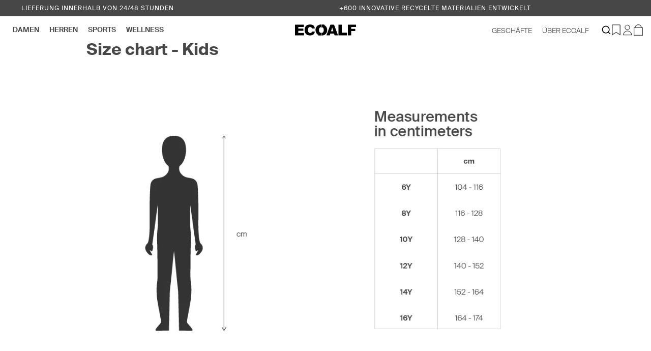

--- FILE ---
content_type: text/html; charset=utf-8
request_url: https://ecoalf.com/de-int/pages/guia-de-tallas-nino
body_size: 86278
content:
<!doctype html>
<html
  class="no-js"
  lang="de"
>
  <head>
    <script>
      
      
      console.log('flowbox_key', 'XKF8s4EMRkO-n0F6Oa1zAQ');
      console.log('flowbox_locale', 'de-DE');

      document.addEventListener('DOMContentLoaded', function() {
        window.Shopify.loadFeatures(
          [
            {
              name: 'consent-tracking-api',
              version: '0.1',
            },
          ],
          error => {
            if (error) {
              console.log('Consent API error', error);
              throw error;
            }
            console.log('Consent API is loaded!');
            (function (d, id) {
              if (!window.flowbox) {
                var f = function () {
                  f.q.push(arguments);
                };
                f.q = [];
                window.flowbox = f;
              }
              if (d.getElementById(id)) {
                return;
              }
              var s = d.createElement('script'),
                fjs = d.scripts[d.scripts.length - 1];
              s.id = id;
              s.async = true;
              s.src = ' https://connect.getflowbox.com/flowbox.js';
              fjs.parentNode.insertBefore(s, fjs);
            })(document, 'flowbox-js-embed');

            window.flowbox('init', {
              container: '#js-flowbox-flow',
              key: 'XKF8s4EMRkO-n0F6Oa1zAQ',
              locale: 'de-DE',
              allowCookies: window.Shopify.customerPrivacy.analyticsProcessingAllowed(),
              lazyLoad: false,
            });
          },
        );
      });
    </script>
    <link rel="preconnect" href="https://cdn.shopify.com" crossorigin>
    <style>
  @font-face {
    font-family: 'SuisseIntl';
    src: url(//ecoalf.com/cdn/shop/t/5/assets/SuisseIntl-Light.woff2?v=87214014360942275881644565878 ) format('woff2');
    font-weight: 300;
    font-style: normal;
    font-display: swap;
  }
  @font-face {
    font-family: 'SuisseIntl';
    src: url(//ecoalf.com/cdn/shop/t/5/assets/SuisseIntl-Regular.woff2?v=136769994218606330921642674764 ) format('woff2');
    font-weight: 400;
    font-style: normal;
    font-display: swap;
  }
  @font-face {
    font-family: 'SuisseIntl';
    src: url(//ecoalf.com/cdn/shop/t/5/assets/SuisseIntl-Medium.woff2?v=106773392753519732351677506485 ) format('woff2');
    font-weight: 500;
    font-style: normal;
    font-display: swap;
  }
  @font-face {
    font-family: 'SuisseIntl';
    src: url(//ecoalf.com/cdn/shop/t/5/assets/SuisseIntl-SemiBold.woff2?v=134492491522597130111642674765) format('woff2');
    font-weight: 600;
    font-style: normal;
    font-display: swap;
  }
  @font-face {
    font-family: 'SuisseIntl';
    src: url(//ecoalf.com/cdn/shop/t/5/assets/SuisseIntl-Bold.woff2?v=113961655868490936831648471085 ) format('woff2');
    font-weight: 700;
    font-style: normal;
    font-display: swap;
  }
  @font-face {
    font-family: 'SuisseIntl-Condensed';
    src: url(//ecoalf.com/cdn/shop/t/5/assets/SuisseIntlCondensed-SemiBold.woff2?v=14740754946922828461642674765 ) format('woff2');
    font-weight: 600;
    font-style: normal;
    font-display: swap;
  }
  @font-face {
    font-family: 'SuisseIntl-Condensed';
    src: url(//ecoalf.com/cdn/shop/t/5/assets/SuisseIntlCondensed-Medium.woff2?v=167106104471313432361644565878 ) format('woff2');
    font-weight: 500;
    font-style: normal;
    font-display: swap;
  }
  @font-face {
    font-family: 'SuisseIntl-Condensed';
    src: url(//ecoalf.com/cdn/shop/t/5/assets/SuisseIntlCondensed-Regular.woff2?v=53236547704373778211644565879 ) format('woff2');
    font-weight: 400;
    font-style: normal;
    font-display: swap;
  }
  @font-face {
    font-family: 'Futura';
    src: url(//ecoalf.com/cdn/shop/t/5/assets/FuturaCondensedExtraBold.woff2?v=138552707052861073931718199226 ) format('woff2');
    font-weight: 800;
    font-style: normal;
    font-display: swap;
  }
  @font-face {
    font-family: 'Helvetica Neue LT Pro';
    src: url(//ecoalf.com/cdn/shop/t/5/assets/HelveticaNeueLTPro93-BlackExtended.woff2?v=126080188388199588601735893451 ) format('woff2');
    font-weight: 900;
    font-style: normal;
    font-display: swap;
  }
  @font-face {
    font-family: 'Helvetica Neue LT Pro Black';
    src: url(//ecoalf.com/cdn/shop/t/5/assets/HelveticaNeueLTPro-BlkEx.otf?v=112676572898697433791750245839 ) format('opentype');
    font-weight: 900;
    font-style: normal;
    font-display: swap;
  }
</style>

    <script>
  let pageLoadTime = performance.now();
  let lastEventTime = pageLoadTime;

  // Array to keep track of fired thresholds
  let scrollThresholds = [25, 50, 75, 90];
  let firedThresholds = new Set();

  const handleScroll = () => {
    const currentTime = performance.now();
    const engagementTimeMsec = Math.round(currentTime - lastEventTime);

    const scrollTop = window.scrollY;
    const windowHeight = window.innerHeight;
    const docHeight = document.documentElement.scrollHeight;

    // Calculate the percentage of the page scrolled
    const scrollPercent = Math.floor(((scrollTop + windowHeight) / docHeight) * 100);

    scrollThresholds.forEach((threshold) => {
      if (scrollPercent >= threshold && !firedThresholds.has(threshold)) {
        firedThresholds.add(threshold);

        lastEventTime = currentTime;

        // Publish event to Shopify analytics
        Shopify.analytics.publish('page_scroll', {
          scroll_percent: threshold,
          engagement_time_msec: engagementTimeMsec,
        });
      }
    });
  };

  // Throttle the scroll listener for performance
  let throttleTimeout = null;
  window.addEventListener('scroll', () => {
    if (!throttleTimeout) {
      throttleTimeout = setTimeout(() => {
        handleScroll();
        throttleTimeout = null;
      }, 200); // Adjust timeout as needed
    }
  });

  // Ensure initial engagement time gets calculated correctly
  window.addEventListener('beforeunload', () => {
    const totalEngagementTime = Math.round(performance.now() - pageLoadTime);
  });

  document.addEventListener('click', function (event) {
    const link = event.target.closest('a');
    if (link) {
      Shopify.analytics.publish('click_link', {
        link_text: link.innerText,
        link_url: link.href,
      });
    }
  });

  // Track form submissions
  window.addEventListener('klaviyoForms', function (e) {
    if (e.detail.type == 'submit') {
      console.log('form_submit event', e);
      if (e.detail.metaData.$consent_method === 'Klaviyo Form') {
        Shopify.analytics.publish('klaviyo_form_submit', {
          form: 'Klaviyo form',
          form_id: e.detail.formId,
        });
      }
    }
  });

  // RTB House Product Viewed
  window.addEventListener('DOMContentLoaded', () => {
    
  });
</script>


    <script>
      function addEventListenerForAcceptBtn(adittionalChecks = 0) {
        if (window.isenseGDPR !== undefined) {
          window.addEventListener('click', function (e) {
            const isAcceptButton =
              e.target &&
              typeof e.target.className === 'string' &&
              e.target.className.indexOf('isense-cc-submit-consent') >= 0 &&
              (e.target.className.indexOf('cc-btn-accept-all') >= 0 || e.target.className.indexOf('cc-allow') >= 0);

            if (isAcceptButton) {
              console.log('Accept button clicked');
              console.log('flowbox_key in consent', 'XKF8s4EMRkO-n0F6Oa1zAQ');
              console.log('flowbox_locale in consent', 'de-DE');

              Shopify.analytics.publish('consent_updated', { consent_granted: true });

              window.flowbox('update', {
                container: '#js-flowbox-flow',
                key: 'XKF8s4EMRkO-n0F6Oa1zAQ',
                locale: 'de-DE',
                allowCookies: true,
              });

              
              function loadAsyncScript(url, callback) {
                // Create a new script element
                var script = document.createElement('script');
                script.src = url;
                script.async = true;

                // Attach an event handler for when the script loads
                script.onload = function() {
                    if (callback) {
                        callback();
                    }
                };

                // Attach an event handler for error handling
                script.onerror = function() {
                    console.error('Failed to load script: ' + url);
                };

                // Append the script to the document's head or body
                document.head.appendChild(script);
              }

              // Usage example
              
            }
          });
        } else {
          if (adittionalChecks > 0) {
            setTimeout(function () {
              addEventListenerForAcceptBtn(adittionalChecks - 1);
            }, 500);
          }
        }
      }
      addEventListenerForAcceptBtn(40);
    </script>

    <meta charset="utf-8">
    <meta http-equiv="X-UA-Compatible" content="IE=edge">
    <meta name="google-site-verification" content="8LTCJTkBCWlBiidnGPSKYps8xXNXg5J4DSqvLFhSuJo">
    <meta name="viewport" content="width=device-width,initial-scale=1">
    <meta name="theme-color" content=""><link rel="canonical" href="https://ecoalf.com/de-int/pages/guia-de-tallas-nino"><link rel="icon" type="image/png" href="//ecoalf.com/cdn/shop/files/logo_circuloMesa_de_trabajo_1_copia_32x32.png?v=1718293650"><link rel="preconnect" href="https://fonts.shopifycdn.com" crossorigin><title>Size chart - Kids
 &#124; ECOALF</title>

    
      <meta name="description" content="">
    

    

<meta property="og:site_name" content="ECOALF">
<meta property="og:url" content="https://ecoalf.com/de-int/pages/guia-de-tallas-nino">
<meta property="og:title" content="Size chart - Kids">
<meta property="og:type" content="website">
<meta property="og:description" content="Wir engagieren uns für den Wandel hin zu nachhaltiger, zeitloser und funktionaler Mode, mit dem Ziel, die natürlichen Ressourcen unseres Planeten zu schützen."><meta property="og:image" content="http://ecoalf.com/cdn/shop/files/ecoalf-logo.png?height=628&pad_color=ffffff&v=1646267004&width=1200">
  <meta property="og:image:secure_url" content="https://ecoalf.com/cdn/shop/files/ecoalf-logo.png?height=628&pad_color=ffffff&v=1646267004&width=1200">
  <meta property="og:image:width" content="1200">
  <meta property="og:image:height" content="628"><meta name="twitter:site" content="@ecoalf"><meta name="twitter:card" content="summary_large_image">
<meta name="twitter:title" content="Size chart - Kids">
<meta name="twitter:description" content="Wir engagieren uns für den Wandel hin zu nachhaltiger, zeitloser und funktionaler Mode, mit dem Ziel, die natürlichen Ressourcen unseres Planeten zu schützen.">

    <script src="//ecoalf.com/cdn/shop/t/5/assets/global.js?v=57934025255871776961760024858" defer="defer" data-cookieconsent="ignore"></script>

    <script src="https://cdnjs.cloudflare.com/ajax/libs/jquery/3.6.0/jquery.min.js"></script>
    <script>window.performance && window.performance.mark && window.performance.mark('shopify.content_for_header.start');</script><meta id="shopify-digital-wallet" name="shopify-digital-wallet" content="/55328047279/digital_wallets/dialog">
<meta name="shopify-checkout-api-token" content="6e7306af6f36c6f64e367fb0a0f83ab7">
<meta id="in-context-paypal-metadata" data-shop-id="55328047279" data-venmo-supported="false" data-environment="production" data-locale="de_DE" data-paypal-v4="true" data-currency="EUR">
<link rel="alternate" hreflang="x-default" href="https://ecoalf.com/pages/guia-de-tallas-nino">
<link rel="alternate" hreflang="en-GB" href="https://ecoalf.com/en-gb/pages/guia-de-tallas-nino">
<link rel="alternate" hreflang="en-CH" href="https://ecoalf.com/en-ch/pages/guia-de-tallas-nino">
<link rel="alternate" hreflang="fr-CH" href="https://ecoalf.com/fr-ch/pages/guia-de-tallas-nino">
<link rel="alternate" hreflang="de-CH" href="https://ecoalf.com/de-ch/pages/guia-de-tallas-nino">
<link rel="alternate" hreflang="en-NO" href="https://ecoalf.com/en-ch/pages/guia-de-tallas-nino">
<link rel="alternate" hreflang="fr-NO" href="https://ecoalf.com/fr-ch/pages/guia-de-tallas-nino">
<link rel="alternate" hreflang="de-NO" href="https://ecoalf.com/de-ch/pages/guia-de-tallas-nino">
<link rel="alternate" hreflang="en-MA" href="https://ecoalf.com/en-int/pages/guia-de-tallas-nino">
<link rel="alternate" hreflang="es-MA" href="https://ecoalf.com/es-int/pages/guia-de-tallas-nino">
<link rel="alternate" hreflang="fr-MA" href="https://ecoalf.com/fr-int/pages/guia-de-tallas-nino">
<link rel="alternate" hreflang="de-MA" href="https://ecoalf.com/de-int/pages/guia-de-tallas-nino">
<link rel="alternate" hreflang="en-TN" href="https://ecoalf.com/en-int/pages/guia-de-tallas-nino">
<link rel="alternate" hreflang="es-TN" href="https://ecoalf.com/es-int/pages/guia-de-tallas-nino">
<link rel="alternate" hreflang="fr-TN" href="https://ecoalf.com/fr-int/pages/guia-de-tallas-nino">
<link rel="alternate" hreflang="de-TN" href="https://ecoalf.com/de-int/pages/guia-de-tallas-nino">
<link rel="alternate" hreflang="en-CN" href="https://ecoalf.com/en-int/pages/guia-de-tallas-nino">
<link rel="alternate" hreflang="es-CN" href="https://ecoalf.com/es-int/pages/guia-de-tallas-nino">
<link rel="alternate" hreflang="fr-CN" href="https://ecoalf.com/fr-int/pages/guia-de-tallas-nino">
<link rel="alternate" hreflang="de-CN" href="https://ecoalf.com/de-int/pages/guia-de-tallas-nino">
<link rel="alternate" hreflang="en-JP" href="https://ecoalf.com/en-int/pages/guia-de-tallas-nino">
<link rel="alternate" hreflang="es-JP" href="https://ecoalf.com/es-int/pages/guia-de-tallas-nino">
<link rel="alternate" hreflang="fr-JP" href="https://ecoalf.com/fr-int/pages/guia-de-tallas-nino">
<link rel="alternate" hreflang="de-JP" href="https://ecoalf.com/de-int/pages/guia-de-tallas-nino">
<link rel="alternate" hreflang="en-PH" href="https://ecoalf.com/en-int/pages/guia-de-tallas-nino">
<link rel="alternate" hreflang="es-PH" href="https://ecoalf.com/es-int/pages/guia-de-tallas-nino">
<link rel="alternate" hreflang="fr-PH" href="https://ecoalf.com/fr-int/pages/guia-de-tallas-nino">
<link rel="alternate" hreflang="de-PH" href="https://ecoalf.com/de-int/pages/guia-de-tallas-nino">
<link rel="alternate" hreflang="en-SG" href="https://ecoalf.com/en-int/pages/guia-de-tallas-nino">
<link rel="alternate" hreflang="es-SG" href="https://ecoalf.com/es-int/pages/guia-de-tallas-nino">
<link rel="alternate" hreflang="fr-SG" href="https://ecoalf.com/fr-int/pages/guia-de-tallas-nino">
<link rel="alternate" hreflang="de-SG" href="https://ecoalf.com/de-int/pages/guia-de-tallas-nino">
<link rel="alternate" hreflang="en-KR" href="https://ecoalf.com/en-int/pages/guia-de-tallas-nino">
<link rel="alternate" hreflang="es-KR" href="https://ecoalf.com/es-int/pages/guia-de-tallas-nino">
<link rel="alternate" hreflang="fr-KR" href="https://ecoalf.com/fr-int/pages/guia-de-tallas-nino">
<link rel="alternate" hreflang="de-KR" href="https://ecoalf.com/de-int/pages/guia-de-tallas-nino">
<link rel="alternate" hreflang="en-TW" href="https://ecoalf.com/en-int/pages/guia-de-tallas-nino">
<link rel="alternate" hreflang="es-TW" href="https://ecoalf.com/es-int/pages/guia-de-tallas-nino">
<link rel="alternate" hreflang="fr-TW" href="https://ecoalf.com/fr-int/pages/guia-de-tallas-nino">
<link rel="alternate" hreflang="de-TW" href="https://ecoalf.com/de-int/pages/guia-de-tallas-nino">
<link rel="alternate" hreflang="en-TH" href="https://ecoalf.com/en-int/pages/guia-de-tallas-nino">
<link rel="alternate" hreflang="es-TH" href="https://ecoalf.com/es-int/pages/guia-de-tallas-nino">
<link rel="alternate" hreflang="fr-TH" href="https://ecoalf.com/fr-int/pages/guia-de-tallas-nino">
<link rel="alternate" hreflang="de-TH" href="https://ecoalf.com/de-int/pages/guia-de-tallas-nino">
<link rel="alternate" hreflang="en-CR" href="https://ecoalf.com/en-int/pages/guia-de-tallas-nino">
<link rel="alternate" hreflang="es-CR" href="https://ecoalf.com/es-int/pages/guia-de-tallas-nino">
<link rel="alternate" hreflang="fr-CR" href="https://ecoalf.com/fr-int/pages/guia-de-tallas-nino">
<link rel="alternate" hreflang="de-CR" href="https://ecoalf.com/de-int/pages/guia-de-tallas-nino">
<link rel="alternate" hreflang="en-PA" href="https://ecoalf.com/en-int/pages/guia-de-tallas-nino">
<link rel="alternate" hreflang="es-PA" href="https://ecoalf.com/es-int/pages/guia-de-tallas-nino">
<link rel="alternate" hreflang="fr-PA" href="https://ecoalf.com/fr-int/pages/guia-de-tallas-nino">
<link rel="alternate" hreflang="de-PA" href="https://ecoalf.com/de-int/pages/guia-de-tallas-nino">
<link rel="alternate" hreflang="en-AD" href="https://ecoalf.com/en-int/pages/guia-de-tallas-nino">
<link rel="alternate" hreflang="es-AD" href="https://ecoalf.com/es-int/pages/guia-de-tallas-nino">
<link rel="alternate" hreflang="fr-AD" href="https://ecoalf.com/fr-int/pages/guia-de-tallas-nino">
<link rel="alternate" hreflang="de-AD" href="https://ecoalf.com/de-int/pages/guia-de-tallas-nino">
<link rel="alternate" hreflang="en-BA" href="https://ecoalf.com/en-int/pages/guia-de-tallas-nino">
<link rel="alternate" hreflang="es-BA" href="https://ecoalf.com/es-int/pages/guia-de-tallas-nino">
<link rel="alternate" hreflang="fr-BA" href="https://ecoalf.com/fr-int/pages/guia-de-tallas-nino">
<link rel="alternate" hreflang="de-BA" href="https://ecoalf.com/de-int/pages/guia-de-tallas-nino">
<link rel="alternate" hreflang="en-GI" href="https://ecoalf.com/en-int/pages/guia-de-tallas-nino">
<link rel="alternate" hreflang="es-GI" href="https://ecoalf.com/es-int/pages/guia-de-tallas-nino">
<link rel="alternate" hreflang="fr-GI" href="https://ecoalf.com/fr-int/pages/guia-de-tallas-nino">
<link rel="alternate" hreflang="de-GI" href="https://ecoalf.com/de-int/pages/guia-de-tallas-nino">
<link rel="alternate" hreflang="en-LI" href="https://ecoalf.com/en-int/pages/guia-de-tallas-nino">
<link rel="alternate" hreflang="es-LI" href="https://ecoalf.com/es-int/pages/guia-de-tallas-nino">
<link rel="alternate" hreflang="fr-LI" href="https://ecoalf.com/fr-int/pages/guia-de-tallas-nino">
<link rel="alternate" hreflang="de-LI" href="https://ecoalf.com/de-int/pages/guia-de-tallas-nino">
<link rel="alternate" hreflang="en-MC" href="https://ecoalf.com/en-int/pages/guia-de-tallas-nino">
<link rel="alternate" hreflang="es-MC" href="https://ecoalf.com/es-int/pages/guia-de-tallas-nino">
<link rel="alternate" hreflang="fr-MC" href="https://ecoalf.com/fr-int/pages/guia-de-tallas-nino">
<link rel="alternate" hreflang="de-MC" href="https://ecoalf.com/de-int/pages/guia-de-tallas-nino">
<link rel="alternate" hreflang="en-TR" href="https://ecoalf.com/en-int/pages/guia-de-tallas-nino">
<link rel="alternate" hreflang="es-TR" href="https://ecoalf.com/es-int/pages/guia-de-tallas-nino">
<link rel="alternate" hreflang="fr-TR" href="https://ecoalf.com/fr-int/pages/guia-de-tallas-nino">
<link rel="alternate" hreflang="de-TR" href="https://ecoalf.com/de-int/pages/guia-de-tallas-nino">
<link rel="alternate" hreflang="en-MX" href="https://ecoalf.com/en-int/pages/guia-de-tallas-nino">
<link rel="alternate" hreflang="es-MX" href="https://ecoalf.com/es-int/pages/guia-de-tallas-nino">
<link rel="alternate" hreflang="fr-MX" href="https://ecoalf.com/fr-int/pages/guia-de-tallas-nino">
<link rel="alternate" hreflang="de-MX" href="https://ecoalf.com/de-int/pages/guia-de-tallas-nino">
<link rel="alternate" hreflang="en-AU" href="https://ecoalf.com/en-int/pages/guia-de-tallas-nino">
<link rel="alternate" hreflang="es-AU" href="https://ecoalf.com/es-int/pages/guia-de-tallas-nino">
<link rel="alternate" hreflang="fr-AU" href="https://ecoalf.com/fr-int/pages/guia-de-tallas-nino">
<link rel="alternate" hreflang="de-AU" href="https://ecoalf.com/de-int/pages/guia-de-tallas-nino">
<link rel="alternate" hreflang="en-AR" href="https://ecoalf.com/en-int/pages/guia-de-tallas-nino">
<link rel="alternate" hreflang="es-AR" href="https://ecoalf.com/es-int/pages/guia-de-tallas-nino">
<link rel="alternate" hreflang="fr-AR" href="https://ecoalf.com/fr-int/pages/guia-de-tallas-nino">
<link rel="alternate" hreflang="de-AR" href="https://ecoalf.com/de-int/pages/guia-de-tallas-nino">
<link rel="alternate" hreflang="en-CL" href="https://ecoalf.com/en-int/pages/guia-de-tallas-nino">
<link rel="alternate" hreflang="es-CL" href="https://ecoalf.com/es-int/pages/guia-de-tallas-nino">
<link rel="alternate" hreflang="fr-CL" href="https://ecoalf.com/fr-int/pages/guia-de-tallas-nino">
<link rel="alternate" hreflang="de-CL" href="https://ecoalf.com/de-int/pages/guia-de-tallas-nino">
<link rel="alternate" hreflang="en-CO" href="https://ecoalf.com/en-int/pages/guia-de-tallas-nino">
<link rel="alternate" hreflang="es-CO" href="https://ecoalf.com/es-int/pages/guia-de-tallas-nino">
<link rel="alternate" hreflang="fr-CO" href="https://ecoalf.com/fr-int/pages/guia-de-tallas-nino">
<link rel="alternate" hreflang="de-CO" href="https://ecoalf.com/de-int/pages/guia-de-tallas-nino">
<link rel="alternate" hreflang="en-PE" href="https://ecoalf.com/en-int/pages/guia-de-tallas-nino">
<link rel="alternate" hreflang="es-PE" href="https://ecoalf.com/es-int/pages/guia-de-tallas-nino">
<link rel="alternate" hreflang="fr-PE" href="https://ecoalf.com/fr-int/pages/guia-de-tallas-nino">
<link rel="alternate" hreflang="de-PE" href="https://ecoalf.com/de-int/pages/guia-de-tallas-nino">
<link rel="alternate" hreflang="en-UY" href="https://ecoalf.com/en-int/pages/guia-de-tallas-nino">
<link rel="alternate" hreflang="es-UY" href="https://ecoalf.com/es-int/pages/guia-de-tallas-nino">
<link rel="alternate" hreflang="fr-UY" href="https://ecoalf.com/fr-int/pages/guia-de-tallas-nino">
<link rel="alternate" hreflang="de-UY" href="https://ecoalf.com/de-int/pages/guia-de-tallas-nino">
<link rel="alternate" hreflang="en-BR" href="https://ecoalf.com/en-int/pages/guia-de-tallas-nino">
<link rel="alternate" hreflang="es-BR" href="https://ecoalf.com/es-int/pages/guia-de-tallas-nino">
<link rel="alternate" hreflang="fr-BR" href="https://ecoalf.com/fr-int/pages/guia-de-tallas-nino">
<link rel="alternate" hreflang="de-BR" href="https://ecoalf.com/de-int/pages/guia-de-tallas-nino">
<link rel="alternate" hreflang="en-SA" href="https://ecoalf.com/en-int/pages/guia-de-tallas-nino">
<link rel="alternate" hreflang="es-SA" href="https://ecoalf.com/es-int/pages/guia-de-tallas-nino">
<link rel="alternate" hreflang="fr-SA" href="https://ecoalf.com/fr-int/pages/guia-de-tallas-nino">
<link rel="alternate" hreflang="de-SA" href="https://ecoalf.com/de-int/pages/guia-de-tallas-nino">
<link rel="alternate" hreflang="en-NZ" href="https://ecoalf.com/en-int/pages/guia-de-tallas-nino">
<link rel="alternate" hreflang="es-NZ" href="https://ecoalf.com/es-int/pages/guia-de-tallas-nino">
<link rel="alternate" hreflang="fr-NZ" href="https://ecoalf.com/fr-int/pages/guia-de-tallas-nino">
<link rel="alternate" hreflang="de-NZ" href="https://ecoalf.com/de-int/pages/guia-de-tallas-nino">
<link rel="alternate" hreflang="en-AE" href="https://ecoalf.com/en-int/pages/guia-de-tallas-nino">
<link rel="alternate" hreflang="es-AE" href="https://ecoalf.com/es-int/pages/guia-de-tallas-nino">
<link rel="alternate" hreflang="fr-AE" href="https://ecoalf.com/fr-int/pages/guia-de-tallas-nino">
<link rel="alternate" hreflang="de-AE" href="https://ecoalf.com/de-int/pages/guia-de-tallas-nino">
<link rel="alternate" hreflang="en-QA" href="https://ecoalf.com/en-int/pages/guia-de-tallas-nino">
<link rel="alternate" hreflang="es-QA" href="https://ecoalf.com/es-int/pages/guia-de-tallas-nino">
<link rel="alternate" hreflang="fr-QA" href="https://ecoalf.com/fr-int/pages/guia-de-tallas-nino">
<link rel="alternate" hreflang="de-QA" href="https://ecoalf.com/de-int/pages/guia-de-tallas-nino">
<link rel="alternate" hreflang="en-US" href="https://ecoalf.com/en-us/pages/guia-de-tallas-nino">
<link rel="alternate" hreflang="es-US" href="https://ecoalf.com/es-us/pages/guia-de-tallas-nino">
<link rel="alternate" hreflang="en-CA" href="https://ecoalf.com/en-us/pages/guia-de-tallas-nino">
<link rel="alternate" hreflang="es-CA" href="https://ecoalf.com/es-us/pages/guia-de-tallas-nino">
<link rel="alternate" hreflang="es-ES" href="https://ecoalf.com/pages/guia-de-tallas-nino">
<link rel="alternate" hreflang="de-ES" href="https://ecoalf.com/de/pages/guia-de-tallas-nino">
<link rel="alternate" hreflang="fr-ES" href="https://ecoalf.com/fr/pages/guia-de-tallas-nino">
<link rel="alternate" hreflang="en-ES" href="https://ecoalf.com/en/pages/guia-de-tallas-nino">
<link rel="alternate" hreflang="it-ES" href="https://ecoalf.com/it/pages/guia-de-tallas-nino">
<script async="async" src="/checkouts/internal/preloads.js?locale=de-PA"></script>
<link rel="preconnect" href="https://shop.app" crossorigin="anonymous">
<script async="async" src="https://shop.app/checkouts/internal/preloads.js?locale=de-PA&shop_id=55328047279" crossorigin="anonymous"></script>
<script id="apple-pay-shop-capabilities" type="application/json">{"shopId":55328047279,"countryCode":"ES","currencyCode":"EUR","merchantCapabilities":["supports3DS"],"merchantId":"gid:\/\/shopify\/Shop\/55328047279","merchantName":"ECOALF","requiredBillingContactFields":["postalAddress","email","phone"],"requiredShippingContactFields":["postalAddress","email","phone"],"shippingType":"shipping","supportedNetworks":["visa","maestro","masterCard","amex"],"total":{"type":"pending","label":"ECOALF","amount":"1.00"},"shopifyPaymentsEnabled":true,"supportsSubscriptions":true}</script>
<script id="shopify-features" type="application/json">{"accessToken":"6e7306af6f36c6f64e367fb0a0f83ab7","betas":["rich-media-storefront-analytics"],"domain":"ecoalf.com","predictiveSearch":true,"shopId":55328047279,"locale":"de"}</script>
<script>var Shopify = Shopify || {};
Shopify.shop = "ecoalf.myshopify.com";
Shopify.locale = "de";
Shopify.currency = {"active":"EUR","rate":"1.0"};
Shopify.country = "PA";
Shopify.theme = {"name":"Nueva Home - 06 MAYO 22 - Branch Main","id":128640450735,"schema_name":"Dawn","schema_version":"2.5.0","theme_store_id":null,"role":"main"};
Shopify.theme.handle = "null";
Shopify.theme.style = {"id":null,"handle":null};
Shopify.cdnHost = "ecoalf.com/cdn";
Shopify.routes = Shopify.routes || {};
Shopify.routes.root = "/de-int/";</script>
<script type="module">!function(o){(o.Shopify=o.Shopify||{}).modules=!0}(window);</script>
<script>!function(o){function n(){var o=[];function n(){o.push(Array.prototype.slice.apply(arguments))}return n.q=o,n}var t=o.Shopify=o.Shopify||{};t.loadFeatures=n(),t.autoloadFeatures=n()}(window);</script>
<script>
  window.ShopifyPay = window.ShopifyPay || {};
  window.ShopifyPay.apiHost = "shop.app\/pay";
  window.ShopifyPay.redirectState = null;
</script>
<script id="shop-js-analytics" type="application/json">{"pageType":"page"}</script>
<script defer="defer" async type="module" src="//ecoalf.com/cdn/shopifycloud/shop-js/modules/v2/client.init-shop-cart-sync_CS5CEDwY.de.esm.js"></script>
<script defer="defer" async type="module" src="//ecoalf.com/cdn/shopifycloud/shop-js/modules/v2/chunk.common_CuGXhKWL.esm.js"></script>
<script type="module">
  await import("//ecoalf.com/cdn/shopifycloud/shop-js/modules/v2/client.init-shop-cart-sync_CS5CEDwY.de.esm.js");
await import("//ecoalf.com/cdn/shopifycloud/shop-js/modules/v2/chunk.common_CuGXhKWL.esm.js");

  window.Shopify.SignInWithShop?.initShopCartSync?.({"fedCMEnabled":true,"windoidEnabled":true});

</script>
<script>
  window.Shopify = window.Shopify || {};
  if (!window.Shopify.featureAssets) window.Shopify.featureAssets = {};
  window.Shopify.featureAssets['shop-js'] = {"shop-cart-sync":["modules/v2/client.shop-cart-sync_BlEF2ffK.de.esm.js","modules/v2/chunk.common_CuGXhKWL.esm.js"],"init-fed-cm":["modules/v2/client.init-fed-cm_CJ9iQ9-J.de.esm.js","modules/v2/chunk.common_CuGXhKWL.esm.js"],"init-windoid":["modules/v2/client.init-windoid_DCGXMDJ1.de.esm.js","modules/v2/chunk.common_CuGXhKWL.esm.js"],"init-shop-email-lookup-coordinator":["modules/v2/client.init-shop-email-lookup-coordinator_DQNWhWSr.de.esm.js","modules/v2/chunk.common_CuGXhKWL.esm.js"],"shop-toast-manager":["modules/v2/client.shop-toast-manager_Cwh7X_MF.de.esm.js","modules/v2/chunk.common_CuGXhKWL.esm.js"],"shop-button":["modules/v2/client.shop-button_Cm189L5j.de.esm.js","modules/v2/chunk.common_CuGXhKWL.esm.js"],"shop-login-button":["modules/v2/client.shop-login-button_Ccwc7mFg.de.esm.js","modules/v2/chunk.common_CuGXhKWL.esm.js","modules/v2/chunk.modal_BsCGu73L.esm.js"],"shop-cash-offers":["modules/v2/client.shop-cash-offers_-7LNvfMo.de.esm.js","modules/v2/chunk.common_CuGXhKWL.esm.js","modules/v2/chunk.modal_BsCGu73L.esm.js"],"avatar":["modules/v2/client.avatar_BTnouDA3.de.esm.js"],"init-shop-cart-sync":["modules/v2/client.init-shop-cart-sync_CS5CEDwY.de.esm.js","modules/v2/chunk.common_CuGXhKWL.esm.js"],"init-shop-for-new-customer-accounts":["modules/v2/client.init-shop-for-new-customer-accounts_HnMhlrl-.de.esm.js","modules/v2/client.shop-login-button_Ccwc7mFg.de.esm.js","modules/v2/chunk.common_CuGXhKWL.esm.js","modules/v2/chunk.modal_BsCGu73L.esm.js"],"pay-button":["modules/v2/client.pay-button_CxKmE4Fg.de.esm.js","modules/v2/chunk.common_CuGXhKWL.esm.js"],"init-customer-accounts-sign-up":["modules/v2/client.init-customer-accounts-sign-up_B7hpp5ih.de.esm.js","modules/v2/client.shop-login-button_Ccwc7mFg.de.esm.js","modules/v2/chunk.common_CuGXhKWL.esm.js","modules/v2/chunk.modal_BsCGu73L.esm.js"],"checkout-modal":["modules/v2/client.checkout-modal_CtJv1Qet.de.esm.js","modules/v2/chunk.common_CuGXhKWL.esm.js","modules/v2/chunk.modal_BsCGu73L.esm.js"],"init-customer-accounts":["modules/v2/client.init-customer-accounts_C02GB5_c.de.esm.js","modules/v2/client.shop-login-button_Ccwc7mFg.de.esm.js","modules/v2/chunk.common_CuGXhKWL.esm.js","modules/v2/chunk.modal_BsCGu73L.esm.js"],"lead-capture":["modules/v2/client.lead-capture_CX9TfPm5.de.esm.js","modules/v2/chunk.common_CuGXhKWL.esm.js","modules/v2/chunk.modal_BsCGu73L.esm.js"],"shop-follow-button":["modules/v2/client.shop-follow-button_S4Ix4EPb.de.esm.js","modules/v2/chunk.common_CuGXhKWL.esm.js","modules/v2/chunk.modal_BsCGu73L.esm.js"],"shop-login":["modules/v2/client.shop-login_DATPUaxu.de.esm.js","modules/v2/chunk.common_CuGXhKWL.esm.js","modules/v2/chunk.modal_BsCGu73L.esm.js"],"payment-terms":["modules/v2/client.payment-terms_CvbUooMu.de.esm.js","modules/v2/chunk.common_CuGXhKWL.esm.js","modules/v2/chunk.modal_BsCGu73L.esm.js"]};
</script>
<script>(function() {
  var isLoaded = false;
  function asyncLoad() {
    if (isLoaded) return;
    isLoaded = true;
    var urls = ["https:\/\/oct8neproxy.azurewebsites.net\/api\/shopify\/oct8neScript\/ecoalf.myshopify.com.js?shop=ecoalf.myshopify.com","https:\/\/cdn.doofinder.com\/shopify\/doofinder-installed.js?shop=ecoalf.myshopify.com","\/\/app.backinstock.org\/widget\/56188_1746007175.js?category=bis\u0026v=6\u0026shop=ecoalf.myshopify.com"];
    for (var i = 0; i < urls.length; i++) {
      var s = document.createElement('script');
      s.type = 'text/javascript';
      s.async = true;
      s.src = urls[i];
      var x = document.getElementsByTagName('script')[0];
      x.parentNode.insertBefore(s, x);
    }
  };
  if(window.attachEvent) {
    window.attachEvent('onload', asyncLoad);
  } else {
    window.addEventListener('load', asyncLoad, false);
  }
})();</script>
<script id="__st">var __st={"a":55328047279,"offset":3600,"reqid":"d89b1d9f-8894-4c90-97f7-a47356df7d99-1763332565","pageurl":"ecoalf.com\/de-int\/pages\/guia-de-tallas-nino","s":"pages-87785013423","u":"48561345026e","p":"page","rtyp":"page","rid":87785013423};</script>
<script>window.ShopifyPaypalV4VisibilityTracking = true;</script>
<script id="captcha-bootstrap">!function(){'use strict';const t='contact',e='account',n='new_comment',o=[[t,t],['blogs',n],['comments',n],[t,'customer']],c=[[e,'customer_login'],[e,'guest_login'],[e,'recover_customer_password'],[e,'create_customer']],r=t=>t.map((([t,e])=>`form[action*='/${t}']:not([data-nocaptcha='true']) input[name='form_type'][value='${e}']`)).join(','),a=t=>()=>t?[...document.querySelectorAll(t)].map((t=>t.form)):[];function s(){const t=[...o],e=r(t);return a(e)}const i='password',u='form_key',d=['recaptcha-v3-token','g-recaptcha-response','h-captcha-response',i],f=()=>{try{return window.sessionStorage}catch{return}},m='__shopify_v',_=t=>t.elements[u];function p(t,e,n=!1){try{const o=window.sessionStorage,c=JSON.parse(o.getItem(e)),{data:r}=function(t){const{data:e,action:n}=t;return t[m]||n?{data:e,action:n}:{data:t,action:n}}(c);for(const[e,n]of Object.entries(r))t.elements[e]&&(t.elements[e].value=n);n&&o.removeItem(e)}catch(o){console.error('form repopulation failed',{error:o})}}const l='form_type',E='cptcha';function T(t){t.dataset[E]=!0}const w=window,h=w.document,L='Shopify',v='ce_forms',y='captcha';let A=!1;((t,e)=>{const n=(g='f06e6c50-85a8-45c8-87d0-21a2b65856fe',I='https://cdn.shopify.com/shopifycloud/storefront-forms-hcaptcha/ce_storefront_forms_captcha_hcaptcha.v1.5.2.iife.js',D={infoText:'Durch hCaptcha geschützt',privacyText:'Datenschutz',termsText:'Allgemeine Geschäftsbedingungen'},(t,e,n)=>{const o=w[L][v],c=o.bindForm;if(c)return c(t,g,e,D).then(n);var r;o.q.push([[t,g,e,D],n]),r=I,A||(h.body.append(Object.assign(h.createElement('script'),{id:'captcha-provider',async:!0,src:r})),A=!0)});var g,I,D;w[L]=w[L]||{},w[L][v]=w[L][v]||{},w[L][v].q=[],w[L][y]=w[L][y]||{},w[L][y].protect=function(t,e){n(t,void 0,e),T(t)},Object.freeze(w[L][y]),function(t,e,n,w,h,L){const[v,y,A,g]=function(t,e,n){const i=e?o:[],u=t?c:[],d=[...i,...u],f=r(d),m=r(i),_=r(d.filter((([t,e])=>n.includes(e))));return[a(f),a(m),a(_),s()]}(w,h,L),I=t=>{const e=t.target;return e instanceof HTMLFormElement?e:e&&e.form},D=t=>v().includes(t);t.addEventListener('submit',(t=>{const e=I(t);if(!e)return;const n=D(e)&&!e.dataset.hcaptchaBound&&!e.dataset.recaptchaBound,o=_(e),c=g().includes(e)&&(!o||!o.value);(n||c)&&t.preventDefault(),c&&!n&&(function(t){try{if(!f())return;!function(t){const e=f();if(!e)return;const n=_(t);if(!n)return;const o=n.value;o&&e.removeItem(o)}(t);const e=Array.from(Array(32),(()=>Math.random().toString(36)[2])).join('');!function(t,e){_(t)||t.append(Object.assign(document.createElement('input'),{type:'hidden',name:u})),t.elements[u].value=e}(t,e),function(t,e){const n=f();if(!n)return;const o=[...t.querySelectorAll(`input[type='${i}']`)].map((({name:t})=>t)),c=[...d,...o],r={};for(const[a,s]of new FormData(t).entries())c.includes(a)||(r[a]=s);n.setItem(e,JSON.stringify({[m]:1,action:t.action,data:r}))}(t,e)}catch(e){console.error('failed to persist form',e)}}(e),e.submit())}));const S=(t,e)=>{t&&!t.dataset[E]&&(n(t,e.some((e=>e===t))),T(t))};for(const o of['focusin','change'])t.addEventListener(o,(t=>{const e=I(t);D(e)&&S(e,y())}));const B=e.get('form_key'),M=e.get(l),P=B&&M;t.addEventListener('DOMContentLoaded',(()=>{const t=y();if(P)for(const e of t)e.elements[l].value===M&&p(e,B);[...new Set([...A(),...v().filter((t=>'true'===t.dataset.shopifyCaptcha))])].forEach((e=>S(e,t)))}))}(h,new URLSearchParams(w.location.search),n,t,e,['guest_login'])})(!0,!0)}();</script>
<script integrity="sha256-52AcMU7V7pcBOXWImdc/TAGTFKeNjmkeM1Pvks/DTgc=" data-source-attribution="shopify.loadfeatures" defer="defer" src="//ecoalf.com/cdn/shopifycloud/storefront/assets/storefront/load_feature-81c60534.js" crossorigin="anonymous"></script>
<script crossorigin="anonymous" defer="defer" src="//ecoalf.com/cdn/shopifycloud/storefront/assets/shopify_pay/storefront-65b4c6d7.js?v=20250812"></script>
<script data-source-attribution="shopify.dynamic_checkout.dynamic.init">var Shopify=Shopify||{};Shopify.PaymentButton=Shopify.PaymentButton||{isStorefrontPortableWallets:!0,init:function(){window.Shopify.PaymentButton.init=function(){};var t=document.createElement("script");t.src="https://ecoalf.com/cdn/shopifycloud/portable-wallets/latest/portable-wallets.de.js",t.type="module",document.head.appendChild(t)}};
</script>
<script data-source-attribution="shopify.dynamic_checkout.buyer_consent">
  function portableWalletsHideBuyerConsent(e){var t=document.getElementById("shopify-buyer-consent"),n=document.getElementById("shopify-subscription-policy-button");t&&n&&(t.classList.add("hidden"),t.setAttribute("aria-hidden","true"),n.removeEventListener("click",e))}function portableWalletsShowBuyerConsent(e){var t=document.getElementById("shopify-buyer-consent"),n=document.getElementById("shopify-subscription-policy-button");t&&n&&(t.classList.remove("hidden"),t.removeAttribute("aria-hidden"),n.addEventListener("click",e))}window.Shopify?.PaymentButton&&(window.Shopify.PaymentButton.hideBuyerConsent=portableWalletsHideBuyerConsent,window.Shopify.PaymentButton.showBuyerConsent=portableWalletsShowBuyerConsent);
</script>
<script data-source-attribution="shopify.dynamic_checkout.cart.bootstrap">document.addEventListener("DOMContentLoaded",(function(){function t(){return document.querySelector("shopify-accelerated-checkout-cart, shopify-accelerated-checkout")}if(t())Shopify.PaymentButton.init();else{new MutationObserver((function(e,n){t()&&(Shopify.PaymentButton.init(),n.disconnect())})).observe(document.body,{childList:!0,subtree:!0})}}));
</script>
<link id="shopify-accelerated-checkout-styles" rel="stylesheet" media="screen" href="https://ecoalf.com/cdn/shopifycloud/portable-wallets/latest/accelerated-checkout-backwards-compat.css" crossorigin="anonymous">
<style id="shopify-accelerated-checkout-cart">
        #shopify-buyer-consent {
  margin-top: 1em;
  display: inline-block;
  width: 100%;
}

#shopify-buyer-consent.hidden {
  display: none;
}

#shopify-subscription-policy-button {
  background: none;
  border: none;
  padding: 0;
  text-decoration: underline;
  font-size: inherit;
  cursor: pointer;
}

#shopify-subscription-policy-button::before {
  box-shadow: none;
}

      </style>
<script id="sections-script" data-sections="header,footer,drawer-cart" defer="defer" src="//ecoalf.com/cdn/shop/t/5/compiled_assets/scripts.js?495565"></script>
<script>window.performance && window.performance.mark && window.performance.mark('shopify.content_for_header.end');</script>


    <style data-shopify>
      @font-face {
  font-family: Assistant;
  font-weight: 400;
  font-style: normal;
  font-display: swap;
  src: url("//ecoalf.com/cdn/fonts/assistant/assistant_n4.9120912a469cad1cc292572851508ca49d12e768.woff2") format("woff2"),
       url("//ecoalf.com/cdn/fonts/assistant/assistant_n4.6e9875ce64e0fefcd3f4446b7ec9036b3ddd2985.woff") format("woff");
}

      @font-face {
  font-family: Assistant;
  font-weight: 700;
  font-style: normal;
  font-display: swap;
  src: url("//ecoalf.com/cdn/fonts/assistant/assistant_n7.bf44452348ec8b8efa3aa3068825305886b1c83c.woff2") format("woff2"),
       url("//ecoalf.com/cdn/fonts/assistant/assistant_n7.0c887fee83f6b3bda822f1150b912c72da0f7b64.woff") format("woff");
}

      
      
      @font-face {
  font-family: Assistant;
  font-weight: 400;
  font-style: normal;
  font-display: swap;
  src: url("//ecoalf.com/cdn/fonts/assistant/assistant_n4.9120912a469cad1cc292572851508ca49d12e768.woff2") format("woff2"),
       url("//ecoalf.com/cdn/fonts/assistant/assistant_n4.6e9875ce64e0fefcd3f4446b7ec9036b3ddd2985.woff") format("woff");
}


      :root {
      
      --font-body-family: "SuisseIntl", serif;
      --font-body-style: normal;
      --font-body-weight: 400;
      

      
      --font-heading-family: "SuisseIntl", serif;
      --font-heading-style: normal;
      --font-heading-weight: 300;
      --font-heading-weight-lg: 500;
      --font-heading-size-lg: 1.3rem;
      --font-heading-size: 1.2rem;
      --font-body-size: 1rem;
      

      --font-body-scale: 1.0;
      --font-heading-scale: 1.0;--color-base-text: 71, 71, 71;
      --color-base-background-1: 255, 255, 255;--color-base-background-2: 250, 250, 250;
      --color-base-solid-button-labels: 255, 255, 255;
      --color-base-outline-button-labels: 0, 0, 0;
      --color-base-accent-1: 0, 0, 0;
      --color-base-accent-2: 186, 186, 186;
      --payment-terms-background-color: #FFFFFF;

      --gradient-base-background-1: #FFFFFF;
      --gradient-base-background-2: #fafafa;
      --gradient-base-accent-1: #000000;
      --gradient-base-accent-2: #bababa;

      --color-custom-word: #edff15;
      --color-gray-30: #e1e1e1;
      --color-gray-70: #3b3b3b;

      --page-width: 160rem;
      --page-width-margin: 2rem;
      }

      *,
      *::before,
      *::after {
      box-sizing: inherit;
      }

      html {
      box-sizing: border-box;
      font-size: calc(var(--font-body-scale) * 62.5%);
      height: 100%;
      }

      body {
      display: grid;
      grid-template-rows: auto auto 1fr auto;
      grid-template-columns: 100%;
      min-height: 100%;
      margin: 0;
      font-size: 1.3rem;
      /*letter-spacing: 0.06rem;*/
      line-height: calc(1 + 0.4 / var(--font-body-scale));
      font-family: var(--font-body-family);
      font-style: var(--font-body-style);
      font-weight: var(--font-body-weight);
      }

      @media screen and (min-width: 750px) {
      body {
      font-size: 1.4rem;
      }
      }
    </style>

    <link href="//ecoalf.com/cdn/shop/t/5/assets/base.css?v=149854639090664735461762342775" rel="stylesheet" type="text/css" media="all" />
<link rel="preload" as="font" href="//ecoalf.com/cdn/fonts/assistant/assistant_n4.9120912a469cad1cc292572851508ca49d12e768.woff2" type="font/woff2" crossorigin><link rel="preload" as="font" href="//ecoalf.com/cdn/fonts/assistant/assistant_n4.9120912a469cad1cc292572851508ca49d12e768.woff2" type="font/woff2" crossorigin><link
      rel="preload"
      as="font"
      href="//ecoalf.com/cdn/shop/t/5/assets/SuisseIntl-Light.woff2?v=87214014360942275881644565878"
      type="font/woff2"
      crossorigin
    >
    <link
      rel="preload"
      as="font"
      href="//ecoalf.com/cdn/shop/t/5/assets/SuisseIntl-Regular.woff2?v=136769994218606330921642674764"
      type="font/woff2"
      crossorigin
    >
    <link
      rel="preload"
      as="font"
      href="//ecoalf.com/cdn/shop/t/5/assets/SuisseIntl-Medium.woff2?v=106773392753519732351677506485"
      type="font/woff2"
      crossorigin
    ><script>
      document.documentElement.className = document.documentElement.className.replace('no-js', 'js');
      if (Shopify.designMode) {
        document.documentElement.classList.add('shopify-design-mode');
      }
    </script>

    

    <script type="text/javascript">
      (function (c, l, a, r, i, t, y) {
        c[a] =
          c[a] ||
          function () {
            (c[a].q = c[a].q || []).push(arguments);
          };
        t = l.createElement(r);
        t.async = 1;
        t.src = 'https://www.clarity.ms/tag/' + i;
        y = l.getElementsByTagName(r)[0];
        y.parentNode.insertBefore(t, y);
      })(window, document, 'clarity', 'script', 'kqcblibvj1');
    </script>
  <!-- BEGIN app block: shopify://apps/consentmo-gdpr/blocks/gdpr_cookie_consent/4fbe573f-a377-4fea-9801-3ee0858cae41 --><!-- BEGIN app snippet: consentmo-metafields -->

  <!-- Metafields code added by Consentmo GDPR -->
  

  <script type="text/javascript">
      window.isense_gdpr_privacy_policy_text = "Datenschutz-Bestimmungen.";
      window.isense_gdpr_accept_button_text = "Annehmen";
      window.isense_gdpr_close_button_text = "Schließen";
      window.isense_gdpr_reject_button_text = "Ablehnen";
      window.isense_gdpr_change_cookies_text = "Einstellungen";
      window.isense_widget_content = "Cookie-Richtlinie";
      window.isense_gdpr_text = "ECOALF verwendet eigene Cookies und Cookies von Dritten, um so das ordnungsgemäße Funktionieren der Website zu gewährleisten (technische oder notwendige Cookies), zu Analysezwecken (analytische Cookies), um Ihnen auf der Grundlage Ihrer Surfgewohnheiten Werbung zu zeigen, die Ihren Interessen entspricht (Werbe-Cookies), und um Ihnen die Personalisierung bestimmter Elemente auf der Website zu ermöglichen (Cookies zur Personalisierung). Weitere Informationen zu Cookies finden Sie in unserer ";
      window.isense_gdpr_dialog_title = "";

      window.isense_gdpr_strict_cookies_checkbox = "Unbedingt erforderliche Cookies";
      window.isense_gdpr_strict_cookies_text = "Diese Cookies sind für den Betrieb der Website erforderlich und können nicht abgeschaltet werden. Solche Cookies werden nur als Reaktion auf von Ihnen vorgenommene Aktionen wie Sprache, Währung, Anmeldesitzung, Datenschutzeinstellungen gesetzt. Sie können Ihren Browser so einstellen, dass diese Cookies blockiert werden, aber dies kann die Funktionsweise unserer Website beeinträchtigen.";
      window.isense_gdpr_strict_cookies_info_header = "Información estricta sobre cookies";

      window.isense_gdpr_analytics_cookies_checkbox = "Analytik und Statistik";
      window.isense_gdpr_analytics_cookies_text = "Diese Cookies ermöglichen es uns, den Besucherverkehr zu messen und Verkehrsquellen zu sehen, indem wir Informationen in Datensätzen sammeln. Sie helfen uns auch zu verstehen, welche Produkte und Aktionen beliebter sind als andere.";
      window.isense_gdpr_analytics_cookies_info_header = "Información de cookies analíticas";

      window.isense_gdpr_marketing_cookies_checkbox = "Marketing und Retargeting";
      window.isense_gdpr_marketing_cookies_text = "Diese Cookies werden normalerweise von unseren Marketing- und Werbepartnern gesetzt. Sie können von ihnen verwendet werden, um ein Profil Ihrer Interessen zu erstellen und Ihnen später relevante Anzeigen zu zeigen. Wenn Sie diese Cookies nicht zulassen, werden Sie keine gezielte Werbung für Ihre Interessen sehen.";
      window.isense_gdpr_marketing_cookies_info_header = "Información de cookies de marketing";

      window.isense_gdpr_functionality_cookies_checkbox = "Funktionale Cookies";
      window.isense_gdpr_functionality_cookies_text = "Diese Cookies ermöglichen es unserer Website, zusätzliche Funktionen und persönliche Einstellungen anzubieten. Sie können von uns oder von Drittanbietern gesetzt werden, die wir auf unseren Seiten platziert haben. Wenn Sie diese Cookies nicht zulassen, funktionieren diese oder einige dieser Dienste möglicherweise nicht richtig.";
      window.isense_gdpr_functionality_cookies_info_header = "Información de cookies de funcionalidad";

      window.isense_gdpr_cross_domain_consent_sharing_title = "";
      window.isense_gdpr_cross_domain_consent_sharing_text = "";
      window.isense_gdpr_cross_domain_consent_sharing_list = "";

      window.isense_gdpr_popup_header = "Wählen Sie die Art der Cookies, die Sie akzeptieren";

      
      window.isense_gdpr_popup_description = "";
      

      window.isense_gdpr_dismiss_button_text = "Schließen";

      window.isense_gdpr_accept_selected_button_text = "Ausgewählte Akzeptieren";
      window.isense_gdpr_accept_all_button_text = "Akzeptiere Alle";
      window.isense_gdpr_reject_all_button_text = "Alles Ablehnen";

      window.isense_gdpr_data_collection_text = "*Durch Klicken auf die oben genannten Schaltflächen erkläre ich mein Einverständnis zur Erfassung meiner IP-Adresse und E-Mail-Adresse (sofern registriert). Weitere Informationen finden Sie unter <a href='https://ecoalf.com/de/pages/politica-de-privacidad' target='_blank'>DSGVO-Konformität</a>";
      window.isense_gdpr_data_collection_text_cpra = "*Al hacer clic en los botones anteriores, doy mi consentimiento para recopilar mi IP y correo electrónico (si está registrado). Para obtener más información, consulta <a href='https://ecoalf.com/pages/appi-compliance' target='_blank'>Cumplimiento del RGPD</a>";
      window.isense_gdpr_data_collection_text_vcdpa = "*Al hacer clic en los botones anteriores, doy mi consentimiento para recopilar mi IP y correo electrónico (si está registrado). Para obtener más información, consulta <a href='https://ecoalf.com/pages/appi-compliance' target='_blank'>Cumplimiento del RGPD</a>";
      window.isense_gdpr_data_collection_text_us = "*Al hacer clic en los botones anteriores, doy mi consentimiento para recopilar mi IP y correo electrónico (si está registrado). Para obtener más información, consulta <a href='https://ecoalf.com/pages/appi-compliance' target='_blank'>Cumplimiento del RGPD</a>";
      window.isense_gdpr_data_collection_text_appi = "*Al hacer clic en los botones anteriores, doy mi consentimiento para recopilar mi IP y correo electrónico (si está registrado). Para obtener más información, consulta <a href='https://ecoalf.com/pages/appi-compliance' target='_blank'>Cumplimiento del RGPD</a>";
      window.isense_gdpr_data_collection_text_pipeda = "*Al hacer clic en los botones anteriores, doy mi consentimiento para recopilar mi IP y correo electrónico (si está registrado). Para obtener más información, consulta <a href='https://ecoalf.com/pages/appi-compliance' target='_blank'>Cumplimiento del RGPD</a>";

      window.isense_gdpr_cookie_titles_cookie = "Galleta";
      window.isense_gdpr_cookie_titles_duration = "Duración";
      window.isense_gdpr_cookie_titles_description = "Descripción";
      window.isense_gdpr_cookie_titles_provider = "Proveedor";
      
      window.isense_gdpr_cookie__ab = "Shopify generalmente proporciona esta cookie y se usa en relación con el acceso a la vista de administrador de una plataforma de tienda en línea.";
      window.isense_gdpr_cookie__orig_referrer = "Shopify generalmente proporciona esta cookie y se utiliza para rastrear las páginas de destino.";
      window.isense_gdpr_cookie_identity_state = "Shopify generalmente proporciona esta cookie y se utiliza en relación con la autenticación del cliente.";
      window.isense_gdpr_cookie_identity_customer_account_number = "Shopify generalmente proporciona esta cookie y se utiliza en relación con la autenticación del cliente.";
      window.isense_gdpr_cookie__landing_page = "Shopify generalmente proporciona esta cookie y se utiliza para rastrear las páginas de destino.";
      window.isense_gdpr_cookie__secure_session_id = "Shopify generalmente proporciona esta cookie y se usa para rastrear la sesión de un usuario a través del proceso de pago de varios pasos y mantener conectados los detalles de su pedido, pago y envío.";
      window.isense_gdpr_cookie_cart = "Shopify generalmente proporciona esta cookie y se usa en relación con un carrito de compras.";
      window.isense_gdpr_cookie_cart_sig = "Shopify generalmente proporciona esta cookie y se utiliza en relación con el proceso de pago. Se utiliza para verificar la integridad del carro y para garantizar el desempeño de algunas operaciones del carro.";
      window.isense_gdpr_cookie_cart_ts = "Shopify generalmente proporciona esta cookie y se utiliza en relación con el proceso de pago.";
      window.isense_gdpr_cookie_cart_ver = "Shopify generalmente proporciona esta cookie y se utiliza en relación con el carrito de compras.";
      window.isense_gdpr_cookie_cart_currency = "Shopify generalmente proporciona esta cookie y se configura después de que se completa un pago para garantizar que los carritos nuevos estén en la misma moneda que el último pago.";
      window.isense_gdpr_cookie_tracked_start_checkout = "Shopify generalmente proporciona esta cookie y se utiliza en relación con el proceso de pago.";
      window.isense_gdpr_cookie_storefront_digest = "Shopify generalmente proporciona esta cookie y almacena un resumen de la contraseña de la tienda, lo que permite a los comerciantes obtener una vista previa de su tienda mientras está protegida con contraseña.";
      window.isense_gdpr_cookie_checkout_token = "Shopify generalmente proporciona esta cookie y se utiliza en relación con un servicio de pago.";
      window.isense_gdpr_cookie__shopify_m = "Shopify generalmente proporciona esta cookie y se utiliza para administrar la configuración de privacidad del cliente.";
      window.isense_gdpr_cookie__shopify_tm = "Shopify generalmente proporciona esta cookie y se utiliza para administrar la configuración de privacidad del cliente.";
      window.isense_gdpr_cookie__shopify_tw = "Shopify generalmente proporciona esta cookie y se utiliza para administrar la configuración de privacidad del cliente.";
      window.isense_gdpr_cookie__tracking_consent = "Shopify generalmente proporciona esta cookie y se usa para almacenar las preferencias de un usuario si un comerciante ha establecido reglas de privacidad en la región del visitante.";
      window.isense_gdpr_cookie_secure_customer_sig = "Shopify generalmente proporciona esta cookie y se utiliza en relación con el inicio de sesión de un cliente.";
      window.isense_gdpr_cookie__shopify_y = "Esta cookie está asociada con la suite de análisis de Shopify.";
      window.isense_gdpr_cookie_customer_auth_provider = "Esta cookie está asociada con la suite de análisis de Shopify.";
      window.isense_gdpr_cookie_customer_auth_session_created_at = "Esta cookie está asociada con la suite de análisis de Shopify.";
      window.isense_gdpr_cookie__y = "Esta cookie está asociada con la suite de análisis de Shopify.";
      window.isense_gdpr_cookie__shopify_s = "Esta cookie está asociada con la suite de análisis de Shopify.";
      window.isense_gdpr_cookie__shopify_fs = "Esta cookie está asociada con la suite de análisis de Shopify.";
      window.isense_gdpr_cookie__ga = "Este nombre de cookie está asociado con Google Universal Analytics";
      window.isense_gdpr_cookie__gid = "Este nombre de cookie está asociado con Google Universal Analytics.";
      window.isense_gdpr_cookie__gat = "Este nombre de cookie está asociado con Google Universal Analytics.";
      window.isense_gdpr_cookie__shopify_sa_t = "Esta cookie está asociada con el conjunto de análisis de Shopify sobre marketing y referencias.";
      window.isense_gdpr_cookie__shopify_sa_p = "Esta cookie está asociada con el conjunto de análisis de Shopify sobre marketing y referencias.";
      window.isense_gdpr_cookie_IDE = "Este dominio es propiedad de Doubleclick (Google). La principal actividad comercial es: Doubleclick es el intercambio de publicidad de ofertas en tiempo real de Google.";
      window.isense_gdpr_cookie__s = "Esta cookie está asociada con la suite de análisis de Shopify.";
      window.isense_gdpr_cookie_GPS = "Esta cookie está asociada con YouTube, que recopila datos de usuario a través de videos incrustados en sitios web, que se agregan con datos de perfil de otros servicios de Google para mostrar publicidad dirigida a los visitantes de la web en una amplia gama de sus propios sitios web y de otros.";
      window.isense_gdpr_cookie_PREF = "Esta cookie, que puede ser configurada por Google o Doubleclick, puede ser utilizada por socios publicitarios para crear un perfil de intereses para mostrar anuncios relevantes en otros sitios.";
      window.isense_gdpr_cookie_BizoID = "Esta es una cookie propia de Microsoft MSN para habilitar el contenido basado en el usuario.";
      window.isense_gdpr_cookie__fbp = "Utilizado por Facebook para ofrecer una serie de productos publicitarios, como ofertas en tiempo real de anunciantes externos.";
      window.isense_gdpr_cookie___adroll = "Esta cookie está asociada con AdRoll";
      window.isense_gdpr_cookie___adroll_v4 = "Esta cookie está asociada con AdRoll";
      window.isense_gdpr_cookie___adroll_fpc = "Esta cookie está asociada con AdRoll";
      window.isense_gdpr_cookie___ar_v4 = "Esta cookie está asociada con AdRoll";
      window.isense_gdpr_cookie_cookieconsent_preferences_disabled = "Esta cookie está asociada con la aplicación Consentmo GDPR Compliance y se utiliza para almacenar el consentimiento del cliente.";
      window.isense_gdpr_cookie_cookieconsent_status = "Esta cookie está asociada con la aplicación Consentmo GDPR Compliance y se utiliza para almacenar el consentimiento del cliente.";
      window.isense_gdpr_cookie_no_info = "Aún no hay información sobre esta cookie.";
      window.isense_gdpr_cookie__customer_account_shop_sessions = "Se utiliza en combinación con la cookie _secure_account_session_id para rastrear las sesiones de los usuarios para nuevas cuentas de clientes.";
      window.isense_gdpr_cookie__secure_account_session_id = "Se utiliza para realizar un seguimiento de las sesiones de usuario para nuevas cuentas de clientes.";
      window.isense_gdpr_cookie__shopify_country = "Para las tiendas donde GeoIP determina la página de moneda/precio, esta cookie almacena la página que encontramos. Esta cookie ayuda a evitar la verificación de GeoIP después de la primera aplicación.";
      window.isense_gdpr_cookie__storefront_u = "Se utiliza para facilitar la actualización de la información de la cuenta del cliente.";
      window.isense_gdpr_cookie__cmp_a = "Se utiliza para administrar la configuración de privacidad del cliente.";
      window.isense_gdpr_cookie_checkout = "Se utiliza en relación con pagos.";
      window.isense_gdpr_cookie_customer_account_locale = "Se utiliza en relación con nuevas cuentas de clientes.";
      window.isense_gdpr_cookie_dynamic_checkout_shown_on_cart = "Se utiliza en relación con pagos.";
      window.isense_gdpr_cookie_hide_shopify_pay_for_checkout = "Se utiliza en relación con pagos.";
      window.isense_gdpr_cookie_shopify_pay = "Se utiliza en relación con pagos.";
      window.isense_gdpr_cookie_shopify_pay_redirect = "Se utiliza en relación con pagos.";
      window.isense_gdpr_cookie_shop_pay_accelerated = "Se utiliza en relación con pagos.";
      window.isense_gdpr_cookie_keep_alive = "Se utiliza junto con la localización del comprador.";
      window.isense_gdpr_cookie_source_name = "Se utiliza en combinación con aplicaciones móviles para proporcionar un comportamiento de pago personalizado al navegar por una tienda de aplicaciones móviles compatible.";
      window.isense_gdpr_cookie_master_device_id = "Se utiliza junto con el inicio de sesión del comerciante.";
      window.isense_gdpr_cookie_previous_step = "Se utiliza en relación con pagos.";
      window.isense_gdpr_cookie_discount_code = "Se utiliza en relación con pagos.";
      window.isense_gdpr_cookie_remember_me = "Se utiliza en relación con pagos.";
      window.isense_gdpr_cookie_checkout_session_lookup = "Se utiliza en relación con pagos.";
      window.isense_gdpr_cookie_checkout_prefill = "Se utiliza en relación con pagos.";
      window.isense_gdpr_cookie_checkout_queue_token = "Se utiliza en relación con pagos.";
      window.isense_gdpr_cookie_checkout_queue_checkout_token = "Se utiliza en relación con pagos.";
      window.isense_gdpr_cookie_checkout_worker_session = "Se utiliza en relación con pagos.";
      window.isense_gdpr_cookie_checkout_session_token = "Se utiliza en relación con pagos.";
      window.isense_gdpr_cookie_cookietest = "Úselo para asegurarse de que nuestros sistemas funcionen correctamente.";
      window.isense_gdpr_cookie_order = "Se utiliza junto con la página de estado del pedido.";
      window["isense_gdpr_cookie_identity-state"] = "Se utiliza en relación con la identificación del usuario.";
      window.isense_gdpr_cookie_card_update_verification_id = "Se utiliza en relación con pagos.";
      window.isense_gdpr_cookie_customer_account_new_login = "Se utiliza en relación con la identificación del usuario.";
      window.isense_gdpr_cookie_customer_account_preview = "Se utiliza en relación con la identificación del usuario.";
      window.isense_gdpr_cookie_customer_payment_method = "Se utiliza en relación con pagos.";
      window.isense_gdpr_cookie_customer_shop_pay_agreement = "Se utiliza en relación con pagos.";
      window.isense_gdpr_cookie_pay_update_intent_id = "Se utiliza en relación con pagos.";
      window.isense_gdpr_cookie_localization = "Se utiliza en relación con pagos.";
      window.isense_gdpr_cookie_profile_preview_token = "Se utiliza en relación con pagos.";
      window.isense_gdpr_cookie_login_with_shop_finalize = "Se utiliza en relación con la identificación del usuario.";
      window.isense_gdpr_cookie_preview_theme = "Se utiliza junto con el editor de temas.";
      window["isense_gdpr_cookie_shopify-editor-unconfirmed-settings"] = "Se utiliza junto con el editor de temas.";
      window["isense_gdpr_cookie_wpm-test-cookie"] = "Úselo para asegurarse de que nuestros sistemas funcionen correctamente";

      window.isense_gdpr_cookie__ab_duration = "2 semanas";
      window.isense_gdpr_cookie__orig_referrer_duration = "2 semanas";
      window.isense_gdpr_cookie_identity_state_duration = "1 día";
      window.isense_gdpr_cookie_identity_customer_account_number_duration = "12 semanas";
      window.isense_gdpr_cookie__landing_page_duration = "2 semanas";
      window.isense_gdpr_cookie__secure_session_id_duration = "1 día";
      window.isense_gdpr_cookie_cart_duration = "2 semanas";
      window.isense_gdpr_cookie_cart_sig_duration = "2 semanas";
      window.isense_gdpr_cookie_cart_ts_duration = "2 semanas";
      window.isense_gdpr_cookie_cart_ver_duration = "2 semanas";
      window.isense_gdpr_cookie_cart_currency_duration = "2 semanas";
      window.isense_gdpr_cookie_tracked_start_checkout_duration = "1 año";
      window.isense_gdpr_cookie_storefront_digest_duration = "2 años";
      window.isense_gdpr_cookie_checkout_token_duration = "1 año";
      window.isense_gdpr_cookie__shopify_m_duration = "1 año";
      window.isense_gdpr_cookie__shopify_tm_duration = "30 minutos";
      window.isense_gdpr_cookie__shopify_tw_duration = "2 semanas";
      window.isense_gdpr_cookie__tracking_consent_duration = "1 año";
      window.isense_gdpr_cookie_secure_customer_sig_duration = "1 año";
      window.isense_gdpr_cookie__shopify_y_duration = "1 año";
      window.isense_gdpr_cookie_customer_auth_provider_duration = "sesión";
      window.isense_gdpr_cookie_customer_auth_session_created_at_duration = "sesión";
      window.isense_gdpr_cookie__y_duration = "1 año";
      window.isense_gdpr_cookie__shopify_s_duration = "30 minutos";
      window.isense_gdpr_cookie__shopify_fs_duration = "30 minutos";
      window.isense_gdpr_cookie__ga_duration = "2 años";
      window.isense_gdpr_cookie__gid_duration = "1 día";
      window.isense_gdpr_cookie__gat_duration = "1 minuto";
      window.isense_gdpr_cookie__shopify_sa_t_duration = "30 minutos";
      window.isense_gdpr_cookie__shopify_sa_p_duration = "30 minutos";
      window.isense_gdpr_cookie_IDE_duration = "2 años";
      window.isense_gdpr_cookie__s_duration = "30 minutos";
      window.isense_gdpr_cookie_GPS_duration = "sesión";
      window.isense_gdpr_cookie_PREF_duration = "8 meses";
      window.isense_gdpr_cookie_BizoID_duration = "1 mes";
      window.isense_gdpr_cookie__fbp_duration = "3 meses";
      window.isense_gdpr_cookie___adroll_duration = "1 año";
      window.isense_gdpr_cookie___adroll_v4_duration = "1 año";
      window.isense_gdpr_cookie___adroll_fpc_duration = "1 año";
      window.isense_gdpr_cookie___ar_v4_duration = "1 año";
      window.isense_gdpr_cookie_cookieconsent_preferences_disabled_duration = "1 día";
      window.isense_gdpr_cookie_cookieconsent_status_duration = "1 año";
      window.isense_gdpr_cookie_no_info_duration = "desconocido";
      window.isense_gdpr_cookie__customer_account_shop_sessions_duration = "30 día";
      window.isense_gdpr_cookie__secure_account_session_id_duration = "30 día";
      window.isense_gdpr_cookie__shopify_country_duration = "sesión";
      window.isense_gdpr_cookie__storefront_u_duration = "1 minuto";
      window.isense_gdpr_cookie__cmp_a_duration = "1 día";
      window.isense_gdpr_cookie_checkout_duration = "4 semanas";
      window.isense_gdpr_cookie_customer_account_locale_duration = "1 año";
      window.isense_gdpr_cookie_dynamic_checkout_shown_on_cart_duration = "30 minutos";
      window.isense_gdpr_cookie_hide_shopify_pay_for_checkout_duration = "sesión";
      window.isense_gdpr_cookie_shopify_pay_duration = "1 año";
      window.isense_gdpr_cookie_shopify_pay_redirect_duration = "60 minutos";
      window.isense_gdpr_cookie_shop_pay_accelerated_duration = "1 año";
      window.isense_gdpr_cookie_keep_alive_duration = "2 semanas";
      window.isense_gdpr_cookie_source_name_duration = "sesión";
      window.isense_gdpr_cookie_master_device_id_duration = "2 años";
      window.isense_gdpr_cookie_previous_step_duration = "1 año";
      window.isense_gdpr_cookie_discount_code_duration = "sesión";
      window.isense_gdpr_cookie_remember_me_duration = "1 año";
      window.isense_gdpr_cookie_checkout_session_lookup_duration = "3 semanas";
      window.isense_gdpr_cookie_checkout_prefill_duration = "5 minutos";
      window.isense_gdpr_cookie_checkout_queue_token_duration = "1 año";
      window.isense_gdpr_cookie_checkout_queue_checkout_token_duration = "1 año";
      window.isense_gdpr_cookie_checkout_worker_session_duration = "3 día";
      window.isense_gdpr_cookie_checkout_session_token_duration = "3 semanas";
      window.isense_gdpr_cookie_cookietest_duration = "1 minuto";
      window.isense_gdpr_cookie_order_duration = "3 semanas";
      window["isense_gdpr_cookie_identity-state_duration"] = "1 día";
      window.isense_gdpr_cookie_card_update_verification_id_duration = "1 día";
      window.isense_gdpr_cookie_customer_account_new_login_duration = "20 minutos";
      window.isense_gdpr_cookie_customer_account_preview_duration = "7 día";
      window.isense_gdpr_cookie_customer_payment_method_duration = "60 minutos";
      window.isense_gdpr_cookie_customer_shop_pay_agreement_duration = "1 minuto";
      window.isense_gdpr_cookie_pay_update_intent_id_duration = "20 minutos";
      window.isense_gdpr_cookie_localization_duration = "2 semanas";
      window.isense_gdpr_cookie_profile_preview_token_duration = "5 minutos";
      window.isense_gdpr_cookie_login_with_shop_finalize_duration = "5 minutos";
      window.isense_gdpr_cookie_preview_theme_duration = "sesión";
      window["isense_gdpr_cookie_shopify-editor-unconfirmed-settings_duration"] = "1 día";
      window["isense_gdpr_cookie_wpm-test-cookie_duration"] = "sesión";

      window.isense_gdpr_cookie__ab_provider = "Shopify";
      window.isense_gdpr_cookie__orig_referrer_provider = "Shopify";
      window.isense_gdpr_cookie_identity_state_provider = "Shopify";
      window.isense_gdpr_cookie_identity_customer_account_number_provider = "Shopify";
      window.isense_gdpr_cookie__landing_page_provider = "Shopify";
      window.isense_gdpr_cookie__secure_session_id_provider = "Shopify";
      window.isense_gdpr_cookie_cart_provider = "Shopify";
      window.isense_gdpr_cookie_cart_sig_provider = "Shopify";
      window.isense_gdpr_cookie_cart_ts_provider = "Shopify";
      window.isense_gdpr_cookie_cart_ver_provider = "Shopify";
      window.isense_gdpr_cookie_cart_currency_provider = "Shopify";
      window.isense_gdpr_cookie_tracked_start_checkout_provider = "Shopify";
      window.isense_gdpr_cookie_storefront_digest_provider = "Shopify";
      window.isense_gdpr_cookie_checkout_token_provider = "Shopify";
      window.isense_gdpr_cookie__shopify_m_provider = "Shopify";
      window.isense_gdpr_cookie__shopify_tm_provider = "Shopify";
      window.isense_gdpr_cookie__shopify_tw_provider = "Shopify";
      window.isense_gdpr_cookie__tracking_consent_provider = "Shopify";
      window.isense_gdpr_cookie_secure_customer_sig_provider = "Shopify";
      window.isense_gdpr_cookie__shopify_y_provider = "Shopify";
      window.isense_gdpr_cookie_customer_auth_provider_provider = "Shopify";
      window.isense_gdpr_cookie_customer_auth_session_created_at_provider = "Shopify";
      window.isense_gdpr_cookie__y_provider = "Shopify";
      window.isense_gdpr_cookie__shopify_s_provider = "Shopify";
      window.isense_gdpr_cookie__shopify_fs_provider = "Shopify";
      window.isense_gdpr_cookie__ga_provider = "Google Analytics";
      window.isense_gdpr_cookie__gid_provider = "Google Analytics";
      window.isense_gdpr_cookie__gat_provider = "Google Analytics";
      window.isense_gdpr_cookie__shopify_sa_t_provider = "Shopify";
      window.isense_gdpr_cookie__shopify_sa_p_provider = "Shopify";
      window.isense_gdpr_cookie_IDE_provider = "Google DoubleClick";
      window.isense_gdpr_cookie__s_provider = "Shopify";
      window.isense_gdpr_cookie_GPS_provider = "Youtube";
      window.isense_gdpr_cookie_PREF_provider = "Youtube";
      window.isense_gdpr_cookie_BizoID_provider = "LinkedIn";
      window.isense_gdpr_cookie__fbp_provider = "Meta Platforms, Inc.";
      window.isense_gdpr_cookie___adroll_provider = "Adroll Group";
      window.isense_gdpr_cookie___adroll_v4_provider = "Adroll Group";
      window.isense_gdpr_cookie___adroll_fpc_provider = "Adroll Group";
      window.isense_gdpr_cookie___ar_v4_provider = "Adroll Group";
      window.isense_gdpr_cookie_cookieconsent_preferences_disabled_provider = "GDPR/CCPA + Cookie management";
      window.isense_gdpr_cookie_cookieconsent_status_provider = "GDPR/CCPA + Cookie management";
      window.isense_gdpr_cookie_no_info_provider = "unknown";
  </script>

<!-- END app snippet -->


<!-- END app block --><!-- BEGIN app block: shopify://apps/klaviyo-email-marketing-sms/blocks/klaviyo-onsite-embed/2632fe16-c075-4321-a88b-50b567f42507 -->












  <script async src="https://static.klaviyo.com/onsite/js/Rxi7Xn/klaviyo.js?company_id=Rxi7Xn"></script>
  <script>!function(){if(!window.klaviyo){window._klOnsite=window._klOnsite||[];try{window.klaviyo=new Proxy({},{get:function(n,i){return"push"===i?function(){var n;(n=window._klOnsite).push.apply(n,arguments)}:function(){for(var n=arguments.length,o=new Array(n),w=0;w<n;w++)o[w]=arguments[w];var t="function"==typeof o[o.length-1]?o.pop():void 0,e=new Promise((function(n){window._klOnsite.push([i].concat(o,[function(i){t&&t(i),n(i)}]))}));return e}}})}catch(n){window.klaviyo=window.klaviyo||[],window.klaviyo.push=function(){var n;(n=window._klOnsite).push.apply(n,arguments)}}}}();</script>

  




  <script>
    window.klaviyoReviewsProductDesignMode = false
  </script>







<!-- END app block --><!-- BEGIN app block: shopify://apps/langify/blocks/langify/b50c2edb-8c63-4e36-9e7c-a7fdd62ddb8f --><!-- BEGIN app snippet: ly-switcher-factory -->




<style>
  .ly-switcher-wrapper.ly-hide, .ly-recommendation.ly-hide, .ly-recommendation .ly-submit-btn {
    display: none !important;
  }

  #ly-switcher-factory-template {
    display: none;
  }.ly-languages-switcher ul > li[key="de"] {
        order: 1 !important;
      }
      .ly-popup-modal .ly-popup-modal-content ul > li[key="de"],
      .ly-languages-switcher.ly-links a[data-language-code="de"] {
        order: 1 !important;
      }.ly-languages-switcher ul > li[key="en"] {
        order: 2 !important;
      }
      .ly-popup-modal .ly-popup-modal-content ul > li[key="en"],
      .ly-languages-switcher.ly-links a[data-language-code="en"] {
        order: 2 !important;
      }.ly-languages-switcher ul > li[key="es"] {
        order: 3 !important;
      }
      .ly-popup-modal .ly-popup-modal-content ul > li[key="es"],
      .ly-languages-switcher.ly-links a[data-language-code="es"] {
        order: 3 !important;
      }.ly-languages-switcher ul > li[key="fr"] {
        order: 4 !important;
      }
      .ly-popup-modal .ly-popup-modal-content ul > li[key="fr"],
      .ly-languages-switcher.ly-links a[data-language-code="fr"] {
        order: 4 !important;
      }
      .ly-breakpoint-1 { display: none; }
      @media (min-width:0px)  {
        .ly-breakpoint-1 { display: flex; }

        .ly-recommendation .ly-banner-content, 
        .ly-recommendation .ly-popup-modal-content {
          font-size: 14px !important;
          color: #000 !important;
          background: #fff !important;
          border-radius: 0px !important;
          border-width: 0px !important;
          border-color: #000 !important;
        }
        .ly-recommendation-form button[type="submit"] {
          font-size: 14px !important;
          color: #fff !important;
          background: #999 !important;
        }
      }


  
    .ly-arrow {
    display: none;
}

ul.ly-custom-dropdown-list.ly-is-open.ly-bright-theme {
    margin-top: 1rem;
  	overflow: hidden;
}

ul.ly-custom-dropdown-list.ly-is-open.ly-bright-theme > li {
    padding-bottom: 0.4rem!important;
    font-weight: 300;
  	background-color: white!important;
}
  
</style>


<template id="ly-switcher-factory-template">
<div data-breakpoint="0" class="ly-switcher-wrapper ly-breakpoint-1 custom ly-custom ly-is-transparent ly-hide" style="font-size: 14px; "></div>
</template><!-- END app snippet -->

<script>
  var langify = window.langify || {};
  var customContents = {};
  var customContents_image = {};
  var langifySettingsOverwrites = {};
  var defaultSettings = {
    debug: false,               // BOOL : Enable/disable console logs
    observe: true,              // BOOL : Enable/disable the entire mutation observer (off switch)
    observeLinks: false,
    observeImages: true,
    observeCustomContents: true,
    maxMutations: 5,
    timeout: 100,               // INT : Milliseconds to wait after a mutation, before the next mutation event will be allowed for the element
    linksBlacklist: [],
    usePlaceholderMatching: false
  };

  if(langify.settings) { 
    langifySettingsOverwrites = Object.assign({}, langify.settings);
    langify.settings = Object.assign(defaultSettings, langify.settings); 
  } else { 
    langify.settings = defaultSettings; 
  }langify.settings = Object.assign(langify.settings, {"debug":false,"lazyload":false,"observe":true,"observeLinks":true,"observeImages":true,"observeCustomContents":true,"linksBlacklist":[],"loadJquery":true,"nonStrict":false}, langifySettingsOverwrites);
  

  langify.settings.theme = {"debug":false,"lazyload":false,"observe":true,"observeLinks":true,"observeImages":true,"observeCustomContents":true,"linksBlacklist":[],"loadJquery":true,"nonStrict":false};
  langify.settings.switcher = {"customCSS":".ly-arrow {\n    display: none;\n}\n\nul.ly-custom-dropdown-list.ly-is-open.ly-bright-theme {\n    margin-top: 1rem;\n  \toverflow: hidden;\n}\n\nul.ly-custom-dropdown-list.ly-is-open.ly-bright-theme \u003e li {\n    padding-bottom: 0.4rem!important;\n    font-weight: 300;\n  \tbackground-color: white!important;\n}","languageDetection":false,"languageDetectionDefault":"en","enableDefaultLanguage":false,"breakpoints":[{"key":0,"label":"0px","config":{"type":"none","corner":"top_left","position":"custom","show_flags":true,"rectangle_icons":false,"square_icons":false,"round_icons":false,"show_label":true,"show_custom_name":false,"show_name":false,"show_iso_code":true,"is_dark":false,"is_transparent":true,"is_dropup":false,"arrow_size":100,"arrow_width":1,"arrow_filled":false,"h_space":0,"v_space":0,"h_item_space":0,"v_item_space":0,"h_item_padding":0,"v_item_padding":0,"text_color":"#2f2f2f","link_color":"#000","arrow_color":"#000","bg_color":"#fff","border_color":"#2f2f2f","border_width":0,"border_radius":0,"fontsize":14,"recommendation_fontsize":14,"recommendation_border_width":0,"recommendation_border_radius":0,"recommendation_text_color":"#000","recommendation_link_color":"#000","recommendation_button_bg_color":"#999","recommendation_button_text_color":"#fff","recommendation_bg_color":"#fff","recommendation_border_color":"#000","show_currency_selector":false,"currency_switcher_enabled":false,"country_switcher_enabled":false,"switcherLabel":"show_iso_code","switcherIcons":"no_icons","no_icons":true}}],"languages":[{"iso_code":"de","root_url":"\/de","name":"German","primary":false,"domain":false,"published":true,"custom_name":"DE"},{"iso_code":"en","root_url":"\/en","name":"English","primary":false,"domain":false,"published":true,"custom_name":"EN"},{"iso_code":"es","root_url":"\/","name":"Spanish","primary":true,"domain":false,"published":true,"custom_name":"ES"},{"iso_code":"fr","root_url":"\/fr","name":"French","primary":false,"domain":false,"published":true,"custom_name":"FR"}],"recommendation_enabled":false,"recommendation_type":"popup","recommendation_switcher_key":-1,"recommendation_strings":{},"recommendation":{"recommendation_backdrop_show":true,"recommendation_corner":"center_center","recommendation_banner_corner":"top","recommendation_fontsize":14,"recommendation_border_width":0,"recommendation_border_radius":0,"recommendation_text_color":"#000","recommendation_link_color":"#000","recommendation_button_bg_color":"#999","recommendation_button_text_color":"#fff","recommendation_bg_color":"#fff","recommendation_border_color":"#000"}};
  if(langify.settings.switcher === null) {
    langify.settings.switcher = {};
  }
  langify.settings.switcher.customIcons = null;

  langify.locale = langify.locale || {
    country_code: "PA",
    language_code: "de",
    currency_code: null,
    primary: false,
    iso_code: "de",
    root_url: "\/de-int",
    language_id: "ly163272",
    shop_url: "https:\/\/ecoalf.com",
    domain_feature_enabled: {"ecoalf.com":[]},
    languages: [{
        iso_code: "de",
        root_url: "\/de",
        domain: false,
      },{
        iso_code: "en",
        root_url: "\/en",
        domain: false,
      },{
        iso_code: "es",
        root_url: "\/",
        domain: false,
      },{
        iso_code: "fr",
        root_url: "\/fr",
        domain: false,
      },]
  };

  langify.localization = {
    available_countries: ["Andorra","Argentinien","Australien","Belgien","Bosnien und Herzegowina","Brasilien","Bulgarien","Chile","China","Costa Rica","Dänemark","Deutschland","Estland","Finnland","Frankreich","Gibraltar","Griechenland","Irland","Island","Italien","Japan","Kanada","Katar","Kolumbien","Kroatien","Lettland","Liechtenstein","Litauen","Luxemburg","Malta","Marokko","Mexiko","Monaco","Neuseeland","Niederlande","Norwegen","Österreich","Panama","Peru","Philippinen","Polen","Portugal","Rumänien","Saudi-Arabien","Schweden","Schweiz","Singapur","Slowakei","Slowenien","Spanien","Südkorea","Taiwan","Thailand","Tschechien","Türkei","Tunesien","Ungarn","Uruguay","Vereinigte Arabische Emirate","Vereinigte Staaten","Vereinigtes Königreich","Zypern"],
    available_languages: [{"shop_locale":{"locale":"en","enabled":true,"primary":false,"published":true}},{"shop_locale":{"locale":"es","enabled":true,"primary":true,"published":true}},{"shop_locale":{"locale":"fr","enabled":true,"primary":false,"published":true}},{"shop_locale":{"locale":"de","enabled":true,"primary":false,"published":true}}],
    country: "Panama",
    language: {"shop_locale":{"locale":"de","enabled":true,"primary":false,"published":true}},
    market: {
      handle: "rest-of-the-world",
      id: 103383215,
      metafields: {"error":"json not allowed for this object"},
    }
  };

  // Disable link correction ALWAYS on languages with mapped domains
  
  if(langify.locale.root_url == '/') {
    langify.settings.observeLinks = false;
  }


  function extractImageObject(val) {
  if (!val || val === '') return false;

  // Handle src-sets (e.g., "image_600x600.jpg 1x, image_1200x1200.jpg 2x")
  if (val.search(/([0-9]+w?h?x?,)/gi) > -1) {
    val = val.split(/([0-9]+w?h?x?,)/gi)[0];
  }

  const hostBegin = val.indexOf('//') !== -1 ? val.indexOf('//') : 0;
  const hostEnd = val.lastIndexOf('/') + 1;
  const host = val.substring(hostBegin, hostEnd);
  let afterHost = val.substring(hostEnd);

  // Remove query/hash fragments
  afterHost = afterHost.split('#')[0].split('?')[0];

  // Extract name before any Shopify modifiers or file extension
  // e.g., "photo_600x600_crop_center@2x.jpg" → "photo"
  const name = afterHost.replace(
    /(_[0-9]+x[0-9]*|_{width}x|_{size})?(_crop_(top|center|bottom|left|right))?(@[0-9]*x)?(\.progressive)?(\.(png\.jpg|jpe?g|png|gif|webp))?$/i,
    ''
  );

  // Extract file extension (if any)
  let type = '';
  const match = afterHost.match(/\.(png\.jpg|jpe?g|png|gif|webp)$/i);
  if (match) {
    type = match[1].replace('png.jpg', 'jpg'); // fix weird double-extension cases
  }

  // Clean file name with extension or suffixes normalized
  const file = afterHost.replace(
    /(_[0-9]+x[0-9]*|_{width}x|_{size})?(_crop_(top|center|bottom|left|right))?(@[0-9]*x)?(\.progressive)?(\.(png\.jpg|jpe?g|png|gif|webp))?$/i,
    type ? '.' + type : ''
  );

  return { host, name, type, file };
}



  /* Custom Contents Section*/
  var customContents = {};

customContents["Chalecos"
          .toLowerCase()
          .trim()
          .replace(/\s+/g, " ")] = 'Westen';
customContents["Corto"
          .toLowerCase()
          .trim()
          .replace(/\s+/g, " ")] = 'Kurz';
customContents["Zapatillas"
          .toLowerCase()
          .trim()
          .replace(/\s+/g, " ")] = 'Schuhe';
customContents["Yute"
          .toLowerCase()
          .trim()
          .replace(/\s+/g, " ")] = 'Jute';
customContents["Viscosa Reciclada"
          .toLowerCase()
          .trim()
          .replace(/\s+/g, " ")] = 'Recycelte Viskose';
customContents["Viscosa Lenzing Ecovero"
          .toLowerCase()
          .trim()
          .replace(/\s+/g, " ")] = 'Lenzing Ecovero Viskose';
customContents["Viscosa"
          .toLowerCase()
          .trim()
          .replace(/\s+/g, " ")] = 'Viskose';
customContents["Vestidos y Faldas"
          .toLowerCase()
          .trim()
          .replace(/\s+/g, " ")] = 'Kleider und Röcke';
customContents["Vestidos"
          .toLowerCase()
          .trim()
          .replace(/\s+/g, " ")] = 'Kleider';
customContents["Verde"
          .toLowerCase()
          .trim()
          .replace(/\s+/g, " ")] = 'Grün';
customContents["Velcro"
          .toLowerCase()
          .trim()
          .replace(/\s+/g, " ")] = 'Klettverschluss';
customContents["Vegano"
          .toLowerCase()
          .trim()
          .replace(/\s+/g, " ")] = 'Vegan';
customContents["Veganas"
          .toLowerCase()
          .trim()
          .replace(/\s+/g, " ")] = 'Vegan';
customContents["Transpirable"
          .toLowerCase()
          .trim()
          .replace(/\s+/g, " ")] = 'Atmungsaktiv';
customContents["Trajes de baño"
          .toLowerCase()
          .trim()
          .replace(/\s+/g, " ")] = 'Schwimmanzüge';
customContents["Tops"
          .toLowerCase()
          .trim()
          .replace(/\s+/g, " ")] = 'Tops';
customContents["Top bandeau"
          .toLowerCase()
          .trim()
          .replace(/\s+/g, " ")] = 'Bandeau-Oberteil';
customContents["Tobillos elásticos"
          .toLowerCase()
          .trim()
          .replace(/\s+/g, " ")] = 'Elastische Knöchel';
customContents["Tirantes"
          .toLowerCase()
          .trim()
          .replace(/\s+/g, " ")] = 'Hosenträger';
customContents["TIPOS DE PRODUCTO"
          .toLowerCase()
          .trim()
          .replace(/\s+/g, " ")] = 'ART DES PRODUKTS';
customContents["Textura"
          .toLowerCase()
          .trim()
          .replace(/\s+/g, " ")] = 'Textur';
customContents["Térmico"
          .toLowerCase()
          .trim()
          .replace(/\s+/g, " ")] = 'Thermisch';
customContents["Tencel Modal"
          .toLowerCase()
          .trim()
          .replace(/\s+/g, " ")] = 'Tencel Modal';
customContents["Tencel Ecovero"
          .toLowerCase()
          .trim()
          .replace(/\s+/g, " ")] = 'Tencel Ecovero';
customContents["Tencel"
          .toLowerCase()
          .trim()
          .replace(/\s+/g, " ")] = 'TENCEL™ Lyocell';
customContents["Tejido resistente al roce"
          .toLowerCase()
          .trim()
          .replace(/\s+/g, " ")] = 'Scheuerfester Stoff';
customContents["Tejido ligero"
          .toLowerCase()
          .trim()
          .replace(/\s+/g, " ")] = 'Leichter Stoff';
customContents["Tejido elástico"
          .toLowerCase()
          .trim()
          .replace(/\s+/g, " ")] = 'Elastischer Stoff';
customContents["Técnico"
          .toLowerCase()
          .trim()
          .replace(/\s+/g, " ")] = 'Technisch';
customContents["Tamaño"
          .toLowerCase()
          .trim()
          .replace(/\s+/g, " ")] = 'Größe';
customContents["Talla:"
          .toLowerCase()
          .trim()
          .replace(/\s+/g, " ")] = 'Größe:';
customContents["Talla"
          .toLowerCase()
          .trim()
          .replace(/\s+/g, " ")] = 'Größe';
customContents["Tacto suave"
          .toLowerCase()
          .trim()
          .replace(/\s+/g, " ")] = 'Sanfte Berührung';
customContents["Tablas"
          .toLowerCase()
          .trim()
          .replace(/\s+/g, " ")] = 'Brettern';
customContents["Suela dentada"
          .toLowerCase()
          .trim()
          .replace(/\s+/g, " ")] = 'Gezahnte Sohle';
customContents["Sudaderas"
          .toLowerCase()
          .trim()
          .replace(/\s+/g, " ")] = 'Sweatshirts';
customContents["Sudadera"
          .toLowerCase()
          .trim()
          .replace(/\s+/g, " ")] = 'Sweatjacke';
customContents["Spandex Liso"
          .toLowerCase()
          .trim()
          .replace(/\s+/g, " ")] = 'Elasthan einfarbig';
customContents["Spandex"
          .toLowerCase()
          .trim()
          .replace(/\s+/g, " ")] = 'Spandex';
customContents["Sorona"
          .toLowerCase()
          .trim()
          .replace(/\s+/g, " ")] = 'Sorona';
customContents["Sombreros"
          .toLowerCase()
          .trim()
          .replace(/\s+/g, " ")] = 'Hüte';
customContents["Solotex"
          .toLowerCase()
          .trim()
          .replace(/\s+/g, " ")] = 'Solotex';
customContents["Snaps"
          .toLowerCase()
          .trim()
          .replace(/\s+/g, " ")] = 'Druckknöpfe';
customContents["Sin mangas"
          .toLowerCase()
          .trim()
          .replace(/\s+/g, " ")] = 'Ärmellose';
customContents["Sin cremallera"
          .toLowerCase()
          .trim()
          .replace(/\s+/g, " ")] = 'Ohne Reißverschluss';
customContents["Sin componentes metálicos"
          .toLowerCase()
          .trim()
          .replace(/\s+/g, " ")] = 'Keine Metallteile';
customContents["Shorts"
          .toLowerCase()
          .trim()
          .replace(/\s+/g, " ")] = 'Shorts';
customContents["Secado rápido"
          .toLowerCase()
          .trim()
          .replace(/\s+/g, " ")] = 'Schnell trocknend';
customContents["Sandalias"
          .toLowerCase()
          .trim()
          .replace(/\s+/g, " ")] = 'Sandalen';
customContents["Ruedas"
          .toLowerCase()
          .trim()
          .replace(/\s+/g, " ")] = 'Fahrräder';
customContents["Rosa"
          .toLowerCase()
          .trim()
          .replace(/\s+/g, " ")] = 'Rosafarben';
customContents["Rojo"
          .toLowerCase()
          .trim()
          .replace(/\s+/g, " ")] = 'Rot';
customContents["Reversible"
          .toLowerCase()
          .trim()
          .replace(/\s+/g, " ")] = 'Umkehrbar';
customContents["Repelente al agua"
          .toLowerCase()
          .trim()
          .replace(/\s+/g, " ")] = 'Wasserabweisend';
customContents["Regular"
          .toLowerCase()
          .trim()
          .replace(/\s+/g, " ")] = 'Regelmäßig';
customContents["Regulación de la temperatura corporal"
          .toLowerCase()
          .trim()
          .replace(/\s+/g, " ")] = 'Regulierung der Körpertemperatur';
customContents["Reduce la contaminación por microplásticos"
          .toLowerCase()
          .trim()
          .replace(/\s+/g, " ")] = 'Verringerung der Verschmutzung durch Mikroplastik';
customContents["Recomendamos una talla menos"
          .toLowerCase()
          .trim()
          .replace(/\s+/g, " ")] = 'Wir empfehlen eine Nummer kleiner';
customContents["Puños elásticos"
          .toLowerCase()
          .trim()
          .replace(/\s+/g, " ")] = 'Elastische Bündchen';
customContents["Puños cierre botón"
          .toLowerCase()
          .trim()
          .replace(/\s+/g, " ")] = 'Manschetten Knopfverschluss';
customContents["Puños ajustables"
          .toLowerCase()
          .trim()
          .replace(/\s+/g, " ")] = 'Verstellbare Manschetten';
customContents["Punto y Jerseys"
          .toLowerCase()
          .trim()
          .replace(/\s+/g, " ")] = 'Strickwaren und Pullover';
customContents["Punto"
          .toLowerCase()
          .trim()
          .replace(/\s+/g, " ")] = 'Maschenware';
customContents["PU Reciclado"
          .toLowerCase()
          .trim()
          .replace(/\s+/g, " ")] = 'Recyceltes PU';
customContents["PU"
          .toLowerCase()
          .trim()
          .replace(/\s+/g, " ")] = 'PU';
customContents["Protección UV"
          .toLowerCase()
          .trim()
          .replace(/\s+/g, " ")] = 'UV-Schutz';
customContents["Propiedades técnicas"
          .toLowerCase()
          .trim()
          .replace(/\s+/g, " ")] = 'Technische Eigenschaften';
customContents["Print"
          .toLowerCase()
          .trim()
          .replace(/\s+/g, " ")] = 'Druck';
customContents["Primaloft"
          .toLowerCase()
          .trim()
          .replace(/\s+/g, " ")] = 'Primaloft';
customContents["Popelina"
          .toLowerCase()
          .trim()
          .replace(/\s+/g, " ")] = 'Popeline';
customContents["Polos"
          .toLowerCase()
          .trim()
          .replace(/\s+/g, " ")] = 'Polen';
customContents["Poliuretano Reciclado"
          .toLowerCase()
          .trim()
          .replace(/\s+/g, " ")] = 'Recyceltes Polyurethan';
customContents["Poliuretano"
          .toLowerCase()
          .trim()
          .replace(/\s+/g, " ")] = 'Polyurethan';
customContents["Poliéster Reciclado"
          .toLowerCase()
          .trim()
          .replace(/\s+/g, " ")] = 'Recycelter Polyester';
customContents["Poliéster"
          .toLowerCase()
          .trim()
          .replace(/\s+/g, " ")] = 'Polyester';
customContents["Poliamida Reciclada"
          .toLowerCase()
          .trim()
          .replace(/\s+/g, " ")] = 'Recyceltes Polyamid';
customContents["Poliamida Q-nova"
          .toLowerCase()
          .trim()
          .replace(/\s+/g, " ")] = 'Q-nova Polyamid';
customContents["Poliamida Meryl Hidrógeno"
          .toLowerCase()
          .trim()
          .replace(/\s+/g, " ")] = 'Polyamid Meryl Wasserstoff';
customContents["Poliamida"
          .toLowerCase()
          .trim()
          .replace(/\s+/g, " ")] = 'Polyamid';
customContents["Plumíferos"
          .toLowerCase()
          .trim()
          .replace(/\s+/g, " ")] = 'Duffle-coats';
customContents["Plegable"
          .toLowerCase()
          .trim()
          .replace(/\s+/g, " ")] = 'Zusammenklappbar';
customContents["Plataformas"
          .toLowerCase()
          .trim()
          .replace(/\s+/g, " ")] = 'Plattformen';
customContents["Pinzas"
          .toLowerCase()
          .trim()
          .replace(/\s+/g, " ")] = 'Klammern';
customContents["PET Reciclado"
          .toLowerCase()
          .trim()
          .replace(/\s+/g, " ")] = 'Recycled PET';
customContents["Personalizable"
          .toLowerCase()
          .trim()
          .replace(/\s+/g, " ")] = 'Anpassbar';
customContents["Perforaciones"
          .toLowerCase()
          .trim()
          .replace(/\s+/g, " ")] = 'Perforationen';
customContents["Perforación trasera"
          .toLowerCase()
          .trim()
          .replace(/\s+/g, " ")] = 'Hintere Perforation';
customContents["Perforación lateral"
          .toLowerCase()
          .trim()
          .replace(/\s+/g, " ")] = 'Seitliche Perforation';
customContents["Pata ancha"
          .toLowerCase()
          .trim()
          .replace(/\s+/g, " ")] = 'Weites Bein';
customContents["Parche"
          .toLowerCase()
          .trim()
          .replace(/\s+/g, " ")] = 'Patch';
customContents["Pantalones y Bermudas"
          .toLowerCase()
          .trim()
          .replace(/\s+/g, " ")] = 'Hosen und Shorts';
customContents["Pantalones"
          .toLowerCase()
          .trim()
          .replace(/\s+/g, " ")] = 'Hosen';
customContents["Pana"
          .toLowerCase()
          .trim()
          .replace(/\s+/g, " ")] = 'Kordstoff';
customContents["Oversize"
          .toLowerCase()
          .trim()
          .replace(/\s+/g, " ")] = 'Übergröße';
customContents["Nylon Reciclado"
          .toLowerCase()
          .trim()
          .replace(/\s+/g, " ")] = 'Recycelter Nylon';
customContents["Nylon"
          .toLowerCase()
          .trim()
          .replace(/\s+/g, " ")] = 'Nylon';
customContents["Neumático Reciclado"
          .toLowerCase()
          .trim()
          .replace(/\s+/g, " ")] = 'Recycelter Reifen';
customContents["Neoprenos"
          .toLowerCase()
          .trim()
          .replace(/\s+/g, " ")] = 'Neoprenanzüge';
customContents["Negro"
          .toLowerCase()
          .trim()
          .replace(/\s+/g, " ")] = 'Schwarz';
customContents["Neceseres"
          .toLowerCase()
          .trim()
          .replace(/\s+/g, " ")] = 'Schminkkoffer';
customContents["Naranja"
          .toLowerCase()
          .trim()
          .replace(/\s+/g, " ")] = 'Oangefarben';
customContents["Multicolor"
          .toLowerCase()
          .trim()
          .replace(/\s+/g, " ")] = 'Mehrfarbig';
customContents["Morado"
          .toLowerCase()
          .trim()
          .replace(/\s+/g, " ")] = 'Violett';
customContents["Monos"
          .toLowerCase()
          .trim()
          .replace(/\s+/g, " ")] = 'Blaumann';
customContents["Monomaterial"
          .toLowerCase()
          .trim()
          .replace(/\s+/g, " ")] = 'Monomaterial';
customContents["Modal"
          .toLowerCase()
          .trim()
          .replace(/\s+/g, " ")] = 'Modal';
customContents["Mocasines"
          .toLowerCase()
          .trim()
          .replace(/\s+/g, " ")] = 'Mokassins';
customContents["Micromodal"
          .toLowerCase()
          .trim()
          .replace(/\s+/g, " ")] = 'Mikromodal';
customContents["Medio"
          .toLowerCase()
          .trim()
          .replace(/\s+/g, " ")] = 'Mittel';
customContents["Material"
          .toLowerCase()
          .trim()
          .replace(/\s+/g, " ")] = 'Material';
customContents["Mascarillas higiénicas"
          .toLowerCase()
          .trim()
          .replace(/\s+/g, " ")] = 'Hygienemasken';
customContents["Marrón"
          .toLowerCase()
          .trim()
          .replace(/\s+/g, " ")] = 'Braun';
customContents["Mango extraíble"
          .toLowerCase()
          .trim()
          .replace(/\s+/g, " ")] = 'Ausziehbarer Griff';
customContents["Manga larga"
          .toLowerCase()
          .trim()
          .replace(/\s+/g, " ")] = 'Lange Ärmel';
customContents["Manga kimono"
          .toLowerCase()
          .trim()
          .replace(/\s+/g, " ")] = 'Kimono-Ärmel';
customContents["Manga corta"
          .toLowerCase()
          .trim()
          .replace(/\s+/g, " ")] = 'Kurze Ärmel';
customContents["Maletines"
          .toLowerCase()
          .trim()
          .replace(/\s+/g, " ")] = 'Aktenkoffer';
customContents["Maletas y Bolsas de viaje"
          .toLowerCase()
          .trim()
          .replace(/\s+/g, " ")] = 'Reisekoffer und Reisetaschen';
customContents["Maletas"
          .toLowerCase()
          .trim()
          .replace(/\s+/g, " ")] = 'Reisekoffer';
customContents["Maillots"
          .toLowerCase()
          .trim()
          .replace(/\s+/g, " ")] = 'Maillots';
customContents["Lyocell"
          .toLowerCase()
          .trim()
          .replace(/\s+/g, " ")] = 'Lyocell';
customContents["Lycra"
          .toLowerCase()
          .trim()
          .replace(/\s+/g, " ")] = 'Lycra';
customContents["Lisas"
          .toLowerCase()
          .trim()
          .replace(/\s+/g, " ")] = 'Glatt';
customContents["Lino Reciclado"
          .toLowerCase()
          .trim()
          .replace(/\s+/g, " ")] = 'Recycelte Leinen';
customContents["Lino"
          .toLowerCase()
          .trim()
          .replace(/\s+/g, " ")] = 'Linen';
customContents["Libre de PFC"
          .toLowerCase()
          .trim()
          .replace(/\s+/g, " ")] = 'PFC-frei';
customContents["Lenzing Ecovero Viscosa"
          .toLowerCase()
          .trim()
          .replace(/\s+/g, " ")] = 'Lenzing Ecovero Viskose';
customContents["Lenzing Ecovero"
          .toLowerCase()
          .trim()
          .replace(/\s+/g, " ")] = 'Lenzing Ecovero';
customContents["Largo"
          .toLowerCase()
          .trim()
          .replace(/\s+/g, " ")] = 'Lang';
customContents["Lana Reciclada"
          .toLowerCase()
          .trim()
          .replace(/\s+/g, " ")] = 'Recycelte Wolle';
customContents["Kapok Orgánico"
          .toLowerCase()
          .trim()
          .replace(/\s+/g, " ")] = 'Organic Kapok';
customContents["Kapok"
          .toLowerCase()
          .trim()
          .replace(/\s+/g, " ")] = 'Kapok';
customContents["Jerseys"
          .toLowerCase()
          .trim()
          .replace(/\s+/g, " ")] = 'Trikots';
customContents["Impermeable"
          .toLowerCase()
          .trim()
          .replace(/\s+/g, " ")] = 'Wasserdicht';
customContents["Holgado"
          .toLowerCase()
          .trim()
          .replace(/\s+/g, " ")] = 'Holzkohle';
customContents["Hilo del Mar"
          .toLowerCase()
          .trim()
          .replace(/\s+/g, " ")] = 'Ocean Yarn';
customContents["Hilo 0-Release"
          .toLowerCase()
          .trim()
          .replace(/\s+/g, " ")] = '0-Mikroplastik Ganr';
customContents["Grosor 2\/2 mm"
          .toLowerCase()
          .trim()
          .replace(/\s+/g, " ")] = 'Stärke 2/2 mm';
customContents["Gris"
          .toLowerCase()
          .trim()
          .replace(/\s+/g, " ")] = 'Grau';
customContents["Gorros"
          .toLowerCase()
          .trim()
          .replace(/\s+/g, " ")] = 'Kappen';
customContents["Gorras"
          .toLowerCase()
          .trim()
          .replace(/\s+/g, " ")] = 'Mützen';
customContents["Goma Reciclada"
          .toLowerCase()
          .trim()
          .replace(/\s+/g, " ")] = 'Recyceltes Kaugummi';
customContents["Goma de Michelin"
          .toLowerCase()
          .trim()
          .replace(/\s+/g, " ")] = 'Michelin-Kautschuk';
customContents["Goma"
          .toLowerCase()
          .trim()
          .replace(/\s+/g, " ")] = 'Kaugummi';
customContents["Gabardinas"
          .toLowerCase()
          .trim()
          .replace(/\s+/g, " ")] = 'Trench coats';
customContents["Fundas para portátil"
          .toLowerCase()
          .trim()
          .replace(/\s+/g, " ")] = 'Laptop-Hüllen';
customContents["Funda interior para portátil"
          .toLowerCase()
          .trim()
          .replace(/\s+/g, " ")] = 'Innere Laptoptasche';
customContents["Funda de móvil"
          .toLowerCase()
          .trim()
          .replace(/\s+/g, " ")] = 'Handytasche';
customContents["FPS 50+"
          .toLowerCase()
          .trim()
          .replace(/\s+/g, " ")] = 'SPF 50+';
customContents["Flip-Flops"
          .toLowerCase()
          .trim()
          .replace(/\s+/g, " ")] = 'Badelatschen';
customContents["FLIP FLOPS"
          .toLowerCase()
          .trim()
          .replace(/\s+/g, " ")] = 'Flip flops';
customContents["Fitting"
          .toLowerCase()
          .trim()
          .replace(/\s+/g, " ")] = 'Fitting';
customContents["Fit regular"
          .toLowerCase()
          .trim()
          .replace(/\s+/g, " ")] = 'Reguläre Passform';
customContents["Fit oversize"
          .toLowerCase()
          .trim()
          .replace(/\s+/g, " ")] = 'Übergroße Passform';
customContents["Fit muy compresivo"
          .toLowerCase()
          .trim()
          .replace(/\s+/g, " ")] = 'Sehr kompressive Passform';
customContents["Fit holgado"
          .toLowerCase()
          .trim()
          .replace(/\s+/g, " ")] = 'Lose Passform';
customContents["Fit compresivo"
          .toLowerCase()
          .trim()
          .replace(/\s+/g, " ")] = 'Kompressive Passform';
customContents["Fit ajustado"
          .toLowerCase()
          .trim()
          .replace(/\s+/g, " ")] = 'Enge Passform';
customContents["Fibra de Piña"
          .toLowerCase()
          .trim()
          .replace(/\s+/g, " ")] = 'Ananasfaser';
customContents["Faldas"
          .toLowerCase()
          .trim()
          .replace(/\s+/g, " ")] = 'Röcke';
customContents["Espalda cruzada"
          .toLowerCase()
          .trim()
          .replace(/\s+/g, " ")] = 'Gekreuzter Rücken';
customContents["Espalda acolchada"
          .toLowerCase()
          .trim()
          .replace(/\s+/g, " ")] = 'Gepolsterter Rücken';
customContents["Escote recto"
          .toLowerCase()
          .trim()
          .replace(/\s+/g, " ")] = 'Gerader Halsausschnitt';
customContents["Elástico"
          .toLowerCase()
          .trim()
          .replace(/\s+/g, " ")] = 'Elastische';
customContents["Elasticidad multidireccional"
          .toLowerCase()
          .trim()
          .replace(/\s+/g, " ")] = 'Multidirektionale Elastizität';
customContents["Elásticas"
          .toLowerCase()
          .trim()
          .replace(/\s+/g, " ")] = 'Elastische';
customContents["Elastano Reciclado"
          .toLowerCase()
          .trim()
          .replace(/\s+/g, " ")] = 'Recyceltes Elastan';
customContents["Elastano Fiorima"
          .toLowerCase()
          .trim()
          .replace(/\s+/g, " ")] = 'Elastan Fiorima';
customContents["Elastano"
          .toLowerCase()
          .trim()
          .replace(/\s+/g, " ")] = 'Elastan';
customContents["Ecovero"
          .toLowerCase()
          .trim()
          .replace(/\s+/g, " ")] = 'Ecovero';
customContents["Econyl"
          .toLowerCase()
          .trim()
          .replace(/\s+/g, " ")] = 'Econyl';
customContents["Doble cremallera"
          .toLowerCase()
          .trim()
          .replace(/\s+/g, " ")] = 'Doppelreißverschluss';
customContents["Detalles reflectantes"
          .toLowerCase()
          .trim()
          .replace(/\s+/g, " ")] = 'Reflektierende Einzelheiten';
customContents["Detalles"
          .toLowerCase()
          .trim()
          .replace(/\s+/g, " ")] = 'Details';
customContents["Cupro"
          .toLowerCase()
          .trim()
          .replace(/\s+/g, " ")] = 'Cupro';
customContents["Culottes"
          .toLowerCase()
          .trim()
          .replace(/\s+/g, " ")] = 'Culottes';
customContents["Cuello solapa"
          .toLowerCase()
          .trim()
          .replace(/\s+/g, " ")] = 'Reverskragen';
customContents["Cuello redondo"
          .toLowerCase()
          .trim()
          .replace(/\s+/g, " ")] = 'Rundes Halsband';
customContents["Cuello pico"
          .toLowerCase()
          .trim()
          .replace(/\s+/g, " ")] = 'V-Ausschnitt';
customContents["Cuello mao"
          .toLowerCase()
          .trim()
          .replace(/\s+/g, " ")] = 'Mao neck';
customContents["Cuello halter"
          .toLowerCase()
          .trim()
          .replace(/\s+/g, " ")] = 'Halter neck';
customContents["Cuello alto"
          .toLowerCase()
          .trim()
          .replace(/\s+/g, " ")] = 'Hoher Kragen';
customContents["Cuadernos y Estuches"
          .toLowerCase()
          .trim()
          .replace(/\s+/g, " ")] = 'Notizbücher und Etuis';
customContents["Cremallera YKK"
          .toLowerCase()
          .trim()
          .replace(/\s+/g, " ")] = 'YKK-Reißverschluss';
customContents["Cremallera bidireccional"
          .toLowerCase()
          .trim()
          .replace(/\s+/g, " ")] = 'Zweiwege-Reißverschluss';
customContents["Cremallera"
          .toLowerCase()
          .trim()
          .replace(/\s+/g, " ")] = 'Reißverschluss';
customContents["Costuras GBS"
          .toLowerCase()
          .trim()
          .replace(/\s+/g, " ")] = 'GBS Nähte';
customContents["Correas"
          .toLowerCase()
          .trim()
          .replace(/\s+/g, " ")] = 'Gürtel';
customContents["Correa desmontable"
          .toLowerCase()
          .trim()
          .replace(/\s+/g, " ")] = 'Abnehmbarer Gurt';
customContents["Correa ajustable"
          .toLowerCase()
          .trim()
          .replace(/\s+/g, " ")] = 'Verstellbarer Gurt';
customContents["Cordones ajustables"
          .toLowerCase()
          .trim()
          .replace(/\s+/g, " ")] = 'Verstellbarem Kordelzug';
customContents["Cordones"
          .toLowerCase()
          .trim()
          .replace(/\s+/g, " ")] = 'Schlüsselbänder';
customContents["Control del olor"
          .toLowerCase()
          .trim()
          .replace(/\s+/g, " ")] = 'Geruchskontrolle';
customContents["Control de la humedad"
          .toLowerCase()
          .trim()
          .replace(/\s+/g, " ")] = 'Kontrolle der Luftfeuchtigkeit';
customContents["Compresivo"
          .toLowerCase()
          .trim()
          .replace(/\s+/g, " ")] = 'Kompression';
customContents["Compartimentos"
          .toLowerCase()
          .trim()
          .replace(/\s+/g, " ")] = 'Fächer';
customContents["Compartimento interno"
          .toLowerCase()
          .trim()
          .replace(/\s+/g, " ")] = 'Internes Fach';
customContents["Compartimento externo"
          .toLowerCase()
          .trim()
          .replace(/\s+/g, " ")] = 'Externes Fach';
customContents["Comodidad extra"
          .toLowerCase()
          .trim()
          .replace(/\s+/g, " ")] = 'Zusätzlicher Komfort';
customContents["Color:"
          .toLowerCase()
          .trim()
          .replace(/\s+/g, " ")] = 'Farbe:';
customContents["Cinturón"
          .toLowerCase()
          .trim()
          .replace(/\s+/g, " ")] = 'Gürtel';
customContents["Cintura personalizada"
          .toLowerCase()
          .trim()
          .replace(/\s+/g, " ")] = 'Personalisierter Bund';
customContents["Cintura elástica"
          .toLowerCase()
          .trim()
          .replace(/\s+/g, " ")] = 'Elastischem Bund';
customContents["Cintura alta"
          .toLowerCase()
          .trim()
          .replace(/\s+/g, " ")] = 'Hohe Taille';
customContents["Cintura ajustable"
          .toLowerCase()
          .trim()
          .replace(/\s+/g, " ")] = 'Verstellbarer Bund';
customContents["Cierre magnético"
          .toLowerCase()
          .trim()
          .replace(/\s+/g, " ")] = 'Magnetischer Verschluss';
customContents["Cierre con hebillas"
          .toLowerCase()
          .trim()
          .replace(/\s+/g, " ")] = 'Manschetten Knopfverschluss';
customContents["Chaquetas"
          .toLowerCase()
          .trim()
          .replace(/\s+/g, " ")] = 'Jacken';
customContents["Celo Reciclado"
          .toLowerCase()
          .trim()
          .replace(/\s+/g, " ")] = 'Recycelter Eifer';
customContents["Caucho Natural YULEX Pure®"
          .toLowerCase()
          .trim()
          .replace(/\s+/g, " ")] = 'YULEX Pure® Naturkautschuk';
customContents["Cashmere Reciclado"
          .toLowerCase()
          .trim()
          .replace(/\s+/g, " ")] = 'Recycled Cashmere';
customContents["Carteras"
          .toLowerCase()
          .trim()
          .replace(/\s+/g, " ")] = 'Männerpursen';
customContents["Características"
          .toLowerCase()
          .trim()
          .replace(/\s+/g, " ")] = 'Eigenschaften';
customContents["Capucha desmontable"
          .toLowerCase()
          .trim()
          .replace(/\s+/g, " ")] = 'Abnehmbare Kapuze';
customContents["Capucha"
          .toLowerCase()
          .trim()
          .replace(/\s+/g, " ")] = 'Kapuze';
customContents["Cáñamo"
          .toLowerCase()
          .trim()
          .replace(/\s+/g, " ")] = 'Hemp';
customContents["Caña de azúcar"
          .toLowerCase()
          .trim()
          .replace(/\s+/g, " ")] = 'Zuckerrohr';
customContents["Camisetas"
          .toLowerCase()
          .trim()
          .replace(/\s+/g, " ")] = 'T-shirts';
customContents["Camisas y Polos"
          .toLowerCase()
          .trim()
          .replace(/\s+/g, " ")] = 'Hemden und Poloshirts';
customContents["Camisas"
          .toLowerCase()
          .trim()
          .replace(/\s+/g, " ")] = 'Hemden';
customContents["Calzado"
          .toLowerCase()
          .trim()
          .replace(/\s+/g, " ")] = 'Schuhe';
customContents["Calcetines"
          .toLowerCase()
          .trim()
          .replace(/\s+/g, " ")] = 'Socken';
customContents["Café"
          .toLowerCase()
          .trim()
          .replace(/\s+/g, " ")] = 'Coffee';
customContents["Bufandas"
          .toLowerCase()
          .trim()
          .replace(/\s+/g, " ")] = 'Halstücher';
customContents["Bufanda desmontable"
          .toLowerCase()
          .trim()
          .replace(/\s+/g, " ")] = 'Abnehmbares Halstuch';
customContents["Bras"
          .toLowerCase()
          .trim()
          .replace(/\s+/g, " ")] = 'Bras';
customContents["Braguita brasileña"
          .toLowerCase()
          .trim()
          .replace(/\s+/g, " ")] = 'Brasilianische Schlüpfer';
customContents["Botones"
          .toLowerCase()
          .trim()
          .replace(/\s+/g, " ")] = 'Tasten';
customContents["Botellas"
          .toLowerCase()
          .trim()
          .replace(/\s+/g, " ")] = 'Flaschen';
customContents["Botas"
          .toLowerCase()
          .trim()
          .replace(/\s+/g, " ")] = 'Stiefel';
customContents["Bordado"
          .toLowerCase()
          .trim()
          .replace(/\s+/g, " ")] = 'Stickerei';
customContents["Bolso interior desmontable"
          .toLowerCase()
          .trim()
          .replace(/\s+/g, " ")] = 'Herausnehmbarer Innenbeutel';
customContents["Bolso de mano"
          .toLowerCase()
          .trim()
          .replace(/\s+/g, " ")] = 'Handtasche';
customContents["Bolso de hombro"
          .toLowerCase()
          .trim()
          .replace(/\s+/g, " ")] = 'Umhängetasche';
customContents["Bolsillos interiores"
          .toLowerCase()
          .trim()
          .replace(/\s+/g, " ")] = 'Innentaschen';
customContents["Bolsillos exteriores"
          .toLowerCase()
          .trim()
          .replace(/\s+/g, " ")] = 'Aussentaschen';
customContents["Bolsillos"
          .toLowerCase()
          .trim()
          .replace(/\s+/g, " ")] = 'Taschen';
customContents["Bolsa de mano"
          .toLowerCase()
          .trim()
          .replace(/\s+/g, " ")] = 'Tragetasche';
customContents["Bolsa de hombro"
          .toLowerCase()
          .trim()
          .replace(/\s+/g, " ")] = 'Umhängetasche';
customContents["Blanco"
          .toLowerCase()
          .trim()
          .replace(/\s+/g, " ")] = 'Weiß';
customContents["Bermudas"
          .toLowerCase()
          .trim()
          .replace(/\s+/g, " ")] = 'Bermudas';
customContents["Básicos"
          .toLowerCase()
          .trim()
          .replace(/\s+/g, " ")] = 'Grundlagen';
customContents["Básicas"
          .toLowerCase()
          .trim()
          .replace(/\s+/g, " ")] = 'Grundlagen';
customContents["Traje de baño"
          .toLowerCase()
          .trim()
          .replace(/\s+/g, " ")] = 'Bademoden';
customContents["Bajo ajustable"
          .toLowerCase()
          .trim()
          .replace(/\s+/g, " ")] = 'Verstellbarem Saum';
customContents["Azul"
          .toLowerCase()
          .trim()
          .replace(/\s+/g, " ")] = 'Blau';
customContents["Amarillo"
          .toLowerCase()
          .trim()
          .replace(/\s+/g, " ")] = 'Gelb';
customContents["Algodón Reciclado"
          .toLowerCase()
          .trim()
          .replace(/\s+/g, " ")] = 'Recycelte Baumwolle';
customContents["Algodón Orgánico"
          .toLowerCase()
          .trim()
          .replace(/\s+/g, " ")] = 'Bio-Baumwolle';
customContents["Algodón"
          .toLowerCase()
          .trim()
          .replace(/\s+/g, " ")] = 'Baumwolle';
customContents["Algas"
          .toLowerCase()
          .trim()
          .replace(/\s+/g, " ")] = 'Seegras';
customContents["Ajustado"
          .toLowerCase()
          .trim()
          .replace(/\s+/g, " ")] = 'Eingestellt';
customContents["Acrílico Reciclado"
          .toLowerCase()
          .trim()
          .replace(/\s+/g, " ")] = 'Recyceltes Acryl';
customContents["Acolchado desmontable"
          .toLowerCase()
          .trim()
          .replace(/\s+/g, " ")] = 'Herausnehmbare Polsterung';
customContents["Acolchado"
          .toLowerCase()
          .trim()
          .replace(/\s+/g, " ")] = 'Quilten';
customContents["Acero inoxidable"
          .toLowerCase()
          .trim()
          .replace(/\s+/g, " ")] = 'Rostfreier Stahl';
customContents["Accesorios"
          .toLowerCase()
          .trim()
          .replace(/\s+/g, " ")] = 'Zubehör';
customContents["Abrigos y Chaquetas"
          .toLowerCase()
          .trim()
          .replace(/\s+/g, " ")] = 'Mäntel und Jacken';
customContents["Abrigos"
          .toLowerCase()
          .trim()
          .replace(/\s+/g, " ")] = 'Mäntel';
customContents["Aberturas laterales"
          .toLowerCase()
          .trim()
          .replace(/\s+/g, " ")] = 'Seitliche Öffnungen';
customContents["Aberturas"
          .toLowerCase()
          .trim()
          .replace(/\s+/g, " ")] = 'Öffnungen';
customContents["Abertura lateral"
          .toLowerCase()
          .trim()
          .replace(/\s+/g, " ")] = 'Seitliches Öffnen';
customContents["Abertura frontal"
          .toLowerCase()
          .trim()
          .replace(/\s+/g, " ")] = 'Vordere Öffnung';
customContents["100% Algodón Reciclado"
          .toLowerCase()
          .trim()
          .replace(/\s+/g, " ")] = '100% Recycelte Baumwolle';
customContents["TIPO DE PRODUCTO"
          .toLowerCase()
          .trim()
          .replace(/\s+/g, " ")] = 'ART DES PRODUKTS';
customContents["COLOR"
          .toLowerCase()
          .trim()
          .replace(/\s+/g, " ")] = 'FARBE';
customContents["Orejeras"
          .toLowerCase()
          .trim()
          .replace(/\s+/g, " ")] = 'Ohrenschützern';
customContents["https:\/\/cdn.shopify.com\/s\/files\/1\/0553\/2804\/7279\/files\/MICHELIN_ES_DESKTOP_1500x.jpg"
          .toLowerCase()
          .trim()
          .replace(/\s+/g, " ")] = 'https://cdn.shopify.com/s/files/1/0553/2804/7279/files/MICHELIN_DE_DESKTOP.jpg?v=1666094621';
customContents["https:\/\/cdn.shopify.com\/s\/files\/1\/0553\/2804\/7279\/files\/MICHELIN_ES_DESKTOP_1100x.jpg?v=1666094477"
          .toLowerCase()
          .trim()
          .replace(/\s+/g, " ")] = 'https://cdn.shopify.com/s/files/1/0553/2804/7279/files/MICHELIN_DE_DESKTOP.jpg?v=1666094621';
customContents["https:\/\/cdn.shopify.com\/s\/files\/1\/0553\/2804\/7279\/files\/MICHELIN_ES_DESKTOP.jpg?v=1666094477"
          .toLowerCase()
          .trim()
          .replace(/\s+/g, " ")] = 'https://cdn.shopify.com/s/files/1/0553/2804/7279/files/MICHELIN_DE_DESKTOP.jpg?v=1666094621';
customContents["Peso ligero"
          .toLowerCase()
          .trim()
          .replace(/\s+/g, " ")] = 'Leichtgewicht';
customContents["Leggings"
          .toLowerCase()
          .trim()
          .replace(/\s+/g, " ")] = 'Leggins';
customContents["Polar"
          .toLowerCase()
          .trim()
          .replace(/\s+/g, " ")] = 'Polar';
customContents["100% Lana"
          .toLowerCase()
          .trim()
          .replace(/\s+/g, " ")] = '100% Wolle';
customContents["Hecho a mano"
          .toLowerCase()
          .trim()
          .replace(/\s+/g, " ")] = 'Handgefertigt';
customContents["Tamaño largo"
          .toLowerCase()
          .trim()
          .replace(/\s+/g, " ")] = 'Lang';
customContents["Cierre con botón"
          .toLowerCase()
          .trim()
          .replace(/\s+/g, " ")] = 'Knopfverschluss';
customContents["Veganos"
          .toLowerCase()
          .trim()
          .replace(/\s+/g, " ")] = 'Vegan';
customContents["Talle alto"
          .toLowerCase()
          .trim()
          .replace(/\s+/g, " ")] = 'Hohem Bund';
customContents["Costuras francesas"
          .toLowerCase()
          .trim()
          .replace(/\s+/g, " ")] = 'Französische Nähte';
customContents["Tamaño medio"
          .toLowerCase()
          .trim()
          .replace(/\s+/g, " ")] = 'Mittlerer Größe';
customContents["La modelo mide 174 cm y lleva la talla S"
          .toLowerCase()
          .trim()
          .replace(/\s+/g, " ")] = 'Das Model ist 174 cm groß und trägt Größe S.';
customContents["La modelo mide 177 cm y lleva la talla S"
          .toLowerCase()
          .trim()
          .replace(/\s+/g, " ")] = 'Das Model ist 177 cm groß und trägt Größe S.';
customContents["La modelo mide 178 cm y lleva la talla S"
          .toLowerCase()
          .trim()
          .replace(/\s+/g, " ")] = 'Das Model ist 178 cm groß und trägt Größe S.';
customContents["El modelo mide 188 cm y lleva la talla M"
          .toLowerCase()
          .trim()
          .replace(/\s+/g, " ")] = 'Das Model ist 188 cm groß und trägt Größe M.';
customContents["El modelo mide 191 cm y lleva la talla M"
          .toLowerCase()
          .trim()
          .replace(/\s+/g, " ")] = 'Das Model ist 191 cm groß und trägt Größe M.';
customContents["La modelo mide 178 cm y lleva la talla 34"
          .toLowerCase()
          .trim()
          .replace(/\s+/g, " ")] = 'Das Model ist 178 cm groß und trägt Größe 34.';
customContents["El modelo mide 191 cm y lleva la talla 32"
          .toLowerCase()
          .trim()
          .replace(/\s+/g, " ")] = 'Das Model ist 191 cm groß und trägt Größe 32.';
customContents["El modelo mide 188 cm y lleva la talla S"
          .toLowerCase()
          .trim()
          .replace(/\s+/g, " ")] = 'Das Model ist 188 cm groß und trägt Größe S.';
customContents["Alpargatas"
          .toLowerCase()
          .trim()
          .replace(/\s+/g, " ")] = 'Espadrilles';
customContents["Forro interior"
          .toLowerCase()
          .trim()
          .replace(/\s+/g, " ")] = 'Zwischenlage';
customContents["Bolso bandolera"
          .toLowerCase()
          .trim()
          .replace(/\s+/g, " ")] = 'Umhängetasche';
customContents["Cuello camisero"
          .toLowerCase()
          .trim()
          .replace(/\s+/g, " ")] = 'Hemdkragen';
customContents["Cuero sintético"
          .toLowerCase()
          .trim()
          .replace(/\s+/g, " ")] = 'Kunstleder';
customContents["Fibra de maíz"
          .toLowerCase()
          .trim()
          .replace(/\s+/g, " ")] = 'Maisfaser';
customContents["Fulares"
          .toLowerCase()
          .trim()
          .replace(/\s+/g, " ")] = 'Schals';
customContents["Fundas de móvil"
          .toLowerCase()
          .trim()
          .replace(/\s+/g, " ")] = 'Handyhüllen';
customContents["El modelo mide 186 cm y lleva la talla M"
          .toLowerCase()
          .trim()
          .replace(/\s+/g, " ")] = 'Das Model ist 186 cm groß und trägt Größe M.';
customContents["El modelo mide 183 cm y lleva la talla M"
          .toLowerCase()
          .trim()
          .replace(/\s+/g, " ")] = 'Das Model ist 183 cm groß und trägt Größe M.';
customContents["El modelo mide 183 cm y lleva la talla L"
          .toLowerCase()
          .trim()
          .replace(/\s+/g, " ")] = 'Das Model ist 183 cm groß und trägt Größe L.';
customContents["La modelo mide 176 cm y lleva la talla S"
          .toLowerCase()
          .trim()
          .replace(/\s+/g, " ")] = 'Das Model ist 176 cm groß und trägt Größe S.';
customContents["El modelo mide 186 cm y lleva la talla L"
          .toLowerCase()
          .trim()
          .replace(/\s+/g, " ")] = 'Das Model ist 186 cm groß und trägt Größe L.';
customContents["La modelo mide 182 cm y lleva la talla S"
          .toLowerCase()
          .trim()
          .replace(/\s+/g, " ")] = 'Das Model ist 182 cm groß und trägt Größe S.';
customContents["La modelo mide 182 cm y lleva la talla M\/L"
          .toLowerCase()
          .trim()
          .replace(/\s+/g, " ")] = 'Das Model ist 182 cm groß und trägt Größe M/L.';
customContents["La modelo mide 176 cm y lleva la talla 34"
          .toLowerCase()
          .trim()
          .replace(/\s+/g, " ")] = 'Das Model ist 176 cm groß und trägt Größe 34.';
customContents["La modelo mide 182 cm y lleva la talla 38"
          .toLowerCase()
          .trim()
          .replace(/\s+/g, " ")] = 'Das Model ist 182 cm groß und trägt Größe 38.';
customContents["La modelo mide 176 cm y lleva la talla XS\/S"
          .toLowerCase()
          .trim()
          .replace(/\s+/g, " ")] = 'Das Model ist 176 cm groß und trägt Größe XS/S';
customContents["La modelo mide 182 cm y lleva la talla XS\/S"
          .toLowerCase()
          .trim()
          .replace(/\s+/g, " ")] = 'Das Model ist 182 cm groß und trägt Größe XS/S';
customContents["Portabotellas"
          .toLowerCase()
          .trim()
          .replace(/\s+/g, " ")] = 'Flaschenhalter';
customContents["Ultraligeras"
          .toLowerCase()
          .trim()
          .replace(/\s+/g, " ")] = 'Ultraleicht';
customContents["Extra confort"
          .toLowerCase()
          .trim()
          .replace(/\s+/g, " ")] = 'Zusätzlicher Komfort';
customContents["Punto y jerséis"
          .toLowerCase()
          .trim()
          .replace(/\s+/g, " ")] = 'Strickwaren und Pullover';
customContents["Cuero vegano"
          .toLowerCase()
          .trim()
          .replace(/\s+/g, " ")] = 'Veganes Leder';
customContents["Tinte en prenda"
          .toLowerCase()
          .trim()
          .replace(/\s+/g, " ")] = 'Färben von Kleidungsstücken';
customContents["El modelo mide 187 cm y lleva la talla M"
          .toLowerCase()
          .trim()
          .replace(/\s+/g, " ")] = 'Das Model ist 187 cm groß und trägt Größe M';
customContents["El modelo mide 187 cm y lleva la talla L"
          .toLowerCase()
          .trim()
          .replace(/\s+/g, " ")] = 'Das Model ist 187 cm groß und trägt Größe L';
customContents["El modelo mide 188 cm y lleva la talla L"
          .toLowerCase()
          .trim()
          .replace(/\s+/g, " ")] = 'Das Model ist 188 cm groß und trägt Größe L';
customContents["La modelo mide 180 cm y lleva la talla S"
          .toLowerCase()
          .trim()
          .replace(/\s+/g, " ")] = 'Das Model ist 180 cm groß und trägt Größe S';
customContents["La modelo mide 180 cm y lleva la talla M"
          .toLowerCase()
          .trim()
          .replace(/\s+/g, " ")] = 'Das Model ist 180 cm groß und trägt Größe M';
customContents["La modelo mide 175 cm y lleva la talla S"
          .toLowerCase()
          .trim()
          .replace(/\s+/g, " ")] = 'Das Model ist 175 cm groß und trägt Größe S';
customContents["La modelo mide 175 cm y lleva la talla M"
          .toLowerCase()
          .trim()
          .replace(/\s+/g, " ")] = 'Das Model ist 175 cm groß und trägt Größe M';
customContents["Abertura en la espalda"
          .toLowerCase()
          .trim()
          .replace(/\s+/g, " ")] = 'Öffnung auf der Rückseite';
customContents["Aberturas laterales con cierre a presión"
          .toLowerCase()
          .trim()
          .replace(/\s+/g, " ")] = 'Seitliche Öffnungen mit Druckknöpfen';
customContents["Bolsillos de ojal"
          .toLowerCase()
          .trim()
          .replace(/\s+/g, " ")] = 'Knopfloch-Taschen';
customContents["Bolsillos falsos de ojal traseros"
          .toLowerCase()
          .trim()
          .replace(/\s+/g, " ")] = 'Falsche Knopflochtaschen hinten';
customContents["Bolsillos franceses"
          .toLowerCase()
          .trim()
          .replace(/\s+/g, " ")] = 'Französische Taschen';
customContents["Bolsillos laterales"
          .toLowerCase()
          .trim()
          .replace(/\s+/g, " ")] = 'Seitentaschen';
customContents["Bolsillos laterales con solapa"
          .toLowerCase()
          .trim()
          .replace(/\s+/g, " ")] = 'Seitentaschen mit Klappen';
customContents["Bordes enrollados"
          .toLowerCase()
          .trim()
          .replace(/\s+/g, " ")] = 'Gewalzte Kanten';
customContents["Canalé en puños y cuello"
          .toLowerCase()
          .trim()
          .replace(/\s+/g, " ")] = 'Gerippte Manschetten und Kragen';
customContents["Capucha ajustable"
          .toLowerCase()
          .trim()
          .replace(/\s+/g, " ")] = 'Verstellbare Kapuze';
customContents["Capucha ajustable con cordones"
          .toLowerCase()
          .trim()
          .replace(/\s+/g, " ")] = 'Verstellbare Kapuze mit Kordelzug';
customContents["Cierre con botones en la cintura"
          .toLowerCase()
          .trim()
          .replace(/\s+/g, " ")] = 'Knopfverschluss in der Taille';
customContents["Cierre con cremallera"
          .toLowerCase()
          .trim()
          .replace(/\s+/g, " ")] = 'Reißverschluss';
customContents["Cierre delantero con botones"
          .toLowerCase()
          .trim()
          .replace(/\s+/g, " ")] = 'Knopfverschluss vorne';
customContents["Cierre frontal con botones"
          .toLowerCase()
          .trim()
          .replace(/\s+/g, " ")] = 'Frontverschluss mit Knöpfen';
customContents["Cierre frontal con cremallera bidireccional"
          .toLowerCase()
          .trim()
          .replace(/\s+/g, " ")] = 'Frontverschluss mit Zwei-Wege-Reißverschluss';
customContents["Cintura ajustable con topes"
          .toLowerCase()
          .trim()
          .replace(/\s+/g, " ")] = 'Verstellbarer Bund mit Stoppern';
customContents["Cinturón con túnel en la espalda"
          .toLowerCase()
          .trim()
          .replace(/\s+/g, " ")] = 'Gürtel mit Tunnel auf dem Rücken';
customContents["Costuras termoselladas"
          .toLowerCase()
          .trim()
          .replace(/\s+/g, " ")] = 'Heißversiegelte Nähte';
customContents["Cuello de camisa"
          .toLowerCase()
          .trim()
          .replace(/\s+/g, " ")] = 'Hemdkragen';
customContents["Cuello de pico"
          .toLowerCase()
          .trim()
          .replace(/\s+/g, " ")] = 'V-Ausschnitt';
customContents["Cuello enrollado"
          .toLowerCase()
          .trim()
          .replace(/\s+/g, " ")] = 'Gerollter Kragen';
customContents["Espalda más larga que parte delantera"
          .toLowerCase()
          .trim()
          .replace(/\s+/g, " ")] = 'Rückseite länger als die Vorderseite';
customContents["Hombros caídos"
          .toLowerCase()
          .trim()
          .replace(/\s+/g, " ")] = 'Hängende Schultern';
customContents["Largo 3\/4"
          .toLowerCase()
          .trim()
          .replace(/\s+/g, " ")] = '3/4 Länge';
customContents["Media manga"
          .toLowerCase()
          .trim()
          .replace(/\s+/g, " ")] = 'Halbe Hülse';
customContents["Pliegue delantero"
          .toLowerCase()
          .trim()
          .replace(/\s+/g, " ")] = 'Vorderseite falten';
customContents["Puños ajustables con lengüeta y botones"
          .toLowerCase()
          .trim()
          .replace(/\s+/g, " ")] = 'Verstellbare Manschetten mit Lasche und Knöpfen';
customContents["Puños ajustables con velcro"
          .toLowerCase()
          .trim()
          .replace(/\s+/g, " ")] = 'Verstellbare Manschetten mit Klettverschluss';
customContents["Puños y cuello de canalé"
          .toLowerCase()
          .trim()
          .replace(/\s+/g, " ")] = 'Gerippte Manschetten und Kragen';
customContents["Trabillas para el cinturón"
          .toLowerCase()
          .trim()
          .replace(/\s+/g, " ")] = 'Gürtelschlaufen';
customContents["Bolsa extra incluida para transporte para transporte"
          .toLowerCase()
          .trim()
          .replace(/\s+/g, " ")] = 'Extra Tragetasche für den Transport enthalten';
customContents["Bolsillo interior con cremallera"
          .toLowerCase()
          .trim()
          .replace(/\s+/g, " ")] = 'Innere Reißverschlusstasche';
customContents["Bolsillo ribeteado trasero"
          .toLowerCase()
          .trim()
          .replace(/\s+/g, " ")] = 'Hintere Leistentasche';
customContents["Bolsillo vertical con cremallera en la manga izquierda"
          .toLowerCase()
          .trim()
          .replace(/\s+/g, " ")] = 'Vertikale Reißverschlusstasche am linken Ärmel';
customContents["Bolsillos canguro"
          .toLowerCase()
          .trim()
          .replace(/\s+/g, " ")] = 'Känguru-Taschen';
customContents["Bolsillos cargo a los laterales"
          .toLowerCase()
          .trim()
          .replace(/\s+/g, " ")] = 'Cargo-Taschen an den Seiten';
customContents["Bolsillos de pecho con solapa y con cierre de botón"
          .toLowerCase()
          .trim()
          .replace(/\s+/g, " ")] = 'Brusttaschen mit Patte und Knopfverschluss';
customContents["Bolsillos frontales"
          .toLowerCase()
          .trim()
          .replace(/\s+/g, " ")] = 'Fronttaschen';
customContents["Bolsillos frontales con cremallera"
          .toLowerCase()
          .trim()
          .replace(/\s+/g, " ")] = 'Reißverschlusstaschen vorne';
customContents["Bolsillos frontales con solapa"
          .toLowerCase()
          .trim()
          .replace(/\s+/g, " ")] = 'Vordertaschen mit Klappen';
customContents["Bolsillos laterales con cremallera"
          .toLowerCase()
          .trim()
          .replace(/\s+/g, " ")] = 'Seitliche Reißverschlusstaschen';
customContents["Bolsillos verticales con cremallera"
          .toLowerCase()
          .trim()
          .replace(/\s+/g, " ")] = 'Vertikale Reißverschlusstaschen';
customContents["Bragueta abotonada"
          .toLowerCase()
          .trim()
          .replace(/\s+/g, " ")] = 'Geknöpfter Hosenschlitz';
customContents["Canalé en cuello y puños"
          .toLowerCase()
          .trim()
          .replace(/\s+/g, " ")] = 'Gerippter Kragen und Manschetten';
customContents["Canalé en el cuello"
          .toLowerCase()
          .trim()
          .replace(/\s+/g, " ")] = 'Gerippter Kragen';
customContents["Canalé en los puños"
          .toLowerCase()
          .trim()
          .replace(/\s+/g, " ")] = 'Gerippte Manschetten';
customContents["Capucha ajustable con cordones y topes"
          .toLowerCase()
          .trim()
          .replace(/\s+/g, " ")] = 'Verstellbare Kapuze mit Kordelzug und Stoppern';
customContents["Capucha ajustable con topes"
          .toLowerCase()
          .trim()
          .replace(/\s+/g, " ")] = 'Verstellbare Kapuze mit Stöpseln';
customContents["Cierre frontal con botones a presión"
          .toLowerCase()
          .trim()
          .replace(/\s+/g, " ")] = 'Verschluss vorne mit Druckknöpfen';
customContents["Cierre frontal con botones y cremallera bidireccional"
          .toLowerCase()
          .trim()
          .replace(/\s+/g, " ")] = 'Frontverschluss mit Knöpfen und Zwei-Wege-Reißverschluss';
customContents["Cierre frontal con botones y cremallera oculta"
          .toLowerCase()
          .trim()
          .replace(/\s+/g, " ")] = 'Frontverschluss mit Knöpfen und verdecktem Reißverschluss';
customContents["Cierre frontal con cremallera"
          .toLowerCase()
          .trim()
          .replace(/\s+/g, " ")] = 'Front-Reißverschluss';
customContents["Cordón ajustable en la cintura"
          .toLowerCase()
          .trim()
          .replace(/\s+/g, " ")] = 'Verstellbarer Kordelzug in der Taille';
customContents["Costuras termoselladas en el interior"
          .toLowerCase()
          .trim()
          .replace(/\s+/g, " ")] = 'Verschweißte Nähte auf der Innenseite';
customContents["Cuello ajustable con cordones"
          .toLowerCase()
          .trim()
          .replace(/\s+/g, " ")] = 'Verstellbarer Kragen mit Kordelzug';
customContents["Cuello inglés"
          .toLowerCase()
          .trim()
          .replace(/\s+/g, " ")] = 'Englisches Halsband';
customContents["Cuello italiano"
          .toLowerCase()
          .trim()
          .replace(/\s+/g, " ")] = 'Italienischer Kragen';
customContents["Cuello tortuga"
          .toLowerCase()
          .trim()
          .replace(/\s+/g, " ")] = 'Rollkragenpullover';
customContents["Cuello y puños elásticos"
          .toLowerCase()
          .trim()
          .replace(/\s+/g, " ")] = 'Elastischer Kragen und Manschetten';
customContents["Manga reglán"
          .toLowerCase()
          .trim()
          .replace(/\s+/g, " ")] = 'Lineal-Hülse';
customContents["Puño abotonado"
          .toLowerCase()
          .trim()
          .replace(/\s+/g, " ")] = 'Geknöpfte Manschette';
customContents["Puños con borde enrollado"
          .toLowerCase()
          .trim()
          .replace(/\s+/g, " ")] = 'Gerollte Manschetten';
customContents["Tiro medio"
          .toLowerCase()
          .trim()
          .replace(/\s+/g, " ")] = 'Mittlere Aufnahme';
customContents["Trabillas en la cintura"
          .toLowerCase()
          .trim()
          .replace(/\s+/g, " ")] = 'Gürtelschlaufen an der Taille';
customContents["Canalé en los puños y en el cuello"
          .toLowerCase()
          .trim()
          .replace(/\s+/g, " ")] = 'Rippenbündchen an Ärmeln und Halsausschnitt';
customContents["El modelo mide 187 cm y lleva la talla 32"
          .toLowerCase()
          .trim()
          .replace(/\s+/g, " ")] = 'Das Model ist 187 cm groß und trägt Größe 32';
customContents["El modelo mide 187 cm y lleva la talla 34"
          .toLowerCase()
          .trim()
          .replace(/\s+/g, " ")] = 'Das Model ist 187 cm groß und trägt Größe 34';
customContents["El modelo mide 188 cm y lleva la talla 32"
          .toLowerCase()
          .trim()
          .replace(/\s+/g, " ")] = 'Das Model ist 188 cm groß und trägt Größe 32';
customContents["El modelo mide 188 cm y lleva la talla 34"
          .toLowerCase()
          .trim()
          .replace(/\s+/g, " ")] = 'Das Model ist 188 cm groß und trägt Größe 34';
customContents["La modelo mide 180 cm y lleva la talla 34"
          .toLowerCase()
          .trim()
          .replace(/\s+/g, " ")] = 'Das Model ist 180 cm groß und trägt Größe 34';
customContents["La modelo mide 180 cm y lleva la talla 36"
          .toLowerCase()
          .trim()
          .replace(/\s+/g, " ")] = 'Das Model ist 180 cm groß und trägt Größe 36';
customContents["La modelo mide 175 cm y lleva la talla 34"
          .toLowerCase()
          .trim()
          .replace(/\s+/g, " ")] = 'Das Model ist 175 cm groß und trägt Größe 34';
customContents["La modelo mide 175 cm y lleva la talla 36"
          .toLowerCase()
          .trim()
          .replace(/\s+/g, " ")] = 'Das Model ist 175 cm groß und trägt Größe 36';
customContents["Asas De Nylon"
          .toLowerCase()
          .trim()
          .replace(/\s+/g, " ")] = 'Nylon Griffe';
customContents["Bolsillo Interior"
          .toLowerCase()
          .trim()
          .replace(/\s+/g, " ")] = 'Innentasche';
customContents["Bolsillo Lateral De Malla"
          .toLowerCase()
          .trim()
          .replace(/\s+/g, " ")] = 'Seitentasche aus Mesh';
customContents["Cierre Frontal Con Dos Hebillas"
          .toLowerCase()
          .trim()
          .replace(/\s+/g, " ")] = 'Verschluss vorne mit zwei Schnallen';
customContents["Fondo Acolchado"
          .toLowerCase()
          .trim()
          .replace(/\s+/g, " ")] = 'Gepolsterter Boden';
customContents["Short Interior"
          .toLowerCase()
          .trim()
          .replace(/\s+/g, " ")] = 'Innen kurz';
customContents["Sujetador Incorporado"
          .toLowerCase()
          .trim()
          .replace(/\s+/g, " ")] = 'Eingebauter Büstenhalter';
customContents["Algodón regenerativo"
          .toLowerCase()
          .trim()
          .replace(/\s+/g, " ")] = 'Regenerative Baumwolle';
customContents["Bolsillo canguro"
          .toLowerCase()
          .trim()
          .replace(/\s+/g, " ")] = 'Kängurutasche';
customContents["Bolsillos delanteros con solapa"
          .toLowerCase()
          .trim()
          .replace(/\s+/g, " ")] = 'Fronttaschen mit Klappen';
customContents["Bolsillos delanteros con solapa y cremallera"
          .toLowerCase()
          .trim()
          .replace(/\s+/g, " ")] = 'Vordertaschen mit Klappen und Reißverschlüssen';
customContents["Bolsillos horizontales laterales"
          .toLowerCase()
          .trim()
          .replace(/\s+/g, " ")] = 'Horizontale Seitentaschen';
customContents["Bolsillos ocultos laterales con cremallera"
          .toLowerCase()
          .trim()
          .replace(/\s+/g, " ")] = 'Verdeckte Seitentaschen mit Reißverschluss';
customContents["Mangas reglán"
          .toLowerCase()
          .trim()
          .replace(/\s+/g, " ")] = 'Linealhülsen';
customContents["Canalé en cuello, puños y dobladillo"
          .toLowerCase()
          .trim()
          .replace(/\s+/g, " ")] = 'Rippenbündchen an Kragen, Manschetten und Saum';
customContents["TENCEL™ Lyocell"
          .toLowerCase()
          .trim()
          .replace(/\s+/g, " ")] = 'TENCEL™ Lyocell';
customContents["Ultraligero"
          .toLowerCase()
          .trim()
          .replace(/\s+/g, " ")] = 'Ultraleicht';
customContents["Bolsillo trasero"
          .toLowerCase()
          .trim()
          .replace(/\s+/g, " ")] = 'Hintere Tasche';
customContents["Neopreno"
          .toLowerCase()
          .trim()
          .replace(/\s+/g, " ")] = 'Neopren';
customContents["Libre de PFCs"
          .toLowerCase()
          .trim()
          .replace(/\s+/g, " ")] = 'PFC-frei';
customContents["Logo reflectante"
          .toLowerCase()
          .trim()
          .replace(/\s+/g, " ")] = 'Reflektierendes Logo';
customContents["Cuero"
          .toLowerCase()
          .trim()
          .replace(/\s+/g, " ")] = 'Leder';
customContents["Lisos"
          .toLowerCase()
          .trim()
          .replace(/\s+/g, " ")] = 'Glatt';
customContents["Compartimento interior"
          .toLowerCase()
          .trim()
          .replace(/\s+/g, " ")] = 'Innenfach';
customContents["Cuello, puños y dobladillo de canalé"
          .toLowerCase()
          .trim()
          .replace(/\s+/g, " ")] = 'Rippkragen, -bündchen und Saum';
customContents["Cierre cremallera"
          .toLowerCase()
          .trim()
          .replace(/\s+/g, " ")] = 'Reißverschluss';
customContents["Cierre botones"
          .toLowerCase()
          .trim()
          .replace(/\s+/g, " ")] = 'Knopfschluss';
customContents["Cuello con botones"
          .toLowerCase()
          .trim()
          .replace(/\s+/g, " ")] = 'Kragen mit Knöpfen';
customContents["Cuello camisa"
          .toLowerCase()
          .trim()
          .replace(/\s+/g, " ")] = 'Hemdkragen';
customContents["Logo"
          .toLowerCase()
          .trim()
          .replace(/\s+/g, " ")] = 'Logo';
customContents["Cuello polo"
          .toLowerCase()
          .trim()
          .replace(/\s+/g, " ")] = 'Polokragen';
customContents["Estampado"
          .toLowerCase()
          .trim()
          .replace(/\s+/g, " ")] = 'Druck';
customContents["Cuello en V"
          .toLowerCase()
          .trim()
          .replace(/\s+/g, " ")] = 'V-Ausschnitt';
customContents["Largo encima rodilla"
          .toLowerCase()
          .trim()
          .replace(/\s+/g, " ")] = 'Länge über dem Knie';
customContents["Largo de cadera"
          .toLowerCase()
          .trim()
          .replace(/\s+/g, " ")] = 'Hüftlänge';
customContents["Sin cierre"
          .toLowerCase()
          .trim()
          .replace(/\s+/g, " ")] = 'Ohne Verschluss';
customContents["La modelo mide 178 cm y lleva la talla M"
          .toLowerCase()
          .trim()
          .replace(/\s+/g, " ")] = 'Das Model ist 178 cm groß und trägt Größe M';
customContents["La modelo mide 178 cm y lleva la talla 36"
          .toLowerCase()
          .trim()
          .replace(/\s+/g, " ")] = 'Das Model ist 178 cm groß und trägt Größe 36';
customContents["La modelo mide 178 cm y lleva la talla 38"
          .toLowerCase()
          .trim()
          .replace(/\s+/g, " ")] = 'Das Model ist 178 cm groß und trägt Größe 38';
customContents["El modelo mide 183 cm y lleva la talla 32"
          .toLowerCase()
          .trim()
          .replace(/\s+/g, " ")] = 'Das Model ist 183 cm groß und trägt Größe 32';
customContents["El modelo mide 183 cm y lleva la talla 34"
          .toLowerCase()
          .trim()
          .replace(/\s+/g, " ")] = 'Das Model ist 183 cm groß und trägt Größe 34';
customContents["El modelo mide 189 cm y lleva la talla M"
          .toLowerCase()
          .trim()
          .replace(/\s+/g, " ")] = 'Das Model ist 189 cm groß und trägt Größe M';
customContents["El modelo mide 189 cm y lleva la talla L"
          .toLowerCase()
          .trim()
          .replace(/\s+/g, " ")] = 'Das Model ist 189 cm groß und trägt Größe L';
customContents["El modelo mide 189 cm y lleva la talla 32"
          .toLowerCase()
          .trim()
          .replace(/\s+/g, " ")] = 'Das Model ist 189 cm groß und trägt Größe 32';
customContents["El modelo mide 189 cm y lleva la talla 34"
          .toLowerCase()
          .trim()
          .replace(/\s+/g, " ")] = 'Das Model ist 189 cm groß und trägt Größe 34';
customContents["La modelo mide 179 cm y lleva la talla S"
          .toLowerCase()
          .trim()
          .replace(/\s+/g, " ")] = 'Das Model ist 179 cm groß und trägt Größe S';
customContents["La modelo mide 179 cm y lleva la talla M"
          .toLowerCase()
          .trim()
          .replace(/\s+/g, " ")] = 'Das Model ist 179 cm groß und trägt Größe M';
customContents["La modelo mide 179 cm y lleva la talla 36"
          .toLowerCase()
          .trim()
          .replace(/\s+/g, " ")] = 'Das Model ist 179 cm groß und trägt Größe 36';
customContents["La modelo mide 179 cm y lleva la talla 38"
          .toLowerCase()
          .trim()
          .replace(/\s+/g, " ")] = 'Das Model ist 179 cm groß und trägt Größe 38';
customContents["Algodón cultivado orgánicamente"
          .toLowerCase()
          .trim()
          .replace(/\s+/g, " ")] = 'Biologisch angebaute Baumwolle';
customContents["Algodón Ecológico"
          .toLowerCase()
          .trim()
          .replace(/\s+/g, " ")] = 'Bio-Baumwolle';
customContents["Carbonato Cálcico"
          .toLowerCase()
          .trim()
          .replace(/\s+/g, " ")] = 'Kalziumkarbonat';
customContents["Proteína"
          .toLowerCase()
          .trim()
          .replace(/\s+/g, " ")] = 'Eiweiß';
customContents["Impermeable 5k"
          .toLowerCase()
          .trim()
          .replace(/\s+/g, " ")] = 'Wasserdicht 5k';
customContents["Impermeable 3k"
          .toLowerCase()
          .trim()
          .replace(/\s+/g, " ")] = 'Wasserdicht 3k';
customContents["Transpirable 3k"
          .toLowerCase()
          .trim()
          .replace(/\s+/g, " ")] = 'Atmungsaktiv 3k';
customContents["Transpirable 5k"
          .toLowerCase()
          .trim()
          .replace(/\s+/g, " ")] = 'Atmungsaktiv 5k';
customContents["Transpirable 10k"
          .toLowerCase()
          .trim()
          .replace(/\s+/g, " ")] = 'Atmungsaktiv 10k';
customContents["La modelo mide 179 cm y lleva la talla S. Se recomienda una talla menos."
          .toLowerCase()
          .trim()
          .replace(/\s+/g, " ")] = 'Das Model ist 179 cm groß und trägt Größe S. Eine Nummer kleiner wird empfohlen.';
customContents["La modelo mide 178 cm y lleva la talla S. Se recomienda una talla menos."
          .toLowerCase()
          .trim()
          .replace(/\s+/g, " ")] = 'Das Model ist 178 cm groß und trägt Größe S. Eine Nummer kleiner wird empfohlen.';
customContents["Bolsas De Viaje"
          .toLowerCase()
          .trim()
          .replace(/\s+/g, " ")] = 'Reisetaschen';
customContents["Bolso"
          .toLowerCase()
          .trim()
          .replace(/\s+/g, " ")] = 'Tasche';
customContents["Botella"
          .toLowerCase()
          .trim()
          .replace(/\s+/g, " ")] = 'Flasche';
customContents["Gorra"
          .toLowerCase()
          .trim()
          .replace(/\s+/g, " ")] = 'Kappe';
customContents["Gorro"
          .toLowerCase()
          .trim()
          .replace(/\s+/g, " ")] = 'Mütze';
customContents["La modelo mide 174 cm y lleva la talla 34"
          .toLowerCase()
          .trim()
          .replace(/\s+/g, " ")] = 'Das Model ist 174 cm groß und trägt Größe 34';
customContents["La modelo mide 177 cm y lleva la talla 36"
          .toLowerCase()
          .trim()
          .replace(/\s+/g, " ")] = 'Das Model ist 177 cm groß und trägt Größe 36';
customContents["La modelo mide 177 cm y lleva la talla 38"
          .toLowerCase()
          .trim()
          .replace(/\s+/g, " ")] = 'Das Model ist 177 cm groß und trägt Größe 38';
customContents["La modelo mide 177 cm y lleva la talla M"
          .toLowerCase()
          .trim()
          .replace(/\s+/g, " ")] = 'Das Model ist 177 cm groß und trägt Größe M';
customContents["El modelo mide 187 cm y lleva la talla 31"
          .toLowerCase()
          .trim()
          .replace(/\s+/g, " ")] = 'Das Model ist 187 cm groß und trägt Größe 31';
customContents["Algodón español"
          .toLowerCase()
          .trim()
          .replace(/\s+/g, " ")] = 'Spanische Baumwolle';
customContents["Jerséis"
          .toLowerCase()
          .trim()
          .replace(/\s+/g, " ")] = 'Pullover';
customContents["Ajustable"
          .toLowerCase()
          .trim()
          .replace(/\s+/g, " ")] = 'Verstellbar';
customContents["Bolsillo con cremallera"
          .toLowerCase()
          .trim()
          .replace(/\s+/g, " ")] = 'Reißverschlusstasche';
customContents["Bolsillo lateral para botellas"
          .toLowerCase()
          .trim()
          .replace(/\s+/g, " ")] = 'Seitentasche für Flaschen';
customContents["Cierre broches"
          .toLowerCase()
          .trim()
          .replace(/\s+/g, " ")] = 'Druckknopfverschluss';
customContents["Largo por debajo de la rodilla"
          .toLowerCase()
          .trim()
          .replace(/\s+/g, " ")] = 'Länge unter dem Knie';
customContents["Largo por encima de la rodilla"
          .toLowerCase()
          .trim()
          .replace(/\s+/g, " ")] = 'Länge über dem Knie';
customContents["Correas internas"
          .toLowerCase()
          .trim()
          .replace(/\s+/g, " ")] = 'Innere Gurte';
customContents["Ropa interior"
          .toLowerCase()
          .trim()
          .replace(/\s+/g, " ")] = 'Unterwäsche';
customContents["Cuello abierto"
          .toLowerCase()
          .trim()
          .replace(/\s+/g, " ")] = 'Offener Kragen';
customContents["Ribetes"
          .toLowerCase()
          .trim()
          .replace(/\s+/g, " ")] = 'Einfassung';
customContents["Nueva Colección"
          .toLowerCase()
          .trim()
          .replace(/\s+/g, " ")] = 'Neue Kollektion';
customContents["Rebajas"
          .toLowerCase()
          .trim()
          .replace(/\s+/g, " ")] = 'Sale';
customContents["https:\/\/cdn.shopify.com\/s\/files\/1\/0553\/2804\/7279\/files\/recovering_es_2021.jpg?v=1642965717"
          .toLowerCase()
          .trim()
          .replace(/\s+/g, " ")] = 'https://cdn.shopify.com/s/files/1/0553/2804/7279/files/recovering_de_2021.jpg?v=1646180727';
customContents["https:\/\/cdn.shopify.com\/s\/files\/1\/0553\/2804\/7279\/files\/separar.jpg?v=1642965870"
          .toLowerCase()
          .trim()
          .replace(/\s+/g, " ")] = 'https://cdn.shopify.com/s/files/1/0553/2804/7279/files/WHILE_DE.jpg?v=1646180809';
customContents["https:\/\/cdn.shopify.com\/s\/files\/1\/0553\/2804\/7279\/files\/3_3_recycle_ecoalf.jpg?v=1642965930"
          .toLowerCase()
          .trim()
          .replace(/\s+/g, " ")] = 'https://cdn.shopify.com/s/files/1/0553/2804/7279/files/proceso_DE.jpg?v=1646180864';
customContents["https:\/\/cdn.shopify.com\/s\/files\/1\/0553\/2804\/7279\/files\/proceso_PELLETS_493c3b97-a1f6-44d5-ab41-27f643b10c15.jpg?v=1643646973"
          .toLowerCase()
          .trim()
          .replace(/\s+/g, " ")] = 'https://cdn.shopify.com/s/files/1/0553/2804/7279/files/CHIPS_DE.jpg?v=1646180924';
customContents["https:\/\/cdn.shopify.com\/s\/files\/1\/0553\/2804\/7279\/files\/INFOGRAFIAS_SOSTENIBILIDAD_TIMELINE_ES_375x.jpg?v=1642972398"
          .toLowerCase()
          .trim()
          .replace(/\s+/g, " ")] = 'https://cdn.shopify.com/s/files/1/0553/2804/7279/files/INFOGRAFIAS_SOSTENIBILIDAD_TIMELINE_DE.jpg?v=1646186734';
customContents["\/\/cdn.shopify.com\/s\/files\/1\/0553\/2804\/7279\/files\/fundacion_logo_white_275x.png?v=1642964326"
          .toLowerCase()
          .trim()
          .replace(/\s+/g, " ")] = 'https://cdn.shopify.com/s/files/1/0553/2804/7279/files/ECOALF_FOUNDATION_LOGO-06.png?v=1646226317';
customContents["PUNTUACIÓN DE IMPACTO EN 2018"
          .toLowerCase()
          .trim()
          .replace(/\s+/g, " ")] = 'WIRKUNGSWERT IM JAHR 2018';
customContents["PUNTUACIÓN DE IMPACTO EN 2021"
          .toLowerCase()
          .trim()
          .replace(/\s+/g, " ")] = 'WIRKUNGSWERT IM JAHR 2021';
customContents["Resultados"
          .toLowerCase()
          .trim()
          .replace(/\s+/g, " ")] = 'Ergebnisse';
customContents["BASURA MARINA (T)"
          .toLowerCase()
          .trim()
          .replace(/\s+/g, " ")] = 'ABFALL GESAMT (T)';
customContents["PUERTOS"
          .toLowerCase()
          .trim()
          .replace(/\s+/g, " ")] = 'HÄFEN';
customContents["BARCOS*"
          .toLowerCase()
          .trim()
          .replace(/\s+/g, " ")] = 'BOOT*';
customContents["PESCADORES*"
          .toLowerCase()
          .trim()
          .replace(/\s+/g, " ")] = 'FISCHER*';
customContents["* La flota de arrastre representa el 96% de los participantes del proyecto."
          .toLowerCase()
          .trim()
          .replace(/\s+/g, " ")] = '* Die Schleppnetzflotte stellt 96 % der Projektteilnehmer dar.';
customContents["https:\/\/cdn.shopify.com\/s\/files\/1\/0553\/2804\/7279\/files\/data.jpg?v=1645686574"
          .toLowerCase()
          .trim()
          .replace(/\s+/g, " ")] = 'https://cdn.shopify.com/s/files/1/0553/2804/7279/files/INFOGRAFIAS_SOSTENIBILIDAD_ENG_SS22.jpg?v=1646303743';
customContents["https:\/\/cdn.shopify.com\/s\/files\/1\/0553\/2804\/7279\/files\/DETALLES_SUELA_ES_TEXT__1_1500x.jpg?v=1645636731"
          .toLowerCase()
          .trim()
          .replace(/\s+/g, " ")] = 'https://cdn.shopify.com/s/files/1/0553/2804/7279/files/DETALLES_SUELA_DE_TEXT.jpg?v=1646797299';
customContents["https:\/\/player.vimeo.com\/video\/641537965?loop=1\u0026title=0\u0026byline=0"
          .toLowerCase()
          .trim()
          .replace(/\s+/g, " ")] = 'https://player.vimeo.com/video/600107345?loop=1&title=0&byline=0';
customContents["https:\/\/player.vimeo.com\/video\/685428323?loop=1\u0026title=0\u0026byline=0"
          .toLowerCase()
          .trim()
          .replace(/\s+/g, " ")] = 'https://player.vimeo.com/video/685429187?loop=1&title=0&byline=0';
customContents["https:\/\/player.vimeo.com\/video\/595286252?loop=1\u0026muted=1\u0026title=0\u0026byline=0"
          .toLowerCase()
          .trim()
          .replace(/\s+/g, " ")] = 'https://player.vimeo.com/video/595285972?loop=1&muted=1&title=0&byline=0';
customContents["https:\/\/www.youtube.com\/embed\/cm3YzpiUYw0?enablejsapi=1\u0026showinfo=0\u0026controls=0\u0026loop=1\u0026playlist=cm3YzpiUYw0\u0026autoplay=1\u0026widgetid=1\u0026mute=1"
          .toLowerCase()
          .trim()
          .replace(/\s+/g, " ")] = 'https://www.youtube.com/embed/i7HNmVMhpdE?enablejsapi=1&showinfo=0&controls=0&loop=1&playlist=i7HNmVMhpdE&autoplay=1&widgetid=1&mute=1';
customContents["https:\/\/player.vimeo.com\/video\/675835636?loop=1\u0026muted=1\u0026title=0\u0026byline=0"
          .toLowerCase()
          .trim()
          .replace(/\s+/g, " ")] = 'https://player.vimeo.com/video/595285972?loop=1&muted=1&title=0&byline=0';
customContents["https:\/\/www.youtube.com\/embed\/q1NNJ-dBAp0?enablejsapi=1\u0026showinfo=0\u0026mute=1"
          .toLowerCase()
          .trim()
          .replace(/\s+/g, " ")] = 'https://www.youtube.com/embed/3uwXY686AeA?enablejsapi=1&showinfo=0&mute=1';
customContents["https:\/\/player.vimeo.com\/video\/595860322?loop=1\u0026muted=1\u0026title=0\u0026byline=0"
          .toLowerCase()
          .trim()
          .replace(/\s+/g, " ")] = 'https://player.vimeo.com/video/591539493?loop=1&muted=1&title=0&byline=0';
customContents["https:\/\/www.youtube.com\/embed\/eLvYvvHL2x0?enablejsapi=1\u0026showinfo=0\u0026controls=0\u0026loop=1\u0026playlist=eLvYvvHL2x0\u0026autoplay=1\u0026widgetid=1\u0026mute=1"
          .toLowerCase()
          .trim()
          .replace(/\s+/g, " ")] = 'https://www.youtube.com/embed/6_nXaG6E60M?enablejsapi=1&showinfo=0&controls=0&loop=1&playlist=6_nXaG6E60M&autoplay=1&widgetid=1&mute=1';
customContents["https:\/\/www.youtube.com\/embed\/Old8lrzk-Eg?enablejsapi=1\u0026showinfo=0\u0026controls=0\u0026loop=1\u0026playlist=Old8lrzk-Eg\u0026autoplay=1\u0026widgetid=1\u0026mute=1"
          .toLowerCase()
          .trim()
          .replace(/\s+/g, " ")] = 'https://www.youtube.com/embed/lyZs1qhaINs?enablejsapi=1&showinfo=0&controls=0&loop=1&playlist=lyZs1qhaINs&autoplay=1&widgetid=1&mute=1';
customContents["https:\/\/cdn.shopify.com\/s\/files\/1\/0553\/2804\/7279\/files\/PRINCE_ES_MOB.png?v=1649157793"
          .toLowerCase()
          .trim()
          .replace(/\s+/g, " ")] = 'https://cdn.shopify.com/s/files/1/0553/2804/7279/files/DE_MOB.png?v=1650358732';
customContents["https:\/\/cdn.shopify.com\/s\/files\/1\/0553\/2804\/7279\/files\/PRINCE_ES_DESK.png?v=1649157780"
          .toLowerCase()
          .trim()
          .replace(/\s+/g, " ")] = 'https://cdn.shopify.com/s/files/1/0553/2804/7279/files/DE_DESK.png?v=1650358732';
customContents["https:\/\/player.vimeo.com\/video\/695623760?loop=1\u0026autoplay=1\u0026muted=1\u0026title=0\u0026byline=0"
          .toLowerCase()
          .trim()
          .replace(/\s+/g, " ")] = 'https://player.vimeo.com/video/695623862?loop=1&autoplay=1&muted=1&title=0&byline=0';
customContents["https:\/\/player.vimeo.com\/video\/695623790?loop=1\u0026autoplay=1\u0026playsinline=1\u0026muted=1\u0026portrait=0\u0026title=0\u0026byline=0"
          .toLowerCase()
          .trim()
          .replace(/\s+/g, " ")] = 'https://player.vimeo.com/video/695623827?loop=1&autoplay=1&playsinline=1&muted=1&portrait=0&title=0&byline=0';
customContents["https:\/\/player.vimeo.com\/video\/698679321?loop=1\u0026title=0\u0026byline=0"
          .toLowerCase()
          .trim()
          .replace(/\s+/g, " ")] = 'https://player.vimeo.com/video/703360875?loop=1&title=0&byline=0';
customContents["https:\/\/player.vimeo.com\/video\/698679383?loop=1\u0026title=0\u0026byline=0"
          .toLowerCase()
          .trim()
          .replace(/\s+/g, " ")] = 'https://player.vimeo.com/video/703361546?loop=1&title=0&byline=0';
customContents["https:\/\/player.vimeo.com\/video\/717800240?loop=1\u0026portrait=0\u0026title=0\u0026byline=0"
          .toLowerCase()
          .trim()
          .replace(/\s+/g, " ")] = 'https://player.vimeo.com/video/717806430?loop=1&portrait=0&title=0&byline=0';
customContents["https:\/\/player.vimeo.com\/video\/717801303?loop=1\u0026muted=1\u0026portrait=0\u0026title=0\u0026byline=0"
          .toLowerCase()
          .trim()
          .replace(/\s+/g, " ")] = 'https://player.vimeo.com/video/717801720?loop=1&muted=1&portrait=0&title=0&byline=0';
customContents["\/\/cdn.shopify.com\/s\/files\/1\/0553\/2804\/7279\/files\/MICHELIN_ES_MOBILEjpg_1500x.jpg?v=1666094515"
          .toLowerCase()
          .trim()
          .replace(/\s+/g, " ")] = 'https://cdn.shopify.com/s/files/1/0553/2804/7279/files/MICHELIN_DE_MOBILE.jpg?v=1666106256';
customContents["https:\/\/cdn.shopify.com\/s\/files\/1\/0553\/2804\/7279\/files\/MICHELIN_ES_DESKTOP_1500x.jpg?v=1666094477"
          .toLowerCase()
          .trim()
          .replace(/\s+/g, " ")] = 'https://cdn.shopify.com/s/files/1/0553/2804/7279/files/MICHELIN_DE_DESKTOP.jpg?v=1666094621';
customContents["https:\/\/cdn.shopify.com\/s\/files\/1\/0553\/2804\/7279\/files\/MICHELIN_ES_DESKTOP_1500x.jpg"
          .toLowerCase()
          .trim()
          .replace(/\s+/g, " ")] = 'https://cdn.shopify.com/s/files/1/0553/2804/7279/files/MICHELIN_DE_DESKTOP.jpg?v=1666094621';
customContents["\/\/cdn.shopify.com\/s\/files\/1\/0553\/2804\/7279\/files\/MICHELIN_ES_MOBILEjpg_1500x.jpg"
          .toLowerCase()
          .trim()
          .replace(/\s+/g, " ")] = 'https://cdn.shopify.com/s/files/1/0553/2804/7279/files/MICHELIN_DE_MOBILE.jpg?v=1666106256';

  // Images Section
  

</script><link rel="preload stylesheet" href="https://cdn.shopify.com/extensions/019a5e5e-a484-720d-b1ab-d37a963e7bba/extension-langify-79/assets/langify-lib.css" as="style" media="print" onload="this.media='all'; this.onload=null;"><!-- END app block --><script src="https://cdn.shopify.com/extensions/019a824a-aeaf-799a-a4da-c73c77f3c2d2/consentmo-gdpr-485/assets/consentmo_cookie_consent.js" type="text/javascript" defer="defer"></script>
<script src="https://cdn.shopify.com/extensions/cb4eb13d-d51e-44da-8e68-308fcd3a4ca7/fb59d1bdbc2f22f1f87ecacc47801aceb0b3aef9-21190/assets/algolia_autocomplete.js" type="text/javascript" defer="defer"></script>
<script src="https://cdn.shopify.com/extensions/019a4fad-3d71-7f56-8ed1-97c74b8e682d/orbe-400/assets/orbe.min.js" type="text/javascript" defer="defer"></script>
<link href="https://cdn.shopify.com/extensions/019a4fad-3d71-7f56-8ed1-97c74b8e682d/orbe-400/assets/md-app-modal.min.css" rel="stylesheet" type="text/css" media="all">
<script src="https://cdn.shopify.com/extensions/019a5e5e-a484-720d-b1ab-d37a963e7bba/extension-langify-79/assets/langify-lib.js" type="text/javascript" defer="defer"></script>
<link href="https://monorail-edge.shopifysvc.com" rel="dns-prefetch">
<script>(function(){if ("sendBeacon" in navigator && "performance" in window) {try {var session_token_from_headers = performance.getEntriesByType('navigation')[0].serverTiming.find(x => x.name == '_s').description;} catch {var session_token_from_headers = undefined;}var session_cookie_matches = document.cookie.match(/_shopify_s=([^;]*)/);var session_token_from_cookie = session_cookie_matches && session_cookie_matches.length === 2 ? session_cookie_matches[1] : "";var session_token = session_token_from_headers || session_token_from_cookie || "";function handle_abandonment_event(e) {var entries = performance.getEntries().filter(function(entry) {return /monorail-edge.shopifysvc.com/.test(entry.name);});if (!window.abandonment_tracked && entries.length === 0) {window.abandonment_tracked = true;var currentMs = Date.now();var navigation_start = performance.timing.navigationStart;var payload = {shop_id: 55328047279,url: window.location.href,navigation_start,duration: currentMs - navigation_start,session_token,page_type: "page"};window.navigator.sendBeacon("https://monorail-edge.shopifysvc.com/v1/produce", JSON.stringify({schema_id: "online_store_buyer_site_abandonment/1.1",payload: payload,metadata: {event_created_at_ms: currentMs,event_sent_at_ms: currentMs}}));}}window.addEventListener('pagehide', handle_abandonment_event);}}());</script>
<script id="web-pixels-manager-setup">(function e(e,d,r,n,o){if(void 0===o&&(o={}),!Boolean(null===(a=null===(i=window.Shopify)||void 0===i?void 0:i.analytics)||void 0===a?void 0:a.replayQueue)){var i,a;window.Shopify=window.Shopify||{};var t=window.Shopify;t.analytics=t.analytics||{};var s=t.analytics;s.replayQueue=[],s.publish=function(e,d,r){return s.replayQueue.push([e,d,r]),!0};try{self.performance.mark("wpm:start")}catch(e){}var l=function(){var e={modern:/Edge?\/(1{2}[4-9]|1[2-9]\d|[2-9]\d{2}|\d{4,})\.\d+(\.\d+|)|Firefox\/(1{2}[4-9]|1[2-9]\d|[2-9]\d{2}|\d{4,})\.\d+(\.\d+|)|Chrom(ium|e)\/(9{2}|\d{3,})\.\d+(\.\d+|)|(Maci|X1{2}).+ Version\/(15\.\d+|(1[6-9]|[2-9]\d|\d{3,})\.\d+)([,.]\d+|)( \(\w+\)|)( Mobile\/\w+|) Safari\/|Chrome.+OPR\/(9{2}|\d{3,})\.\d+\.\d+|(CPU[ +]OS|iPhone[ +]OS|CPU[ +]iPhone|CPU IPhone OS|CPU iPad OS)[ +]+(15[._]\d+|(1[6-9]|[2-9]\d|\d{3,})[._]\d+)([._]\d+|)|Android:?[ /-](13[3-9]|1[4-9]\d|[2-9]\d{2}|\d{4,})(\.\d+|)(\.\d+|)|Android.+Firefox\/(13[5-9]|1[4-9]\d|[2-9]\d{2}|\d{4,})\.\d+(\.\d+|)|Android.+Chrom(ium|e)\/(13[3-9]|1[4-9]\d|[2-9]\d{2}|\d{4,})\.\d+(\.\d+|)|SamsungBrowser\/([2-9]\d|\d{3,})\.\d+/,legacy:/Edge?\/(1[6-9]|[2-9]\d|\d{3,})\.\d+(\.\d+|)|Firefox\/(5[4-9]|[6-9]\d|\d{3,})\.\d+(\.\d+|)|Chrom(ium|e)\/(5[1-9]|[6-9]\d|\d{3,})\.\d+(\.\d+|)([\d.]+$|.*Safari\/(?![\d.]+ Edge\/[\d.]+$))|(Maci|X1{2}).+ Version\/(10\.\d+|(1[1-9]|[2-9]\d|\d{3,})\.\d+)([,.]\d+|)( \(\w+\)|)( Mobile\/\w+|) Safari\/|Chrome.+OPR\/(3[89]|[4-9]\d|\d{3,})\.\d+\.\d+|(CPU[ +]OS|iPhone[ +]OS|CPU[ +]iPhone|CPU IPhone OS|CPU iPad OS)[ +]+(10[._]\d+|(1[1-9]|[2-9]\d|\d{3,})[._]\d+)([._]\d+|)|Android:?[ /-](13[3-9]|1[4-9]\d|[2-9]\d{2}|\d{4,})(\.\d+|)(\.\d+|)|Mobile Safari.+OPR\/([89]\d|\d{3,})\.\d+\.\d+|Android.+Firefox\/(13[5-9]|1[4-9]\d|[2-9]\d{2}|\d{4,})\.\d+(\.\d+|)|Android.+Chrom(ium|e)\/(13[3-9]|1[4-9]\d|[2-9]\d{2}|\d{4,})\.\d+(\.\d+|)|Android.+(UC? ?Browser|UCWEB|U3)[ /]?(15\.([5-9]|\d{2,})|(1[6-9]|[2-9]\d|\d{3,})\.\d+)\.\d+|SamsungBrowser\/(5\.\d+|([6-9]|\d{2,})\.\d+)|Android.+MQ{2}Browser\/(14(\.(9|\d{2,})|)|(1[5-9]|[2-9]\d|\d{3,})(\.\d+|))(\.\d+|)|K[Aa][Ii]OS\/(3\.\d+|([4-9]|\d{2,})\.\d+)(\.\d+|)/},d=e.modern,r=e.legacy,n=navigator.userAgent;return n.match(d)?"modern":n.match(r)?"legacy":"unknown"}(),u="modern"===l?"modern":"legacy",c=(null!=n?n:{modern:"",legacy:""})[u],f=function(e){return[e.baseUrl,"/wpm","/b",e.hashVersion,"modern"===e.buildTarget?"m":"l",".js"].join("")}({baseUrl:d,hashVersion:r,buildTarget:u}),m=function(e){var d=e.version,r=e.bundleTarget,n=e.surface,o=e.pageUrl,i=e.monorailEndpoint;return{emit:function(e){var a=e.status,t=e.errorMsg,s=(new Date).getTime(),l=JSON.stringify({metadata:{event_sent_at_ms:s},events:[{schema_id:"web_pixels_manager_load/3.1",payload:{version:d,bundle_target:r,page_url:o,status:a,surface:n,error_msg:t},metadata:{event_created_at_ms:s}}]});if(!i)return console&&console.warn&&console.warn("[Web Pixels Manager] No Monorail endpoint provided, skipping logging."),!1;try{return self.navigator.sendBeacon.bind(self.navigator)(i,l)}catch(e){}var u=new XMLHttpRequest;try{return u.open("POST",i,!0),u.setRequestHeader("Content-Type","text/plain"),u.send(l),!0}catch(e){return console&&console.warn&&console.warn("[Web Pixels Manager] Got an unhandled error while logging to Monorail."),!1}}}}({version:r,bundleTarget:l,surface:e.surface,pageUrl:self.location.href,monorailEndpoint:e.monorailEndpoint});try{o.browserTarget=l,function(e){var d=e.src,r=e.async,n=void 0===r||r,o=e.onload,i=e.onerror,a=e.sri,t=e.scriptDataAttributes,s=void 0===t?{}:t,l=document.createElement("script"),u=document.querySelector("head"),c=document.querySelector("body");if(l.async=n,l.src=d,a&&(l.integrity=a,l.crossOrigin="anonymous"),s)for(var f in s)if(Object.prototype.hasOwnProperty.call(s,f))try{l.dataset[f]=s[f]}catch(e){}if(o&&l.addEventListener("load",o),i&&l.addEventListener("error",i),u)u.appendChild(l);else{if(!c)throw new Error("Did not find a head or body element to append the script");c.appendChild(l)}}({src:f,async:!0,onload:function(){if(!function(){var e,d;return Boolean(null===(d=null===(e=window.Shopify)||void 0===e?void 0:e.analytics)||void 0===d?void 0:d.initialized)}()){var d=window.webPixelsManager.init(e)||void 0;if(d){var r=window.Shopify.analytics;r.replayQueue.forEach((function(e){var r=e[0],n=e[1],o=e[2];d.publishCustomEvent(r,n,o)})),r.replayQueue=[],r.publish=d.publishCustomEvent,r.visitor=d.visitor,r.initialized=!0}}},onerror:function(){return m.emit({status:"failed",errorMsg:"".concat(f," has failed to load")})},sri:function(e){var d=/^sha384-[A-Za-z0-9+/=]+$/;return"string"==typeof e&&d.test(e)}(c)?c:"",scriptDataAttributes:o}),m.emit({status:"loading"})}catch(e){m.emit({status:"failed",errorMsg:(null==e?void 0:e.message)||"Unknown error"})}}})({shopId: 55328047279,storefrontBaseUrl: "https://ecoalf.com",extensionsBaseUrl: "https://extensions.shopifycdn.com/cdn/shopifycloud/web-pixels-manager",monorailEndpoint: "https://monorail-edge.shopifysvc.com/unstable/produce_batch",surface: "storefront-renderer",enabledBetaFlags: ["2dca8a86"],webPixelsConfigList: [{"id":"2948563288","configuration":"{\"vwoAccountId\":\"1143974\",\"eventConfiguration\":\"{\\\"ece\\\":0,\\\"pv\\\":1,\\\"prv\\\":1,\\\"patc\\\":1,\\\"prfc\\\":1,\\\"cv\\\":1,\\\"cs\\\":1,\\\"cc\\\":1,\\\"ad\\\":1,\\\"cais\\\":1,\\\"ccis\\\":1,\\\"csis\\\":1,\\\"clv\\\":1,\\\"pis\\\":1,\\\"ss\\\":1}\",\"dataUri\":\"dev.visualwebsiteoptimizer.com\",\"customCodeConfig\":\"{\\\"customCodeEnabled\\\":false,\\\"customCode\\\":\\\"vwo.addShopifyMiddleware((payload) =\\u003e {    let newPayload = payload;    return newPayload;});\\\"}\",\"cookieConsentConfig\":\"{\\\"consentRequired\\\":false,\\\"consentCategories\\\":{\\\"analytics\\\":false,\\\"marketing\\\":false,\\\"personalization\\\":false}}\"}","eventPayloadVersion":"v1","runtimeContext":"STRICT","scriptVersion":"e997d7459bcf3b7c97855c06f326eac8","type":"APP","apiClientId":68559962113,"privacyPurposes":[],"dataSharingAdjustments":{"protectedCustomerApprovalScopes":[]}},{"id":"1801912664","configuration":"{\"config\":\"{\\\"pixel_id\\\":\\\"GT-PBKWH8MR\\\",\\\"google_tag_ids\\\":[\\\"GT-PBKWH8MR\\\"],\\\"target_country\\\":\\\"ES\\\",\\\"gtag_events\\\":[{\\\"type\\\":\\\"view_item\\\",\\\"action_label\\\":\\\"MC-W00LXD2Q0Z\\\"},{\\\"type\\\":\\\"purchase\\\",\\\"action_label\\\":\\\"MC-W00LXD2Q0Z\\\"},{\\\"type\\\":\\\"page_view\\\",\\\"action_label\\\":\\\"MC-W00LXD2Q0Z\\\"}],\\\"enable_monitoring_mode\\\":false}\"}","eventPayloadVersion":"v1","runtimeContext":"OPEN","scriptVersion":"b2a88bafab3e21179ed38636efcd8a93","type":"APP","apiClientId":1780363,"privacyPurposes":[],"dataSharingAdjustments":{"protectedCustomerApprovalScopes":["read_customer_address","read_customer_email","read_customer_name","read_customer_personal_data","read_customer_phone"]}},{"id":"609026392","configuration":"{\"partnerId\": \"60567\", \"environment\": \"prod\", \"countryCode\": \"ES\", \"logLevel\": \"none\"}","eventPayloadVersion":"v1","runtimeContext":"STRICT","scriptVersion":"3add57fd2056b63da5cf857b4ed8b1f3","type":"APP","apiClientId":5829751,"privacyPurposes":["ANALYTICS","MARKETING","SALE_OF_DATA"],"dataSharingAdjustments":{"protectedCustomerApprovalScopes":[]}},{"id":"373031256","configuration":"{\"pixel_id\":\"392422964627201\",\"pixel_type\":\"facebook_pixel\",\"metaapp_system_user_token\":\"-\"}","eventPayloadVersion":"v1","runtimeContext":"OPEN","scriptVersion":"ca16bc87fe92b6042fbaa3acc2fbdaa6","type":"APP","apiClientId":2329312,"privacyPurposes":["ANALYTICS","MARKETING","SALE_OF_DATA"],"dataSharingAdjustments":{"protectedCustomerApprovalScopes":["read_customer_address","read_customer_email","read_customer_name","read_customer_personal_data","read_customer_phone"]}},{"id":"58491224","eventPayloadVersion":"1","runtimeContext":"LAX","scriptVersion":"30","type":"CUSTOM","privacyPurposes":[],"name":"GTM - GTM-5KRZTQBN"},{"id":"222724440","eventPayloadVersion":"1","runtimeContext":"LAX","scriptVersion":"13","type":"CUSTOM","privacyPurposes":["ANALYTICS","MARKETING"],"name":"RTB House"},{"id":"222921048","eventPayloadVersion":"1","runtimeContext":"LAX","scriptVersion":"4","type":"CUSTOM","privacyPurposes":["ANALYTICS","MARKETING"],"name":"Flowbox"},{"id":"shopify-app-pixel","configuration":"{}","eventPayloadVersion":"v1","runtimeContext":"STRICT","scriptVersion":"0450","apiClientId":"shopify-pixel","type":"APP","privacyPurposes":["ANALYTICS","MARKETING"]},{"id":"shopify-custom-pixel","eventPayloadVersion":"v1","runtimeContext":"LAX","scriptVersion":"0450","apiClientId":"shopify-pixel","type":"CUSTOM","privacyPurposes":["ANALYTICS","MARKETING"]}],isMerchantRequest: false,initData: {"shop":{"name":"ECOALF","paymentSettings":{"currencyCode":"EUR"},"myshopifyDomain":"ecoalf.myshopify.com","countryCode":"ES","storefrontUrl":"https:\/\/ecoalf.com\/de-int"},"customer":null,"cart":null,"checkout":null,"productVariants":[],"purchasingCompany":null},},"https://ecoalf.com/cdn","ae1676cfwd2530674p4253c800m34e853cb",{"modern":"","legacy":""},{"shopId":"55328047279","storefrontBaseUrl":"https:\/\/ecoalf.com","extensionBaseUrl":"https:\/\/extensions.shopifycdn.com\/cdn\/shopifycloud\/web-pixels-manager","surface":"storefront-renderer","enabledBetaFlags":"[\"2dca8a86\"]","isMerchantRequest":"false","hashVersion":"ae1676cfwd2530674p4253c800m34e853cb","publish":"custom","events":"[[\"page_viewed\",{}]]"});</script><script>
  window.ShopifyAnalytics = window.ShopifyAnalytics || {};
  window.ShopifyAnalytics.meta = window.ShopifyAnalytics.meta || {};
  window.ShopifyAnalytics.meta.currency = 'EUR';
  var meta = {"page":{"pageType":"page","resourceType":"page","resourceId":87785013423}};
  for (var attr in meta) {
    window.ShopifyAnalytics.meta[attr] = meta[attr];
  }
</script>
<script class="analytics">
  (function () {
    var customDocumentWrite = function(content) {
      var jquery = null;

      if (window.jQuery) {
        jquery = window.jQuery;
      } else if (window.Checkout && window.Checkout.$) {
        jquery = window.Checkout.$;
      }

      if (jquery) {
        jquery('body').append(content);
      }
    };

    var hasLoggedConversion = function(token) {
      if (token) {
        return document.cookie.indexOf('loggedConversion=' + token) !== -1;
      }
      return false;
    }

    var setCookieIfConversion = function(token) {
      if (token) {
        var twoMonthsFromNow = new Date(Date.now());
        twoMonthsFromNow.setMonth(twoMonthsFromNow.getMonth() + 2);

        document.cookie = 'loggedConversion=' + token + '; expires=' + twoMonthsFromNow;
      }
    }

    var trekkie = window.ShopifyAnalytics.lib = window.trekkie = window.trekkie || [];
    if (trekkie.integrations) {
      return;
    }
    trekkie.methods = [
      'identify',
      'page',
      'ready',
      'track',
      'trackForm',
      'trackLink'
    ];
    trekkie.factory = function(method) {
      return function() {
        var args = Array.prototype.slice.call(arguments);
        args.unshift(method);
        trekkie.push(args);
        return trekkie;
      };
    };
    for (var i = 0; i < trekkie.methods.length; i++) {
      var key = trekkie.methods[i];
      trekkie[key] = trekkie.factory(key);
    }
    trekkie.load = function(config) {
      trekkie.config = config || {};
      trekkie.config.initialDocumentCookie = document.cookie;
      var first = document.getElementsByTagName('script')[0];
      var script = document.createElement('script');
      script.type = 'text/javascript';
      script.onerror = function(e) {
        var scriptFallback = document.createElement('script');
        scriptFallback.type = 'text/javascript';
        scriptFallback.onerror = function(error) {
                var Monorail = {
      produce: function produce(monorailDomain, schemaId, payload) {
        var currentMs = new Date().getTime();
        var event = {
          schema_id: schemaId,
          payload: payload,
          metadata: {
            event_created_at_ms: currentMs,
            event_sent_at_ms: currentMs
          }
        };
        return Monorail.sendRequest("https://" + monorailDomain + "/v1/produce", JSON.stringify(event));
      },
      sendRequest: function sendRequest(endpointUrl, payload) {
        // Try the sendBeacon API
        if (window && window.navigator && typeof window.navigator.sendBeacon === 'function' && typeof window.Blob === 'function' && !Monorail.isIos12()) {
          var blobData = new window.Blob([payload], {
            type: 'text/plain'
          });

          if (window.navigator.sendBeacon(endpointUrl, blobData)) {
            return true;
          } // sendBeacon was not successful

        } // XHR beacon

        var xhr = new XMLHttpRequest();

        try {
          xhr.open('POST', endpointUrl);
          xhr.setRequestHeader('Content-Type', 'text/plain');
          xhr.send(payload);
        } catch (e) {
          console.log(e);
        }

        return false;
      },
      isIos12: function isIos12() {
        return window.navigator.userAgent.lastIndexOf('iPhone; CPU iPhone OS 12_') !== -1 || window.navigator.userAgent.lastIndexOf('iPad; CPU OS 12_') !== -1;
      }
    };
    Monorail.produce('monorail-edge.shopifysvc.com',
      'trekkie_storefront_load_errors/1.1',
      {shop_id: 55328047279,
      theme_id: 128640450735,
      app_name: "storefront",
      context_url: window.location.href,
      source_url: "//ecoalf.com/cdn/s/trekkie.storefront.308893168db1679b4a9f8a086857af995740364f.min.js"});

        };
        scriptFallback.async = true;
        scriptFallback.src = '//ecoalf.com/cdn/s/trekkie.storefront.308893168db1679b4a9f8a086857af995740364f.min.js';
        first.parentNode.insertBefore(scriptFallback, first);
      };
      script.async = true;
      script.src = '//ecoalf.com/cdn/s/trekkie.storefront.308893168db1679b4a9f8a086857af995740364f.min.js';
      first.parentNode.insertBefore(script, first);
    };
    trekkie.load(
      {"Trekkie":{"appName":"storefront","development":false,"defaultAttributes":{"shopId":55328047279,"isMerchantRequest":null,"themeId":128640450735,"themeCityHash":"5704448283226369515","contentLanguage":"de","currency":"EUR"},"isServerSideCookieWritingEnabled":true,"monorailRegion":"shop_domain","enabledBetaFlags":["f0df213a"]},"Session Attribution":{},"S2S":{"facebookCapiEnabled":true,"source":"trekkie-storefront-renderer","apiClientId":580111}}
    );

    var loaded = false;
    trekkie.ready(function() {
      if (loaded) return;
      loaded = true;

      window.ShopifyAnalytics.lib = window.trekkie;

      var originalDocumentWrite = document.write;
      document.write = customDocumentWrite;
      try { window.ShopifyAnalytics.merchantGoogleAnalytics.call(this); } catch(error) {};
      document.write = originalDocumentWrite;

      window.ShopifyAnalytics.lib.page(null,{"pageType":"page","resourceType":"page","resourceId":87785013423,"shopifyEmitted":true});

      var match = window.location.pathname.match(/checkouts\/(.+)\/(thank_you|post_purchase)/)
      var token = match? match[1]: undefined;
      if (!hasLoggedConversion(token)) {
        setCookieIfConversion(token);
        
      }
    });


        var eventsListenerScript = document.createElement('script');
        eventsListenerScript.async = true;
        eventsListenerScript.src = "//ecoalf.com/cdn/shopifycloud/storefront/assets/shop_events_listener-3da45d37.js";
        document.getElementsByTagName('head')[0].appendChild(eventsListenerScript);

})();</script>
<script
  defer
  src="https://ecoalf.com/cdn/shopifycloud/perf-kit/shopify-perf-kit-2.1.2.min.js"
  data-application="storefront-renderer"
  data-shop-id="55328047279"
  data-render-region="gcp-us-east1"
  data-page-type="page"
  data-theme-instance-id="128640450735"
  data-theme-name="Dawn"
  data-theme-version="2.5.0"
  data-monorail-region="shop_domain"
  data-resource-timing-sampling-rate="10"
  data-shs="true"
  data-shs-beacon="true"
  data-shs-export-with-fetch="true"
  data-shs-logs-sample-rate="1"
></script>
</head>
  

<body class="gradient template-page  has-menu-test">
    <a class="skip-to-content-link button visually-hidden" href="#MainContent">
      Direkt zum Inhalt
    </a>
    
    <div id="shopify-section-announcement-bar" class="shopify-section"><style>

  .announcement-bar__items:empty {
    display: none;
  }

  .hidden-element {
    display: none;
  }

  #shopify-section-announcement-bar ~ .shopify-section-header-sticky {
    top: 32px!important;
  }
  
  #shopify-section-announcement-bar.empty ~ .shopify-section-header-sticky {
    top: 0!important;
  }
    
  @media screen and (min-width: 750px) {
    #shopify-section-announcement-bar ~ .shopify-section-header-sticky {
      top: 32px!important;
    }
    #shopify-section-announcement-bar.empty ~ .shopify-section-header-sticky {
      top: 0!important;
    }
  }
    
  .announcement-bar:has(.empty) ~ .shopify-section-header-sticky {
    top: 30px!important;
  }
      
  @media screen and (min-width: 750px) {
    .announcement-bar:has(.empty) ~ .shopify-section-header-sticky {
      top: 32px!important;
    }
  }
</style><style>
    .announcement-bar__message--transition .swiper-slide > * {
      font-size: 16px;
    }
  </style>
      
        <div class="announcement-bar color-accent-1 gradient announcement-bar-pa" role="region" aria-label="Ankündigung"  style="border-bottom: 0px !important;">
          <div class="announcement-bar__items announcement-bar__items--transition swiper">
            
<ul class="announcement-bar__message h5 announcement-bar__message--transition swiper-wrapper" style="background-color: #474747;">
                    
                      <li class="swiper-slide">
                        
                          <p></p><p></p>
                          
                            <p>Lieferung innerhalb von 24/48 Stunden</p><p></p>
                          
                          
                            <p style="color: #ffffff;">+600 INNOVATIVE RECYCELTE MATERIALIEN ENTWICKELT</p><p></p>
                          
                          
                        
                          <p></p><p></p>
                          
                            <p>Lieferung innerhalb von 24/48 Stunden</p><p></p>
                          
                          
                            <p style="color: #ffffff;">+600 INNOVATIVE RECYCELTE MATERIALIEN ENTWICKELT</p><p></p>
                          
                          
                        
                      </li>
                    
                      <li class="swiper-slide">
                        
                          <p></p><p></p>
                          
                            <p>Lieferung innerhalb von 24/48 Stunden</p><p></p>
                          
                          
                            <p style="color: #ffffff;">+600 INNOVATIVE RECYCELTE MATERIALIEN ENTWICKELT</p><p></p>
                          
                          
                        
                          <p></p><p></p>
                          
                            <p>Lieferung innerhalb von 24/48 Stunden</p><p></p>
                          
                          
                            <p style="color: #ffffff;">+600 INNOVATIVE RECYCELTE MATERIALIEN ENTWICKELT</p><p></p>
                          
                          
                        
                      </li>
                    
                      <li class="swiper-slide">
                        
                          <p></p><p></p>
                          
                            <p>Lieferung innerhalb von 24/48 Stunden</p><p></p>
                          
                          
                            <p style="color: #ffffff;">+600 INNOVATIVE RECYCELTE MATERIALIEN ENTWICKELT</p><p></p>
                          
                          
                        
                          <p></p><p></p>
                          
                            <p>Lieferung innerhalb von 24/48 Stunden</p><p></p>
                          
                          
                            <p style="color: #ffffff;">+600 INNOVATIVE RECYCELTE MATERIALIEN ENTWICKELT</p><p></p>
                          
                          
                        
                      </li>
                    
                  </ul>
                

            
          </div>
        </div>
      
    

<script>
  if (!document.querySelector(".announcement-bar__items")) document.getElementById("shopify-section-announcement-bar")?.classList.add("empty");
</script>


<style> #shopify-section-announcement-bar .announcement-bar__message--transition .swiper-slide > * {font-size: 12px; text-transform: uppercase;} </style></div>

    <div id="shopify-section-header" class="shopify-section"><link rel="stylesheet" href="//ecoalf.com/cdn/shop/t/5/assets/component-list-menu.css?v=140104015521035418911738140556" media="print" onload="this.media='all'">
<link rel="stylesheet" href="//ecoalf.com/cdn/shop/t/5/assets/component-search.css?v=128662198121899399791642425957" media="print" onload="this.media='all'">
<link rel="stylesheet" href="//ecoalf.com/cdn/shop/t/5/assets/component-menu-drawer.css?v=80246244133930917641741622409" media="print" onload="this.media='all'">
<link rel="stylesheet" href="//ecoalf.com/cdn/shop/t/5/assets/component-cart-items.css?v=171871941434248481811746628660" media="print" onload="this.media='all'"><noscript><link href="//ecoalf.com/cdn/shop/t/5/assets/component-list-menu.css?v=140104015521035418911738140556" rel="stylesheet" type="text/css" media="all" /></noscript>
<noscript><link href="//ecoalf.com/cdn/shop/t/5/assets/component-search.css?v=128662198121899399791642425957" rel="stylesheet" type="text/css" media="all" /></noscript>
<noscript><link href="//ecoalf.com/cdn/shop/t/5/assets/component-menu-drawer.css?v=80246244133930917641741622409" rel="stylesheet" type="text/css" media="all" /></noscript>
<noscript><link href="//ecoalf.com/cdn/shop/t/5/assets/component-cart-items.css?v=171871941434248481811746628660" rel="stylesheet" type="text/css" media="all" /></noscript>

<style>

  .header {
    display: grid;
    grid-template-areas: 'navigation heading icons';
    grid-template-columns: 1fr 1fr 1fr;
    align-items: center;
    padding-top: 0;
    padding-bottom: 0;
    padding-left: 1rem;
    padding-right: 1rem;
  }

  @media screen and (max-width: 1199px) {
    .header {
      padding-top: 0.5rem;
    }
  }

  @media screen and (min-width: 750px) {
    .header {
      grid-template-columns: 4fr 1fr 4fr;
    }
  }
  @media screen and (min-width: 1200px) {
    .header {
      padding-left: 0;
      padding-right: 0;
      min-height: 5.3rem;
    }

    .header__icons {
      padding-right: 1.5rem;
    }
  }

  @media screen and (max-width: 400px) {
    .header {
      grid-template-columns: 1fr 9rem 1fr;
    }
  }

  header-drawer {
    justify-self: start;
    z-index: 3;
    width: 100%;
    height: 100%;
    position: relative;
  }

  .menu-drawer-container {
    display: flex;
  }

  .list-menu {
    list-style: none;
    padding: 0;
    margin: 0;
  }

  .list-menu--inline {
    display: inline-flex;
    flex-wrap: wrap;
  }

  .list-menu__item {
    display: inline-flex;
    align-items: center;
    line-height: calc(1 + 0.3 / var(--font-body-scale));
  }

  .list-menu__item--link {
    text-decoration: none;
    padding-bottom: 1rem;
    padding-top: 1rem;
    line-height: calc(1 + 0.4 / var(--font-body-scale));
  }

  @media screen and (min-width: 750px) {
    .list-menu__item--link {
      padding-bottom: 0.5rem;
      padding-top: 0.5rem;
    }
  }

  .header__heading-logo {
    height: 22px;
    width: 100%;
    max-width: 8.3rem;
  }

  @media screen and (min-width: 990px) {
    .header__heading-logo {
      max-width: 12rem;
    }
  }

  .header__icons {
    display: flex;
    gap: 1rem;
    grid-area: icons;
    justify-self: end;
    z-index: 3;
  }
  
  @media screen and (min-width: 1200px) {
    .header__icons:has(.menu-drawer__menu-details.menu-opening) {
      position: absolute;
      height: 100vh;
      top: 0;
      
      background-color: rgba(255, 255, 255, 0.6);
      backdrop-filter: blur(5rem);
    }
    .header--top-center:has(.menu-drawer__menu-details.menu-opening) * > #wishlist-header-link-1,
    .header--top-center:has(.menu-drawer__menu-details.menu-opening) * > .header__icon--account,
    .header--top-center:has(.menu-drawer__menu-details.menu-opening) * > .header__icon--cart {
      align-items: start;
      margin-top: 1.5rem;
    }
    
    .header--top-center:has(.menu-drawer__menu-details.menu-opening) .aa-Autocomplete {
      align-self: start;
      margin-top: 0.4rem;
    }


    .template-customers\/account .header--top-center * > .header__icon--account,
    .template-customers\/account .header--top-center * > .header__icon--cart,
    .template-page .header--top-center * > .header__icon--account,
    .template-page .header--top-center * > .header__icon--cart ,
    .template-cart .header--top-center * > .header__icon--account,
    .template-cart .header--top-center * > .header__icon--cart {
      margin-top: 0.7rem;
    }
    .header:has(.header__icons .menu-drawer__menu-details.menu-opening) .header__heading {
      
      
    }
  }

  @media screen and (max-width: 989px) {
    .header__icons {
      z-index: 2;
    }
  }

  #wishlist-header-link-1 {
    display: flex;
    align-items: center;
  }
  
  

  .header__icon--wishlist {
    width: auto;
    
  }

  .header__icon--wishlist path {
    stroke-width: 0.75px;
  }

  @media screen and (max-width: 749px) {
    .header__icon--wishlist {
      margin-left: 0;
    }
  }

  .header__icon--wishlist.wk-selected path {
    fill: currentColor;
  }

  .header__icon:not(.header__icon--summary),
  .header__icon span {
    display: flex;
    align-items: center;
    justify-content: center;
  }
  body:not(.template-product):not(.template-customers\/login):not(.template-index) .header__icon:not(.header__icon--summary),
  body:not(.template-product):not(.template-customers\/login):not(.template-index) .header__icon span {
    max-height: 3.7rem;
  }

  

  .header__icon svg {
    max-width: 6rem;
  }


  

  .header__icon--menu span {
    left: -1rem;
    position: relative;
  }

  body.template-product .header__icon--menu span {
    min-height: unset;
  } 
  
  @media screen and (max-width: 1199px) {
    .header__icon--menu span {
      left: 0!important;
    }
  }
</style><style data-shopify>.section-header {	
  margin-bottom: 0px;	
}	
@media screen and (min-width: 750px) {	
  .section-header {	
    margin-bottom: px;	
  }	
}	
@media screen and (min-width: 1200px) {
  body.has-menu-test header-drawer.header__main {
    display: none;
  }
}
@media screen and (max-width: 1199px) {
  body.has-menu-test header-drawer.header__line {
    display: none;
  }
}</style><script src="//ecoalf.com/cdn/shop/t/5/assets/details-disclosure.js?v=118626640824924522881642425574" defer="defer"></script>
<script src="//ecoalf.com/cdn/shop/t/5/assets/details-modal.js?v=163539060734179536851728898877" defer="defer"></script>

<svg xmlns="http://www.w3.org/2000/svg" class="hidden">
  <symbol id="icon-search" viewbox="0 0 18 17" fill="none">
    <path d="M6.81902 12.3785C10.0328 12.3785 12.638 9.82116 12.638 6.66648C12.638 3.5118 10.0328 0.95443 6.81902 0.95443C3.60526 0.95443 1 3.5118 1 6.66648C1 9.82116 3.60526 12.3785 6.81902 12.3785Z" stroke="currentColor" stroke-miterlimit="10" fill="none"/>
    <path d="M11.1855 10.3222L17.7915 16.7959" stroke="currentColor" stroke-miterlimit="10" fill="none"/>
  </symbol>

  <symbol id="icon-close" class="icon icon-close" fill="none" viewBox="0 0 18 17">
    <path d="M.865 15.978a.5.5 0 00.707.707l7.433-7.431 7.579 7.282a.501.501 0 00.846-.37.5.5 0 00-.153-.351L9.712 8.546l7.417-7.416a.5.5 0 10-.707-.708L8.991 7.853 1.413.573a.5.5 0 10-.693.72l7.563 7.268-7.418 7.417z" fill="currentColor">
  </symbol>
</svg>
<sticky-header class="header-wrapper color-background-1 ">
  <header class="header  header--top-center  header--has-menu">
      <header-drawer data-breakpoint="tablet" class="header__main">
        <details id="Details-menu-drawer-container" class="menu-drawer-container">
          <summary class="header__icon header__icon--menu header__icon--summary link focus-inset" aria-label="Menü">
            <span>
              <svg xmlns="http://www.w3.org/2000/svg" viewBox="0 0 23 17" aria-hidden="true" focusable="false" role="presentation" class="icon icon-hamburger" fill="none">
  <path d="M23 1H0V2H23V1Z" fill="currentColor"/>
<path d="M23 8H0V9H23V8Z" fill="currentColor"/>
<path d="M23 15H0V16H23V15Z" fill="currentColor"/>
</svg>

              <p class="icon-close-label">Menü</p>

<div class="icon icon-close">X</div>

            </span>
          </summary>
          <div id="menu-drawer" class="menu-drawer motion-reduce" tabindex="-1">
            <div class="menu-drawer__inner-container">
              <div class="menu-drawer__navigation-container">
                <nav class="menu-drawer__navigation">
                  <ul class="menu-drawer__menu menu-drawer__menu-main list-menu" role="list"><li class="">
                          <details id="Details-menu-drawer-menu-item-1" class="menu-drawer__menu-details">
                            <summary class="menu-drawer__menu-item list-menu__item link link--text focus-inset header__summary"><a class="full-unstyled-link" href="/de-int/collections/mujer">
                                DAMEN
                              </a>
<svg viewBox="0 0 512 512" xmlns="http://www.w3.org/2000/svg" class="icon icon-caret icon-plus"><path d="m64 144 192 224 192-224H64z"/></svg>
                            </summary>
                            <div id="link-DAMEN-menu-drawer" class="menu-drawer__submenu motion-reduce" tabindex="-1">
                              <div class="menu-drawer__inner-submenu">
                                <button class="menu-drawer__close-button link link--text focus-inset" aria-expanded="true">
                                  <svg viewBox="0 0 512 512" xmlns="http://www.w3.org/2000/svg" class="icon icon-caret icon-plus"><path d="m64 144 192 224 192-224H64z"/></svg>
                                  DAMEN
                                </button>
                                <ul class="menu-drawer__menu menu-drawer__menu-childs list-menu" role="list" tabindex="-1">
                                    <li><details id="Details-menu-drawer-submenu-1" class="menu-drawer__submenu-details" open>
                                          
                                          <summary class="menu-drawer__menu-item menu-drawer__menu-item--category link link--text list-menu__item focus-inset header__summary"><a href="/de-int/collections/mujer" class="menu-drawer__menu-item link link--text list-menu__item">
                                                KOLLEKTION
                                              </a><svg viewBox="0 0 512 512" xmlns="http://www.w3.org/2000/svg" class="icon icon-caret icon-plus"><path d="m64 144 192 224 192-224H64z"/></svg></summary>
                                          <div id="childlink-KOLLEKTION--DAMEN-menu-drawer" class="menu-drawer__submenu motion-reduce menu-drawer__grandchild">
                                            <ul class="menu-drawer__menu menu-drawer__menu-grandchilds list-menu" role="list" tabindex="-1">
                                                <li class="menu-drawer__submenu-details">
                                                  <a href="/de-int/collections/mujer" class="menu-drawer__menu-item link link--text list-menu__item focus-inset">
                                                    Alles ansehen
                                                    
                                                    
                                                    <sup class="date"></sup> 
                                                    
                                                  </a>
                                                </li>
                                                <li class="menu-drawer__submenu-details">
                                                  <a href="/de-int/collections/best-sellers-woman" class="menu-drawer__menu-item link link--text list-menu__item focus-inset">
                                                    Meistverkaufte
                                                    
                                                    
                                                    <sup class="date"></sup> 
                                                    
                                                  </a>
                                                </li>
                                                <li class="menu-drawer__submenu-details">
                                                  <a href="/de-int/collections/abrigos-y-chaquetas-120-mujer" class="menu-drawer__menu-item link link--text list-menu__item focus-inset">
                                                    Mäntel und Jacken
                                                    
                                                    
                                                    <sup class="date"></sup> 
                                                    
                                                  </a>
                                                </li>
                                                <li class="menu-drawer__submenu-details">
                                                  <a href="/de-int/collections/chalecos-130-mujer" class="menu-drawer__menu-item link link--text list-menu__item focus-inset">
                                                    Westen
                                                    
                                                    
                                                    <sup class="date"></sup> 
                                                    
                                                  </a>
                                                </li>
                                                <li class="menu-drawer__submenu-details">
                                                  <a href="/de-int/collections/punto-y-jerseys-160-mujer" class="menu-drawer__menu-item link link--text list-menu__item focus-inset">
                                                    Strick und pullover
                                                    
                                                    
                                                    <sup class="date"></sup> 
                                                    
                                                  </a>
                                                </li>
                                                <li class="menu-drawer__submenu-details">
                                                  <a href="/de-int/collections/sudaderas-516-mujer" class="menu-drawer__menu-item link link--text list-menu__item focus-inset">
                                                    Sweatshirts
                                                    
                                                    
                                                    <sup class="date"></sup> 
                                                    
                                                  </a>
                                                </li>
                                                <li class="menu-drawer__submenu-details">
                                                  <a href="/de-int/collections/camisas-140-mujer" class="menu-drawer__menu-item link link--text list-menu__item focus-inset">
                                                    Hemden
                                                    
                                                    
                                                    <sup class="date"></sup> 
                                                    
                                                  </a>
                                                </li>
                                                <li class="menu-drawer__submenu-details">
                                                  <a href="/de-int/collections/camisetas-110-mujer" class="menu-drawer__menu-item link link--text list-menu__item focus-inset">
                                                    T-Shirts
                                                    
                                                    
                                                    <sup class="date"></sup> 
                                                    
                                                  </a>
                                                </li>
                                                <li class="menu-drawer__submenu-details">
                                                  <a href="/de-int/collections/vestidos" class="menu-drawer__menu-item link link--text list-menu__item focus-inset">
                                                    Kleider
                                                    
                                                    
                                                    <sup class="date"></sup> 
                                                    
                                                  </a>
                                                </li>
                                                <li class="menu-drawer__submenu-details">
                                                  <a href="/de-int/collections/faldas" class="menu-drawer__menu-item link link--text list-menu__item focus-inset">
                                                    Röcke
                                                    
                                                    
                                                    <sup class="date"></sup> 
                                                    
                                                  </a>
                                                </li>
                                                <li class="menu-drawer__submenu-details">
                                                  <a href="/de-int/collections/pantalones-150-mujer" class="menu-drawer__menu-item link link--text list-menu__item focus-inset">
                                                    Hosen und kurze Hosen
                                                    
                                                    
                                                    <sup class="date"></sup> 
                                                    
                                                  </a>
                                                </li>
                                                <li class="menu-drawer__submenu-details">
                                                  <a href="/de-int/collections/coleccion-de-lana" class="menu-drawer__menu-item link link--text list-menu__item focus-inset">
                                                    WOOL COLLECTION
                                                    
                                                    
                                                    <sup class="date">New
</sup> 
                                                    
                                                  </a>
                                                </li>
                                                <li class="menu-drawer__submenu-details">
                                                  <a href="/de-int/collections/total-looks-mujer" class="menu-drawer__menu-item link link--text list-menu__item focus-inset">
                                                    Total Look
                                                    
                                                    
                                                    <sup class="date"></sup> 
                                                    
                                                  </a>
                                                </li></ul>
                                          </div>
                                        </details></li>
                                    <li><details id="Details-menu-drawer-submenu-2" class="menu-drawer__submenu-details" >
                                          
                                          <summary class="menu-drawer__menu-item menu-drawer__menu-item--category link link--text list-menu__item focus-inset header__summary"><a href="/de-int/collections/mujer-calzado" class="menu-drawer__menu-item link link--text list-menu__item">
                                                SCHUHE
                                              </a><svg viewBox="0 0 512 512" xmlns="http://www.w3.org/2000/svg" class="icon icon-caret icon-plus"><path d="m64 144 192 224 192-224H64z"/></svg></summary>
                                          <div id="childlink-SCHUHE--DAMEN-menu-drawer" class="menu-drawer__submenu motion-reduce menu-drawer__grandchild">
                                            <ul class="menu-drawer__menu menu-drawer__menu-grandchilds list-menu" role="list" tabindex="-1">
                                                <li class="menu-drawer__submenu-details">
                                                  <a href="/de-int/collections/mujer-calzado" class="menu-drawer__menu-item link link--text list-menu__item focus-inset">
                                                    Alles ansehen
                                                    
                                                    
                                                    <sup class="date"></sup> 
                                                    
                                                  </a>
                                                </li>
                                                <li class="menu-drawer__submenu-details">
                                                  <a href="/de-int/collections/zapatillas-180-mujer" class="menu-drawer__menu-item link link--text list-menu__item focus-inset">
                                                    Sneakers
                                                    
                                                    
                                                    <sup class="date"></sup> 
                                                    
                                                  </a>
                                                </li>
                                                <li class="menu-drawer__submenu-details">
                                                  <a href="/de-int/collections/damen-sportschuhe" class="menu-drawer__menu-item link link--text list-menu__item focus-inset">
                                                    Neue Padel- und Tennisschuhe
                                                    
                                                    
                                                    <sup class="date">New
</sup> 
                                                    
                                                  </a>
                                                </li></ul>
                                          </div>
                                        </details></li>
                                    <li><details id="Details-menu-drawer-submenu-3" class="menu-drawer__submenu-details" >
                                          
                                          <summary class="menu-drawer__menu-item menu-drawer__menu-item--category link link--text list-menu__item focus-inset header__summary"><a href="/de-int/collections/accesorios-555-mujer" class="menu-drawer__menu-item link link--text list-menu__item">
                                                ZUBEHÖR
                                              </a><svg viewBox="0 0 512 512" xmlns="http://www.w3.org/2000/svg" class="icon icon-caret icon-plus"><path d="m64 144 192 224 192-224H64z"/></svg></summary>
                                          <div id="childlink-ZUBEHÖR--DAMEN-menu-drawer" class="menu-drawer__submenu motion-reduce menu-drawer__grandchild">
                                            <ul class="menu-drawer__menu menu-drawer__menu-grandchilds list-menu" role="list" tabindex="-1">
                                                <li class="menu-drawer__submenu-details">
                                                  <a href="/de-int/collections/accesorios-555-mujer" class="menu-drawer__menu-item link link--text list-menu__item focus-inset">
                                                    Alles ansehen
                                                    
                                                    
                                                    <sup class="date"></sup> 
                                                    
                                                  </a>
                                                </li>
                                                <li class="menu-drawer__submenu-details">
                                                  <a href="/de-int/collections/bolsos-508-mujer" class="menu-drawer__menu-item link link--text list-menu__item focus-inset">
                                                    Taschen
                                                    
                                                    
                                                    <sup class="date"></sup> 
                                                    
                                                  </a>
                                                </li>
                                                <li class="menu-drawer__submenu-details">
                                                  <a href="/de-int/collections/mochilas-195-mujer" class="menu-drawer__menu-item link link--text list-menu__item focus-inset">
                                                    Rucksäcke
                                                    
                                                    
                                                    <sup class="date"></sup> 
                                                    
                                                  </a>
                                                </li>
                                                <li class="menu-drawer__submenu-details">
                                                  <a href="/de-int/collections/maletas-528-hombre" class="menu-drawer__menu-item link link--text list-menu__item focus-inset">
                                                    Reisekoffer
                                                    
                                                    
                                                    <sup class="date"></sup> 
                                                    
                                                  </a>
                                                </li>
                                                <li class="menu-drawer__submenu-details">
                                                  <a href="/de-int/collections/gorros-y-bufandas-collection" class="menu-drawer__menu-item link link--text list-menu__item focus-inset">
                                                    Mützen und Schals
                                                    
                                                    
                                                    <sup class="date"></sup> 
                                                    
                                                  </a>
                                                </li>
                                                <li class="menu-drawer__submenu-details">
                                                  <a href="/de-int/collections/neceseres" class="menu-drawer__menu-item link link--text list-menu__item focus-inset">
                                                    Kulturbeutel
                                                    
                                                    
                                                    <sup class="date"></sup> 
                                                    
                                                  </a>
                                                </li>
                                                <li class="menu-drawer__submenu-details">
                                                  <a href="/de-int/collections/gorras" class="menu-drawer__menu-item link link--text list-menu__item focus-inset">
                                                    Gorras
                                                    
                                                    
                                                    <sup class="date"></sup> 
                                                    
                                                  </a>
                                                </li>
                                                <li class="menu-drawer__submenu-details">
                                                  <a href="/de-int/collections/botellas" class="menu-drawer__menu-item link link--text list-menu__item focus-inset">
                                                     Flaschen
                                                    
                                                    
                                                    <sup class="date"></sup> 
                                                    
                                                  </a>
                                                </li></ul>
                                          </div>
                                        </details></li>
                                    <li><details id="Details-menu-drawer-submenu-4" class="menu-drawer__submenu-details" >
                                          
                                          <summary class="menu-drawer__menu-item menu-drawer__menu-item--category link link--text list-menu__item focus-inset header__summary"><a href="/de-int#" class="menu-drawer__menu-item link link--text list-menu__item">
                                                SONDERKOLLEKTIONEN
                                              </a><svg viewBox="0 0 512 512" xmlns="http://www.w3.org/2000/svg" class="icon icon-caret icon-plus"><path d="m64 144 192 224 192-224H64z"/></svg></summary>
                                          <div id="childlink-SONDERKOLLEKTIONEN--DAMEN-menu-drawer" class="menu-drawer__submenu motion-reduce menu-drawer__grandchild">
                                            <ul class="menu-drawer__menu menu-drawer__menu-grandchilds list-menu" role="list" tabindex="-1">
                                                <li class="menu-drawer__submenu-details">
                                                  <a href="/de-int/collections/coleccion-de-lana" class="menu-drawer__menu-item link link--text list-menu__item focus-inset">
                                                    WOOL COLLECTION
                                                    
                                                    
                                                    <sup class="date">New
</sup> 
                                                    
                                                  </a>
                                                </li>
                                                <li class="menu-drawer__submenu-details">
                                                  <a href="/de-int/collections/dope-dye" class="menu-drawer__menu-item link link--text list-menu__item focus-inset">
                                                    Dope-Dye Kollektion
                                                    
                                                    
                                                    <sup class="date">New
</sup> 
                                                    
                                                  </a>
                                                </li>
                                                <li class="menu-drawer__submenu-details">
                                                  <a href="/de-int/collections/pachoalf-bags" class="menu-drawer__menu-item link link--text list-menu__item focus-inset">
                                                    Pacho Handtaschen Kollektion
                                                    
                                                    
                                                    <sup class="date"></sup> 
                                                    
                                                  </a>
                                                </li>
                                                <li class="menu-drawer__submenu-details">
                                                  <a href="/de-int/collections/coleccion-because-503-mujer" class="menu-drawer__menu-item link link--text list-menu__item focus-inset">
                                                    Because There Is No Planet B® Kollektion
                                                    
                                                    
                                                    <sup class="date"></sup> 
                                                    
                                                  </a>
                                                </li></ul>
                                          </div>
                                        </details></li></ul>
                              </div>
                            </div>
                          </details></li><li class="">
                          <details id="Details-menu-drawer-menu-item-2" class="menu-drawer__menu-details">
                            <summary class="menu-drawer__menu-item list-menu__item link link--text focus-inset header__summary"><a class="full-unstyled-link" href="/de-int/collections/hombre">
                                HERREN
                              </a>
<svg viewBox="0 0 512 512" xmlns="http://www.w3.org/2000/svg" class="icon icon-caret icon-plus"><path d="m64 144 192 224 192-224H64z"/></svg>
                            </summary>
                            <div id="link-HERREN-menu-drawer" class="menu-drawer__submenu motion-reduce" tabindex="-1">
                              <div class="menu-drawer__inner-submenu">
                                <button class="menu-drawer__close-button link link--text focus-inset" aria-expanded="true">
                                  <svg viewBox="0 0 512 512" xmlns="http://www.w3.org/2000/svg" class="icon icon-caret icon-plus"><path d="m64 144 192 224 192-224H64z"/></svg>
                                  HERREN
                                </button>
                                <ul class="menu-drawer__menu menu-drawer__menu-childs list-menu" role="list" tabindex="-1">
                                    <li><details id="Details-menu-drawer-submenu-1" class="menu-drawer__submenu-details" open>
                                          
                                          <summary class="menu-drawer__menu-item menu-drawer__menu-item--category link link--text list-menu__item focus-inset header__summary"><a href="/de-int/collections/hombre" class="menu-drawer__menu-item link link--text list-menu__item">
                                                KOLLEKTION
                                              </a><svg viewBox="0 0 512 512" xmlns="http://www.w3.org/2000/svg" class="icon icon-caret icon-plus"><path d="m64 144 192 224 192-224H64z"/></svg></summary>
                                          <div id="childlink-KOLLEKTION--HERREN-menu-drawer" class="menu-drawer__submenu motion-reduce menu-drawer__grandchild">
                                            <ul class="menu-drawer__menu menu-drawer__menu-grandchilds list-menu" role="list" tabindex="-1">
                                                <li class="menu-drawer__submenu-details">
                                                  <a href="/de-int/collections/hombre" class="menu-drawer__menu-item link link--text list-menu__item focus-inset">
                                                    Alles ansehen
                                                    
                                                    
                                                    <sup class="date"></sup> 
                                                    
                                                  </a>
                                                </li>
                                                <li class="menu-drawer__submenu-details">
                                                  <a href="/de-int/collections/best-sellers-man" class="menu-drawer__menu-item link link--text list-menu__item focus-inset">
                                                    Meistverkaufte
                                                    
                                                    
                                                    <sup class="date"></sup> 
                                                    
                                                  </a>
                                                </li>
                                                <li class="menu-drawer__submenu-details">
                                                  <a href="/de-int/collections/abrigos-y-chaquetas-210-hombre" class="menu-drawer__menu-item link link--text list-menu__item focus-inset">
                                                    Mäntel und Jacken
                                                    
                                                    
                                                    <sup class="date"></sup> 
                                                    
                                                  </a>
                                                </li>
                                                <li class="menu-drawer__submenu-details">
                                                  <a href="/de-int/collections/chalecos-220-hombre" class="menu-drawer__menu-item link link--text list-menu__item focus-inset">
                                                    Westen
                                                    
                                                    
                                                    <sup class="date"></sup> 
                                                    
                                                  </a>
                                                </li>
                                                <li class="menu-drawer__submenu-details">
                                                  <a href="/de-int/collections/punto-y-jerseys-260-hombre" class="menu-drawer__menu-item link link--text list-menu__item focus-inset">
                                                    Strick und pullover
                                                    
                                                    
                                                    <sup class="date"></sup> 
                                                    
                                                  </a>
                                                </li>
                                                <li class="menu-drawer__submenu-details">
                                                  <a href="/de-int/collections/sudaderas-250-hombre" class="menu-drawer__menu-item link link--text list-menu__item focus-inset">
                                                    Sweatshirts
                                                    
                                                    
                                                    <sup class="date"></sup> 
                                                    
                                                  </a>
                                                </li>
                                                <li class="menu-drawer__submenu-details">
                                                  <a href="/de-int/collections/camisas-502-hombre" class="menu-drawer__menu-item link link--text list-menu__item focus-inset">
                                                    Hemden
                                                    
                                                    
                                                    <sup class="date"></sup> 
                                                    
                                                  </a>
                                                </li>
                                                <li class="menu-drawer__submenu-details">
                                                  <a href="/de-int/collections/polos-501-hombre" class="menu-drawer__menu-item link link--text list-menu__item focus-inset">
                                                    Polen
                                                    
                                                    
                                                    <sup class="date"></sup> 
                                                    
                                                  </a>
                                                </li>
                                                <li class="menu-drawer__submenu-details">
                                                  <a href="/de-int/collections/camisetas-230-hombre" class="menu-drawer__menu-item link link--text list-menu__item focus-inset">
                                                    T-Shirts
                                                    
                                                    
                                                    <sup class="date"></sup> 
                                                    
                                                  </a>
                                                </li>
                                                <li class="menu-drawer__submenu-details">
                                                  <a href="/de-int/collections/pantalones-y-bermudas-240-hombre" class="menu-drawer__menu-item link link--text list-menu__item focus-inset">
                                                    Hosen
                                                    
                                                    
                                                    <sup class="date"></sup> 
                                                    
                                                  </a>
                                                </li>
                                                <li class="menu-drawer__submenu-details">
                                                  <a href="/de-int/collections/coleccion-de-lana" class="menu-drawer__menu-item link link--text list-menu__item focus-inset">
                                                    WOOL COLLECTION
                                                    
                                                    
                                                    <sup class="date">New
</sup> 
                                                    
                                                  </a>
                                                </li>
                                                <li class="menu-drawer__submenu-details">
                                                  <a href="/de-int/collections/total-looks-hombre" class="menu-drawer__menu-item link link--text list-menu__item focus-inset">
                                                    Total Look
                                                    
                                                    
                                                    <sup class="date"></sup> 
                                                    
                                                  </a>
                                                </li></ul>
                                          </div>
                                        </details></li>
                                    <li><details id="Details-menu-drawer-submenu-2" class="menu-drawer__submenu-details" >
                                          
                                          <summary class="menu-drawer__menu-item menu-drawer__menu-item--category link link--text list-menu__item focus-inset header__summary"><a href="/de-int/collections/calzado-hombre" class="menu-drawer__menu-item link link--text list-menu__item">
                                                SCHUHE
                                              </a><svg viewBox="0 0 512 512" xmlns="http://www.w3.org/2000/svg" class="icon icon-caret icon-plus"><path d="m64 144 192 224 192-224H64z"/></svg></summary>
                                          <div id="childlink-SCHUHE--HERREN-menu-drawer" class="menu-drawer__submenu motion-reduce menu-drawer__grandchild">
                                            <ul class="menu-drawer__menu menu-drawer__menu-grandchilds list-menu" role="list" tabindex="-1">
                                                <li class="menu-drawer__submenu-details">
                                                  <a href="/de-int/collections/calzado-hombre" class="menu-drawer__menu-item link link--text list-menu__item focus-inset">
                                                    Alles ansehen
                                                    
                                                    
                                                    <sup class="date"></sup> 
                                                    
                                                  </a>
                                                </li>
                                                <li class="menu-drawer__submenu-details">
                                                  <a href="/de-int/collections/zapatillas-270-hombre" class="menu-drawer__menu-item link link--text list-menu__item focus-inset">
                                                    Sneakers
                                                    
                                                    
                                                    <sup class="date"></sup> 
                                                    
                                                  </a>
                                                </li>
                                                <li class="menu-drawer__submenu-details">
                                                  <a href="/de-int/collections/herren-sportschuhe" class="menu-drawer__menu-item link link--text list-menu__item focus-inset">
                                                    Neue Padel- und Tennisschuhe
                                                    
                                                    
                                                    <sup class="date">New
</sup> 
                                                    
                                                  </a>
                                                </li></ul>
                                          </div>
                                        </details></li>
                                    <li><details id="Details-menu-drawer-submenu-3" class="menu-drawer__submenu-details" >
                                          
                                          <summary class="menu-drawer__menu-item menu-drawer__menu-item--category link link--text list-menu__item focus-inset header__summary"><a href="/de-int/collections/accesorios-553-hombre" class="menu-drawer__menu-item link link--text list-menu__item">
                                                ZUBEHÖR
                                              </a><svg viewBox="0 0 512 512" xmlns="http://www.w3.org/2000/svg" class="icon icon-caret icon-plus"><path d="m64 144 192 224 192-224H64z"/></svg></summary>
                                          <div id="childlink-ZUBEHÖR--HERREN-menu-drawer" class="menu-drawer__submenu motion-reduce menu-drawer__grandchild">
                                            <ul class="menu-drawer__menu menu-drawer__menu-grandchilds list-menu" role="list" tabindex="-1">
                                                <li class="menu-drawer__submenu-details">
                                                  <a href="/de-int/collections/accesorios-553-hombre" class="menu-drawer__menu-item link link--text list-menu__item focus-inset">
                                                    Alles ansehen
                                                    
                                                    
                                                    <sup class="date"></sup> 
                                                    
                                                  </a>
                                                </li>
                                                <li class="menu-drawer__submenu-details">
                                                  <a href="/de-int/collections/underwear" class="menu-drawer__menu-item link link--text list-menu__item focus-inset">
                                                    Underwear
                                                    
                                                    
                                                    <sup class="date">New
</sup> 
                                                    
                                                  </a>
                                                </li>
                                                <li class="menu-drawer__submenu-details">
                                                  <a href="/de-int/collections/backpacks-290-man" class="menu-drawer__menu-item link link--text list-menu__item focus-inset">
                                                    Rucksäcke
                                                    
                                                    
                                                    <sup class="date"></sup> 
                                                    
                                                  </a>
                                                </li>
                                                <li class="menu-drawer__submenu-details">
                                                  <a href="/de-int/collections/maletas-528-hombre" class="menu-drawer__menu-item link link--text list-menu__item focus-inset">
                                                    Reisekoffer
                                                    
                                                    
                                                    <sup class="date"></sup> 
                                                    
                                                  </a>
                                                </li>
                                                <li class="menu-drawer__submenu-details">
                                                  <a href="/de-int/collections/gorros-y-bufandas-collection" class="menu-drawer__menu-item link link--text list-menu__item focus-inset">
                                                    Mützen und Schals
                                                    
                                                    
                                                    <sup class="date"></sup> 
                                                    
                                                  </a>
                                                </li>
                                                <li class="menu-drawer__submenu-details">
                                                  <a href="/de-int/collections/necessaire-herren" class="menu-drawer__menu-item link link--text list-menu__item focus-inset">
                                                    Kulturbeutel
                                                    
                                                    
                                                    <sup class="date"></sup> 
                                                    
                                                  </a>
                                                </li>
                                                <li class="menu-drawer__submenu-details">
                                                  <a href="/de-int/collections/gorras" class="menu-drawer__menu-item link link--text list-menu__item focus-inset">
                                                    Caps
                                                    
                                                    
                                                    <sup class="date"></sup> 
                                                    
                                                  </a>
                                                </li>
                                                <li class="menu-drawer__submenu-details">
                                                  <a href="/de-int/collections/botellas" class="menu-drawer__menu-item link link--text list-menu__item focus-inset">
                                                     Flaschen
                                                    
                                                    
                                                    <sup class="date"></sup> 
                                                    
                                                  </a>
                                                </li></ul>
                                          </div>
                                        </details></li>
                                    <li><details id="Details-menu-drawer-submenu-4" class="menu-drawer__submenu-details" >
                                          
                                          <summary class="menu-drawer__menu-item menu-drawer__menu-item--category link link--text list-menu__item focus-inset header__summary"><a href="/de-int#" class="menu-drawer__menu-item link link--text list-menu__item">
                                                SONDERKOLLEKTIONEN
                                              </a><svg viewBox="0 0 512 512" xmlns="http://www.w3.org/2000/svg" class="icon icon-caret icon-plus"><path d="m64 144 192 224 192-224H64z"/></svg></summary>
                                          <div id="childlink-SONDERKOLLEKTIONEN--HERREN-menu-drawer" class="menu-drawer__submenu motion-reduce menu-drawer__grandchild">
                                            <ul class="menu-drawer__menu menu-drawer__menu-grandchilds list-menu" role="list" tabindex="-1">
                                                <li class="menu-drawer__submenu-details">
                                                  <a href="/de-int/collections/coleccion-de-lana" class="menu-drawer__menu-item link link--text list-menu__item focus-inset">
                                                    WOOL COLLECTION
                                                    
                                                    
                                                    <sup class="date">New
</sup> 
                                                    
                                                  </a>
                                                </li>
                                                <li class="menu-drawer__submenu-details">
                                                  <a href="/de-int/collections/dope-dye" class="menu-drawer__menu-item link link--text list-menu__item focus-inset">
                                                    Dope-Dye Kollektion
                                                    
                                                    
                                                    <sup class="date">New
</sup> 
                                                    
                                                  </a>
                                                </li>
                                                <li class="menu-drawer__submenu-details">
                                                  <a href="/de-int/collections/coleccion-because-504-hombre" class="menu-drawer__menu-item link link--text list-menu__item focus-inset">
                                                    Because There Is No Planet B® Kollektion
                                                    
                                                    
                                                    <sup class="date"></sup> 
                                                    
                                                  </a>
                                                </li>
                                                <li class="menu-drawer__submenu-details">
                                                  <a href="/de-int/collections/pachoalf-bags" class="menu-drawer__menu-item link link--text list-menu__item focus-inset">
                                                    Pacho Handtaschen Kollektion
                                                    
                                                    
                                                    <sup class="date"></sup> 
                                                    
                                                  </a>
                                                </li></ul>
                                          </div>
                                        </details></li></ul>
                              </div>
                            </div>
                          </details></li><li class="">
                          <details id="Details-menu-drawer-menu-item-3" class="menu-drawer__menu-details">
                            <summary class="menu-drawer__menu-item list-menu__item link link--text focus-inset header__summary"><a class="full-unstyled-link" href="https://ecoalf.com/pages/padel-tennis">
                                SPORTS
                              </a>
<svg viewBox="0 0 512 512" xmlns="http://www.w3.org/2000/svg" class="icon icon-caret icon-plus"><path d="m64 144 192 224 192-224H64z"/></svg>
                            </summary>
                            <div id="link-SPORTS-menu-drawer" class="menu-drawer__submenu motion-reduce" tabindex="-1">
                              <div class="menu-drawer__inner-submenu">
                                <button class="menu-drawer__close-button link link--text focus-inset" aria-expanded="true">
                                  <svg viewBox="0 0 512 512" xmlns="http://www.w3.org/2000/svg" class="icon icon-caret icon-plus"><path d="m64 144 192 224 192-224H64z"/></svg>
                                  SPORTS
                                </button>
                                <ul class="menu-drawer__menu menu-drawer__menu-childs list-menu" role="list" tabindex="-1">
                                    <li><details id="Details-menu-drawer-submenu-1" class="menu-drawer__submenu-details" open>
                                          
                                          <summary class="menu-drawer__menu-item menu-drawer__menu-item--category link link--text list-menu__item focus-inset header__summary"><a href="https://ecoalf.com/pages/distribuidora-woman-ecoalf-sports" class="menu-drawer__menu-item link link--text list-menu__item">
                                                DAMEN
                                              </a><svg viewBox="0 0 512 512" xmlns="http://www.w3.org/2000/svg" class="icon icon-caret icon-plus"><path d="m64 144 192 224 192-224H64z"/></svg></summary>
                                          <div id="childlink-DAMEN--SPORTS-menu-drawer" class="menu-drawer__submenu motion-reduce menu-drawer__grandchild">
                                            <ul class="menu-drawer__menu menu-drawer__menu-grandchilds list-menu" role="list" tabindex="-1">
                                                <li class="menu-drawer__submenu-details">
                                                  <a href="/de-int/collections/sports-woman" class="menu-drawer__menu-item link link--text list-menu__item focus-inset">
                                                    Alles ansehen
                                                    
                                                    
                                                    <sup class="date"></sup> 
                                                    
                                                  </a>
                                                </li>
                                                <li class="menu-drawer__submenu-details">
                                                  <a href="/de-int/collections/damen-sportschuhe" class="menu-drawer__menu-item link link--text list-menu__item focus-inset">
                                                    Neue Padel- und Tennisschuhe
                                                    
                                                    
                                                    <sup class="date">New
</sup> 
                                                    
                                                  </a>
                                                </li>
                                                <li class="menu-drawer__submenu-details">
                                                  <a href="/de-int/collections/sport-t-shirts-tops-damen" class="menu-drawer__menu-item link link--text list-menu__item focus-inset">
                                                    Tops und T-Shirts
                                                    
                                                    
                                                    <sup class="date"></sup> 
                                                    
                                                  </a>
                                                </li>
                                                <li class="menu-drawer__submenu-details">
                                                  <a href="/de-int/collections/damen-sportjacken" class="menu-drawer__menu-item link link--text list-menu__item focus-inset">
                                                    Jacken
                                                    
                                                    
                                                    <sup class="date"></sup> 
                                                    
                                                  </a>
                                                </li>
                                                <li class="menu-drawer__submenu-details">
                                                  <a href="/de-int/collections/damen-leggings" class="menu-drawer__menu-item link link--text list-menu__item focus-inset">
                                                    Hosen und Leggings
                                                    
                                                    
                                                    <sup class="date"></sup> 
                                                    
                                                  </a>
                                                </li>
                                                <li class="menu-drawer__submenu-details">
                                                  <a href="/de-int/collections/sport-sweatshirts-damen" class="menu-drawer__menu-item link link--text list-menu__item focus-inset">
                                                    Sweatshirts
                                                    
                                                    
                                                    <sup class="date"></sup> 
                                                    
                                                  </a>
                                                </li>
                                                <li class="menu-drawer__submenu-details">
                                                  <a href="/de-int/collections/womens-sports-accessories" class="menu-drawer__menu-item link link--text list-menu__item focus-inset">
                                                    Zubehör
                                                    
                                                    
                                                    <sup class="date"></sup> 
                                                    
                                                  </a>
                                                </li></ul>
                                          </div>
                                        </details></li>
                                    <li><details id="Details-menu-drawer-submenu-2" class="menu-drawer__submenu-details" >
                                          
                                          <summary class="menu-drawer__menu-item menu-drawer__menu-item--category link link--text list-menu__item focus-inset header__summary"><a href="https://ecoalf.com/pages/distribuidora-man-ecoalf-sports" class="menu-drawer__menu-item link link--text list-menu__item">
                                                HERREN
                                              </a><svg viewBox="0 0 512 512" xmlns="http://www.w3.org/2000/svg" class="icon icon-caret icon-plus"><path d="m64 144 192 224 192-224H64z"/></svg></summary>
                                          <div id="childlink-HERREN--SPORTS-menu-drawer" class="menu-drawer__submenu motion-reduce menu-drawer__grandchild">
                                            <ul class="menu-drawer__menu menu-drawer__menu-grandchilds list-menu" role="list" tabindex="-1">
                                                <li class="menu-drawer__submenu-details">
                                                  <a href="/de-int/collections/sports-man" class="menu-drawer__menu-item link link--text list-menu__item focus-inset">
                                                    Alles ansehen
                                                    
                                                    
                                                    <sup class="date"></sup> 
                                                    
                                                  </a>
                                                </li>
                                                <li class="menu-drawer__submenu-details">
                                                  <a href="/de-int/collections/herren-sportschuhe" class="menu-drawer__menu-item link link--text list-menu__item focus-inset">
                                                    Neue Padel- und Tennisschuhe
                                                    
                                                    
                                                    <sup class="date">New
</sup> 
                                                    
                                                  </a>
                                                </li>
                                                <li class="menu-drawer__submenu-details">
                                                  <a href="/de-int/collections/sport-t-shirts-polos-herren" class="menu-drawer__menu-item link link--text list-menu__item focus-inset">
                                                    T-Shirts
                                                    
                                                    
                                                    <sup class="date"></sup> 
                                                    
                                                  </a>
                                                </li>
                                                <li class="menu-drawer__submenu-details">
                                                  <a href="/de-int/collections/herren-sporthosen" class="menu-drawer__menu-item link link--text list-menu__item focus-inset">
                                                    Hosen
                                                    
                                                    
                                                    <sup class="date"></sup> 
                                                    
                                                  </a>
                                                </li>
                                                <li class="menu-drawer__submenu-details">
                                                  <a href="/de-int/collections/sport-sweatshirts-herren" class="menu-drawer__menu-item link link--text list-menu__item focus-inset">
                                                    Sweatshirts
                                                    
                                                    
                                                    <sup class="date"></sup> 
                                                    
                                                  </a>
                                                </li>
                                                <li class="menu-drawer__submenu-details">
                                                  <a href="/de-int/collections/mens-sports-accessories" class="menu-drawer__menu-item link link--text list-menu__item focus-inset">
                                                    Zubehör
                                                    
                                                    
                                                    <sup class="date"></sup> 
                                                    
                                                  </a>
                                                </li></ul>
                                          </div>
                                        </details></li></ul>
                              </div>
                            </div>
                          </details></li><li class="">
                          <details id="Details-menu-drawer-menu-item-4" class="menu-drawer__menu-details">
                            <summary class="menu-drawer__menu-item list-menu__item link link--text focus-inset header__summary"><a class="full-unstyled-link" href="https://ecoalf.com/pages/ecoalf-wellness">
                                WELLNESS
                              </a>
<svg viewBox="0 0 512 512" xmlns="http://www.w3.org/2000/svg" class="icon icon-caret icon-plus"><path d="m64 144 192 224 192-224H64z"/></svg>
                            </summary>
                            <div id="link-WELLNESS-menu-drawer" class="menu-drawer__submenu motion-reduce" tabindex="-1">
                              <div class="menu-drawer__inner-submenu">
                                <button class="menu-drawer__close-button link link--text focus-inset" aria-expanded="true">
                                  <svg viewBox="0 0 512 512" xmlns="http://www.w3.org/2000/svg" class="icon icon-caret icon-plus"><path d="m64 144 192 224 192-224H64z"/></svg>
                                  WELLNESS
                                </button>
                                <ul class="menu-drawer__menu menu-drawer__menu-childs list-menu" role="list" tabindex="-1">
                                    <li><details id="Details-menu-drawer-submenu-1" class="menu-drawer__submenu-details" open>
                                          
                                          <summary class="menu-drawer__menu-item menu-drawer__menu-item--category link link--text list-menu__item focus-inset header__summary"><a href="/de-int/collections/ecoalf-wellness" class="menu-drawer__menu-item link link--text list-menu__item">
                                                PRODUKTE
                                              </a><svg viewBox="0 0 512 512" xmlns="http://www.w3.org/2000/svg" class="icon icon-caret icon-plus"><path d="m64 144 192 224 192-224H64z"/></svg></summary>
                                          <div id="childlink-PRODUKTE--WELLNESS-menu-drawer" class="menu-drawer__submenu motion-reduce menu-drawer__grandchild">
                                            <ul class="menu-drawer__menu menu-drawer__menu-grandchilds list-menu" role="list" tabindex="-1">
                                                <li class="menu-drawer__submenu-details">
                                                  <a href="/de-int/collections/ecoalf-wellness" class="menu-drawer__menu-item link link--text list-menu__item focus-inset">
                                                    Alles ansehen
                                                    
                                                    
                                                    <sup class="date"></sup> 
                                                    
                                                  </a>
                                                </li>
                                                <li class="menu-drawer__submenu-details">
                                                  <a href="/de-int/collections/jabon" class="menu-drawer__menu-item link link--text list-menu__item focus-inset">
                                                    Seife
                                                    
                                                    
                                                    <sup class="date"></sup> 
                                                    
                                                  </a>
                                                </li>
                                                <li class="menu-drawer__submenu-details">
                                                  <a href="/de-int/collections/shampoo" class="menu-drawer__menu-item link link--text list-menu__item focus-inset">
                                                    SHAMPOO
                                                    
                                                    
                                                    <sup class="date"></sup> 
                                                    
                                                  </a>
                                                </li>
                                                <li class="menu-drawer__submenu-details">
                                                  <a href="/de-int/collections/hidratante" class="menu-drawer__menu-item link link--text list-menu__item focus-inset">
                                                    HYDRATEN
                                                    
                                                    
                                                    <sup class="date"></sup> 
                                                    
                                                  </a>
                                                </li>
                                                <li class="menu-drawer__submenu-details">
                                                  <a href="/de-int/collections/desodorante" class="menu-drawer__menu-item link link--text list-menu__item focus-inset">
                                                    DEODORANT
                                                    
                                                    
                                                    <sup class="date"></sup> 
                                                    
                                                  </a>
                                                </li>
                                                <li class="menu-drawer__submenu-details">
                                                  <a href="/de-int/collections/labial" class="menu-drawer__menu-item link link--text list-menu__item focus-inset">
                                                    LIPPENBALSAM
                                                    
                                                    
                                                    <sup class="date"></sup> 
                                                    
                                                  </a>
                                                </li></ul>
                                          </div>
                                        </details></li>
                                    <li><details id="Details-menu-drawer-submenu-2" class="menu-drawer__submenu-details" >
                                          
                                          <summary class="menu-drawer__menu-item menu-drawer__menu-item--category link link--text list-menu__item focus-inset header__summary"><a href="/de-int/collections/recambios-wellness" class="menu-drawer__menu-item link link--text list-menu__item">
                                                ERSATZTEILE
                                              </a><svg viewBox="0 0 512 512" xmlns="http://www.w3.org/2000/svg" class="icon icon-caret icon-plus"><path d="m64 144 192 224 192-224H64z"/></svg></summary>
                                          <div id="childlink-ERSATZTEILE--WELLNESS-menu-drawer" class="menu-drawer__submenu motion-reduce menu-drawer__grandchild">
                                            <ul class="menu-drawer__menu menu-drawer__menu-grandchilds list-menu" role="list" tabindex="-1">
                                                <li class="menu-drawer__submenu-details">
                                                  <a href="/de-int/products/body-hand-soap-powder-refill" class="menu-drawer__menu-item link link--text list-menu__item focus-inset">
                                                    SEIFENKIT
                                                    
                                                    
                                                    <sup class="date"></sup> 
                                                    
                                                  </a>
                                                </li>
                                                <li class="menu-drawer__submenu-details">
                                                  <a href="/de-int/products/hair-scalp-shampoo-powder-refill" class="menu-drawer__menu-item link link--text list-menu__item focus-inset">
                                                    HYDRATING KIT
                                                    
                                                    
                                                    <sup class="date"></sup> 
                                                    
                                                  </a>
                                                </li>
                                                <li class="menu-drawer__submenu-details">
                                                  <a href="/de-int/products/moisturizing-everywhere-balm-refill" class="menu-drawer__menu-item link link--text list-menu__item focus-inset">
                                                    LIPPENBALSAM-KIT
                                                    
                                                    
                                                    <sup class="date"></sup> 
                                                    
                                                  </a>
                                                </li>
                                                <li class="menu-drawer__submenu-details">
                                                  <a href="/de-int/products/deodorant-stick-refill" class="menu-drawer__menu-item link link--text list-menu__item focus-inset">
                                                    DEODORANT-NACHFÜLLPACKUNG
                                                    
                                                    
                                                    <sup class="date"></sup> 
                                                    
                                                  </a>
                                                </li>
                                                <li class="menu-drawer__submenu-details">
                                                  <a href="/de-int/products/moisturizing-lip-balm-refill" class="menu-drawer__menu-item link link--text list-menu__item focus-inset">
                                                    LIPPENERSATZ
                                                    
                                                    
                                                    <sup class="date"></sup> 
                                                    
                                                  </a>
                                                </li></ul>
                                          </div>
                                        </details></li></ul>
                              </div>
                            </div>
                          </details></li><li class="menu-drawer__menu-secondary menu-drawer__menu-secondary__first-link">
                          <details id="Details-menu-drawer-menu-item-5" class="menu-drawer__menu-details">
                            <summary class="menu-drawer__menu-item list-menu__item link link--text focus-inset header__summary"><a class="full-unstyled-link" href="/de-int/pages/historia">
                                ÜBER ECOALF
                              </a>
                            </summary>
                            <div id="link-ÜBER ECOALF-menu-drawer" class="menu-drawer__submenu motion-reduce" tabindex="-1">
                              <div class="menu-drawer__inner-submenu">
                                <button class="menu-drawer__close-button link link--text focus-inset" aria-expanded="true">
                                  <svg viewBox="0 0 512 512" xmlns="http://www.w3.org/2000/svg" class="icon icon-caret icon-plus"><path d="m64 144 192 224 192-224H64z"/></svg>
                                  ÜBER ECOALF
                                </button>
                                <ul class="menu-drawer__menu menu-drawer__menu-childs list-menu" role="list" tabindex="-1">
                                    <li><details id="Details-menu-drawer-submenu-1" class="menu-drawer__submenu-details" open>
                                          
                                          <summary class="menu-drawer__menu-item menu-drawer__menu-item--category link link--text list-menu__item focus-inset header__summary"><a href="/de-int#" class="menu-drawer__menu-item link link--text list-menu__item">
                                                VERPFLICHTUNG
                                              </a><svg viewBox="0 0 512 512" xmlns="http://www.w3.org/2000/svg" class="icon icon-caret icon-plus"><path d="m64 144 192 224 192-224H64z"/></svg></summary>
                                          <div id="childlink-VERPFLICHTUNG--ÜBER ECOALF-menu-drawer" class="menu-drawer__submenu motion-reduce menu-drawer__grandchild">
                                            <ul class="menu-drawer__menu menu-drawer__menu-grandchilds list-menu" role="list" tabindex="-1">
                                                <li class="menu-drawer__submenu-details">
                                                  <a href="/de-int/pages/historia" class="menu-drawer__menu-item link link--text list-menu__item focus-inset">
                                                    GESCHICHTE
                                                    
                                                  </a>
                                                </li>
                                                <li class="menu-drawer__submenu-details">
                                                  <a href="/de-int/pages/ecoalf-stores" class="menu-drawer__menu-item link link--text list-menu__item focus-inset">
                                                    GESCHÄFTE
                                                    
                                                  </a>
                                                </li>
                                                <li class="menu-drawer__submenu-details">
                                                  <a href="/de-int/pages/fundacion-ecoalf" class="menu-drawer__menu-item link link--text list-menu__item focus-inset">
                                                    STIFTUNG
                                                    
                                                  </a>
                                                </li>
                                                <li class="menu-drawer__submenu-details">
                                                  <a href="/de-int/pages/upcycling-the-oceans" class="menu-drawer__menu-item link link--text list-menu__item focus-inset">
                                                    UPCYCLING THE OCEANS
                                                    
                                                  </a>
                                                </li>
                                                <li class="menu-drawer__submenu-details">
                                                  <a href="/de-int/pages/proposito" class="menu-drawer__menu-item link link--text list-menu__item focus-inset">
                                                    ZWECK #ACTNOW
                                                    
                                                  </a>
                                                </li>
                                                <li class="menu-drawer__submenu-details">
                                                  <a href="/de-int/pages/colaboraciones" class="menu-drawer__menu-item link link--text list-menu__item focus-inset">
                                                    KOLLABORATIONEN
                                                    
                                                  </a>
                                                </li>
                                                <li class="menu-drawer__submenu-details">
                                                  <a href="/de-int/pages/personas" class="menu-drawer__menu-item link link--text list-menu__item focus-inset">
                                                    PERSONEN
                                                    
                                                  </a>
                                                </li>
                                                <li class="menu-drawer__submenu-details">
                                                  <a href="/de-int/pages/materiales" class="menu-drawer__menu-item link link--text list-menu__item focus-inset">
                                                    MATERIALIEN
                                                    
                                                  </a>
                                                </li>
                                                <li class="menu-drawer__submenu-details">
                                                  <a href="/de-int/pages/premios-1" class="menu-drawer__menu-item link link--text list-menu__item focus-inset">
                                                    AUSZEICHNUNGEN
                                                    
                                                  </a>
                                                </li>
                                                <li class="menu-drawer__submenu-details">
                                                  <a href="https://ecoalf.com/pages/ecoalf-community" class="menu-drawer__menu-item link link--text list-menu__item focus-inset">
                                                    GEMEINSCHAFT
                                                    
                                                  </a>
                                                </li>
                                                <li class="menu-drawer__submenu-details">
                                                  <a href="https://ecoalf.com/pages/memoria-de-sostenibilidad" class="menu-drawer__menu-item link link--text list-menu__item focus-inset">
                                                    NACHHALTIGKEITSBERICHT
                                                    
                                                  </a>
                                                </li></ul>
                                          </div>
                                        </details></li></ul>
                              </div>
                            </div>
                          </details></li><li class="menu-drawer__menu-secondary">
                          <details id="Details-menu-drawer-menu-item-6" class="menu-drawer__menu-details">
                            <summary class="menu-drawer__menu-item list-menu__item link link--text focus-inset header__summary"><a class="full-unstyled-link" href="/de-int/pages/tiendas">
                                GESCHÄFTE
                              </a>
                            </summary>
                            <div id="link-GESCHÄFTE-menu-drawer" class="menu-drawer__submenu motion-reduce" tabindex="-1">
                              <div class="menu-drawer__inner-submenu">
                                <button class="menu-drawer__close-button link link--text focus-inset" aria-expanded="true">
                                  <svg viewBox="0 0 512 512" xmlns="http://www.w3.org/2000/svg" class="icon icon-caret icon-plus"><path d="m64 144 192 224 192-224H64z"/></svg>
                                  GESCHÄFTE
                                </button>
                                <ul class="menu-drawer__menu menu-drawer__menu-childs list-menu" role="list" tabindex="-1">
                                    <li><details id="Details-menu-drawer-submenu-1" class="menu-drawer__submenu-details" open>
                                          
                                          <summary class="menu-drawer__menu-item menu-drawer__menu-item--category link link--text list-menu__item focus-inset header__summary"><a href="/de-int/pages/tiendas" class="menu-drawer__menu-item link link--text list-menu__item">
                                                ECOALF-LÄDCHEN
                                              </a><svg viewBox="0 0 512 512" xmlns="http://www.w3.org/2000/svg" class="icon icon-caret icon-plus"><path d="m64 144 192 224 192-224H64z"/></svg></summary>
                                          <div id="childlink-ECOALF-LÄDCHEN--GESCHÄFTE-menu-drawer" class="menu-drawer__submenu motion-reduce menu-drawer__grandchild">
                                            <ul class="menu-drawer__menu menu-drawer__menu-grandchilds list-menu" role="list" tabindex="-1">
                                                <li class="menu-drawer__submenu-details">
                                                  <a href="/de-int/pages/caleido-store" class="menu-drawer__menu-item link link--text list-menu__item focus-inset">
                                                    Madrid Caleido
                                                    
                                                  </a>
                                                </li>
                                                <li class="menu-drawer__submenu-details">
                                                  <a href="/de-int/pages/madrid" class="menu-drawer__menu-item link link--text list-menu__item focus-inset">
                                                    Madrid Santa Bárbara
                                                    
                                                  </a>
                                                </li>
                                                <li class="menu-drawer__submenu-details">
                                                  <a href="/de-int/pages/tiendas" class="menu-drawer__menu-item link link--text list-menu__item focus-inset">
                                                    Madrid Hermosilla
                                                    
                                                  </a>
                                                </li>
                                                <li class="menu-drawer__submenu-details">
                                                  <a href="/de-int/pages/ecoalf-las-rozas-village" class="menu-drawer__menu-item link link--text list-menu__item focus-inset">
                                                    Madrid Las Rozas
                                                    
                                                  </a>
                                                </li>
                                                <li class="menu-drawer__submenu-details">
                                                  <a href="/de-int/pages/tiendas" class="menu-drawer__menu-item link link--text list-menu__item focus-inset">
                                                    Madrid La Moraleja Green
                                                    
                                                  </a>
                                                </li>
                                                <li class="menu-drawer__submenu-details">
                                                  <a href="/de-int/pages/tiendas" class="menu-drawer__menu-item link link--text list-menu__item focus-inset">
                                                    Madrid Flughafen T1 / T4S
                                                    
                                                  </a>
                                                </li>
                                                <li class="menu-drawer__submenu-details">
                                                  <a href="/de-int/pages/barcelona" class="menu-drawer__menu-item link link--text list-menu__item focus-inset">
                                                    Barcelona
                                                    
                                                  </a>
                                                </li>
                                                <li class="menu-drawer__submenu-details">
                                                  <a href="/de-int/pages/tiendas" class="menu-drawer__menu-item link link--text list-menu__item focus-inset">
                                                    Barcelona Aeropuerto T1
                                                    
                                                  </a>
                                                </li>
                                                <li class="menu-drawer__submenu-details">
                                                  <a href="/de-int/pages/ecoalf-bilbao" class="menu-drawer__menu-item link link--text list-menu__item focus-inset">
                                                    Bilbao
                                                    
                                                  </a>
                                                </li>
                                                <li class="menu-drawer__submenu-details">
                                                  <a href="/de-int/pages/tiendas" class="menu-drawer__menu-item link link--text list-menu__item focus-inset">
                                                    Laguna Beach Marbella
                                                    
                                                  </a>
                                                </li>
                                                <li class="menu-drawer__submenu-details">
                                                  <a href="/de-int/pages/ecoalf-andorra-store" class="menu-drawer__menu-item link link--text list-menu__item focus-inset">
                                                    Pyrinees, Andorra
                                                    
                                                  </a>
                                                </li>
                                                <li class="menu-drawer__submenu-details">
                                                  <a href="/de-int/pages/ecoalf-milan-store" class="menu-drawer__menu-item link link--text list-menu__item focus-inset">
                                                    Milán
                                                    
                                                  </a>
                                                </li>
                                                <li class="menu-drawer__submenu-details">
                                                  <a href="/de-int/pages/ecoalf-biarritz" class="menu-drawer__menu-item link link--text list-menu__item focus-inset">
                                                    Biarritz Francia 
                                                    
                                                  </a>
                                                </li>
                                                <li class="menu-drawer__submenu-details">
                                                  <a href="/de-int/pages/tiendas" class="menu-drawer__menu-item link link--text list-menu__item focus-inset">
                                                    Galeries Lafayette
                                                    
                                                  </a>
                                                </li>
                                                <li class="menu-drawer__submenu-details">
                                                  <a href="/de-int/pages/tokio" class="menu-drawer__menu-item link link--text list-menu__item focus-inset">
                                                    Tokio
                                                    
                                                  </a>
                                                </li>
                                                <li class="menu-drawer__submenu-details">
                                                  <a href="/de-int/pages/tiendas" class="menu-drawer__menu-item link link--text list-menu__item focus-inset">
                                                    Andere
                                                    
                                                  </a>
                                                </li></ul>
                                          </div>
                                        </details></li></ul>
                              </div>
                            </div>
                          </details></li></ul>
                </nav>
                <div class="menu-drawer__utility-links"><a href="/de-int/account/login" class="menu-drawer__account link focus-inset">Anmelden</a><nav class="menu-drawer__navigation-secondary">
                    <ul>  
                    
                      <li class="menu-link">
                        <a class="link" href="/de-int/pages/proceso-de-devolucion">Rücksendungen</a>
                      </li>
                     
                  </ul>         
                </nav>
                <noscript><form method="post" action="/de-int/localization" id="DrawerLanguageFormNoScript" accept-charset="UTF-8" class="localization-form" enctype="multipart/form-data"><input type="hidden" name="form_type" value="localization" /><input type="hidden" name="utf8" value="✓" /><input type="hidden" name="_method" value="put" /><input type="hidden" name="return_to" value="/de-int/pages/guia-de-tallas-nino" /><div class="localization-form__select">
                      <p class="visually-hidden" id="DrawerLanguageLabelNoScript">Sprache</p>
                      <select class="localization-selector link" name="locale_code" aria-labelledby="DrawerLanguageLabelNoScript"><option value="en" lang="en">
                            En
                          </option><option value="es" lang="es">
                            Es
                          </option><option value="fr" lang="fr">
                            Fr
                          </option><option value="de" lang="de" selected>
                            De
                          </option></select>
                      <svg width="11" height="11" viewBox="0 0 11 11"  class="icon icon-caret icon-plus"fill="none" xmlns="http://www.w3.org/2000/svg">
  <line class="vertical-line" y1="5.3235" x2="11" y2="5.3235" stroke="currentColor"/>
  <line class="horizontal-line" x1="5.67603" y1="2.18557e-08" x2="5.67602" y2="11" stroke="currentColor"/>
</svg>
                      <svg xmlns="http://www.w3.org/2000/svg" aria-hidden="true" focusable="false" role="presentation" class="icon icon-minus" fill="none" viewBox="0 0 10 2">
  <path fill-rule="evenodd" clip-rule="evenodd" d="M.5 1C.5.7.7.5 1 .5h8a.5.5 0 110 1H1A.5.5 0 01.5 1z" fill="currentColor">
</svg>

                    </div>
                    <button class="button button--tertiary">Sprache aktualisieren</button></form></noscript>
                
                <localization-form><form method="post" action="/de-int/localization" id="DrawerLanguageForm" accept-charset="UTF-8" class="localization-form" enctype="multipart/form-data"><input type="hidden" name="form_type" value="localization" /><input type="hidden" name="utf8" value="✓" /><input type="hidden" name="_method" value="put" /><input type="hidden" name="return_to" value="/de-int/pages/guia-de-tallas-nino" /><div class="no-js-hidden">
                      <p class="caption-large text-body hidden" id="DrawerLanguageLabel">Sprache</p>
                      <div class="disclosure">
                        <svg class="icon icon-shipping" viewBox="0 0 15 15" fill="none" xmlns="http://www.w3.org/2000/svg" aria-hidden="true" focusable="false">
<path d="M7.28738 0H7.26937C5.33727 0 3.48431 0.767526 2.1181 2.13373C0.751901 3.49993 -0.015625 5.3529 -0.015625 7.285C-0.015625 9.2171 0.751901 11.0701 2.1181 12.4363C3.48431 13.8025 5.33727 14.57 7.26937 14.57H7.28738C9.21948 14.57 11.0724 13.8025 12.4386 12.4363C13.8049 11.0701 14.5724 9.2171 14.5724 7.285C14.5724 5.3529 13.8049 3.49993 12.4386 2.13373C11.0724 0.767526 9.21948 0 7.28738 0ZM7.57838 4.361C8.3365 4.34024 9.09032 4.23969 9.82738 4.061C10.0634 5.02329 10.1892 6.00929 10.2024 7H7.57838V4.361ZM7.57838 3.776V0.630001C8.36338 0.847001 9.16137 1.894 9.66537 3.502C8.98098 3.66486 8.28162 3.75668 7.57838 3.776ZM6.99738 0.624001V3.78C6.28951 3.76034 5.58566 3.6665 4.89738 3.5C5.40238 1.881 6.20238 0.827001 6.99638 0.623001L6.99738 0.624001ZM6.99738 4.361V6.995H4.35638C4.36989 6.00563 4.4957 5.02099 4.73138 4.06C5.47384 4.23891 6.23396 4.33979 6.99738 4.361ZM3.76838 6.995H0.594376C0.655427 5.54565 1.18809 4.15588 2.11138 3.037C2.76514 3.39847 3.45532 3.68976 4.17038 3.906C3.91946 4.91673 3.78426 5.95272 3.76738 6.994L3.76838 6.995ZM3.76838 7.576C3.78275 8.6176 3.91697 9.65409 4.16838 10.665C3.4541 10.8834 2.76414 11.1746 2.10938 11.534C1.18749 10.4143 0.655019 9.02502 0.592377 7.576H3.76838ZM4.35638 7.576H6.99738V10.206C6.23352 10.2251 5.47388 10.3257 4.73138 10.506C4.49607 9.54664 4.37027 8.5637 4.35638 7.576ZM6.99738 10.791V13.95C6.20538 13.743 5.40338 12.693 4.89738 11.075C5.58487 10.9055 6.28957 10.8103 6.99738 10.791ZM7.57838 13.94V10.787C8.28302 10.8075 8.98369 10.9004 9.66938 11.064C9.16138 12.675 8.36638 13.723 7.57838 13.94ZM7.57838 7.576H10.2024C10.1887 8.56437 10.0629 9.548 9.82738 10.508C9.09032 10.3293 8.3365 10.2288 7.57838 10.208V7.576ZM10.7864 7.576H13.9804C13.9187 9.02522 13.3861 10.4148 12.4634 11.534C11.8036 11.1702 11.1074 10.8765 10.3864 10.658C10.6378 9.64947 10.772 8.6153 10.7864 7.576ZM10.7864 6.995C10.7703 5.95451 10.6361 4.91922 10.3864 3.909C11.1057 3.69089 11.8004 3.39866 12.4594 3.037C13.3851 4.15674 13.9192 5.54846 13.9804 7H10.7864V6.995ZM12.0644 2.589C11.4799 2.90062 10.8663 3.15417 10.2324 3.346C9.97157 2.39341 9.49879 1.51212 8.84938 0.768002C10.0698 1.06347 11.1834 1.6942 12.0644 2.589ZM5.70238 0.773998C5.05484 1.51415 4.58428 2.39199 4.32638 3.341C3.69836 3.15044 3.09073 2.89821 2.51237 2.588C3.38482 1.69649 4.49013 1.06795 5.70238 0.773998ZM2.50838 11.974C3.08702 11.6644 3.69459 11.4122 4.32238 11.221C4.58183 12.1738 5.05363 13.0555 5.70238 13.8C4.48862 13.5039 3.38255 12.8725 2.51038 11.978L2.50838 11.974ZM8.84938 13.8C9.50079 13.0555 9.97501 12.1731 10.2364 11.219C10.8703 11.4108 11.4839 11.6644 12.0684 11.976C11.1871 12.8731 10.0718 13.505 8.84938 13.8Z" fill="currentColor"/>
</svg>

                        <button type="button" class="disclosure__button localization-form__select localization-selector link link--text caption-large" aria-expanded="false" aria-controls="DrawerLanguageList" aria-describedby="DrawerLanguageLabel">
                          DE
                          <svg width="11" height="11" viewBox="0 0 11 11"  class="icon icon-caret icon-plus"fill="none" xmlns="http://www.w3.org/2000/svg">
  <line class="vertical-line" y1="5.3235" x2="11" y2="5.3235" stroke="currentColor"/>
  <line class="horizontal-line" x1="5.67603" y1="2.18557e-08" x2="5.67602" y2="11" stroke="currentColor"/>
</svg>
                          <svg xmlns="http://www.w3.org/2000/svg" aria-hidden="true" focusable="false" role="presentation" class="icon icon-minus" fill="none" viewBox="0 0 10 2">
  <path fill-rule="evenodd" clip-rule="evenodd" d="M.5 1C.5.7.7.5 1 .5h8a.5.5 0 110 1H1A.5.5 0 01.5 1z" fill="currentColor">
</svg>

                        </button>
                        <ul id="DrawerLanguageList" role="list" class="disclosure__list list-unstyled" hidden><li class="disclosure__item" tabindex="-1">
                              <a class="link link--text disclosure__link caption-large focus-inset" href="#" hreflang="en" lang="en" data-value="en">
                                EN
                              </a>
                            </li><li class="disclosure__item" tabindex="-1">
                              <a class="link link--text disclosure__link caption-large focus-inset" href="#" hreflang="es" lang="es" data-value="es">
                                ES
                              </a>
                            </li><li class="disclosure__item" tabindex="-1">
                              <a class="link link--text disclosure__link caption-large focus-inset" href="#" hreflang="fr" lang="fr" data-value="fr">
                                FR
                              </a>
                            </li><li class="disclosure__item" tabindex="-1">
                              <a class="link link--text disclosure__link caption-large disclosure__link--active focus-inset" href="#" hreflang="de" lang="de" aria-current="true" data-value="de">
                                DE
                              </a>
                            </li></ul>
                      </div>
                      <input type="hidden" name="locale_code" value="de">
                    </div></form></localization-form>
                </div>
              </div>
            </div>
          </div>
        </details>
      </header-drawer>
      
      <header-drawer data-breakpoint="tablet" class="header__line">
        <details id="Details-menu-drawer-container" class="menu-drawer-container">
          <summary class="header__icon header__icon--menu header__icon--summary link focus-inset" aria-label="Menü">
            <span>
              <svg xmlns="http://www.w3.org/2000/svg" viewBox="0 0 23 17" aria-hidden="true" focusable="false" role="presentation" class="icon icon-hamburger" fill="none">
  <path d="M23 1H0V2H23V1Z" fill="currentColor"/>
<path d="M23 8H0V9H23V8Z" fill="currentColor"/>
<path d="M23 15H0V16H23V15Z" fill="currentColor"/>
</svg>

              <svg xmlns="http://www.w3.org/2000/svg" aria-hidden="true" focusable="false" role="presentation" class="icon icon-close" fill="none" viewBox="0 0 18 17">
  <path d="M.865 15.978a.5.5 0 00.707.707l7.433-7.431 7.579 7.282a.501.501 0 00.846-.37.5.5 0 00-.153-.351L9.712 8.546l7.417-7.416a.5.5 0 10-.707-.708L8.991 7.853 1.413.573a.5.5 0 10-.693.72l7.563 7.268-7.418 7.417z" fill="currentColor">
</svg>

            </span>
          </summary>
          <div id="menu-drawer-desktop" class="menu-drawer motion-reduce" tabindex="-1">
            <div class="menu-drawer__inner-container">
              <div class="menu-drawer__navigation-container">
                <nav class="menu-drawer__navigation">
                  <ul class="menu-drawer__menu menu-drawer__menu-main list-menu" role="list"><li >
                            
                            <details id="Details-menu-drawer-menu-item-1" class="menu-drawer__menu-details menu-drawer__menu-top-category">
                              <summary class="menu-drawer__menu-item list-menu__item link link--text focus-inset header__summary" data-image="//ecoalf.com/cdn/shop/collections/ECOALF_MENU_FW22_WOMAN.jpg?v=1727192827"><a class="full-unstyled-link" href="/de-int/collections/mujer">
                                  DAMEN
                                </a></summary>
                              <div id="link-DAMEN" class="menu-drawer__submenu motion-reduce" tabindex="-1">
                                <div class="menu-drawer__inner-submenu">
                                  <ul class="menu-drawer__menu menu-drawer__menu-childs list-menu" role="list" tabindex="-1">
                                      <li><details id="Details-menu-drawer-submenu-1" class="menu-drawer__submenu-details menu-opening" open>
                                            <summary class="menu-drawer__menu-item menu-drawer__menu-item--category link link--text list-menu__item focus-inset"><a href="/de-int/collections/mujer" class="menu-drawer__menu-item link link--text list-menu__item">
                                                  Kollektion
                                                </a><svg viewBox="0 0 512 512" xmlns="http://www.w3.org/2000/svg" class="icon icon-caret icon-plus"><path d="m64 144 192 224 192-224H64z"/></svg>
                                              
                                            </summary>
                                            <div id="childlink-KOLLEKTION--DAMEN" class="menu-drawer__submenu motion-reduce menu-drawer__grandchild">
                                              <ul class="menu-drawer__menu menu-drawer__menu-grandchilds list-menu" role="list" tabindex="-1">
                                                  <li class="menu-drawer__submenu-details">
                                                    <a href="/de-int/collections/mujer" class="menu-drawer__menu-item link link--text list-menu__item focus-inset"  data-image="//ecoalf.com/cdn/shop/collections/ECOALF_MENU_FW22_WOMAN.jpg?v=1727192827">
                                                      Alles ansehen
                                                      
                                                        <sup class="date"></sup>
                                                      
                                                    </a>
                                                  </li>
                                                  <li class="menu-drawer__submenu-details">
                                                    <a href="/de-int/collections/best-sellers-woman" class="menu-drawer__menu-item link link--text list-menu__item focus-inset"  data-image="//ecoalf.com/cdn/shop/collections/ECOALF_MENU_FW22_WOMAN.jpg?v=1727192827">
                                                      Meistverkaufte
                                                      
                                                        <sup class="date"></sup>
                                                      
                                                    </a>
                                                  </li>
                                                  <li class="menu-drawer__submenu-details">
                                                    <a href="/de-int/collections/abrigos-y-chaquetas-120-mujer" class="menu-drawer__menu-item link link--text list-menu__item focus-inset"  data-image="//ecoalf.com/cdn/shop/collections/ECOALF_MENU_FW22_WOMAN.jpg?v=1727192827">
                                                      Mäntel und Jacken
                                                      
                                                        <sup class="date"></sup>
                                                      
                                                    </a>
                                                  </li>
                                                  <li class="menu-drawer__submenu-details">
                                                    <a href="/de-int/collections/chalecos-130-mujer" class="menu-drawer__menu-item link link--text list-menu__item focus-inset"  data-image="//ecoalf.com/cdn/shop/collections/ECOALF_MENU_FW22_WOMAN.jpg?v=1727192827">
                                                      Westen
                                                      
                                                        <sup class="date"></sup>
                                                      
                                                    </a>
                                                  </li>
                                                  <li class="menu-drawer__submenu-details">
                                                    <a href="/de-int/collections/punto-y-jerseys-160-mujer" class="menu-drawer__menu-item link link--text list-menu__item focus-inset"  data-image="//ecoalf.com/cdn/shop/collections/ECOALF_MENU_FW22_WOMAN.jpg?v=1727192827">
                                                      Strick und pullover
                                                      
                                                        <sup class="date"></sup>
                                                      
                                                    </a>
                                                  </li>
                                                  <li class="menu-drawer__submenu-details">
                                                    <a href="/de-int/collections/sudaderas-516-mujer" class="menu-drawer__menu-item link link--text list-menu__item focus-inset"  data-image="//ecoalf.com/cdn/shop/collections/ECOALF_MENU_FW22_WOMAN.jpg?v=1727192827">
                                                      Sweatshirts
                                                      
                                                        <sup class="date"></sup>
                                                      
                                                    </a>
                                                  </li>
                                                  <li class="menu-drawer__submenu-details">
                                                    <a href="/de-int/collections/camisas-140-mujer" class="menu-drawer__menu-item link link--text list-menu__item focus-inset"  data-image="//ecoalf.com/cdn/shop/collections/ECOALF_MENU_FW22_WOMAN.jpg?v=1727192827">
                                                      Hemden
                                                      
                                                        <sup class="date"></sup>
                                                      
                                                    </a>
                                                  </li>
                                                  <li class="menu-drawer__submenu-details">
                                                    <a href="/de-int/collections/camisetas-110-mujer" class="menu-drawer__menu-item link link--text list-menu__item focus-inset"  data-image="//ecoalf.com/cdn/shop/collections/ECOALF_MENU_FW22_WOMAN.jpg?v=1727192827">
                                                      T-Shirts
                                                      
                                                        <sup class="date"></sup>
                                                      
                                                    </a>
                                                  </li>
                                                  <li class="menu-drawer__submenu-details">
                                                    <a href="/de-int/collections/vestidos" class="menu-drawer__menu-item link link--text list-menu__item focus-inset"  data-image="//ecoalf.com/cdn/shop/collections/ECOALF_MENU_FW22_WOMAN.jpg?v=1727192827">
                                                      Kleider
                                                      
                                                        <sup class="date"></sup>
                                                      
                                                    </a>
                                                  </li>
                                                  <li class="menu-drawer__submenu-details">
                                                    <a href="/de-int/collections/faldas" class="menu-drawer__menu-item link link--text list-menu__item focus-inset"  data-image="//ecoalf.com/cdn/shop/collections/ECOALF_MENU_FW22_WOMAN.jpg?v=1727192827">
                                                      Röcke
                                                      
                                                        <sup class="date"></sup>
                                                      
                                                    </a>
                                                  </li>
                                                  <li class="menu-drawer__submenu-details">
                                                    <a href="/de-int/collections/pantalones-150-mujer" class="menu-drawer__menu-item link link--text list-menu__item focus-inset"  data-image="//ecoalf.com/cdn/shop/collections/ECOALF_MENU_FW22_WOMAN.jpg?v=1727192827">
                                                      Hosen und kurze Hosen
                                                      
                                                        <sup class="date"></sup>
                                                      
                                                    </a>
                                                  </li>
                                                  <li class="menu-drawer__submenu-details">
                                                    <a href="/de-int/collections/coleccion-de-lana" class="menu-drawer__menu-item link link--text list-menu__item focus-inset"  data-image="//ecoalf.com/cdn/shop/collections/ECOALF_MENU_FW22_WOMAN.jpg?v=1727192827">
                                                      WOOL COLLECTION
                                                      
                                                        <sup class="date">New
</sup>
                                                      
                                                    </a>
                                                  </li>
                                                  <li class="menu-drawer__submenu-details">
                                                    <a href="/de-int/collections/total-looks-mujer" class="menu-drawer__menu-item link link--text list-menu__item focus-inset"  data-image="//ecoalf.com/cdn/shop/collections/ECOALF_MENU_FW22_WOMAN.jpg?v=1727192827">
                                                      Total Look
                                                      
                                                        <sup class="date"></sup>
                                                      
                                                    </a>
                                                  </li></ul>
                                            </div>
                                          </details></li>
                                      <li><details id="Details-menu-drawer-submenu-2" class="menu-drawer__submenu-details menu-opening" open>
                                            <summary class="menu-drawer__menu-item menu-drawer__menu-item--category link link--text list-menu__item focus-inset"><a href="/de-int/collections/mujer-calzado" class="menu-drawer__menu-item link link--text list-menu__item">
                                                  Schuhe
                                                </a><svg viewBox="0 0 512 512" xmlns="http://www.w3.org/2000/svg" class="icon icon-caret icon-plus"><path d="m64 144 192 224 192-224H64z"/></svg>
                                              
                                            </summary>
                                            <div id="childlink-SCHUHE--DAMEN" class="menu-drawer__submenu motion-reduce menu-drawer__grandchild">
                                              <ul class="menu-drawer__menu menu-drawer__menu-grandchilds list-menu" role="list" tabindex="-1">
                                                  <li class="menu-drawer__submenu-details">
                                                    <a href="/de-int/collections/mujer-calzado" class="menu-drawer__menu-item link link--text list-menu__item focus-inset"  data-image="//ecoalf.com/cdn/shop/collections/ECOALF_MENU_FW22_WOMAN.jpg?v=1727192827">
                                                      Alles ansehen
                                                      
                                                        <sup class="date"></sup>
                                                      
                                                    </a>
                                                  </li>
                                                  <li class="menu-drawer__submenu-details">
                                                    <a href="/de-int/collections/zapatillas-180-mujer" class="menu-drawer__menu-item link link--text list-menu__item focus-inset"  data-image="//ecoalf.com/cdn/shop/collections/ECOALF_MENU_FW22_WOMAN.jpg?v=1727192827">
                                                      Sneakers
                                                      
                                                        <sup class="date"></sup>
                                                      
                                                    </a>
                                                  </li>
                                                  <li class="menu-drawer__submenu-details">
                                                    <a href="/de-int/collections/damen-sportschuhe" class="menu-drawer__menu-item link link--text list-menu__item focus-inset"  data-image="//ecoalf.com/cdn/shop/collections/ECOALF_MENU_FW22_WOMAN.jpg?v=1727192827">
                                                      Neue Padel- und Tennisschuhe
                                                      
                                                        <sup class="date">New
</sup>
                                                      
                                                    </a>
                                                  </li></ul>
                                            </div>
                                          </details></li>
                                      <li><details id="Details-menu-drawer-submenu-3" class="menu-drawer__submenu-details menu-opening" open>
                                            <summary class="menu-drawer__menu-item menu-drawer__menu-item--category link link--text list-menu__item focus-inset"><a href="/de-int/collections/accesorios-555-mujer" class="menu-drawer__menu-item link link--text list-menu__item">
                                                  Zubehör
                                                </a><svg viewBox="0 0 512 512" xmlns="http://www.w3.org/2000/svg" class="icon icon-caret icon-plus"><path d="m64 144 192 224 192-224H64z"/></svg>
                                              
                                            </summary>
                                            <div id="childlink-ZUBEHÖR--DAMEN" class="menu-drawer__submenu motion-reduce menu-drawer__grandchild">
                                              <ul class="menu-drawer__menu menu-drawer__menu-grandchilds list-menu" role="list" tabindex="-1">
                                                  <li class="menu-drawer__submenu-details">
                                                    <a href="/de-int/collections/accesorios-555-mujer" class="menu-drawer__menu-item link link--text list-menu__item focus-inset"  data-image="//ecoalf.com/cdn/shop/collections/ECOALF_MENU_FW22_WOMAN.jpg?v=1727192827">
                                                      Alles ansehen
                                                      
                                                        <sup class="date"></sup>
                                                      
                                                    </a>
                                                  </li>
                                                  <li class="menu-drawer__submenu-details">
                                                    <a href="/de-int/collections/bolsos-508-mujer" class="menu-drawer__menu-item link link--text list-menu__item focus-inset"  data-image="//ecoalf.com/cdn/shop/collections/ECOALF_MENU_FW22_WOMAN.jpg?v=1727192827">
                                                      Taschen
                                                      
                                                        <sup class="date"></sup>
                                                      
                                                    </a>
                                                  </li>
                                                  <li class="menu-drawer__submenu-details">
                                                    <a href="/de-int/collections/mochilas-195-mujer" class="menu-drawer__menu-item link link--text list-menu__item focus-inset"  data-image="//ecoalf.com/cdn/shop/collections/ECOALF_MENU_FW22_WOMAN.jpg?v=1727192827">
                                                      Rucksäcke
                                                      
                                                        <sup class="date"></sup>
                                                      
                                                    </a>
                                                  </li>
                                                  <li class="menu-drawer__submenu-details">
                                                    <a href="/de-int/collections/maletas-528-hombre" class="menu-drawer__menu-item link link--text list-menu__item focus-inset"  data-image="//ecoalf.com/cdn/shop/collections/ECOALF_MENU_FW22_WOMAN.jpg?v=1727192827">
                                                      Reisekoffer
                                                      
                                                        <sup class="date"></sup>
                                                      
                                                    </a>
                                                  </li>
                                                  <li class="menu-drawer__submenu-details">
                                                    <a href="/de-int/collections/gorros-y-bufandas-collection" class="menu-drawer__menu-item link link--text list-menu__item focus-inset"  data-image="//ecoalf.com/cdn/shop/collections/ECOALF_MENU_FW22_WOMAN.jpg?v=1727192827">
                                                      Mützen und Schals
                                                      
                                                        <sup class="date"></sup>
                                                      
                                                    </a>
                                                  </li>
                                                  <li class="menu-drawer__submenu-details">
                                                    <a href="/de-int/collections/neceseres" class="menu-drawer__menu-item link link--text list-menu__item focus-inset"  data-image="//ecoalf.com/cdn/shop/collections/ECOALF_MENU_FW22_WOMAN.jpg?v=1727192827">
                                                      Kulturbeutel
                                                      
                                                        <sup class="date"></sup>
                                                      
                                                    </a>
                                                  </li>
                                                  <li class="menu-drawer__submenu-details">
                                                    <a href="/de-int/collections/gorras" class="menu-drawer__menu-item link link--text list-menu__item focus-inset"  data-image="//ecoalf.com/cdn/shop/collections/ECOALF_MENU_FW22_WOMAN.jpg?v=1727192827">
                                                      Gorras
                                                      
                                                        <sup class="date"></sup>
                                                      
                                                    </a>
                                                  </li>
                                                  <li class="menu-drawer__submenu-details">
                                                    <a href="/de-int/collections/botellas" class="menu-drawer__menu-item link link--text list-menu__item focus-inset"  data-image="//ecoalf.com/cdn/shop/collections/ECOALF_MENU_FW22_WOMAN.jpg?v=1727192827">
                                                       Flaschen
                                                      
                                                        <sup class="date"></sup>
                                                      
                                                    </a>
                                                  </li></ul>
                                            </div>
                                          </details></li>
                                      <li><details id="Details-menu-drawer-submenu-4" class="menu-drawer__submenu-details menu-opening" open>
                                            <summary class="menu-drawer__menu-item menu-drawer__menu-item--category link link--text list-menu__item focus-inset"><a href="/de-int#" class="menu-drawer__menu-item link link--text list-menu__item">
                                                  Sonderkollektionen
                                                </a><svg viewBox="0 0 512 512" xmlns="http://www.w3.org/2000/svg" class="icon icon-caret icon-plus"><path d="m64 144 192 224 192-224H64z"/></svg>
                                              
                                            </summary>
                                            <div id="childlink-SONDERKOLLEKTIONEN--DAMEN" class="menu-drawer__submenu motion-reduce menu-drawer__grandchild">
                                              <ul class="menu-drawer__menu menu-drawer__menu-grandchilds list-menu" role="list" tabindex="-1">
                                                  <li class="menu-drawer__submenu-details">
                                                    <a href="/de-int/collections/coleccion-de-lana" class="menu-drawer__menu-item link link--text list-menu__item focus-inset"  data-image="//ecoalf.com/cdn/shop/collections/ECOALF_MENU_FW22_WOMAN.jpg?v=1727192827">
                                                      WOOL COLLECTION
                                                      
                                                        <sup class="date">New
</sup>
                                                      
                                                    </a>
                                                  </li>
                                                  <li class="menu-drawer__submenu-details">
                                                    <a href="/de-int/collections/dope-dye" class="menu-drawer__menu-item link link--text list-menu__item focus-inset"  data-image="//ecoalf.com/cdn/shop/collections/ECOALF_MENU_FW22_WOMAN.jpg?v=1727192827">
                                                      Dope-Dye Kollektion
                                                      
                                                        <sup class="date">New
</sup>
                                                      
                                                    </a>
                                                  </li>
                                                  <li class="menu-drawer__submenu-details">
                                                    <a href="/de-int/collections/pachoalf-bags" class="menu-drawer__menu-item link link--text list-menu__item focus-inset"  data-image="//ecoalf.com/cdn/shop/collections/PACHO_BAG.jpg?v=1731585950">
                                                      Pacho Handtaschen Kollektion
                                                      
                                                        <sup class="date"></sup>
                                                      
                                                    </a>
                                                  </li>
                                                  <li class="menu-drawer__submenu-details">
                                                    <a href="/de-int/collections/coleccion-because-503-mujer" class="menu-drawer__menu-item link link--text list-menu__item focus-inset"  data-image="//ecoalf.com/cdn/shop/collections/Capa_3_1.jpg?v=1727192805">
                                                      Because There Is No Planet B® Kollektion
                                                      
                                                        <sup class="date"></sup>
                                                      
                                                    </a>
                                                  </li></ul>
                                            </div>
                                          </details></li></ul>
                                </div>
                              </div>
                            </details></li><li >
                            
                            <details id="Details-menu-drawer-menu-item-2" class="menu-drawer__menu-details menu-drawer__menu-top-category">
                              <summary class="menu-drawer__menu-item list-menu__item link link--text focus-inset header__summary" data-image="//ecoalf.com/cdn/shop/collections/ECOALF_MENU_FW22_MAN.jpg?v=1727193083"><a class="full-unstyled-link" href="/de-int/collections/hombre">
                                  HERREN
                                </a></summary>
                              <div id="link-HERREN" class="menu-drawer__submenu motion-reduce" tabindex="-1">
                                <div class="menu-drawer__inner-submenu">
                                  <ul class="menu-drawer__menu menu-drawer__menu-childs list-menu" role="list" tabindex="-1">
                                      <li><details id="Details-menu-drawer-submenu-1" class="menu-drawer__submenu-details menu-opening" open>
                                            <summary class="menu-drawer__menu-item menu-drawer__menu-item--category link link--text list-menu__item focus-inset"><a href="/de-int/collections/hombre" class="menu-drawer__menu-item link link--text list-menu__item">
                                                  Kollektion
                                                </a><svg viewBox="0 0 512 512" xmlns="http://www.w3.org/2000/svg" class="icon icon-caret icon-plus"><path d="m64 144 192 224 192-224H64z"/></svg>
                                              
                                            </summary>
                                            <div id="childlink-KOLLEKTION--HERREN" class="menu-drawer__submenu motion-reduce menu-drawer__grandchild">
                                              <ul class="menu-drawer__menu menu-drawer__menu-grandchilds list-menu" role="list" tabindex="-1">
                                                  <li class="menu-drawer__submenu-details">
                                                    <a href="/de-int/collections/hombre" class="menu-drawer__menu-item link link--text list-menu__item focus-inset"  data-image="//ecoalf.com/cdn/shop/collections/ECOALF_MENU_FW22_MAN.jpg?v=1727193083">
                                                      Alles ansehen
                                                      
                                                        <sup class="date"></sup>
                                                      
                                                    </a>
                                                  </li>
                                                  <li class="menu-drawer__submenu-details">
                                                    <a href="/de-int/collections/best-sellers-man" class="menu-drawer__menu-item link link--text list-menu__item focus-inset"  data-image="//ecoalf.com/cdn/shop/collections/ECOALF_MENU_FW22_MAN.jpg?v=1727193083">
                                                      Meistverkaufte
                                                      
                                                        <sup class="date"></sup>
                                                      
                                                    </a>
                                                  </li>
                                                  <li class="menu-drawer__submenu-details">
                                                    <a href="/de-int/collections/abrigos-y-chaquetas-210-hombre" class="menu-drawer__menu-item link link--text list-menu__item focus-inset"  data-image="//ecoalf.com/cdn/shop/collections/ECOALF_MENU_FW22_MAN.jpg?v=1727193083">
                                                      Mäntel und Jacken
                                                      
                                                        <sup class="date"></sup>
                                                      
                                                    </a>
                                                  </li>
                                                  <li class="menu-drawer__submenu-details">
                                                    <a href="/de-int/collections/chalecos-220-hombre" class="menu-drawer__menu-item link link--text list-menu__item focus-inset"  data-image="//ecoalf.com/cdn/shop/collections/ECOALF_MENU_FW22_MAN.jpg?v=1727193083">
                                                      Westen
                                                      
                                                        <sup class="date"></sup>
                                                      
                                                    </a>
                                                  </li>
                                                  <li class="menu-drawer__submenu-details">
                                                    <a href="/de-int/collections/punto-y-jerseys-260-hombre" class="menu-drawer__menu-item link link--text list-menu__item focus-inset"  data-image="//ecoalf.com/cdn/shop/collections/ECOALF_MENU_FW22_MAN.jpg?v=1727193083">
                                                      Strick und pullover
                                                      
                                                        <sup class="date"></sup>
                                                      
                                                    </a>
                                                  </li>
                                                  <li class="menu-drawer__submenu-details">
                                                    <a href="/de-int/collections/sudaderas-250-hombre" class="menu-drawer__menu-item link link--text list-menu__item focus-inset"  data-image="//ecoalf.com/cdn/shop/collections/ECOALF_MENU_FW22_MAN.jpg?v=1727193083">
                                                      Sweatshirts
                                                      
                                                        <sup class="date"></sup>
                                                      
                                                    </a>
                                                  </li>
                                                  <li class="menu-drawer__submenu-details">
                                                    <a href="/de-int/collections/camisas-502-hombre" class="menu-drawer__menu-item link link--text list-menu__item focus-inset"  data-image="//ecoalf.com/cdn/shop/collections/ECOALF_MENU_FW22_MAN.jpg?v=1727193083">
                                                      Hemden
                                                      
                                                        <sup class="date"></sup>
                                                      
                                                    </a>
                                                  </li>
                                                  <li class="menu-drawer__submenu-details">
                                                    <a href="/de-int/collections/polos-501-hombre" class="menu-drawer__menu-item link link--text list-menu__item focus-inset"  data-image="//ecoalf.com/cdn/shop/collections/ECOALF_MENU_FW22_MAN.jpg?v=1727193083">
                                                      Polen
                                                      
                                                        <sup class="date"></sup>
                                                      
                                                    </a>
                                                  </li>
                                                  <li class="menu-drawer__submenu-details">
                                                    <a href="/de-int/collections/camisetas-230-hombre" class="menu-drawer__menu-item link link--text list-menu__item focus-inset"  data-image="//ecoalf.com/cdn/shop/collections/ECOALF_MENU_FW22_MAN.jpg?v=1727193083">
                                                      T-Shirts
                                                      
                                                        <sup class="date"></sup>
                                                      
                                                    </a>
                                                  </li>
                                                  <li class="menu-drawer__submenu-details">
                                                    <a href="/de-int/collections/pantalones-y-bermudas-240-hombre" class="menu-drawer__menu-item link link--text list-menu__item focus-inset"  data-image="//ecoalf.com/cdn/shop/collections/ECOALF_MENU_FW22_MAN.jpg?v=1727193083">
                                                      Hosen
                                                      
                                                        <sup class="date"></sup>
                                                      
                                                    </a>
                                                  </li>
                                                  <li class="menu-drawer__submenu-details">
                                                    <a href="/de-int/collections/coleccion-de-lana" class="menu-drawer__menu-item link link--text list-menu__item focus-inset"  data-image="//ecoalf.com/cdn/shop/collections/ECOALF_MENU_FW22_MAN.jpg?v=1727193083">
                                                      WOOL COLLECTION
                                                      
                                                        <sup class="date">New
</sup>
                                                      
                                                    </a>
                                                  </li>
                                                  <li class="menu-drawer__submenu-details">
                                                    <a href="/de-int/collections/total-looks-hombre" class="menu-drawer__menu-item link link--text list-menu__item focus-inset"  data-image="//ecoalf.com/cdn/shop/collections/ECOALF_MENU_FW22_MAN.jpg?v=1727193083">
                                                      Total Look
                                                      
                                                        <sup class="date"></sup>
                                                      
                                                    </a>
                                                  </li></ul>
                                            </div>
                                          </details></li>
                                      <li><details id="Details-menu-drawer-submenu-2" class="menu-drawer__submenu-details menu-opening" open>
                                            <summary class="menu-drawer__menu-item menu-drawer__menu-item--category link link--text list-menu__item focus-inset"><a href="/de-int/collections/calzado-hombre" class="menu-drawer__menu-item link link--text list-menu__item">
                                                  Schuhe
                                                </a><svg viewBox="0 0 512 512" xmlns="http://www.w3.org/2000/svg" class="icon icon-caret icon-plus"><path d="m64 144 192 224 192-224H64z"/></svg>
                                              
                                            </summary>
                                            <div id="childlink-SCHUHE--HERREN" class="menu-drawer__submenu motion-reduce menu-drawer__grandchild">
                                              <ul class="menu-drawer__menu menu-drawer__menu-grandchilds list-menu" role="list" tabindex="-1">
                                                  <li class="menu-drawer__submenu-details">
                                                    <a href="/de-int/collections/calzado-hombre" class="menu-drawer__menu-item link link--text list-menu__item focus-inset"  data-image="//ecoalf.com/cdn/shop/collections/ECOALF_MENU_FW22_MAN.jpg?v=1727193083">
                                                      Alles ansehen
                                                      
                                                        <sup class="date"></sup>
                                                      
                                                    </a>
                                                  </li>
                                                  <li class="menu-drawer__submenu-details">
                                                    <a href="/de-int/collections/zapatillas-270-hombre" class="menu-drawer__menu-item link link--text list-menu__item focus-inset"  data-image="//ecoalf.com/cdn/shop/collections/ECOALF_MENU_FW22_MAN.jpg?v=1727193083">
                                                      Sneakers
                                                      
                                                        <sup class="date"></sup>
                                                      
                                                    </a>
                                                  </li>
                                                  <li class="menu-drawer__submenu-details">
                                                    <a href="/de-int/collections/herren-sportschuhe" class="menu-drawer__menu-item link link--text list-menu__item focus-inset"  data-image="//ecoalf.com/cdn/shop/collections/ECOALF_MENU_FW22_MAN.jpg?v=1727193083">
                                                      Neue Padel- und Tennisschuhe
                                                      
                                                        <sup class="date">New
</sup>
                                                      
                                                    </a>
                                                  </li></ul>
                                            </div>
                                          </details></li>
                                      <li><details id="Details-menu-drawer-submenu-3" class="menu-drawer__submenu-details menu-opening" open>
                                            <summary class="menu-drawer__menu-item menu-drawer__menu-item--category link link--text list-menu__item focus-inset"><a href="/de-int/collections/accesorios-553-hombre" class="menu-drawer__menu-item link link--text list-menu__item">
                                                  Zubehör
                                                </a><svg viewBox="0 0 512 512" xmlns="http://www.w3.org/2000/svg" class="icon icon-caret icon-plus"><path d="m64 144 192 224 192-224H64z"/></svg>
                                              
                                            </summary>
                                            <div id="childlink-ZUBEHÖR--HERREN" class="menu-drawer__submenu motion-reduce menu-drawer__grandchild">
                                              <ul class="menu-drawer__menu menu-drawer__menu-grandchilds list-menu" role="list" tabindex="-1">
                                                  <li class="menu-drawer__submenu-details">
                                                    <a href="/de-int/collections/accesorios-553-hombre" class="menu-drawer__menu-item link link--text list-menu__item focus-inset"  data-image="//ecoalf.com/cdn/shop/collections/ECOALF_MENU_FW22_MAN.jpg?v=1727193083">
                                                      Alles ansehen
                                                      
                                                        <sup class="date"></sup>
                                                      
                                                    </a>
                                                  </li>
                                                  <li class="menu-drawer__submenu-details">
                                                    <a href="/de-int/collections/underwear" class="menu-drawer__menu-item link link--text list-menu__item focus-inset"  data-image="//ecoalf.com/cdn/shop/collections/ECOALF_MENU_FW22_MAN.jpg?v=1727193083">
                                                      Underwear
                                                      
                                                        <sup class="date">New
</sup>
                                                      
                                                    </a>
                                                  </li>
                                                  <li class="menu-drawer__submenu-details">
                                                    <a href="/de-int/collections/backpacks-290-man" class="menu-drawer__menu-item link link--text list-menu__item focus-inset"  data-image="//ecoalf.com/cdn/shop/collections/ECOALF_MENU_FW22_MAN.jpg?v=1727193083">
                                                      Rucksäcke
                                                      
                                                        <sup class="date"></sup>
                                                      
                                                    </a>
                                                  </li>
                                                  <li class="menu-drawer__submenu-details">
                                                    <a href="/de-int/collections/maletas-528-hombre" class="menu-drawer__menu-item link link--text list-menu__item focus-inset"  data-image="//ecoalf.com/cdn/shop/collections/ECOALF_MENU_FW22_MAN.jpg?v=1727193083">
                                                      Reisekoffer
                                                      
                                                        <sup class="date"></sup>
                                                      
                                                    </a>
                                                  </li>
                                                  <li class="menu-drawer__submenu-details">
                                                    <a href="/de-int/collections/gorros-y-bufandas-collection" class="menu-drawer__menu-item link link--text list-menu__item focus-inset"  data-image="//ecoalf.com/cdn/shop/collections/ECOALF_MENU_FW22_MAN.jpg?v=1727193083">
                                                      Mützen und Schals
                                                      
                                                        <sup class="date"></sup>
                                                      
                                                    </a>
                                                  </li>
                                                  <li class="menu-drawer__submenu-details">
                                                    <a href="/de-int/collections/necessaire-herren" class="menu-drawer__menu-item link link--text list-menu__item focus-inset"  data-image="//ecoalf.com/cdn/shop/collections/ECOALF_MENU_FW22_MAN.jpg?v=1727193083">
                                                      Kulturbeutel
                                                      
                                                        <sup class="date"></sup>
                                                      
                                                    </a>
                                                  </li>
                                                  <li class="menu-drawer__submenu-details">
                                                    <a href="/de-int/collections/gorras" class="menu-drawer__menu-item link link--text list-menu__item focus-inset"  data-image="//ecoalf.com/cdn/shop/collections/ECOALF_MENU_FW22_MAN.jpg?v=1727193083">
                                                      Caps
                                                      
                                                        <sup class="date"></sup>
                                                      
                                                    </a>
                                                  </li>
                                                  <li class="menu-drawer__submenu-details">
                                                    <a href="/de-int/collections/botellas" class="menu-drawer__menu-item link link--text list-menu__item focus-inset"  data-image="//ecoalf.com/cdn/shop/collections/ECOALF_MENU_FW22_MAN.jpg?v=1727193083">
                                                       Flaschen
                                                      
                                                        <sup class="date"></sup>
                                                      
                                                    </a>
                                                  </li></ul>
                                            </div>
                                          </details></li>
                                      <li><details id="Details-menu-drawer-submenu-4" class="menu-drawer__submenu-details menu-opening" open>
                                            <summary class="menu-drawer__menu-item menu-drawer__menu-item--category link link--text list-menu__item focus-inset"><a href="/de-int#" class="menu-drawer__menu-item link link--text list-menu__item">
                                                  Sonderkollektionen
                                                </a><svg viewBox="0 0 512 512" xmlns="http://www.w3.org/2000/svg" class="icon icon-caret icon-plus"><path d="m64 144 192 224 192-224H64z"/></svg>
                                              
                                            </summary>
                                            <div id="childlink-SONDERKOLLEKTIONEN--HERREN" class="menu-drawer__submenu motion-reduce menu-drawer__grandchild">
                                              <ul class="menu-drawer__menu menu-drawer__menu-grandchilds list-menu" role="list" tabindex="-1">
                                                  <li class="menu-drawer__submenu-details">
                                                    <a href="/de-int/collections/coleccion-de-lana" class="menu-drawer__menu-item link link--text list-menu__item focus-inset"  data-image="//ecoalf.com/cdn/shop/collections/ECOALF_MENU_FW22_MAN.jpg?v=1727193083">
                                                      WOOL COLLECTION
                                                      
                                                        <sup class="date">New
</sup>
                                                      
                                                    </a>
                                                  </li>
                                                  <li class="menu-drawer__submenu-details">
                                                    <a href="/de-int/collections/dope-dye" class="menu-drawer__menu-item link link--text list-menu__item focus-inset"  data-image="//ecoalf.com/cdn/shop/collections/ECOALF_MENU_FW22_MAN.jpg?v=1727193083">
                                                      Dope-Dye Kollektion
                                                      
                                                        <sup class="date">New
</sup>
                                                      
                                                    </a>
                                                  </li>
                                                  <li class="menu-drawer__submenu-details">
                                                    <a href="/de-int/collections/coleccion-because-504-hombre" class="menu-drawer__menu-item link link--text list-menu__item focus-inset"  data-image="//ecoalf.com/cdn/shop/collections/MAN_3.jpg?v=1727192790">
                                                      Because There Is No Planet B® Kollektion
                                                      
                                                        <sup class="date"></sup>
                                                      
                                                    </a>
                                                  </li>
                                                  <li class="menu-drawer__submenu-details">
                                                    <a href="/de-int/collections/pachoalf-bags" class="menu-drawer__menu-item link link--text list-menu__item focus-inset"  data-image="//ecoalf.com/cdn/shop/collections/PACHO_BAG.jpg?v=1731585950">
                                                      Pacho Handtaschen Kollektion
                                                      
                                                        <sup class="date"></sup>
                                                      
                                                    </a>
                                                  </li></ul>
                                            </div>
                                          </details></li></ul>
                                </div>
                              </div>
                            </details></li><li >
                            
                            <details id="Details-menu-drawer-menu-item-3" class="menu-drawer__menu-details menu-drawer__menu-top-category">
                              <summary class="menu-drawer__menu-item list-menu__item link link--text focus-inset header__summary" data-image="//ecoalf.com/cdn/shop/files/Padel-2.jpg?v=1723029962"><a class="full-unstyled-link" href="https://ecoalf.com/pages/padel-tennis">
                                  SPORTS
                                </a></summary>
                              <div id="link-SPORTS" class="menu-drawer__submenu motion-reduce" tabindex="-1">
                                <div class="menu-drawer__inner-submenu">
                                  <ul class="menu-drawer__menu menu-drawer__menu-childs list-menu" role="list" tabindex="-1">
                                      <li><details id="Details-menu-drawer-submenu-1" class="menu-drawer__submenu-details menu-opening" open>
                                            <summary class="menu-drawer__menu-item menu-drawer__menu-item--category link link--text list-menu__item focus-inset"><a href="https://ecoalf.com/pages/distribuidora-woman-ecoalf-sports" class="menu-drawer__menu-item link link--text list-menu__item">
                                                  Damen
                                                </a><svg viewBox="0 0 512 512" xmlns="http://www.w3.org/2000/svg" class="icon icon-caret icon-plus"><path d="m64 144 192 224 192-224H64z"/></svg>
                                              
                                            </summary>
                                            <div id="childlink-DAMEN--SPORTS" class="menu-drawer__submenu motion-reduce menu-drawer__grandchild">
                                              <ul class="menu-drawer__menu menu-drawer__menu-grandchilds list-menu" role="list" tabindex="-1">
                                                  <li class="menu-drawer__submenu-details">
                                                    <a href="/de-int/collections/sports-woman" class="menu-drawer__menu-item link link--text list-menu__item focus-inset" >
                                                      Alles ansehen
                                                      
                                                        <sup class="date"></sup>
                                                      
                                                    </a>
                                                  </li>
                                                  <li class="menu-drawer__submenu-details">
                                                    <a href="/de-int/collections/damen-sportschuhe" class="menu-drawer__menu-item link link--text list-menu__item focus-inset" >
                                                      Neue Padel- und Tennisschuhe
                                                      
                                                        <sup class="date">New
</sup>
                                                      
                                                    </a>
                                                  </li>
                                                  <li class="menu-drawer__submenu-details">
                                                    <a href="/de-int/collections/sport-t-shirts-tops-damen" class="menu-drawer__menu-item link link--text list-menu__item focus-inset" >
                                                      Tops und T-Shirts
                                                      
                                                        <sup class="date"></sup>
                                                      
                                                    </a>
                                                  </li>
                                                  <li class="menu-drawer__submenu-details">
                                                    <a href="/de-int/collections/damen-sportjacken" class="menu-drawer__menu-item link link--text list-menu__item focus-inset" >
                                                      Jacken
                                                      
                                                        <sup class="date"></sup>
                                                      
                                                    </a>
                                                  </li>
                                                  <li class="menu-drawer__submenu-details">
                                                    <a href="/de-int/collections/damen-leggings" class="menu-drawer__menu-item link link--text list-menu__item focus-inset" >
                                                      Hosen und Leggings
                                                      
                                                        <sup class="date"></sup>
                                                      
                                                    </a>
                                                  </li>
                                                  <li class="menu-drawer__submenu-details">
                                                    <a href="/de-int/collections/sport-sweatshirts-damen" class="menu-drawer__menu-item link link--text list-menu__item focus-inset" >
                                                      Sweatshirts
                                                      
                                                        <sup class="date"></sup>
                                                      
                                                    </a>
                                                  </li>
                                                  <li class="menu-drawer__submenu-details">
                                                    <a href="/de-int/collections/womens-sports-accessories" class="menu-drawer__menu-item link link--text list-menu__item focus-inset" >
                                                      Zubehör
                                                      
                                                        <sup class="date"></sup>
                                                      
                                                    </a>
                                                  </li></ul>
                                            </div>
                                          </details></li>
                                      <li><details id="Details-menu-drawer-submenu-2" class="menu-drawer__submenu-details menu-opening" open>
                                            <summary class="menu-drawer__menu-item menu-drawer__menu-item--category link link--text list-menu__item focus-inset"><a href="https://ecoalf.com/pages/distribuidora-man-ecoalf-sports" class="menu-drawer__menu-item link link--text list-menu__item">
                                                  Herren
                                                </a><svg viewBox="0 0 512 512" xmlns="http://www.w3.org/2000/svg" class="icon icon-caret icon-plus"><path d="m64 144 192 224 192-224H64z"/></svg>
                                              
                                            </summary>
                                            <div id="childlink-HERREN--SPORTS" class="menu-drawer__submenu motion-reduce menu-drawer__grandchild">
                                              <ul class="menu-drawer__menu menu-drawer__menu-grandchilds list-menu" role="list" tabindex="-1">
                                                  <li class="menu-drawer__submenu-details">
                                                    <a href="/de-int/collections/sports-man" class="menu-drawer__menu-item link link--text list-menu__item focus-inset" >
                                                      Alles ansehen
                                                      
                                                        <sup class="date"></sup>
                                                      
                                                    </a>
                                                  </li>
                                                  <li class="menu-drawer__submenu-details">
                                                    <a href="/de-int/collections/herren-sportschuhe" class="menu-drawer__menu-item link link--text list-menu__item focus-inset" >
                                                      Neue Padel- und Tennisschuhe
                                                      
                                                        <sup class="date">New
</sup>
                                                      
                                                    </a>
                                                  </li>
                                                  <li class="menu-drawer__submenu-details">
                                                    <a href="/de-int/collections/sport-t-shirts-polos-herren" class="menu-drawer__menu-item link link--text list-menu__item focus-inset" >
                                                      T-Shirts
                                                      
                                                        <sup class="date"></sup>
                                                      
                                                    </a>
                                                  </li>
                                                  <li class="menu-drawer__submenu-details">
                                                    <a href="/de-int/collections/herren-sporthosen" class="menu-drawer__menu-item link link--text list-menu__item focus-inset" >
                                                      Hosen
                                                      
                                                        <sup class="date"></sup>
                                                      
                                                    </a>
                                                  </li>
                                                  <li class="menu-drawer__submenu-details">
                                                    <a href="/de-int/collections/sport-sweatshirts-herren" class="menu-drawer__menu-item link link--text list-menu__item focus-inset" >
                                                      Sweatshirts
                                                      
                                                        <sup class="date"></sup>
                                                      
                                                    </a>
                                                  </li>
                                                  <li class="menu-drawer__submenu-details">
                                                    <a href="/de-int/collections/mens-sports-accessories" class="menu-drawer__menu-item link link--text list-menu__item focus-inset" >
                                                      Zubehör
                                                      
                                                        <sup class="date"></sup>
                                                      
                                                    </a>
                                                  </li></ul>
                                            </div>
                                          </details></li></ul>
                                </div>
                              </div>
                            </details></li><li >
                            
                            <details id="Details-menu-drawer-menu-item-4" class="menu-drawer__menu-details menu-drawer__menu-top-category">
                              <summary class="menu-drawer__menu-item list-menu__item link link--text focus-inset header__summary" data-image="//ecoalf.com/cdn/shop/files/ECOALF_WELLNESS_MENU.jpg?v=1695122596"><a class="full-unstyled-link" href="https://ecoalf.com/pages/ecoalf-wellness">
                                  WELLNESS
                                </a></summary>
                              <div id="link-WELLNESS" class="menu-drawer__submenu motion-reduce" tabindex="-1">
                                <div class="menu-drawer__inner-submenu">
                                  <ul class="menu-drawer__menu menu-drawer__menu-childs list-menu" role="list" tabindex="-1">
                                      <li><details id="Details-menu-drawer-submenu-1" class="menu-drawer__submenu-details menu-opening" open>
                                            <summary class="menu-drawer__menu-item menu-drawer__menu-item--category link link--text list-menu__item focus-inset"><a href="/de-int/collections/ecoalf-wellness" class="menu-drawer__menu-item link link--text list-menu__item">
                                                  Produkte
                                                </a><svg viewBox="0 0 512 512" xmlns="http://www.w3.org/2000/svg" class="icon icon-caret icon-plus"><path d="m64 144 192 224 192-224H64z"/></svg>
                                              
                                            </summary>
                                            <div id="childlink-PRODUKTE--WELLNESS" class="menu-drawer__submenu motion-reduce menu-drawer__grandchild">
                                              <ul class="menu-drawer__menu menu-drawer__menu-grandchilds list-menu" role="list" tabindex="-1">
                                                  <li class="menu-drawer__submenu-details">
                                                    <a href="/de-int/collections/ecoalf-wellness" class="menu-drawer__menu-item link link--text list-menu__item focus-inset" >
                                                      Alles ansehen
                                                      
                                                        <sup class="date"></sup>
                                                      
                                                    </a>
                                                  </li>
                                                  <li class="menu-drawer__submenu-details">
                                                    <a href="/de-int/collections/jabon" class="menu-drawer__menu-item link link--text list-menu__item focus-inset" >
                                                      Seife
                                                      
                                                        <sup class="date"></sup>
                                                      
                                                    </a>
                                                  </li>
                                                  <li class="menu-drawer__submenu-details">
                                                    <a href="/de-int/collections/shampoo" class="menu-drawer__menu-item link link--text list-menu__item focus-inset" >
                                                      SHAMPOO
                                                      
                                                        <sup class="date"></sup>
                                                      
                                                    </a>
                                                  </li>
                                                  <li class="menu-drawer__submenu-details">
                                                    <a href="/de-int/collections/hidratante" class="menu-drawer__menu-item link link--text list-menu__item focus-inset" >
                                                      HYDRATEN
                                                      
                                                        <sup class="date"></sup>
                                                      
                                                    </a>
                                                  </li>
                                                  <li class="menu-drawer__submenu-details">
                                                    <a href="/de-int/collections/desodorante" class="menu-drawer__menu-item link link--text list-menu__item focus-inset" >
                                                      DEODORANT
                                                      
                                                        <sup class="date"></sup>
                                                      
                                                    </a>
                                                  </li>
                                                  <li class="menu-drawer__submenu-details">
                                                    <a href="/de-int/collections/labial" class="menu-drawer__menu-item link link--text list-menu__item focus-inset" >
                                                      LIPPENBALSAM
                                                      
                                                        <sup class="date"></sup>
                                                      
                                                    </a>
                                                  </li></ul>
                                            </div>
                                          </details></li>
                                      <li><details id="Details-menu-drawer-submenu-2" class="menu-drawer__submenu-details menu-opening" open>
                                            <summary class="menu-drawer__menu-item menu-drawer__menu-item--category link link--text list-menu__item focus-inset"><a href="/de-int/collections/recambios-wellness" class="menu-drawer__menu-item link link--text list-menu__item">
                                                  Ersatzteile
                                                </a><svg viewBox="0 0 512 512" xmlns="http://www.w3.org/2000/svg" class="icon icon-caret icon-plus"><path d="m64 144 192 224 192-224H64z"/></svg>
                                              
                                            </summary>
                                            <div id="childlink-ERSATZTEILE--WELLNESS" class="menu-drawer__submenu motion-reduce menu-drawer__grandchild">
                                              <ul class="menu-drawer__menu menu-drawer__menu-grandchilds list-menu" role="list" tabindex="-1">
                                                  <li class="menu-drawer__submenu-details">
                                                    <a href="/de-int/products/body-hand-soap-powder-refill" class="menu-drawer__menu-item link link--text list-menu__item focus-inset" >
                                                      SEIFENKIT
                                                      
                                                        <sup class="date"></sup>
                                                      
                                                    </a>
                                                  </li>
                                                  <li class="menu-drawer__submenu-details">
                                                    <a href="/de-int/products/hair-scalp-shampoo-powder-refill" class="menu-drawer__menu-item link link--text list-menu__item focus-inset" >
                                                      HYDRATING KIT
                                                      
                                                        <sup class="date"></sup>
                                                      
                                                    </a>
                                                  </li>
                                                  <li class="menu-drawer__submenu-details">
                                                    <a href="/de-int/products/moisturizing-everywhere-balm-refill" class="menu-drawer__menu-item link link--text list-menu__item focus-inset" >
                                                      LIPPENBALSAM-KIT
                                                      
                                                        <sup class="date"></sup>
                                                      
                                                    </a>
                                                  </li>
                                                  <li class="menu-drawer__submenu-details">
                                                    <a href="/de-int/products/deodorant-stick-refill" class="menu-drawer__menu-item link link--text list-menu__item focus-inset" >
                                                      DEODORANT-NACHFÜLLPACKUNG
                                                      
                                                        <sup class="date"></sup>
                                                      
                                                    </a>
                                                  </li>
                                                  <li class="menu-drawer__submenu-details">
                                                    <a href="/de-int/products/moisturizing-lip-balm-refill" class="menu-drawer__menu-item link link--text list-menu__item focus-inset" >
                                                      LIPPENERSATZ
                                                      
                                                        <sup class="date"></sup>
                                                      
                                                    </a>
                                                  </li></ul>
                                            </div>
                                          </details></li></ul>
                                </div>
                              </div>
                            </details></li>
                      
                        
<div class="menu-drawer__heading">
                      <div class="menu-drawer__close-button">
                        X
                      </div>
                    </div>
                  </ul>
                </nav>
                <div class="menu-drawer__utility-links"><a href="/de-int/account/login" class="menu-drawer__account link focus-inset">
                      <svg width="23" height="28" viewBox="0 0 23 28" fill="none" xmlns="http://www.w3.org/2000/svg">
  <path d="M17.3599 7.49491C17.3599 10.7395 14.7296 13.3698 11.485 13.3698C8.2404 13.3698 5.61011 10.7395 5.61011 7.49491C5.61011 4.25028 8.2404 1.62 11.485 1.62C14.7296 1.62 17.3599 4.25028 17.3599 7.49491Z" stroke="currentColor" stroke-width="1.5" stroke-miterlimit="10"/>
  <path d="M11.7668 16.3849C17.295 16.3849 21.8469 20.7582 22.2248 26.3247H1.30368C1.67445 20.8619 6.06452 16.5445 11.4516 16.3844L11.4521 16.3849H11.7668Z" stroke="currentColor" stroke-width="1.5" stroke-miterlimit="10"/>
</svg>

Anmelden</a><nav class="menu-drawer__navigation-secondary">
                    <ul>  
                    
                      <li class="menu-link">
                        <a class="link" href="/de-int/pages/proceso-de-devolucion">Rücksendungen</a>
                      </li>
                    
                    </ul>         
                  </nav>
                </div>
              </div>
            </div>
          </div>
        </details>
      </header-drawer><a href="/de-int" class="header__heading-link link link--text focus-inset"><svg xmlns="http://www.w3.org/2000/svg" class="header__heading-logo" viewBox="0 0 4708.65 849.43" aria-labelledby="ECOALF">
              <title>ECOALF</title>
              <polygon points="0 11.49 682.1 11.49 682.1 187.36 255.08 187.36 255.08 318.27 651.2 318.27 651.2 486.27 255.08 486.27 255.08 648.65 694.46 648.65 694.46 835.2 0 835.2 0 11.49"/>
              <path d="M3014.14,699.22h-289l-40.14,136H2425.15l309.58-823.7h277.63l309.52,823.7H3055.33Zm-52.81-178.11L2870.41,225l-90,296.11Z"/>
              <polygon points="3356.76 11.49 3611.29 11.49 3611.29 632.36 4008.52 632.36 4008.52 835.2 3356.76 835.2 3356.76 11.49"/>
              <polygon points="4079.36 11.49 4708.65 11.49 4708.65 188.48 4335.01 188.48 4335.01 332.32 4654.15 332.32 4654.15 498.63 4335.01 498.63 4335.01 835.2 4079.36 835.2 4079.36 11.49"/>
              <path d="M2479.43,346.74q-7.53-52.35-34.44-114.06T2361,115.2Q2323.74,77.57,2247.66,42l38.78-42H2052.39V253.21l41.52-44.94c49.27,14.83,125.24,63.42,125.24,219.91,0,232-166.76,219.45-166.76,219.45V849.29c18.71.68,31.94-1.14,68.21-4.79,36.27-3.89,76-13.69,119.08-29.88s84.4-42.44,123.87-78.93a374,374,0,0,0,92.15-140.07c20.54-53.83,30.58-110.18,30.58-168.81Q2487.3,399.09,2479.43,346.74Z"/>
              <path d="M1708.39,115.43c-38.1,37.18-65.92,76.42-84,117.48s-29.65,78.93-34.68,113.83q-7.87,52.35-6.84,80.07c0,58.63,10,115,30.57,168.81a376,376,0,0,0,92.16,140.06c36,33.54,73.68,58.17,112.92,74.6l-36,39H2016.8V647.86h0l.07-51.63-42.55,46.39c-49.27-13.23-123.86-59.09-123.86-214.21,0-232,166.75-226.75,166.75-226.75V0c-86.91,1.83-138,15.51-190.94,39.92S1733.94,89.42,1708.39,115.43Z"/>
              <path d="M1288.22,593A146.62,146.62,0,0,1,1236,638q-30.9,15.72-69.1,15.72-86.53,0-132.61-69.58-34.83-51.65-34.83-162.18h0q.23-109.43,34.83-160.74,46.07-69.57,132.6-69.59,38.2,0,69.11,15.73a146.79,146.79,0,0,1,52.26,44.95q12.91,17.43,24.71,55.06l211.57.21c0-124-59.77-201.54-119.14-243.49S1264.38,1.11,1160.63,1.11Q961.73,1.11,853,110.89T744.29,425h.09q1.27,200.85,108.67,309.34,108.74,109.78,307.63,109.78,155.63,0,244.69-62.93c59.37-42,119.14-119.46,119.14-243.5l-211.57.21Q1301.15,575.57,1288.22,593Z"/>
            </svg></a><div class="header__icons">
      <header-drawer data-breakpoint="tablet" class="header__line header__line--right">
        <div class="menu-drawer motion-reduce" tabindex="-1">
          <div class="menu-drawer__inner-container">
            <div class="menu-drawer__navigation-container">
              <nav class="menu-drawer__navigation">
                <ul class="menu-drawer__menu menu-drawer__menu-main list-menu" role="list">
                  
                        <li >
                              
                              <details id="Details-menu-drawer-menu-item-6" class="menu-drawer__menu-details menu-drawer__menu-top-category">
                                <summary class="menu-drawer__menu-item list-menu__item link link--text focus-inset header__summary" data-image="//ecoalf.com/cdn/shop/files/TIENDAS.jpg?v=1673448753"><a class="full-unstyled-link" href="/de-int/pages/tiendas">
                                    GESCHÄFTE
                                  </a></summary>
                                <div id="link-GESCHÄFTE" class="menu-drawer__submenu motion-reduce" tabindex="-1">
                                  <div class="menu-drawer__inner-submenu">
                                    <ul class="menu-drawer__menu menu-drawer__menu-childs list-menu" role="list" tabindex="-1">
                                        <li><div id="Details-menu-drawer-submenu-1" class="menu-drawer__submenu-details">
                                              <div class="menu-drawer__menu-item menu-drawer__menu-item--category link link--text list-menu__item focus-inset"><a href="/de-int/pages/tiendas" class="menu-drawer__menu-item link link--text list-menu__item">
                                                    ECOALF-LÄDCHEN
                                                  </a>
                                              </div>
                                              <div id="childlink-ECOALF-LÄDCHEN--GESCHÄFTE" class="menu-drawer__submenu motion-reduce menu-drawer__grandchild">
                                                <ul class="menu-drawer__menu menu-drawer__menu-grandchilds list-menu" role="list" tabindex="-1">
                                                    <li class="menu-drawer__submenu-details">
                                                      <a href="/de-int/pages/caleido-store" class="menu-drawer__menu-item link link--text list-menu__item focus-inset"  data-image="//ecoalf.com/cdn/shop/files/CALEIDO_2906cc48-3378-494b-80bb-8df85a1eb46d.jpg?v=1713966493">
                                                        Madrid Caleido
                                                        
                                                      </a>
                                                    </li>
                                                    <li class="menu-drawer__submenu-details">
                                                      <a href="/de-int/pages/madrid" class="menu-drawer__menu-item link link--text list-menu__item focus-inset"  data-image="//ecoalf.com/cdn/shop/files/SANTA_BARBARA_f9c55001-931d-452d-bb53-7bf47bf47be0.jpg?v=1713966775">
                                                        Madrid Santa Bárbara
                                                        
                                                      </a>
                                                    </li>
                                                    <li class="menu-drawer__submenu-details">
                                                      <a href="/de-int/pages/tiendas" class="menu-drawer__menu-item link link--text list-menu__item focus-inset"  data-image="//ecoalf.com/cdn/shop/files/TIENDAS.jpg?v=1673448753">
                                                        Madrid Hermosilla
                                                        
                                                      </a>
                                                    </li>
                                                    <li class="menu-drawer__submenu-details">
                                                      <a href="/de-int/pages/ecoalf-las-rozas-village" class="menu-drawer__menu-item link link--text list-menu__item focus-inset"  data-image="//ecoalf.com/cdn/shop/files/LAS_ROZAS_93f39208-05d7-47b0-aad7-ad8d09088276.jpg?v=1713966561">
                                                        Madrid Las Rozas
                                                        
                                                      </a>
                                                    </li>
                                                    <li class="menu-drawer__submenu-details">
                                                      <a href="/de-int/pages/tiendas" class="menu-drawer__menu-item link link--text list-menu__item focus-inset"  data-image="//ecoalf.com/cdn/shop/files/TIENDAS.jpg?v=1673448753">
                                                        Madrid La Moraleja Green
                                                        
                                                      </a>
                                                    </li>
                                                    <li class="menu-drawer__submenu-details">
                                                      <a href="/de-int/pages/tiendas" class="menu-drawer__menu-item link link--text list-menu__item focus-inset"  data-image="//ecoalf.com/cdn/shop/files/TIENDAS.jpg?v=1673448753">
                                                        Madrid Flughafen T1 / T4S
                                                        
                                                      </a>
                                                    </li>
                                                    <li class="menu-drawer__submenu-details">
                                                      <a href="/de-int/pages/barcelona" class="menu-drawer__menu-item link link--text list-menu__item focus-inset"  data-image="//ecoalf.com/cdn/shop/files/BARCELONA_55b9e7c2-6767-41da-b1bf-db82bfb84ad7.jpg?v=1713966706">
                                                        Barcelona
                                                        
                                                      </a>
                                                    </li>
                                                    <li class="menu-drawer__submenu-details">
                                                      <a href="/de-int/pages/tiendas" class="menu-drawer__menu-item link link--text list-menu__item focus-inset"  data-image="//ecoalf.com/cdn/shop/files/TIENDAS.jpg?v=1673448753">
                                                        Barcelona Aeropuerto T1
                                                        
                                                      </a>
                                                    </li>
                                                    <li class="menu-drawer__submenu-details">
                                                      <a href="/de-int/pages/ecoalf-bilbao" class="menu-drawer__menu-item link link--text list-menu__item focus-inset" >
                                                        Bilbao
                                                        
                                                      </a>
                                                    </li>
                                                    <li class="menu-drawer__submenu-details">
                                                      <a href="/de-int/pages/tiendas" class="menu-drawer__menu-item link link--text list-menu__item focus-inset"  data-image="//ecoalf.com/cdn/shop/files/TIENDAS.jpg?v=1673448753">
                                                        Laguna Beach Marbella
                                                        
                                                      </a>
                                                    </li>
                                                    <li class="menu-drawer__submenu-details">
                                                      <a href="/de-int/pages/ecoalf-andorra-store" class="menu-drawer__menu-item link link--text list-menu__item focus-inset" >
                                                        Pyrinees, Andorra
                                                        
                                                      </a>
                                                    </li>
                                                    <li class="menu-drawer__submenu-details">
                                                      <a href="/de-int/pages/ecoalf-milan-store" class="menu-drawer__menu-item link link--text list-menu__item focus-inset"  data-image="//ecoalf.com/cdn/shop/files/MILAN_ab5fd3a3-f1bb-4fc1-9219-eeb1692b475c.jpg?v=1713966598">
                                                        Milán
                                                        
                                                      </a>
                                                    </li>
                                                    <li class="menu-drawer__submenu-details">
                                                      <a href="/de-int/pages/ecoalf-biarritz" class="menu-drawer__menu-item link link--text list-menu__item focus-inset" >
                                                        Biarritz Francia 
                                                        
                                                      </a>
                                                    </li>
                                                    <li class="menu-drawer__submenu-details">
                                                      <a href="/de-int/pages/tiendas" class="menu-drawer__menu-item link link--text list-menu__item focus-inset"  data-image="//ecoalf.com/cdn/shop/files/TIENDAS.jpg?v=1673448753">
                                                        Galeries Lafayette
                                                        
                                                      </a>
                                                    </li>
                                                    <li class="menu-drawer__submenu-details">
                                                      <a href="/de-int/pages/tokio" class="menu-drawer__menu-item link link--text list-menu__item focus-inset"  data-image="//ecoalf.com/cdn/shop/files/TOKYO.jpg?v=1713966660">
                                                        Tokio
                                                        
                                                      </a>
                                                    </li>
                                                    <li class="menu-drawer__submenu-details">
                                                      <a href="/de-int/pages/tiendas" class="menu-drawer__menu-item link link--text list-menu__item focus-inset"  data-image="//ecoalf.com/cdn/shop/files/TIENDAS.jpg?v=1673448753">
                                                        Andere
                                                        
                                                      </a>
                                                    </li></ul>
                                              </div>
                                            </div></li><li class="list-menu__item--image">
                                          <img src="" style="display: none">
                                        </li>
                                    </ul>
                                  </div>
                                </div>
                              </details></li>
                        
                  
                        <li >
                              
                              <details id="Details-menu-drawer-menu-item-5" class="menu-drawer__menu-details menu-drawer__menu-top-category">
                                <summary class="menu-drawer__menu-item list-menu__item link link--text focus-inset header__summary" data-image="//ecoalf.com/cdn/shop/files/HISTORIA_ee6942eb-d7ab-48fd-83ad-5a8984ffe4eb.jpg?v=1704975383"><a class="full-unstyled-link" href="/de-int/pages/historia">
                                    ÜBER ECOALF
                                  </a></summary>
                                <div id="link-ÜBER ECOALF" class="menu-drawer__submenu motion-reduce" tabindex="-1">
                                  <div class="menu-drawer__inner-submenu">
                                    <ul class="menu-drawer__menu menu-drawer__menu-childs list-menu" role="list" tabindex="-1">
                                        <li><div id="Details-menu-drawer-submenu-1" class="menu-drawer__submenu-details">
                                              <div class="menu-drawer__menu-item menu-drawer__menu-item--category link link--text list-menu__item focus-inset"><a href="/de-int#" class="menu-drawer__menu-item link link--text list-menu__item">
                                                    VERPFLICHTUNG
                                                  </a>
                                              </div>
                                              <div id="childlink-VERPFLICHTUNG--ÜBER ECOALF" class="menu-drawer__submenu motion-reduce menu-drawer__grandchild">
                                                <ul class="menu-drawer__menu menu-drawer__menu-grandchilds list-menu" role="list" tabindex="-1">
                                                    <li class="menu-drawer__submenu-details">
                                                      <a href="/de-int/pages/historia" class="menu-drawer__menu-item link link--text list-menu__item focus-inset"  data-image="//ecoalf.com/cdn/shop/files/HISTORIA_ee6942eb-d7ab-48fd-83ad-5a8984ffe4eb.jpg?v=1704975383">
                                                        GESCHICHTE
                                                        
                                                      </a>
                                                    </li>
                                                    <li class="menu-drawer__submenu-details">
                                                      <a href="/de-int/pages/ecoalf-stores" class="menu-drawer__menu-item link link--text list-menu__item focus-inset"  data-image="//ecoalf.com/cdn/shop/files/TIENDAS.jpg?v=1673448753">
                                                        GESCHÄFTE
                                                        
                                                      </a>
                                                    </li>
                                                    <li class="menu-drawer__submenu-details">
                                                      <a href="/de-int/pages/fundacion-ecoalf" class="menu-drawer__menu-item link link--text list-menu__item focus-inset"  data-image="//ecoalf.com/cdn/shop/files/UTO_30bbbe4b-e2a2-4eaa-9641-102d639f5042.jpg?v=1704975303">
                                                        STIFTUNG
                                                        
                                                      </a>
                                                    </li>
                                                    <li class="menu-drawer__submenu-details">
                                                      <a href="/de-int/pages/upcycling-the-oceans" class="menu-drawer__menu-item link link--text list-menu__item focus-inset"  data-image="//ecoalf.com/cdn/shop/files/PESCADORES_af434bf4-d8f2-4c2d-80f0-4765b550c2c8.jpg?v=1704974953">
                                                        UPCYCLING THE OCEANS
                                                        
                                                      </a>
                                                    </li>
                                                    <li class="menu-drawer__submenu-details">
                                                      <a href="/de-int/pages/proposito" class="menu-drawer__menu-item link link--text list-menu__item focus-inset"  data-image="//ecoalf.com/cdn/shop/files/PORPOSITO.jpg?v=1704973379">
                                                        ZWECK #ACTNOW
                                                        
                                                      </a>
                                                    </li>
                                                    <li class="menu-drawer__submenu-details">
                                                      <a href="/de-int/pages/colaboraciones" class="menu-drawer__menu-item link link--text list-menu__item focus-inset"  data-image="//ecoalf.com/cdn/shop/files/COLABORACIONES.jpg?v=1704973379">
                                                        KOLLABORATIONEN
                                                        
                                                      </a>
                                                    </li>
                                                    <li class="menu-drawer__submenu-details">
                                                      <a href="/de-int/pages/personas" class="menu-drawer__menu-item link link--text list-menu__item focus-inset"  data-image="//ecoalf.com/cdn/shop/files/PERSONAS_413bc7c5-a4ef-4b8b-8abd-52a514e64914.jpg?v=1704973378">
                                                        PERSONEN
                                                        
                                                      </a>
                                                    </li>
                                                    <li class="menu-drawer__submenu-details">
                                                      <a href="/de-int/pages/materiales" class="menu-drawer__menu-item link link--text list-menu__item focus-inset"  data-image="//ecoalf.com/cdn/shop/files/Grupo_1927.jpg?v=1706881941">
                                                        MATERIALIEN
                                                        
                                                      </a>
                                                    </li>
                                                    <li class="menu-drawer__submenu-details">
                                                      <a href="/de-int/pages/premios-1" class="menu-drawer__menu-item link link--text list-menu__item focus-inset"  data-image="//ecoalf.com/cdn/shop/files/PREMIOS_Y_RECONOCIMIENTOS.jpg?v=1704973377">
                                                        AUSZEICHNUNGEN
                                                        
                                                      </a>
                                                    </li>
                                                    <li class="menu-drawer__submenu-details">
                                                      <a href="https://ecoalf.com/pages/ecoalf-community" class="menu-drawer__menu-item link link--text list-menu__item focus-inset"  data-image="//ecoalf.com/cdn/shop/files/COMUNIDAD_e4fb18c7-8ee8-4199-ae59-8a825f4b82dc.jpg?v=1692893378">
                                                        GEMEINSCHAFT
                                                        
                                                      </a>
                                                    </li>
                                                    <li class="menu-drawer__submenu-details">
                                                      <a href="https://ecoalf.com/pages/memoria-de-sostenibilidad" class="menu-drawer__menu-item link link--text list-menu__item focus-inset"  data-image="//ecoalf.com/cdn/shop/files/Grupo_1810.jpg?v=1704974431">
                                                        NACHHALTIGKEITSBERICHT
                                                        
                                                      </a>
                                                    </li></ul>
                                              </div>
                                            </div></li><li class="list-menu__item--image">
                                          <img src="" style="display: none">
                                        </li>
                                    </ul>
                                  </div>
                                </div>
                              </details></li>
                        
                </ul>
              </nav>
            </div>
          </div>
        </div>
      </header-drawer>
      <details-modal class="header__search">
        <details>
          <summary class="header__icon header__icon--search header__icon--summary link focus-inset modal__toggle" aria-haspopup="dialog" aria-label="Suchen">
            <span>
              <svg class="modal__toggle-open icon icon-search" aria-hidden="true" focusable="false" role="presentation">
                <use href="#icon-search">
              </svg>
              <svg class="modal__toggle-close icon icon-close" aria-hidden="true" focusable="false" role="presentation">
                <use href="#icon-close">
              </svg>
            </span>
          </summary>
          <div class="search-modal modal__content" role="dialog" aria-modal="true" aria-label="Suchen">
            <div class="modal-overlay"></div>
            <div class="search-modal__content" tabindex="-1"><form action="/de-int/search" method="get" role="search" class="search search-modal__form">
                  <div class="field">
                    <input class="search__input field__input"
                      id="Search-In-Modal"
                      type="search"
                      name="q"
                      value=""
                      placeholder="Suchen">
                    <label class="field__label" for="Search-In-Modal">Suchen</label>
                    <input type="hidden" name="options[prefix]" value="last">
                    <button class="search__button field__button" aria-label="Suchen">
                      <svg class="icon icon-search" aria-hidden="true" focusable="false" role="presentation">
                        <use href="#icon-search">
                      </svg>
                    </button>
                  </div></form><button type="button" class="search-modal__close-button modal__close-button link link--text focus-inset" aria-label="Schließen">
                <svg class="icon icon-close" aria-hidden="true" focusable="false" role="presentation">
                  <use href="#icon-close">
                </svg>
              </button>
            </div>
          </div>
        </details>
      </details-modal>
      <div id="wishlist-header-link-1">
        <a href class="wk-button header__icon header__icon--wishlist list-menu__bullet link focus-inset">
          <svg class="icon icon-wishlist" viewBox="0 0 10 12" fill="none" xmlns="http://www.w3.org/2000/svg">
    <path d="M5.002 8.614L4.737 8.44838L4.472 8.614L0.5 11.0965V0.963C0.5 0.840205 0.54878 0.722439 0.63561 0.63561C0.722439 0.54878 0.840205 0.5 0.963 0.5H8.51624C8.63759 0.501635 8.75348 0.550855 8.83892 0.637108C8.92482 0.723814 8.97301 0.840929 8.973 0.962978V0.963V11.0959L5.002 8.614Z" stroke="currentColor"></path>
</svg>
        </a>
      </div><a href="/de-int/account/login" class="header__icon header__icon--account link focus-inset">
          <svg width="23" height="28" viewBox="0 0 23 28" fill="none" xmlns="http://www.w3.org/2000/svg">
  <path d="M17.3599 7.49491C17.3599 10.7395 14.7296 13.3698 11.485 13.3698C8.2404 13.3698 5.61011 10.7395 5.61011 7.49491C5.61011 4.25028 8.2404 1.62 11.485 1.62C14.7296 1.62 17.3599 4.25028 17.3599 7.49491Z" stroke="currentColor" stroke-width="1.5" stroke-miterlimit="10"/>
  <path d="M11.7668 16.3849C17.295 16.3849 21.8469 20.7582 22.2248 26.3247H1.30368C1.67445 20.8619 6.06452 16.5445 11.4516 16.3844L11.4521 16.3849H11.7668Z" stroke="currentColor" stroke-width="1.5" stroke-miterlimit="10"/>
</svg>

          <span class="visually-hidden">Anmelden</span>
        </a><a href="/de-int/cart" class="header__icon header__icon--cart link focus-inset" id="cart-icon-bubble" data-drawer-trigger aria-controls="drawer-name" aria-expanded="false"><svg class="icon icon-cart-empty" aria-hidden="true" focusable="false" role="presentation" xmlns="http://www.w3.org/2000/svg" viewBox="0 0 14 17" fill="none">
  <path d="M13.5454 4.99213H0.455078V16.5543H13.5454V4.99213Z" stroke="currentColor" stroke-miterlimit="10"/>
  <path d="M2.25586 5.09911C2.25586 2.53172 4.38451 0.445724 7.0044 0.445724C9.62428 0.445724 11.7529 2.53172 11.7529 5.09911" stroke="currentColor" stroke-miterlimit="10"/>
</svg><span class="visually-hidden">Warenkorb</span></a>
    </div>
  </header>
</sticky-header>



<script type="application/ld+json">
  {
    "@context": "http://schema.org",
    "@type": "Organization",
    "name": "ECOALF",
    
    "sameAs": [
      "https:\/\/twitter.com\/ecoalf",
      "https:\/\/www.facebook.com\/ECOALF",
      "",
      "https:\/\/www.instagram.com\/ecoalf\/",
      "https:\/\/www.tiktok.com\/@ecoalf",
      "",
      "",
      "https:\/\/www.youtube.com\/channel\/UC7_eR7Uf2yN5CD7IHutf5_A",
      ""
    ],
    "url": "https:\/\/ecoalf.com\/de-int\/pages\/guia-de-tallas-nino"
  }
</script></div>
    <main
      id="MainContent"
      class="content-for-layout focus-none"
      role="main"
      tabindex="-1"
    >
      <section id="shopify-section-template--15328211140783__main" class="shopify-section"><link rel="stylesheet" href="//ecoalf.com/cdn/shop/t/5/assets/section-main-page.css?v=848677459125201531642425573" media="print" onload="this.media='all'">
<link rel="stylesheet" href="//ecoalf.com/cdn/shop/t/5/assets/component-rte.css?v=167891626052077937001665403158" media="print" onload="this.media='all'">

<noscript><link href="//ecoalf.com/cdn/shop/t/5/assets/section-main-page.css?v=848677459125201531642425573" rel="stylesheet" type="text/css" media="all" /></noscript>
<noscript><link href="//ecoalf.com/cdn/shop/t/5/assets/component-rte.css?v=167891626052077937001665403158" rel="stylesheet" type="text/css" media="all" /></noscript>




<style data-shopify>
h0, h1, h2, .h0, .h1, .h2 {
  letter-spacing: calc(1 * -0.05rem);
}
h3, h4, .h3, .h4 {
  letter-spacing: calc(1 * -0.05rem + .05rem);
}

h5, h6, .h5, .h6 {
  letter-spacing: calc(1 * -0.05rem + .15rem);
}
</style>



<style data-shopify>
.h0 {
  line-height: calc(var(--font-heading-scale) * 3rem + -0.025rem );
}

@media only screen and (min-width: 750px) {
  .h0 {
    line-height: calc(var(--font-heading-scale) * 4.8rem + -0.025rem );
  }
}

@media only screen and (min-width: 990px) {
  .h0 {
    line-height: calc(var(--font-heading-scale) * 5.2rem + -0.025rem );
  }
}

h1,
.h1 {
  line-height: calc(var(--font-heading-scale) * 2.6rem + -0.025rem );
}

@media only screen and (min-width: 750px) {
  h1,
  .h1 {
    line-height: calc(var(--font-heading-scale) * 4rem + -0.025rem );
  }
}

@media only screen and (min-width: 990px) {
  h1,
  .h1 {
    line-height: calc(var(--font-heading-scale) * 4.4rem + -0.025rem );
  }
}

h2,
.h2 {
  line-height: calc(var(--font-heading-scale) * 2.4rem + -0.025rem );
}

@media only screen and (min-width: 750px) {
  h2,
  .h2 {
    line-height: calc(var(--font-heading-scale) * 3.2rem + -0.025rem );
  }
}

@media only screen and (min-width: 990px) {
  h2,
  .h2 {
    line-height: calc(var(--font-heading-scale) * 3.8rem + -0.025rem );
  }
}

h3,
.h3 {
  line-height: calc(var(--font-heading-scale) * 2.2rem + -0.025rem );
}

@media only screen and (min-width: 750px) {
  h3,
  .h3 {
    line-height: calc(var(--font-heading-scale) * 2.8rem + -0.025rem );
  }
}

@media only screen and (min-width: 990px) {
  h3,
  .h3 {
    line-height: calc(var(--font-heading-scale) * 3.2rem + -0.025rem );
  }
}

h4,
.h4 {
  line-height: calc(var(--font-heading-scale) * 2rem + -0.025rem );
}

@media only screen and (min-width: 750px) {
  h4,
  .h4 {
    line-height: calc(var(--font-heading-scale) * 2.4rem + -0.025rem );
  }
}

@media only screen and (min-width: 990px) {
  h4,
  .h4 {
    line-height: calc(var(--font-heading-scale) * 2.8rem + -0.025rem );
  }
}

h5,
.h5 {
  line-height: calc(var(--font-heading-scale) * 1.5rem + -0.025rem );
}

@media only screen and (min-width: 750px) {
  h5,
  .h5 {
    line-height: calc(var(--font-heading-scale) * 2rem + -0.025rem );
  }
}

h6,
.h6 {
  line-height: calc(var(--font-heading-scale) * 1.2rem + -0.025rem );
}

@media only screen and (min-width: 750px) {
  h6,
  .h6 {
    line-height: calc(var(--font-heading-scale) * 1.6rem + -0.025rem );
  }
}
</style>






  <style data-shopify>
    .rte {
color: black;
}

h1 {
font-weight: bold!important;}

main {
margin-top: 30px;
}
  </style>

<div class="page-width page-width--narrow">
  <h1 class="main-page-title page-title h3 ">
    Size chart - Kids
  </h1>
  <div class="rte">
    <p><img src="https://cdn.shopify.com/s/files/1/0553/2804/7279/products/GUIA_DE_TALLAS_KIDS_ENG_2.jpeg?v=1646794062" data-image="6pdo5ezaf20y"></p>
  </div>
</div>


</section>

    </main>

    <div id="shopify-section-footer" class="shopify-section">
<link rel="preload" href="//ecoalf.com/cdn/shop/t/5/assets/section-footer.css?v=38429078356872677931737374913" as="style" onload="this.onload=null;this.rel='stylesheet'">
<noscript><link href="//ecoalf.com/cdn/shop/t/5/assets/section-footer.css?v=38429078356872677931737374913" rel="stylesheet" type="text/css" media="all" /></noscript>

<link rel="stylesheet" href="//ecoalf.com/cdn/shop/t/5/assets/component-newsletter.css?v=102012443320945857941642425954" media="print" onload="this.media='all'">
<link rel="stylesheet" href="//ecoalf.com/cdn/shop/t/5/assets/component-list-menu.css?v=140104015521035418911738140556" media="print" onload="this.media='all'">
<link rel="stylesheet" href="//ecoalf.com/cdn/shop/t/5/assets/component-list-payment.css?v=69253961410771838501642425573" media="print" onload="this.media='all'">
<link rel="stylesheet" href="//ecoalf.com/cdn/shop/t/5/assets/component-list-social.css?v=61222961572724363781645786723" media="print" onload="this.media='all'">
<link rel="stylesheet" href="//ecoalf.com/cdn/shop/t/5/assets/component-rte.css?v=167891626052077937001665403158" media="print" onload="this.media='all'">
<link rel="stylesheet" href="//ecoalf.com/cdn/shop/t/5/assets/disclosure.css?v=166908968118849459661665993503" media="print" onload="this.media='all'">

  <link href="//ecoalf.com/cdn/shop/t/5/assets/klaviyo-forms.css?v=111189594999651881351727367273" rel="stylesheet" type="text/css" media="all" />
  <style data-shopify>
    .klaviyo-newsletter .klaviyo-form input[id*='first_name']:placeholder-shown+div::before {
  content: "Name";
}

.klaviyo-newsletter .klaviyo-form input[id*='email']:placeholder-shown+div::before {
  content: "E-Mail";
}

.klaviyo-newsletter .klaviyo-form button::after {
  content: "Abonnieren";
  display: flex;
  justify-content: flex-end;
  position: absolute;
  width: 100%;
  min-width: 120px;
  right: 18px;
  font-family: var(--font-body-family);
  color: #000 !important;
  font-weight: 200;
  font-size: 14px !important;
  text-transform: uppercase;
  top: 50%;
  transform: translateY(-50%);
  z-index: -1;
}

.klaviyo-newsletter.sectionForm .klaviyo-form button::after {
  color: #fff !important;
}

.klaviyo-newsletter .klaviyo-form div[aria-labelledby*='kl_Accepts'] label>div {
  position: relative;
  color: transparent !important;
  font-size: 1rem!important;
}

.klaviyo-newsletter .klaviyo-form div[aria-labelledby*='kl_Accepts'] label>div::before {
  content: "Ich habe die Allgemeinen Geschäftsbedingungen gelesen, verstanden und akzeptiere diese und genehmige das Versenden personalisierter kommerzieller Mitteilungen von Ecoalf per E-Mail";
  font-family: var(--font-body-family);
  color: #000 !important;
  font-weight: 200;
  font-size: 12px !important;
  position: absolute;
  width: 100%;
  z-index: -1;
}
  </style>


<noscript><link href="//ecoalf.com/cdn/shop/t/5/assets/component-list-menu.css?v=140104015521035418911738140556" rel="stylesheet" type="text/css" media="all" /></noscript>
<noscript><link href="//ecoalf.com/cdn/shop/t/5/assets/component-list-payment.css?v=69253961410771838501642425573" rel="stylesheet" type="text/css" media="all" /></noscript>
<noscript><link href="//ecoalf.com/cdn/shop/t/5/assets/component-list-social.css?v=61222961572724363781645786723" rel="stylesheet" type="text/css" media="all" /></noscript>
<noscript><link href="//ecoalf.com/cdn/shop/t/5/assets/component-rte.css?v=167891626052077937001665403158" rel="stylesheet" type="text/css" media="all" /></noscript>
<noscript><link href="//ecoalf.com/cdn/shop/t/5/assets/disclosure.css?v=166908968118849459661665993503" rel="stylesheet" type="text/css" media="all" /></noscript>


<footer class="footer color-background-1 gradient"><div class="footer__content-top page-width color-background-1">
      
<h2 class="footer-block--image-title center h4"><p>Von B Corp als eines der <strong>Top 5 % der besten Unternehmen für die Welt mit der Best for the World Auszeichnung anerkannt</strong></p></h2><div class="footer-block--image"><div class="footer-block--image-pretext">
            <p><strong>Umweltfreundlichstes Unternehmen</strong> Spaniens im Jahr 2023 und 2022</p>
            <p class="small"></p>
          </div><div class="footer-block--image-img">
          <img
            src="//ecoalf.com/cdn/shop/files/B_COPR_SINCE_2018_DE.jpg?v=1662464224"
            alt=""
            loading="lazy"
          >
        </div><div class="footer-block--image-text"><p>Selbstverpflichtung, bis 2030 eine <strong>NET ZERO</strong>-Marke zu werden</p></div></div>
      
      <div class="footer-block--newsletter"><h2 class="footer-block__heading h4 center">Ecoalf Updates</h2><div class="klaviyo-form-TLwxTf newsletterForm klaviyo-newsletter"></div>
            <p class="newsletter-info hidden">Sie können Ihr Einverständnis jederzeit widerrufen. Unsere Kontaktinformationen finden Sie u. a. in der Datenschutzerklärung.</p></div>
      
    </div>
    <div class="footer__content-bottom color-background-1"><div class="footer__blocks-wrapper grid grid--1-col grid--2-col grid--4-col-tablet "><div class="footer-block footer-block--benefits " ><div class="footer__section-benefits grid grid--2-col grid--2-col-tablet grid--4-col-desktop">
                    <details class="footer-benefit grid__item">
                      
                      
                      <summary>
                        <h3 class="h6 title uppercase">LIEFERUNGEN</h3>
                        <svg width="11" height="11" viewBox="0 0 11 11"  class="icon icon-caret icon-plus"fill="none" xmlns="http://www.w3.org/2000/svg">
  <line class="vertical-line" y1="5.3235" x2="11" y2="5.3235" stroke="currentColor"/>
  <line class="horizontal-line" x1="5.67603" y1="2.18557e-08" x2="5.67602" y2="11" stroke="currentColor"/>
</svg>
                        <svg xmlns="http://www.w3.org/2000/svg" aria-hidden="true" focusable="false" role="presentation" class="icon icon-minus" fill="none" viewBox="0 0 10 2">
  <path fill-rule="evenodd" clip-rule="evenodd" d="M.5 1C.5.7.7.5 1 .5h8a.5.5 0 110 1H1A.5.5 0 01.5 1z" fill="currentColor">
</svg>

                      </summary>
                      <div><ul><li>Sendungen in 3-5 (Werktage)</li></ul></div>
                    </details>
                    <details class="footer-benefit grid__item">
                      
                      
                      <summary>
                        <h3 class="h6 title uppercase">Sichere bezahhlung</h3>
                        <svg width="11" height="11" viewBox="0 0 11 11"  class="icon icon-caret icon-plus"fill="none" xmlns="http://www.w3.org/2000/svg">
  <line class="vertical-line" y1="5.3235" x2="11" y2="5.3235" stroke="currentColor"/>
  <line class="horizontal-line" x1="5.67603" y1="2.18557e-08" x2="5.67602" y2="11" stroke="currentColor"/>
</svg>
                        <svg xmlns="http://www.w3.org/2000/svg" aria-hidden="true" focusable="false" role="presentation" class="icon icon-minus" fill="none" viewBox="0 0 10 2">
  <path fill-rule="evenodd" clip-rule="evenodd" d="M.5 1C.5.7.7.5 1 .5h8a.5.5 0 110 1H1A.5.5 0 01.5 1z" fill="currentColor">
</svg>

                      </summary>
                      <div><ul><li><a href="/de-int/pages/proceso-de-devolucion" title="Proceso de devolución">Rücksendungen 6€</a></li><li>30 Tage Rückzahlungsfrist</li></ul><p></p></div>
                    </details>
                    <details class="footer-benefit grid__item">
                      
                      
                      <summary>
                        <h3 class="h6 title uppercase">KONTAKT</h3>
                        <svg width="11" height="11" viewBox="0 0 11 11"  class="icon icon-caret icon-plus"fill="none" xmlns="http://www.w3.org/2000/svg">
  <line class="vertical-line" y1="5.3235" x2="11" y2="5.3235" stroke="currentColor"/>
  <line class="horizontal-line" x1="5.67603" y1="2.18557e-08" x2="5.67602" y2="11" stroke="currentColor"/>
</svg>
                        <svg xmlns="http://www.w3.org/2000/svg" aria-hidden="true" focusable="false" role="presentation" class="icon icon-minus" fill="none" viewBox="0 0 10 2">
  <path fill-rule="evenodd" clip-rule="evenodd" d="M.5 1C.5.7.7.5 1 .5h8a.5.5 0 110 1H1A.5.5 0 01.5 1z" fill="currentColor">
</svg>

                      </summary>
                      <div><ul><li>+34 919025049</li><li><a href="mailto:contacto@ecoalf.com" target="_blank" title="mailto:contacto@ecoalf.com">contacto@ecoalf.com</a></li></ul></div>
                    </details>
                    <div class="footer-benefit grid__item"><ul class="footer__list-social list-unstyled list-social" role="list"><li class="list-social__heading">
                              <p>Follow us</p>
                            </li><li class="list-social__item">
                              <a href="https://twitter.com/ecoalf" class="link list-social__link" >
                                <span>X</span>
                              </a>
                            </li><li class="list-social__item">
                              <a href="https://www.facebook.com/ECOALF" class="link list-social__link" >
                                <span>Facebook</span>
                              </a>
                            </li><li class="list-social__item">
                              <a href="https://www.instagram.com/ecoalf/" class="link list-social__link" >
                                <span>Instagram</span>
                              </a>
                            </li><li class="list-social__item">
                              <a href="https://www.tiktok.com/@ecoalf" class="link list-social__link" >
                                <span>TikTok</span>
                              </a>
                            </li><li class="list-social__item">
                              <a href="https://www.youtube.com/channel/UC7_eR7Uf2yN5CD7IHutf5_A" class="link list-social__link" >
                                <span>YouTube</span>
                              </a>
                            </li><li class="list-social__item">
                              <a href="/blogs/blog" class="link list-social__link" >
                                <span>Blog</span>
                              </a>
                            </li></ul></div>
                  </div></div><div class="footer-block footer-block--menu grid__item" ><noscript><form method="post" action="/de-int/localization" id="FooterLanguageFormNoScript" accept-charset="UTF-8" class="localization-form" enctype="multipart/form-data"><input type="hidden" name="form_type" value="localization" /><input type="hidden" name="utf8" value="✓" /><input type="hidden" name="_method" value="put" /><input type="hidden" name="return_to" value="/de-int/pages/guia-de-tallas-nino" /><div class="localization-form__select">
                          <p class="visually-hidden" id="FooterLanguageLabelNoScript">Sprache</p>
                          <select class="localization-selector link" name="locale_code" aria-labelledby="FooterLanguageLabelNoScript"><option value="en" lang="en">
                                En
                              </option><option value="es" lang="es">
                                Es
                              </option><option value="fr" lang="fr">
                                Fr
                              </option><option value="de" lang="de" selected>
                                De
                              </option></select>
                          <svg width="11" height="11" viewBox="0 0 11 11"  class="icon icon-caret icon-plus"fill="none" xmlns="http://www.w3.org/2000/svg">
  <line class="vertical-line" y1="5.3235" x2="11" y2="5.3235" stroke="currentColor"/>
  <line class="horizontal-line" x1="5.67603" y1="2.18557e-08" x2="5.67602" y2="11" stroke="currentColor"/>
</svg>
                          <svg xmlns="http://www.w3.org/2000/svg" aria-hidden="true" focusable="false" role="presentation" class="icon icon-minus" fill="none" viewBox="0 0 10 2">
  <path fill-rule="evenodd" clip-rule="evenodd" d="M.5 1C.5.7.7.5 1 .5h8a.5.5 0 110 1H1A.5.5 0 01.5 1z" fill="currentColor">
</svg>

                        </div>
                        <button class="button button--tertiary">Sprache aktualisieren</button></form></noscript>
          
                    <localization-form><form method="post" action="/de-int/localization" id="FooterLanguageForm" accept-charset="UTF-8" class="localization-form" enctype="multipart/form-data"><input type="hidden" name="form_type" value="localization" /><input type="hidden" name="utf8" value="✓" /><input type="hidden" name="_method" value="put" /><input type="hidden" name="return_to" value="/de-int/pages/guia-de-tallas-nino" /><div class="no-js-hidden">
                          <p class="caption-large text-body hidden" id="FooterLanguageLabel">Sprache</p>
                          <div class="disclosure">
                            <button type="button" class="disclosure__button localization-form__select localization-selector link link--text caption-large" aria-expanded="false" aria-controls="FooterLanguageList" aria-describedby="FooterLanguageLabel">
                              SPRACHE: DE
                              <svg width="11" height="11" viewBox="0 0 11 11"  class="icon icon-caret icon-plus"fill="none" xmlns="http://www.w3.org/2000/svg">
  <line class="vertical-line" y1="5.3235" x2="11" y2="5.3235" stroke="currentColor"/>
  <line class="horizontal-line" x1="5.67603" y1="2.18557e-08" x2="5.67602" y2="11" stroke="currentColor"/>
</svg>
                              <svg xmlns="http://www.w3.org/2000/svg" aria-hidden="true" focusable="false" role="presentation" class="icon icon-minus" fill="none" viewBox="0 0 10 2">
  <path fill-rule="evenodd" clip-rule="evenodd" d="M.5 1C.5.7.7.5 1 .5h8a.5.5 0 110 1H1A.5.5 0 01.5 1z" fill="currentColor">
</svg>

                            </button>
                            <ul id="FooterLanguageList" role="list" class="disclosure__list list-unstyled" hidden><li class="disclosure__item" tabindex="-1">
                                  <a class="link link--text disclosure__link caption-large focus-inset" href="#" hreflang="en" lang="en" data-value="en">
                                    EN
                                  </a>
                                </li><li class="disclosure__item" tabindex="-1">
                                  <a class="link link--text disclosure__link caption-large focus-inset" href="#" hreflang="es" lang="es" data-value="es">
                                    ES
                                  </a>
                                </li><li class="disclosure__item" tabindex="-1">
                                  <a class="link link--text disclosure__link caption-large focus-inset" href="#" hreflang="fr" lang="fr" data-value="fr">
                                    FR
                                  </a>
                                </li><li class="disclosure__item" tabindex="-1">
                                  <a class="link link--text disclosure__link caption-large disclosure__link--active focus-inset" href="#" hreflang="de" lang="de" aria-current="true" data-value="de">
                                    DE
                                  </a>
                                </li></ul>
                          </div>
                          <input type="hidden" name="locale_code" value="de">
                        </div></form></localization-form>
                    <ul class="footer-block__details-content list-unstyled"><li><details>
                              <summary class="link list-menu__item focus-inset">
                                

                                    Hilfe
                                  
                                
                                <svg width="11" height="11" viewBox="0 0 11 11"  class="icon icon-caret icon-plus"fill="none" xmlns="http://www.w3.org/2000/svg">
  <line class="vertical-line" y1="5.3235" x2="11" y2="5.3235" stroke="currentColor"/>
  <line class="horizontal-line" x1="5.67603" y1="2.18557e-08" x2="5.67602" y2="11" stroke="currentColor"/>
</svg>
                                <svg xmlns="http://www.w3.org/2000/svg" aria-hidden="true" focusable="false" role="presentation" class="icon icon-minus" fill="none" viewBox="0 0 10 2">
  <path fill-rule="evenodd" clip-rule="evenodd" d="M.5 1C.5.7.7.5 1 .5h8a.5.5 0 110 1H1A.5.5 0 01.5 1z" fill="currentColor">
</svg>

                              </summary>
                              <div>
                                <ul><li><a href="/de-int/pages/guia-de-compra" class="menu-footer__menu-item link link--text list-menu__item focus-inset">
                                          Einkaufsführer
                                        </a></li><li><a href="/de-int/pages/consejos-de-lavado" class="menu-footer__menu-item link link--text list-menu__item focus-inset">
                                          Tipps zum Waschen
                                        </a></li><li><a href="/de-int/pages/contactenos" class="menu-footer__menu-item link link--text list-menu__item focus-inset">
                                          Kontaktieren Sie uns unter
                                        </a></li><li><a href="/de-int/pages/proceso-de-devolucion" class="menu-footer__menu-item link link--text list-menu__item focus-inset">
                                          Prozess der Rückgabe
                                        </a></li></ul>
                              </div>
                            </details></li><li><details>
                              <summary class="link list-menu__item focus-inset">
                                

                                    Unsere AGB
                                  
                                
                                <svg width="11" height="11" viewBox="0 0 11 11"  class="icon icon-caret icon-plus"fill="none" xmlns="http://www.w3.org/2000/svg">
  <line class="vertical-line" y1="5.3235" x2="11" y2="5.3235" stroke="currentColor"/>
  <line class="horizontal-line" x1="5.67603" y1="2.18557e-08" x2="5.67602" y2="11" stroke="currentColor"/>
</svg>
                                <svg xmlns="http://www.w3.org/2000/svg" aria-hidden="true" focusable="false" role="presentation" class="icon icon-minus" fill="none" viewBox="0 0 10 2">
  <path fill-rule="evenodd" clip-rule="evenodd" d="M.5 1C.5.7.7.5 1 .5h8a.5.5 0 110 1H1A.5.5 0 01.5 1z" fill="currentColor">
</svg>

                              </summary>
                              <div>
                                <ul><li><a href="/de-int/pages/aviso-legal" class="menu-footer__menu-item link link--text list-menu__item focus-inset">
                                          Rechtlicher Hinweis
                                        </a></li><li><a href="/de-int/policies/terms-of-service" class="menu-footer__menu-item link link--text list-menu__item focus-inset">
                                          Nutzungsbedingungen
                                        </a></li><li><a href="/de-int/policies/refund-policy" class="menu-footer__menu-item link link--text list-menu__item focus-inset">
                                          Rückerstattungen
                                        </a></li><li><a href="/de-int/pages/politica-de-privacidad" class="menu-footer__menu-item link link--text list-menu__item focus-inset">
                                          Datenschutzbestimmungen
                                        </a></li><li><a href="/de-int/pages/politica-de-cookies" class="menu-footer__menu-item link link--text list-menu__item focus-inset">
                                          Cookies-Politik
                                        </a></li><li><a href="/de-int/pages/declaracion-de-accesibilidad-de-ecoalf" class="menu-footer__menu-item link link--text list-menu__item focus-inset">
                                          Declaración de accesibilidad
                                        </a></li></ul>
                              </div>
                            </details></li><li><a href="https://denuncias.ecoalf.com/" class="link list-menu__item">
                              Ethischer Kanal
                            </a></li></ul></div><div class="footer__social--mobile"><ul class="footer__list-social list-unstyled list-social" role="list"><li class="list-social__item">
                    <a href="https://www.instagram.com/ecoalf/" class="link list-social__link" >
                      <span>Instagram</span>
                    </a>
                  </li><li class="list-social__item">
                    <a href="https://www.facebook.com/ECOALF" class="link list-social__link" >
                      <span>Facebook</span>
                    </a>
                  </li><li class="list-social__item">
                    <a href="https://twitter.com/ecoalf" class="link list-social__link" >
                      <span>X</span>
                    </a>
                  </li><li class="list-social__item">
                    <a href="https://www.tiktok.com/@ecoalf" class="link list-social__link" >
                      <span>TikTok</span>
                    </a>
                  </li><li class="list-social__item">
                    <a href="https://www.youtube.com/channel/UC7_eR7Uf2yN5CD7IHutf5_A" class="link list-social__link" >
                      <span>YouTube</span>
                    </a>
                  </li><li class="list-social__item">
                    <a href="/blogs/blog" class="link list-social__link" >
                      <span>Blog</span>
                    </a>
                  </li></ul></div>
          
          <div class="footer__column footer__column--info"><div class="footer__payment">
                <span class="visually-hidden">Zahlungsmethoden</span>
                <h3 class="h6 title">Zahlungsmethoden</h3> 
                <ul class="list list-payment" role="list"><li class="list-payment__item">
                      <svg class="icon icon--full-color" xmlns="http://www.w3.org/2000/svg" role="img" aria-labelledby="pi-american_express" viewBox="0 0 38 24" width="38" height="24"><title id="pi-american_express">American Express</title><path fill="#000" d="M35 0H3C1.3 0 0 1.3 0 3v18c0 1.7 1.4 3 3 3h32c1.7 0 3-1.3 3-3V3c0-1.7-1.4-3-3-3Z" opacity=".07"/><path fill="#006FCF" d="M35 1c1.1 0 2 .9 2 2v18c0 1.1-.9 2-2 2H3c-1.1 0-2-.9-2-2V3c0-1.1.9-2 2-2h32Z"/><path fill="#FFF" d="M22.012 19.936v-8.421L37 11.528v2.326l-1.732 1.852L37 17.573v2.375h-2.766l-1.47-1.622-1.46 1.628-9.292-.02Z"/><path fill="#006FCF" d="M23.013 19.012v-6.57h5.572v1.513h-3.768v1.028h3.678v1.488h-3.678v1.01h3.768v1.531h-5.572Z"/><path fill="#006FCF" d="m28.557 19.012 3.083-3.289-3.083-3.282h2.386l1.884 2.083 1.89-2.082H37v.051l-3.017 3.23L37 18.92v.093h-2.307l-1.917-2.103-1.898 2.104h-2.321Z"/><path fill="#FFF" d="M22.71 4.04h3.614l1.269 2.881V4.04h4.46l.77 2.159.771-2.159H37v8.421H19l3.71-8.421Z"/><path fill="#006FCF" d="m23.395 4.955-2.916 6.566h2l.55-1.315h2.98l.55 1.315h2.05l-2.904-6.566h-2.31Zm.25 3.777.875-2.09.873 2.09h-1.748Z"/><path fill="#006FCF" d="M28.581 11.52V4.953l2.811.01L32.84 9l1.456-4.046H37v6.565l-1.74.016v-4.51l-1.644 4.494h-1.59L30.35 7.01v4.51h-1.768Z"/></svg>

                    </li><li class="list-payment__item">
                      <svg class="icon icon--full-color" version="1.1" xmlns="http://www.w3.org/2000/svg" role="img" x="0" y="0" width="38" height="24" viewBox="0 0 165.521 105.965" xml:space="preserve" aria-labelledby="pi-apple_pay"><title id="pi-apple_pay">Apple Pay</title><path fill="#000" d="M150.698 0H14.823c-.566 0-1.133 0-1.698.003-.477.004-.953.009-1.43.022-1.039.028-2.087.09-3.113.274a10.51 10.51 0 0 0-2.958.975 9.932 9.932 0 0 0-4.35 4.35 10.463 10.463 0 0 0-.975 2.96C.113 9.611.052 10.658.024 11.696a70.22 70.22 0 0 0-.022 1.43C0 13.69 0 14.256 0 14.823v76.318c0 .567 0 1.132.002 1.699.003.476.009.953.022 1.43.028 1.036.09 2.084.275 3.11a10.46 10.46 0 0 0 .974 2.96 9.897 9.897 0 0 0 1.83 2.52 9.874 9.874 0 0 0 2.52 1.83c.947.483 1.917.79 2.96.977 1.025.183 2.073.245 3.112.273.477.011.953.017 1.43.02.565.004 1.132.004 1.698.004h135.875c.565 0 1.132 0 1.697-.004.476-.002.952-.009 1.431-.02 1.037-.028 2.085-.09 3.113-.273a10.478 10.478 0 0 0 2.958-.977 9.955 9.955 0 0 0 4.35-4.35c.483-.947.789-1.917.974-2.96.186-1.026.246-2.074.274-3.11.013-.477.02-.954.022-1.43.004-.567.004-1.132.004-1.699V14.824c0-.567 0-1.133-.004-1.699a63.067 63.067 0 0 0-.022-1.429c-.028-1.038-.088-2.085-.274-3.112a10.4 10.4 0 0 0-.974-2.96 9.94 9.94 0 0 0-4.35-4.35A10.52 10.52 0 0 0 156.939.3c-1.028-.185-2.076-.246-3.113-.274a71.417 71.417 0 0 0-1.431-.022C151.83 0 151.263 0 150.698 0z" /><path fill="#FFF" d="M150.698 3.532l1.672.003c.452.003.905.008 1.36.02.793.022 1.719.065 2.583.22.75.135 1.38.34 1.984.648a6.392 6.392 0 0 1 2.804 2.807c.306.6.51 1.226.645 1.983.154.854.197 1.783.218 2.58.013.45.019.9.02 1.36.005.557.005 1.113.005 1.671v76.318c0 .558 0 1.114-.004 1.682-.002.45-.008.9-.02 1.35-.022.796-.065 1.725-.221 2.589a6.855 6.855 0 0 1-.645 1.975 6.397 6.397 0 0 1-2.808 2.807c-.6.306-1.228.511-1.971.645-.881.157-1.847.2-2.574.22-.457.01-.912.017-1.379.019-.555.004-1.113.004-1.669.004H14.801c-.55 0-1.1 0-1.66-.004a74.993 74.993 0 0 1-1.35-.018c-.744-.02-1.71-.064-2.584-.22a6.938 6.938 0 0 1-1.986-.65 6.337 6.337 0 0 1-1.622-1.18 6.355 6.355 0 0 1-1.178-1.623 6.935 6.935 0 0 1-.646-1.985c-.156-.863-.2-1.788-.22-2.578a66.088 66.088 0 0 1-.02-1.355l-.003-1.327V14.474l.002-1.325a66.7 66.7 0 0 1 .02-1.357c.022-.792.065-1.717.222-2.587a6.924 6.924 0 0 1 .646-1.981c.304-.598.7-1.144 1.18-1.623a6.386 6.386 0 0 1 1.624-1.18 6.96 6.96 0 0 1 1.98-.646c.865-.155 1.792-.198 2.586-.22.452-.012.905-.017 1.354-.02l1.677-.003h135.875" /><g><g><path fill="#000" d="M43.508 35.77c1.404-1.755 2.356-4.112 2.105-6.52-2.054.102-4.56 1.355-6.012 3.112-1.303 1.504-2.456 3.959-2.156 6.266 2.306.2 4.61-1.152 6.063-2.858" /><path fill="#000" d="M45.587 39.079c-3.35-.2-6.196 1.9-7.795 1.9-1.6 0-4.049-1.8-6.698-1.751-3.447.05-6.645 2-8.395 5.1-3.598 6.2-.95 15.4 2.55 20.45 1.699 2.5 3.747 5.25 6.445 5.151 2.55-.1 3.549-1.65 6.647-1.65 3.097 0 3.997 1.65 6.696 1.6 2.798-.05 4.548-2.5 6.247-5 1.95-2.85 2.747-5.6 2.797-5.75-.05-.05-5.396-2.101-5.446-8.251-.05-5.15 4.198-7.6 4.398-7.751-2.399-3.548-6.147-3.948-7.447-4.048" /></g><g><path fill="#000" d="M78.973 32.11c7.278 0 12.347 5.017 12.347 12.321 0 7.33-5.173 12.373-12.529 12.373h-8.058V69.62h-5.822V32.11h14.062zm-8.24 19.807h6.68c5.07 0 7.954-2.729 7.954-7.46 0-4.73-2.885-7.434-7.928-7.434h-6.706v14.894z" /><path fill="#000" d="M92.764 61.847c0-4.809 3.665-7.564 10.423-7.98l7.252-.442v-2.08c0-3.04-2.001-4.704-5.562-4.704-2.938 0-5.07 1.507-5.51 3.82h-5.252c.157-4.86 4.731-8.395 10.918-8.395 6.654 0 10.995 3.483 10.995 8.89v18.663h-5.38v-4.497h-.13c-1.534 2.937-4.914 4.782-8.579 4.782-5.406 0-9.175-3.222-9.175-8.057zm17.675-2.417v-2.106l-6.472.416c-3.64.234-5.536 1.585-5.536 3.95 0 2.288 1.975 3.77 5.068 3.77 3.95 0 6.94-2.522 6.94-6.03z" /><path fill="#000" d="M120.975 79.652v-4.496c.364.051 1.247.103 1.715.103 2.573 0 4.029-1.09 4.913-3.899l.52-1.663-9.852-27.293h6.082l6.863 22.146h.13l6.862-22.146h5.927l-10.216 28.67c-2.34 6.577-5.017 8.735-10.683 8.735-.442 0-1.872-.052-2.261-.157z" /></g></g></svg>

                    </li><li class="list-payment__item">
                      <svg class="icon icon--full-color" xmlns="http://www.w3.org/2000/svg" aria-labelledby="pi-bancontact" role="img" viewBox="0 0 38 24" width="38" height="24"><title id="pi-bancontact">Bancontact</title><path fill="#000" opacity=".07" d="M35 0H3C1.3 0 0 1.3 0 3v18c0 1.7 1.4 3 3 3h32c1.7 0 3-1.3 3-3V3c0-1.7-1.4-3-3-3z"/><path fill="#fff" d="M35 1c1.1 0 2 .9 2 2v18c0 1.1-.9 2-2 2H3c-1.1 0-2-.9-2-2V3c0-1.1.9-2 2-2h32"/><path d="M4.703 3.077h28.594c.139 0 .276.023.405.068.128.045.244.11.343.194a.9.9 0 0 1 .229.29c.053.107.08.223.08.34V20.03a.829.829 0 0 1-.31.631 1.164 1.164 0 0 1-.747.262H4.703a1.23 1.23 0 0 1-.405-.068 1.09 1.09 0 0 1-.343-.194.9.9 0 0 1-.229-.29.773.773 0 0 1-.08-.34V3.97c0-.118.027-.234.08-.342a.899.899 0 0 1 .23-.29c.098-.082.214-.148.342-.193a1.23 1.23 0 0 1 .405-.068Z" fill="#fff"/><path d="M6.38 18.562v-3.077h1.125c.818 0 1.344.259 1.344.795 0 .304-.167.515-.401.638.338.132.536.387.536.734 0 .62-.536.91-1.37.91H6.38Zm.724-1.798h.537c.328 0 .468-.136.468-.387 0-.268-.255-.356-.599-.356h-.406v.743Zm0 1.262h.448c.438 0 .693-.093.693-.383 0-.286-.219-.404-.63-.404h-.51v.787Zm3.284.589c-.713 0-1.073-.295-1.073-.69 0-.436.422-.69 1.047-.695.156.002.31.014.464.035v-.105c0-.269-.183-.396-.531-.396a2.128 2.128 0 0 0-.688.105l-.13-.474a3.01 3.01 0 0 1 .9-.132c.767 0 1.147.343 1.147.936v1.222c-.214.093-.615.194-1.136.194Zm.438-.497v-.47a2.06 2.06 0 0 0-.37-.036c-.24 0-.427.08-.427.286 0 .185.156.281.432.281a.947.947 0 0 0 .365-.061Zm1.204.444v-2.106a3.699 3.699 0 0 1 1.177-.193c.76 0 1.198.316 1.198.9v1.399h-.719v-1.354c0-.303-.167-.444-.484-.444a1.267 1.267 0 0 0-.459.079v1.719h-.713Zm4.886-2.167-.135.479a1.834 1.834 0 0 0-.588-.11c-.422 0-.652.25-.652.664 0 .453.24.685.688.685.2-.004.397-.043.578-.114l.115.488a2.035 2.035 0 0 1-.75.128c-.865 0-1.365-.453-1.365-1.17 0-.712.495-1.182 1.323-1.182.27-.001.538.043.787.132Zm1.553 2.22c-.802 0-1.302-.47-1.302-1.178 0-.704.5-1.174 1.302-1.174.807 0 1.297.47 1.297 1.173 0 .708-.49 1.179-1.297 1.179Zm0-.502c.37 0 .563-.259.563-.677 0-.413-.193-.672-.563-.672-.364 0-.568.26-.568.672 0 .418.204.677.568.677Zm1.713.449v-2.106a3.699 3.699 0 0 1 1.177-.193c.76 0 1.198.316 1.198.9v1.399h-.719v-1.354c0-.303-.166-.444-.484-.444a1.268 1.268 0 0 0-.459.079v1.719h-.713Zm3.996.053c-.62 0-.938-.286-.938-.866v-.95h-.354v-.484h.355v-.488l.718-.03v.518h.578v.484h-.578v.94c0 .256.125.374.36.374.093 0 .185-.008.276-.026l.036.488c-.149.028-.3.041-.453.04Zm1.814 0c-.713 0-1.073-.295-1.073-.69 0-.436.422-.69 1.047-.695.155.002.31.014.464.035v-.105c0-.269-.183-.396-.532-.396a2.128 2.128 0 0 0-.687.105l-.13-.474a3.01 3.01 0 0 1 .9-.132c.766 0 1.146.343 1.146.936v1.222c-.213.093-.614.194-1.135.194Zm.438-.497v-.47a2.06 2.06 0 0 0-.37-.036c-.24 0-.427.08-.427.286 0 .185.156.281.432.281a.946.946 0 0 0 .365-.061Zm3.157-1.723-.136.479a1.834 1.834 0 0 0-.588-.11c-.422 0-.651.25-.651.664 0 .453.24.685.687.685.2-.004.397-.043.578-.114l.115.488a2.035 2.035 0 0 1-.75.128c-.865 0-1.365-.453-1.365-1.17 0-.712.495-1.182 1.323-1.182.27-.001.538.043.787.132Zm1.58 2.22c-.62 0-.938-.286-.938-.866v-.95h-.354v-.484h.354v-.488l.72-.03v.518h.577v.484h-.578v.94c0 .256.125.374.36.374.092 0 .185-.008.276-.026l.036.488c-.149.028-.3.041-.453.04Z" fill="#1E3764"/><path d="M11.394 13.946c3.803 0 5.705-2.14 7.606-4.28H6.38v4.28h5.014Z" fill="url(#pi-bancontact-a)"/><path d="M26.607 5.385c-3.804 0-5.705 2.14-7.607 4.28h12.62v-4.28h-5.013Z" fill="url(#pi-bancontact-b)"/><defs><linearGradient id="pi-bancontact-a" x1="8.933" y1="12.003" x2="17.734" y2="8.13" gradientUnits="userSpaceOnUse"><stop stop-color="#005AB9"/><stop offset="1" stop-color="#1E3764"/></linearGradient><linearGradient id="pi-bancontact-b" x1="19.764" y1="10.037" x2="29.171" y2="6.235" gradientUnits="userSpaceOnUse"><stop stop-color="#FBA900"/><stop offset="1" stop-color="#FFD800"/></linearGradient></defs></svg>
                    </li><li class="list-payment__item">
                      <svg class="icon icon--full-color" xmlns="http://www.w3.org/2000/svg" role="img" viewBox="0 0 38 24" width="38" height="24" aria-labelledby="pi-google_pay"><title id="pi-google_pay">Google Pay</title><path d="M35 0H3C1.3 0 0 1.3 0 3v18c0 1.7 1.4 3 3 3h32c1.7 0 3-1.3 3-3V3c0-1.7-1.4-3-3-3z" fill="#000" opacity=".07"/><path d="M35 1c1.1 0 2 .9 2 2v18c0 1.1-.9 2-2 2H3c-1.1 0-2-.9-2-2V3c0-1.1.9-2 2-2h32" fill="#FFF"/><path d="M18.093 11.976v3.2h-1.018v-7.9h2.691a2.447 2.447 0 0 1 1.747.692 2.28 2.28 0 0 1 .11 3.224l-.11.116c-.47.447-1.098.69-1.747.674l-1.673-.006zm0-3.732v2.788h1.698c.377.012.741-.135 1.005-.404a1.391 1.391 0 0 0-1.005-2.354l-1.698-.03zm6.484 1.348c.65-.03 1.286.188 1.778.613.445.43.682 1.03.65 1.649v3.334h-.969v-.766h-.049a1.93 1.93 0 0 1-1.673.931 2.17 2.17 0 0 1-1.496-.533 1.667 1.667 0 0 1-.613-1.324 1.606 1.606 0 0 1 .613-1.336 2.746 2.746 0 0 1 1.698-.515c.517-.02 1.03.093 1.49.331v-.208a1.134 1.134 0 0 0-.417-.901 1.416 1.416 0 0 0-.98-.368 1.545 1.545 0 0 0-1.319.717l-.895-.564a2.488 2.488 0 0 1 2.182-1.06zM23.29 13.52a.79.79 0 0 0 .337.662c.223.176.5.269.785.263.429-.001.84-.17 1.146-.472.305-.286.478-.685.478-1.103a2.047 2.047 0 0 0-1.324-.374 1.716 1.716 0 0 0-1.03.294.883.883 0 0 0-.392.73zm9.286-3.75l-3.39 7.79h-1.048l1.281-2.728-2.224-5.062h1.103l1.612 3.885 1.569-3.885h1.097z" fill="#5F6368"/><path d="M13.986 11.284c0-.308-.024-.616-.073-.92h-4.29v1.747h2.451a2.096 2.096 0 0 1-.9 1.373v1.134h1.464a4.433 4.433 0 0 0 1.348-3.334z" fill="#4285F4"/><path d="M9.629 15.721a4.352 4.352 0 0 0 3.01-1.097l-1.466-1.14a2.752 2.752 0 0 1-4.094-1.44H5.577v1.17a4.53 4.53 0 0 0 4.052 2.507z" fill="#34A853"/><path d="M7.079 12.05a2.709 2.709 0 0 1 0-1.735v-1.17H5.577a4.505 4.505 0 0 0 0 4.075l1.502-1.17z" fill="#FBBC04"/><path d="M9.629 8.44a2.452 2.452 0 0 1 1.74.68l1.3-1.293a4.37 4.37 0 0 0-3.065-1.183 4.53 4.53 0 0 0-4.027 2.5l1.502 1.171a2.715 2.715 0 0 1 2.55-1.875z" fill="#EA4335"/></svg>

                    </li><li class="list-payment__item">
                      <svg class="icon icon--full-color" xmlns="http://www.w3.org/2000/svg" role="img" viewBox="0 0 38 24" width="38" height="24" aria-labelledby="pi-ideal"><title id="pi-ideal">iDEAL</title><g clip-path="url(#pi-clip0_19918_2)"><path fill="#000" opacity=".07" d="M35 0H3C1.3 0 0 1.3 0 3V21C0 22.7 1.4 24 3 24H35C36.7 24 38 22.7 38 21V3C38 1.3 36.6 0 35 0Z" /><path fill="#fff" d="M35 1C36.1 1 37 1.9 37 3V21C37 22.1 36.1 23 35 23H3C1.9 23 1 22.1 1 21V3C1 1.9 1.9 1 3 1H35Z" /><g clip-path="url(#pi-clip1_19918_2)"><path d="M11.5286 5.35759V18.694H19.6782C25.0542 18.694 27.3855 15.8216 27.3855 12.0125C27.3855 8.21854 25.0542 5.35742 19.6782 5.35742L11.5286 5.35759Z" fill="white"/><path d="M19.7305 5.06445C26.8437 5.06445 27.9055 9.4164 27.9055 12.0098C27.9055 16.5096 25.0025 18.9876 19.7305 18.9876H11.0118V5.06462L19.7305 5.06445ZM11.6983 5.71921V18.3329H19.7305C24.5809 18.3329 27.2195 16.1772 27.2195 12.0098C27.2195 7.72736 24.3592 5.71921 19.7305 5.71921H11.6983Z" fill="black"/><path d="M12.7759 17.3045H15.3474V12.9372H12.7757M15.6593 10.7375C15.6593 11.5796 14.944 12.2625 14.0613 12.2625C13.179 12.2625 12.4633 11.5796 12.4633 10.7375C12.4633 10.3332 12.6316 9.94537 12.9313 9.65945C13.231 9.37352 13.6374 9.21289 14.0613 9.21289C14.4851 9.21289 14.8915 9.37352 15.1912 9.65945C15.4909 9.94537 15.6593 10.3332 15.6593 10.7375Z" fill="black"/><path d="M20.7043 11.4505V12.1573H18.8719V9.32029H20.6452V10.0266H19.6127V10.3556H20.5892V11.0616H19.6127V11.4503L20.7043 11.4505ZM21.06 12.158L21.9569 9.31944H23.0109L23.9075 12.158H23.1362L22.9683 11.6089H21.9995L21.8308 12.158H21.06ZM22.216 10.9028H22.7518L22.5067 10.1007H22.4623L22.216 10.9028ZM24.2797 9.31944H25.0205V11.4505H26.1178C25.8168 7.58344 22.6283 6.74805 19.7312 6.74805H16.6418V9.32063H17.0989C17.9328 9.32063 18.4505 9.86014 18.4505 10.7275C18.4505 11.6228 17.9449 12.157 17.0989 12.157H16.6422V17.3052H19.7308C24.4416 17.3052 26.081 15.218 26.1389 12.1572H24.2797V9.31944ZM16.6415 10.0273V11.4505H17.0992C17.4165 11.4505 17.7094 11.3631 17.7094 10.7278C17.7094 10.1067 17.3834 10.0271 17.0992 10.0271L16.6415 10.0273Z" fill="#CC0066"/></g></g><defs><clipPath id="pi-clip0_19918_2"><rect width="38" height="24" fill="white"/></clipPath><clipPath id="pi-clip1_19918_2"><rect width="17" height="14" fill="white" transform="translate(11 5)"/></clipPath></defs></svg>

                    </li><li class="list-payment__item">
                      <svg class="icon icon--full-color" viewBox="0 0 38 24" xmlns="http://www.w3.org/2000/svg" width="38" height="24" role="img" aria-labelledby="pi-maestro"><title id="pi-maestro">Maestro</title><path opacity=".07" d="M35 0H3C1.3 0 0 1.3 0 3v18c0 1.7 1.4 3 3 3h32c1.7 0 3-1.3 3-3V3c0-1.7-1.4-3-3-3z"/><path fill="#fff" d="M35 1c1.1 0 2 .9 2 2v18c0 1.1-.9 2-2 2H3c-1.1 0-2-.9-2-2V3c0-1.1.9-2 2-2h32"/><circle fill="#EB001B" cx="15" cy="12" r="7"/><circle fill="#00A2E5" cx="23" cy="12" r="7"/><path fill="#7375CF" d="M22 12c0-2.4-1.2-4.5-3-5.7-1.8 1.3-3 3.4-3 5.7s1.2 4.5 3 5.7c1.8-1.2 3-3.3 3-5.7z"/></svg>
                    </li><li class="list-payment__item">
                      <svg class="icon icon--full-color" viewBox="0 0 38 24" xmlns="http://www.w3.org/2000/svg" role="img" width="38" height="24" aria-labelledby="pi-master"><title id="pi-master">Mastercard</title><path opacity=".07" d="M35 0H3C1.3 0 0 1.3 0 3v18c0 1.7 1.4 3 3 3h32c1.7 0 3-1.3 3-3V3c0-1.7-1.4-3-3-3z"/><path fill="#fff" d="M35 1c1.1 0 2 .9 2 2v18c0 1.1-.9 2-2 2H3c-1.1 0-2-.9-2-2V3c0-1.1.9-2 2-2h32"/><circle fill="#EB001B" cx="15" cy="12" r="7"/><circle fill="#F79E1B" cx="23" cy="12" r="7"/><path fill="#FF5F00" d="M22 12c0-2.4-1.2-4.5-3-5.7-1.8 1.3-3 3.4-3 5.7s1.2 4.5 3 5.7c1.8-1.2 3-3.3 3-5.7z"/></svg>
                    </li><li class="list-payment__item">
                      <svg class="icon icon--full-color" viewBox="0 0 38 24" xmlns="http://www.w3.org/2000/svg" width="38" height="24" role="img" aria-labelledby="pi-paypal"><title id="pi-paypal">PayPal</title><path opacity=".07" d="M35 0H3C1.3 0 0 1.3 0 3v18c0 1.7 1.4 3 3 3h32c1.7 0 3-1.3 3-3V3c0-1.7-1.4-3-3-3z"/><path fill="#fff" d="M35 1c1.1 0 2 .9 2 2v18c0 1.1-.9 2-2 2H3c-1.1 0-2-.9-2-2V3c0-1.1.9-2 2-2h32"/><path fill="#003087" d="M23.9 8.3c.2-1 0-1.7-.6-2.3-.6-.7-1.7-1-3.1-1h-4.1c-.3 0-.5.2-.6.5L14 15.6c0 .2.1.4.3.4H17l.4-3.4 1.8-2.2 4.7-2.1z"/><path fill="#3086C8" d="M23.9 8.3l-.2.2c-.5 2.8-2.2 3.8-4.6 3.8H18c-.3 0-.5.2-.6.5l-.6 3.9-.2 1c0 .2.1.4.3.4H19c.3 0 .5-.2.5-.4v-.1l.4-2.4v-.1c0-.2.3-.4.5-.4h.3c2.1 0 3.7-.8 4.1-3.2.2-1 .1-1.8-.4-2.4-.1-.5-.3-.7-.5-.8z"/><path fill="#012169" d="M23.3 8.1c-.1-.1-.2-.1-.3-.1-.1 0-.2 0-.3-.1-.3-.1-.7-.1-1.1-.1h-3c-.1 0-.2 0-.2.1-.2.1-.3.2-.3.4l-.7 4.4v.1c0-.3.3-.5.6-.5h1.3c2.5 0 4.1-1 4.6-3.8v-.2c-.1-.1-.3-.2-.5-.2h-.1z"/></svg>
                    </li><li class="list-payment__item">
                      <svg class="icon icon--full-color" xmlns="http://www.w3.org/2000/svg" role="img" viewBox="0 0 38 24" width="38" height="24" aria-labelledby="pi-shopify_pay"><title id="pi-shopify_pay">Shop Pay</title><path opacity=".07" d="M35 0H3C1.3 0 0 1.3 0 3v18c0 1.7 1.4 3 3 3h32c1.7 0 3-1.3 3-3V3c0-1.7-1.4-3-3-3z" fill="#000"/><path d="M35.889 0C37.05 0 38 .982 38 2.182v19.636c0 1.2-.95 2.182-2.111 2.182H2.11C.95 24 0 23.018 0 21.818V2.182C0 .982.95 0 2.111 0H35.89z" fill="#5A31F4"/><path d="M9.35 11.368c-1.017-.223-1.47-.31-1.47-.705 0-.372.306-.558.92-.558.54 0 .934.238 1.225.704a.079.079 0 00.104.03l1.146-.584a.082.082 0 00.032-.114c-.475-.831-1.353-1.286-2.51-1.286-1.52 0-2.464.755-2.464 1.956 0 1.275 1.15 1.597 2.17 1.82 1.02.222 1.474.31 1.474.705 0 .396-.332.582-.993.582-.612 0-1.065-.282-1.34-.83a.08.08 0 00-.107-.035l-1.143.57a.083.083 0 00-.036.111c.454.92 1.384 1.437 2.627 1.437 1.583 0 2.539-.742 2.539-1.98s-1.155-1.598-2.173-1.82v-.003zM15.49 8.855c-.65 0-1.224.232-1.636.646a.04.04 0 01-.069-.03v-2.64a.08.08 0 00-.08-.081H12.27a.08.08 0 00-.08.082v8.194a.08.08 0 00.08.082h1.433a.08.08 0 00.081-.082v-3.594c0-.695.528-1.227 1.239-1.227.71 0 1.226.521 1.226 1.227v3.594a.08.08 0 00.081.082h1.433a.08.08 0 00.081-.082v-3.594c0-1.51-.981-2.577-2.355-2.577zM20.753 8.62c-.778 0-1.507.24-2.03.588a.082.082 0 00-.027.109l.632 1.088a.08.08 0 00.11.03 2.5 2.5 0 011.318-.366c1.25 0 2.17.891 2.17 2.068 0 1.003-.736 1.745-1.669 1.745-.76 0-1.288-.446-1.288-1.077 0-.361.152-.657.548-.866a.08.08 0 00.032-.113l-.596-1.018a.08.08 0 00-.098-.035c-.799.299-1.359 1.018-1.359 1.984 0 1.46 1.152 2.55 2.76 2.55 1.877 0 3.227-1.313 3.227-3.195 0-2.018-1.57-3.492-3.73-3.492zM28.675 8.843c-.724 0-1.373.27-1.845.746-.026.027-.069.007-.069-.029v-.572a.08.08 0 00-.08-.082h-1.397a.08.08 0 00-.08.082v8.182a.08.08 0 00.08.081h1.433a.08.08 0 00.081-.081v-2.683c0-.036.043-.054.069-.03a2.6 2.6 0 001.808.7c1.682 0 2.993-1.373 2.993-3.157s-1.313-3.157-2.993-3.157zm-.271 4.929c-.956 0-1.681-.768-1.681-1.783s.723-1.783 1.681-1.783c.958 0 1.68.755 1.68 1.783 0 1.027-.713 1.783-1.681 1.783h.001z" fill="#fff"/></svg>

                    </li><li class="list-payment__item">
                      <svg class="icon icon--full-color" viewBox="-36 25 38 24" xmlns="http://www.w3.org/2000/svg" width="38" height="24" role="img" aria-labelledby="pi-unionpay"><title id="pi-unionpay">Union Pay</title><path fill="#005B9A" d="M-36 46.8v.7-.7zM-18.3 25v24h-7.2c-1.3 0-2.1-1-1.8-2.3l4.4-19.4c.3-1.3 1.9-2.3 3.2-2.3h1.4zm12.6 0c-1.3 0-2.9 1-3.2 2.3l-4.5 19.4c-.3 1.3.5 2.3 1.8 2.3h-4.9V25h10.8z"/><path fill="#E9292D" d="M-19.7 25c-1.3 0-2.9 1.1-3.2 2.3l-4.4 19.4c-.3 1.3.5 2.3 1.8 2.3h-8.9c-.8 0-1.5-.6-1.5-1.4v-21c0-.8.7-1.6 1.5-1.6h14.7z"/><path fill="#0E73B9" d="M-5.7 25c-1.3 0-2.9 1.1-3.2 2.3l-4.4 19.4c-.3 1.3.5 2.3 1.8 2.3H-26h.5c-1.3 0-2.1-1-1.8-2.3l4.4-19.4c.3-1.3 1.9-2.3 3.2-2.3h14z"/><path fill="#059DA4" d="M2 26.6v21c0 .8-.6 1.4-1.5 1.4h-12.1c-1.3 0-2.1-1.1-1.8-2.3l4.5-19.4C-8.6 26-7 25-5.7 25H.5c.9 0 1.5.7 1.5 1.6z"/><path fill="#fff" d="M-21.122 38.645h.14c.14 0 .28-.07.28-.14l.42-.63h1.19l-.21.35h1.4l-.21.63h-1.68c-.21.28-.42.42-.7.42h-.84l.21-.63m-.21.91h3.01l-.21.7h-1.19l-.21.7h1.19l-.21.7h-1.19l-.28 1.05c-.07.14 0 .28.28.21h.98l-.21.7h-1.89c-.35 0-.49-.21-.35-.63l.35-1.33h-.77l.21-.7h.77l.21-.7h-.7l.21-.7zm4.83-1.75v.42s.56-.42 1.12-.42h1.96l-.77 2.66c-.07.28-.35.49-.77.49h-2.24l-.49 1.89c0 .07 0 .14.14.14h.42l-.14.56h-1.12c-.42 0-.56-.14-.49-.35l1.47-5.39h.91zm1.68.77h-1.75l-.21.7s.28-.21.77-.21h1.05l.14-.49zm-.63 1.68c.14 0 .21 0 .21-.14l.14-.35h-1.75l-.14.56 1.54-.07zm-1.19.84h.98v.42h.28c.14 0 .21-.07.21-.14l.07-.28h.84l-.14.49c-.07.35-.35.49-.77.56h-.56v.77c0 .14.07.21.35.21h.49l-.14.56h-1.19c-.35 0-.49-.14-.49-.49l.07-2.1zm4.2-2.45l.21-.84h1.19l-.07.28s.56-.28 1.05-.28h1.47l-.21.84h-.21l-1.12 3.85h.21l-.21.77h-.21l-.07.35h-1.19l.07-.35h-2.17l.21-.77h.21l1.12-3.85h-.28m1.26 0l-.28 1.05s.49-.21.91-.28c.07-.35.21-.77.21-.77h-.84zm-.49 1.54l-.28 1.12s.56-.28.98-.28c.14-.42.21-.77.21-.77l-.91-.07zm.21 2.31l.21-.77h-.84l-.21.77h.84zm2.87-4.69h1.12l.07.42c0 .07.07.14.21.14h.21l-.21.7h-.77c-.28 0-.49-.07-.49-.35l-.14-.91zm-.35 1.47h3.57l-.21.77h-1.19l-.21.7h1.12l-.21.77h-1.26l-.28.42h.63l.14.84c0 .07.07.14.21.14h.21l-.21.7h-.7c-.35 0-.56-.07-.56-.35l-.14-.77-.56.84c-.14.21-.35.35-.63.35h-1.05l.21-.7h.35c.14 0 .21-.07.35-.21l.84-1.26h-1.05l.21-.77h1.19l.21-.7h-1.19l.21-.77zm-19.74-5.04c-.14.7-.42 1.19-.91 1.54-.49.35-1.12.56-1.89.56-.7 0-1.26-.21-1.54-.56-.21-.28-.35-.56-.35-.98 0-.14 0-.35.07-.56l.84-3.92h1.19l-.77 3.92v.28c0 .21.07.35.14.49.14.21.35.28.7.28s.7-.07.91-.28c.21-.21.42-.42.49-.77l.77-3.92h1.19l-.84 3.92m1.12-1.54h.84l-.07.49.14-.14c.28-.28.63-.42 1.05-.42.35 0 .63.14.77.35.14.21.21.49.14.91l-.49 2.38h-.91l.42-2.17c.07-.28.07-.49 0-.56-.07-.14-.21-.14-.35-.14-.21 0-.42.07-.56.21-.14.14-.28.35-.28.63l-.42 2.03h-.91l.63-3.57m9.8 0h.84l-.07.49.14-.14c.28-.28.63-.42 1.05-.42.35 0 .63.14.77.35s.21.49.14.91l-.49 2.38h-.91l.42-2.24c.07-.21 0-.42-.07-.49-.07-.14-.21-.14-.35-.14-.21 0-.42.07-.56.21-.14.14-.28.35-.28.63l-.42 2.03h-.91l.7-3.57m-5.81 0h.98l-.77 3.5h-.98l.77-3.5m.35-1.33h.98l-.21.84h-.98l.21-.84zm1.4 4.55c-.21-.21-.35-.56-.35-.98v-.21c0-.07 0-.21.07-.28.14-.56.35-1.05.7-1.33.35-.35.84-.49 1.33-.49.42 0 .77.14 1.05.35.21.21.35.56.35.98v.21c0 .07 0 .21-.07.28-.14.56-.35.98-.7 1.33-.35.35-.84.49-1.33.49-.35 0-.7-.14-1.05-.35m1.89-.7c.14-.21.28-.49.35-.84v-.35c0-.21-.07-.35-.14-.49a.635.635 0 0 0-.49-.21c-.28 0-.49.07-.63.28-.14.21-.28.49-.35.84v.28c0 .21.07.35.14.49.14.14.28.21.49.21.28.07.42 0 .63-.21m6.51-4.69h2.52c.49 0 .84.14 1.12.35.28.21.35.56.35.91v.28c0 .07 0 .21-.07.28-.07.49-.35.98-.7 1.26-.42.35-.84.49-1.4.49h-1.4l-.42 2.03h-1.19l1.19-5.6m.56 2.59h1.12c.28 0 .49-.07.7-.21.14-.14.28-.35.35-.63v-.28c0-.21-.07-.35-.21-.42-.14-.07-.35-.14-.7-.14h-.91l-.35 1.68zm8.68 3.71c-.35.77-.7 1.26-.91 1.47-.21.21-.63.7-1.61.7l.07-.63c.84-.28 1.26-1.4 1.54-1.96l-.28-3.78h1.19l.07 2.38.91-2.31h1.05l-2.03 4.13m-2.94-3.85l-.42.28c-.42-.35-.84-.56-1.54-.21-.98.49-1.89 4.13.91 2.94l.14.21h1.12l.7-3.29-.91.07m-.56 1.82c-.21.56-.56.84-.91.77-.28-.14-.35-.63-.21-1.19.21-.56.56-.84.91-.77.28.14.35.63.21 1.19"/></svg>
                    </li><li class="list-payment__item">
                      <svg class="icon icon--full-color" viewBox="0 0 38 24" xmlns="http://www.w3.org/2000/svg" role="img" width="38" height="24" aria-labelledby="pi-visa"><title id="pi-visa">Visa</title><path opacity=".07" d="M35 0H3C1.3 0 0 1.3 0 3v18c0 1.7 1.4 3 3 3h32c1.7 0 3-1.3 3-3V3c0-1.7-1.4-3-3-3z"/><path fill="#fff" d="M35 1c1.1 0 2 .9 2 2v18c0 1.1-.9 2-2 2H3c-1.1 0-2-.9-2-2V3c0-1.1.9-2 2-2h32"/><path d="M28.3 10.1H28c-.4 1-.7 1.5-1 3h1.9c-.3-1.5-.3-2.2-.6-3zm2.9 5.9h-1.7c-.1 0-.1 0-.2-.1l-.2-.9-.1-.2h-2.4c-.1 0-.2 0-.2.2l-.3.9c0 .1-.1.1-.1.1h-2.1l.2-.5L27 8.7c0-.5.3-.7.8-.7h1.5c.1 0 .2 0 .2.2l1.4 6.5c.1.4.2.7.2 1.1.1.1.1.1.1.2zm-13.4-.3l.4-1.8c.1 0 .2.1.2.1.7.3 1.4.5 2.1.4.2 0 .5-.1.7-.2.5-.2.5-.7.1-1.1-.2-.2-.5-.3-.8-.5-.4-.2-.8-.4-1.1-.7-1.2-1-.8-2.4-.1-3.1.6-.4.9-.8 1.7-.8 1.2 0 2.5 0 3.1.2h.1c-.1.6-.2 1.1-.4 1.7-.5-.2-1-.4-1.5-.4-.3 0-.6 0-.9.1-.2 0-.3.1-.4.2-.2.2-.2.5 0 .7l.5.4c.4.2.8.4 1.1.6.5.3 1 .8 1.1 1.4.2.9-.1 1.7-.9 2.3-.5.4-.7.6-1.4.6-1.4 0-2.5.1-3.4-.2-.1.2-.1.2-.2.1zm-3.5.3c.1-.7.1-.7.2-1 .5-2.2 1-4.5 1.4-6.7.1-.2.1-.3.3-.3H18c-.2 1.2-.4 2.1-.7 3.2-.3 1.5-.6 3-1 4.5 0 .2-.1.2-.3.2M5 8.2c0-.1.2-.2.3-.2h3.4c.5 0 .9.3 1 .8l.9 4.4c0 .1 0 .1.1.2 0-.1.1-.1.1-.1l2.1-5.1c-.1-.1 0-.2.1-.2h2.1c0 .1 0 .1-.1.2l-3.1 7.3c-.1.2-.1.3-.2.4-.1.1-.3 0-.5 0H9.7c-.1 0-.2 0-.2-.2L7.9 9.5c-.2-.2-.5-.5-.9-.6-.6-.3-1.7-.5-1.9-.5L5 8.2z" fill="#142688"/></svg>
                    </li></ul>
              </div></div>

          <div class="footer-block--social footer-block grid__item">
            <p class="copyright__content">&copy; Ecoalf All Rights Reserved 2025</p>
          </div>
        </div></div>
    
<div class="because-footer font-tertiary color-background-1" >
    <img class="because-footer-desktop" src="https://cdn.shopify.com/s/files/1/0553/2804/7279/files/Because_Desktop.svg?v=1727109857" alt="Because There Is No Planet B" loading="lazy">
    <img class="because-footer-mobile" src="https://cdn.shopify.com/s/files/1/0553/2804/7279/files/Because_Mob.svg?v=1727109898" alt="Because There Is No Planet B" loading="lazy">
  </div>
</footer>

<script>
  const tabs = Array.from(document.querySelectorAll("footer .footer-block__details-content > li details"));
  tabs.forEach(function(tab){
    tab.addEventListener("click", switchClass);
  });
  
  function switchClass(evt) {
    for (var tab = 0; tab < tabs.length; tab++) {
      if(this != tabs[tab]){
        tabs[tab].removeAttribute("open");
        if(document.querySelector("#FooterLanguageList:not([hidden])")) {
          document.querySelector("#FooterLanguageList").setAttribute("hidden", true)
          document.querySelector("footer .localization-form__select").setAttribute("aria-expanded", false)
        }
      }
    }
  }
</script>




<script src="//ecoalf.com/cdn/shop/t/5/assets/klaviyo-forms.js?v=155115882536705498131742319651" defer="defer"></script>

<script>
  document.addEventListener('DOMContentLoaded', function() {
    if (window.innerWidth > 749) {
      let deliveriesMenu = document.querySelector('.footer-benefit:nth-child(1)');
      let returnsMenu = document.querySelector('.footer-benefit:nth-child(2)');
      let contactMenu = document.querySelector('.footer-benefit:nth-child(3)');

      deliveriesMenu.setAttribute('open', '');
      returnsMenu.setAttribute('open', '');
      contactMenu.setAttribute('open', '');

      deliveriesMenu.addEventListener('click', function() {
        event.preventDefault();
        if (event.target.href != null) {
          window.location.href = event.target.href;
        }
      });

      returnsMenu.addEventListener('click', function() {
        event.preventDefault();
        if (event.target.href != null) {
          window.location.href = event.target.href;
        }
      });

      contactMenu.addEventListener('click', function() {
        event.preventDefault();
        if (event.target.href != null) {
          window.location.href = event.target.href;
        }
      });

      deliveriesMenu.children[0].style.cursor = 'default';
      returnsMenu.children[0].style.cursor = 'default';
      contactMenu.children[0].style.cursor = 'default';
    }
  });
</script>


</div>

    
      <div id="shopify-section-drawer-cart" class="shopify-section cart__footer-wrapper"><link href="//ecoalf.com/cdn/shop/t/5/assets/drawer-cart.css?v=125710104124373788431731343236" rel="stylesheet" type="text/css" media="all" />
<link href="//ecoalf.com/cdn/shop/t/5/assets/component-cart.css?v=169519178090343849451731401318" rel="stylesheet" type="text/css" media="all" />
<link href="//ecoalf.com/cdn/shop/t/5/assets/component-totals.css?v=34704738633033889341731401858" rel="stylesheet" type="text/css" media="all" />
<link href="//ecoalf.com/cdn/shop/t/5/assets/component-price.css?v=158281770725082424781760024857" rel="stylesheet" type="text/css" media="all" />
<link href="//ecoalf.com/cdn/shop/t/5/assets/component-discounts.css?v=51077559233694731001642425951" rel="stylesheet" type="text/css" media="all" />
<link href="//ecoalf.com/cdn/shop/t/5/assets/component-loading-overlay.css?v=167310470843593579841642425573" rel="stylesheet" type="text/css" media="all" />

<script src="//ecoalf.com/cdn/shop/t/5/assets/cart.js?v=47949171094082197931703773987" defer="defer"></script>

<drawer-cart class="drawer-cart" id="drawer-name" data-drawer-target>
    <div class="drawer-cart__overlay" data-drawer-close tabindex="-1"></div>
      <div class="drawer-cart__wrapper">
        <div class="drawer-cart__header">
            <p class="title subtitle--medium">Dein Warenkorb</p>
            <button class="drawer-cart__close" data-drawer-close aria-label="Close Drawer"><span class="visually-hidden">Zurückkehren zum Shop</span>
            <span>X</span>
        </button>
        </div>
        
        <cart-items class=" is-empty">
            <div class="cart__warnings">
                <p class="cart__empty-text hidden">Dein Warenkorb ist leer</p>
                <p class="cart__empty-text">Es gibt keine Artikel mehr in Ihrem Warenkorb</p>
                <a href="/de-int/collections/all" class="button hidden">
                Zurückkehren zum Shop
                </a><p class="cart__login-title hidden">Hast du ein Konto?</p>
                <p class="cart__login-paragraph hidden">
                    <a href="/de-int/account/login" class="link underlined-link">Logge dich ein</a>, damit es beim Checkout schneller geht.
                </p></div>

            <form action="/de-int/cart" class="cart__contents critical-hidden" method="post" id="cart">
                <div class="cart__items" id="main-cart-items" data-id="drawer-cart">
                <div class="js-contents-items">
                    <div class="free-shipping-progress" id="free-shipping-progress">
                        <div class="progress-label">
                          
          
                          
                        </div>
                      </div></div>
                </div>

                <p class="visually-hidden" id="cart-live-region-text" aria-live="polite" role="status"></p>
                <p class="visually-hidden" id="shopping-cart-line-item-status" aria-live="polite" aria-hidden="true" role="status">Wird geladen ...</p>
            </form>
        </cart-items>

        <div class=" is-empty" id="main-cart-footer" data-id="drawer-cart">
            <div>
            <div class="cart__footer"><div class="cart__blocks">
                    <div class="js-contents-footer">
                        <div>
                            <small class="tax-note caption-large rte hidden">
                                
                                
                                
                                
                                
                                
                                
                                
                                
                                
                                
                                
                                
                                
                                
                                
                                
                                
                                
                                
                                
                                
                                
                                
                                
                                
                                
                                
                                
                                
                                
                                
                                
                                
                                
                                
                                
                                
                                
                                
                                
                                
                                
                                
                                
                                
                                
                                
                                
                                
                                
                                
                                
                                
                                
                                
                                
                                
                                
                                
                                
                                
                                
                                
                                
                                
                                
                                
                                
                                
                                
                                
                                
                                
                                
                                
                                
                                
                            </small>
                        </div>
                        <div class="drawer-cart-totals">
                            <p class="caption">0  Artikel</p>
                            <div class="totals">
                                <p class="totals__subtotal h3">Zwischensumme</p>
                                <p class="totals__subtotal-value">€0,00</p>
                            </div>
                        </div>
                        <div class="drawer-cart-taxes">
                          <p class="caption">Inklusive Steuern und Abgaben</p>
                        </div>
                        <div></div>
                    </div>

                    <div class="cart__ctas" >
                        <noscript>
                            <button type="submit" class="cart__update-button button button--secondary" form="cart">
                            Aktualisieren
                            </button>
                        </noscript>
                        <button type="button" id="continue" class="button button--secondary" data-drawer-close aria-label="Close Drawer">
                            Zurückkehren zum Shop
                        </a>
                        <button type="submit" id="checkout" class="cart__checkout-button button" name="checkout" form="cart">
                            Weiter
                        </button>
                        </div>

                        <div class="cart__sustainability js-contents-co2">
                            
                            <p class="cart__text">
                                <span class="eco-rating-icon"><svg width="29" height="19" viewBox="0 0 29 19" fill="none" xmlns="http://www.w3.org/2000/svg">
    <path d="M27 9.3C26.1 8.3 24.8 7.8 23.4 7.8H23.2V7.6V7.5V7.4C23.2 3.4 20 0.1 16 0C13.1 0 10.5 1.6 9.3 4.2V4.4L9.2 4.3C8.7 4 8.1 3.9 7.5 3.9C5.7 3.9 4.2 5.3 3.9 7.1V7.2H3.8C1.5 8 0 10.1 0 12.5C0 14 0.6 15.5 1.6 16.5C2.6 17.6 4.1 18.2 5.6 18.2H23.3C26.2 18.1 28.5 15.7 28.4 12.8C28.4 11.4 27.9 10.2 27 9.3ZM26.4 16.1C25.6 17 24.5 17.4 23.3 17.5H23.1H5.7C4.4 17.5 3.1 17 2.2 16C1.3 15.1 0.8 13.8 0.8 12.5C0.8 10.4 2.1 8.6 4.1 7.9L4.6 7.7L4.7 7.2C4.9 5.7 6.2 4.6 7.7 4.6C8.2 4.6 8.6 4.7 9 4.9L9.7 5.3L10 4.5C11.1 2.2 13.4 0.7 15.9 0.7C17.6 0.7 19.3 1.4 20.6 2.6C21.9 3.8 22.6 5.5 22.6 7.2C22.6 7.8 22.6 8.2 22.6 8.4H23.4C24.6 8.4 25.7 8.9 26.5 9.7C27.3 10.5 27.8 11.7 27.8 12.8C27.7 14.1 27.3 15.2 26.4 16.1Z" fill="#474747"/>
    </svg>
    </span>
                                <span>
                                    <eco-rating data-eco=""></eco-rating><span class="eco-rating-label">kg CO2-Emissionen vermieden</span>
                                </span>
                            </p>
                            
                        
                            <p class="cart__text">
                                <span class="eco-rating-icon"><svg width="25" height="24" viewBox="0 0 25 24" fill="none" xmlns="http://www.w3.org/2000/svg">
    <path d="M17.4 0.075C17.2 -0.025 17 -0.025 16.9 0.075C15.4 1.975 14 3.975 12.7 6.075C10.8 3.175 8.9 0.775 8.7 0.575C8.5 0.475 8.3 0.475 8.2 0.575C7.7 1.075 0 10.675 0 15.175C0 18.275 1.7 21.175 4.5 22.575C8.6 24.675 13.6 23.075 15.7 18.975C16.2 19.075 16.6 19.075 17.1 19.075C20.9 19.075 24.1 15.975 24.1 12.075C24.1 8.475 17.7 0.475 17.4 0.075ZM8.3 22.775C4.1 22.775 0.7 19.375 0.7 15.175C0.7 11.375 6.9 3.275 8.3 1.475C9.7 3.275 15.9 11.475 15.9 15.175C16 19.375 12.6 22.775 8.3 22.775ZM17.1 18.375C16.7 18.375 16.4 18.375 16 18.275C16.4 17.275 16.6 16.175 16.6 15.175C16.6 13.075 14.8 9.775 13 6.775C14.2 4.775 15.6 2.775 17.1 0.875C18.4 2.475 23.3 9.075 23.3 12.075C23.4 15.575 20.6 18.375 17.1 18.375Z" fill="#474747"/>
    </svg>
    </span>
                                
                                
                                <span>
                                    <eco-rating data-eco=""></eco-rating><span class="eco-rating-label">Liter Wasser eingespart</span>
                                </span>
                            </p>
                            
                            
                            <p class="cart__text">
                                <span class="eco-rating-icon">
    <svg version="1.1" id="Capa_1" xmlns="http://www.w3.org/2000/svg" xmlns:xlink="http://www.w3.org/1999/xlink" x="0px" y="0px" class="icon icon-waste"
         viewBox="0 0 35.5 32.9" style="enable-background:new 0 0 35.5 32.9;" xml:space="preserve">
    <style type="text/css">
        .st0{fill:none;}
        .st1{fill:#484747;}
        .st2{fill:#474747;}
    </style>
    <g>
        <path class="st0" d="M30.5,12.9c-0.1-0.1-0.3,0-0.4,0.1l-1.5,2.8c-0.2,0.4-0.8,0.6-1.2,0.4l-4.6-2.5c-0.4-0.2-0.6-0.8-0.4-1.2
            l1.5-2.8c0.1-0.1,0-0.3-0.1-0.4c0,0,0,0,0,0L23.2,9c-0.1-0.1-0.3,0-0.4,0.1l-6.2,10.5c-0.2,0.4-0.1,0.9,0.3,1.2c0,0,0,0,0,0l7.6,4
            c0.4,0.2,0.9,0.1,1.2-0.4c0,0,0,0,0,0l5.3-11c0.1-0.1,0-0.3-0.1-0.4L30.5,12.9z"/>
        <path class="st0" d="M10.7,14L10.7,14L10.7,14l0-1.4c0,0,0,0-0.1,0l-2.8,0.2c-0.1,0-0.1,0-0.1,0.1l0.1,1.4L10.7,14z"/>
        <path class="st1" d="M0.3,0.6c0.8,0,1.5,0.3,2,0.8c0,0,0,0,0,0c1.3,1.3,3.4,1.3,4.7,0c0,0,0,0,0.1-0.1c1.1-1.1,2.8-1,3.9,0.1
            c0,0,0,0,0,0c1.3,1.3,3.4,1.3,4.7,0c0,0,0,0,0.1-0.1c1.1-1.1,2.8-1,3.9,0.1c0,0,0,0,0,0c1.3,1.3,3.4,1.3,4.7,0c0,0,0,0,0.1-0.1
            c1.1-1.1,2.8-1,3.9,0.1c0.6,0.6,1.5,1,2.4,1c0.9,0,1.7-0.4,2.4-1c0.5-0.5,1.2-0.8,2-0.8c0.2,0,0.3-0.1,0.3-0.3
            c0-0.2-0.1-0.3-0.3-0.3c-0.9,0-1.7,0.4-2.4,1c0,0,0,0-0.1,0.1c-1.1,1.1-2.9,1-3.9-0.1c0,0,0,0,0,0c-1.3-1.3-3.4-1.3-4.7,0
            c0,0,0,0.1-0.1,0.1c-1.1,1.1-2.8,1-3.9-0.1c0,0,0,0,0,0c-1.3-1.3-3.4-1.3-4.7,0c0,0,0,0.1-0.1,0.1c-1.1,1.1-2.8,1-3.9-0.1
            c0,0,0,0,0,0C10.1-0.3,8-0.3,6.7,1c0,0,0,0-0.1,0.1C5.5,2.1,3.7,2.1,2.7,1C2,0.4,1.2,0,0.3,0C0.1,0,0,0.1,0,0.3
            C0,0.5,0.1,0.6,0.3,0.6z"/>
        <path class="st2" d="M31.2,12.6l-0.5-0.3c-0.4-0.2-1-0.1-1.2,0.4L28,15.5c-0.1,0.1-0.2,0.2-0.4,0.1L23,13.2
            c-0.1-0.1-0.2-0.2-0.1-0.4l1.5-2.8c0.2-0.4,0.1-1-0.4-1.2l-0.5-0.3c-0.4-0.2-0.9-0.1-1.2,0.3l-5.9,10.1l-0.2,0.4c0,0,0,0,0,0.1
            c-0.4,0.7-0.1,1.5,0.5,1.9c0,0,0.1,0.1,0.1,0.1l7.6,4l0,0c0,0,0,0,0.1,0c0.7,0.3,1.6,0,2-0.7l5.3-11C31.8,13.3,31.7,12.8,31.2,12.6
            z M31.1,13.5l-5.3,11c0,0,0,0,0,0c-0.2,0.4-0.7,0.6-1.2,0.4l-7.6-4c0,0,0,0,0,0c-0.4-0.2-0.5-0.8-0.3-1.2l6.2-10.5
            C22.9,9,23.1,9,23.2,9l0.5,0.3c0,0,0,0,0,0c0.1,0.1,0.2,0.2,0.1,0.4l-1.5,2.8c-0.2,0.4-0.1,1,0.4,1.2l4.6,2.5
            c0.4,0.2,1,0.1,1.2-0.4l1.5-2.8c0.1-0.1,0.2-0.2,0.4-0.1l0.5,0.3C31.1,13.2,31.1,13.4,31.1,13.5z"/>
        <path class="st2" d="M13.9,21.8l-0.1-1.6L13.5,18c-0.1-1.5-1.1-2.7-2.5-3.2l0-0.2l0.1,0c0.2,0,0.3-0.2,0.3-0.3l-0.1-1.7
            c0,0,0,0,0,0c0-0.4-0.4-0.6-0.8-0.6l-2.8,0.2c0,0,0,0,0,0c-0.4,0-0.7,0.3-0.6,0.7l0.1,1.7c0,0.2,0.2,0.3,0.3,0.3l0.1,0l0.6-0.1
            l2.3-0.2l0,0.4c0,0.1,0.1,0.2,0.2,0.3c1.2,0.4,2.1,1.5,2.2,2.8l0.3,3.2l0,0.3l0,0l0.8,9.3c0,0.6-0.4,1.1-1,1.1l-4.3,0.4
            c-0.6,0.1-1.1-0.3-1.2-0.9L6.3,18.6c-0.1-1.3,0.6-2.5,1.7-3.1c0.1-0.1,0.2-0.2,0.2-0.3l0-0.4l-0.6,0.1l0,0.2
            c-1.3,0.8-2,2.2-1.9,3.6l1.1,12.8c0.1,0.9,1,1.6,1.9,1.5l4.3-0.4c0.9-0.1,1.6-0.9,1.6-1.8L13.9,21.8L13.9,21.8z M7.7,12.8l2.8-0.2
            c0.1,0,0.1,0,0.1,0l0.1,1.4l-0.1,0l0,0l-2.9,0.3L7.7,12.8C7.7,12.8,7.7,12.8,7.7,12.8z"/>
        <path class="st1" d="M35.2,3.3c-0.9,0-1.7,0.4-2.4,1c0,0,0,0-0.1,0.1c-1.1,1.1-2.9,1-3.9-0.1c0,0,0,0,0,0c-1.3-1.3-3.4-1.3-4.7,0
            c0,0,0,0.1-0.1,0.1c-1.1,1.1-2.8,1-3.9-0.1c0,0,0,0,0,0c-1.3-1.3-3.4-1.3-4.7,0c0,0,0,0.1-0.1,0.1c-1.1,1.1-2.8,1-3.9-0.1
            c0,0,0,0,0,0C10.1,3,8,3,6.7,4.3c0,0,0,0-0.1,0.1c-1.1,1.1-2.8,1-3.9-0.1c-0.6-0.6-1.5-1-2.4-1C0.1,3.3,0,3.4,0,3.6
            c0,0.2,0.1,0.3,0.3,0.3c0.8,0,1.5,0.3,2,0.8c0,0,0,0,0,0c1.3,1.3,3.4,1.3,4.7,0c0,0,0,0,0.1-0.1c1.1-1.1,2.8-1,3.9,0.1c0,0,0,0,0,0
            c1.3,1.3,3.4,1.3,4.7,0c0,0,0,0,0.1-0.1c1.1-1.1,2.8-1,3.9,0.1c0,0,0,0,0,0c0.5,0.5,1.1,0.8,1.7,0.9c0.2,0,0.3,0,0.5,0
            c0.9,0.1,1.9-0.3,2.6-1c0,0,0,0,0.1-0.1c1.1-1.1,2.8-1,3.9,0.1c0.6,0.6,1.5,1,2.4,1c0.9,0,1.7-0.4,2.4-1c0.5-0.5,1.2-0.8,2-0.8
            c0.2,0,0.3-0.1,0.3-0.3C35.5,3.4,35.4,3.3,35.2,3.3z"/>
    </g>
    </svg>
    </span>
                                <span>
                                    <eco-rating data-eco=""></eco-rating><span class="eco-rating-label">kg Müll vom Meeresboden</span>
                                </span>
                            </p>
                            
                        </div>
                        <div id="cart-errors" class="hidden"></div>
                    </div>
                </div>
            </div>
        </div>
  
        
  
        <script>
            document.addEventListener('DOMContentLoaded', function() {
            function isIE() {
                const ua = window.navigator.userAgent;
                const msie = ua.indexOf('MSIE ');
                const trident = ua.indexOf('Trident/');
        
                return (msie > 0 || trident > 0);
            }
        
            if (!isIE()) return;
            const cartSubmitInput = document.createElement('input');
            cartSubmitInput.setAttribute('name', 'checkout');
            cartSubmitInput.setAttribute('type', 'hidden');
            document.querySelector('#cart').appendChild(cartSubmitInput);
            document.querySelector('#checkout').addEventListener('click', function(event) {
                document.querySelector('#cart').submit();
            });
            });
        </script>

    </div>
</drawer-cart>

</div>
    

    <ul hidden>
      <li id="a11y-refresh-page-message">Wenn du dich für eine Auswahl entscheidest, wird die Seite komplett aktualisiert.</li>
    </ul>

    

    <script>
      window.shopUrl = 'https://ecoalf.com';
      window.routes = {
        cart_add_url: '/de-int/cart/add',
        cart_change_url: '/de-int/cart/change',
        cart_update_url: '/de-int/cart/update',
        predictive_search_url: '/de-int/search/suggest',
      };

      window.cartStrings = {
        error: `Beim Aktualisieren deines Warenkorbs ist ein Fehler aufgetreten. Bitte versuche es erneut.`,
        quantityError: `Du kannst deinem Warenkorb nur [quantity] Stück dieses Artikels hinzufügen.`,
      };

      window.variantStrings = {
        addToCart: `In den Warenkorb legen`,
        soldOut: `Ausverkauft`,
        unavailable: `Nicht verfügbar`,
      };

      window.accessibilityStrings = {
        imageAvailable: `Bild [index] ist nun in der Galerieansicht verfügbar`,
        shareSuccess: `Link in die Zwischenablage kopiert`,
        pauseSlideshow: `Slideshow pausieren`,
        playSlideshow: `Slideshow abspielen`,
      };

      window.productStrings = {
        backButton: `Zurück`,
      };
    </script><style data-shopify>
      
      .color-acidpink {
    background-color:#F78274;
}
.color-aroma-med-mint
 {
    background-color:#1a5933;
}
.color-air {
    background-color:#CCD5DB;
}
.color-antartica {
    background-color:#D0CAC5;
}
.color-antartica-melange {
    background-color:#ebe9e4;
}
.color-anthracite {
    background-color:#383E42;
}
.color-applegreen {
    background-color:#D2E169;
}
.color-aqua-green {
    background-color:#88D8C0;
}
.color-aquablue {
    background-color:#5E97A9;
}
.color-aquagreen {
    background-color:#88D8C0;
}
.color-aqualeavesprint {
    background-color:#293069;
}
.color-armygreen {
    background-color:#4B5320;
}
.color-artic-blue {
    background-color:#5493b8;
}
.color-articice {
    background-color:#BCCEDC;
}
.color-ash {
    background-color:#CCD5DB;
}
.color-asphalt {
    background-color:#373735;
}
.color-asphaltabstractprint {
    background-color:#444444;
}
.color-aubergine {
    background-color:#F2E4DD;
}
.color-babyblue {
    background-color:#89CFF0;
}
.color-baldufaprint {
    background-color:#36454F;
}
.color-balisand {
    background-color:#B6A847;
}
.color-beetle {
    background-color:#49474d;
}
.color-beige {
    background-color:#d0c8be
}
.color-beige-melange {
    background-color:#e6ddc5;
}
.color-beigemelange {
    background-color:#F6ECC0;
}
.color-black {
    background-color:#000000;
}
.color-blackmelange {
    background-color:#000;
}
.color-bleachedsand {
    background-color:#D2B48C;
}
.color-bluegeometricprint {
    background-color:#42B9F2;
}
.color-blueice {
    background-color:#BACBDF;
}
.color-blueindigo {
    background-color:#2D3851;
}
.color-bluejungleprint {
    background-color:#FF4080;
}
.color-blueklein {
    background-color:#002FA7;
}
.color-bluenavy {
    background-color:#21233F;
}
.color-blueseaweedprint {
    background-color:#4175FE;
}
.color-brick {
    background-color:#93402F;
}
.color-brightgreen {
    background-color:#6bc77b;
}
.color-brightorange {
    background-color:#fc4903;
}
.color-brightred {
    background-color:#CE2939;
}
.color-brightsunset {
    background-color:#FAD6A5;
}
.color-bronze {
    background-color:#CD7F32;
}
.color-brown {
    background-color:#654321;
}
.color-burgundy {
    background-color:#800020;
}
.color-burned-red {
    background-color:#802430;
}
.color-burnedorange {
    background-color:#FF8C00;
}
.color-burnedrose {
    background-color:#7d046d;
}
.color-cactus {
    background-color:#91AF88;
}
.color-camel {
    background-color:#C19A6B;
}
.color-camouflage {
    background-color:#78866B;
}
.color-cannoliwhite {
    background-color:#E1D7C6;
}
.color-caribbean {
    background-color:#00CC99;
}
.color-caviar {
    background-color:#625b6b;
}
.color-caviar- {
    background-color:#4d4647;
}
.color-cayenne {
    background-color:#C04D35;
}
.color-charcoal {
    background-color:#36454F;
}
.color-charcoalkhaki {
    background-color:#48402a;

}
.color-chily-red {
    background-color:#a8313d;
}
.color-chocolate {
    background-color:#D2691E;
}
.color-cider {
    background-color:#694923;
}
.color-cinnamon {
    background-color:#63340d;
}
.color-cinnamon-melange {
    background-color:#63340d;
}
.color-claretpink {
    background-color:#A34B64;
}
.color-cobalt {
    background-color:#6471e3;
}
.color-coral {
    background-color:#FF7F50;
}
.color-coralfluor {
    background-color:#F08080;
}
.color-coralleavesprint {
    background-color:#FD7460;
}
.color-coralseaweedprint {
    background-color:#FF4040;
}
.color-cream {
    background-color:#EFEDE0;
}
.color-cypress {
    background-color:#394329;
}
.color-dark-grey-melange {
    background-color:#403b36;
}
.color-dark-pink {
    background-color:#eb78b9;
}
.color-dark-pink-melange {
    background-color:#d1589d;
}
.color-dark-purple {
    background-color:#4d3645;
}
.color-darkbronze {
    background-color:#66543E;
}
.color-darkburgundy {
    background-color:#663347;
}
.color-darkcactus {
    background-color:#7B8370;
}
.color-darkcoffee {
    background-color:#50382D;
}
.color-darkcoral {
    background-color:#CD5B45;
}
.color-darkgreen {
    background-color:#006400;
}
.color-darkgrey {
    background-color:#3C392E;
}
.color-darkgreymelange {
    background-color:#676767;
}
.color-darkibisprint {
    background-color:#526985;
}
.color-darkkhaki {
    background-color:#394329;
}
.color-darklavander {
    background-color:#5d4280;
}
.color-darknavy {
    background-color:#212336;
}
.color-darkorange {
    background-color:#FF8C00;
}
.color-darkpurple {
    background-color:#301934;
}
.color-darksand {
    background-color:#BDAD9C;
}
.color-deep-green {
    background-color:#65756b;
}
.color-deepforest {
    background-color:#32748c;
}
.color-deepkhaki {
    background-color:#908A7A;
}
.color-deepnavy {
    background-color:#0d1a78;
}
.color-deep-navy {
    background-color:#0d1a78;
}
.color-denim {
    background-color:#506B84;
}
.color-dustyblue {
    background-color:#98ABBC;
}
.color-dustygreen {
    background-color:#54641C;
}
.color-dustymint {
    background-color:#25d4b9;
}
.color-dustyolive {
    background-color:#607124;
}
.color-dustyorange {
    background-color:#DD6F00;
}
.color-dustypink {
    background-color:#ceaae3;
}
.color-ecru {
    background-color:#C2B280;
}
.color-emerald {
    background-color:#50C878;
}
.color-forestnight {
    background-color:#006A4E;
}
.color-forest-night {
    background-color:#78866B;
}
.color-freshyellow {
    background-color:#F4E96B;
}
.color-fucsia {
    background-color:#FF4040;
}
.color-gardengreen {
    background-color:#1F6D49;
}
.color-garnet {
    background-color:#5c2e27;
}
.color-ginger {
    background-color:#B06500;
}
.color-goldenapricot {
    background-color:#F9B858;
}
.color-goldenbarley {
    background-color:#BDA77D;
}
.color-goldenfleece {
    background-color:#FBD78A;
}
.color-graphite {
    background-color:#444647;
}
.color-green {
    background-color:#1F6D49;
}
.color-greenbottle {
    background-color:#006A4E;
}
.color-greenfluor {
    background-color:#00FA9A;
}
.color-greenshadow {
    background-color:#396F3D;
}
.color-grey {
    background-color:#7F7F7F;
}
.color-greyblue {
    background-color:#2B3A44;
}
.color-greycamouflage {
    background-color:#3C392E;
}
.color-greymelange {
    background-color:#aaadab;
}
.color-harvest-gold {
    background-color:#a17b23;
}
.color-herringboneblueprint {
    background-color:#98ABBC;
}
.color-herringboneorangeprint {
    background-color:#F97C00;
}
.color-hint {
    background-color:#E5E7D5;
}
.color-ibisprint {
    background-color:#ECECE2;
}
.color-ice {
    background-color:#E8EFEC;
}
.color-icegreen {
    background-color:#57ebc6;
}
.color-indigo {
    background-color:#0521ab;
}
.color-inkblue {
    background-color:#303E7F;
}
.color-islandprint {
    background-color:#00A86B;
}
.color-jade {
    background-color:#00A86B;
}
.color-jungleprintblue {
    background-color:#0e465e;
}
.color-kangaroo {
    background-color:#C4AD92;
}
.color-khaki {
    background-color:#4a6144;
}
.color-koreangreen {
    background-color:#006432;
}
.color-lavander {
    background-color:#B0B0FF;
}
.color-lavanderreefprint {
    background-color:#5555FF;
}
.color-leave-green {
    background-color:#4a6144;
}
.color-light-grey-melange {
    background-color:#959b9c;
}
.color-light-mauve {
    background-color:#edbeec;
}
.color-light-moss {
    background-color:#7F7F7F;
}
.color-lightbeige {
    background-color:#FEEBFD;
}
.color-lightblue {
    background-color:#A1B5D0;
}
.color-lightgrey {
    background-color:#e1e3e1;
}
.color-lightgreymelange {
    background-color:#928D8D;
}
.color-offwhitebluestripe {
    background-color:;
}
.color-offwhitemelange {
    background-color:#EFE2DC;
}
.color-lightindigo {
    background-color:#334F7D;
}
.color-lightlavander {
    background-color:#BFBFFF;
}
.color-lightmauve {
    background-color:#E3C2B7;
}
.color-lightpink {
    background-color:#FFB6C1;
}
.color-lightred {
    background-color:#FF6666;
}
.color-lightterracota {
    background-color:#FF8080;
}
.color-lightyellow {
    background-color:#FFFF64;
}
.color-lilac {
    background-color:#C8A2C8;
}
.color-linen {
    background-color:#FAF0E6;
}
.color-linenmelange {
    background-color:#D9D9B3;
}
.color-martiniolive {
    background-color:#6C7434;
}
.color-mediterraneanblue {
    background-color:#296096;
}
.color-midnightnavy {
    background-color:#1A1F3D;
}
.color-mint {
    background-color:#C4FFFF;
}
.color-mist {
    background-color:#e3dcca;
}
.color-molegrey {
    background-color:#898A53;
}
.color-moss {
    background-color:#8A9A5B;
}
.color-mustard {
    background-color:#FFDB58;
}
.color-natural {
    background-color:#EEE7D0;
}
.color-navy {
    background-color:#0d3075;
}
.color-navy {
    background-color:#0d3075;
}
.color-navycoralprint {
    background-color:#000075;
}
.color-navydotsprint {
    background-color:#000080;
}
.color-nut {
    background-color:#c08e51;
}
.color-oat {
    background-color:#ccc1b8;
}
.color-oceanblue {
    background-color:#526985;
}
.color-off-white {
    background-color:#f5f3f2;
}
.color-off-white-melange {
    background-color:#f5f3f2;
}
.color-oldgold {
    background-color:#8D4E07;
}
.color-oldmustard {
    background-color:#BCB2A9,;
}
.color-olive {
    background-color:#505138;
}
.color-olivekhaki {
    background-color:#8A9A5B;
}
.color-orange {
    background-color:#FF6A22;
}
.color-orangecoralprint {
    background-color:#FF6A22;
}
.color-orangejungleprint {
    background-color:#FF6A22;
}
.color-oyster {
    background-color:#cccbca;
}
.color-pacificblue {
    background-color:#243080;
}
.color-palmprint {
    background-color:#FFFFFF;
}
.color-pannacotta {
    background-color:#E4E4C9;
}
.color-papaya {
    background-color:#FF9191;
}
.color-pastel-yellow {
    background-color:#f0f5ab;
}
.color-pastelyellow {
    background-color:#FFFF9F;
}
.color-peacanbrown {
    background-color:#694923;
}
.color-peach {
    background-color:#e8b466;
}
.color-peacockblue {
    background-color:#5B6BAD;
}
.color-peppercorn {
    background-color:#E49AD0;
}
.color-petrol {
    background-color:#3E8274;
}
.color-pine {
    background-color:#5c7363;
}
.color-pink {
    background-color:#FD6470;
}
.color-pinkfluor {
    background-color:#e42d60;
}
.color-plaincamouflage {
    background-color:#002D00;
}
.color-plumb {
    background-color:#408080;
}
.color-purple {
    background-color:#3C003C;
}
.color-raspberrysorbet {
    background-color:#CB3E77;
}
.color-red {
    background-color:#F90000;
}
.color-rosewood {
    background-color:#AB8269;
}
.color-royalblue {
    background-color:#2D2D7E;
}
.color-sand {
    background-color:#C9C992;
}
.color-silverpink {
    background-color:#EBC4C6;
}
.color-skyblue {
    background-color:#c0c8ed;
}
.color-smokeyblue {
    background-color:#467091;
}
.color-smokylavander {
    background-color:#415C9E;
}
.color-soft-khaki {
    background-color:#435c4b;
}
.color-softkhaki {
    background-color:#435c4b;
}
.color-softmusk {
    background-color:#8fb0aa;
}
.color-sred {
    background-color:#F90000;
}
.color-steel {
    background-color:#d4d6d5;
}
.color-steelblue {
    background-color:#212336;
}
.color-stone {
    background-color:#BEB5AC;
}
.color-stormblue {
    background-color:#383F65;
}
.color-strawberry {
    background-color:#DF0C06;
}
.color-stripesprint {
    background-color:#383F65;
}
.color-summerglow {
    background-color:#f6e2b0;
}
.color-summerpink {
    background-color:#DA9299;
}
.color-taupe {
    background-color:#6A744B;
}
.color-toast {
    background-color:#e3cdaf;
}
.color-toast-melange {
    background-color:#e3cdaf;
}
.color-tobacco {
    background-color:#AC9E73;
}
.color-topo {
    background-color:#574823;
}
.color-total-black {
    background-color:#171615;
}
.color-totalblack {
    background-color:#000;
}
.color-tropicalblue {
    background-color:#3737FF;
}
.color-turtle {
    background-color:#484f3c;
}
.color-urbangreen {
    background-color:#2C6F54;
}
.color-vapor-blue {
    background-color:#96a8b3;
}
.color-vibrant-green {
    background-color:#4bba38;
}
.color-vintageblack {
    background-color:#1E1E1E;
}
.color-vintagegreen {
    background-color:#303833;
}
.color-vintagenavy {
    background-color:#000;
}
.color-violet {
    background-color:#F9B6A9;
}
.color-Green-Bottle {
    background-color:#2C6F54;
}
.color-walnut {
    background-color:#78460d;
}
.color-washed-stone {
    background-color:#d4cdc7;
}
.color-washedblack {
    background-color:#282828;
}
.color-washedblue {
    background-color:#c1d0f5;
}
.color-washedgreen {
    background-color:#74a392;
}
.color-weavesprint {
    background-color:#9e8d3a;
}
.color-white {
    background-color:#FFFFFF;
}
.color-whiteburgundystripe {
    background-color:#f5f3f2;
}
.color-whitedotsprint {
    background-color:#f5f3f2;
}
.color-whitenavystripe {
    background-color:#f5f3f2;
}
.color-whitesand {
    background-color:#F1EFE1;
}
.color-whitesandpinkstripe {
    background-color:#EDD9C2;
}
.color-wine {
    background-color:#552B2B;
}
.color-yellow {
    background-color:#F8F33F;
}
.color-yellowfluor {
    background-color:#FFFF00;
}
.color-blue-stripes-print {
    background-color:#296096;
}
.color-blue-tropical-print {
    background-color:#296096;
}
.color-blush-pink {
    background-color:#ecceed;
}
.color-bone {
    background-color:#f5f3f2;
}
.color-caramel {
    background-color:#704112;
}
.color-chalk {
    background-color:#e3cdb8;
}
.color-framboise {
    background-color:#d64d6b;
}
.color-french-blue {
    background-color:#6193c9;
}
.color-gardenia {
    background-color:#a33b53;
}
.color-green-tropical-print {
    background-color:#2C6F54;
}
.color-grey-mist {
    background-color:#d9ded7;
}
.color-ice-grey {
    background-color:#dcdede;
}
.color-leaf-green {
    background-color:#384a37;
}
.color-lemonade {
    background-color:#f1f589;
}
.color-lime {
    background-color:#d4eb88;
}
.color-nectar {
    background-color:#eba988;
}
.color-pale-mint {
    background-color:#c2eff2;
}
.color-peppermint {
    background-color:#49c49b;
}
.color-thyme {
    background-color:#58705e;
}
.color-urban-grey {
    background-color:#a0a3b0;
}
.color-honey {
    background-color:#f0982e;
}
.color-dark-night {
    background-color:#383F65;
}
.color-taupe-melange {
    background-color:#e3cdb8;
}
.color-fern-green {
    background-color:#2C6F54;
}
.color-blue-print {
    background-color:#296096;
}
.color-sun-flower {
    background-color:#F9B858;
}
.color-vibrant-red {
    background-color:#F90000;
}
.color-creamy-white {
    background-color:#EFEDE0;
}
.color-woodland-green {
    background-color:#406b6a;
}
.color-saphire-blue {
    background-color:#296096;
}
.color-plain-grey {
    background-color:#aaadab;
}
.color-grass-green {
    background-color:#00A86B;
}
.color-dark-chocolate {
    background-color:#2c426b;
}
.color-camel-melange {
    background-color:#a18c67;
}
.color-washed-stone-melange {
    background-color:#bfaf93;
}
.color-white-black-stripe {
    background-color:#292724;
}
.color-gum-pink {
    background-color:#d4a5a5;
}
.color-blue {
    background-color:#486f8a;
}
.color-coffe-latte {
    background-color:#7a6c42;
}
.color-creamy-white {
    background-color:#d9d1b8;
}
.color-fragancia-med-citrus-petitgrain {
    background-color:#1a5933;
}
.color-arancia-speranza {
    background-color:#FF6A22;
}
.color-azurro {
    background-color:#6193c9;
}
.color-turchese {
    background-color:#00CC99;
}
.color-midnight-blue {
    background-color:#0d3075;
}
.color-nero {
    background-color:#000000;
}
.color-arancia-speranza​ {
    background-color:#FF6A22;
}
.color-azurro {
    background-color:#6193c9;
}
.color-turchese {
    background-color:#00CC99;
}
.color-midnight-blue {
    background-color:#0d3075;
}
.color-vanilla {
    background-color:#e3b946;
}
.color-dusty-rose {
    background-color:#a87682;
}
.color-vapour-grey {
    background-color:#787d7c;
}
.color-light-khaki {
    background-color:#4f6e54;
}
.color-white-sky-blue-stripe {
    background-color:#79b0ba;
}
.color-flower-print {
    background-color:#6193c9;
}
.color-bottle-print {
    background-color:#3a6129;
}
.color-soft-coral {
    background-color:#cf8e69;
}
.color-blue-denim {
    background-color:#425980;
}
.color-gold {
    background-color:#e0d2af;
}
.color-antrhacite {
    background-color:#383E42;
}
.color-silver-mink {
    background-color:#f5dcef;
}
.color-color-depósito-sybilla {
    background-color:#b82864;
}
.color-soft-lime {
    background-color:#a3d98f;
}
.color-sandy {
    background-color:#b09676;
}
.color-green-yellow {
    background-color:#d0e3a1;
}
.color-agate {
    background-color:#bbbdb5;
}
.color-bahamas {
    background-color:#bccfa3;
}
.color-rose {
    background-color:#e07ba7;
}
.color-dusty-mauve {
    background-color:#9a797b;
}
.color-baby-pink {
    background-color:#f0cef0;
}
.color-salmon {
    background-color:#edc091;
}
.color-olive {
    background-color:#78866B;
}
.color-babyblue {
    background-color:#3492eb;
}
.color-dark-olive {
    background-color:#556b2f;
}
.color-mocca {
    background-color:#493D26;
}
.color-woodland-green-deep-navy {
    background-color:#35530a;
}
.color-ice-blue {
    background-color:#dcf3ff;
}
.color-topo-melange {
    background-color:#c7b195;
}
.color-dark-sand-melange {
    background-color:#A88F59;
}
.color-grey-blue-melange {
    background-color:#A3AABE;
}
.color-orange-melange {
    background-color:#FFD580;
}
.color-dark-brown-melange {
    background-color:#2d2721;
}
.color-terra {
    background-color:#ac8e74;
}
.color-brownmelange {
    background-color:#331100;
}
.color-darkblue {
    background-color:#00008B;
}
.color-off-white-navy {
    background-color:#151B54;
}
.color-desert {
    background-color:#FAD5A5;
}
.color-shitake {
    background-color:#c8bcab;
}
.color-grapemelange {
    background-color:#7D5980;
}
.color-coolgrey {
    background-color:#8C92AC;
}
.color-grape {
    background-color:#5F3F54;
}
.color-blue-asphalt {
    background-color:#474c55;
}
.color-blue-lilac {
    background-color:#b0bef0;
}
.color-blue-pearl {
    background-color:#e1e5ea;
}
.color-incense {
    background-color:#af9a7e;
}
.color-iron {
    background-color:#4e4f55;
}
.color-latte {
    background-color:#F0B478;
}
.color-light-tourquise {
    background-color:#93cec3;
}
.color-midnight-green {
    background-color:#0E332C;
}
.color-moodbean {
    background-color:#fefdeb;
}
.color-oat-melange {
    background-color:#f2f3f4;
}
.color-pale-green {
    background-color:#F6FAF3;
}
.color-pale-yellow {
    background-color:#FFFFE0;
}
.color-pomelo {
    background-color:#d98695;
}
.color-raffia {
    background-color:#ffe6a1;
}
.color-sapphire-blue {
    background-color:#2554C7;
}
.color-storm-grey {
    background-color:#747880;
}
.color-sunflower {
    background-color:#ffd361;
}
.color-tea {
    background-color:#7C9D8E;
}
.color-white-grey {
    background-color:#D3D3D3;
}
.color-white-blue {
    background-color:#DBE9FA;
}
.color-white-navy {
    background-color:#000080;
}
.color-amber {
    background-color:#cb7b1a;
}
.color-darkindigo {
    background-color:#333399;
}
.color-crimson-red {
    background-color:#DC143C;
}
.color-dark-red {
    background-color:#8B0000;
}
.color-asteroid {
    background-color:#515155;
}
.color-dune {
    background-color:#e1dcd7;
}
.color-safari {
    background-color:#877455;
}
.color-blue-melange {
    background-color:#174667;
}
.color-dark-pine {
    background-color:#193331;
}
.color-navy-melange {
    background-color:#28334a;
}
.color-blue-grey {
    background-color:#4d759a;
}
.color-blueberry {
    background-color:#282555;
}
.color-biscotti {
    background-color:#937241;
}
.color-shadow-black {
    background-color:#010101;
}
.color-dark-forest {
    background-color:#2f3b37;
}
.color-dark-brown {
    background-color:#443731;
}
.color-dark-beetle {
    background-color:#2f302a;
}
.color-red-velvet {
    background-color:#7F2A3C;
}
.color-soft-violet {
    background-color:#F1F0F7;
}
.color-peanut {
    background-color:#C78F42;
}
    </style>

    

    

    <div class="hidden test">PA</div>
    <!-- DOOFINDER-SHOPIFY -->
    
    <!-- /DOOFINDER-SHOPIFY -->

    <!-- Back in Stock helper snippet -->
    

<script id="back-in-stock-helper">
  var _BISConfig = _BISConfig || {};




</script>

    <!-- End Back in Stock helper snippet --><script src="//ecoalf.com/cdn/shop/t/5/assets/drawer-cart.js?v=88340377241046481071716819723" defer="defer"></script>
    <script src="//ecoalf.com/cdn/shop/t/5/assets/klaviyo-forms-section.js?v=122433478980106004711694605237" defer="defer"></script>

    

    <div id="card-sizes-container">
      <card-sizes
        data-section=""
        data-url="replaceProductUrl"
        class="toggle-hidden--pointer-coarse"
      >
        <div id="modalContent-card-sizes" class="card-form__inputs">
          <button id="modalClose-card-sizes" class="pointer-fine-hide modal-action">
            <svg xmlns="http://www.w3.org/2000/svg" aria-hidden="true" focusable="false" role="presentation" class="icon icon-close" fill="none" viewBox="0 0 18 17">
  <path d="M.865 15.978a.5.5 0 00.707.707l7.433-7.431 7.579 7.282a.501.501 0 00.846-.37.5.5 0 00-.153-.351L9.712 8.546l7.417-7.416a.5.5 0 10-.707-.708L8.991 7.853 1.413.573a.5.5 0 10-.693.72l7.563 7.268-7.418 7.417z" fill="currentColor">
</svg>

          </button>
          <fieldset class="card-form__input">
            <label for="-0" class="card-form__input--label">
              Größe hinzufügen
            </label>
            <div id="Sizes-replaceProductHandle" class="card-product-form__radios size-radios">
              <div class="card-product-form__radios-item">
                <input
                  type="radio"
                  id="-0"
                  name=""
                  value=""
                  form=""
                  data-variant=""
                  aria-haspopup="dialog"
                  aria-controls="drawer-name"
                >
              </div>
            </div>
          </fieldset>
        </div>
      </card-sizes>
    </div>

    <!-- CRITEO START -->
    <script type="text/javascript">
  (function(){
    var deviceType = /iPad/.test(navigator.userAgent) ? "t" : /Mobile|iP(hone|od)|Android|BlackBerry|IEMobile|Silk/.test(navigator.userAgent) ? "m" : "d";
    window.criteo_q = window.criteo_q || [];
    window.criteo_q.push(
      { event: "setAccount", account: 60567 },
      
        { event: "setEmail", email: "", hash_method: "none"},
      
      { event: "setSiteType", type: deviceType },
      { event: "setZipcode", zipcode: "" },
        
        
          { event: "viewPage" , ecpplugin: "shopify-cg" }
        
    );
    window.addEventListener('load', function() {
      // ajax request catching
      (function(open) {
        XMLHttpRequest.prototype.open = function(method, url, async, user, pass) {
          this.addEventListener("readystatechange", function() {
            if (this.readyState == 4 && this._url.includes("/add.js") && "" != "") {
              try {
                $.getJSON("/cart.js", function(data) {
                  var basketData = [];
                  var item;
                  if (!data.items || !data.items.length) return;
                  for (var i = 0; i < data.items.length; i++) {
                    item = data.items[i];
                    if (item.product_id == "") {
                      basketData.push({
                        id: item.product_id,
                        price: (typeof(item.price) != "number") ? item.price : (item.price/100),
                        quantity: item.quantity
                      });
                    }
                  }
                  window.criteo_q.push({
                    event: "addToCart",
                    ecpplugin: "shopify-cg",
                    product: basketData 
                  });
                });
              } catch (err) {
                // do nothing
              }
            }
          }, false);
          open.apply(this, arguments);
        };
      })(XMLHttpRequest.prototype.open);

      // fetch request catching
      const crtoMock = window.fetch;
      window.fetch = function() {
        return new Promise((resolve, reject) => {
          crtoMock.apply(this, arguments)
            .then((response) => {
              if(response.url.includes("/add.js") && response.type != "cors" && "" != ""){
                try {
                  $.getJSON("/cart.js", function(data) {
                    var basketData = [];
                    var item;
                    if (!data.items || !data.items.length) return;
                    for (var i = 0; i < data.items.length; i++) {
                      item = data.items[i];
                      if (item.product_id == "") {
                        basketData.push({
                          id: item.product_id,
                          price: (typeof(item.price) != "number") ? item.price : (item.price/100),
                          quantity: item.quantity
                        });
                      }
                    }
                    window.criteo_q.push({
                      event: "addToCart",
                      ecpplugin: "shopify-cg",
                      product: basketData 
                    });
                  });
                } catch (err) {
                  // do nothing
                }
              }
              resolve(response);
            })
            .catch((error) => {
              reject(error);
            })
        });
      }
    }, false);
  })();
</script>
    <!-- CRITEO END -->

    <script src="https://cdnjs.cloudflare.com/ajax/libs/gsap/3.12.5/gsap.min.js" data-cookieconsent="ignore"></script>
    <script src="https://cdnjs.cloudflare.com/ajax/libs/gsap/3.12.5/ScrollTrigger.min.js" data-cookieconsent="ignore"></script>
    <script src="https://cdn.jsdelivr.net/npm/instantsearch.js@4.79.1/dist/instantsearch.production.min.js" integrity="sha256-IWP9784icM0SoZaK7sd7wk+YOFLDWv9rmaJcgLkgICQ=" crossorigin="anonymous"></script>
    <link href="//ecoalf.com/cdn/shop/t/5/assets/algolia-custom.css?v=79184572670788184571762522405" rel="stylesheet" type="text/css" media="all" />
    <script src="//ecoalf.com/cdn/shop/t/5/assets/algolia-custom-hooks.js?v=101064991876672540051763045143" defer="defer"></script>
    <script src="https://cdn.jsdelivr.net/npm/@algolia/autocomplete-js@1.19.4/dist/umd/index.production.min.js"></script>
<script src="https://cdn.jsdelivr.net/npm/algoliasearch@5.41.0/dist/algoliasearch.umd.js"></script>
<link href="//ecoalf.com/cdn/shop/t/5/assets/algolia-custom-autocomplete.css?v=112542505091399794411762521573" rel="stylesheet" type="text/css" media="all" />

<script>
  const locale = window.Shopify.locale;

  // Translations
  const translations = {
    en: {
      searchPlaceholder: 'Search...',
      cancelButton: 'Cancel',
      viewAllResults: 'View all results',
      noResults: 'No results found for "${query}"',
      hereAreSomeProductsYouMightLike: 'Here are some products you might like:',
      searchSuggestions: [
        { term: 'coats', label: 'Coats' },
        { term: 'jackets', label: 'Jackets' },
        { term: 'sneakers', label: 'Sneakers' },
        { term: 'trousers', label: 'Trousers' },
      ],
      male: 'Male',
      female: 'Female',
      colors: {
        red: 'Red',
        blue: 'Blue',
        green: 'Green',
        yellow: 'Yellow',
        purple: 'Purple',
        orange: 'Orange',
        pink: 'Pink',
        brown: 'Brown',
        gray: 'Gray',
        black: 'Black',
        beige: 'Beige',
        white: 'White',
      },
    },
    es: {
      searchPlaceholder: 'Buscar...',
      cancelButton: 'Cancelar',
      viewAllResults: 'Ver todos los resultados',
      noResults: 'No se encontraron resultados para "${query}"',
      hereAreSomeProductsYouMightLike: 'Aquí hay algunos productos que te pueden gustar:',
      searchSuggestions: [
        { term: 'abrigos', label: 'Abrigos' },
        { term: 'chaquetas', label: 'Chaquetas' },
        { term: 'zapatillas', label: 'Zapatillas' },
        { term: 'pantalones', label: 'Pantalones' },
      ],
      male: 'Hombre',
      female: 'Mujer',
      colors: {
        red: 'Rojo',
        blue: 'Azul',
        green: 'Verde',
        yellow: 'Amarillo',
        purple: 'Morado',
        orange: 'Naranja',
        pink: 'Rosa',
        brown: 'Marrón',
        gray: 'Gris',
        black: 'Negro',
        beige: 'Beige',
        white: 'Blanco',
      },
    },
    de: {
      searchPlaceholder: 'Suchen...',
      cancelButton: 'Abbrechen',
      viewAllResults: 'Alle Ergebnisse anzeigen',
      noResults: 'Keine Ergebnisse für "${query}" gefunden',
      hereAreSomeProductsYouMightLike: 'Hier sind einige Produkte, die Sie vielleicht mögen:',
      searchSuggestions: [
        { term: 'mäntel', label: 'Mäntel' },
        { term: 'jacken', label: 'Jacken' },
        { term: 'turnschuhe', label: 'Turnschuhe' },
        { term: 'hosen', label: 'Hosen' },
      ],
      male: 'Herr',
      female: 'Frau',
      colors: {
        red: 'Rot',
        blue: 'Blau',
        green: 'Grün',
        yellow: 'Gelb',
        purple: 'Lila',
        orange: 'Orange',
        pink: 'Pink',
        brown: 'Braun',
        gray: 'Grau',
        black: 'Schwarz',
        beige: 'Beige',
        white: 'Weiß',
      },
    },
    fr: {
      searchPlaceholder: 'Rechercher...',
      cancelButton: 'Annuler',
      viewAllResults: 'Voir tous les résultats',
      noResults: 'Aucun résultat trouvé pour "${query}"',
      hereAreSomeProductsYouMightLike: 'Voici quelques produits que vous pouvez aimer:',
      searchSuggestions: [
        { term: 'manteaux', label: 'Manteaux' },
        { term: 'vestes', label: 'Vestes' },
        { term: 'baskets', label: 'Baskets' },
        { term: 'pantalons', label: 'Pantalons' },
      ],
      male: 'Homme',
      female: 'Femme',
      colors: {
        red: 'Rouge',
        blue: 'Bleu',
        green: 'Vert',
        yellow: 'Jaune',
        purple: 'Violet',
        orange: 'Orange',
        pink: 'Rose',
        brown: 'Brun',
        gray: 'Gris',
        black: 'Noir',
        beige: 'Beige',
        white: 'Blanc',
      },
    },
    it: {
      searchPlaceholder: 'Cerca...',
      cancelButton: 'Annulla',
      viewAllResults: 'Visualizza tutti i risultati',
      noResults: 'Nessun risultato trovato per "${query}"',
      hereAreSomeProductsYouMightLike: 'Ecco alcuni prodotti che potresti amare:',
      searchSuggestions: [
        { term: 'cappotti', label: 'Cappotti' },
        { term: 'giacche', label: 'Giacche' },
        { term: 'sneakers', label: 'Sneakers' },
        { term: 'pantaloni', label: 'Pantaloni' },
      ],
      male: 'Uomo',
      female: 'Donna',
      colors: {
        red: 'Rosso',
        blue: 'Blu',
        green: 'Verde',
        yellow: 'Giallo',
        purple: 'Viola',
        orange: 'Arancione',
        pink: 'Rosa',
        brown: 'Marrone',
        gray: 'Grigio',
        black: 'Nero',
        beige: 'Beige',
        white: 'Bianco',
      },
    },
  };

  document.addEventListener('DOMContentLoaded', function () {
    // Wait for libraries to load
    if (typeof window['@algolia/autocomplete-js'] === 'undefined' || typeof window['algoliasearch'] === 'undefined') {
      console.error('Algolia libraries not loaded properly');
      return;
    }

    const { autocomplete, getAlgoliaResults, getAlgoliaFacets } = window['@algolia/autocomplete-js'];
    const { algoliasearch } = window['algoliasearch'];

    // Temporary fix for colors not being translated
    // Create a reverse mapping from Spanish color names to English keys
    // since Algolia returns colors in Spanish
    const spanishToEnglishColorMap = {};
    Object.keys(translations.es.colors).forEach((englishKey) => {
      const spanishValue = translations.es.colors[englishKey].toLowerCase();
      spanishToEnglishColorMap[spanishValue] = englishKey;
    });

    const locale = window.Shopify.locale;
    const country = window.Shopify.country;
    let shopifyIndexName = 'shopify_products';

    const currency = window.Shopify.currency;
    let currencySymbol = '€';
    switch (currency) {
      case 'USD':
        currencySymbol = '$';
        break;
      case 'EUR':
        currencySymbol = '€';
        break;
      case 'GBP':
        currencySymbol = '£';
        break;
    }

    // Create a swith statement to set the shopify index name based on the country and locale
    // Temporary fix for the shopify index name not being set correctly
    // TODO: Remove this once the shopify index name is set correctly
    switch (country) {
      case 'US', 'CA':
        switch (locale) {
          case 'en':
            shopifyIndexName = 'shopify_products_north_america_en';
            break;
          case 'es':
            shopifyIndexName = 'shopify_products_north_america_es';
            break;
        }
        break;
      case 'ES':
        switch (locale) {
          case 'en':
            shopifyIndexName = 'shopify_products_espaa_en';
            break;
          case 'es':
            shopifyIndexName = 'shopify_products';
            break;
          case 'de':
            shopifyIndexName = 'shopify_products_espaa_de';
            break;
          case 'fr':
            shopifyIndexName = 'shopify_products_espaa_fr';
            break;
          case 'it':
            shopifyIndexName = 'shopify_products_espaa_it';
            break;
        }
        break;
      case 'AT', 'BE', 'BG', 'HR', 'CY', 'CZ', 'DK', 'EE', 'FI', 'FR', 'DE', 'GR', 'HU', 'IS', 'IE', 'IT', 'LV', 'LT', 'LU', 'MT', 'NL', 'PL', 'PT', 'RO', 'SK', 'SI', 'SE':
        switch (locale) {
          case 'en':
            shopifyIndexName = 'shopify_products_eu_en';
            break;
          case 'es':
            shopifyIndexName = 'shopify_products_eu_es';
            break;
          case 'de':
            shopifyIndexName = 'shopify_products_eu_de';
            break;
          case 'fr':
            shopifyIndexName = 'shopify_products_eu_fr';
            break;
          case 'it':
            shopifyIndexName = 'shopify_products_eu_it';
            break;
        }
        break;
      case 'GB':
        switch (locale) {
          case 'en':
            shopifyIndexName = 'shopify_products_united_kingdom_en';
            break;
        }
        break;
      case 'PE', 'AR', 'CL', 'CO', 'MX', 'VE':
        switch (locale) {
          case 'en':
            shopifyIndexName = 'shopify_products_rest_of_world_en';
            break;
          case 'es':
            shopifyIndexName = 'shopify_products_rest_of_world_es';
            break;
        }
      default:
        shopifyIndexName = 'shopify_products_eu_en';
        break;
    }

    const algoliaClient = algoliasearch('3K8FOKYLTP', '2cd9d49b0249503396b3116fc947ae5a');
    // TODO: Listen for Algolia loaded event and then initialize the Insights Plugin
    setTimeout(() => {
      window.aa('init', {
        appId: '3K8FOKYLTP',
        apiKey: '2cd9d49b0249503396b3116fc947ae5a',
        useCookie: true, // since v2, this is false by default
      });
    }, 1000);
    // Find the search input container
    let searchContainer = document.querySelector('.header__search');

    if (!searchContainer) {
      console.error('Search container not found. Available containers:', {
        headerSearch: document.querySelector('.header__search'),
        searchModal: document.querySelector('.search-modal'),
        searchForm: document.querySelector('.search-modal__form'),
      });
      return;
    }

    let genderFilter = '';
    let activeColorFilters = []; // Array to support multiple color selections
    let activeGenderFilter = null;
    let autocompleteInstance;
    let colorCounts = {};
    let fallbackProducts = [];
    let fallbackProductsFetched = false;
    let userTokenSet = false;

    const buildFilters = () => {
      const filters = [];
      if (genderFilter) filters.push(genderFilter);

      // Build disjunctive (OR) filter for colors
      if (activeColorFilters.length > 0) {
        const colorFilterStrings = activeColorFilters.map((color) => `meta.my_fields.color:"${color}"`);
        filters.push(`(${colorFilterStrings.join(' OR ')})`);
      }

      return filters.join(' AND ');
    };

    const filterByGender = (gender) => {
      // Toggle filter: if clicking the same gender, clear the filter
      if (activeGenderFilter === gender) {
        genderFilter = '';
        activeGenderFilter = null;
      } else {
        genderFilter = `meta.product.gender:"${gender}"`;
        activeGenderFilter = gender;
      }

      // Trigger a refresh of the autocomplete results
      if (autocompleteInstance) {
        autocompleteInstance.refresh();
      }
    };

    const filterByColor = (color) => {
      // Toggle filter: if color is already selected, remove it; otherwise add it
      const colorIndex = activeColorFilters.indexOf(color);
      if (colorIndex > -1) {
        // Color is already selected, remove it
        activeColorFilters.splice(colorIndex, 1);
      } else {
        // Color is not selected, add it
        activeColorFilters.push(color);
      }

      // Trigger a refresh of the autocomplete results
      if (autocompleteInstance) {
        autocompleteInstance.refresh();
      }
    };

    const triggerSearch = (searchTerm) => {
      // Find the input element and set its value to trigger the search
      console.log('triggerSearch', searchTerm);
      const inputElement = document.querySelector('.aa-Input');
      if (inputElement) {
        inputElement.value = searchTerm;
        inputElement.focus();
        // Trigger input event to update autocomplete and show results
        inputElement.dispatchEvent(new Event('input', { bubbles: true }));
      }
    };

    const routesPrefix = window.Shopify.routes.root;

    autocompleteInstance = autocomplete({
      container: searchContainer,
      placeholder: translations[locale].searchPlaceholder,
      
      
      insights: true,
      translations: {
        detachedCancelButtonText: translations[locale].cancelButton,
      },
      openOnFocus: true,
      onStateChange({ state }) {
        // Set user token when autocomplete is ready (only once to prevent infinite loop)
        if (state.context?.algoliaInsightsPlugin?.insights && !userTokenSet) {
          const customerId = window.ShopifyAnalytics?.meta?.page?.customerId;
          if (customerId) {
            state.context.algoliaInsightsPlugin.insights.setUserToken(`${customerId}`);
          }
          userTokenSet = true;
        }
      },
      detachedMediaQuery: '',
      getSources({ query, state, setContext }) {
        return [
          {
            sourceId: 'products',
            getItems({ query }) {
              let mainFilters = buildFilters();

              // Add default best-seller filter when query is empty
              if (!query || query.trim() === '') {
                // Filter for products with best-seller tags (supporting multiple numbers)
                const defaultBestSellerFilter =
                  '(named_tags.best_seller:1 OR named_tags.best_seller:2 OR named_tags.best_seller:3 OR named_tags.best_seller:4 OR named_tags.best_seller:5 OR named_tags.best_seller:6 OR named_tags.best_seller:7 OR named_tags.best_seller:8 OR named_tags.best_seller:9 OR named_tags.best_seller:10 OR named_tags.best_seller:11 OR named_tags.best_seller:12 OR named_tags.best_seller:13 OR named_tags.best_seller:14 OR named_tags.best_seller:15 OR named_tags.best_seller:16 OR named_tags.best_seller:17 OR named_tags.best_seller:18 OR named_tags.best_seller:19 OR named_tags.best_seller:20 OR named_tags.best_seller:21 OR named_tags.best_seller:22 OR named_tags.best_seller:23 OR named_tags.best_seller:24)';
                mainFilters = mainFilters ? `${mainFilters} AND ${defaultBestSellerFilter}` : defaultBestSellerFilter;
              }

              const facetParams = Object.assign(
                {
                  hitsPerPage: 0, // We don't need hits, just facets
                  facets: ['meta.my_fields.color'],
                  facetingAfterDistinct: true,
                },
                genderFilter ? { filters: genderFilter } : {}
              );

              // Build params with conditional sorting
              const mainQueryParams = {
                clickAnalytics: true,
                hitsPerPage: 24,
                attributesToRetrieve: [
                  'title',
                  'url',
                  'image',
                  'price',
                  'compare_at_price',
                  'objectID',
                  'id',
                  'meta.picture.light_background',
                  'meta.product.gender',
                  'meta.my_fields.color',
                  'handle',
                  'named_tags',
                ],
                filters: mainFilters,
              };

              // Add sorting by best_seller when query is empty using optionalFilters
              // This boosts products with lower best_seller numbers to the top
              if (!query || query.trim() === '') {
                mainQueryParams.optionalFilters = [
                  'named_tags.best_seller:1<score=24>',
                  'named_tags.best_seller:2<score=23>',
                  'named_tags.best_seller:3<score=22>',
                  'named_tags.best_seller:4<score=21>',
                  'named_tags.best_seller:5<score=20>',
                  'named_tags.best_seller:6<score=19>',
                  'named_tags.best_seller:7<score=18>',
                  'named_tags.best_seller:8<score=17>',
                  'named_tags.best_seller:9<score=16>',
                  'named_tags.best_seller:10<score=15>',
                  'named_tags.best_seller:11<score=14>',
                  'named_tags.best_seller:12<score=13>',
                  'named_tags.best_seller:13<score=12>',
                  'named_tags.best_seller:14<score=11>',
                  'named_tags.best_seller:15<score=10>',
                  'named_tags.best_seller:16<score=9>',
                  'named_tags.best_seller:17<score=8>',
                  'named_tags.best_seller:18<score=7>',
                  'named_tags.best_seller:19<score=6>',
                  'named_tags.best_seller:20<score=5>',
                  'named_tags.best_seller:21<score=4>',
                  'named_tags.best_seller:22<score=3>',
                  'named_tags.best_seller:23<score=2>',
                  'named_tags.best_seller:24<score=1>',
                ];
              }

              return getAlgoliaResults({
                searchClient: algoliaClient,
                queries: [
                  // Main query with all filters
                  {
                    indexName: shopifyIndexName,
                    query,
                    params: mainQueryParams,
                  },
                  // Separate facet query without color filter to get all available colors
                  {
                    indexName: shopifyIndexName,
                    query,
                    params: facetParams,
                  },
                ],
                transformResponse({ results }) {
                  // Store color counts from the facet query (results[1])
                  if (results[1]?.facets?.['meta.my_fields.color']) {
                    colorCounts = results[1].facets['meta.my_fields.color'];
                  } else {
                    colorCounts = {};
                  }

                  // Store fallback products on first load
                  if (!fallbackProductsFetched) {
                    fallbackProducts = results[0]?.hits || [];
                    fallbackProductsFetched = true;
                  }

                  return results[0]?.hits || [];
                },
              });
            },
            getItemUrl({ item }) {
              return item.url;
            },
            templates: {
              item({ item, html, components }) {
                return html`
                  <div class="aa-Item">
                    <button onClick="${() => {
                      event.preventDefault();
                      event.stopPropagation();

                      let parentItemID = event.target.closest('li.aa-Item').id;
                      let position = parseInt(parentItemID.split('-').pop()) + 1;
                      let shopifyProductID = item.id;
                      let algoliaObjectID = item.objectID;
                      
                      window.aa('clickedObjectIDsAfterSearch', {
                        eventName: 'Items Clicked',
                        index: item.__autocomplete_indexName,
                        queryID: item.__autocomplete_queryID,
                        objectIDs: [algoliaObjectID],
                        positions: [position],
                      });

                      Shopify.analytics.publish('algolia_product_clicked', {
                        product_id: shopifyProductID,
                        product_name: item.title,
                        product_price: item.price,
                      });
                      
                      
                      // Get existing cache or create new one
                      let cache = {};
                      try {
                        const existingCache = localStorage.getItem('AlgoliaAutocompleteObjectQueryCache');
                        if (existingCache) {
                          cache = JSON.parse(existingCache);
                        }
                      } catch (e) {
                        console.error('Error parsing AlgoliaAutocompleteObjectQueryCache:', e);
                      }
                      
                      // Store mapping by Algolia objectID: [queryID, timestamp, indexName, shopifyProductID]
                      cache[algoliaObjectID] = [
                        item.__autocomplete_queryID, 
                        Date.now(), 
                        item.__autocomplete_indexName,
                        shopifyProductID
                      ];
                      
                      localStorage.setItem('AlgoliaAutocompleteObjectQueryCache', JSON.stringify(cache)); 
                      
                      location.href = `/products/${item.handle}`;
                    }}"
                    class="aa-ItemContent aa-ItemActionButton">
                      <div class="aa-ItemPicture">
                        <img src="${item.image || '/assets/no-image.svg'}" alt="${item.title}" />
                      </div>
                      <div
                        class="aa-ItemContentBody aa-ItemContentBody--${item.meta?.picture?.light_background
                          ? 'light'
                          : 'dark'}"
                      >
                        <div class="aa-ItemContentTitle">${item.title}</div>
                        <div class="aa-ItemContentPrice">
                          ${item.price ? `${algoliaShopify.helpers.displayPrice(item, true)}` : 'Price not available'}
                        </div>
                      </div>
                    </button>
                  </div>
                `;
              },
              noResults({ query, html, state }) {
                const searchQuery = query || state.query || '';
                return html`
                  <div class="aa-NoResults">
                    ${searchQuery
                      ? html`
                          <div class="aa-NoResultsHeader">
                            <span>${translations[locale].noResults.replace('"${query}"', searchQuery)}</span>
                          </div>
                        `
                      : ''}
                    ${fallbackProducts.length > 0
                      ? html`
                          <div class="aa-NoResultsSubheader">
                            <span>${translations[locale].hereAreSomeProductsYouMightLike}</span>
                          </div>
                          <div class="aa-NoResultsItems">
                            ${fallbackProducts.map(
                              (item) => html`
                                <a href="/products/${item.handle}" class="aa-Item">
                                  <div class="aa-ItemContent">
                                    <div class="aa-ItemPicture">
                                      <img src="${item.image || '/assets/no-image.svg'}" alt="${item.title}" />
                                    </div>
                                    <div
                                      class="aa-ItemContentBody aa-ItemContentBody--${item.meta?.picture
                                        ?.light_background
                                        ? 'light'
                                        : 'dark'}"
                                    >
                                      <div class="aa-ItemContentTitle">${item.title}</div>
                                      <div class="aa-ItemContentPrice">
                                        ${item.price
                                          ? `${algoliaShopify.helpers.displayPrice(item, true)}`
                                          : 'Price not available'}
                                      </div>
                                    </div>
                                  </div>
                                </a>
                              `
                            )}
                          </div>
                        `
                      : html`
                          <div class="aa-NoResultsSubheader">
                            <span>Try searching for something else</span>
                          </div>
                        `}
                  </div>
                `;
              },
              header({ html, state }) {
                // Get available colors from colorCounts
                const availableColors = Object.keys(colorCounts).filter((color) => colorCounts[color] > 0);
                const hasQuery = state?.query && state.query.trim() !== '';

                const getColorLabel = (color) => {
                  // Temporary fix for colors not being translated
                  // Algolia returns colors in Spanish, so we need to map them to English keys first
                  const colorLowerCase = color.toLowerCase();
                  const englishKey = spanishToEnglishColorMap[colorLowerCase] || color;

                  // Then translate to the current locale
                  const translatedColor = translations[locale].colors[englishKey] || color;

                  return translatedColor;
                };

                return html`
                  <div class="aa-Header">
                    <a class="aa-SourceHeaderLogo" href="https://ecoalf.com">
                      <svg
                        xmlns="http://www.w3.org/2000/svg"
                        class="header__heading-logo"
                        viewBox="0 0 4708.65 849.43"
                        aria-labelledby="ECOALF"
                      >
                        <title>ECOALF</title>
                        <polygon
                          points="0 11.49 682.1 11.49 682.1 187.36 255.08 187.36 255.08 318.27 651.2 318.27 651.2 486.27 255.08 486.27 255.08 648.65 694.46 648.65 694.46 835.2 0 835.2 0 11.49"
                        ></polygon>
                        <path
                          d="M3014.14,699.22h-289l-40.14,136H2425.15l309.58-823.7h277.63l309.52,823.7H3055.33Zm-52.81-178.11L2870.41,225l-90,296.11Z"
                        ></path>
                        <polygon
                          points="3356.76 11.49 3611.29 11.49 3611.29 632.36 4008.52 632.36 4008.52 835.2 3356.76 835.2 3356.76 11.49"
                        ></polygon>
                        <polygon
                          points="4079.36 11.49 4708.65 11.49 4708.65 188.48 4335.01 188.48 4335.01 332.32 4654.15 332.32 4654.15 498.63 4335.01 498.63 4335.01 835.2 4079.36 835.2 4079.36 11.49"
                        ></polygon>
                        <path
                          d="M2479.43,346.74q-7.53-52.35-34.44-114.06T2361,115.2Q2323.74,77.57,2247.66,42l38.78-42H2052.39V253.21l41.52-44.94c49.27,14.83,125.24,63.42,125.24,219.91,0,232-166.76,219.45-166.76,219.45V849.29c18.71.68,31.94-1.14,68.21-4.79,36.27-3.89,76-13.69,119.08-29.88s84.4-42.44,123.87-78.93a374,374,0,0,0,92.15-140.07c20.54-53.83,30.58-110.18,30.58-168.81Q2487.3,399.09,2479.43,346.74Z"
                        ></path>
                        <path
                          d="M1708.39,115.43c-38.1,37.18-65.92,76.42-84,117.48s-29.65,78.93-34.68,113.83q-7.87,52.35-6.84,80.07c0,58.63,10,115,30.57,168.81a376,376,0,0,0,92.16,140.06c36,33.54,73.68,58.17,112.92,74.6l-36,39H2016.8V647.86h0l.07-51.63-42.55,46.39c-49.27-13.23-123.86-59.09-123.86-214.21,0-232,166.75-226.75,166.75-226.75V0c-86.91,1.83-138,15.51-190.94,39.92S1733.94,89.42,1708.39,115.43Z"
                        ></path>
                        <path
                          d="M1288.22,593A146.62,146.62,0,0,1,1236,638q-30.9,15.72-69.1,15.72-86.53,0-132.61-69.58-34.83-51.65-34.83-162.18h0q.23-109.43,34.83-160.74,46.07-69.57,132.6-69.59,38.2,0,69.11,15.73a146.79,146.79,0,0,1,52.26,44.95q12.91,17.43,24.71,55.06l211.57.21c0-124-59.77-201.54-119.14-243.49S1264.38,1.11,1160.63,1.11Q961.73,1.11,853,110.89T744.29,425h.09q1.27,200.85,108.67,309.34,108.74,109.78,307.63,109.78,155.63,0,244.69-62.93c59.37-42,119.14-119.46,119.14-243.5l-211.57.21Q1301.15,575.57,1288.22,593Z"
                        ></path>
                      </svg>
                    </a>
                    ${!hasQuery
                      ? html`
                          <div class="aa-HeaderSearchSuggestion">
                            ${translations[locale].searchSuggestions.map(
                              (suggestion) => html`
                                <div
                                  class="aa-HeaderSearchSuggestion-item"
                                  onClick="${() => triggerSearch(suggestion.term)}"
                                >
                                  ${suggestion.label}
                                </div>
                              `
                            )}
                          </div>
                        `
                      : html`
                          <div class="aa-HeaderFilters">
                            <div
                              class="aa-HeaderFilters-item ${activeGenderFilter === 'female' ? 'active' : ''}"
                              data-gender="female"
                              onClick="${() => filterByGender('female')}"
                            >
                              ${translations[locale].female}
                            </div>
                            <div
                              class="aa-HeaderFilters-item ${activeGenderFilter === 'male' ? 'active' : ''}"
                              data-gender="male"
                              onClick="${() => filterByGender('male')}"
                            >
                              ${translations[locale].male}
                            </div>
                          </div>
                          ${availableColors.length > 0
                            ? html`
                                <div class="aa-HeaderFilters">
                                  ${availableColors.map(
                                    (color) => html`
                                      <div
                                        class="aa-HeaderFilters-item ${activeColorFilters.includes(color)
                                          ? 'active'
                                          : ''}"
                                        data-color="${color}"
                                        onClick="${() => filterByColor(color)}"
                                      >
                                        ${getColorLabel(color)}
                                      </div>
                                    `
                                  )}
                                </div>
                              `
                            : ''}
                        `}
                  </div>
                `;
              },
              footer({ html, state, items }) {
                const query = state.query;
                const filters = buildFilters();
                const hasResults = items && items.length > 0;

                // Build the search URL with query and filters
                // If no results, use empty query to show fallback products
                let searchUrl = '/search?q=' + encodeURIComponent(hasResults ? query || '' : '');
                if (filters) {
                  // Add filters as URL parameters
                  if (activeGenderFilter) {
                    searchUrl += '&filter.p.m.product.gender=' + activeGenderFilter;
                  }
                  if (activeColorFilters.length > 0) {
                    // Add each color as a separate filter parameter for disjunctive filtering
                    activeColorFilters.forEach((color) => {
                      searchUrl += '&filter.p.m.my_fields.color=' + encodeURIComponent(color);
                    });
                  }
                }

                return html`
                  <div class="aa-Footer">
                    <a href="${searchUrl}" class="aa-ViewAllButton"> ${translations[locale].viewAllResults} </a>
                  </div>
                `;
              },
            },
          },
        ];
      },
    });
  });
</script>

  <style> @media screen and (min-width: 990px) {#FacetFiltersForm .facets__item input + .mobile-facets__value .mobile-facets__color-name {font-size: 1.4rem; }} @media screen and (max-width: 989px) {#FacetFiltersForm .facets__item input + .mobile-facets__value .mobile-facets__color-name {font-size: 1.3rem; }} </style>
<div id="shopify-block-ASFd4aGtkL1V1dGtKa__13655089695959051254" class="shopify-block shopify-app-block"><script id="wkThemeCode" type="application/json">
  {
    "customIconsUrl": "https:\/\/cdn.appmate.io\/themecode\/ecoalf\/main\/icons.js?generation=1760025375152789",
    "addToCartJsUrl": "https:\/\/cdn.appmate.io\/themecode\/ecoalf\/main\/add-to-cart.js?v=1706099368602471",
    "productCardJsUrl": "https:\/\/cdn.appmate.io\/themecode\/ecoalf\/main\/wishlist-product-card.js?v=1706600429793410",
    "wishlistPageJsUrl": "https:\/\/cdn.appmate.io\/themecode\/ecoalf\/main\/wishlist-page.js?v=1707299719688642",
    "eventSubscribersJsUrl": null,
    "localeJsonUrl": "https:\/\/cdn.appmate.io\/themecode\/ecoalf\/main\/locale-de.json?v=1707299210405385",
    "customCssUrl": "https:\/\/cdn.appmate.io\/themecode\/ecoalf\/main\/custom.css?v=1722435994843956",
    "collectionButtonsJsUrl": "https:\/\/cdn.appmate.io\/themecode\/ecoalf\/main\/collection-buttons.js?v=1713187670605636",
    "productPageButtonsJsUrl": "https:\/\/cdn.appmate.io\/themecode\/ecoalf\/main\/product-page-buttons.js?generation=1760026640368861",
    "headerLinkJsUrl": null,
    "wishlistLinkHeadlessJsUrl": "https:\/\/cdn.appmate.io\/themecode\/ecoalf\/main\/wishlist-link-headless.js?v=1697710185259351",
    "wishlistButtonHeadlessJsUrl": null,
    "saveForLaterJsUrl": null,
    "customDataUrl": null,
    "addWishlistToCartJsUrl": null,
    "accountDialogUrl": null
  }
</script>

  <script type="module" src="https://cdn.shopify.com/extensions/019a6435-2700-705e-910c-5eafab3282ce/swish-app-216/assets/block-code-access.js"></script>


</div><div id="shopify-block-Ad3BsTFFLOTdHUW5IT__14197025361042770389" class="shopify-block shopify-app-block">

  <script>
    window.WishlistKingAppLoaderURL = "https://cdn.shopify.com/extensions/019a6435-2700-705e-910c-5eafab3282ce/swish-app-216/assets/app-loader.js";
  </script>
  <script id="wkAppSettings" type="application/json">
    {
      "assets": {
        "themeCssFile": null,
        "localeJsonFile": "locale-de.json",
        "appBaseCss": "https://cdn.shopify.com/extensions/019a6435-2700-705e-910c-5eafab3282ce/swish-app-216/assets/app-base.css",
        "componentWishlistButtonBlockJs": "https://cdn.shopify.com/extensions/019a6435-2700-705e-910c-5eafab3282ce/swish-app-216/assets/component-wishlist-button-block.js",
        "componentWishlistLinkJs": "https://cdn.shopify.com/extensions/019a6435-2700-705e-910c-5eafab3282ce/swish-app-216/assets/component-wishlist-link.js",
        "componentWishlistLinkCss": "https://cdn.shopify.com/extensions/019a6435-2700-705e-910c-5eafab3282ce/swish-app-216/assets/component-wishlist-link.css",
        "componentWishlistLinkBlockJs": "https://cdn.shopify.com/extensions/019a6435-2700-705e-910c-5eafab3282ce/swish-app-216/assets/component-wishlist-link-block.js",
        "componentWishlistPageBundleJs": "https://cdn.shopify.com/extensions/019a6435-2700-705e-910c-5eafab3282ce/swish-app-216/assets/component-wishlist-page-bundle.js",
        "componentWishlistPageBundleCss": "https://cdn.shopify.com/extensions/019a6435-2700-705e-910c-5eafab3282ce/swish-app-216/assets/component-wishlist-page-bundle.css",
        "componentWishlistLinkFloatingJs": "https://cdn.shopify.com/extensions/019a6435-2700-705e-910c-5eafab3282ce/swish-app-216/assets/component-wishlist-link-floating.js",
        "componentWishlistLinkFloatingCss": "https://cdn.shopify.com/extensions/019a6435-2700-705e-910c-5eafab3282ce/swish-app-216/assets/component-wishlist-link-floating.css",
        "componentWishlistButtonCollectionJs": "https://cdn.shopify.com/extensions/019a6435-2700-705e-910c-5eafab3282ce/swish-app-216/assets/component-wishlist-button-collection.js",
        "componentWishlistButtonCollectionCss": "https://cdn.shopify.com/extensions/019a6435-2700-705e-910c-5eafab3282ce/swish-app-216/assets/component-wishlist-button-collection.css",
        "componentWishlistButtonProductJs": "https://cdn.shopify.com/extensions/019a6435-2700-705e-910c-5eafab3282ce/swish-app-216/assets/component-wishlist-button-product.js",
        "componentWishlistButtonProductCss": "https://cdn.shopify.com/extensions/019a6435-2700-705e-910c-5eafab3282ce/swish-app-216/assets/component-wishlist-button-product.css",
        "componentSaveForLaterCss": "https://cdn.shopify.com/extensions/019a6435-2700-705e-910c-5eafab3282ce/swish-app-216/assets/component-save-for-later.css",
        "componentAccountDialogCss": "https://cdn.shopify.com/extensions/019a6435-2700-705e-910c-5eafab3282ce/swish-app-216/assets/component-account-dialog.css"
      },
      "config": {
        "apiHost": "https:\/\/api.appmate.io\/v2",
        "customerId": null,
        "customerEmail": null,
        "customerTags": null,
        "customerName": null,
        "shopName": "ECOALF",
        "shopDomain": "ecoalf.com",
        "shopPermanentDomain": "ecoalf.myshopify.com",
        "shopMoneyFormat": "{{amount_with_comma_separator}}€",
        "shopMoneyFormatWithCurrency": "€{{amount_with_comma_separator}}",
        "shopCustomerAccountsEnabled": true,
        "fileUrl": "\/\/ecoalf.com\/cdn\/shop\/files\/?495565",
        "storefrontAccessToken": "aea805268c110a36c1e387ce7940da24",
        "storefrontVersion": "2024-10",
        "localeIsoCode": "de",
        "token": "2b5e9e9d2540237eb84d5ed473ba60f1092343f74f0dd083982931ceafaf3553"
      },
      "settings": {
        "general": {
          "appLoading": "LAZY",
          "wishlistPath": "\/pages\/wishlist",
          "wishlistAccessMode": "UNRESTRICTED",
          "wishlistMode": "PRODUCT"
        },
        "money": {
          "withCurrency": true
        },
        "integrations": {
          "wishlistAnalytics": {
            "enabled": true
          },
          "klaviyo": {
            "enabled": false
          },
          "metaPixel": {
            "enabled": true
          },
          "googleAnalytics": {
            "enabled": true
          }
        }
      },
      "collectionButtons": {
        "productLinkSelector": ".card \u003e div:not(.card__inner) .card__heading \u003e .full-unstyled-link[href*=\"\/products\/\"]",
        "injectMethod": "insertAfter",
        "injectReferenceJs": "(target, app) => target",
        "floatingReferenceJs": "(target, app) => target.closest(\".card\").find(\".card__media\")",
        "productHandleJs": "(target, app) => app.theme.getProductHandle(target.element.href)",
        "productVariantJs": "(target, app) => app.theme.getVariantId(target.element.href)"
      }
    }
  </script>
  
    <script type="module" src="https://cdn.shopify.com/extensions/019a6435-2700-705e-910c-5eafab3282ce/swish-app-216/assets/block-app-settings.js"></script>
  
  <style>
    :root {
      --wk-color-solid-button-label: 255, 255, 255;
      --wk-color-accent-1: 0, 0, 0;
      --wk-color-accent-2: 0, 0, 0;
      --wk-color-outline-button-label: 0, 0, 0;
      --wk-color-background-1: 255, 255, 255;
      --wk-color-background-2: 255, 255, 255;
      --wk-color-text: 0, 0, 0;
      --wk-button-min-height: 45px;
      --wk-button-border-width: 1px;
      --wk-button-border-radius: 0px;
      --wk-input-min-height: 45px;
      --wk-input-border-width: 1px;
      --wk-input-border-radius: 0px;
      --wk-shadow-opacity: 15%;
      --wk-shadow-horizontal-offset: 0px;
      --wk-shadow-vertical-offset: 2px;
      --wk-shadow-blur: 4px;
      --wk-font-text-scale: 1.0;
    }
  </style>


</div><div id="shopify-block-AQVRUbEQvdXlid0dWQ__11735689235857492391" class="shopify-block shopify-app-block">

<style>
  :root{--aa-search-input-height:44px;--aa-input-icon-size:20px;--aa-base-unit:16;--aa-spacing-factor:1;--aa-spacing:calc(var(--aa-base-unit)*var(--aa-spacing-factor)*1px);--aa-spacing-half:calc(var(--aa-spacing)/2);--aa-panel-max-height:650px;--aa-base-z-index:9999;--aa-font-size:calc(var(--aa-base-unit)*1px);--aa-font-family:inherit;--aa-font-weight-medium:500;--aa-font-weight-semibold:600;--aa-font-weight-bold:700;--aa-icon-size:20px;--aa-icon-stroke-width:1.6;--aa-icon-color-rgb:119,119,163;--aa-icon-color-alpha:1;--aa-action-icon-size:20px;--aa-text-color-rgb:38,38,39;--aa-text-color-alpha:1;--aa-primary-color-rgb:62,52,211;--aa-primary-color-alpha:0.2;--aa-muted-color-rgb:128,126,163;--aa-muted-color-alpha:0.6;--aa-highlight-color-rgb:62,52,211;--aa-panel-border-color-rgb:128,126,163;--aa-panel-border-color-alpha:0.3;--aa-input-border-color-rgb:128,126,163;--aa-input-border-color-alpha:0.8;--aa-background-color-rgb:255,255,255;--aa-background-color-alpha:1;--aa-input-background-color-rgb:255,255,255;--aa-input-background-color-alpha:1;--aa-selected-color-rgb:179,173,214;--aa-selected-color-alpha:0.205;--aa-description-highlight-background-color-rgb:245,223,77;--aa-description-highlight-background-color-alpha:0.5;--aa-detached-media-query:(max-width:680px);--aa-detached-modal-media-query:(min-width:680px);--aa-detached-modal-max-width:680px;--aa-detached-modal-max-height:500px;--aa-overlay-color-rgb:115,114,129;--aa-overlay-color-alpha:0.4;--aa-panel-shadow:0 0 0 1px rgba(35,38,59,.1),0 6px 16px -4px rgba(35,38,59,.15);--aa-scrollbar-width:13px;--aa-scrollbar-track-background-color-rgb:234,234,234;--aa-scrollbar-track-background-color-alpha:1;--aa-scrollbar-thumb-background-color-rgb:var(--aa-background-color-rgb);--aa-scrollbar-thumb-background-color-alpha:1}@media (hover:none) and (pointer:coarse){:root{--aa-spacing-factor:1.2;--aa-action-icon-size:22px}}body.dark,body[data-theme=dark]{--aa-text-color-rgb:183,192,199;--aa-primary-color-rgb:146,138,255;--aa-muted-color-rgb:146,138,255;--aa-input-background-color-rgb:0,3,9;--aa-background-color-rgb:21,24,42;--aa-selected-color-rgb:146,138,255;--aa-selected-color-alpha:0.25;--aa-description-highlight-background-color-rgb:0 255 255;--aa-description-highlight-background-color-alpha:0.25;--aa-icon-color-rgb:119,119,163;--aa-panel-shadow:inset 1px 1px 0 0 #2c2e40,0 3px 8px 0 #000309;--aa-scrollbar-track-background-color-rgb:44,46,64;--aa-scrollbar-thumb-background-color-rgb:var(--aa-background-color-rgb)}.aa-Autocomplete *,.aa-DetachedFormContainer *,.aa-Panel *{box-sizing:border-box}.aa-Autocomplete,.aa-DetachedFormContainer,.aa-Panel{color:rgba(var(--aa-text-color-rgb),var(--aa-text-color-alpha));font-family:var(--aa-font-family);font-size:var(--aa-font-size);font-weight:400;line-height:1em;margin:0;padding:0;text-align:left}.aa-MainContainer{min-width:650px}.aa-Form{align-items:center;background-color:rgba(var(--aa-input-background-color-rgb),var(--aa-input-background-color-alpha));border:1px solid rgba(var(--aa-input-border-color-rgb),var(--aa-input-border-color-alpha));border-radius:3px;display:flex;line-height:1em;margin:0;position:relative;width:100%}.aa-Form:focus-within{border-color:rgba(var(--aa-primary-color-rgb),1);box-shadow:rgba(var(--aa-primary-color-rgb),var(--aa-primary-color-alpha)) 0 0 0 2px,inset rgba(var(--aa-primary-color-rgb),var(--aa-primary-color-alpha)) 0 0 0 2px;outline:medium none currentColor}.aa-InputWrapperPrefix{align-items:center;display:flex;flex-shrink:0;height:var(--aa-search-input-height);order:1}.aa-Label,.aa-LoadingIndicator{cursor:auto;flex-shrink:0;height:100%;padding:0;text-align:left}.aa-Label svg,.aa-LoadingIndicator svg{color:rgba(var(--aa-primary-color-rgb),1);height:auto;max-height:var(--aa-input-icon-size);stroke-width:var(--aa-icon-stroke-width);width:var(--aa-input-icon-size)}.aa-LoadingIndicator,.aa-SubmitButton{height:100%;padding-left:calc(var(--aa-spacing)*.75 - 1px);padding-right:var(--aa-spacing-half);width:calc(var(--aa-spacing)*1.75 + var(--aa-icon-size) - 1px)}@media (hover:none) and (pointer:coarse){.aa-LoadingIndicator,.aa-SubmitButton{padding-left:calc(var(--aa-spacing-half)/2 - 1px);width:calc(var(--aa-icon-size) + var(--aa-spacing)*1.25 - 1px)}}.aa-SubmitButton{appearance:none;background:none;border:0;margin:0}.aa-LoadingIndicator{align-items:center;display:flex;justify-content:center}.aa-LoadingIndicator[hidden]{display:none}.aa-InputWrapper{order:3;position:relative;width:100%}.aa-Input{appearance:none;background:none;border:0;color:rgba(var(--aa-text-color-rgb),var(--aa-text-color-alpha));font:inherit;height:var(--aa-search-input-height);padding:0;width:100%}.aa-Input::placeholder{color:rgba(var(--aa-muted-color-rgb),var(--aa-muted-color-alpha));opacity:1}.aa-Input:focus{border-color:none;box-shadow:none;outline:none}.aa-Input::-webkit-search-cancel-button,.aa-Input::-webkit-search-decoration,.aa-Input::-webkit-search-results-button,.aa-Input::-webkit-search-results-decoration{appearance:none}.aa-InputWrapperSuffix{align-items:center;display:flex;height:var(--aa-search-input-height);order:4}.aa-ClearButton{align-items:center;background:none;border:0;color:rgba(var(--aa-muted-color-rgb),var(--aa-muted-color-alpha));cursor:pointer;display:flex;height:100%;margin:0;padding:0 calc(var(--aa-spacing)*.83333 - .5px)}@media (hover:none) and (pointer:coarse){.aa-ClearButton{padding:0 calc(var(--aa-spacing)*.66667 - .5px)}}.aa-ClearButton:focus,.aa-ClearButton:hover{color:rgba(var(--aa-text-color-rgb),var(--aa-text-color-alpha))}.aa-ClearButton[hidden]{display:none}.aa-ClearButton svg{stroke-width:var(--aa-icon-stroke-width);width:var(--aa-icon-size)}.aa-Panel{background-color:rgba(var(--aa-background-color-rgb),var(--aa-background-color-alpha));border-radius:calc(var(--aa-spacing)/4);box-shadow:var(--aa-panel-shadow);display:block;margin:16px 0 0;overflow:hidden;position:absolute;transition:opacity .2s ease-in,filter .2s ease-in;z-index:1200}@media screen and (prefers-reduced-motion){.aa-Panel{transition:none}}.aa-Panel button{appearance:none;background:none;border:0;margin:0;padding:0}.aa-PanelLayout{height:100%;margin:0;max-height:var(--aa-panel-max-height);overflow-y:auto;padding:0;position:relative;text-align:left}.aa-PanelLayoutColumns--twoGolden{display:grid;grid-template-columns:39.2% auto;overflow:hidden;padding:0}.aa-PanelLayoutColumns--two{display:grid;grid-template-columns:repeat(2,minmax(0,1fr));overflow:hidden;padding:0}.aa-PanelLayoutColumns--three{display:grid;grid-template-columns:repeat(3,minmax(0,1fr));overflow:hidden;padding:0}.aa-Panel--stalled .aa-Source{filter:grayscale(1);opacity:.8}.aa-Panel--scrollable{margin:0;max-height:var(--aa-panel-max-height);overflow-x:hidden;overflow-y:auto;padding:var(--aa-spacing-half);scrollbar-color:rgba(var(--aa-scrollbar-thumb-background-color-rgb),var(--aa-scrollbar-thumb-background-color-alpha)) rgba(var(--aa-scrollbar-track-background-color-rgb),var(--aa-scrollbar-track-background-color-alpha));scrollbar-width:thin}.aa-Panel--scrollable::-webkit-scrollbar{width:var(--aa-scrollbar-width)}.aa-Panel--scrollable::-webkit-scrollbar-track{background-color:rgba(var(--aa-scrollbar-track-background-color-rgb),var(--aa-scrollbar-track-background-color-alpha))}.aa-Panel--scrollable::-webkit-scrollbar-thumb{background-color:rgba(var(--aa-scrollbar-thumb-background-color-rgb),var(--aa-scrollbar-thumb-background-color-alpha));border-color:rgba(var(--aa-scrollbar-track-background-color-rgb),var(--aa-scrollbar-track-background-color-alpha));border-radius:9999px;border-style:solid;border-width:3px 2px 3px 3px}.aa-Source{margin:0;padding:0;position:relative;width:100%}.aa-Source:empty{display:none}.aa-SourceNoResults{font-size:1em;margin:0;padding:var(--aa-spacing)}.aa-List{list-style:none;margin:0}.aa-List,.aa-SourceHeader{padding:0;position:relative}.aa-SourceHeader{margin:var(--aa-spacing-half) .5em var(--aa-spacing-half) 0}.aa-SourceHeader:empty{display:none}.aa-SourceHeaderTitle{background:rgba(var(--aa-background-color-rgb),var(--aa-background-color-alpha));color:rgba(var(--aa-primary-color-rgb),1);display:inline-block;font-size:.9em;font-weight:var(--aa-font-weight-semibold);margin:0;padding:0 var(--aa-spacing-half) 0 0;position:relative;z-index:var(--aa-base-z-index)}.aa-SourceHeaderLine{border-bottom:1px solid rgba(var(--aa-primary-color-rgb),1);display:block!important;height:2px;left:0;margin:0;opacity:.3;padding:0;position:absolute;right:0;top:var(--aa-spacing-half);z-index:calc(var(--aa-base-z-index) - 1)}.aa-SourceFooterSeeAll{background:linear-gradient(180deg,rgba(var(--aa-background-color-rgb),var(--aa-background-color-alpha)),rgba(128,126,163,.14));border:1px solid rgba(var(--aa-muted-color-rgb),var(--aa-muted-color-alpha));border-radius:5px;box-shadow:inset 0 0 2px #fff,0 2px 2px -1px rgba(76,69,88,.15);color:inherit;font-size:.95em;font-weight:var(--aa-font-weight-medium);padding:.475em 1em .6em;text-decoration:none}.aa-SourceFooterSeeAll:focus,.aa-SourceFooterSeeAll:hover{border:1px solid rgba(var(--aa-primary-color-rgb),1);color:rgba(var(--aa-primary-color-rgb),1)}.aa-Item{align-items:center;border-radius:3px;cursor:pointer;display:grid;min-height:calc(var(--aa-spacing)*2.5);padding:calc(var(--aa-spacing-half)/2)}.aa-Item[aria-selected=true]{background-color:rgba(var(--aa-selected-color-rgb),var(--aa-selected-color-alpha))}.aa-Item[aria-selected=true] .aa-ActiveOnly,.aa-Item[aria-selected=true] .aa-ItemActionButton{visibility:visible}.aa-ItemIcon{align-items:center;background:rgba(var(--aa-background-color-rgb),var(--aa-background-color-alpha));border-radius:3px;box-shadow:inset 0 0 0 1px rgba(var(--aa-panel-border-color-rgb),var(--aa-panel-border-color-alpha));color:rgba(var(--aa-icon-color-rgb),var(--aa-icon-color-alpha));display:flex;flex-shrink:0;font-size:.7em;height:calc(var(--aa-icon-size) + var(--aa-spacing-half));justify-content:center;overflow:hidden;stroke-width:var(--aa-icon-stroke-width);text-align:center;width:calc(var(--aa-icon-size) + var(--aa-spacing-half))}.aa-ItemIcon img{height:auto;max-height:calc(var(--aa-icon-size) + var(--aa-spacing-half) - 8px);max-width:calc(var(--aa-icon-size) + var(--aa-spacing-half) - 8px);width:auto}.aa-ItemIcon svg{height:var(--aa-icon-size);width:var(--aa-icon-size)}.aa-ItemIcon--alignTop{align-self:flex-start}.aa-ItemIcon--noBorder{background:none;box-shadow:none}.aa-ItemIcon--picture{height:96px;width:96px}.aa-ItemIcon--picture img{max-height:100%;max-width:100%;padding:var(--aa-spacing-half)}.aa-ItemContent{align-items:center;cursor:pointer;display:grid;gap:var(--aa-spacing-half);grid-auto-flow:column;line-height:1.25em;overflow:hidden}.aa-ItemContent:empty{display:none}.aa-ItemContent mark{background:none;color:rgba(var(--aa-highlight-color-rgb),1);font-style:normal;font-weight:var(--aa-font-weight-bold)}.aa-ItemContent--dual{display:flex;flex-direction:column;justify-content:space-between;text-align:left}.aa-ItemContent--dual .aa-ItemContentSubtitle,.aa-ItemContent--dual .aa-ItemContentTitle{display:block}.aa-ItemContent--indented{padding-left:calc(var(--aa-icon-size) + var(--aa-spacing))}.aa-ItemContentBody{display:grid;gap:calc(var(--aa-spacing-half)/2)}.aa-ItemContentTitle{display:inline-block;margin:0 .5em 0 0;max-width:100%;overflow:hidden;padding:0;text-overflow:ellipsis;white-space:nowrap}.aa-ItemContentSubtitle{font-size:.92em}.aa-ItemContentSubtitleIcon:before{border-color:rgba(var(--aa-muted-color-rgb),.64);border-style:solid;content:"";display:inline-block;left:1px;position:relative;top:-3px}.aa-ItemContentSubtitle--inline .aa-ItemContentSubtitleIcon:before{border-width:0 0 1.5px;margin-left:var(--aa-spacing-half);margin-right:calc(var(--aa-spacing-half)/2);width:calc(var(--aa-spacing-half) + 2px)}.aa-ItemContentSubtitle--standalone{align-items:center;color:rgba(var(--aa-text-color-rgb),var(--aa-text-color-alpha));display:grid;gap:var(--aa-spacing-half);grid-auto-flow:column;justify-content:start}.aa-ItemContentSubtitle--standalone .aa-ItemContentSubtitleIcon:before{border-radius:0 0 0 3px;border-width:0 0 1.5px 1.5px;height:var(--aa-spacing-half);width:var(--aa-spacing-half)}.aa-ItemContentSubtitleCategory{color:rgba(var(--aa-muted-color-rgb),1);font-weight:500}.aa-ItemContentDescription{color:rgba(var(--aa-text-color-rgb),var(--aa-text-color-alpha));font-size:.85em;max-width:100%;overflow-x:hidden;text-overflow:ellipsis}.aa-ItemContentDescription:empty{display:none}.aa-ItemContentDescription mark{background:rgba(var(--aa-description-highlight-background-color-rgb),var(--aa-description-highlight-background-color-alpha));color:rgba(var(--aa-text-color-rgb),var(--aa-text-color-alpha));font-style:normal;font-weight:var(--aa-font-weight-medium)}.aa-ItemContentDash{color:rgba(var(--aa-muted-color-rgb),var(--aa-muted-color-alpha));display:none;opacity:.4}.aa-ItemContentTag{background-color:rgba(var(--aa-primary-color-rgb),var(--aa-primary-color-alpha));border-radius:3px;margin:0 .4em 0 0;padding:.08em .3em}.aa-ItemLink,.aa-ItemWrapper{align-items:center;color:inherit;display:grid;gap:calc(var(--aa-spacing-half)/2);grid-auto-flow:column;justify-content:space-between;width:100%}.aa-ItemLink{color:inherit;text-decoration:none}.aa-ItemActions{display:grid;grid-auto-flow:column;height:100%;justify-self:end;margin:0 calc(var(--aa-spacing)/-3);padding:0 2px 0 0}.aa-ItemActionButton{align-items:center;background:none;border:0;color:rgba(var(--aa-muted-color-rgb),var(--aa-muted-color-alpha));cursor:pointer;display:flex;flex-shrink:0;padding:0}.aa-ItemActionButton:focus svg,.aa-ItemActionButton:hover svg{color:rgba(var(--aa-text-color-rgb),var(--aa-text-color-alpha))}@media (hover:none) and (pointer:coarse){.aa-ItemActionButton:focus svg,.aa-ItemActionButton:hover svg{color:inherit}}.aa-ItemActionButton svg{color:rgba(var(--aa-muted-color-rgb),var(--aa-muted-color-alpha));margin:0;margin:calc(var(--aa-spacing)/3);stroke-width:var(--aa-icon-stroke-width);width:var(--aa-action-icon-size)}.aa-ActiveOnly{visibility:hidden}.aa-PanelHeader{align-items:center;background:rgba(var(--aa-primary-color-rgb),1);color:#fff;display:grid;height:var(--aa-modal-header-height);margin:0;padding:var(--aa-spacing-half) var(--aa-spacing);position:relative}.aa-PanelHeader:after{background-image:linear-gradient(rgba(var(--aa-background-color-rgb),1),rgba(var(--aa-background-color-rgb),0));bottom:calc(var(--aa-spacing-half)*-1);content:"";height:var(--aa-spacing-half);left:0;pointer-events:none;position:absolute;right:0;z-index:var(--aa-base-z-index)}.aa-PanelFooter{background-color:rgba(var(--aa-background-color-rgb),var(--aa-background-color-alpha));box-shadow:inset 0 1px 0 rgba(var(--aa-panel-border-color-rgb),var(--aa-panel-border-color-alpha));display:flex;justify-content:space-between;margin:0;padding:var(--aa-spacing);position:relative;z-index:var(--aa-base-z-index)}.aa-PanelFooter:after{background-image:linear-gradient(rgba(var(--aa-background-color-rgb),0),rgba(var(--aa-muted-color-rgb),var(--aa-muted-color-alpha)));content:"";height:var(--aa-spacing);left:0;opacity:.12;pointer-events:none;position:absolute;right:0;top:calc(var(--aa-spacing)*-1);z-index:calc(var(--aa-base-z-index) - 1)}.aa-DetachedContainer{background:rgba(var(--aa-background-color-rgb),var(--aa-background-color-alpha));bottom:0;box-shadow:var(--aa-panel-shadow);display:flex;flex-direction:column;left:0;margin:0;overflow:hidden;padding:0;position:fixed;right:0;top:0;z-index:var(--aa-base-z-index)}.aa-DetachedContainer:after{height:32px}.aa-DetachedContainer .aa-SourceHeader{margin:var(--aa-spacing-half) 0 var(--aa-spacing-half) 2px}.aa-DetachedContainer .aa-Panel{background-color:rgba(var(--aa-background-color-rgb),var(--aa-background-color-alpha));border-radius:0;box-shadow:none;flex-grow:1;margin:0;padding:0;position:relative}.aa-DetachedContainer .aa-PanelLayout{bottom:0;box-shadow:none;left:0;margin:0;max-height:none;overflow-y:auto;position:absolute;right:0;top:0;width:100%}.aa-DetachedFormContainer{border-bottom:1px solid rgba(var(--aa-panel-border-color-rgb),var(--aa-panel-border-color-alpha));display:flex;flex-direction:row;justify-content:space-between;margin:0;padding:var(--aa-spacing-half)}.aa-DetachedCancelButton{background:none;border:0;border-radius:3px;color:inherit;color:rgba(var(--aa-text-color-rgb),var(--aa-text-color-alpha));cursor:pointer;font:inherit;margin:0 0 0 var(--aa-spacing-half);padding:0 var(--aa-spacing-half)}.aa-DetachedCancelButton:focus,.aa-DetachedCancelButton:hover{box-shadow:inset 0 0 0 1px rgba(var(--aa-panel-border-color-rgb),var(--aa-panel-border-color-alpha))}.aa-DetachedContainer--modal{border-radius:6px;bottom:inherit;height:auto;margin:0 auto;max-width:var(--aa-detached-modal-max-width);position:absolute;top:3%}.aa-DetachedContainer--modal .aa-PanelLayout{max-height:var(--aa-detached-modal-max-height);padding-bottom:var(--aa-spacing-half);position:static}.aa-DetachedSearchButton{align-items:center;background-color:rgba(var(--aa-input-background-color-rgb),var(--aa-input-background-color-alpha));border:1px solid rgba(var(--aa-input-border-color-rgb),var(--aa-input-border-color-alpha));border-radius:3px;color:rgba(var(--aa-muted-color-rgb),var(--aa-muted-color-alpha));cursor:pointer;display:flex;font:inherit;font-family:var(--aa-font-family);font-size:var(--aa-font-size);height:var(--aa-search-input-height);margin:0;padding:0 calc(var(--aa-search-input-height)/8);position:relative;text-align:left;width:100%}.aa-DetachedSearchButton:focus{border-color:rgba(var(--aa-primary-color-rgb),1);box-shadow:rgba(var(--aa-primary-color-rgb),var(--aa-primary-color-alpha)) 0 0 0 3px,inset rgba(var(--aa-primary-color-rgb),var(--aa-primary-color-alpha)) 0 0 0 2px;outline:medium none currentColor}.aa-DetachedSearchButtonIcon{align-items:center;color:rgba(var(--aa-primary-color-rgb),1);cursor:auto;display:flex;height:100%;justify-content:center;width:calc(var(--aa-icon-size) + var(--aa-spacing))}.aa-Detached{height:100vh;overflow:hidden}.aa-DetachedOverlay{background-color:rgba(var(--aa-overlay-color-rgb),var(--aa-overlay-color-alpha));height:100vh;left:0;margin:0;padding:0;position:fixed;right:0;top:0;z-index:calc(var(--aa-base-z-index) - 1)}.aa-GradientBottom,.aa-GradientTop{height:var(--aa-spacing-half);left:0;pointer-events:none;position:absolute;right:0;z-index:var(--aa-base-z-index)}.aa-GradientTop{background-image:linear-gradient(rgba(var(--aa-background-color-rgb),1),rgba(var(--aa-background-color-rgb),0));top:0}.aa-GradientBottom{background-image:linear-gradient(rgba(var(--aa-background-color-rgb),0),rgba(var(--aa-background-color-rgb),1));border-bottom-left-radius:calc(var(--aa-spacing)/4);border-bottom-right-radius:calc(var(--aa-spacing)/4);bottom:0}@media (hover:none) and (pointer:coarse){.aa-DesktopOnly{display:none}}@media (hover:hover){.aa-TouchOnly{display:none}}.aa-PanelSections{column-gap:var(--aa-spacing);display:flex}.aa-PanelSection{display:flex;flex-direction:column}.aa-PanelSection--left{width:30%}.aa-PanelSection--right{width:70%}.aa-ItemPicture{border-radius:3px;height:100%;overflow:hidden;width:100%}.aa-ItemPicture img{height:auto;max-height:150px;object-fit:scale-down;opacity:0;transition:opacity .2s ease-out;width:100%}.aa-ItemPicture--loaded img{opacity:1}.aa-NoResultsHeader{font-size:1.15em;line-height:1.3;margin-bottom:var(--aa-spacing)}.aa-NoResultsContent{font-size:.9em}.aa-NoResultsLink{color:rgba(var(--aa-primary-color-rgb),1);font-size:.8em;text-decoration:underline}.aa-Source[data-autocomplete-source-id=products] .aa-List{display:grid;grid-template-columns:repeat(3,1fr)}.aa-Source[data-autocomplete-source-id=products] .aa-Item{padding:var(--aa-spacing-half)}.aa-Source[data-autocomplete-source-id=products] .aa-ItemLink{height:100%;justify-content:stretch}.aa-Source[data-autocomplete-source-id=products] .aa-ItemContent{display:flex;flex-direction:column;height:100%}.aa-Source[data-autocomplete-source-id=products] .aa-ItemContent mark{color:rgb(var(--aa-highlight-color-rgb))}.aa-Source[data-autocomplete-source-id=products] .aa-ItemContentBody{display:flex;flex-direction:column;gap:var(--aa-spacing-half);justify-content:space-between;width:100%}.aa-Source[data-autocomplete-source-id=products] .aa-ItemContentBrand{color:rgb(var(--aa-muted-color-rgb));font-size:.7em;overflow:hidden;text-overflow:ellipsis;text-transform:uppercase;white-space:nowrap}.aa-Source[data-autocomplete-source-id=products] .aa-ItemContentBrand mark{font-weight:400}.aa-Source[data-autocomplete-source-id=products] .aa-ItemContentTitleWrapper{height:calc(var(--aa-spacing)*2.5)}.aa-Source[data-autocomplete-source-id=products] .aa-ItemContentTitle{display:-webkit-box;font-size:.9em;margin:0;-webkit-box-orient:vertical;-webkit-line-clamp:2;white-space:normal}.aa-Source[data-autocomplete-source-id=products] .aa-ItemContentPrice{column-gap:var(--aa-spacing-half);display:flex}.aa-Source[data-autocomplete-source-id=products] .aa-ItemContentPriceCurrent{font-weight:700}.aa-Source[data-autocomplete-source-id=products] .aa-ItemContentPriceDiscounted{color:rgb(var(--aa-muted-color-rgb));font-size:.9em;text-decoration:line-through}.aa-footer{text-align:center}.aa-SeeAllBtn,.aa-SeeAllLink{display:inline-block;font-size:.9em;font-weight:600;margin:var(--aa-spacing) auto 0 auto;text-decoration:none}.aa-SeeAllBtn{background-color:rgba(var(--aa-primary-color-rgb),.8);border-radius:calc(var(--aa-spacing-half)/2);color:#fff;padding:calc(var(--aa-spacing-half)*1.5) var(--aa-spacing);transition:background .2s ease-out}.aa-SeeAllLink{color:rgb(var(--aa-primary-color-rgb));margin-bottom:var(--aa-spacing-half);transition:opacity .2s ease-out}.aa-SeeAllBtn:hover{background-color:rgba(var(--aa-primary-color-rgb),1)}.aa-SeeAllLink:hover{opacity:.8}.aa-SeeAllBtn:not([disabled]):hover{color:#fff}@media screen and (max-width:680px){.aa-MainContainer{min-width:inherit}.aa-PanelSections{flex-direction:column;row-gap:var(--aa-spacing)}.aa-PanelSection--left,.aa-PanelSection--right{width:100%}.aa-Source[data-autocomplete-source-id=products] .aa-List{display:flex;flex-wrap:wrap;gap:var(--aa-spacing-half)}.aa-Source[data-autocomplete-source-id=products] .aa-Item{width:calc(50% - var(--aa-spacing-half)/2)}}
</style>

<div class="algolia-config-money-format" style="display: none;">{{amount_with_comma_separator}}€</div>

<!-- BEGIN app snippet: algolia_config --><script>
  window.algoliaShopify = window.algoliaShopify || {};
  
    window.algoliaShopify.config = window.algoliaShopify.config || {};
    window.algoliaShopify.config = {"app_id":"3K8FOKYLTP","search_api_key":"9e63e6ea5f7c3bbb57a0a95d00095f63","index_prefix":"shopify_","index_products":true,"index_collections":false,"index_articles":false,"index_pages":false,"autocomplete_see_all":true,"colors":{"main":"#000","secondary":"#707070","muted":"#736fb2","highlight":"#000"},"autocomplete_enabled":false,"autocomplete_debug":false,"input_selector":"form[action=\"\/search\"]","products_autocomplete_hits_per_page":24,"collections_autocomplete_hits_per_page":2,"articles_autocomplete_hits_per_page":2,"pages_autocomplete_hits_per_page":2,"instant_search_enabled":true,"instant_search_enabled_on_collection":true,"results_selector":"#MainContent","products_full_results_hits_per_page":12,"collections_full_results_hits_per_page":10,"show_products":true,"analytics_enabled":true,"usertoken_with_cookies":"disabled","collection_id_indexing":true,"collection_id_query_rules":false,"collection_search_feature_enabled":true,"collection_css_selector":"#MainContent","stock_policy":"allow","billed_by_shopify":false,"billing_paused_at":null,"billing_paused_reason":null,"autocomplete_query_suggestions":false,"query_suggestions_index_name":"shopify_products_query_suggestions","suggestions_autocomplete_hits_per_page":2,"locations_inventory_enabled":false,"markets_indexing_enabled":true,"markets_mapping":[{"key":"54657199_es","suffix":"","market":"España","id":"54657199","regions":["ES"],"locale":"es","all_regions":["ES"],"base_currency":"EUR","local_currencies":true},{"key":"54657199_de","suffix":"espaa_de","market":"España","id":"54657199","regions":["ES"],"locale":"de","all_regions":["ES"],"base_currency":"EUR","local_currencies":true},{"key":"54657199_fr","suffix":"espaa_fr","market":"España","id":"54657199","regions":["ES"],"locale":"fr","all_regions":["ES"],"base_currency":"EUR","local_currencies":true},{"key":"54657199_en","suffix":"espaa_en","market":"España","id":"54657199","regions":["ES"],"locale":"en","all_regions":["ES"],"base_currency":"EUR","local_currencies":true},{"key":"54657199_it","suffix":"espaa_it","market":"España","id":"54657199","regions":["ES"],"locale":"it","all_regions":["ES"],"base_currency":"EUR","local_currencies":true},{"key":"103252143_es","suffix":"eu_es","market":"EU","id":"103252143","regions":["AT"],"locale":"es","all_regions":["AT","BE","BG","CY","CZ","DK","EE","FI","FR","DE","GR","HU","IE","IT","LV","LT","LU","MT","NL","PL","PT","RO","SK","SI","SE","IS","HR"],"base_currency":"EUR","local_currencies":false},{"key":"103252143_de","suffix":"eu_de","market":"EU","id":"103252143","regions":["AT"],"locale":"de","all_regions":["AT","BE","BG","CY","CZ","DK","EE","FI","FR","DE","GR","HU","IE","IT","LV","LT","LU","MT","NL","PL","PT","RO","SK","SI","SE","IS","HR"],"base_currency":"EUR","local_currencies":false},{"key":"103252143_fr","suffix":"eu_fr","market":"EU","id":"103252143","regions":["AT"],"locale":"fr","all_regions":["AT","BE","BG","CY","CZ","DK","EE","FI","FR","DE","GR","HU","IE","IT","LV","LT","LU","MT","NL","PL","PT","RO","SK","SI","SE","IS","HR"],"base_currency":"EUR","local_currencies":false},{"key":"103252143_en","suffix":"eu_en","market":"EU","id":"103252143","regions":["AT"],"locale":"en","all_regions":["AT","BE","BG","CY","CZ","DK","EE","FI","FR","DE","GR","HU","IE","IT","LV","LT","LU","MT","NL","PL","PT","RO","SK","SI","SE","IS","HR"],"base_currency":"EUR","local_currencies":false},{"key":"103252143_it","suffix":"eu_it","market":"EU","id":"103252143","regions":["AT"],"locale":"it","all_regions":["AT","BE","BG","CY","CZ","DK","EE","FI","FR","DE","GR","HU","IE","IT","LV","LT","LU","MT","NL","PL","PT","RO","SK","SI","SE","IS","HR"],"base_currency":"EUR","local_currencies":false},{"key":"103350447_en","suffix":"north_america_en","market":"North America","id":"103350447","regions":["US"],"locale":"en","all_regions":["US","CA"],"base_currency":"USD","local_currencies":false},{"key":"103350447_es","suffix":"north_america_es","market":"North America","id":"103350447","regions":["US"],"locale":"es","all_regions":["US","CA"],"base_currency":"USD","local_currencies":false},{"key":"103383215_en","suffix":"rest_of_the_world_en","market":"Rest of the World","id":"103383215","regions":["MA"],"locale":"en","all_regions":["MA","TN","CN","JP","PH","SG","KR","TW","TH","CR","PA","AD","BA","GI","LI","MC","TR","MX","AU","AR","CL","CO","PE","UY","BR","SA","NZ","AE","QA"],"base_currency":"EUR","local_currencies":false},{"key":"103383215_es","suffix":"rest_of_the_world_es","market":"Rest of the World","id":"103383215","regions":["MA"],"locale":"es","all_regions":["MA","TN","CN","JP","PH","SG","KR","TW","TH","CR","PA","AD","BA","GI","LI","MC","TR","MX","AU","AR","CL","CO","PE","UY","BR","SA","NZ","AE","QA"],"base_currency":"EUR","local_currencies":false},{"key":"103383215_fr","suffix":"rest_of_the_world_fr","market":"Rest of the World","id":"103383215","regions":["MA"],"locale":"fr","all_regions":["MA","TN","CN","JP","PH","SG","KR","TW","TH","CR","PA","AD","BA","GI","LI","MC","TR","MX","AU","AR","CL","CO","PE","UY","BR","SA","NZ","AE","QA"],"base_currency":"EUR","local_currencies":false},{"key":"103383215_de","suffix":"rest_of_the_world_de","market":"Rest of the World","id":"103383215","regions":["MA"],"locale":"de","all_regions":["MA","TN","CN","JP","PH","SG","KR","TW","TH","CR","PA","AD","BA","GI","LI","MC","TR","MX","AU","AR","CL","CO","PE","UY","BR","SA","NZ","AE","QA"],"base_currency":"EUR","local_currencies":false},{"key":"103284911_en","suffix":"suiza_en","market":"Suiza","id":"103284911","regions":["CH"],"locale":"en","all_regions":["CH","NO"],"base_currency":"EUR","local_currencies":false},{"key":"103284911_fr","suffix":"suiza_fr","market":"Suiza","id":"103284911","regions":["CH"],"locale":"fr","all_regions":["CH","NO"],"base_currency":"EUR","local_currencies":false},{"key":"103284911_de","suffix":"suiza_de","market":"Suiza","id":"103284911","regions":["CH"],"locale":"de","all_regions":["CH","NO"],"base_currency":"EUR","local_currencies":false},{"key":"103317679_en","suffix":"united_kingdom_en","market":"United Kingdom","id":"103317679","regions":["GB"],"locale":"en","all_regions":["GB"],"base_currency":"GBP","local_currencies":true}],"markets_available":[],"markets_webhooks":{"product_incremental_sync":"2043667972440","product_feeds":[]},"dynamic_selector":true,"store_currency":"EUR","restart_index_enabled":false,"app_block_analytics_disabled":false,"stream_translate_option_names_enabled":false,"app_block_translated_option_names_enabled":false,"default_facet_param_limit":10,"app_blocks_dynamic_widgets_beta_enabled":false,"app_block_inv_avail_replace_can_order":true,"app_block_version":"92521fc3cb"};
  
  
    window.algoliaShopify.config.sort_orders = [{"key":"price","title":"Price","asc":{"active":false,"title":"Cheapest first"}},{"key":"price_ratio","title":"Price ratio","asc":{"active":false,"title":"Highest discount first"}},{"key":"published_at","title":"Publication date","desc":{"active":false,"title":"Newest first"}},{"key":"published_at","title":"Publication date","asc":{"active":false,"title":"Oldest first"}},{"key":"vendor","title":"Vendor","desc":{"active":false,"title":"Vendor Z-A"}},{"key":"vendor","title":"Vendor","asc":{"active":false,"title":"Vendor"}},{"key":"inventory_quantity","title":"Inventory quantity","desc":{"active":false,"title":"Most available"}},{"key":"grams","title":"Weight","desc":{"active":false,"title":"Heaviest first"}},{"key":"grams","title":"Weight","asc":{"active":false,"title":"Lightest first"}},{"key":"title","title":"Name","desc":{"active":false,"title":"Name Z-A"}},{"key":"price","title":"Price","desc":{"active":false,"title":"Most expensive first"}},{"key":"recently_ordered_count","title":"Popularity","desc":{"active":false,"title":"Most popular"}},{"key":"title","title":"Name","asc":{"active":false,"title":"Name"}}];
  
  
    window.algoliaShopify.config.facets = [{"enabled":true,"name":"options.talla","title":"Talla","type":"conjunctive","available_types":["conjunctive","disjunctive","slider","hierarchical"],"forgettable":true,"searchable":false,"refined_first":false,"removeAble":null,"limit":20},{"enabled":true,"name":"meta.my_fields.color","title":"Color","type":"disjunctive","available_types":["menu","slider","conjunctive","disjunctive"],"forgettable":null,"searchable":false,"refined_first":true,"removeAble":null,"limit":null},{"enabled":true,"name":"meta.filtro.tipo_de_producto","title":"Tipo de Producto","type":"conjunctive","available_types":["menu","slider","conjunctive","disjunctive"],"forgettable":null,"searchable":false,"refined_first":true,"removeAble":null,"limit":null},{"enabled":true,"name":"meta.custom.tamano","title":"Tamaño","type":"conjunctive","available_types":["menu","slider","conjunctive","disjunctive"],"forgettable":null,"searchable":false,"refined_first":true,"removeAble":null,"limit":null},{"enabled":true,"name":"meta.my_fields.material","title":"Material","type":"conjunctive","available_types":["menu","slider","conjunctive","disjunctive"],"forgettable":null,"searchable":false,"refined_first":true,"removeAble":null,"limit":null},{"enabled":true,"name":"meta.custom.propiedades_tecnicas","title":"Propiedades Técnicas","type":"conjunctive","available_types":["menu","slider","conjunctive","disjunctive"],"forgettable":null,"searchable":false,"refined_first":true,"removeAble":null,"limit":null},{"enabled":false,"name":"meta.search.current_season","title":"Current Season","type":"conjunctive","available_types":["menu","slider","conjunctive","disjunctive"],"forgettable":null,"searchable":false,"refined_first":true,"removeAble":null,"limit":null},{"enabled":false,"name":"price_range","title":"Price range","type":"disjunctive","available_types":["disjunctive"],"forgettable":null,"searchable":false,"refined_first":false,"removeAble":null,"limit":null},{"enabled":false,"name":"vendor","title":"Vendor","type":"conjunctive","available_types":["menu","conjunctive","disjunctive"],"forgettable":null,"searchable":false,"refined_first":false,"removeAble":null,"limit":null},{"enabled":false,"name":"product_type","title":"Type","type":"conjunctive","available_types":["menu","conjunctive","disjunctive"],"forgettable":null,"searchable":false,"refined_first":false,"removeAble":null,"limit":null},{"enabled":false,"name":"meta.custom.detalles","title":"Detalles","type":"conjunctive","available_types":["menu","slider","conjunctive","disjunctive"],"forgettable":null,"searchable":false,"refined_first":true,"removeAble":null,"limit":null},{"enabled":false,"name":"price","title":"Price","type":"slider","available_types":["slider"],"forgettable":null,"searchable":false,"refined_first":false,"removeAble":null,"limit":null},{"enabled":false,"name":"tags","title":"Tags","type":"conjunctive","available_types":["menu","conjunctive","disjunctive"],"forgettable":null,"searchable":false,"refined_first":false,"removeAble":null,"limit":null},{"enabled":false,"name":"meta.search.sports","title":"Sports","type":"conjunctive","available_types":["menu","slider","conjunctive","disjunctive"],"forgettable":null,"searchable":false,"refined_first":true,"removeAble":null,"limit":null},{"enabled":true,"name":"meta.product.gender","title":"Género","type":"conjunctive","available_types":["menu","slider","conjunctive","disjunctive"],"forgettable":null,"searchable":false,"refined_first":true,"removeAble":null,"limit":null}];
  

  

  
  
    window.algoliaShopify.config.collection_sort_orders = null
   

  
  
    window.algoliaShopify.config.collection_facets = null
  
</script>
<!-- END app snippet -->
<!-- BEGIN app snippet: algolia_config_markets --><script>
  window.algoliaShopify = window.algoliaShopify || {};
  window.algoliaShopify.shopify = window.algoliaShopify.shopify || {}
  window.algoliaShopify.shopify.routes = window.algoliaShopify.shopify.routes || {};
  
  window.algoliaShopify.shopify.routes.search_url = window.algoliaShopify.shopify.routes.search_url || "/de-int/search";
  window.algoliaShopify.shopify.market = window.algoliaShopify.shopify.market || {
    "id": 103383215,
    "language": {"shop_locale":{"locale":"de","enabled":true,"primary":false,"published":true}},
    "currency": null,
    "multicurrency_default_format": "EUR:€{{amount}}",
  }
  
  window.algoliaShopify.shopify.market.translations = window.algoliaShopify.shopify.market.translations || {
    facets: [{"enabled":true,"name":"options.talla","title":"Talla","type":"conjunctive","available_types":["conjunctive","disjunctive","slider","hierarchical"],"forgettable":true,"searchable":false,"refined_first":false,"removeAble":null,"limit":20},{"enabled":true,"name":"meta.my_fields.color","title":"Color","type":"disjunctive","available_types":["menu","slider","conjunctive","disjunctive"],"forgettable":null,"searchable":false,"refined_first":true,"removeAble":null,"limit":null},{"enabled":true,"name":"meta.filtro.tipo_de_producto","title":"Tipo de Producto","type":"conjunctive","available_types":["menu","slider","conjunctive","disjunctive"],"forgettable":null,"searchable":false,"refined_first":true,"removeAble":null,"limit":null},{"enabled":true,"name":"meta.custom.tamano","title":"Tamaño","type":"conjunctive","available_types":["menu","slider","conjunctive","disjunctive"],"forgettable":null,"searchable":false,"refined_first":true,"removeAble":null,"limit":null},{"enabled":true,"name":"meta.my_fields.material","title":"Material","type":"conjunctive","available_types":["menu","slider","conjunctive","disjunctive"],"forgettable":null,"searchable":false,"refined_first":true,"removeAble":null,"limit":null},{"enabled":true,"name":"meta.custom.propiedades_tecnicas","title":"Propiedades Técnicas","type":"conjunctive","available_types":["menu","slider","conjunctive","disjunctive"],"forgettable":null,"searchable":false,"refined_first":true,"removeAble":null,"limit":null},{"enabled":false,"name":"meta.search.current_season","title":"Current Season","type":"conjunctive","available_types":["menu","slider","conjunctive","disjunctive"],"forgettable":null,"searchable":false,"refined_first":true,"removeAble":null,"limit":null},{"enabled":false,"name":"price_range","title":"Price range","type":"disjunctive","available_types":["disjunctive"],"forgettable":null,"searchable":false,"refined_first":false,"removeAble":null,"limit":null},{"enabled":false,"name":"vendor","title":"Vendor","type":"conjunctive","available_types":["menu","conjunctive","disjunctive"],"forgettable":null,"searchable":false,"refined_first":false,"removeAble":null,"limit":null},{"enabled":false,"name":"product_type","title":"Type","type":"conjunctive","available_types":["menu","conjunctive","disjunctive"],"forgettable":null,"searchable":false,"refined_first":false,"removeAble":null,"limit":null},{"enabled":false,"name":"meta.custom.detalles","title":"Detalles","type":"conjunctive","available_types":["menu","slider","conjunctive","disjunctive"],"forgettable":null,"searchable":false,"refined_first":true,"removeAble":null,"limit":null},{"enabled":false,"name":"price","title":"Price","type":"slider","available_types":["slider"],"forgettable":null,"searchable":false,"refined_first":false,"removeAble":null,"limit":null},{"enabled":false,"name":"tags","title":"Tags","type":"conjunctive","available_types":["menu","conjunctive","disjunctive"],"forgettable":null,"searchable":false,"refined_first":false,"removeAble":null,"limit":null},{"enabled":false,"name":"meta.search.sports","title":"Sports","type":"conjunctive","available_types":["menu","slider","conjunctive","disjunctive"],"forgettable":null,"searchable":false,"refined_first":true,"removeAble":null,"limit":null},{"enabled":true,"name":"meta.product.gender","title":"Género","type":"conjunctive","available_types":["menu","slider","conjunctive","disjunctive"],"forgettable":null,"searchable":false,"refined_first":true,"removeAble":null,"limit":null}],
    sort_orders: [{"key":"price","title":"Price","asc":{"active":false,"title":"Cheapest first"}},{"key":"price_ratio","title":"Price ratio","asc":{"active":false,"title":"Highest discount first"}},{"key":"published_at","title":"Publication date","desc":{"active":false,"title":"Newest first"}},{"key":"published_at","title":"Publication date","asc":{"active":false,"title":"Oldest first"}},{"key":"vendor","title":"Vendor","desc":{"active":false,"title":"Vendor Z-A"}},{"key":"vendor","title":"Vendor","asc":{"active":false,"title":"Vendor"}},{"key":"inventory_quantity","title":"Inventory quantity","desc":{"active":false,"title":"Most available"}},{"key":"grams","title":"Weight","desc":{"active":false,"title":"Heaviest first"}},{"key":"grams","title":"Weight","asc":{"active":false,"title":"Lightest first"}},{"key":"title","title":"Name","desc":{"active":false,"title":"Name Z-A"}},{"key":"price","title":"Price","desc":{"active":false,"title":"Most expensive first"}},{"key":"recently_ordered_count","title":"Popularity","desc":{"active":false,"title":"Most popular"}},{"key":"title","title":"Name","asc":{"active":false,"title":"Name"}}],
    addToCart: "Add to cart",
    allProducts: "See all products ",
    articles: "Articles",
    by: "by",
    changeInput: "changing your input",
    clearAll: "Clear all",
    clearFilters: "clearing the filters",
    collections: "Collections",
    in: "in",
    matching: "matching",
    noResultFor: "No results for ",
    noResultFound: "No result found",
    oneResultFound: "1 result found",
    or: "or",
    outOf: "out of",
    outOfStock: "Out of stock",
    pages: "Pages",
    products: "Products",
    relevance: "Relevance",
    resultsFound: "results found",
    search: "Current search",
    searchForProduct: "Search for products",
    searchTitle: "Search result",
    selectedFilter: "Selected filters",
    showLess: "Show less",
    showMore: "Show more",
    showFilters: "Show filters",
    sortBy: "Sorted by",
    suggestions: "Suggestions",
    taxFree: "Tax free",
    try: "Try",
  }
</script>
<!-- END app snippet -->

</div><div id="shopify-block-ANE4wZWpEQU9nQkpJY__6680288666557934739" class="shopify-block shopify-app-block"><script id="wkWishlistPage" type="application/json">
  {
    "showVendor": false,
    "showProductTitle": true,
    "showPrice": true,
    "showShareButton": false,
    "showBuyAllButton": false,
    "showClearButton": false,
    "moveToCart": false,
    "ctaButton": "add-to-cart",
    "productOptions": "swatches",
    "wishlistEmptyLink": "\/de-int\/collections\/all",
    "removeButtonStyle": "icon"
  }
</script>

  <script type="module" src="https://cdn.shopify.com/extensions/019a6435-2700-705e-910c-5eafab3282ce/swish-app-216/assets/block-wishlist-page.js"></script>

<style>
  wishlist-page {
    --text-color: var(--wk-color-text);
    --page-max-width: 1440px;
    --page-padding-top: 30px;
    --page-padding-bottom: 80px;
    --button-min-height: var(--wk-button-min-height);
    --button-border-width: var(--wk-button-border-width);
    --button-border-radius: var(--wk-button-border-radius);
    --input-min-height: var(--wk-input-min-height);
    --input-border-width: var(--wk-input-border-width);
    --input-border-radius: var(--wk-input-border-radius);

    --grid-columns-xs: 1;
    --grid-columns-sm: 2;
    --grid-columns-md: 2;
    --grid-columns-lg: 3;
    --grid-columns-xl: 4;

    --cta-button-background: rgb(var(--wk-color-accent-1));
    --cta-button-border: solid var(--button-border-width) rgb(var(--wk-color-accent-1));
    --cta-button-color: rgb(var(--wk-color-solid-button-label));

    --variant-input-background: rgb(var(--wk-color-background-1));
    --variant-input-border: solid var(--input-border-width) rgba(var(--wk-color-text));
    --variant-input-color: rgb(var(--wk-color-text));
    --variant-input-selected-background: var(--variant-input-background);
    --variant-input-selected-border: solid var(--input-border-width) rgba(var(--wk-color-text));
    --variant-input-selected-color: var(--variant-input-color);
    --variant-input-selected-shadow: 0 0 0 var(--input-border-width) rgb(var(--wk-color-text));

    --price-justify-content: flex-start;

    --option-select-label-display: none;

    --image-aspect-ratio: 3/5;
    --image-object-fit: cover;
    --meta-text-align: left;
  }
</style>

</div><div id="shopify-block-AYUlraVkxNys5bytlS__4139971114690857691" class="shopify-block shopify-app-block">
<script id="wkCollectionButtons" type="application/json">
  {
    "injectMethod": "insertAfter",
    "buttonPlacement": "top-end",
    "productLinkSelector": "",
    "injectReferenceJs": "(target, app) => target",
    "floatingReferenceJs": "(target, app) => target",
    "productHandleJs": "(target, app) => app.theme.getProductHandle(target.element.href)",
    "productVariantJs": "(target, app) => app.theme.getVariantId(target.element.href)",
    "integration": {
      "productLinkSelector": "",
      "injectReferenceJs": "(target, app) => target",
      "floatingReferenceJs": "(target, app) => target",
      "productHandleJs": "(target, app) => app.theme.getProductHandle(target.element.href)",
      "productVariantJs": "(target, app) => app.theme.getVariantId(target.element.href)"
    }
  }
</script>

  <script type="module" src="https://cdn.shopify.com/extensions/019a6435-2700-705e-910c-5eafab3282ce/swish-app-216/assets/block-wishlist-button-collection.js"></script>

<style>
  wishlist-button-collection {
    --icon-size: 18px;
    --icon-stroke-width: 1px;
    --button-offset-vertical: 0px;
    --button-offset-horizontal: 0px;
    --button-background-size: 34px;
    --button-background-border-radius: 24px;
    --button-border-width: 1px;
    --button-background-opacity: 85%;

    --button-background: none;
    --button-border: none;
    --icon-stroke: rgb(var(--wk-color-accent-1));

    
  }
</style>

</div><div id="shopify-block-AYlZha3Y3M1ZCdHA1e__15912215999290715800" class="shopify-block shopify-app-block">

<style data-shopify>
    .md-modal__content, .md-btn, .md-modal__formContent__select select, .md-form__select, .md-form__select__country__list-link, .md-form__select__language__list-link, .md-form__select__country__list-link-wrapper span, .md-form__select__language__list-link-wrapper span, .md-modal__bodyContent__text p {
        font-size: 14px !important;
    }

    .md-modal__header__title span, .md-modal__header__title h2 {
        font-size: 22px;
    }

    #md-app-embed__modal .md-modal__header__title span, #md-app-embed__modal .md-modal__header__title h2 {
        color: #474747 !important;
        line-height: 1.75em;
    }

    #md-app-embed__modal .md-form__select__search__input, #md-app-embed__modal .md-form__select, #md-app-embed__modal .md-form__select__country__list-link, #md-app-embed__modal .md-form__select__language__list-link, #md-app-embed__modal .md-form__select__country__list-link-wrapper span, #md-app-embed__modal .md-form__select__language__list-link-wrapper span {
        color: #474747 !important;
    }

    #md-app-embed__modal .md-form__select__country__list-link:hover, #md-app-embed__modal .md-form__select__language__list-link:hover {
    background: rgba(71, 71, 71, 0.1) !important;
    }

    #md-app-embed__modal .md-form__select__search__input::placeholder {
    color: rgba(71, 71, 71, 0.5) !important;
    }

    .md-btn__primary {
        background: #474747 !important;
        color: #ffffff !important;
    }

    
    .md-btn__primary:hover {
        background-image: linear-gradient(rgba(255, 255, 255, 0.2), rgba(255, 255, 255, 0.2)) !important;
    }

    .md-btn__primary:active {
        background-image: linear-gradient(rgba(255, 255, 255, 0.2), rgba(255, 255, 255, 0.2)) !important;
    }

    #md-app-embed__modal .md-form__select__search__input, #md-app-embed__modal .md-modal__content, #md-app-embed__modal .md-form__select__country__list, #md-app-embed__modal .md-form__select__language__list {
        background-color: #ffffff !important;
        color: #474747 !important;
    }

    #md-app-embed__modal .md-modal__bodyContent p {
        color: #474747 !important;
    }

    #md-app-embed__modal .md-modal__footerPoweredLink {
        color: #474747 !important;
    }
    .md-modal__footerContent {
        text-align: right;
    }
    #md-app-embed__modal .md-modal-closeButton .md-icon__Svg {
        fill: #5c5f62 !important;
    }
    #md-app-embed__modal .md-form__select {
        border-bottom: 1px solid #474747 !important;
    }
    #md-app-embed__modal .md-form__select__country__list, #md-app-embed__modal .md-form__select__language__list {
        border: 1px solid #474747 !important;
    }
    #md-app-embed__modal .md-form__select[aria-expanded="true"] {
        border-bottom: 2px solid #474747 !important;
    }
        #md-app-embed__modal .md-modal__content, .md-modal-closeButton, .md-btn, #md-app-embed__modal .md-form__select, #md-app-embed__modal .md-modal__content, .md-modal__content__img, #md-app-embed__modal .md-form__select__country__list, #md-app-embed__modal .md-form__select__language__list {
            border-radius: unset !important;
        }
        
    #md-app-embed__modal .md-form__select {
        background-image: url('data:image/svg+xml,<svg width="20" height="20" viewBox="0 0 20 20" fill="%23474747" xmlns="http://www.w3.org/2000/svg"><path fill-rule="evenodd" clip-rule="evenodd" d="M10 14.0002C9.74401 14.0002 9.48801 13.9023 9.29301 13.7073L4.29301 8.70725C3.90201 8.31625 3.90201 7.68425 4.29301 7.29325C4.68401 6.90225 5.31601 6.90225 5.70701 7.29325L10 11.5862L14.293 7.29325C14.684 6.90225 15.316 6.90225 15.707 7.29325C16.098 7.68425 16.098 8.31625 15.707 8.70725L10.707 13.7073C10.512 13.9023 10.256 14.0002 10 14.0002Z" fill="%23474747"/></svg>') !important;
    }
    #md-app-embed__modal .md-form__select[aria-expanded="true"] {
        background-image: url('data:image/svg+xml,<svg width="20" height="20" viewBox="0 0 20 20" fill="%23474747" xmlns="http://www.w3.org/2000/svg"><path fill-rule="evenodd" clip-rule="evenodd" d="M15 13.0002C14.744 13.0002 14.488 12.9023 14.293 12.7073L10 8.41425L5.70701 12.7073C5.31601 13.0982 4.68401 13.0982 4.29301 12.7073C3.90201 12.3163 3.90201 11.6842 4.29301 11.2933L9.29301 6.29325C9.68401 5.90225 10.316 5.90225 10.707 6.29325L15.707 11.2933C16.098 11.6842 16.098 12.3163 15.707 12.7073C15.512 12.9023 15.256 13.0002 15 13.0002Z" fill="%23474747"/></svg>') !important;
    }
    .md-modal__footerContent {
        max-width: 100%;
    }
    

    

         /* Custom CSS */ 

.md-modal__formContent__select label {
    font-weight: bold;
}

.md-btn__primary {
    font-weight: 400 !important;
    min-height: 3.4rem;
    padding: 0.8rem 2.6rem 0.6rem;
}

.md-modal__footerContent {
    text-align: center;
}

@media only screen and (min-width: 768px) {
  
    .md-modal__formContent__select:nth-child(2) {
        margin-left: 50px;
    }
  
  	.md-modal__header__title span {
    	font-size: 3.2rem;
	}
}
    

    .md-modal__footer {
        padding: 0.75em 1.5em 1.5em;
    }
        .md-modal__header__flag {
            display: none !important;
        }
    .md-modal__backdrop {
    display: block !important;
    }
    
    <!-- BEGIN app snippet: css-flags -->
/* Flag CSS Rules - Country and language flag backgrounds */
.orbe-flags-base { display: none; }
.orbe-flags-eu, .orbe-flags__before-eu:before {
  background-image: url("https://cdn.shopify.com/static/images/flags/eu.svg") !important;
}

.orbe-flags-xx, .orbe-flags__before-xx:before {
  background-image: url("https://cdn.shopify.com/extensions/019a4fad-3d71-7f56-8ed1-97c74b8e682d/orbe-400/assets/xx.svg") !important;
}

.orbe-flags-ac, .orbe-flags__before-ac:before {
  background-image: url("https://cdn.shopify.com/extensions/019a4fad-3d71-7f56-8ed1-97c74b8e682d/orbe-400/assets/ac.svg") !important;
}

.orbe-flags-ad, .orbe-flags__before-ad:before {
  background-image: url("https://cdn.shopify.com/static/images/flags/ad.svg") !important;
}

.orbe-flags-ae, .orbe-flags__before-ae:before {
  background-image: url("https://cdn.shopify.com/static/images/flags/ae.svg") !important;
}

.orbe-flags-af, .orbe-flags__before-af:before {
  background-image: url("https://cdn.shopify.com/static/images/flags/af.svg") !important;
}

.orbe-flags-ag, .orbe-flags__before-ag:before {
  background-image: url("https://cdn.shopify.com/static/images/flags/ag.svg") !important;
}

.orbe-flags-ai, .orbe-flags__before-ai:before {
  background-image: url("https://cdn.shopify.com/static/images/flags/ai.svg") !important;
}

.orbe-flags-al, .orbe-flags__before-al:before {
  background-image: url("https://cdn.shopify.com/static/images/flags/al.svg") !important;
}

.orbe-flags-am, .orbe-flags__before-am:before {
  background-image: url("https://cdn.shopify.com/static/images/flags/am.svg") !important;
}

.orbe-flags-ao, .orbe-flags__before-ao:before {
  background-image: url("https://cdn.shopify.com/static/images/flags/ao.svg") !important;
}

.orbe-flags-aq, .orbe-flags__before-aq:before {
  background-image: url("https://cdn.shopify.com/static/images/flags/aq.svg") !important;
}

.orbe-flags-ar, .orbe-flags__before-ar:before {
  background-image: url("https://cdn.shopify.com/static/images/flags/ar.svg") !important;
}

.orbe-flags-arab, .orbe-flags__before-arab:before {
  background-image: url("https://cdn.shopify.com/extensions/019a4fad-3d71-7f56-8ed1-97c74b8e682d/orbe-400/assets/arab.svg") !important;
}

.orbe-flags-as, .orbe-flags__before-as:before {
  background-image: url("https://cdn.shopify.com/static/images/flags/as.svg") !important;
}

.orbe-flags-asean, .orbe-flags__before-asean:before {
  background-image: url("https://cdn.shopify.com/extensions/019a4fad-3d71-7f56-8ed1-97c74b8e682d/orbe-400/assets/asean.svg") !important;
}

.orbe-flags-at, .orbe-flags__before-at:before {
  background-image: url("https://cdn.shopify.com/static/images/flags/at.svg") !important;
}

.orbe-flags-au, .orbe-flags__before-au:before {
  background-image: url("https://cdn.shopify.com/static/images/flags/au.svg") !important;
}

.orbe-flags-aw, .orbe-flags__before-aw:before {
  background-image: url("https://cdn.shopify.com/static/images/flags/aw.svg") !important;
}

.orbe-flags-ax, .orbe-flags__before-ax:before {
  background-image: url("https://cdn.shopify.com/static/images/flags/ax.svg") !important;
}

.orbe-flags-az, .orbe-flags__before-az:before {
  background-image: url("https://cdn.shopify.com/static/images/flags/az.svg") !important;
}

.orbe-flags-ba, .orbe-flags__before-ba:before {
  background-image: url("https://cdn.shopify.com/static/images/flags/ba.svg") !important;
}

.orbe-flags-bb, .orbe-flags__before-bb:before {
  background-image: url("https://cdn.shopify.com/static/images/flags/bb.svg") !important;
}

.orbe-flags-bd, .orbe-flags__before-bd:before {
  background-image: url("https://cdn.shopify.com/static/images/flags/bd.svg") !important;
}

.orbe-flags-be, .orbe-flags__before-be:before {
  background-image: url("https://cdn.shopify.com/static/images/flags/be.svg") !important;
}

.orbe-flags-bf, .orbe-flags__before-bf:before {
  background-image: url("https://cdn.shopify.com/static/images/flags/bf.svg") !important;
}

.orbe-flags-bg, .orbe-flags__before-bg:before {
  background-image: url("https://cdn.shopify.com/static/images/flags/bg.svg") !important;
}

.orbe-flags-bh, .orbe-flags__before-bh:before {
  background-image: url("https://cdn.shopify.com/static/images/flags/bh.svg") !important;
}

.orbe-flags-bi, .orbe-flags__before-bi:before {
  background-image: url("https://cdn.shopify.com/static/images/flags/bi.svg") !important;
}

.orbe-flags-bj, .orbe-flags__before-bj:before {
  background-image: url("https://cdn.shopify.com/static/images/flags/bj.svg") !important;
}

.orbe-flags-bl, .orbe-flags__before-bl:before {
  background-image: url("https://cdn.shopify.com/static/images/flags/bl.svg") !important;
}

.orbe-flags-bm, .orbe-flags__before-bm:before {
  background-image: url("https://cdn.shopify.com/static/images/flags/bm.svg") !important;
}

.orbe-flags-bn, .orbe-flags__before-bn:before {
  background-image: url("https://cdn.shopify.com/static/images/flags/bn.svg") !important;
}

.orbe-flags-bo, .orbe-flags__before-bo:before {
  background-image: url("https://cdn.shopify.com/static/images/flags/bo.svg") !important;
}

.orbe-flags-bq, .orbe-flags__before-bq:before {
  background-image: url("https://cdn.shopify.com/static/images/flags/bq.svg") !important;
}

.orbe-flags-br, .orbe-flags__before-br:before {
  background-image: url("https://cdn.shopify.com/static/images/flags/br.svg") !important;
}

.orbe-flags-bs, .orbe-flags__before-bs:before {
  background-image: url("https://cdn.shopify.com/static/images/flags/bs.svg") !important;
}

.orbe-flags-bt, .orbe-flags__before-bt:before {
  background-image: url("https://cdn.shopify.com/static/images/flags/bt.svg") !important;
}

.orbe-flags-bv, .orbe-flags__before-bv:before {
  background-image: url("https://cdn.shopify.com/static/images/flags/bv.svg") !important;
}

.orbe-flags-bw, .orbe-flags__before-bw:before {
  background-image: url("https://cdn.shopify.com/static/images/flags/bw.svg") !important;
}

.orbe-flags-by, .orbe-flags__before-by:before {
  background-image: url("https://cdn.shopify.com/static/images/flags/by.svg") !important;
}

.orbe-flags-bz, .orbe-flags__before-bz:before {
  background-image: url("https://cdn.shopify.com/static/images/flags/bz.svg") !important;
}

.orbe-flags-ca, .orbe-flags__before-ca:before {
  background-image: url("https://cdn.shopify.com/static/images/flags/ca.svg") !important;
}

.orbe-flags-cc, .orbe-flags__before-cc:before {
  background-image: url("https://cdn.shopify.com/static/images/flags/cc.svg") !important;
}

.orbe-flags-cd, .orbe-flags__before-cd:before {
  background-image: url("https://cdn.shopify.com/static/images/flags/cd.svg") !important;
}

.orbe-flags-cefta, .orbe-flags__before-cefta:before {
  background-image: url("https://cdn.shopify.com/extensions/019a4fad-3d71-7f56-8ed1-97c74b8e682d/orbe-400/assets/cefta.svg") !important;
}

.orbe-flags-cf, .orbe-flags__before-cf:before {
  background-image: url("https://cdn.shopify.com/static/images/flags/cf.svg") !important;
}

.orbe-flags-cg, .orbe-flags__before-cg:before {
  background-image: url("https://cdn.shopify.com/static/images/flags/cg.svg") !important;
}

.orbe-flags-ch, .orbe-flags__before-ch:before {
  background-image: url("https://cdn.shopify.com/static/images/flags/ch.svg") !important;
}

.orbe-flags-ci, .orbe-flags__before-ci:before {
  background-image: url("https://cdn.shopify.com/static/images/flags/ci.svg") !important;
}

.orbe-flags-ck, .orbe-flags__before-ck:before {
  background-image: url("https://cdn.shopify.com/static/images/flags/ck.svg") !important;
}

.orbe-flags-cl, .orbe-flags__before-cl:before {
  background-image: url("https://cdn.shopify.com/static/images/flags/cl.svg") !important;
}

.orbe-flags-cm, .orbe-flags__before-cm:before {
  background-image: url("https://cdn.shopify.com/static/images/flags/cm.svg") !important;
}

.orbe-flags-cn, .orbe-flags__before-cn:before {
  background-image: url("https://cdn.shopify.com/static/images/flags/cn.svg") !important;
}

.orbe-flags-co, .orbe-flags__before-co:before {
  background-image: url("https://cdn.shopify.com/static/images/flags/co.svg") !important;
}

.orbe-flags-cp, .orbe-flags__before-cp:before {
  background-image: url("https://cdn.shopify.com/extensions/019a4fad-3d71-7f56-8ed1-97c74b8e682d/orbe-400/assets/cp.svg") !important;
}

.orbe-flags-cr, .orbe-flags__before-cr:before {
  background-image: url("https://cdn.shopify.com/static/images/flags/cr.svg") !important;
}

.orbe-flags-cu, .orbe-flags__before-cu:before {
  background-image: url("https://cdn.shopify.com/static/images/flags/cu.svg") !important;
}

.orbe-flags-cv, .orbe-flags__before-cv:before {
  background-image: url("https://cdn.shopify.com/static/images/flags/cv.svg") !important;
}

.orbe-flags-cw, .orbe-flags__before-cw:before {
  background-image: url("https://cdn.shopify.com/static/images/flags/cw.svg") !important;
}

.orbe-flags-cx, .orbe-flags__before-cx:before {
  background-image: url("https://cdn.shopify.com/static/images/flags/cx.svg") !important;
}

.orbe-flags-cy, .orbe-flags__before-cy:before {
  background-image: url("https://cdn.shopify.com/static/images/flags/cy.svg") !important;
}

.orbe-flags-cz, .orbe-flags__before-cz:before {
  background-image: url("https://cdn.shopify.com/static/images/flags/cz.svg") !important;
}

.orbe-flags-de, .orbe-flags__before-de:before {
  background-image: url("https://cdn.shopify.com/static/images/flags/de.svg") !important;
}

.orbe-flags-dg, .orbe-flags__before-dg:before {
  background-image: url("https://cdn.shopify.com/extensions/019a4fad-3d71-7f56-8ed1-97c74b8e682d/orbe-400/assets/dg.svg") !important;
}

.orbe-flags-dj, .orbe-flags__before-dj:before {
  background-image: url("https://cdn.shopify.com/static/images/flags/dj.svg") !important;
}

.orbe-flags-dk, .orbe-flags__before-dk:before {
  background-image: url("https://cdn.shopify.com/static/images/flags/dk.svg") !important;
}

.orbe-flags-dm, .orbe-flags__before-dm:before {
  background-image: url("https://cdn.shopify.com/static/images/flags/dm.svg") !important;
}

.orbe-flags-do, .orbe-flags__before-do:before {
  background-image: url("https://cdn.shopify.com/static/images/flags/do.svg") !important;
}

.orbe-flags-dz, .orbe-flags__before-dz:before {
  background-image: url("https://cdn.shopify.com/static/images/flags/dz.svg") !important;
}

.orbe-flags-ea, .orbe-flags__before-ea:before {
  background-image: url("https://cdn.shopify.com/extensions/019a4fad-3d71-7f56-8ed1-97c74b8e682d/orbe-400/assets/ea.svg") !important;
}

.orbe-flags-eac, .orbe-flags__before-eac:before {
  background-image: url("https://cdn.shopify.com/extensions/019a4fad-3d71-7f56-8ed1-97c74b8e682d/orbe-400/assets/eac.svg") !important;
}

.orbe-flags-ec, .orbe-flags__before-ec:before {
  background-image: url("https://cdn.shopify.com/static/images/flags/ec.svg") !important;
}

.orbe-flags-ee, .orbe-flags__before-ee:before {
  background-image: url("https://cdn.shopify.com/static/images/flags/ee.svg") !important;
}

.orbe-flags-eg, .orbe-flags__before-eg:before {
  background-image: url("https://cdn.shopify.com/static/images/flags/eg.svg") !important;
}

.orbe-flags-eh, .orbe-flags__before-eh:before {
  background-image: url("https://cdn.shopify.com/static/images/flags/eh.svg") !important;
}

.orbe-flags-er, .orbe-flags__before-er:before {
  background-image: url("https://cdn.shopify.com/static/images/flags/er.svg") !important;
}

.orbe-flags-es, .orbe-flags__before-es:before {
  background-image: url("https://cdn.shopify.com/static/images/flags/es.svg") !important;
}

.orbe-flags-es-ct, .orbe-flags__before-es-ct:before {
  background-image: url("https://cdn.shopify.com/extensions/019a4fad-3d71-7f56-8ed1-97c74b8e682d/orbe-400/assets/es-ct.svg") !important;
}

.orbe-flags-es-ga, .orbe-flags__before-es-ga:before {
  background-image: url("https://cdn.shopify.com/extensions/019a4fad-3d71-7f56-8ed1-97c74b8e682d/orbe-400/assets/es-ga.svg") !important;
}

.orbe-flags-es-pv, .orbe-flags__before-es-pv:before {
  background-image: url("https://cdn.shopify.com/extensions/019a4fad-3d71-7f56-8ed1-97c74b8e682d/orbe-400/assets/es-pv.svg") !important;
}

.orbe-flags-et, .orbe-flags__before-et:before {
  background-image: url("https://cdn.shopify.com/static/images/flags/et.svg") !important;
}

.orbe-flags-fi, .orbe-flags__before-fi:before {
  background-image: url("https://cdn.shopify.com/static/images/flags/fi.svg") !important;
}

.orbe-flags-fj, .orbe-flags__before-fj:before {
  background-image: url("https://cdn.shopify.com/static/images/flags/fj.svg") !important;
}

.orbe-flags-fk, .orbe-flags__before-fk:before {
  background-image: url("https://cdn.shopify.com/static/images/flags/fk.svg") !important;
}

.orbe-flags-fm, .orbe-flags__before-fm:before {
  background-image: url("https://cdn.shopify.com/static/images/flags/fm.svg") !important;
}

.orbe-flags-fo, .orbe-flags__before-fo:before {
  background-image: url("https://cdn.shopify.com/static/images/flags/fo.svg") !important;
}

.orbe-flags-fr, .orbe-flags__before-fr:before {
  background-image: url("https://cdn.shopify.com/static/images/flags/fr.svg") !important;
}

.orbe-flags-ga, .orbe-flags__before-ga:before {
  background-image: url("https://cdn.shopify.com/static/images/flags/ga.svg") !important;
}

.orbe-flags-gb, .orbe-flags__before-gb:before {
  background-image: url("https://cdn.shopify.com/static/images/flags/gb.svg") !important;
}

.orbe-flags-gd, .orbe-flags__before-gd:before {
  background-image: url("https://cdn.shopify.com/static/images/flags/gd.svg") !important;
}

.orbe-flags-ge, .orbe-flags__before-ge:before {
  background-image: url("https://cdn.shopify.com/static/images/flags/ge.svg") !important;
}

.orbe-flags-gf, .orbe-flags__before-gf:before {
  background-image: url("https://cdn.shopify.com/static/images/flags/gf.svg") !important;
}

.orbe-flags-gg, .orbe-flags__before-gg:before {
  background-image: url("https://cdn.shopify.com/static/images/flags/gg.svg") !important;
}

.orbe-flags-gh, .orbe-flags__before-gh:before {
  background-image: url("https://cdn.shopify.com/static/images/flags/gh.svg") !important;
}

.orbe-flags-gi, .orbe-flags__before-gi:before {
  background-image: url("https://cdn.shopify.com/static/images/flags/gi.svg") !important;
}

.orbe-flags-gl, .orbe-flags__before-gl:before {
  background-image: url("https://cdn.shopify.com/static/images/flags/gl.svg") !important;
}

.orbe-flags-gm, .orbe-flags__before-gm:before {
  background-image: url("https://cdn.shopify.com/static/images/flags/gm.svg") !important;
}

.orbe-flags-gn, .orbe-flags__before-gn:before {
  background-image: url("https://cdn.shopify.com/static/images/flags/gn.svg") !important;
}

.orbe-flags-gp, .orbe-flags__before-gp:before {
  background-image: url("https://cdn.shopify.com/static/images/flags/gp.svg") !important;
}

.orbe-flags-gq, .orbe-flags__before-gq:before {
  background-image: url("https://cdn.shopify.com/static/images/flags/gq.svg") !important;
}

.orbe-flags-gr, .orbe-flags__before-gr:before {
  background-image: url("https://cdn.shopify.com/static/images/flags/gr.svg") !important;
}

.orbe-flags-gs, .orbe-flags__before-gs:before {
  background-image: url("https://cdn.shopify.com/static/images/flags/gs.svg") !important;
}

.orbe-flags-gt, .orbe-flags__before-gt:before {
  background-image: url("https://cdn.shopify.com/static/images/flags/gt.svg") !important;
}

.orbe-flags-gu, .orbe-flags__before-gu:before {
  background-image: url("https://cdn.shopify.com/static/images/flags/gu.svg") !important;
}

.orbe-flags-gw, .orbe-flags__before-gw:before {
  background-image: url("https://cdn.shopify.com/static/images/flags/gw.svg") !important;
}

.orbe-flags-gy, .orbe-flags__before-gy:before {
  background-image: url("https://cdn.shopify.com/static/images/flags/gy.svg") !important;
}

.orbe-flags-hk, .orbe-flags__before-hk:before {
  background-image: url("https://cdn.shopify.com/static/images/flags/hk.svg") !important;
}

.orbe-flags-hm, .orbe-flags__before-hm:before {
  background-image: url("https://cdn.shopify.com/static/images/flags/hm.svg") !important;
}

.orbe-flags-hn, .orbe-flags__before-hn:before {
  background-image: url("https://cdn.shopify.com/static/images/flags/hn.svg") !important;
}

.orbe-flags-hr, .orbe-flags__before-hr:before {
  background-image: url("https://cdn.shopify.com/static/images/flags/hr.svg") !important;
}

.orbe-flags-ht, .orbe-flags__before-ht:before {
  background-image: url("https://cdn.shopify.com/static/images/flags/ht.svg") !important;
}

.orbe-flags-hu, .orbe-flags__before-hu:before {
  background-image: url("https://cdn.shopify.com/static/images/flags/hu.svg") !important;
}

.orbe-flags-ic, .orbe-flags__before-ic:before {
  background-image: url("https://cdn.shopify.com/extensions/019a4fad-3d71-7f56-8ed1-97c74b8e682d/orbe-400/assets/ic.svg") !important;
}

.orbe-flags-id, .orbe-flags__before-id:before {
  background-image: url("https://cdn.shopify.com/static/images/flags/id.svg") !important;
}

.orbe-flags-ie, .orbe-flags__before-ie:before {
  background-image: url("https://cdn.shopify.com/static/images/flags/ie.svg") !important;
}

.orbe-flags-il, .orbe-flags__before-il:before {
  background-image: url("https://cdn.shopify.com/static/images/flags/il.svg") !important;
}

.orbe-flags-im, .orbe-flags__before-im:before {
  background-image: url("https://cdn.shopify.com/static/images/flags/im.svg") !important;
}

.orbe-flags-in, .orbe-flags__before-in:before {
  background-image: url("https://cdn.shopify.com/static/images/flags/in.svg") !important;
}

.orbe-flags-io, .orbe-flags__before-io:before {
  background-image: url("https://cdn.shopify.com/static/images/flags/io.svg") !important;
}

.orbe-flags-iq, .orbe-flags__before-iq:before {
  background-image: url("https://cdn.shopify.com/static/images/flags/iq.svg") !important;
}

.orbe-flags-ir, .orbe-flags__before-ir:before {
  background-image: url("https://cdn.shopify.com/static/images/flags/ir.svg") !important;
}

.orbe-flags-is, .orbe-flags__before-is:before {
  background-image: url("https://cdn.shopify.com/static/images/flags/is.svg") !important;
}

.orbe-flags-it, .orbe-flags__before-it:before {
  background-image: url("https://cdn.shopify.com/static/images/flags/it.svg") !important;
}

.orbe-flags-je, .orbe-flags__before-je:before {
  background-image: url("https://cdn.shopify.com/static/images/flags/je.svg") !important;
}

.orbe-flags-jm, .orbe-flags__before-jm:before {
  background-image: url("https://cdn.shopify.com/static/images/flags/jm.svg") !important;
}

.orbe-flags-jo, .orbe-flags__before-jo:before {
  background-image: url("https://cdn.shopify.com/static/images/flags/jo.svg") !important;
}

.orbe-flags-jp, .orbe-flags__before-jp:before {
  background-image: url("https://cdn.shopify.com/static/images/flags/jp.svg") !important;
}

.orbe-flags-ke, .orbe-flags__before-ke:before {
  background-image: url("https://cdn.shopify.com/static/images/flags/ke.svg") !important;
}

.orbe-flags-kg, .orbe-flags__before-kg:before {
  background-image: url("https://cdn.shopify.com/static/images/flags/kg.svg") !important;
}

.orbe-flags-kh, .orbe-flags__before-kh:before {
  background-image: url("https://cdn.shopify.com/static/images/flags/kh.svg") !important;
}

.orbe-flags-ki, .orbe-flags__before-ki:before {
  background-image: url("https://cdn.shopify.com/static/images/flags/ki.svg") !important;
}

.orbe-flags-km, .orbe-flags__before-km:before {
  background-image: url("https://cdn.shopify.com/static/images/flags/km.svg") !important;
}

.orbe-flags-kn, .orbe-flags__before-kn:before {
  background-image: url("https://cdn.shopify.com/static/images/flags/kn.svg") !important;
}

.orbe-flags-kp, .orbe-flags__before-kp:before {
  background-image: url("https://cdn.shopify.com/static/images/flags/kp.svg") !important;
}

.orbe-flags-kr, .orbe-flags__before-kr:before {
  background-image: url("https://cdn.shopify.com/static/images/flags/kr.svg") !important;
}

.orbe-flags-kw, .orbe-flags__before-kw:before {
  background-image: url("https://cdn.shopify.com/static/images/flags/kw.svg") !important;
}

.orbe-flags-ky, .orbe-flags__before-ky:before {
  background-image: url("https://cdn.shopify.com/static/images/flags/ky.svg") !important;
}

.orbe-flags-kz, .orbe-flags__before-kz:before {
  background-image: url("https://cdn.shopify.com/static/images/flags/kz.svg") !important;
}

.orbe-flags-la, .orbe-flags__before-la:before {
  background-image: url("https://cdn.shopify.com/static/images/flags/la.svg") !important;
}

.orbe-flags-lb, .orbe-flags__before-lb:before {
  background-image: url("https://cdn.shopify.com/static/images/flags/lb.svg") !important;
}

.orbe-flags-lc, .orbe-flags__before-lc:before {
  background-image: url("https://cdn.shopify.com/static/images/flags/lc.svg") !important;
}

.orbe-flags-li, .orbe-flags__before-li:before {
  background-image: url("https://cdn.shopify.com/static/images/flags/li.svg") !important;
}

.orbe-flags-lk, .orbe-flags__before-lk:before {
  background-image: url("https://cdn.shopify.com/static/images/flags/lk.svg") !important;
}

.orbe-flags-lr, .orbe-flags__before-lr:before {
  background-image: url("https://cdn.shopify.com/static/images/flags/lr.svg") !important;
}

.orbe-flags-ls, .orbe-flags__before-ls:before {
  background-image: url("https://cdn.shopify.com/static/images/flags/ls.svg") !important;
}

.orbe-flags-lt, .orbe-flags__before-lt:before {
  background-image: url("https://cdn.shopify.com/static/images/flags/lt.svg") !important;
}

.orbe-flags-lu, .orbe-flags__before-lu:before {
  background-image: url("https://cdn.shopify.com/static/images/flags/lu.svg") !important;
}

.orbe-flags-lv, .orbe-flags__before-lv:before {
  background-image: url("https://cdn.shopify.com/static/images/flags/lv.svg") !important;
}

.orbe-flags-ly, .orbe-flags__before-ly:before {
  background-image: url("https://cdn.shopify.com/static/images/flags/ly.svg") !important;
}

.orbe-flags-ma, .orbe-flags__before-ma:before {
  background-image: url("https://cdn.shopify.com/static/images/flags/ma.svg") !important;
}

.orbe-flags-mc, .orbe-flags__before-mc:before {
  background-image: url("https://cdn.shopify.com/static/images/flags/mc.svg") !important;
}

.orbe-flags-md, .orbe-flags__before-md:before {
  background-image: url("https://cdn.shopify.com/static/images/flags/md.svg") !important;
}

.orbe-flags-me, .orbe-flags__before-me:before {
  background-image: url("https://cdn.shopify.com/static/images/flags/me.svg") !important;
}

.orbe-flags-mf, .orbe-flags__before-mf:before {
  background-image: url("https://cdn.shopify.com/static/images/flags/mf.svg") !important;
}

.orbe-flags-mg, .orbe-flags__before-mg:before {
  background-image: url("https://cdn.shopify.com/static/images/flags/mg.svg") !important;
}

.orbe-flags-mh, .orbe-flags__before-mh:before {
  background-image: url("https://cdn.shopify.com/static/images/flags/mh.svg") !important;
}

.orbe-flags-mk, .orbe-flags__before-mk:before {
  background-image: url("https://cdn.shopify.com/static/images/flags/mk.svg") !important;
}

.orbe-flags-ml, .orbe-flags__before-ml:before {
  background-image: url("https://cdn.shopify.com/static/images/flags/ml.svg") !important;
}

.orbe-flags-mm, .orbe-flags__before-mm:before {
  background-image: url("https://cdn.shopify.com/static/images/flags/mm.svg") !important;
}

.orbe-flags-mn, .orbe-flags__before-mn:before {
  background-image: url("https://cdn.shopify.com/static/images/flags/mn.svg") !important;
}

.orbe-flags-mo, .orbe-flags__before-mo:before {
  background-image: url("https://cdn.shopify.com/static/images/flags/mo.svg") !important;
}

.orbe-flags-mp, .orbe-flags__before-mp:before {
  background-image: url("https://cdn.shopify.com/static/images/flags/mp.svg") !important;
}

.orbe-flags-mq, .orbe-flags__before-mq:before {
  background-image: url("https://cdn.shopify.com/static/images/flags/mq.svg") !important;
}

.orbe-flags-mr, .orbe-flags__before-mr:before {
  background-image: url("https://cdn.shopify.com/static/images/flags/mr.svg") !important;
}

.orbe-flags-ms, .orbe-flags__before-ms:before {
  background-image: url("https://cdn.shopify.com/static/images/flags/ms.svg") !important;
}

.orbe-flags-mt, .orbe-flags__before-mt:before {
  background-image: url("https://cdn.shopify.com/static/images/flags/mt.svg") !important;
}

.orbe-flags-mu, .orbe-flags__before-mu:before {
  background-image: url("https://cdn.shopify.com/static/images/flags/mu.svg") !important;
}

.orbe-flags-mv, .orbe-flags__before-mv:before {
  background-image: url("https://cdn.shopify.com/static/images/flags/mv.svg") !important;
}

.orbe-flags-mw, .orbe-flags__before-mw:before {
  background-image: url("https://cdn.shopify.com/static/images/flags/mw.svg") !important;
}

.orbe-flags-mx, .orbe-flags__before-mx:before {
  background-image: url("https://cdn.shopify.com/static/images/flags/mx.svg") !important;
}

.orbe-flags-my, .orbe-flags__before-my:before {
  background-image: url("https://cdn.shopify.com/static/images/flags/my.svg") !important;
}

.orbe-flags-mz, .orbe-flags__before-mz:before {
  background-image: url("https://cdn.shopify.com/static/images/flags/mz.svg") !important;
}

.orbe-flags-na, .orbe-flags__before-na:before {
  background-image: url("https://cdn.shopify.com/static/images/flags/na.svg") !important;
}

.orbe-flags-nc, .orbe-flags__before-nc:before {
  background-image: url("https://cdn.shopify.com/static/images/flags/nc.svg") !important;
}

.orbe-flags-ne, .orbe-flags__before-ne:before {
  background-image: url("https://cdn.shopify.com/static/images/flags/ne.svg") !important;
}

.orbe-flags-nf, .orbe-flags__before-nf:before {
  background-image: url("https://cdn.shopify.com/static/images/flags/nf.svg") !important;
}

.orbe-flags-ng, .orbe-flags__before-ng:before {
  background-image: url("https://cdn.shopify.com/static/images/flags/ng.svg") !important;
}

.orbe-flags-ni, .orbe-flags__before-ni:before {
  background-image: url("https://cdn.shopify.com/static/images/flags/ni.svg") !important;
}

.orbe-flags-nl, .orbe-flags__before-nl:before {
  background-image: url("https://cdn.shopify.com/static/images/flags/nl.svg") !important;
}

.orbe-flags-no, .orbe-flags__before-no:before {
  background-image: url("https://cdn.shopify.com/static/images/flags/no.svg") !important;
}

.orbe-flags-np, .orbe-flags__before-np:before {
  background-image: url("https://cdn.shopify.com/static/images/flags/np.svg") !important;
}

.orbe-flags-nr, .orbe-flags__before-nr:before {
  background-image: url("https://cdn.shopify.com/static/images/flags/nr.svg") !important;
}

.orbe-flags-nu, .orbe-flags__before-nu:before {
  background-image: url("https://cdn.shopify.com/static/images/flags/nu.svg") !important;
}

.orbe-flags-nz, .orbe-flags__before-nz:before {
  background-image: url("https://cdn.shopify.com/static/images/flags/nz.svg") !important;
}

.orbe-flags-om, .orbe-flags__before-om:before {
  background-image: url("https://cdn.shopify.com/static/images/flags/om.svg") !important;
}

.orbe-flags-pa, .orbe-flags__before-pa:before {
  background-image: url("https://cdn.shopify.com/static/images/flags/pa.svg") !important;
}

.orbe-flags-pc, .orbe-flags__before-pc:before {
  background-image: url("https://cdn.shopify.com/extensions/019a4fad-3d71-7f56-8ed1-97c74b8e682d/orbe-400/assets/pc.svg") !important;
}

.orbe-flags-pe, .orbe-flags__before-pe:before {
  background-image: url("https://cdn.shopify.com/static/images/flags/pe.svg") !important;
}

.orbe-flags-pf, .orbe-flags__before-pf:before {
  background-image: url("https://cdn.shopify.com/static/images/flags/pf.svg") !important;
}

.orbe-flags-pg, .orbe-flags__before-pg:before {
  background-image: url("https://cdn.shopify.com/static/images/flags/pg.svg") !important;
}

.orbe-flags-ph, .orbe-flags__before-ph:before {
  background-image: url("https://cdn.shopify.com/static/images/flags/ph.svg") !important;
}

.orbe-flags-pk, .orbe-flags__before-pk:before {
  background-image: url("https://cdn.shopify.com/static/images/flags/pk.svg") !important;
}

.orbe-flags-pl, .orbe-flags__before-pl:before {
  background-image: url("https://cdn.shopify.com/static/images/flags/pl.svg") !important;
}

.orbe-flags-pm, .orbe-flags__before-pm:before {
  background-image: url("https://cdn.shopify.com/static/images/flags/pm.svg") !important;
}

.orbe-flags-pn, .orbe-flags__before-pn:before {
  background-image: url("https://cdn.shopify.com/static/images/flags/pn.svg") !important;
}

.orbe-flags-pr, .orbe-flags__before-pr:before {
  background-image: url("https://cdn.shopify.com/static/images/flags/pr.svg") !important;
}

.orbe-flags-ps, .orbe-flags__before-ps:before {
  background-image: url("https://cdn.shopify.com/static/images/flags/ps.svg") !important;
}

.orbe-flags-pt, .orbe-flags__before-pt:before {
  background-image: url("https://cdn.shopify.com/static/images/flags/pt.svg") !important;
}

.orbe-flags-pw, .orbe-flags__before-pw:before {
  background-image: url("https://cdn.shopify.com/static/images/flags/pw.svg") !important;
}

.orbe-flags-py, .orbe-flags__before-py:before {
  background-image: url("https://cdn.shopify.com/static/images/flags/py.svg") !important;
}

.orbe-flags-qa, .orbe-flags__before-qa:before {
  background-image: url("https://cdn.shopify.com/static/images/flags/qa.svg") !important;
}

.orbe-flags-re, .orbe-flags__before-re:before {
  background-image: url("https://cdn.shopify.com/static/images/flags/re.svg") !important;
}

.orbe-flags-ro, .orbe-flags__before-ro:before {
  background-image: url("https://cdn.shopify.com/static/images/flags/ro.svg") !important;
}

.orbe-flags-rs, .orbe-flags__before-rs:before {
  background-image: url("https://cdn.shopify.com/static/images/flags/rs.svg") !important;
}

.orbe-flags-ru, .orbe-flags__before-ru:before {
  background-image: url("https://cdn.shopify.com/static/images/flags/ru.svg") !important;
}

.orbe-flags-rw, .orbe-flags__before-rw:before {
  background-image: url("https://cdn.shopify.com/static/images/flags/rw.svg") !important;
}

.orbe-flags-sa, .orbe-flags__before-sa:before {
  background-image: url("https://cdn.shopify.com/static/images/flags/sa.svg") !important;
}

.orbe-flags-sb, .orbe-flags__before-sb:before {
  background-image: url("https://cdn.shopify.com/static/images/flags/sb.svg") !important;
}

.orbe-flags-sc, .orbe-flags__before-sc:before {
  background-image: url("https://cdn.shopify.com/static/images/flags/sc.svg") !important;
}

.orbe-flags-sd, .orbe-flags__before-sd:before {
  background-image: url("https://cdn.shopify.com/static/images/flags/sd.svg") !important;
}

.orbe-flags-se, .orbe-flags__before-se:before {
  background-image: url("https://cdn.shopify.com/static/images/flags/se.svg") !important;
}

.orbe-flags-sg, .orbe-flags__before-sg:before {
  background-image: url("https://cdn.shopify.com/static/images/flags/sg.svg") !important;
}

.orbe-flags-sh, .orbe-flags__before-sh:before {
  background-image: url("https://cdn.shopify.com/static/images/flags/sh.svg") !important;
}

.orbe-flags-sh-ac, .orbe-flags__before-sh-ac:before {
  background-image: url("https://cdn.shopify.com/extensions/019a4fad-3d71-7f56-8ed1-97c74b8e682d/orbe-400/assets/sh-ac.svg") !important;
}

.orbe-flags-sh-hl, .orbe-flags__before-sh-hl:before {
  background-image: url("https://cdn.shopify.com/extensions/019a4fad-3d71-7f56-8ed1-97c74b8e682d/orbe-400/assets/sh-hl.svg") !important;
}

.orbe-flags-sh-ta, .orbe-flags__before-sh-ta:before {
  background-image: url("https://cdn.shopify.com/extensions/019a4fad-3d71-7f56-8ed1-97c74b8e682d/orbe-400/assets/sh-ta.svg") !important;
}

.orbe-flags-si, .orbe-flags__before-si:before {
  background-image: url("https://cdn.shopify.com/static/images/flags/si.svg") !important;
}

.orbe-flags-sj, .orbe-flags__before-sj:before {
  background-image: url("https://cdn.shopify.com/static/images/flags/sj.svg") !important;
}

.orbe-flags-sk, .orbe-flags__before-sk:before {
  background-image: url("https://cdn.shopify.com/static/images/flags/sk.svg") !important;
}

.orbe-flags-sl, .orbe-flags__before-sl:before {
  background-image: url("https://cdn.shopify.com/static/images/flags/sl.svg") !important;
}

.orbe-flags-sm, .orbe-flags__before-sm:before {
  background-image: url("https://cdn.shopify.com/static/images/flags/sm.svg") !important;
}

.orbe-flags-sn, .orbe-flags__before-sn:before {
  background-image: url("https://cdn.shopify.com/static/images/flags/sn.svg") !important;
}

.orbe-flags-so, .orbe-flags__before-so:before {
  background-image: url("https://cdn.shopify.com/static/images/flags/so.svg") !important;
}

.orbe-flags-sr, .orbe-flags__before-sr:before {
  background-image: url("https://cdn.shopify.com/static/images/flags/sr.svg") !important;
}

.orbe-flags-ss, .orbe-flags__before-ss:before {
  background-image: url("https://cdn.shopify.com/static/images/flags/ss.svg") !important;
}

.orbe-flags-st, .orbe-flags__before-st:before {
  background-image: url("https://cdn.shopify.com/static/images/flags/st.svg") !important;
}

.orbe-flags-sv, .orbe-flags__before-sv:before {
  background-image: url("https://cdn.shopify.com/static/images/flags/sv.svg") !important;
}

.orbe-flags-sx, .orbe-flags__before-sx:before {
  background-image: url("https://cdn.shopify.com/static/images/flags/sx.svg") !important;
}

.orbe-flags-sy, .orbe-flags__before-sy:before {
  background-image: url("https://cdn.shopify.com/static/images/flags/sy.svg") !important;
}

.orbe-flags-sz, .orbe-flags__before-sz:before {
  background-image: url("https://cdn.shopify.com/static/images/flags/sz.svg") !important;
}

.orbe-flags-ta, .orbe-flags__before-ta:before {
  background-image: url("https://cdn.shopify.com/extensions/019a4fad-3d71-7f56-8ed1-97c74b8e682d/orbe-400/assets/ta.svg") !important;
}

.orbe-flags-tc, .orbe-flags__before-tc:before {
  background-image: url("https://cdn.shopify.com/static/images/flags/tc.svg") !important;
}

.orbe-flags-td, .orbe-flags__before-td:before {
  background-image: url("https://cdn.shopify.com/static/images/flags/td.svg") !important;
}

.orbe-flags-tf, .orbe-flags__before-tf:before {
  background-image: url("https://cdn.shopify.com/static/images/flags/tf.svg") !important;
}

.orbe-flags-tg, .orbe-flags__before-tg:before {
  background-image: url("https://cdn.shopify.com/static/images/flags/tg.svg") !important;
}

.orbe-flags-th, .orbe-flags__before-th:before {
  background-image: url("https://cdn.shopify.com/static/images/flags/th.svg") !important;
}

.orbe-flags-tj, .orbe-flags__before-tj:before {
  background-image: url("https://cdn.shopify.com/static/images/flags/tj.svg") !important;
}

.orbe-flags-tk, .orbe-flags__before-tk:before {
  background-image: url("https://cdn.shopify.com/static/images/flags/tk.svg") !important;
}

.orbe-flags-tl, .orbe-flags__before-tl:before {
  background-image: url("https://cdn.shopify.com/static/images/flags/tl.svg") !important;
}

.orbe-flags-tm, .orbe-flags__before-tm:before {
  background-image: url("https://cdn.shopify.com/static/images/flags/tm.svg") !important;
}

.orbe-flags-tn, .orbe-flags__before-tn:before {
  background-image: url("https://cdn.shopify.com/static/images/flags/tn.svg") !important;
}

.orbe-flags-to, .orbe-flags__before-to:before {
  background-image: url("https://cdn.shopify.com/static/images/flags/to.svg") !important;
}

.orbe-flags-tr, .orbe-flags__before-tr:before {
  background-image: url("https://cdn.shopify.com/static/images/flags/tr.svg") !important;
}

.orbe-flags-tt, .orbe-flags__before-tt:before {
  background-image: url("https://cdn.shopify.com/static/images/flags/tt.svg") !important;
}

.orbe-flags-tv, .orbe-flags__before-tv:before {
  background-image: url("https://cdn.shopify.com/static/images/flags/tv.svg") !important;
}

.orbe-flags-tw, .orbe-flags__before-tw:before {
  background-image: url("https://cdn.shopify.com/static/images/flags/tw.svg") !important;
}

.orbe-flags-tz, .orbe-flags__before-tz:before {
  background-image: url("https://cdn.shopify.com/static/images/flags/tz.svg") !important;
}

.orbe-flags-ua, .orbe-flags__before-ua:before {
  background-image: url("https://cdn.shopify.com/static/images/flags/ua.svg") !important;
}

.orbe-flags-ug, .orbe-flags__before-ug:before {
  background-image: url("https://cdn.shopify.com/static/images/flags/ug.svg") !important;
}

.orbe-flags-um, .orbe-flags__before-um:before {
  background-image: url("https://cdn.shopify.com/static/images/flags/um.svg") !important;
}

.orbe-flags-un, .orbe-flags__before-un:before {
  background-image: url("https://cdn.shopify.com/extensions/019a4fad-3d71-7f56-8ed1-97c74b8e682d/orbe-400/assets/un.svg") !important;
}

.orbe-flags-us, .orbe-flags__before-us:before {
  background-image: url("https://cdn.shopify.com/static/images/flags/us.svg") !important;
}

.orbe-flags-uy, .orbe-flags__before-uy:before {
  background-image: url("https://cdn.shopify.com/static/images/flags/uy.svg") !important;
}

.orbe-flags-uz, .orbe-flags__before-uz:before {
  background-image: url("https://cdn.shopify.com/static/images/flags/uz.svg") !important;
}

.orbe-flags-va, .orbe-flags__before-va:before {
  background-image: url("https://cdn.shopify.com/static/images/flags/va.svg") !important;
}

.orbe-flags-vc, .orbe-flags__before-vc:before {
  background-image: url("https://cdn.shopify.com/static/images/flags/vc.svg") !important;
}

.orbe-flags-ve, .orbe-flags__before-ve:before {
  background-image: url("https://cdn.shopify.com/static/images/flags/ve.svg") !important;
}

.orbe-flags-vg, .orbe-flags__before-vg:before {
  background-image: url("https://cdn.shopify.com/static/images/flags/vg.svg") !important;
}

.orbe-flags-vi, .orbe-flags__before-vi:before {
  background-image: url("https://cdn.shopify.com/static/images/flags/vi.svg") !important;
}

.orbe-flags-vn, .orbe-flags__before-vn:before {
  background-image: url("https://cdn.shopify.com/static/images/flags/vn.svg") !important;
}

.orbe-flags-vu, .orbe-flags__before-vu:before {
  background-image: url("https://cdn.shopify.com/static/images/flags/vu.svg") !important;
}

.orbe-flags-wf, .orbe-flags__before-wf:before {
  background-image: url("https://cdn.shopify.com/static/images/flags/wf.svg") !important;
}

.orbe-flags-ws, .orbe-flags__before-ws:before {
  background-image: url("https://cdn.shopify.com/static/images/flags/ws.svg") !important;
}

.orbe-flags-xk, .orbe-flags__before-xk:before {
  background-image: url("https://cdn.shopify.com/extensions/019a4fad-3d71-7f56-8ed1-97c74b8e682d/orbe-400/assets/xk.svg") !important;
}

.orbe-flags-ye, .orbe-flags__before-ye:before {
  background-image: url("https://cdn.shopify.com/static/images/flags/ye.svg") !important;
}

.orbe-flags-yt, .orbe-flags__before-yt:before {
  background-image: url("https://cdn.shopify.com/static/images/flags/yt.svg") !important;
}

.orbe-flags-za, .orbe-flags__before-za:before {
  background-image: url("https://cdn.shopify.com/static/images/flags/za.svg") !important;
}

.orbe-flags-zm, .orbe-flags__before-zm:before {
  background-image: url("https://cdn.shopify.com/static/images/flags/zm.svg") !important;
}

.orbe-flags-zw, .orbe-flags__before-zw:before {
  background-image: url("https://cdn.shopify.com/static/images/flags/zw.svg") !important;
}

.orbe-flags-gb-eng, .orbe-flags__before-gb-eng:before {
  background-image: url("https://cdn.shopify.com/extensions/019a4fad-3d71-7f56-8ed1-97c74b8e682d/orbe-400/assets/gb-eng.svg") !important;
}

.orbe-flags-gb-nir, .orbe-flags__before-gb-nir:before {
  background-image: url("https://cdn.shopify.com/extensions/019a4fad-3d71-7f56-8ed1-97c74b8e682d/orbe-400/assets/gb-nir.svg") !important;
}

.orbe-flags-gb-sct, .orbe-flags__before-gb-sct:before {
  background-image: url("https://cdn.shopify.com/extensions/019a4fad-3d71-7f56-8ed1-97c74b8e682d/orbe-400/assets/gb-sct.svg") !important;
}

.orbe-flags-gb-wls, .orbe-flags__before-gb-wls:before {
  background-image: url("https://cdn.shopify.com/extensions/019a4fad-3d71-7f56-8ed1-97c74b8e682d/orbe-400/assets/gb-wls.svg") !important;
}


.orbe-flags-circle-eu, .orbe-flags-circle__before-eu:before {
  background-image: url("https://cdn.shopify.com/extensions/019a4fad-3d71-7f56-8ed1-97c74b8e682d/orbe-400/assets/eu-1x1.svg") !important;
}

.orbe-flags-circle-xx, .orbe-flags-circle__before-xx:before {
  background-image: url("https://cdn.shopify.com/extensions/019a4fad-3d71-7f56-8ed1-97c74b8e682d/orbe-400/assets/xx-1x1.svg") !important;
}

.orbe-flags-circle-ac, .orbe-flags-circle__before-ac:before {
  background-image: url("https://cdn.shopify.com/extensions/019a4fad-3d71-7f56-8ed1-97c74b8e682d/orbe-400/assets/ac-1x1.svg") !important;
}

.orbe-flags-circle-ad, .orbe-flags-circle__before-ad:before {
  background-image: url("https://cdn.shopify.com/extensions/019a4fad-3d71-7f56-8ed1-97c74b8e682d/orbe-400/assets/ad-1x1.svg") !important;
}

.orbe-flags-circle-ae, .orbe-flags-circle__before-ae:before {
  background-image: url("https://cdn.shopify.com/extensions/019a4fad-3d71-7f56-8ed1-97c74b8e682d/orbe-400/assets/ae-1x1.svg") !important;
}

.orbe-flags-circle-af, .orbe-flags-circle__before-af:before {
  background-image: url("https://cdn.shopify.com/extensions/019a4fad-3d71-7f56-8ed1-97c74b8e682d/orbe-400/assets/af-1x1.svg") !important;
}

.orbe-flags-circle-ag, .orbe-flags-circle__before-ag:before {
  background-image: url("https://cdn.shopify.com/extensions/019a4fad-3d71-7f56-8ed1-97c74b8e682d/orbe-400/assets/ag-1x1.svg") !important;
}

.orbe-flags-circle-ai, .orbe-flags-circle__before-ai:before {
  background-image: url("https://cdn.shopify.com/extensions/019a4fad-3d71-7f56-8ed1-97c74b8e682d/orbe-400/assets/ai-1x1.svg") !important;
}

.orbe-flags-circle-al, .orbe-flags-circle__before-al:before {
  background-image: url("https://cdn.shopify.com/extensions/019a4fad-3d71-7f56-8ed1-97c74b8e682d/orbe-400/assets/al-1x1.svg") !important;
}

.orbe-flags-circle-am, .orbe-flags-circle__before-am:before {
  background-image: url("https://cdn.shopify.com/extensions/019a4fad-3d71-7f56-8ed1-97c74b8e682d/orbe-400/assets/am-1x1.svg") !important;
}

.orbe-flags-circle-ao, .orbe-flags-circle__before-ao:before {
  background-image: url("https://cdn.shopify.com/extensions/019a4fad-3d71-7f56-8ed1-97c74b8e682d/orbe-400/assets/ao-1x1.svg") !important;
}

.orbe-flags-circle-aq, .orbe-flags-circle__before-aq:before {
  background-image: url("https://cdn.shopify.com/extensions/019a4fad-3d71-7f56-8ed1-97c74b8e682d/orbe-400/assets/aq-1x1.svg") !important;
}

.orbe-flags-circle-ar, .orbe-flags-circle__before-ar:before {
  background-image: url("https://cdn.shopify.com/extensions/019a4fad-3d71-7f56-8ed1-97c74b8e682d/orbe-400/assets/ar-1x1.svg") !important;
}

.orbe-flags-circle-arab, .orbe-flags-circle__before-arab:before {
  background-image: url("https://cdn.shopify.com/extensions/019a4fad-3d71-7f56-8ed1-97c74b8e682d/orbe-400/assets/arab-1x1.svg") !important;
}

.orbe-flags-circle-as, .orbe-flags-circle__before-as:before {
  background-image: url("https://cdn.shopify.com/extensions/019a4fad-3d71-7f56-8ed1-97c74b8e682d/orbe-400/assets/as-1x1.svg") !important;
}

.orbe-flags-circle-asean, .orbe-flags-circle__before-asean:before {
  background-image: url("https://cdn.shopify.com/extensions/019a4fad-3d71-7f56-8ed1-97c74b8e682d/orbe-400/assets/asean-1x1.svg") !important;
}

.orbe-flags-circle-at, .orbe-flags-circle__before-at:before {
  background-image: url("https://cdn.shopify.com/extensions/019a4fad-3d71-7f56-8ed1-97c74b8e682d/orbe-400/assets/at-1x1.svg") !important;
}

.orbe-flags-circle-au, .orbe-flags-circle__before-au:before {
  background-image: url("https://cdn.shopify.com/extensions/019a4fad-3d71-7f56-8ed1-97c74b8e682d/orbe-400/assets/au-1x1.svg") !important;
}

.orbe-flags-circle-aw, .orbe-flags-circle__before-aw:before {
  background-image: url("https://cdn.shopify.com/extensions/019a4fad-3d71-7f56-8ed1-97c74b8e682d/orbe-400/assets/aw-1x1.svg") !important;
}

.orbe-flags-circle-ax, .orbe-flags-circle__before-ax:before {
  background-image: url("https://cdn.shopify.com/extensions/019a4fad-3d71-7f56-8ed1-97c74b8e682d/orbe-400/assets/ax-1x1.svg") !important;
}

.orbe-flags-circle-az, .orbe-flags-circle__before-az:before {
  background-image: url("https://cdn.shopify.com/extensions/019a4fad-3d71-7f56-8ed1-97c74b8e682d/orbe-400/assets/az-1x1.svg") !important;
}

.orbe-flags-circle-ba, .orbe-flags-circle__before-ba:before {
  background-image: url("https://cdn.shopify.com/extensions/019a4fad-3d71-7f56-8ed1-97c74b8e682d/orbe-400/assets/ba-1x1.svg") !important;
}

.orbe-flags-circle-bb, .orbe-flags-circle__before-bb:before {
  background-image: url("https://cdn.shopify.com/extensions/019a4fad-3d71-7f56-8ed1-97c74b8e682d/orbe-400/assets/bb-1x1.svg") !important;
}

.orbe-flags-circle-bd, .orbe-flags-circle__before-bd:before {
  background-image: url("https://cdn.shopify.com/extensions/019a4fad-3d71-7f56-8ed1-97c74b8e682d/orbe-400/assets/bd-1x1.svg") !important;
}

.orbe-flags-circle-be, .orbe-flags-circle__before-be:before {
  background-image: url("https://cdn.shopify.com/extensions/019a4fad-3d71-7f56-8ed1-97c74b8e682d/orbe-400/assets/be-1x1.svg") !important;
}

.orbe-flags-circle-bf, .orbe-flags-circle__before-bf:before {
  background-image: url("https://cdn.shopify.com/extensions/019a4fad-3d71-7f56-8ed1-97c74b8e682d/orbe-400/assets/bf-1x1.svg") !important;
}

.orbe-flags-circle-bg, .orbe-flags-circle__before-bg:before {
  background-image: url("https://cdn.shopify.com/extensions/019a4fad-3d71-7f56-8ed1-97c74b8e682d/orbe-400/assets/bg-1x1.svg") !important;
}

.orbe-flags-circle-bh, .orbe-flags-circle__before-bh:before {
  background-image: url("https://cdn.shopify.com/extensions/019a4fad-3d71-7f56-8ed1-97c74b8e682d/orbe-400/assets/bh-1x1.svg") !important;
}

.orbe-flags-circle-bi, .orbe-flags-circle__before-bi:before {
  background-image: url("https://cdn.shopify.com/extensions/019a4fad-3d71-7f56-8ed1-97c74b8e682d/orbe-400/assets/bi-1x1.svg") !important;
}

.orbe-flags-circle-bj, .orbe-flags-circle__before-bj:before {
  background-image: url("https://cdn.shopify.com/extensions/019a4fad-3d71-7f56-8ed1-97c74b8e682d/orbe-400/assets/bj-1x1.svg") !important;
}

.orbe-flags-circle-bl, .orbe-flags-circle__before-bl:before {
  background-image: url("https://cdn.shopify.com/extensions/019a4fad-3d71-7f56-8ed1-97c74b8e682d/orbe-400/assets/bl-1x1.svg") !important;
}

.orbe-flags-circle-bm, .orbe-flags-circle__before-bm:before {
  background-image: url("https://cdn.shopify.com/extensions/019a4fad-3d71-7f56-8ed1-97c74b8e682d/orbe-400/assets/bm-1x1.svg") !important;
}

.orbe-flags-circle-bn, .orbe-flags-circle__before-bn:before {
  background-image: url("https://cdn.shopify.com/extensions/019a4fad-3d71-7f56-8ed1-97c74b8e682d/orbe-400/assets/bn-1x1.svg") !important;
}

.orbe-flags-circle-bo, .orbe-flags-circle__before-bo:before {
  background-image: url("https://cdn.shopify.com/extensions/019a4fad-3d71-7f56-8ed1-97c74b8e682d/orbe-400/assets/bo-1x1.svg") !important;
}

.orbe-flags-circle-bq, .orbe-flags-circle__before-bq:before {
  background-image: url("https://cdn.shopify.com/extensions/019a4fad-3d71-7f56-8ed1-97c74b8e682d/orbe-400/assets/bq-1x1.svg") !important;
}

.orbe-flags-circle-br, .orbe-flags-circle__before-br:before {
  background-image: url("https://cdn.shopify.com/extensions/019a4fad-3d71-7f56-8ed1-97c74b8e682d/orbe-400/assets/br-1x1.svg") !important;
}

.orbe-flags-circle-bs, .orbe-flags-circle__before-bs:before {
  background-image: url("https://cdn.shopify.com/extensions/019a4fad-3d71-7f56-8ed1-97c74b8e682d/orbe-400/assets/bs-1x1.svg") !important;
}

.orbe-flags-circle-bt, .orbe-flags-circle__before-bt:before {
  background-image: url("https://cdn.shopify.com/extensions/019a4fad-3d71-7f56-8ed1-97c74b8e682d/orbe-400/assets/bt-1x1.svg") !important;
}

.orbe-flags-circle-bv, .orbe-flags-circle__before-bv:before {
  background-image: url("https://cdn.shopify.com/extensions/019a4fad-3d71-7f56-8ed1-97c74b8e682d/orbe-400/assets/bv-1x1.svg") !important;
}

.orbe-flags-circle-bw, .orbe-flags-circle__before-bw:before {
  background-image: url("https://cdn.shopify.com/extensions/019a4fad-3d71-7f56-8ed1-97c74b8e682d/orbe-400/assets/bw-1x1.svg") !important;
}

.orbe-flags-circle-by, .orbe-flags-circle__before-by:before {
  background-image: url("https://cdn.shopify.com/extensions/019a4fad-3d71-7f56-8ed1-97c74b8e682d/orbe-400/assets/by-1x1.svg") !important;
}

.orbe-flags-circle-bz, .orbe-flags-circle__before-bz:before {
  background-image: url("https://cdn.shopify.com/extensions/019a4fad-3d71-7f56-8ed1-97c74b8e682d/orbe-400/assets/bz-1x1.svg") !important;
}

.orbe-flags-circle-ca, .orbe-flags-circle__before-ca:before {
  background-image: url("https://cdn.shopify.com/extensions/019a4fad-3d71-7f56-8ed1-97c74b8e682d/orbe-400/assets/ca-1x1.svg") !important;
}

.orbe-flags-circle-cc, .orbe-flags-circle__before-cc:before {
  background-image: url("https://cdn.shopify.com/extensions/019a4fad-3d71-7f56-8ed1-97c74b8e682d/orbe-400/assets/cc-1x1.svg") !important;
}

.orbe-flags-circle-cd, .orbe-flags-circle__before-cd:before {
  background-image: url("https://cdn.shopify.com/extensions/019a4fad-3d71-7f56-8ed1-97c74b8e682d/orbe-400/assets/cd-1x1.svg") !important;
}

.orbe-flags-circle-cefta, .orbe-flags-circle__before-cefta:before {
  background-image: url("https://cdn.shopify.com/extensions/019a4fad-3d71-7f56-8ed1-97c74b8e682d/orbe-400/assets/cefta-1x1.svg") !important;
}

.orbe-flags-circle-cf, .orbe-flags-circle__before-cf:before {
  background-image: url("https://cdn.shopify.com/extensions/019a4fad-3d71-7f56-8ed1-97c74b8e682d/orbe-400/assets/cf-1x1.svg") !important;
}

.orbe-flags-circle-cg, .orbe-flags-circle__before-cg:before {
  background-image: url("https://cdn.shopify.com/extensions/019a4fad-3d71-7f56-8ed1-97c74b8e682d/orbe-400/assets/cg-1x1.svg") !important;
}

.orbe-flags-circle-ch, .orbe-flags-circle__before-ch:before {
  background-image: url("https://cdn.shopify.com/extensions/019a4fad-3d71-7f56-8ed1-97c74b8e682d/orbe-400/assets/ch-1x1.svg") !important;
}

.orbe-flags-circle-ci, .orbe-flags-circle__before-ci:before {
  background-image: url("https://cdn.shopify.com/extensions/019a4fad-3d71-7f56-8ed1-97c74b8e682d/orbe-400/assets/ci-1x1.svg") !important;
}

.orbe-flags-circle-ck, .orbe-flags-circle__before-ck:before {
  background-image: url("https://cdn.shopify.com/extensions/019a4fad-3d71-7f56-8ed1-97c74b8e682d/orbe-400/assets/ck-1x1.svg") !important;
}

.orbe-flags-circle-cl, .orbe-flags-circle__before-cl:before {
  background-image: url("https://cdn.shopify.com/extensions/019a4fad-3d71-7f56-8ed1-97c74b8e682d/orbe-400/assets/cl-1x1.svg") !important;
}

.orbe-flags-circle-cm, .orbe-flags-circle__before-cm:before {
  background-image: url("https://cdn.shopify.com/extensions/019a4fad-3d71-7f56-8ed1-97c74b8e682d/orbe-400/assets/cm-1x1.svg") !important;
}

.orbe-flags-circle-cn, .orbe-flags-circle__before-cn:before {
  background-image: url("https://cdn.shopify.com/extensions/019a4fad-3d71-7f56-8ed1-97c74b8e682d/orbe-400/assets/cn-1x1.svg") !important;
}

.orbe-flags-circle-co, .orbe-flags-circle__before-co:before {
  background-image: url("https://cdn.shopify.com/extensions/019a4fad-3d71-7f56-8ed1-97c74b8e682d/orbe-400/assets/co-1x1.svg") !important;
}

.orbe-flags-circle-cp, .orbe-flags-circle__before-cp:before {
  background-image: url("https://cdn.shopify.com/extensions/019a4fad-3d71-7f56-8ed1-97c74b8e682d/orbe-400/assets/cp-1x1.svg") !important;
}

.orbe-flags-circle-cr, .orbe-flags-circle__before-cr:before {
  background-image: url("https://cdn.shopify.com/extensions/019a4fad-3d71-7f56-8ed1-97c74b8e682d/orbe-400/assets/cr-1x1.svg") !important;
}

.orbe-flags-circle-cu, .orbe-flags-circle__before-cu:before {
  background-image: url("https://cdn.shopify.com/extensions/019a4fad-3d71-7f56-8ed1-97c74b8e682d/orbe-400/assets/cu-1x1.svg") !important;
}

.orbe-flags-circle-cv, .orbe-flags-circle__before-cv:before {
  background-image: url("https://cdn.shopify.com/extensions/019a4fad-3d71-7f56-8ed1-97c74b8e682d/orbe-400/assets/cv-1x1.svg") !important;
}

.orbe-flags-circle-cw, .orbe-flags-circle__before-cw:before {
  background-image: url("https://cdn.shopify.com/extensions/019a4fad-3d71-7f56-8ed1-97c74b8e682d/orbe-400/assets/cw-1x1.svg") !important;
}

.orbe-flags-circle-cx, .orbe-flags-circle__before-cx:before {
  background-image: url("https://cdn.shopify.com/extensions/019a4fad-3d71-7f56-8ed1-97c74b8e682d/orbe-400/assets/cx-1x1.svg") !important;
}

.orbe-flags-circle-cy, .orbe-flags-circle__before-cy:before {
  background-image: url("https://cdn.shopify.com/extensions/019a4fad-3d71-7f56-8ed1-97c74b8e682d/orbe-400/assets/cy-1x1.svg") !important;
}

.orbe-flags-circle-cz, .orbe-flags-circle__before-cz:before {
  background-image: url("https://cdn.shopify.com/extensions/019a4fad-3d71-7f56-8ed1-97c74b8e682d/orbe-400/assets/cz-1x1.svg") !important;
}

.orbe-flags-circle-de, .orbe-flags-circle__before-de:before {
  background-image: url("https://cdn.shopify.com/extensions/019a4fad-3d71-7f56-8ed1-97c74b8e682d/orbe-400/assets/de-1x1.svg") !important;
}

.orbe-flags-circle-dg, .orbe-flags-circle__before-dg:before {
  background-image: url("https://cdn.shopify.com/extensions/019a4fad-3d71-7f56-8ed1-97c74b8e682d/orbe-400/assets/dg-1x1.svg") !important;
}

.orbe-flags-circle-dj, .orbe-flags-circle__before-dj:before {
  background-image: url("https://cdn.shopify.com/extensions/019a4fad-3d71-7f56-8ed1-97c74b8e682d/orbe-400/assets/dj-1x1.svg") !important;
}

.orbe-flags-circle-dk, .orbe-flags-circle__before-dk:before {
  background-image: url("https://cdn.shopify.com/extensions/019a4fad-3d71-7f56-8ed1-97c74b8e682d/orbe-400/assets/dk-1x1.svg") !important;
}

.orbe-flags-circle-dm, .orbe-flags-circle__before-dm:before {
  background-image: url("https://cdn.shopify.com/extensions/019a4fad-3d71-7f56-8ed1-97c74b8e682d/orbe-400/assets/dm-1x1.svg") !important;
}

.orbe-flags-circle-do, .orbe-flags-circle__before-do:before {
  background-image: url("https://cdn.shopify.com/extensions/019a4fad-3d71-7f56-8ed1-97c74b8e682d/orbe-400/assets/do-1x1.svg") !important;
}

.orbe-flags-circle-dz, .orbe-flags-circle__before-dz:before {
  background-image: url("https://cdn.shopify.com/extensions/019a4fad-3d71-7f56-8ed1-97c74b8e682d/orbe-400/assets/dz-1x1.svg") !important;
}

.orbe-flags-circle-ea, .orbe-flags-circle__before-ea:before {
  background-image: url("https://cdn.shopify.com/extensions/019a4fad-3d71-7f56-8ed1-97c74b8e682d/orbe-400/assets/ea-1x1.svg") !important;
}

.orbe-flags-circle-eac, .orbe-flags-circle__before-eac:before {
  background-image: url("https://cdn.shopify.com/extensions/019a4fad-3d71-7f56-8ed1-97c74b8e682d/orbe-400/assets/eac-1x1.svg") !important;
}

.orbe-flags-circle-ec, .orbe-flags-circle__before-ec:before {
  background-image: url("https://cdn.shopify.com/extensions/019a4fad-3d71-7f56-8ed1-97c74b8e682d/orbe-400/assets/ec-1x1.svg") !important;
}

.orbe-flags-circle-ee, .orbe-flags-circle__before-ee:before {
  background-image: url("https://cdn.shopify.com/extensions/019a4fad-3d71-7f56-8ed1-97c74b8e682d/orbe-400/assets/ee-1x1.svg") !important;
}

.orbe-flags-circle-eg, .orbe-flags-circle__before-eg:before {
  background-image: url("https://cdn.shopify.com/extensions/019a4fad-3d71-7f56-8ed1-97c74b8e682d/orbe-400/assets/eg-1x1.svg") !important;
}

.orbe-flags-circle-eh, .orbe-flags-circle__before-eh:before {
  background-image: url("https://cdn.shopify.com/extensions/019a4fad-3d71-7f56-8ed1-97c74b8e682d/orbe-400/assets/eh-1x1.svg") !important;
}

.orbe-flags-circle-er, .orbe-flags-circle__before-er:before {
  background-image: url("https://cdn.shopify.com/extensions/019a4fad-3d71-7f56-8ed1-97c74b8e682d/orbe-400/assets/er-1x1.svg") !important;
}

.orbe-flags-circle-es, .orbe-flags-circle__before-es:before {
  background-image: url("https://cdn.shopify.com/extensions/019a4fad-3d71-7f56-8ed1-97c74b8e682d/orbe-400/assets/es-1x1.svg") !important;
}

.orbe-flags-circle-es-ct, .orbe-flags-circle__before-es-ct:before {
  background-image: url("https://cdn.shopify.com/extensions/019a4fad-3d71-7f56-8ed1-97c74b8e682d/orbe-400/assets/es-ct-1x1.svg") !important;
}

.orbe-flags-circle-es-ga, .orbe-flags-circle__before-es-ga:before {
  background-image: url("https://cdn.shopify.com/extensions/019a4fad-3d71-7f56-8ed1-97c74b8e682d/orbe-400/assets/es-ga-1x1.svg") !important;
}

.orbe-flags-circle-es-pv, .orbe-flags-circle__before-es-pv:before {
  background-image: url("https://cdn.shopify.com/extensions/019a4fad-3d71-7f56-8ed1-97c74b8e682d/orbe-400/assets/es-pv-1x1.svg") !important;
}

.orbe-flags-circle-et, .orbe-flags-circle__before-et:before {
  background-image: url("https://cdn.shopify.com/extensions/019a4fad-3d71-7f56-8ed1-97c74b8e682d/orbe-400/assets/et-1x1.svg") !important;
}

.orbe-flags-circle-fi, .orbe-flags-circle__before-fi:before {
  background-image: url("https://cdn.shopify.com/extensions/019a4fad-3d71-7f56-8ed1-97c74b8e682d/orbe-400/assets/fi-1x1.svg") !important;
}

.orbe-flags-circle-fj, .orbe-flags-circle__before-fj:before {
  background-image: url("https://cdn.shopify.com/extensions/019a4fad-3d71-7f56-8ed1-97c74b8e682d/orbe-400/assets/fj-1x1.svg") !important;
}

.orbe-flags-circle-fk, .orbe-flags-circle__before-fk:before {
  background-image: url("https://cdn.shopify.com/extensions/019a4fad-3d71-7f56-8ed1-97c74b8e682d/orbe-400/assets/fk-1x1.svg") !important;
}

.orbe-flags-circle-fm, .orbe-flags-circle__before-fm:before {
  background-image: url("https://cdn.shopify.com/extensions/019a4fad-3d71-7f56-8ed1-97c74b8e682d/orbe-400/assets/fm-1x1.svg") !important;
}

.orbe-flags-circle-fo, .orbe-flags-circle__before-fo:before {
  background-image: url("https://cdn.shopify.com/extensions/019a4fad-3d71-7f56-8ed1-97c74b8e682d/orbe-400/assets/fo-1x1.svg") !important;
}

.orbe-flags-circle-fr, .orbe-flags-circle__before-fr:before {
  background-image: url("https://cdn.shopify.com/extensions/019a4fad-3d71-7f56-8ed1-97c74b8e682d/orbe-400/assets/fr-1x1.svg") !important;
}

.orbe-flags-circle-ga, .orbe-flags-circle__before-ga:before {
  background-image: url("https://cdn.shopify.com/extensions/019a4fad-3d71-7f56-8ed1-97c74b8e682d/orbe-400/assets/ga-1x1.svg") !important;
}

.orbe-flags-circle-gb, .orbe-flags-circle__before-gb:before {
  background-image: url("https://cdn.shopify.com/extensions/019a4fad-3d71-7f56-8ed1-97c74b8e682d/orbe-400/assets/gb-1x1.svg") !important;
}

.orbe-flags-circle-gd, .orbe-flags-circle__before-gd:before {
  background-image: url("https://cdn.shopify.com/extensions/019a4fad-3d71-7f56-8ed1-97c74b8e682d/orbe-400/assets/gd-1x1.svg") !important;
}

.orbe-flags-circle-ge, .orbe-flags-circle__before-ge:before {
  background-image: url("https://cdn.shopify.com/extensions/019a4fad-3d71-7f56-8ed1-97c74b8e682d/orbe-400/assets/ge-1x1.svg") !important;
}

.orbe-flags-circle-gf, .orbe-flags-circle__before-gf:before {
  background-image: url("https://cdn.shopify.com/extensions/019a4fad-3d71-7f56-8ed1-97c74b8e682d/orbe-400/assets/gf-1x1.svg") !important;
}

.orbe-flags-circle-gg, .orbe-flags-circle__before-gg:before {
  background-image: url("https://cdn.shopify.com/extensions/019a4fad-3d71-7f56-8ed1-97c74b8e682d/orbe-400/assets/gg-1x1.svg") !important;
}

.orbe-flags-circle-gh, .orbe-flags-circle__before-gh:before {
  background-image: url("https://cdn.shopify.com/extensions/019a4fad-3d71-7f56-8ed1-97c74b8e682d/orbe-400/assets/gh-1x1.svg") !important;
}

.orbe-flags-circle-gi, .orbe-flags-circle__before-gi:before {
  background-image: url("https://cdn.shopify.com/extensions/019a4fad-3d71-7f56-8ed1-97c74b8e682d/orbe-400/assets/gi-1x1.svg") !important;
}

.orbe-flags-circle-gl, .orbe-flags-circle__before-gl:before {
  background-image: url("https://cdn.shopify.com/extensions/019a4fad-3d71-7f56-8ed1-97c74b8e682d/orbe-400/assets/gl-1x1.svg") !important;
}

.orbe-flags-circle-gm, .orbe-flags-circle__before-gm:before {
  background-image: url("https://cdn.shopify.com/extensions/019a4fad-3d71-7f56-8ed1-97c74b8e682d/orbe-400/assets/gm-1x1.svg") !important;
}

.orbe-flags-circle-gn, .orbe-flags-circle__before-gn:before {
  background-image: url("https://cdn.shopify.com/extensions/019a4fad-3d71-7f56-8ed1-97c74b8e682d/orbe-400/assets/gn-1x1.svg") !important;
}

.orbe-flags-circle-gp, .orbe-flags-circle__before-gp:before {
  background-image: url("https://cdn.shopify.com/extensions/019a4fad-3d71-7f56-8ed1-97c74b8e682d/orbe-400/assets/gp-1x1.svg") !important;
}

.orbe-flags-circle-gq, .orbe-flags-circle__before-gq:before {
  background-image: url("https://cdn.shopify.com/extensions/019a4fad-3d71-7f56-8ed1-97c74b8e682d/orbe-400/assets/gq-1x1.svg") !important;
}

.orbe-flags-circle-gr, .orbe-flags-circle__before-gr:before {
  background-image: url("https://cdn.shopify.com/extensions/019a4fad-3d71-7f56-8ed1-97c74b8e682d/orbe-400/assets/gr-1x1.svg") !important;
}

.orbe-flags-circle-gs, .orbe-flags-circle__before-gs:before {
  background-image: url("https://cdn.shopify.com/extensions/019a4fad-3d71-7f56-8ed1-97c74b8e682d/orbe-400/assets/gs-1x1.svg") !important;
}

.orbe-flags-circle-gt, .orbe-flags-circle__before-gt:before {
  background-image: url("https://cdn.shopify.com/extensions/019a4fad-3d71-7f56-8ed1-97c74b8e682d/orbe-400/assets/gt-1x1.svg") !important;
}

.orbe-flags-circle-gu, .orbe-flags-circle__before-gu:before {
  background-image: url("https://cdn.shopify.com/extensions/019a4fad-3d71-7f56-8ed1-97c74b8e682d/orbe-400/assets/gu-1x1.svg") !important;
}

.orbe-flags-circle-gw, .orbe-flags-circle__before-gw:before {
  background-image: url("https://cdn.shopify.com/extensions/019a4fad-3d71-7f56-8ed1-97c74b8e682d/orbe-400/assets/gw-1x1.svg") !important;
}

.orbe-flags-circle-gy, .orbe-flags-circle__before-gy:before {
  background-image: url("https://cdn.shopify.com/extensions/019a4fad-3d71-7f56-8ed1-97c74b8e682d/orbe-400/assets/gy-1x1.svg") !important;
}

.orbe-flags-circle-hk, .orbe-flags-circle__before-hk:before {
  background-image: url("https://cdn.shopify.com/extensions/019a4fad-3d71-7f56-8ed1-97c74b8e682d/orbe-400/assets/hk-1x1.svg") !important;
}

.orbe-flags-circle-hm, .orbe-flags-circle__before-hm:before {
  background-image: url("https://cdn.shopify.com/extensions/019a4fad-3d71-7f56-8ed1-97c74b8e682d/orbe-400/assets/hm-1x1.svg") !important;
}

.orbe-flags-circle-hn, .orbe-flags-circle__before-hn:before {
  background-image: url("https://cdn.shopify.com/extensions/019a4fad-3d71-7f56-8ed1-97c74b8e682d/orbe-400/assets/hn-1x1.svg") !important;
}

.orbe-flags-circle-hr, .orbe-flags-circle__before-hr:before {
  background-image: url("https://cdn.shopify.com/extensions/019a4fad-3d71-7f56-8ed1-97c74b8e682d/orbe-400/assets/hr-1x1.svg") !important;
}

.orbe-flags-circle-ht, .orbe-flags-circle__before-ht:before {
  background-image: url("https://cdn.shopify.com/extensions/019a4fad-3d71-7f56-8ed1-97c74b8e682d/orbe-400/assets/ht-1x1.svg") !important;
}

.orbe-flags-circle-hu, .orbe-flags-circle__before-hu:before {
  background-image: url("https://cdn.shopify.com/extensions/019a4fad-3d71-7f56-8ed1-97c74b8e682d/orbe-400/assets/hu-1x1.svg") !important;
}

.orbe-flags-circle-ic, .orbe-flags-circle__before-ic:before {
  background-image: url("https://cdn.shopify.com/extensions/019a4fad-3d71-7f56-8ed1-97c74b8e682d/orbe-400/assets/ic-1x1.svg") !important;
}

.orbe-flags-circle-id, .orbe-flags-circle__before-id:before {
  background-image: url("https://cdn.shopify.com/extensions/019a4fad-3d71-7f56-8ed1-97c74b8e682d/orbe-400/assets/id-1x1.svg") !important;
}

.orbe-flags-circle-ie, .orbe-flags-circle__before-ie:before {
  background-image: url("https://cdn.shopify.com/extensions/019a4fad-3d71-7f56-8ed1-97c74b8e682d/orbe-400/assets/ie-1x1.svg") !important;
}

.orbe-flags-circle-il, .orbe-flags-circle__before-il:before {
  background-image: url("https://cdn.shopify.com/extensions/019a4fad-3d71-7f56-8ed1-97c74b8e682d/orbe-400/assets/il-1x1.svg") !important;
}

.orbe-flags-circle-im, .orbe-flags-circle__before-im:before {
  background-image: url("https://cdn.shopify.com/extensions/019a4fad-3d71-7f56-8ed1-97c74b8e682d/orbe-400/assets/im-1x1.svg") !important;
}

.orbe-flags-circle-in, .orbe-flags-circle__before-in:before {
  background-image: url("https://cdn.shopify.com/extensions/019a4fad-3d71-7f56-8ed1-97c74b8e682d/orbe-400/assets/in-1x1.svg") !important;
}

.orbe-flags-circle-io, .orbe-flags-circle__before-io:before {
  background-image: url("https://cdn.shopify.com/extensions/019a4fad-3d71-7f56-8ed1-97c74b8e682d/orbe-400/assets/io-1x1.svg") !important;
}

.orbe-flags-circle-iq, .orbe-flags-circle__before-iq:before {
  background-image: url("https://cdn.shopify.com/extensions/019a4fad-3d71-7f56-8ed1-97c74b8e682d/orbe-400/assets/iq-1x1.svg") !important;
}

.orbe-flags-circle-ir, .orbe-flags-circle__before-ir:before {
  background-image: url("https://cdn.shopify.com/extensions/019a4fad-3d71-7f56-8ed1-97c74b8e682d/orbe-400/assets/ir-1x1.svg") !important;
}

.orbe-flags-circle-is, .orbe-flags-circle__before-is:before {
  background-image: url("https://cdn.shopify.com/extensions/019a4fad-3d71-7f56-8ed1-97c74b8e682d/orbe-400/assets/is-1x1.svg") !important;
}

.orbe-flags-circle-it, .orbe-flags-circle__before-it:before {
  background-image: url("https://cdn.shopify.com/extensions/019a4fad-3d71-7f56-8ed1-97c74b8e682d/orbe-400/assets/it-1x1.svg") !important;
}

.orbe-flags-circle-je, .orbe-flags-circle__before-je:before {
  background-image: url("https://cdn.shopify.com/extensions/019a4fad-3d71-7f56-8ed1-97c74b8e682d/orbe-400/assets/je-1x1.svg") !important;
}

.orbe-flags-circle-jm, .orbe-flags-circle__before-jm:before {
  background-image: url("https://cdn.shopify.com/extensions/019a4fad-3d71-7f56-8ed1-97c74b8e682d/orbe-400/assets/jm-1x1.svg") !important;
}

.orbe-flags-circle-jo, .orbe-flags-circle__before-jo:before {
  background-image: url("https://cdn.shopify.com/extensions/019a4fad-3d71-7f56-8ed1-97c74b8e682d/orbe-400/assets/jo-1x1.svg") !important;
}

.orbe-flags-circle-jp, .orbe-flags-circle__before-jp:before {
  background-image: url("https://cdn.shopify.com/extensions/019a4fad-3d71-7f56-8ed1-97c74b8e682d/orbe-400/assets/jp-1x1.svg") !important;
}

.orbe-flags-circle-ke, .orbe-flags-circle__before-ke:before {
  background-image: url("https://cdn.shopify.com/extensions/019a4fad-3d71-7f56-8ed1-97c74b8e682d/orbe-400/assets/ke-1x1.svg") !important;
}

.orbe-flags-circle-kg, .orbe-flags-circle__before-kg:before {
  background-image: url("https://cdn.shopify.com/extensions/019a4fad-3d71-7f56-8ed1-97c74b8e682d/orbe-400/assets/kg-1x1.svg") !important;
}

.orbe-flags-circle-kh, .orbe-flags-circle__before-kh:before {
  background-image: url("https://cdn.shopify.com/extensions/019a4fad-3d71-7f56-8ed1-97c74b8e682d/orbe-400/assets/kh-1x1.svg") !important;
}

.orbe-flags-circle-ki, .orbe-flags-circle__before-ki:before {
  background-image: url("https://cdn.shopify.com/extensions/019a4fad-3d71-7f56-8ed1-97c74b8e682d/orbe-400/assets/ki-1x1.svg") !important;
}

.orbe-flags-circle-km, .orbe-flags-circle__before-km:before {
  background-image: url("https://cdn.shopify.com/extensions/019a4fad-3d71-7f56-8ed1-97c74b8e682d/orbe-400/assets/km-1x1.svg") !important;
}

.orbe-flags-circle-kn, .orbe-flags-circle__before-kn:before {
  background-image: url("https://cdn.shopify.com/extensions/019a4fad-3d71-7f56-8ed1-97c74b8e682d/orbe-400/assets/kn-1x1.svg") !important;
}

.orbe-flags-circle-kp, .orbe-flags-circle__before-kp:before {
  background-image: url("https://cdn.shopify.com/extensions/019a4fad-3d71-7f56-8ed1-97c74b8e682d/orbe-400/assets/kp-1x1.svg") !important;
}

.orbe-flags-circle-kr, .orbe-flags-circle__before-kr:before {
  background-image: url("https://cdn.shopify.com/extensions/019a4fad-3d71-7f56-8ed1-97c74b8e682d/orbe-400/assets/kr-1x1.svg") !important;
}

.orbe-flags-circle-kw, .orbe-flags-circle__before-kw:before {
  background-image: url("https://cdn.shopify.com/extensions/019a4fad-3d71-7f56-8ed1-97c74b8e682d/orbe-400/assets/kw-1x1.svg") !important;
}

.orbe-flags-circle-ky, .orbe-flags-circle__before-ky:before {
  background-image: url("https://cdn.shopify.com/extensions/019a4fad-3d71-7f56-8ed1-97c74b8e682d/orbe-400/assets/ky-1x1.svg") !important;
}

.orbe-flags-circle-kz, .orbe-flags-circle__before-kz:before {
  background-image: url("https://cdn.shopify.com/extensions/019a4fad-3d71-7f56-8ed1-97c74b8e682d/orbe-400/assets/kz-1x1.svg") !important;
}

.orbe-flags-circle-la, .orbe-flags-circle__before-la:before {
  background-image: url("https://cdn.shopify.com/extensions/019a4fad-3d71-7f56-8ed1-97c74b8e682d/orbe-400/assets/la-1x1.svg") !important;
}

.orbe-flags-circle-lb, .orbe-flags-circle__before-lb:before {
  background-image: url("https://cdn.shopify.com/extensions/019a4fad-3d71-7f56-8ed1-97c74b8e682d/orbe-400/assets/lb-1x1.svg") !important;
}

.orbe-flags-circle-lc, .orbe-flags-circle__before-lc:before {
  background-image: url("https://cdn.shopify.com/extensions/019a4fad-3d71-7f56-8ed1-97c74b8e682d/orbe-400/assets/lc-1x1.svg") !important;
}

.orbe-flags-circle-li, .orbe-flags-circle__before-li:before {
  background-image: url("https://cdn.shopify.com/extensions/019a4fad-3d71-7f56-8ed1-97c74b8e682d/orbe-400/assets/li-1x1.svg") !important;
}

.orbe-flags-circle-lk, .orbe-flags-circle__before-lk:before {
  background-image: url("https://cdn.shopify.com/extensions/019a4fad-3d71-7f56-8ed1-97c74b8e682d/orbe-400/assets/lk-1x1.svg") !important;
}

.orbe-flags-circle-lr, .orbe-flags-circle__before-lr:before {
  background-image: url("https://cdn.shopify.com/extensions/019a4fad-3d71-7f56-8ed1-97c74b8e682d/orbe-400/assets/lr-1x1.svg") !important;
}

.orbe-flags-circle-ls, .orbe-flags-circle__before-ls:before {
  background-image: url("https://cdn.shopify.com/extensions/019a4fad-3d71-7f56-8ed1-97c74b8e682d/orbe-400/assets/ls-1x1.svg") !important;
}

.orbe-flags-circle-lt, .orbe-flags-circle__before-lt:before {
  background-image: url("https://cdn.shopify.com/extensions/019a4fad-3d71-7f56-8ed1-97c74b8e682d/orbe-400/assets/lt-1x1.svg") !important;
}

.orbe-flags-circle-lu, .orbe-flags-circle__before-lu:before {
  background-image: url("https://cdn.shopify.com/extensions/019a4fad-3d71-7f56-8ed1-97c74b8e682d/orbe-400/assets/lu-1x1.svg") !important;
}

.orbe-flags-circle-lv, .orbe-flags-circle__before-lv:before {
  background-image: url("https://cdn.shopify.com/extensions/019a4fad-3d71-7f56-8ed1-97c74b8e682d/orbe-400/assets/lv-1x1.svg") !important;
}

.orbe-flags-circle-ly, .orbe-flags-circle__before-ly:before {
  background-image: url("https://cdn.shopify.com/extensions/019a4fad-3d71-7f56-8ed1-97c74b8e682d/orbe-400/assets/ly-1x1.svg") !important;
}

.orbe-flags-circle-ma, .orbe-flags-circle__before-ma:before {
  background-image: url("https://cdn.shopify.com/extensions/019a4fad-3d71-7f56-8ed1-97c74b8e682d/orbe-400/assets/ma-1x1.svg") !important;
}

.orbe-flags-circle-mc, .orbe-flags-circle__before-mc:before {
  background-image: url("https://cdn.shopify.com/extensions/019a4fad-3d71-7f56-8ed1-97c74b8e682d/orbe-400/assets/mc-1x1.svg") !important;
}

.orbe-flags-circle-md, .orbe-flags-circle__before-md:before {
  background-image: url("https://cdn.shopify.com/extensions/019a4fad-3d71-7f56-8ed1-97c74b8e682d/orbe-400/assets/md-1x1.svg") !important;
}

.orbe-flags-circle-me, .orbe-flags-circle__before-me:before {
  background-image: url("https://cdn.shopify.com/extensions/019a4fad-3d71-7f56-8ed1-97c74b8e682d/orbe-400/assets/me-1x1.svg") !important;
}

.orbe-flags-circle-mf, .orbe-flags-circle__before-mf:before {
  background-image: url("https://cdn.shopify.com/extensions/019a4fad-3d71-7f56-8ed1-97c74b8e682d/orbe-400/assets/mf-1x1.svg") !important;
}

.orbe-flags-circle-mg, .orbe-flags-circle__before-mg:before {
  background-image: url("https://cdn.shopify.com/extensions/019a4fad-3d71-7f56-8ed1-97c74b8e682d/orbe-400/assets/mg-1x1.svg") !important;
}

.orbe-flags-circle-mh, .orbe-flags-circle__before-mh:before {
  background-image: url("https://cdn.shopify.com/extensions/019a4fad-3d71-7f56-8ed1-97c74b8e682d/orbe-400/assets/mh-1x1.svg") !important;
}

.orbe-flags-circle-mk, .orbe-flags-circle__before-mk:before {
  background-image: url("https://cdn.shopify.com/extensions/019a4fad-3d71-7f56-8ed1-97c74b8e682d/orbe-400/assets/mk-1x1.svg") !important;
}

.orbe-flags-circle-ml, .orbe-flags-circle__before-ml:before {
  background-image: url("https://cdn.shopify.com/extensions/019a4fad-3d71-7f56-8ed1-97c74b8e682d/orbe-400/assets/ml-1x1.svg") !important;
}

.orbe-flags-circle-mm, .orbe-flags-circle__before-mm:before {
  background-image: url("https://cdn.shopify.com/extensions/019a4fad-3d71-7f56-8ed1-97c74b8e682d/orbe-400/assets/mm-1x1.svg") !important;
}

.orbe-flags-circle-mn, .orbe-flags-circle__before-mn:before {
  background-image: url("https://cdn.shopify.com/extensions/019a4fad-3d71-7f56-8ed1-97c74b8e682d/orbe-400/assets/mn-1x1.svg") !important;
}

.orbe-flags-circle-mo, .orbe-flags-circle__before-mo:before {
  background-image: url("https://cdn.shopify.com/extensions/019a4fad-3d71-7f56-8ed1-97c74b8e682d/orbe-400/assets/mo-1x1.svg") !important;
}

.orbe-flags-circle-mp, .orbe-flags-circle__before-mp:before {
  background-image: url("https://cdn.shopify.com/extensions/019a4fad-3d71-7f56-8ed1-97c74b8e682d/orbe-400/assets/mp-1x1.svg") !important;
}

.orbe-flags-circle-mq, .orbe-flags-circle__before-mq:before {
  background-image: url("https://cdn.shopify.com/extensions/019a4fad-3d71-7f56-8ed1-97c74b8e682d/orbe-400/assets/mq-1x1.svg") !important;
}

.orbe-flags-circle-mr, .orbe-flags-circle__before-mr:before {
  background-image: url("https://cdn.shopify.com/extensions/019a4fad-3d71-7f56-8ed1-97c74b8e682d/orbe-400/assets/mr-1x1.svg") !important;
}

.orbe-flags-circle-ms, .orbe-flags-circle__before-ms:before {
  background-image: url("https://cdn.shopify.com/extensions/019a4fad-3d71-7f56-8ed1-97c74b8e682d/orbe-400/assets/ms-1x1.svg") !important;
}

.orbe-flags-circle-mt, .orbe-flags-circle__before-mt:before {
  background-image: url("https://cdn.shopify.com/extensions/019a4fad-3d71-7f56-8ed1-97c74b8e682d/orbe-400/assets/mt-1x1.svg") !important;
}

.orbe-flags-circle-mu, .orbe-flags-circle__before-mu:before {
  background-image: url("https://cdn.shopify.com/extensions/019a4fad-3d71-7f56-8ed1-97c74b8e682d/orbe-400/assets/mu-1x1.svg") !important;
}

.orbe-flags-circle-mv, .orbe-flags-circle__before-mv:before {
  background-image: url("https://cdn.shopify.com/extensions/019a4fad-3d71-7f56-8ed1-97c74b8e682d/orbe-400/assets/mv-1x1.svg") !important;
}

.orbe-flags-circle-mw, .orbe-flags-circle__before-mw:before {
  background-image: url("https://cdn.shopify.com/extensions/019a4fad-3d71-7f56-8ed1-97c74b8e682d/orbe-400/assets/mw-1x1.svg") !important;
}

.orbe-flags-circle-mx, .orbe-flags-circle__before-mx:before {
  background-image: url("https://cdn.shopify.com/extensions/019a4fad-3d71-7f56-8ed1-97c74b8e682d/orbe-400/assets/mx-1x1.svg") !important;
}

.orbe-flags-circle-my, .orbe-flags-circle__before-my:before {
  background-image: url("https://cdn.shopify.com/extensions/019a4fad-3d71-7f56-8ed1-97c74b8e682d/orbe-400/assets/my-1x1.svg") !important;
}

.orbe-flags-circle-mz, .orbe-flags-circle__before-mz:before {
  background-image: url("https://cdn.shopify.com/extensions/019a4fad-3d71-7f56-8ed1-97c74b8e682d/orbe-400/assets/mz-1x1.svg") !important;
}

.orbe-flags-circle-na, .orbe-flags-circle__before-na:before {
  background-image: url("https://cdn.shopify.com/extensions/019a4fad-3d71-7f56-8ed1-97c74b8e682d/orbe-400/assets/na-1x1.svg") !important;
}

.orbe-flags-circle-nc, .orbe-flags-circle__before-nc:before {
  background-image: url("https://cdn.shopify.com/extensions/019a4fad-3d71-7f56-8ed1-97c74b8e682d/orbe-400/assets/nc-1x1.svg") !important;
}

.orbe-flags-circle-ne, .orbe-flags-circle__before-ne:before {
  background-image: url("https://cdn.shopify.com/extensions/019a4fad-3d71-7f56-8ed1-97c74b8e682d/orbe-400/assets/ne-1x1.svg") !important;
}

.orbe-flags-circle-nf, .orbe-flags-circle__before-nf:before {
  background-image: url("https://cdn.shopify.com/extensions/019a4fad-3d71-7f56-8ed1-97c74b8e682d/orbe-400/assets/nf-1x1.svg") !important;
}

.orbe-flags-circle-ng, .orbe-flags-circle__before-ng:before {
  background-image: url("https://cdn.shopify.com/extensions/019a4fad-3d71-7f56-8ed1-97c74b8e682d/orbe-400/assets/ng-1x1.svg") !important;
}

.orbe-flags-circle-ni, .orbe-flags-circle__before-ni:before {
  background-image: url("https://cdn.shopify.com/extensions/019a4fad-3d71-7f56-8ed1-97c74b8e682d/orbe-400/assets/ni-1x1.svg") !important;
}

.orbe-flags-circle-nl, .orbe-flags-circle__before-nl:before {
  background-image: url("https://cdn.shopify.com/extensions/019a4fad-3d71-7f56-8ed1-97c74b8e682d/orbe-400/assets/nl-1x1.svg") !important;
}

.orbe-flags-circle-no, .orbe-flags-circle__before-no:before {
  background-image: url("https://cdn.shopify.com/extensions/019a4fad-3d71-7f56-8ed1-97c74b8e682d/orbe-400/assets/no-1x1.svg") !important;
}

.orbe-flags-circle-np, .orbe-flags-circle__before-np:before {
  background-image: url("https://cdn.shopify.com/extensions/019a4fad-3d71-7f56-8ed1-97c74b8e682d/orbe-400/assets/np-1x1.svg") !important;
}

.orbe-flags-circle-nr, .orbe-flags-circle__before-nr:before {
  background-image: url("https://cdn.shopify.com/extensions/019a4fad-3d71-7f56-8ed1-97c74b8e682d/orbe-400/assets/nr-1x1.svg") !important;
}

.orbe-flags-circle-nu, .orbe-flags-circle__before-nu:before {
  background-image: url("https://cdn.shopify.com/extensions/019a4fad-3d71-7f56-8ed1-97c74b8e682d/orbe-400/assets/nu-1x1.svg") !important;
}

.orbe-flags-circle-nz, .orbe-flags-circle__before-nz:before {
  background-image: url("https://cdn.shopify.com/extensions/019a4fad-3d71-7f56-8ed1-97c74b8e682d/orbe-400/assets/nz-1x1.svg") !important;
}

.orbe-flags-circle-om, .orbe-flags-circle__before-om:before {
  background-image: url("https://cdn.shopify.com/extensions/019a4fad-3d71-7f56-8ed1-97c74b8e682d/orbe-400/assets/om-1x1.svg") !important;
}

.orbe-flags-circle-pa, .orbe-flags-circle__before-pa:before {
  background-image: url("https://cdn.shopify.com/extensions/019a4fad-3d71-7f56-8ed1-97c74b8e682d/orbe-400/assets/pa-1x1.svg") !important;
}

.orbe-flags-circle-pc, .orbe-flags-circle__before-pc:before {
  background-image: url("https://cdn.shopify.com/extensions/019a4fad-3d71-7f56-8ed1-97c74b8e682d/orbe-400/assets/pc-1x1.svg") !important;
}

.orbe-flags-circle-pe, .orbe-flags-circle__before-pe:before {
  background-image: url("https://cdn.shopify.com/extensions/019a4fad-3d71-7f56-8ed1-97c74b8e682d/orbe-400/assets/pe-1x1.svg") !important;
}

.orbe-flags-circle-pf, .orbe-flags-circle__before-pf:before {
  background-image: url("https://cdn.shopify.com/extensions/019a4fad-3d71-7f56-8ed1-97c74b8e682d/orbe-400/assets/pf-1x1.svg") !important;
}

.orbe-flags-circle-pg, .orbe-flags-circle__before-pg:before {
  background-image: url("https://cdn.shopify.com/extensions/019a4fad-3d71-7f56-8ed1-97c74b8e682d/orbe-400/assets/pg-1x1.svg") !important;
}

.orbe-flags-circle-ph, .orbe-flags-circle__before-ph:before {
  background-image: url("https://cdn.shopify.com/extensions/019a4fad-3d71-7f56-8ed1-97c74b8e682d/orbe-400/assets/ph-1x1.svg") !important;
}

.orbe-flags-circle-pk, .orbe-flags-circle__before-pk:before {
  background-image: url("https://cdn.shopify.com/extensions/019a4fad-3d71-7f56-8ed1-97c74b8e682d/orbe-400/assets/pk-1x1.svg") !important;
}

.orbe-flags-circle-pl, .orbe-flags-circle__before-pl:before {
  background-image: url("https://cdn.shopify.com/extensions/019a4fad-3d71-7f56-8ed1-97c74b8e682d/orbe-400/assets/pl-1x1.svg") !important;
}

.orbe-flags-circle-pm, .orbe-flags-circle__before-pm:before {
  background-image: url("https://cdn.shopify.com/extensions/019a4fad-3d71-7f56-8ed1-97c74b8e682d/orbe-400/assets/pm-1x1.svg") !important;
}

.orbe-flags-circle-pn, .orbe-flags-circle__before-pn:before {
  background-image: url("https://cdn.shopify.com/extensions/019a4fad-3d71-7f56-8ed1-97c74b8e682d/orbe-400/assets/pn-1x1.svg") !important;
}

.orbe-flags-circle-pr, .orbe-flags-circle__before-pr:before {
  background-image: url("https://cdn.shopify.com/extensions/019a4fad-3d71-7f56-8ed1-97c74b8e682d/orbe-400/assets/pr-1x1.svg") !important;
}

.orbe-flags-circle-ps, .orbe-flags-circle__before-ps:before {
  background-image: url("https://cdn.shopify.com/extensions/019a4fad-3d71-7f56-8ed1-97c74b8e682d/orbe-400/assets/ps-1x1.svg") !important;
}

.orbe-flags-circle-pt, .orbe-flags-circle__before-pt:before {
  background-image: url("https://cdn.shopify.com/extensions/019a4fad-3d71-7f56-8ed1-97c74b8e682d/orbe-400/assets/pt-1x1.svg") !important;
}

.orbe-flags-circle-pw, .orbe-flags-circle__before-pw:before {
  background-image: url("https://cdn.shopify.com/extensions/019a4fad-3d71-7f56-8ed1-97c74b8e682d/orbe-400/assets/pw-1x1.svg") !important;
}

.orbe-flags-circle-py, .orbe-flags-circle__before-py:before {
  background-image: url("https://cdn.shopify.com/extensions/019a4fad-3d71-7f56-8ed1-97c74b8e682d/orbe-400/assets/py-1x1.svg") !important;
}

.orbe-flags-circle-qa, .orbe-flags-circle__before-qa:before {
  background-image: url("https://cdn.shopify.com/extensions/019a4fad-3d71-7f56-8ed1-97c74b8e682d/orbe-400/assets/qa-1x1.svg") !important;
}

.orbe-flags-circle-re, .orbe-flags-circle__before-re:before {
  background-image: url("https://cdn.shopify.com/extensions/019a4fad-3d71-7f56-8ed1-97c74b8e682d/orbe-400/assets/re-1x1.svg") !important;
}

.orbe-flags-circle-ro, .orbe-flags-circle__before-ro:before {
  background-image: url("https://cdn.shopify.com/extensions/019a4fad-3d71-7f56-8ed1-97c74b8e682d/orbe-400/assets/ro-1x1.svg") !important;
}

.orbe-flags-circle-rs, .orbe-flags-circle__before-rs:before {
  background-image: url("https://cdn.shopify.com/extensions/019a4fad-3d71-7f56-8ed1-97c74b8e682d/orbe-400/assets/rs-1x1.svg") !important;
}

.orbe-flags-circle-ru, .orbe-flags-circle__before-ru:before {
  background-image: url("https://cdn.shopify.com/extensions/019a4fad-3d71-7f56-8ed1-97c74b8e682d/orbe-400/assets/ru-1x1.svg") !important;
}

.orbe-flags-circle-rw, .orbe-flags-circle__before-rw:before {
  background-image: url("https://cdn.shopify.com/extensions/019a4fad-3d71-7f56-8ed1-97c74b8e682d/orbe-400/assets/rw-1x1.svg") !important;
}

.orbe-flags-circle-sa, .orbe-flags-circle__before-sa:before {
  background-image: url("https://cdn.shopify.com/extensions/019a4fad-3d71-7f56-8ed1-97c74b8e682d/orbe-400/assets/sa-1x1.svg") !important;
}

.orbe-flags-circle-sb, .orbe-flags-circle__before-sb:before {
  background-image: url("https://cdn.shopify.com/extensions/019a4fad-3d71-7f56-8ed1-97c74b8e682d/orbe-400/assets/sb-1x1.svg") !important;
}

.orbe-flags-circle-sc, .orbe-flags-circle__before-sc:before {
  background-image: url("https://cdn.shopify.com/extensions/019a4fad-3d71-7f56-8ed1-97c74b8e682d/orbe-400/assets/sc-1x1.svg") !important;
}

.orbe-flags-circle-sd, .orbe-flags-circle__before-sd:before {
  background-image: url("https://cdn.shopify.com/extensions/019a4fad-3d71-7f56-8ed1-97c74b8e682d/orbe-400/assets/sd-1x1.svg") !important;
}

.orbe-flags-circle-se, .orbe-flags-circle__before-se:before {
  background-image: url("https://cdn.shopify.com/extensions/019a4fad-3d71-7f56-8ed1-97c74b8e682d/orbe-400/assets/se-1x1.svg") !important;
}

.orbe-flags-circle-sg, .orbe-flags-circle__before-sg:before {
  background-image: url("https://cdn.shopify.com/extensions/019a4fad-3d71-7f56-8ed1-97c74b8e682d/orbe-400/assets/sg-1x1.svg") !important;
}

.orbe-flags-circle-sh, .orbe-flags-circle__before-sh:before {
  background-image: url("https://cdn.shopify.com/extensions/019a4fad-3d71-7f56-8ed1-97c74b8e682d/orbe-400/assets/sh-1x1.svg") !important;
}

.orbe-flags-circle-sh-ac, .orbe-flags-circle__before-sh-ac:before {
  background-image: url("https://cdn.shopify.com/extensions/019a4fad-3d71-7f56-8ed1-97c74b8e682d/orbe-400/assets/sh-ac-1x1.svg") !important;
}

.orbe-flags-circle-sh-hl, .orbe-flags-circle__before-sh-hl:before {
  background-image: url("https://cdn.shopify.com/extensions/019a4fad-3d71-7f56-8ed1-97c74b8e682d/orbe-400/assets/sh-hl-1x1.svg") !important;
}

.orbe-flags-circle-sh-ta, .orbe-flags-circle__before-sh-ta:before {
  background-image: url("https://cdn.shopify.com/extensions/019a4fad-3d71-7f56-8ed1-97c74b8e682d/orbe-400/assets/sh-ta-1x1.svg") !important;
}

.orbe-flags-circle-si, .orbe-flags-circle__before-si:before {
  background-image: url("https://cdn.shopify.com/extensions/019a4fad-3d71-7f56-8ed1-97c74b8e682d/orbe-400/assets/si-1x1.svg") !important;
}

.orbe-flags-circle-sj, .orbe-flags-circle__before-sj:before {
  background-image: url("https://cdn.shopify.com/extensions/019a4fad-3d71-7f56-8ed1-97c74b8e682d/orbe-400/assets/sj-1x1.svg") !important;
}

.orbe-flags-circle-sk, .orbe-flags-circle__before-sk:before {
  background-image: url("https://cdn.shopify.com/extensions/019a4fad-3d71-7f56-8ed1-97c74b8e682d/orbe-400/assets/sk-1x1.svg") !important;
}

.orbe-flags-circle-sl, .orbe-flags-circle__before-sl:before {
  background-image: url("https://cdn.shopify.com/extensions/019a4fad-3d71-7f56-8ed1-97c74b8e682d/orbe-400/assets/sl-1x1.svg") !important;
}

.orbe-flags-circle-sm, .orbe-flags-circle__before-sm:before {
  background-image: url("https://cdn.shopify.com/extensions/019a4fad-3d71-7f56-8ed1-97c74b8e682d/orbe-400/assets/sm-1x1.svg") !important;
}

.orbe-flags-circle-sn, .orbe-flags-circle__before-sn:before {
  background-image: url("https://cdn.shopify.com/extensions/019a4fad-3d71-7f56-8ed1-97c74b8e682d/orbe-400/assets/sn-1x1.svg") !important;
}

.orbe-flags-circle-so, .orbe-flags-circle__before-so:before {
  background-image: url("https://cdn.shopify.com/extensions/019a4fad-3d71-7f56-8ed1-97c74b8e682d/orbe-400/assets/so-1x1.svg") !important;
}

.orbe-flags-circle-sr, .orbe-flags-circle__before-sr:before {
  background-image: url("https://cdn.shopify.com/extensions/019a4fad-3d71-7f56-8ed1-97c74b8e682d/orbe-400/assets/sr-1x1.svg") !important;
}

.orbe-flags-circle-ss, .orbe-flags-circle__before-ss:before {
  background-image: url("https://cdn.shopify.com/extensions/019a4fad-3d71-7f56-8ed1-97c74b8e682d/orbe-400/assets/ss-1x1.svg") !important;
}

.orbe-flags-circle-st, .orbe-flags-circle__before-st:before {
  background-image: url("https://cdn.shopify.com/extensions/019a4fad-3d71-7f56-8ed1-97c74b8e682d/orbe-400/assets/st-1x1.svg") !important;
}

.orbe-flags-circle-sv, .orbe-flags-circle__before-sv:before {
  background-image: url("https://cdn.shopify.com/extensions/019a4fad-3d71-7f56-8ed1-97c74b8e682d/orbe-400/assets/sv-1x1.svg") !important;
}

.orbe-flags-circle-sx, .orbe-flags-circle__before-sx:before {
  background-image: url("https://cdn.shopify.com/extensions/019a4fad-3d71-7f56-8ed1-97c74b8e682d/orbe-400/assets/sx-1x1.svg") !important;
}

.orbe-flags-circle-sy, .orbe-flags-circle__before-sy:before {
  background-image: url("https://cdn.shopify.com/extensions/019a4fad-3d71-7f56-8ed1-97c74b8e682d/orbe-400/assets/sy-1x1.svg") !important;
}

.orbe-flags-circle-sz, .orbe-flags-circle__before-sz:before {
  background-image: url("https://cdn.shopify.com/extensions/019a4fad-3d71-7f56-8ed1-97c74b8e682d/orbe-400/assets/sz-1x1.svg") !important;
}

.orbe-flags-circle-ta, .orbe-flags-circle__before-ta:before {
  background-image: url("https://cdn.shopify.com/extensions/019a4fad-3d71-7f56-8ed1-97c74b8e682d/orbe-400/assets/ta-1x1.svg") !important;
}

.orbe-flags-circle-tc, .orbe-flags-circle__before-tc:before {
  background-image: url("https://cdn.shopify.com/extensions/019a4fad-3d71-7f56-8ed1-97c74b8e682d/orbe-400/assets/tc-1x1.svg") !important;
}

.orbe-flags-circle-td, .orbe-flags-circle__before-td:before {
  background-image: url("https://cdn.shopify.com/extensions/019a4fad-3d71-7f56-8ed1-97c74b8e682d/orbe-400/assets/td-1x1.svg") !important;
}

.orbe-flags-circle-tf, .orbe-flags-circle__before-tf:before {
  background-image: url("https://cdn.shopify.com/extensions/019a4fad-3d71-7f56-8ed1-97c74b8e682d/orbe-400/assets/tf-1x1.svg") !important;
}

.orbe-flags-circle-tg, .orbe-flags-circle__before-tg:before {
  background-image: url("https://cdn.shopify.com/extensions/019a4fad-3d71-7f56-8ed1-97c74b8e682d/orbe-400/assets/tg-1x1.svg") !important;
}

.orbe-flags-circle-th, .orbe-flags-circle__before-th:before {
  background-image: url("https://cdn.shopify.com/extensions/019a4fad-3d71-7f56-8ed1-97c74b8e682d/orbe-400/assets/th-1x1.svg") !important;
}

.orbe-flags-circle-tj, .orbe-flags-circle__before-tj:before {
  background-image: url("https://cdn.shopify.com/extensions/019a4fad-3d71-7f56-8ed1-97c74b8e682d/orbe-400/assets/tj-1x1.svg") !important;
}

.orbe-flags-circle-tk, .orbe-flags-circle__before-tk:before {
  background-image: url("https://cdn.shopify.com/extensions/019a4fad-3d71-7f56-8ed1-97c74b8e682d/orbe-400/assets/tk-1x1.svg") !important;
}

.orbe-flags-circle-tl, .orbe-flags-circle__before-tl:before {
  background-image: url("https://cdn.shopify.com/extensions/019a4fad-3d71-7f56-8ed1-97c74b8e682d/orbe-400/assets/tl-1x1.svg") !important;
}

.orbe-flags-circle-tm, .orbe-flags-circle__before-tm:before {
  background-image: url("https://cdn.shopify.com/extensions/019a4fad-3d71-7f56-8ed1-97c74b8e682d/orbe-400/assets/tm-1x1.svg") !important;
}

.orbe-flags-circle-tn, .orbe-flags-circle__before-tn:before {
  background-image: url("https://cdn.shopify.com/extensions/019a4fad-3d71-7f56-8ed1-97c74b8e682d/orbe-400/assets/tn-1x1.svg") !important;
}

.orbe-flags-circle-to, .orbe-flags-circle__before-to:before {
  background-image: url("https://cdn.shopify.com/extensions/019a4fad-3d71-7f56-8ed1-97c74b8e682d/orbe-400/assets/to-1x1.svg") !important;
}

.orbe-flags-circle-tr, .orbe-flags-circle__before-tr:before {
  background-image: url("https://cdn.shopify.com/extensions/019a4fad-3d71-7f56-8ed1-97c74b8e682d/orbe-400/assets/tr-1x1.svg") !important;
}

.orbe-flags-circle-tt, .orbe-flags-circle__before-tt:before {
  background-image: url("https://cdn.shopify.com/extensions/019a4fad-3d71-7f56-8ed1-97c74b8e682d/orbe-400/assets/tt-1x1.svg") !important;
}

.orbe-flags-circle-tv, .orbe-flags-circle__before-tv:before {
  background-image: url("https://cdn.shopify.com/extensions/019a4fad-3d71-7f56-8ed1-97c74b8e682d/orbe-400/assets/tv-1x1.svg") !important;
}

.orbe-flags-circle-tw, .orbe-flags-circle__before-tw:before {
  background-image: url("https://cdn.shopify.com/extensions/019a4fad-3d71-7f56-8ed1-97c74b8e682d/orbe-400/assets/tw-1x1.svg") !important;
}

.orbe-flags-circle-tz, .orbe-flags-circle__before-tz:before {
  background-image: url("https://cdn.shopify.com/extensions/019a4fad-3d71-7f56-8ed1-97c74b8e682d/orbe-400/assets/tz-1x1.svg") !important;
}

.orbe-flags-circle-ua, .orbe-flags-circle__before-ua:before {
  background-image: url("https://cdn.shopify.com/extensions/019a4fad-3d71-7f56-8ed1-97c74b8e682d/orbe-400/assets/ua-1x1.svg") !important;
}

.orbe-flags-circle-ug, .orbe-flags-circle__before-ug:before {
  background-image: url("https://cdn.shopify.com/extensions/019a4fad-3d71-7f56-8ed1-97c74b8e682d/orbe-400/assets/ug-1x1.svg") !important;
}

.orbe-flags-circle-um, .orbe-flags-circle__before-um:before {
  background-image: url("https://cdn.shopify.com/extensions/019a4fad-3d71-7f56-8ed1-97c74b8e682d/orbe-400/assets/um-1x1.svg") !important;
}

.orbe-flags-circle-un, .orbe-flags-circle__before-un:before {
  background-image: url("https://cdn.shopify.com/extensions/019a4fad-3d71-7f56-8ed1-97c74b8e682d/orbe-400/assets/un-1x1.svg") !important;
}

.orbe-flags-circle-us, .orbe-flags-circle__before-us:before {
  background-image: url("https://cdn.shopify.com/extensions/019a4fad-3d71-7f56-8ed1-97c74b8e682d/orbe-400/assets/us-1x1.svg") !important;
}

.orbe-flags-circle-uy, .orbe-flags-circle__before-uy:before {
  background-image: url("https://cdn.shopify.com/extensions/019a4fad-3d71-7f56-8ed1-97c74b8e682d/orbe-400/assets/uy-1x1.svg") !important;
}

.orbe-flags-circle-uz, .orbe-flags-circle__before-uz:before {
  background-image: url("https://cdn.shopify.com/extensions/019a4fad-3d71-7f56-8ed1-97c74b8e682d/orbe-400/assets/uz-1x1.svg") !important;
}

.orbe-flags-circle-va, .orbe-flags-circle__before-va:before {
  background-image: url("https://cdn.shopify.com/extensions/019a4fad-3d71-7f56-8ed1-97c74b8e682d/orbe-400/assets/va-1x1.svg") !important;
}

.orbe-flags-circle-vc, .orbe-flags-circle__before-vc:before {
  background-image: url("https://cdn.shopify.com/extensions/019a4fad-3d71-7f56-8ed1-97c74b8e682d/orbe-400/assets/vc-1x1.svg") !important;
}

.orbe-flags-circle-ve, .orbe-flags-circle__before-ve:before {
  background-image: url("https://cdn.shopify.com/extensions/019a4fad-3d71-7f56-8ed1-97c74b8e682d/orbe-400/assets/ve-1x1.svg") !important;
}

.orbe-flags-circle-vg, .orbe-flags-circle__before-vg:before {
  background-image: url("https://cdn.shopify.com/extensions/019a4fad-3d71-7f56-8ed1-97c74b8e682d/orbe-400/assets/vg-1x1.svg") !important;
}

.orbe-flags-circle-vi, .orbe-flags-circle__before-vi:before {
  background-image: url("https://cdn.shopify.com/extensions/019a4fad-3d71-7f56-8ed1-97c74b8e682d/orbe-400/assets/vi-1x1.svg") !important;
}

.orbe-flags-circle-vn, .orbe-flags-circle__before-vn:before {
  background-image: url("https://cdn.shopify.com/extensions/019a4fad-3d71-7f56-8ed1-97c74b8e682d/orbe-400/assets/vn-1x1.svg") !important;
}

.orbe-flags-circle-vu, .orbe-flags-circle__before-vu:before {
  background-image: url("https://cdn.shopify.com/extensions/019a4fad-3d71-7f56-8ed1-97c74b8e682d/orbe-400/assets/vu-1x1.svg") !important;
}

.orbe-flags-circle-wf, .orbe-flags-circle__before-wf:before {
  background-image: url("https://cdn.shopify.com/extensions/019a4fad-3d71-7f56-8ed1-97c74b8e682d/orbe-400/assets/wf-1x1.svg") !important;
}

.orbe-flags-circle-ws, .orbe-flags-circle__before-ws:before {
  background-image: url("https://cdn.shopify.com/extensions/019a4fad-3d71-7f56-8ed1-97c74b8e682d/orbe-400/assets/ws-1x1.svg") !important;
}

.orbe-flags-circle-xk, .orbe-flags-circle__before-xk:before {
  background-image: url("https://cdn.shopify.com/extensions/019a4fad-3d71-7f56-8ed1-97c74b8e682d/orbe-400/assets/xk-1x1.svg") !important;
}

.orbe-flags-circle-ye, .orbe-flags-circle__before-ye:before {
  background-image: url("https://cdn.shopify.com/extensions/019a4fad-3d71-7f56-8ed1-97c74b8e682d/orbe-400/assets/ye-1x1.svg") !important;
}

.orbe-flags-circle-yt, .orbe-flags-circle__before-yt:before {
  background-image: url("https://cdn.shopify.com/extensions/019a4fad-3d71-7f56-8ed1-97c74b8e682d/orbe-400/assets/yt-1x1.svg") !important;
}

.orbe-flags-circle-za, .orbe-flags-circle__before-za:before {
  background-image: url("https://cdn.shopify.com/extensions/019a4fad-3d71-7f56-8ed1-97c74b8e682d/orbe-400/assets/za-1x1.svg") !important;
}

.orbe-flags-circle-zm, .orbe-flags-circle__before-zm:before {
  background-image: url("https://cdn.shopify.com/extensions/019a4fad-3d71-7f56-8ed1-97c74b8e682d/orbe-400/assets/zm-1x1.svg") !important;
}

.orbe-flags-circle-zw, .orbe-flags-circle__before-zw:before {
  background-image: url("https://cdn.shopify.com/extensions/019a4fad-3d71-7f56-8ed1-97c74b8e682d/orbe-400/assets/zw-1x1.svg") !important;
}

.orbe-flags-circle-gb-eng, .orbe-flags-circle__before-gb-eng:before {
  background-image: url("https://cdn.shopify.com/extensions/019a4fad-3d71-7f56-8ed1-97c74b8e682d/orbe-400/assets/gb-eng-1x1.svg") !important;
}

.orbe-flags-circle-gb-nir, .orbe-flags-circle__before-gb-nir:before {
  background-image: url("https://cdn.shopify.com/extensions/019a4fad-3d71-7f56-8ed1-97c74b8e682d/orbe-400/assets/gb-nir-1x1.svg") !important;
}

.orbe-flags-circle-gb-sct, .orbe-flags-circle__before-gb-sct:before {
  background-image: url("https://cdn.shopify.com/extensions/019a4fad-3d71-7f56-8ed1-97c74b8e682d/orbe-400/assets/gb-sct-1x1.svg") !important;
}

.orbe-flags-circle-gb-wls, .orbe-flags-circle__before-gb-wls:before {
  background-image: url("https://cdn.shopify.com/extensions/019a4fad-3d71-7f56-8ed1-97c74b8e682d/orbe-400/assets/gb-wls-1x1.svg") !important;
}
<!-- END app snippet -->
</style>
<div class="md-app-embed " id="md-app-embed__modal"style="display: none;" data-nosnippet>
        
            <!--googleoff: all-->
        
        <div class="md-modal__container">
            <div class="md-modal__dialog" role="dialog" aria-modal="true"
                 aria-labelledby="label-md-modal__dialog" tabindex="-1">
                <div class="md-modal__content notranslate" data-wg-notranslate><form method="post" action="/de-int/localization" id="md-modal__form__id" accept-charset="UTF-8" class="" enctype="multipart/form-data"><input type="hidden" name="form_type" value="localization" /><input type="hidden" name="utf8" value="✓" /><input type="hidden" name="_method" value="put" /><input type="hidden" name="return_to" value="/de-int/pages/guia-de-tallas-nino" />
                    <div class="md-modal__grid">
                        <div class="md-modal__grid__1">
                            <div class="md-modal__header__flag">
                            </div>
                            <div class="md-modal__header">
                                <div class="md-modal__header__title">
                                    <span id="label-md-modal__dialog"
                                          class="md-modal__header__title__span md-modal__header__custom__title"
                                          data-mdAppTitle
                                          role="heading" aria-level="2" tabindex="-1"
                                    >
                                        Please select your country
                                    </span>
                                </div>

                                <button class="md-modal-closeButton md-modal-closeButtonAction" aria-label="Close" type="button"style="display: none !important;">
                                <span class="md-icon">
                                    <span class="md-visuallyHidden"></span>
                                    <svg viewBox="0 0 20 20" class="md-icon__Svg" focusable="false" aria-hidden="true">
                                        <path d="m11.414 10 6.293-6.293a1 1 0 1 0-1.414-1.414L10 8.586 3.707 2.293a1 1 0 0 0-1.414 1.414L8.586 10l-6.293 6.293a1 1 0 1 0 1.414 1.414L10 11.414l6.293 6.293A.998.998 0 0 0 18 17a.999.999 0 0 0-.293-.707L11.414 10z"></path>
                                    </svg>
                                </span>
                                </button>
                            </div>
                            <div class="md-modal__body">
                                <div class="md-modal__bodyContent">
                                    <p class="md-modal__bodyContent__text" data-mdAppText>Please select your shipping country.</p>
                                    <div class="md-modal__bodyContent__helperText" data-mdAppHelperText>
                                        <p>Buy from the country of your choice. Remember that we can only ship your order to addresses located in the chosen country.</p>
                                    </div>
                                </div>
                            </div><!-- Custom HTML -->
<div class="md-modal__formContent notranslate" data-wg-notranslate>
                                <!-- BEGIN app snippet: country-selector -->


<div class="md-modal__formContent__select">
    
    <span class="md-modal__formContent__selectLabel" id="label-md-form__country-code" data-mdAppCountryLabel>Country
</span>
    
    <input name="country_code" type="hidden" id="orbe-country-selector-popup-id">
    <button type="button" name="md-form__select__country__button" id="md-form__select__country" role="combobox"
            aria-haspopup="listbox" aria-labelledby="label-md-form__country-code" class="md-form__select"
            aria-expanded="false" aria-controls="orbeCountryList" data-value="PA">
        <div class="md-form__select__country__list-link-wrapper">
            
            
            
            <span class="md-form__select__span">
                
                Panama
                
            </span>
            
        </div>
    </button>
    
    <ul id="orbeCountryList" role="listbox"
        class="md-form__select__country__list " hidden>
        
            
            
                
                <li
                     tabindex="-1" role="option"
                    data-name="Spain" data-country="ES" style="display: list-item;">
                    <a class="md-form__select__country__list-link" href="#" data-countryname="Spain" data-primarymarket="true" data-currency="EUR" data-symbol="€" data-primary="enabled" data-defaultlocale="es" data-subfoldersuffix="" data-domainurl="ecoalf.com" data-country="ES" data-value="ES"
                       data-locales="es,de,fr,en,it" data-namelocales="español,Deutsch,Français,English,italiano"
                       
                        
                        
                    >
                        <div class="md-form__select__country__list-link-wrapper">
                            
                            <span class="md-form__select__span">
                                
                                    Spain
                                
                            </span>
                        </div>
                    </a>
                </li>
            
        
            
            
                
                <li
                     tabindex="-1" role="option"
                    data-name="Austria / Österreich" data-country="AT" style="display: list-item;">
                    <a class="md-form__select__country__list-link" href="#" data-countryname="Austria / Österreich" data-primarymarket="false" data-currency="EUR" data-symbol="€" data-primary="enabled" data-defaultlocale="es" data-subfoldersuffix="" data-domainurl="ecoalf.myshopify.com" data-country="AT" data-value="AT"
                       data-locales="es,de,fr,en,it" data-namelocales="español,Deutsch,Français,English,italiano"
                       
                        
                        
                    >
                        <div class="md-form__select__country__list-link-wrapper">
                            
                            <span class="md-form__select__span">
                                
                                    Austria / Österreich
                                
                            </span>
                        </div>
                    </a>
                </li>
            
                
                <li
                     tabindex="-1" role="option"
                    data-name="Belgium" data-country="BE" style="display: list-item;">
                    <a class="md-form__select__country__list-link" href="#" data-countryname="Belgium" data-primarymarket="false" data-currency="EUR" data-symbol="€" data-primary="enabled" data-defaultlocale="es" data-subfoldersuffix="" data-domainurl="ecoalf.myshopify.com" data-country="BE" data-value="BE"
                       data-locales="es,de,fr,en,it" data-namelocales="español,Deutsch,Français,English,italiano"
                       
                        
                        
                    >
                        <div class="md-form__select__country__list-link-wrapper">
                            
                            <span class="md-form__select__span">
                                
                                    Belgium
                                
                            </span>
                        </div>
                    </a>
                </li>
            
                
                <li
                     tabindex="-1" role="option"
                    data-name="Bulgaria / България" data-country="BG" style="display: list-item;">
                    <a class="md-form__select__country__list-link" href="#" data-countryname="Bulgaria / България" data-primarymarket="false" data-currency="EUR" data-symbol="€" data-primary="enabled" data-defaultlocale="es" data-subfoldersuffix="" data-domainurl="ecoalf.myshopify.com" data-country="BG" data-value="BG"
                       data-locales="es,de,fr,en,it" data-namelocales="español,Deutsch,Français,English,italiano"
                       
                        
                        
                    >
                        <div class="md-form__select__country__list-link-wrapper">
                            
                            <span class="md-form__select__span">
                                
                                    Bulgaria / България
                                
                            </span>
                        </div>
                    </a>
                </li>
            
                
                <li
                     tabindex="-1" role="option"
                    data-name="Cyprus" data-country="CY" style="display: list-item;">
                    <a class="md-form__select__country__list-link" href="#" data-countryname="Cyprus" data-primarymarket="false" data-currency="EUR" data-symbol="€" data-primary="enabled" data-defaultlocale="es" data-subfoldersuffix="" data-domainurl="ecoalf.myshopify.com" data-country="CY" data-value="CY"
                       data-locales="es,de,fr,en,it" data-namelocales="español,Deutsch,Français,English,italiano"
                       
                        
                        
                    >
                        <div class="md-form__select__country__list-link-wrapper">
                            
                            <span class="md-form__select__span">
                                
                                    Cyprus
                                
                            </span>
                        </div>
                    </a>
                </li>
            
                
                <li
                     tabindex="-1" role="option"
                    data-name="Czech Republic" data-country="CZ" style="display: list-item;">
                    <a class="md-form__select__country__list-link" href="#" data-countryname="Czech Republic" data-primarymarket="false" data-currency="EUR" data-symbol="€" data-primary="enabled" data-defaultlocale="es" data-subfoldersuffix="" data-domainurl="ecoalf.myshopify.com" data-country="CZ" data-value="CZ"
                       data-locales="es,de,fr,en,it" data-namelocales="español,Deutsch,Français,English,italiano"
                       
                        
                        
                    >
                        <div class="md-form__select__country__list-link-wrapper">
                            
                            <span class="md-form__select__span">
                                
                                    Czech Republic
                                
                            </span>
                        </div>
                    </a>
                </li>
            
                
                <li
                     tabindex="-1" role="option"
                    data-name="Denmark" data-country="DK" style="display: list-item;">
                    <a class="md-form__select__country__list-link" href="#" data-countryname="Denmark" data-primarymarket="false" data-currency="EUR" data-symbol="€" data-primary="enabled" data-defaultlocale="es" data-subfoldersuffix="" data-domainurl="ecoalf.myshopify.com" data-country="DK" data-value="DK"
                       data-locales="es,de,fr,en,it" data-namelocales="español,Deutsch,Français,English,italiano"
                       
                        
                        
                    >
                        <div class="md-form__select__country__list-link-wrapper">
                            
                            <span class="md-form__select__span">
                                
                                    Denmark
                                
                            </span>
                        </div>
                    </a>
                </li>
            
                
                <li
                     tabindex="-1" role="option"
                    data-name="Estonia" data-country="EE" style="display: list-item;">
                    <a class="md-form__select__country__list-link" href="#" data-countryname="Estonia" data-primarymarket="false" data-currency="EUR" data-symbol="€" data-primary="enabled" data-defaultlocale="es" data-subfoldersuffix="" data-domainurl="ecoalf.myshopify.com" data-country="EE" data-value="EE"
                       data-locales="es,de,fr,en,it" data-namelocales="español,Deutsch,Français,English,italiano"
                       
                        
                        
                    >
                        <div class="md-form__select__country__list-link-wrapper">
                            
                            <span class="md-form__select__span">
                                
                                    Estonia
                                
                            </span>
                        </div>
                    </a>
                </li>
            
                
                <li
                     tabindex="-1" role="option"
                    data-name="Finland" data-country="FI" style="display: list-item;">
                    <a class="md-form__select__country__list-link" href="#" data-countryname="Finland" data-primarymarket="false" data-currency="EUR" data-symbol="€" data-primary="enabled" data-defaultlocale="es" data-subfoldersuffix="" data-domainurl="ecoalf.myshopify.com" data-country="FI" data-value="FI"
                       data-locales="es,de,fr,en,it" data-namelocales="español,Deutsch,Français,English,italiano"
                       
                        
                        
                    >
                        <div class="md-form__select__country__list-link-wrapper">
                            
                            <span class="md-form__select__span">
                                
                                    Finland
                                
                            </span>
                        </div>
                    </a>
                </li>
            
                
                <li
                     tabindex="-1" role="option"
                    data-name="France" data-country="FR" style="display: list-item;">
                    <a class="md-form__select__country__list-link" href="#" data-countryname="France" data-primarymarket="false" data-currency="EUR" data-symbol="€" data-primary="enabled" data-defaultlocale="es" data-subfoldersuffix="" data-domainurl="ecoalf.myshopify.com" data-country="FR" data-value="FR"
                       data-locales="es,de,fr,en,it" data-namelocales="español,Deutsch,Français,English,italiano"
                       
                        
                        
                    >
                        <div class="md-form__select__country__list-link-wrapper">
                            
                            <span class="md-form__select__span">
                                
                                    France
                                
                            </span>
                        </div>
                    </a>
                </li>
            
                
                <li
                     tabindex="-1" role="option"
                    data-name="Germany" data-country="DE" style="display: list-item;">
                    <a class="md-form__select__country__list-link" href="#" data-countryname="Germany" data-primarymarket="false" data-currency="EUR" data-symbol="€" data-primary="enabled" data-defaultlocale="es" data-subfoldersuffix="" data-domainurl="ecoalf.myshopify.com" data-country="DE" data-value="DE"
                       data-locales="es,de,fr,en,it" data-namelocales="español,Deutsch,Français,English,italiano"
                       
                        
                        
                    >
                        <div class="md-form__select__country__list-link-wrapper">
                            
                            <span class="md-form__select__span">
                                
                                    Germany
                                
                            </span>
                        </div>
                    </a>
                </li>
            
                
                <li
                     tabindex="-1" role="option"
                    data-name="Greece" data-country="GR" style="display: list-item;">
                    <a class="md-form__select__country__list-link" href="#" data-countryname="Greece" data-primarymarket="false" data-currency="EUR" data-symbol="€" data-primary="enabled" data-defaultlocale="es" data-subfoldersuffix="" data-domainurl="ecoalf.myshopify.com" data-country="GR" data-value="GR"
                       data-locales="es,de,fr,en,it" data-namelocales="español,Deutsch,Français,English,italiano"
                       
                        
                        
                    >
                        <div class="md-form__select__country__list-link-wrapper">
                            
                            <span class="md-form__select__span">
                                
                                    Greece
                                
                            </span>
                        </div>
                    </a>
                </li>
            
                
                <li
                     tabindex="-1" role="option"
                    data-name="Hungary" data-country="HU" style="display: list-item;">
                    <a class="md-form__select__country__list-link" href="#" data-countryname="Hungary" data-primarymarket="false" data-currency="EUR" data-symbol="€" data-primary="enabled" data-defaultlocale="es" data-subfoldersuffix="" data-domainurl="ecoalf.myshopify.com" data-country="HU" data-value="HU"
                       data-locales="es,de,fr,en,it" data-namelocales="español,Deutsch,Français,English,italiano"
                       
                        
                        
                    >
                        <div class="md-form__select__country__list-link-wrapper">
                            
                            <span class="md-form__select__span">
                                
                                    Hungary
                                
                            </span>
                        </div>
                    </a>
                </li>
            
                
                <li
                     tabindex="-1" role="option"
                    data-name="Ireland" data-country="IE" style="display: list-item;">
                    <a class="md-form__select__country__list-link" href="#" data-countryname="Ireland" data-primarymarket="false" data-currency="EUR" data-symbol="€" data-primary="enabled" data-defaultlocale="es" data-subfoldersuffix="" data-domainurl="ecoalf.myshopify.com" data-country="IE" data-value="IE"
                       data-locales="es,de,fr,en,it" data-namelocales="español,Deutsch,Français,English,italiano"
                       
                        
                        
                    >
                        <div class="md-form__select__country__list-link-wrapper">
                            
                            <span class="md-form__select__span">
                                
                                    Ireland
                                
                            </span>
                        </div>
                    </a>
                </li>
            
                
                <li
                     tabindex="-1" role="option"
                    data-name="Italy" data-country="IT" style="display: list-item;">
                    <a class="md-form__select__country__list-link" href="#" data-countryname="Italy" data-primarymarket="false" data-currency="EUR" data-symbol="€" data-primary="enabled" data-defaultlocale="es" data-subfoldersuffix="" data-domainurl="ecoalf.myshopify.com" data-country="IT" data-value="IT"
                       data-locales="es,de,fr,en,it" data-namelocales="español,Deutsch,Français,English,italiano"
                       
                        
                        
                    >
                        <div class="md-form__select__country__list-link-wrapper">
                            
                            <span class="md-form__select__span">
                                
                                    Italy
                                
                            </span>
                        </div>
                    </a>
                </li>
            
                
                <li
                     tabindex="-1" role="option"
                    data-name="Latvia" data-country="LV" style="display: list-item;">
                    <a class="md-form__select__country__list-link" href="#" data-countryname="Latvia" data-primarymarket="false" data-currency="EUR" data-symbol="€" data-primary="enabled" data-defaultlocale="es" data-subfoldersuffix="" data-domainurl="ecoalf.myshopify.com" data-country="LV" data-value="LV"
                       data-locales="es,de,fr,en,it" data-namelocales="español,Deutsch,Français,English,italiano"
                       
                        
                        
                    >
                        <div class="md-form__select__country__list-link-wrapper">
                            
                            <span class="md-form__select__span">
                                
                                    Latvia
                                
                            </span>
                        </div>
                    </a>
                </li>
            
                
                <li
                     tabindex="-1" role="option"
                    data-name="Lithuania" data-country="LT" style="display: list-item;">
                    <a class="md-form__select__country__list-link" href="#" data-countryname="Lithuania" data-primarymarket="false" data-currency="EUR" data-symbol="€" data-primary="enabled" data-defaultlocale="es" data-subfoldersuffix="" data-domainurl="ecoalf.myshopify.com" data-country="LT" data-value="LT"
                       data-locales="es,de,fr,en,it" data-namelocales="español,Deutsch,Français,English,italiano"
                       
                        
                        
                    >
                        <div class="md-form__select__country__list-link-wrapper">
                            
                            <span class="md-form__select__span">
                                
                                    Lithuania
                                
                            </span>
                        </div>
                    </a>
                </li>
            
                
                <li
                     tabindex="-1" role="option"
                    data-name="Luxembourg" data-country="LU" style="display: list-item;">
                    <a class="md-form__select__country__list-link" href="#" data-countryname="Luxembourg" data-primarymarket="false" data-currency="EUR" data-symbol="€" data-primary="enabled" data-defaultlocale="es" data-subfoldersuffix="" data-domainurl="ecoalf.myshopify.com" data-country="LU" data-value="LU"
                       data-locales="es,de,fr,en,it" data-namelocales="español,Deutsch,Français,English,italiano"
                       
                        
                        
                    >
                        <div class="md-form__select__country__list-link-wrapper">
                            
                            <span class="md-form__select__span">
                                
                                    Luxembourg
                                
                            </span>
                        </div>
                    </a>
                </li>
            
                
                <li
                     tabindex="-1" role="option"
                    data-name="Malta" data-country="MT" style="display: list-item;">
                    <a class="md-form__select__country__list-link" href="#" data-countryname="Malta" data-primarymarket="false" data-currency="EUR" data-symbol="€" data-primary="enabled" data-defaultlocale="es" data-subfoldersuffix="" data-domainurl="ecoalf.myshopify.com" data-country="MT" data-value="MT"
                       data-locales="es,de,fr,en,it" data-namelocales="español,Deutsch,Français,English,italiano"
                       
                        
                        
                    >
                        <div class="md-form__select__country__list-link-wrapper">
                            
                            <span class="md-form__select__span">
                                
                                    Malta
                                
                            </span>
                        </div>
                    </a>
                </li>
            
                
                <li
                     tabindex="-1" role="option"
                    data-name="Netherlands" data-country="NL" style="display: list-item;">
                    <a class="md-form__select__country__list-link" href="#" data-countryname="Netherlands" data-primarymarket="false" data-currency="EUR" data-symbol="€" data-primary="enabled" data-defaultlocale="es" data-subfoldersuffix="" data-domainurl="ecoalf.myshopify.com" data-country="NL" data-value="NL"
                       data-locales="es,de,fr,en,it" data-namelocales="español,Deutsch,Français,English,italiano"
                       
                        
                        
                    >
                        <div class="md-form__select__country__list-link-wrapper">
                            
                            <span class="md-form__select__span">
                                
                                    Netherlands
                                
                            </span>
                        </div>
                    </a>
                </li>
            
                
                <li
                     tabindex="-1" role="option"
                    data-name="Poland" data-country="PL" style="display: list-item;">
                    <a class="md-form__select__country__list-link" href="#" data-countryname="Poland" data-primarymarket="false" data-currency="EUR" data-symbol="€" data-primary="enabled" data-defaultlocale="es" data-subfoldersuffix="" data-domainurl="ecoalf.myshopify.com" data-country="PL" data-value="PL"
                       data-locales="es,de,fr,en,it" data-namelocales="español,Deutsch,Français,English,italiano"
                       
                        
                        
                    >
                        <div class="md-form__select__country__list-link-wrapper">
                            
                            <span class="md-form__select__span">
                                
                                    Poland
                                
                            </span>
                        </div>
                    </a>
                </li>
            
                
                <li
                     tabindex="-1" role="option"
                    data-name="Portugal" data-country="PT" style="display: list-item;">
                    <a class="md-form__select__country__list-link" href="#" data-countryname="Portugal" data-primarymarket="false" data-currency="EUR" data-symbol="€" data-primary="enabled" data-defaultlocale="es" data-subfoldersuffix="" data-domainurl="ecoalf.myshopify.com" data-country="PT" data-value="PT"
                       data-locales="es,de,fr,en,it" data-namelocales="español,Deutsch,Français,English,italiano"
                       
                        
                        
                    >
                        <div class="md-form__select__country__list-link-wrapper">
                            
                            <span class="md-form__select__span">
                                
                                    Portugal
                                
                            </span>
                        </div>
                    </a>
                </li>
            
                
                <li
                     tabindex="-1" role="option"
                    data-name="Romania" data-country="RO" style="display: list-item;">
                    <a class="md-form__select__country__list-link" href="#" data-countryname="Romania" data-primarymarket="false" data-currency="EUR" data-symbol="€" data-primary="enabled" data-defaultlocale="es" data-subfoldersuffix="" data-domainurl="ecoalf.myshopify.com" data-country="RO" data-value="RO"
                       data-locales="es,de,fr,en,it" data-namelocales="español,Deutsch,Français,English,italiano"
                       
                        
                        
                    >
                        <div class="md-form__select__country__list-link-wrapper">
                            
                            <span class="md-form__select__span">
                                
                                    Romania
                                
                            </span>
                        </div>
                    </a>
                </li>
            
                
                <li
                     tabindex="-1" role="option"
                    data-name="Slovakia" data-country="SK" style="display: list-item;">
                    <a class="md-form__select__country__list-link" href="#" data-countryname="Slovakia" data-primarymarket="false" data-currency="EUR" data-symbol="€" data-primary="enabled" data-defaultlocale="es" data-subfoldersuffix="" data-domainurl="ecoalf.myshopify.com" data-country="SK" data-value="SK"
                       data-locales="es,de,fr,en,it" data-namelocales="español,Deutsch,Français,English,italiano"
                       
                        
                        
                    >
                        <div class="md-form__select__country__list-link-wrapper">
                            
                            <span class="md-form__select__span">
                                
                                    Slovakia
                                
                            </span>
                        </div>
                    </a>
                </li>
            
                
                <li
                     tabindex="-1" role="option"
                    data-name="Slovenia" data-country="SI" style="display: list-item;">
                    <a class="md-form__select__country__list-link" href="#" data-countryname="Slovenia" data-primarymarket="false" data-currency="EUR" data-symbol="€" data-primary="enabled" data-defaultlocale="es" data-subfoldersuffix="" data-domainurl="ecoalf.myshopify.com" data-country="SI" data-value="SI"
                       data-locales="es,de,fr,en,it" data-namelocales="español,Deutsch,Français,English,italiano"
                       
                        
                        
                    >
                        <div class="md-form__select__country__list-link-wrapper">
                            
                            <span class="md-form__select__span">
                                
                                    Slovenia
                                
                            </span>
                        </div>
                    </a>
                </li>
            
                
                <li
                     tabindex="-1" role="option"
                    data-name="Sweden" data-country="SE" style="display: list-item;">
                    <a class="md-form__select__country__list-link" href="#" data-countryname="Sweden" data-primarymarket="false" data-currency="EUR" data-symbol="€" data-primary="enabled" data-defaultlocale="es" data-subfoldersuffix="" data-domainurl="ecoalf.myshopify.com" data-country="SE" data-value="SE"
                       data-locales="es,de,fr,en,it" data-namelocales="español,Deutsch,Français,English,italiano"
                       
                        
                        
                    >
                        <div class="md-form__select__country__list-link-wrapper">
                            
                            <span class="md-form__select__span">
                                
                                    Sweden
                                
                            </span>
                        </div>
                    </a>
                </li>
            
                
                <li
                     tabindex="-1" role="option"
                    data-name="Iceland" data-country="IS" style="display: list-item;">
                    <a class="md-form__select__country__list-link" href="#" data-countryname="Iceland" data-primarymarket="false" data-currency="EUR" data-symbol="€" data-primary="enabled" data-defaultlocale="es" data-subfoldersuffix="" data-domainurl="ecoalf.myshopify.com" data-country="IS" data-value="IS"
                       data-locales="es,de,fr,en,it" data-namelocales="español,Deutsch,Français,English,italiano"
                       
                        
                        
                    >
                        <div class="md-form__select__country__list-link-wrapper">
                            
                            <span class="md-form__select__span">
                                
                                    Iceland
                                
                            </span>
                        </div>
                    </a>
                </li>
            
                
                <li
                     tabindex="-1" role="option"
                    data-name="Croatia" data-country="HR" style="display: list-item;">
                    <a class="md-form__select__country__list-link" href="#" data-countryname="Croatia" data-primarymarket="false" data-currency="EUR" data-symbol="€" data-primary="enabled" data-defaultlocale="es" data-subfoldersuffix="" data-domainurl="ecoalf.myshopify.com" data-country="HR" data-value="HR"
                       data-locales="es,de,fr,en,it" data-namelocales="español,Deutsch,Français,English,italiano"
                       
                        
                        
                    >
                        <div class="md-form__select__country__list-link-wrapper">
                            
                            <span class="md-form__select__span">
                                
                                    Croatia
                                
                            </span>
                        </div>
                    </a>
                </li>
            
        
            
            
                
                <li
                     tabindex="-1" role="option"
                    data-name="Switzerland" data-country="CH" style="display: list-item;">
                    <a class="md-form__select__country__list-link" href="#" data-countryname="Switzerland" data-primarymarket="false" data-currency="EUR" data-symbol="€" data-primary="enabled" data-defaultlocale="en" data-subfoldersuffix="ch" data-domainurl="ecoalf.myshopify.com" data-country="CH" data-value="CH"
                       data-locales="en,fr,de" data-namelocales="English,Français,Deutsch"
                       
                        
                        
                    >
                        <div class="md-form__select__country__list-link-wrapper">
                            
                            <span class="md-form__select__span">
                                
                                    Switzerland
                                
                            </span>
                        </div>
                    </a>
                </li>
            
                
                <li
                     tabindex="-1" role="option"
                    data-name="Norway / Norge" data-country="NO" style="display: list-item;">
                    <a class="md-form__select__country__list-link" href="#" data-countryname="Norway / Norge" data-primarymarket="false" data-currency="EUR" data-symbol="€" data-primary="enabled" data-defaultlocale="en" data-subfoldersuffix="ch" data-domainurl="ecoalf.myshopify.com" data-country="NO" data-value="NO"
                       data-locales="en,fr,de" data-namelocales="English,Français,Deutsch"
                       
                        
                        
                    >
                        <div class="md-form__select__country__list-link-wrapper">
                            
                            <span class="md-form__select__span">
                                
                                    Norway / Norge
                                
                            </span>
                        </div>
                    </a>
                </li>
            
        
            
            
                
                <li
                     tabindex="-1" role="option"
                    data-name="United Kingdom" data-country="GB" style="display: list-item;">
                    <a class="md-form__select__country__list-link" href="#" data-countryname="United Kingdom" data-primarymarket="false" data-currency="GBP" data-symbol="£" data-primary="enabled" data-defaultlocale="en" data-subfoldersuffix="gb" data-domainurl="ecoalf.myshopify.com" data-country="GB" data-value="GB"
                       data-locales="en" data-namelocales="English"
                       
                        
                        
                    >
                        <div class="md-form__select__country__list-link-wrapper">
                            
                            <span class="md-form__select__span">
                                
                                    United Kingdom
                                
                            </span>
                        </div>
                    </a>
                </li>
            
        
            
            
                
                <li
                     tabindex="-1" role="option"
                    data-name="United States" data-country="US" style="display: list-item;">
                    <a class="md-form__select__country__list-link" href="#" data-countryname="United States" data-primarymarket="false" data-currency="USD" data-symbol="$" data-primary="enabled" data-defaultlocale="en" data-subfoldersuffix="us" data-domainurl="ecoalf.myshopify.com" data-country="US" data-value="US"
                       data-locales="en,es" data-namelocales="English,español"
                       
                        
                        
                    >
                        <div class="md-form__select__country__list-link-wrapper">
                            
                            <span class="md-form__select__span">
                                
                                    United States
                                
                            </span>
                        </div>
                    </a>
                </li>
            
                
                <li
                     tabindex="-1" role="option"
                    data-name="Canada" data-country="CA" style="display: list-item;">
                    <a class="md-form__select__country__list-link" href="#" data-countryname="Canada" data-primarymarket="false" data-currency="USD" data-symbol="$" data-primary="enabled" data-defaultlocale="en" data-subfoldersuffix="us" data-domainurl="ecoalf.myshopify.com" data-country="CA" data-value="CA"
                       data-locales="en,es" data-namelocales="English,español"
                       
                        
                        
                    >
                        <div class="md-form__select__country__list-link-wrapper">
                            
                            <span class="md-form__select__span">
                                
                                    Canada
                                
                            </span>
                        </div>
                    </a>
                </li>
            
        
            
            
                
                <li
                     tabindex="-1" role="option"
                    data-name="Morocco" data-country="MA" style="display: list-item;">
                    <a class="md-form__select__country__list-link" href="#" data-countryname="Morocco" data-primarymarket="false" data-currency="EUR" data-symbol="€" data-primary="enabled" data-defaultlocale="en" data-subfoldersuffix="int" data-domainurl="ecoalf.myshopify.com" data-country="MA" data-value="MA"
                       data-locales="en,es,fr,de" data-namelocales="English,español,Français,Deutsch"
                       
                        
                        
                    >
                        <div class="md-form__select__country__list-link-wrapper">
                            
                            <span class="md-form__select__span">
                                
                                    Morocco
                                
                            </span>
                        </div>
                    </a>
                </li>
            
                
                <li
                     tabindex="-1" role="option"
                    data-name="Tunisia" data-country="TN" style="display: list-item;">
                    <a class="md-form__select__country__list-link" href="#" data-countryname="Tunisia" data-primarymarket="false" data-currency="EUR" data-symbol="€" data-primary="enabled" data-defaultlocale="en" data-subfoldersuffix="int" data-domainurl="ecoalf.myshopify.com" data-country="TN" data-value="TN"
                       data-locales="en,es,fr,de" data-namelocales="English,español,Français,Deutsch"
                       
                        
                        
                    >
                        <div class="md-form__select__country__list-link-wrapper">
                            
                            <span class="md-form__select__span">
                                
                                    Tunisia
                                
                            </span>
                        </div>
                    </a>
                </li>
            
                
                <li
                     tabindex="-1" role="option"
                    data-name="CHINA / 中国大陆" data-country="CN" style="display: list-item;">
                    <a class="md-form__select__country__list-link" href="#" data-countryname="CHINA / 中国大陆" data-primarymarket="false" data-currency="EUR" data-symbol="€" data-primary="enabled" data-defaultlocale="en" data-subfoldersuffix="int" data-domainurl="ecoalf.myshopify.com" data-country="CN" data-value="CN"
                       data-locales="en,es,fr,de" data-namelocales="English,español,Français,Deutsch"
                       
                        
                        
                    >
                        <div class="md-form__select__country__list-link-wrapper">
                            
                            <span class="md-form__select__span">
                                
                                    CHINA / 中国大陆
                                
                            </span>
                        </div>
                    </a>
                </li>
            
                
                <li
                     tabindex="-1" role="option"
                    data-name="Japan" data-country="JP" style="display: list-item;">
                    <a class="md-form__select__country__list-link" href="#" data-countryname="Japan" data-primarymarket="false" data-currency="EUR" data-symbol="€" data-primary="enabled" data-defaultlocale="en" data-subfoldersuffix="int" data-domainurl="ecoalf.myshopify.com" data-country="JP" data-value="JP"
                       data-locales="en,es,fr,de" data-namelocales="English,español,Français,Deutsch"
                       
                        
                        
                    >
                        <div class="md-form__select__country__list-link-wrapper">
                            
                            <span class="md-form__select__span">
                                
                                    Japan
                                
                            </span>
                        </div>
                    </a>
                </li>
            
                
                <li
                     tabindex="-1" role="option"
                    data-name="Philippines" data-country="PH" style="display: list-item;">
                    <a class="md-form__select__country__list-link" href="#" data-countryname="Philippines" data-primarymarket="false" data-currency="EUR" data-symbol="€" data-primary="enabled" data-defaultlocale="en" data-subfoldersuffix="int" data-domainurl="ecoalf.myshopify.com" data-country="PH" data-value="PH"
                       data-locales="en,es,fr,de" data-namelocales="English,español,Français,Deutsch"
                       
                        
                        
                    >
                        <div class="md-form__select__country__list-link-wrapper">
                            
                            <span class="md-form__select__span">
                                
                                    Philippines
                                
                            </span>
                        </div>
                    </a>
                </li>
            
                
                <li
                     tabindex="-1" role="option"
                    data-name="Singapore" data-country="SG" style="display: list-item;">
                    <a class="md-form__select__country__list-link" href="#" data-countryname="Singapore" data-primarymarket="false" data-currency="EUR" data-symbol="€" data-primary="enabled" data-defaultlocale="en" data-subfoldersuffix="int" data-domainurl="ecoalf.myshopify.com" data-country="SG" data-value="SG"
                       data-locales="en,es,fr,de" data-namelocales="English,español,Français,Deutsch"
                       
                        
                        
                    >
                        <div class="md-form__select__country__list-link-wrapper">
                            
                            <span class="md-form__select__span">
                                
                                    Singapore
                                
                            </span>
                        </div>
                    </a>
                </li>
            
                
                <li
                     tabindex="-1" role="option"
                    data-name="South Korea" data-country="KR" style="display: list-item;">
                    <a class="md-form__select__country__list-link" href="#" data-countryname="South Korea" data-primarymarket="false" data-currency="EUR" data-symbol="€" data-primary="enabled" data-defaultlocale="en" data-subfoldersuffix="int" data-domainurl="ecoalf.myshopify.com" data-country="KR" data-value="KR"
                       data-locales="en,es,fr,de" data-namelocales="English,español,Français,Deutsch"
                       
                        
                        
                    >
                        <div class="md-form__select__country__list-link-wrapper">
                            
                            <span class="md-form__select__span">
                                
                                    South Korea
                                
                            </span>
                        </div>
                    </a>
                </li>
            
                
                <li
                     tabindex="-1" role="option"
                    data-name="Taiwan" data-country="TW" style="display: list-item;">
                    <a class="md-form__select__country__list-link" href="#" data-countryname="Taiwan" data-primarymarket="false" data-currency="EUR" data-symbol="€" data-primary="enabled" data-defaultlocale="en" data-subfoldersuffix="int" data-domainurl="ecoalf.myshopify.com" data-country="TW" data-value="TW"
                       data-locales="en,es,fr,de" data-namelocales="English,español,Français,Deutsch"
                       
                        
                        
                    >
                        <div class="md-form__select__country__list-link-wrapper">
                            
                            <span class="md-form__select__span">
                                
                                    Taiwan
                                
                            </span>
                        </div>
                    </a>
                </li>
            
                
                <li
                     tabindex="-1" role="option"
                    data-name="Thailand" data-country="TH" style="display: list-item;">
                    <a class="md-form__select__country__list-link" href="#" data-countryname="Thailand" data-primarymarket="false" data-currency="EUR" data-symbol="€" data-primary="enabled" data-defaultlocale="en" data-subfoldersuffix="int" data-domainurl="ecoalf.myshopify.com" data-country="TH" data-value="TH"
                       data-locales="en,es,fr,de" data-namelocales="English,español,Français,Deutsch"
                       
                        
                        
                    >
                        <div class="md-form__select__country__list-link-wrapper">
                            
                            <span class="md-form__select__span">
                                
                                    Thailand
                                
                            </span>
                        </div>
                    </a>
                </li>
            
                
                <li
                     tabindex="-1" role="option"
                    data-name="Costa Rica" data-country="CR" style="display: list-item;">
                    <a class="md-form__select__country__list-link" href="#" data-countryname="Costa Rica" data-primarymarket="false" data-currency="EUR" data-symbol="€" data-primary="enabled" data-defaultlocale="en" data-subfoldersuffix="int" data-domainurl="ecoalf.myshopify.com" data-country="CR" data-value="CR"
                       data-locales="en,es,fr,de" data-namelocales="English,español,Français,Deutsch"
                       
                        
                        
                    >
                        <div class="md-form__select__country__list-link-wrapper">
                            
                            <span class="md-form__select__span">
                                
                                    Costa Rica
                                
                            </span>
                        </div>
                    </a>
                </li>
            
                
                <li
                     tabindex="-1" role="option"
                    data-name="Panama" data-country="PA" style="display: list-item;">
                    <a class="md-form__select__country__list-link" href="#" aria-current="true" data-countryname="Panama" data-primarymarket="false" data-currency="EUR" data-symbol="€" data-primary="enabled" data-defaultlocale="en" data-subfoldersuffix="int" data-domainurl="ecoalf.myshopify.com" data-country="PA" data-value="PA"
                       data-locales="en,es,fr,de" data-namelocales="English,español,Français,Deutsch"
                       
                        
                        
                    >
                        <div class="md-form__select__country__list-link-wrapper">
                            
                            <span class="md-form__select__span">
                                
                                    Panama
                                
                            </span>
                        </div>
                    </a>
                </li>
            
                
                <li
                     tabindex="-1" role="option"
                    data-name="Andorra" data-country="AD" style="display: list-item;">
                    <a class="md-form__select__country__list-link" href="#" data-countryname="Andorra" data-primarymarket="false" data-currency="EUR" data-symbol="€" data-primary="enabled" data-defaultlocale="en" data-subfoldersuffix="int" data-domainurl="ecoalf.myshopify.com" data-country="AD" data-value="AD"
                       data-locales="en,es,fr,de" data-namelocales="English,español,Français,Deutsch"
                       
                        
                        
                    >
                        <div class="md-form__select__country__list-link-wrapper">
                            
                            <span class="md-form__select__span">
                                
                                    Andorra
                                
                            </span>
                        </div>
                    </a>
                </li>
            
                
                <li
                     tabindex="-1" role="option"
                    data-name="Bosnia and Herzegovina" data-country="BA" style="display: list-item;">
                    <a class="md-form__select__country__list-link" href="#" data-countryname="Bosnia and Herzegovina" data-primarymarket="false" data-currency="EUR" data-symbol="€" data-primary="enabled" data-defaultlocale="en" data-subfoldersuffix="int" data-domainurl="ecoalf.myshopify.com" data-country="BA" data-value="BA"
                       data-locales="en,es,fr,de" data-namelocales="English,español,Français,Deutsch"
                       
                        
                        
                    >
                        <div class="md-form__select__country__list-link-wrapper">
                            
                            <span class="md-form__select__span">
                                
                                    Bosnia and Herzegovina
                                
                            </span>
                        </div>
                    </a>
                </li>
            
                
                <li
                     tabindex="-1" role="option"
                    data-name="Gibraltar" data-country="GI" style="display: list-item;">
                    <a class="md-form__select__country__list-link" href="#" data-countryname="Gibraltar" data-primarymarket="false" data-currency="EUR" data-symbol="€" data-primary="enabled" data-defaultlocale="en" data-subfoldersuffix="int" data-domainurl="ecoalf.myshopify.com" data-country="GI" data-value="GI"
                       data-locales="en,es,fr,de" data-namelocales="English,español,Français,Deutsch"
                       
                        
                        
                    >
                        <div class="md-form__select__country__list-link-wrapper">
                            
                            <span class="md-form__select__span">
                                
                                    Gibraltar
                                
                            </span>
                        </div>
                    </a>
                </li>
            
                
                <li
                     tabindex="-1" role="option"
                    data-name="Liechtenstein" data-country="LI" style="display: list-item;">
                    <a class="md-form__select__country__list-link" href="#" data-countryname="Liechtenstein" data-primarymarket="false" data-currency="EUR" data-symbol="€" data-primary="enabled" data-defaultlocale="en" data-subfoldersuffix="int" data-domainurl="ecoalf.myshopify.com" data-country="LI" data-value="LI"
                       data-locales="en,es,fr,de" data-namelocales="English,español,Français,Deutsch"
                       
                        
                        
                    >
                        <div class="md-form__select__country__list-link-wrapper">
                            
                            <span class="md-form__select__span">
                                
                                    Liechtenstein
                                
                            </span>
                        </div>
                    </a>
                </li>
            
                
                <li
                     tabindex="-1" role="option"
                    data-name="Monaco" data-country="MC" style="display: list-item;">
                    <a class="md-form__select__country__list-link" href="#" data-countryname="Monaco" data-primarymarket="false" data-currency="EUR" data-symbol="€" data-primary="enabled" data-defaultlocale="en" data-subfoldersuffix="int" data-domainurl="ecoalf.myshopify.com" data-country="MC" data-value="MC"
                       data-locales="en,es,fr,de" data-namelocales="English,español,Français,Deutsch"
                       
                        
                        
                    >
                        <div class="md-form__select__country__list-link-wrapper">
                            
                            <span class="md-form__select__span">
                                
                                    Monaco
                                
                            </span>
                        </div>
                    </a>
                </li>
            
                
                <li
                     tabindex="-1" role="option"
                    data-name="Turkey" data-country="TR" style="display: list-item;">
                    <a class="md-form__select__country__list-link" href="#" data-countryname="Turkey" data-primarymarket="false" data-currency="EUR" data-symbol="€" data-primary="enabled" data-defaultlocale="en" data-subfoldersuffix="int" data-domainurl="ecoalf.myshopify.com" data-country="TR" data-value="TR"
                       data-locales="en,es,fr,de" data-namelocales="English,español,Français,Deutsch"
                       
                        
                        
                    >
                        <div class="md-form__select__country__list-link-wrapper">
                            
                            <span class="md-form__select__span">
                                
                                    Turkey
                                
                            </span>
                        </div>
                    </a>
                </li>
            
                
                <li
                     tabindex="-1" role="option"
                    data-name="Mexico" data-country="MX" style="display: list-item;">
                    <a class="md-form__select__country__list-link" href="#" data-countryname="Mexico" data-primarymarket="false" data-currency="EUR" data-symbol="€" data-primary="enabled" data-defaultlocale="en" data-subfoldersuffix="int" data-domainurl="ecoalf.myshopify.com" data-country="MX" data-value="MX"
                       data-locales="en,es,fr,de" data-namelocales="English,español,Français,Deutsch"
                       
                        
                        
                    >
                        <div class="md-form__select__country__list-link-wrapper">
                            
                            <span class="md-form__select__span">
                                
                                    Mexico
                                
                            </span>
                        </div>
                    </a>
                </li>
            
                
                <li
                     tabindex="-1" role="option"
                    data-name="Australia" data-country="AU" style="display: list-item;">
                    <a class="md-form__select__country__list-link" href="#" data-countryname="Australia" data-primarymarket="false" data-currency="EUR" data-symbol="€" data-primary="enabled" data-defaultlocale="en" data-subfoldersuffix="int" data-domainurl="ecoalf.myshopify.com" data-country="AU" data-value="AU"
                       data-locales="en,es,fr,de" data-namelocales="English,español,Français,Deutsch"
                       
                        
                        
                    >
                        <div class="md-form__select__country__list-link-wrapper">
                            
                            <span class="md-form__select__span">
                                
                                    Australia
                                
                            </span>
                        </div>
                    </a>
                </li>
            
                
                <li
                     tabindex="-1" role="option"
                    data-name="Argentina" data-country="AR" style="display: list-item;">
                    <a class="md-form__select__country__list-link" href="#" data-countryname="Argentina" data-primarymarket="false" data-currency="EUR" data-symbol="€" data-primary="enabled" data-defaultlocale="en" data-subfoldersuffix="int" data-domainurl="ecoalf.myshopify.com" data-country="AR" data-value="AR"
                       data-locales="en,es,fr,de" data-namelocales="English,español,Français,Deutsch"
                       
                        
                        
                    >
                        <div class="md-form__select__country__list-link-wrapper">
                            
                            <span class="md-form__select__span">
                                
                                    Argentina
                                
                            </span>
                        </div>
                    </a>
                </li>
            
                
                <li
                     tabindex="-1" role="option"
                    data-name="Chile" data-country="CL" style="display: list-item;">
                    <a class="md-form__select__country__list-link" href="#" data-countryname="Chile" data-primarymarket="false" data-currency="EUR" data-symbol="€" data-primary="enabled" data-defaultlocale="en" data-subfoldersuffix="int" data-domainurl="ecoalf.myshopify.com" data-country="CL" data-value="CL"
                       data-locales="en,es,fr,de" data-namelocales="English,español,Français,Deutsch"
                       
                        
                        
                    >
                        <div class="md-form__select__country__list-link-wrapper">
                            
                            <span class="md-form__select__span">
                                
                                    Chile
                                
                            </span>
                        </div>
                    </a>
                </li>
            
                
                <li
                     tabindex="-1" role="option"
                    data-name="Colombia" data-country="CO" style="display: list-item;">
                    <a class="md-form__select__country__list-link" href="#" data-countryname="Colombia" data-primarymarket="false" data-currency="EUR" data-symbol="€" data-primary="enabled" data-defaultlocale="en" data-subfoldersuffix="int" data-domainurl="ecoalf.myshopify.com" data-country="CO" data-value="CO"
                       data-locales="en,es,fr,de" data-namelocales="English,español,Français,Deutsch"
                       
                        
                        
                    >
                        <div class="md-form__select__country__list-link-wrapper">
                            
                            <span class="md-form__select__span">
                                
                                    Colombia
                                
                            </span>
                        </div>
                    </a>
                </li>
            
                
                <li
                     tabindex="-1" role="option"
                    data-name="Peru" data-country="PE" style="display: list-item;">
                    <a class="md-form__select__country__list-link" href="#" data-countryname="Peru" data-primarymarket="false" data-currency="EUR" data-symbol="€" data-primary="enabled" data-defaultlocale="en" data-subfoldersuffix="int" data-domainurl="ecoalf.myshopify.com" data-country="PE" data-value="PE"
                       data-locales="en,es,fr,de" data-namelocales="English,español,Français,Deutsch"
                       
                        
                        
                    >
                        <div class="md-form__select__country__list-link-wrapper">
                            
                            <span class="md-form__select__span">
                                
                                    Peru
                                
                            </span>
                        </div>
                    </a>
                </li>
            
                
                <li
                     tabindex="-1" role="option"
                    data-name="Uruguay" data-country="UY" style="display: list-item;">
                    <a class="md-form__select__country__list-link" href="#" data-countryname="Uruguay" data-primarymarket="false" data-currency="EUR" data-symbol="€" data-primary="enabled" data-defaultlocale="en" data-subfoldersuffix="int" data-domainurl="ecoalf.myshopify.com" data-country="UY" data-value="UY"
                       data-locales="en,es,fr,de" data-namelocales="English,español,Français,Deutsch"
                       
                        
                        
                    >
                        <div class="md-form__select__country__list-link-wrapper">
                            
                            <span class="md-form__select__span">
                                
                                    Uruguay
                                
                            </span>
                        </div>
                    </a>
                </li>
            
                
                <li
                     tabindex="-1" role="option"
                    data-name="Brazil" data-country="BR" style="display: list-item;">
                    <a class="md-form__select__country__list-link" href="#" data-countryname="Brazil" data-primarymarket="false" data-currency="EUR" data-symbol="€" data-primary="enabled" data-defaultlocale="en" data-subfoldersuffix="int" data-domainurl="ecoalf.myshopify.com" data-country="BR" data-value="BR"
                       data-locales="en,es,fr,de" data-namelocales="English,español,Français,Deutsch"
                       
                        
                        
                    >
                        <div class="md-form__select__country__list-link-wrapper">
                            
                            <span class="md-form__select__span">
                                
                                    Brazil
                                
                            </span>
                        </div>
                    </a>
                </li>
            
                
                <li
                     tabindex="-1" role="option"
                    data-name="Saudi Arabia" data-country="SA" style="display: list-item;">
                    <a class="md-form__select__country__list-link" href="#" data-countryname="Saudi Arabia" data-primarymarket="false" data-currency="EUR" data-symbol="€" data-primary="enabled" data-defaultlocale="en" data-subfoldersuffix="int" data-domainurl="ecoalf.myshopify.com" data-country="SA" data-value="SA"
                       data-locales="en,es,fr,de" data-namelocales="English,español,Français,Deutsch"
                       
                        
                        
                    >
                        <div class="md-form__select__country__list-link-wrapper">
                            
                            <span class="md-form__select__span">
                                
                                    Saudi Arabia
                                
                            </span>
                        </div>
                    </a>
                </li>
            
                
                <li
                     tabindex="-1" role="option"
                    data-name="New Zealand" data-country="NZ" style="display: list-item;">
                    <a class="md-form__select__country__list-link" href="#" data-countryname="New Zealand" data-primarymarket="false" data-currency="EUR" data-symbol="€" data-primary="enabled" data-defaultlocale="en" data-subfoldersuffix="int" data-domainurl="ecoalf.myshopify.com" data-country="NZ" data-value="NZ"
                       data-locales="en,es,fr,de" data-namelocales="English,español,Français,Deutsch"
                       
                        
                        
                    >
                        <div class="md-form__select__country__list-link-wrapper">
                            
                            <span class="md-form__select__span">
                                
                                    New Zealand
                                
                            </span>
                        </div>
                    </a>
                </li>
            
                
                <li
                     tabindex="-1" role="option"
                    data-name="United Arab Emirates" data-country="AE" style="display: list-item;">
                    <a class="md-form__select__country__list-link" href="#" data-countryname="United Arab Emirates" data-primarymarket="false" data-currency="EUR" data-symbol="€" data-primary="enabled" data-defaultlocale="en" data-subfoldersuffix="int" data-domainurl="ecoalf.myshopify.com" data-country="AE" data-value="AE"
                       data-locales="en,es,fr,de" data-namelocales="English,español,Français,Deutsch"
                       
                        
                        
                    >
                        <div class="md-form__select__country__list-link-wrapper">
                            
                            <span class="md-form__select__span">
                                
                                    United Arab Emirates
                                
                            </span>
                        </div>
                    </a>
                </li>
            
                
                <li
                     tabindex="-1" role="option"
                    data-name="Qatar" data-country="QA" style="display: list-item;">
                    <a class="md-form__select__country__list-link" href="#" data-countryname="Qatar" data-primarymarket="false" data-currency="EUR" data-symbol="€" data-primary="enabled" data-defaultlocale="en" data-subfoldersuffix="int" data-domainurl="ecoalf.myshopify.com" data-country="QA" data-value="QA"
                       data-locales="en,es,fr,de" data-namelocales="English,español,Français,Deutsch"
                       
                        
                        
                    >
                        <div class="md-form__select__country__list-link-wrapper">
                            
                            <span class="md-form__select__span">
                                
                                    Qatar
                                
                            </span>
                        </div>
                    </a>
                </li>
            
        
    </ul>
</div>
<!-- END app snippet -->
<!-- BEGIN app snippet: language-selector -->



<div class="md-modal__formContent__select">
    
    <span class="md-modal__formContent__selectLabel" id="label-md-form__language-code" data-mdAppLanguageLabel>Language
</span>
    
    <input name="language_code" id="orbe-lang-selector-popup-id" type="hidden">
    <button type="button" name="md-form__select__language__button" id="md-form__select__language" class="md-form__select"
            aria-expanded="false" aria-controls="orbeLanguageList" role="combobox" aria-haspopup="listbox"
            aria-labelledby="label-md-form__language-code" data-value="de">
        <div class="md-form__select__language__list-link-wrapper">
            <span class="md-form__select__span">
                
                    Deutsch
                
            </span>
        </div>
    </button>
    <ul id="orbeLanguageList" role="listbox"
        class="md-form__select__language__list " hidden>
        
            
            <li data-locale="en"
                class="" tabindex="-1" role="option">
                <a class="md-form__select__language__list-link" href="#" data-value="en">
                    <div class="md-form__select__language__list-link-wrapper">
                        <span class="md-form__select__span" data-value="en">
                            
                                English
                            
                        </span>
                    </div>
                </a>
            </li>
        
            
            <li data-locale="es"
                class="" tabindex="-1" role="option">
                <a class="md-form__select__language__list-link" href="#" data-value="es">
                    <div class="md-form__select__language__list-link-wrapper">
                        <span class="md-form__select__span" data-value="es">
                            
                                Español
                            
                        </span>
                    </div>
                </a>
            </li>
        
            
            <li data-locale="fr"
                class="" tabindex="-1" role="option">
                <a class="md-form__select__language__list-link" href="#" data-value="fr">
                    <div class="md-form__select__language__list-link-wrapper">
                        <span class="md-form__select__span" data-value="fr">
                            
                                Français
                            
                        </span>
                    </div>
                </a>
            </li>
        
            
            <li data-locale="de"
                class="" tabindex="-1" role="option">
                <a class="md-form__select__language__list-link" href="#" aria-current="true" data-value="de">
                    <div class="md-form__select__language__list-link-wrapper">
                        <span class="md-form__select__span" data-value="de">
                            
                                Deutsch
                            
                        </span>
                    </div>
                </a>
            </li>
        
    </ul>
</div>
<!-- END app snippet -->
</div>
                            <div class="md-modal__footer ">
                                <div class="md-modal__footerContent">
                                    <button type="submit" class="md-btn md-btn__primary" id="md-btn__form__onSubmit" data-mdAppCTAText>CONTINUE</button>
                                </div>
                                
                            </div>
                        </div>

                        <div class="md-modal__grid__2">
                            
                        </div>
                    </div>
                    </form>
                </div>
            </div>
        </div>
        
            <!--googleon: all-->
        
        <div class="md-modal__backdrop"></div>
    </div><script>if (typeof mdApp_showFlagHeaderIcon == 'undefined') {var mdApp_showFlagHeaderIcon = false;
        var mdApp_showFlagHeaderIconCircle = false;}

    if (typeof mdApp_showFlagSelectorIcon == 'undefined') {var mdApp_showFlagSelectorIcon = false;}

    if (typeof mdApp_currencyCodeEnabled === 'undefined') {var mdApp_currencyCodeEnabled = false;}

    if (typeof mdApp_backgroundModal == 'undefined') {
        var mdApp_backgroundModal = '#ffffff';
    }

    if (typeof mdApp_fallbackText === 'undefined') {
        var mdApp_fallbackText = `We don’t ship to {country}`;
    }

    if (typeof mdApp_disableFallbackPR === 'undefined') {
        var mdApp_disableFallbackPR = false;
    }

    if (typeof mdApp_searchCountrySelectorModal == 'undefined') {var mdApp_searchCountrySelectorModal = false;}

    <!-- BEGIN app snippet: js-variables -->


if (typeof mdApp_redirectMode == 'undefined') {
    var mdApp_redirectMode = false;
}
if (typeof mdApp_redirectRegionMode == 'undefined') {
    var mdApp_redirectRegionMode = false;
}
if (typeof mdApp_redirectRegionCode === 'undefined') {
    var mdApp_redirectRegionCode = '';
}
if (typeof mdApp_redirectCountryCode === 'undefined') {
    var mdApp_redirectCountryCode = '';
}
if (typeof mdApp_redirectCountryName === 'undefined') {
    var mdApp_redirectCountryName = '';
}
if (typeof mdApp_redirectCountryCurrencyCode === 'undefined') {
    var mdApp_redirectCountryCurrencyCode = '';
}
if (typeof mdApp_redirectCountryCurrencySymbol === 'undefined') {
    var mdApp_redirectCountryCurrencySymbol = '';
}
if (typeof mdApp_redirectLocale === 'undefined') {
    var mdApp_redirectLocale = '';
}
if (typeof mdApp_redirectEndonymName === 'undefined') {
    var mdApp_redirectEndonymName = '';
}
if (typeof mdApp_redirectUrl === 'undefined') {
    var mdApp_redirectUrl = '';
}
if (typeof mdApp_forceHideOrbe == 'undefined') {
    var mdApp_forceHideOrbe = false;
}
if (typeof mdApp_currentPlan == 'undefined') {
var mdApp_currentPlan = 'premium';
}
if (typeof mdApp_forceExternalStoreRedirectMode == 'undefined') {
var mdApp_forceExternalStoreRedirectMode = false;
}
if (typeof mdApp_forceExternalStoreRedirectList == 'undefined') {
var mdApp_forceExternalStoreRedirectList = [];
}
if (typeof mdApp_deferUntilScroll == 'undefined') {
var mdApp_deferUntilScroll = false;
}

if (typeof mdApp_skipRequestAPI == 'undefined') {var mdApp_skipRequestAPI = 'false';}

if (typeof mdApp_merchantKey === 'undefined') {var mdApp_merchantKey = 'md_key_339i88538175';}

if (typeof mdApp_MAIN_URL === 'undefined') {

    var mdApp_MAIN_URL = 'https://ecoalf.com/de-int';

}

if (typeof mdApp_currentCountryCode === 'undefined') {


    var mdApp_currentCountryCode = 'PA';

}

if (typeof mdApp_currentCountryCodeName === 'undefined') {
    var mdApp_currentCountryCodeName = 'Panama';
}

if (typeof mdApp_blockDomain === 'undefined') {var mdApp_blockDomain = '';}

if (typeof mdApp_currentPageRelativeUrl === 'undefined') {var mdApp_currentPageRelativeUrl = "\/pages\/guia-de-tallas-nino";
}

if (typeof mdApp_translateTextJSON === 'undefined') {var mdApp_translateTextJSON = '';}

if (typeof mdApp_klaviyoConnect == 'undefined') {var mdApp_klaviyoConnect = true;
        setTimeout(() => {
            if (typeof orbito !== 'undefined') {
                orbito._setIntegrationProperties();
            }
        }, 1100);

        setTimeout(() => {
            if (typeof klaviyo !== 'undefined' && typeof orbito !== 'undefined') {
                orbito._setIntegrationProperties();
            }
        }, 500);}

if (typeof mdApp_connectifConnect == 'undefined') {var mdApp_connectifConnect = false;}

if (typeof mdApp_discountSupport == 'undefined') {var mdApp_discountSupport = true;}

if (typeof mdApp_advancedLanguage == 'undefined') {var mdApp_advancedLanguage = {
    "option_language_force_default": false,
    "option_language_force_showRecommendation": false,
    
        "option_language_force_langRedirect": false
    
    };}

if (typeof mdApp_firstVisitSettings == 'undefined') {var mdApp_firstVisitSettings = {
    "option_force_showModal_behaviour": false
    };}

if (typeof mdApp_secondVisitSettings == 'undefined') {var mdApp_secondVisitSettings = {
    "option_force_redirect_behaviour": false
    };}

if (typeof mdApp_syncstoresData == 'undefined') {var mdApp_syncstoresData = {
    "exclude_paths": "",
    "exclude_paths_splited": "",
    "redirect_fullpath": false
    };}

if (typeof mdApp_orbeCustomer === 'undefined') {

    var mdApp_orbeCustomer = '';

}

if (typeof mdApp_orbeCustomerB2B === 'undefined') {
    
        var mdApp_orbeCustomerB2B = false;
    
}    

if (typeof mdApp_skipTruncate === 'undefined') {
    var mdApp_skipTruncate = false;
}
<!-- END app snippet -->
</script>



</div></body><script>
    if (!window.langify) {
      console.log('langify is not published on this theme, but the polyfill translation code is active');
    } else {
      console.log('langify polyfill translation code is active');
    }
    window.langify = window.langify || {};
    window.langify.settings = window.langify.settings || {};
    window.langify.settings.polyfill = true;
  </script>
  
</html>


--- FILE ---
content_type: text/css
request_url: https://ecoalf.com/cdn/shop/t/5/assets/base.css?v=149854639090664735461762342775
body_size: 10166
content:
:root{-webkit-font-smoothing:antialiased}:root,.color-background-1{--color-foreground: var(--color-base-text);--color-background: var(--color-base-background-1);--gradient-background: var(--gradient-base-background-1)}.color-background-2{--color-background: var(--color-base-background-2);--gradient-background: var(--gradient-base-background-2)}.color-inverse{--color-foreground: var(--color-base-background-1);--color-background: var(--color-base-text);--gradient-background: rgb(var(--color-base-text))}.color-accent-1{--color-foreground: var(--color-base-solid-button-labels);--color-background: var(--color-base-accent-1);--gradient-background: var(--gradient-base-accent-1)}.color-accent-2{--color-foreground: var(--color-base-solid-button-labels);--color-background: var(--color-base-accent-2);--gradient-background: var(--gradient-base-accent-2)}.color-transparent{--color-background: transparent;--gradient-background: transparent}.color-transparent-lighttext,.color-transparent-lighttext a,.color-transparent-lighttext p{--color-background: transparent;--gradient-background: transparent;color:#fff!important}.color-foreground-outline-button{--color-foreground: var(--color-base-outline-button-labels)}.color-foreground-accent-1{--color-foreground: var(--color-base-accent-1)}.color-foreground-accent-2{--color-foreground: var(--color-base-accent-2)}:root,.color-background-1{--color-link: var(--color-foreground);--alpha-link: .85}.color-background-2,.color-inverse,.color-accent-1,.color-accent-2{--color-link: var(--color-foreground);--alpha-link: .7}:root,.color-background-1{--color-button: var(--color-base-accent-1);--color-button-text: var(--color-base-solid-button-labels);--alpha-button-background: 1;--alpha-button-border: 1}.color-background-2,.color-inverse,.color-accent-1,.color-accent-2{--color-button: var(--color-foreground);--color-button-text: var(--color-background)}.button.button--primary{padding:1rem 2.6rem .8rem}.button--secondary{--color-button: transparent;--color-button-text: var(--color-base-outline-button-labels);--alpha-button-background: 0}.button.button--secondary{padding:0;text-decoration:underline;font-weight:600;min-width:unset;min-height:unset}.button.button--secondary .icon-arrow{width:2rem;margin-left:0}.ecoalf-wellness-quantity .button.button--secondary .icon-arrow,.ecoalf-wellness .button.button--secondary .icon-arrow{width:2rem;margin-left:0;padding-left:1rem;transform:rotate(180deg)}.button .icon{margin-left:.8rem}.color-background-2 .button--secondary,.color-inverse .button--secondary,.color-accent-1 .button--secondary,.color-accent-2 .button--secondary{--color-button: transparent;--color-button-text: var(--color-foreground)}.button--tertiary{--color-button: var(--color-base-outline-button-labels);--color-button-text: var(--color-base-outline-button-labels);--alpha-button-background: 0;--alpha-button-border: .2}.color-background-2 .button--tertiary,.color-inverse .button--tertiary,.color-accent-1 .button--tertiary,.color-accent-2 .button--tertiary{--color-button: var(--color-foreground);--color-button-text: var(--color-foreground)}:root,.color-background-1{--color-badge-background: var(--color-background);--color-badge-border: var(--color-foreground);--alpha-badge-border: .1}.color-background-2,.color-inverse,.color-accent-1,.color-accent-2{--color-badge-background: var(--color-background);--color-badge-border: var(--color-background);--alpha-badge-border: 1}:root,.color-background-1,.color-background-2{--color-card-hover: var(--color-base-text)}.color-inverse{--color-card-hover: var(--color-base-background-1)}.color-accent-1,.color-accent-2{--color-card-hover: var(--color-base-solid-button-labels)}:root,.color-icon-text{--color-icon: rgb(var(--color-base-text))}.color-icon-accent-1{--color-icon: rgb(var(--color-base-accent-1))}.color-icon-accent-2{--color-icon: rgb(var(--color-base-accent-2))}.color-icon-outline-button{--color-icon: rgb(var(--color-base-outline-button-labels))}.color-text-dark{color:rgb(var(--color-base-text))!important}.color-text-light,.link.color-text-light{color:rgb(var(--color-base-background-1))!important}.no-js:not(html){display:none!important}html.no-js .no-js:not(html){display:block!important}.no-js-inline{display:none!important}html.no-js .no-js-inline{display:inline-block!important}html.no-js .no-js-hidden{display:none!important}.page-width{max-width:var(--page-width);margin:0 auto;padding:0 1.5rem}.page-width-desktop{padding:0;margin:0 auto}.collection.page-padding{padding:0 .3rem}@media screen and (max-width: 749px){.collection.page-padding{padding:0}}.page-padding{padding:0 1.5rem;max-width:100%}.section-padding-top{padding-top:3rem}.section-padding-bottom{padding-bottom:3rem}.section-margin-top{margin-top:3rem}.section-margin-bottom{margin-bottom:3rem}.skip-to-content-link.visually-hidden{display:none}@media screen and (min-width: 750px){.page-width{padding:0 5rem}.page-width--narrow,.page-width--extra-narrow{padding-left:9rem;padding-right:9rem}.page-width-desktop{padding:0}.page-width-tablet{padding:0 5rem}.section-margin-top{margin-top:calc(6rem + var(--page-width-margin))}.section-margin-bottom{margin-bottom:calc(6rem + var(--page-width-margin))}.section-padding-top{padding-top:calc(6rem + var(--page-width-margin))}.section-padding-bottom{padding-bottom:calc(6rem + var(--page-width-margin))}}@media screen and (min-width: 990px){.page-width--narrow{max-width:94rem;padding-left:0;padding-right:0}.page-width--extra-narrow{max-width:72.6rem;padding-left:0;padding-right:0}.page-width-desktop{max-width:var(--page-width);padding:0 5rem}}.element-margin{margin-top:5rem}.spaced-section{margin-top:6rem}.spaced-section:last-child{margin-bottom:6rem}@media screen and (min-width: 750px){.element-margin{margin-top:calc(6rem + var(--page-width-margin))}}.spaced-section--full-width+.spaced-section--full-width{margin-top:0}.spaced-section--full-width:first-child{margin-top:0}.spaced-section--full-width:last-child{margin-bottom:0}body,.color-background-1,.color-background-2,.color-inverse,.color-accent-1,.color-accent-2{color:rgba(var(--color-foreground),1);background-color:rgb(var(--color-background))}.background-secondary{background-color:rgba(var(--color-foreground),.04);padding:4rem 0 5rem}@media screen and (min-width: 750px){.background-secondary{padding:calc(6rem + var(--page-width-margin)) 0 calc(6rem + var(--page-width-margin))}}.grid-auto-flow{display:grid;grid-auto-flow:column}.page-margin,.shopify-challenge__container{margin:7rem auto}.rte-width{max-width:82rem;margin:0 auto 2rem}.list-unstyled{margin:0;padding:0;list-style:none}.visually-hidden{position:absolute!important;overflow:hidden;width:1px;height:1px;margin:-1px;padding:0;border:0;clip:rect(0 0 0 0);word-wrap:normal!important}.visually-hidden--inline{margin:0;height:1em}.overflow-hidden{overflow:hidden}.skip-to-content-link:focus{z-index:9999;position:inherit;overflow:auto;width:auto;height:auto;clip:auto}.full-width-link{position:absolute;top:0;right:0;bottom:0;left:0;z-index:3}::selection{background-color:rgba(var(--color-foreground),.2)}.text-body{font-size:1.4rem;line-height:calc(1 + .43 / var(--font-body-scale));font-family:var(--font-body-family);font-style:var(--font-body-style);font-weight:var(--font-body-weight)}@media screen and (min-width: 750px){.text-body{font-size:1.3rem}}h1,h2,h3,h4,h5,.h0,.h1,.h2,.h3,.h4,.h5{font-family:var(--font-heading-family);font-style:var(--font-heading-style);font-weight:var(--font-heading-weight);color:rgb(var(--color-foreground));line-height:calc(1 + .3/max(1,16))}.h0{font-size:calc(var(--font-heading-scale) * 3rem);line-height:calc(var(--font-heading-scale) * 3rem + .6rem)}@media only screen and (min-width: 750px){.h0{font-size:calc(var(--font-heading-scale) * 4.8rem);line-height:calc(var(--font-heading-scale) * 4.8rem + .6rem)}}@media only screen and (min-width: 990px){.h0{font-size:calc(var(--font-heading-scale) * 5.2rem);line-height:calc(var(--font-heading-scale) * 5.2rem + .6rem)}}h1,.h1{font-size:calc(var(--font-heading-scale) * 2.6rem);line-height:calc(var(--font-heading-scale) * 2.6rem + .6rem)}@media only screen and (min-width: 750px){h1,.h1{font-size:calc(var(--font-heading-scale) * 4rem);line-height:calc(var(--font-heading-scale) * 4rem + .6rem)}}@media only screen and (min-width: 990px){h1,.h1{font-size:calc(var(--font-heading-scale) * 4.4rem);line-height:calc(var(--font-heading-scale) * 4.4rem + .6rem)}}.collection h1,.collection .h1{font-size:calc(var(--font-heading-scale) * 2.4rem);line-height:calc(var(--font-heading-scale) * 2.4rem + .6rem);font-weight:600}@media only screen and (max-width: 749px){.collection .product-grid[data-small-grid="4"] h1,.collection .product-grid[data-small-grid="4"] .h1{font-size:calc(var(--font-heading-scale) * 1.4rem);line-height:calc(var(--font-heading-scale) * 1.4rem + .6rem);font-weight:600}}@media only screen and (min-width: 750px){.collection h1,.collection .h1{font-size:calc(var(--font-heading-scale) * 2.4rem);line-height:calc(var(--font-heading-scale) * 2.4rem + .6rem);font-weight:600}}@media only screen and (min-width: 990px){.collection h1,.collection .h1{font-size:calc(var(--font-heading-scale) * 2.4rem);line-height:calc(var(--font-heading-scale) * 2.4rem + .6rem);font-weight:600}}h2,.h2{font-size:calc(var(--font-heading-scale) * 2.4rem);line-height:calc(var(--font-heading-scale) * 2.4rem + .6rem)}@media only screen and (min-width: 750px){h2,.h2{font-size:calc(var(--font-heading-scale) * 3.2rem);line-height:calc(var(--font-heading-scale) * 3.2rem + .6rem)}}@media only screen and (min-width: 990px){h2,.h2{font-size:calc(var(--font-heading-scale) * 3.8rem);line-height:calc(var(--font-heading-scale) * 3.8rem + .6rem)}}h3,.h3{font-size:calc(var(--font-heading-scale) * 2.2rem);line-height:calc(var(--font-heading-scale) * 2.2rem + .6rem)}@media only screen and (min-width: 750px){h3,.h3{font-size:calc(var(--font-heading-scale) * 2.8rem);line-height:calc(var(--font-heading-scale) * 2.8rem + .6rem)}}@media only screen and (min-width: 990px){h3,.h3{font-size:calc(var(--font-heading-scale) * 3.2rem);line-height:calc(var(--font-heading-scale) * 3.2rem + .6rem)}}h4,.h4{font-family:var(--font-heading-family);font-style:var(--font-heading-style);font-size:calc(var(--font-heading-scale) * 2rem);line-height:calc(var(--font-heading-scale) * 2rem + .6rem)}@media only screen and (min-width: 750px){h4,.h4{font-size:calc(var(--font-heading-scale) * 2.4rem);line-height:calc(var(--font-heading-scale) * 2.4rem + .6rem)}}@media only screen and (min-width: 990px){h4,.h4{font-size:calc(var(--font-heading-scale) * 2.8rem);line-height:calc(var(--font-heading-scale) * 2.8rem + .6rem)}}h5,.h5{font-size:calc(var(--font-heading-scale) * 1.5rem);line-height:calc(var(--font-heading-scale) * 1.5rem + .6rem)}@media only screen and (min-width: 750px){h5,.h5{font-size:calc(var(--font-heading-scale) * 2rem);line-height:calc(var(--font-heading-scale) * 2rem + .6rem)}}h6,.h6{color:rgba(var(--color-foreground),1);margin-block-start:1.67em;margin-block-end:1.67em;font-size:calc(var(--font-heading-scale) * 1.2rem);line-height:calc(var(--font-heading-scale) * 1.2rem + .6rem)}@media only screen and (min-width: 750px){h6,.h6{font-size:calc(var(--font-heading-scale) * 1.6rem);line-height:calc(var(--font-heading-scale) * 1.6rem + .6rem)}}blockquote{font-style:italic;color:rgba(var(--color-foreground),.75);border-left:.2rem solid rgba(var(--color-foreground),.2);padding-left:1rem}@media screen and (min-width: 750px){blockquote{padding-left:1.5rem}}.caption{font-size:1rem;letter-spacing:.07rem;line-height:calc(1 + .7 / var(--font-body-scale))}@media screen and (min-width: 750px){.caption{font-size:1.2rem}}.caption-with-letter-spacing{font-size:1rem;letter-spacing:.13rem;line-height:calc(1 + .2 / var(--font-body-scale));text-transform:uppercase}.caption-with-letter-spacing--medium{font-size:1.2rem;letter-spacing:.16rem}.caption-with-letter-spacing--large{font-size:1.4rem;letter-spacing:.18rem}.caption-large,.customer .field input,.customer select,.field__input,.form__label,.select__select{font-size:1.3rem;line-height:calc(1 + .4 / var(--font-body-scale))}.color-foreground{color:rgb(var(--color-foreground))}table:not([class]){table-layout:fixed;border-collapse:collapse;font-size:1.4rem;border-style:hidden;box-shadow:0 0 0 .1rem rgba(var(--color-foreground),.2)}table:not([class]) td,table:not([class]) th{padding:1em;border:.1rem solid rgba(var(--color-foreground),.2)}.hidden{display:none!important}@media screen and (max-width: 749px){.small-hide{display:none!important}}@media screen and (min-width: 750px) and (max-width: 989px){.medium-hide{display:none!important}}@media screen and (min-width: 990px){.large-up-hide{display:none!important}}@media screen and (pointer: coarse){.toggle-hidden--pointer-coarse{display:none}}@media screen and (pointer: fine){.pointer-fine-hide{display:none!important}}.left{text-align:left}.center{text-align:center}.right{text-align:right}.justify{text-align:justify}.justify-center{text-align:justify;text-align-last:center}.ml-auto{margin-left:auto}.mr-auto{margin-right:auto}.mrl-auto{margin-right:auto;margin-left:auto}.uppercase{text-transform:uppercase}.light{opacity:.7}a:empty,ul:empty,dl:empty,div:empty,section:empty,article:empty,p:empty,h1:empty,h2:empty,h3:empty,h4:empty,h5:empty,h6:empty{display:none}.link,.customer a{cursor:pointer;display:inline-block;border:none;box-shadow:none;text-decoration:underline;text-underline-offset:.3rem;color:rgb(var(--color-link));background-color:transparent;font-size:1.4rem;font-family:inherit}.link--text{color:rgb(var(--color-foreground))}.link--text:hover{color:rgba(var(--color-foreground),1)}.link-with-icon{display:inline-flex;font-size:1.4rem;font-weight:600;text-decoration:none;margin-bottom:4.5rem;white-space:nowrap}.link-with-icon .icon{width:1.5rem;margin-left:1rem}.link[role=link]:not([href]){cursor:not-allowed}.circle-divider:after{content:"\2022";margin:0 1.3rem 0 1.5rem}.circle-divider:last-of-type:after{display:none}hr{border:none;height:.1rem;background-color:rgba(var(--color-foreground),.2);display:block;margin:5rem 0}@media screen and (min-width: 750px){hr{margin:7rem 0}}.full-unstyled-link{text-decoration:none;color:currentColor;display:block}.placeholder{background-color:rgba(var(--color-foreground),.04);color:rgba(var(--color-foreground),.55);fill:rgba(var(--color-foreground),.55)}details>*{box-sizing:border-box}.break{word-break:break-word}.visibility-hidden{visibility:hidden}@media (prefers-reduced-motion){.motion-reduce{transition:none!important}}:root{--duration-short: .1s;--duration-default: .3s;--duration-long: .5s}.underlined-link,.customer a{color:rgba(var(--color-link),var(--alpha-link));text-underline-offset:.3rem;text-decoration-thickness:.1rem;transition:text-decoration-thickness ease .1s}.underlined-link:hover,.customer a:hover{color:rgb(var(--color-link));text-decoration-thickness:.2rem}.icon-arrow{width:1.5rem}h3 .icon-arrow,.h3 .icon-arrow{width:calc(var(--font-heading-scale) * 1.5rem)}summary{cursor:pointer;list-style:none;position:relative}summary .icon-caret{position:initial;height:1.2rem;right:1.5rem;top:calc(50% - .2rem)}summary::-webkit-details-marker{display:none}.disclosure-has-popup{position:relative}.disclosure-has-popup[open]>summary:before{position:fixed;top:0;right:0;bottom:0;left:0;z-index:2;display:block;cursor:default;content:" ";background:transparent}.disclosure-has-popup>summary:before{display:none}.disclosure-has-popup[open]>summary+*{z-index:100}@media screen and (min-width: 750px){.disclosure-has-popup[open]>summary+*{z-index:5}.facets .disclosure-has-popup[open]>summary+*{z-index:2}}*:focus{outline:0;box-shadow:none}*:focus-visible{outline:.2rem solid rgba(var(--color-foreground),.5);outline-offset:.3rem;box-shadow:none;outline:0}.focused,.no-js *:focus{outline:.2rem solid rgba(var(--color-foreground),.5);outline-offset:.3rem;box-shadow:0 0 0 .3rem rgb(var(--color-background)),0 0 .5rem .4rem rgba(var(--color-foreground),.3)}.no-js *:focus:not(:focus-visible){outline:0;box-shadow:none}.focus-inset:focus-visible{outline:.2rem solid rgba(var(--color-foreground),.5);outline-offset:-.2rem;box-shadow:0 0 .2rem rgba(var(--color-foreground),.3)}.focused.focus-inset,.no-js .focus-inset:focus{outline:.2rem solid rgba(var(--color-foreground),.5);outline-offset:-.2rem;box-shadow:0 0 .2rem rgba(var(--color-foreground),.3)}.no-js .focus-inset:focus:not(:focus-visible){outline:0;box-shadow:none}.focus-none{box-shadow:none!important;outline:0!important}.focus-offset:focus-visible{outline:.2rem solid rgba(var(--color-foreground),.5);outline-offset:1rem;box-shadow:0 0 0 1rem rgb(var(--color-background)),0 0 .2rem 1.2rem rgba(var(--color-foreground),.3)}.focus-offset.focused,.no-js .focus-offset:focus{outline:.2rem solid rgba(var(--color-foreground),.5);outline-offset:1rem;box-shadow:0 0 0 1rem rgb(var(--color-background)),0 0 .2rem 1.2rem rgba(var(--color-foreground),.3)}.no-js .focus-offset:focus:not(:focus-visible){outline:0;box-shadow:none}.title,.title-wrapper-with-link{margin:3rem 0 2rem}.title-wrapper-with-link .title{margin:0}.caption-wrapper{padding-top:.5rem}@media screen and (max-width: 749px){.caption-wrapper{padding-left:1.5rem;padding-right:1.5rem}}.title .link{font-size:inherit}.title-wrapper{margin-bottom:4rem}.title-wrapper-with-link{display:flex;justify-content:space-between;align-items:flex-end;gap:1rem;margin:4rem 0;flex-wrap:wrap}.title--primary{margin:4rem 0}.title-wrapper--self-padded-tablet-down,.title-wrapper--self-padded-mobile{padding-left:1.5rem;padding-right:1.5rem}.title-wrapper--self-padded{padding:1.5rem}@media screen and (min-width: 750px){.title-wrapper--self-padded-mobile{padding-left:0;padding-right:0}}@media screen and (min-width: 990px){.title,.title-wrapper-with-link{margin:5rem 0 3rem}.title--primary{margin:2rem 0}.title-wrapper-with-link{align-items:center}.title-wrapper-with-link .title{margin-bottom:0}.title-wrapper--self-padded-tablet-down{padding-left:0;padding-right:0}}.title-wrapper-with-link .link-with-icon{margin:0;flex-shrink:0;display:flex;align-items:center}.title-wrapper-with-link .link-with-icon svg{width:1.5rem}.title-wrapper-with-link a{color:rgb(var(--color-link));margin-top:0;flex-shrink:0}@media screen and (min-width: 990px){.title-wrapper-with-link.title-wrapper-with-link--no-heading{display:none}}.subtitle{font-size:1.6rem;line-height:calc(1 + .4 / var(--font-body-scale));color:rgba(var(--color-foreground),1)}.subtitle--small{font-size:1.4rem}.subtitle--medium{font-size:1.5rem}.subtitle--big{font-size:1.8rem}.grid{display:flex;flex-wrap:wrap;margin-bottom:2rem;margin-left:-.5rem;padding:0;list-style:none}.collection .grid{display:flex;flex-wrap:wrap;margin-top:0rem;margin-bottom:2rem;margin-left:-.3rem;padding:0;list-style:none}@media screen and (max-width: 749px){.collection .grid{margin-left:0}}@media screen and (min-width: 750px){.grid{margin-left:-1rem}.grid.grid--gapless{margin-left:0}}.grid__item{padding-left:.5rem;padding-bottom:.5rem;width:calc(25% - .375rem);max-width:50%;flex-grow:1;flex-shrink:0}.collection .grid__item{padding-left:.3rem;padding-bottom:.5rem;width:calc(25% - .3rem * 3 / 4);max-width:50%;flex-grow:1;flex-shrink:0}@media screen and (min-width: 750px){.grid__item{padding-left:1rem;padding-bottom:1rem;width:calc(25% - .75rem);max-width:50%}}.grid--gapless .grid__item{padding-left:0;padding-bottom:0}@media screen and (max-width: 749px){.grid__item.slider__slide--full-width{width:100%;max-width:none}.collection .grid__item{padding-left:0}}@media screen and (min-width: 750px) and (max-width: 989px){.grid--one-third-max.grid--3-col-tablet .grid__item{max-width:33.33%}}@media screen and (min-width: 990px){.grid--quarter-max.grid--4-col-desktop .grid__item{max-width:25%}}.grid--1-col .grid__item{max-width:100%;width:100%}.grid--3-col .grid__item{width:calc(33.33% - .5rem * 2 / 3)}@media screen and (min-width: 750px){.grid--3-col .grid__item{width:calc(33.33% - 1rem * 2 / 3)}}.grid--2-col .grid__item{width:calc(50% - .25rem)}@media screen and (min-width: 750px){.grid--2-col .grid__item{width:calc(50% - .5rem)}.grid--4-col-tablet .grid__item{width:calc(25% - .75rem)}.grid--3-col-tablet .grid__item{width:calc(33.33% - 1rem * 2 / 3)}.grid--2-col-tablet .grid__item{width:calc(50% - .5rem)}}@media screen and (min-width: 990px){.grid--4-col-desktop .grid__item{width:calc(25% - .75rem)}.grid--3-col-desktop .grid__item{width:calc(33.33% - 1rem * 2 / 3)}.grid--2-col-desktop .grid__item{width:calc(50% - .5rem)}}.grid__item--vertical-align{align-self:center}.grid .grid__item.grid__item--full-width{flex:0 0 100%;max-width:100%}@media screen and (max-width: 749px){.grid--peek.slider--mobile{margin:0;width:100%}.grid--peek.slider--mobile .grid__item{box-sizing:content-box;margin:0}.grid--peek .grid__item{width:calc(50% - 1.875rem)}.grid--peek .grid__item:first-of-type{padding-left:1.5rem}.grid--peek .grid__item:last-of-type{padding-right:1.5rem}}@media screen and (min-width: 750px) and (max-width: 989px){.slider--tablet.grid--peek .grid__item{width:calc(25% - 3rem)}.slider--tablet.grid--peek.grid--3-col-tablet .grid__item{width:calc(33.33% - 4rem * 2 / 3)}.slider--tablet.grid--peek.grid--2-col-tablet .grid__item{width:calc(50% - 2rem)}.slider--tablet.grid--peek .grid__item:first-of-type{padding-left:1.5rem}.slider--tablet.grid--peek .grid__item:last-of-type{padding-right:1.5rem}}@media screen and (max-width: 989px){.slider--tablet.grid--peek{margin:0;width:100%}.slider--tablet.grid--peek .grid__item{box-sizing:content-box;margin:0}}.media{display:block;position:relative;overflow:hidden}.media--transparent{background-color:transparent}.media>*:not(.zoom):not(.deferred-media__poster-button),.media model-viewer{display:block;max-width:100%;position:absolute;top:0;left:0;height:100%;width:100%}.media>img{object-fit:cover;object-position:center center;transition:opacity .4s cubic-bezier(.25,.46,.45,.94)}.shopify-section:first-child .media>img{object-position:top}.media--square{padding-bottom:100%}.media--portrait{padding-bottom:125%}.media--landscape{padding-bottom:66.6%}.media--cropped{padding-bottom:56%}.media--16-9{padding-bottom:56.25%}.media--circle{padding-bottom:100%;border-radius:50%}.media.media--hover-effect>img+img{opacity:0}@media screen and (min-width: 990px){.media--cropped{padding-bottom:63%}}deferred-media{display:block}.shopify-challenge__container .shopify-challenge__button{margin-top:2rem!important}.button,.shopify-challenge__button,.customer button:not(.link){cursor:pointer;display:inline-flex;justify-content:center;align-items:center;box-sizing:border-box;font:inherit;padding:.9rem 3rem 1.1rem;text-decoration:none;border:.1rem solid transparent;border-radius:0;background-color:rgba(var(--color-button),var(--alpha-button-background));box-shadow:0 0 0 .1rem rgba(var(--color-button),var(--alpha-button-border));color:rgb(var(--color-button-text));min-width:12rem;min-height:4.5rem;transition:box-shadow var(--duration-short) ease;-webkit-appearance:none;appearance:none}body.template-index .button,body.template-page.ecoalf-sports-2 .button{font-size:1.4rem;min-height:3.4rem}body.template-index .button.button--primary,body.template-page.ecoalf-sports-2 .button.button--primary{padding:.8rem 2.6rem .6rem}@media screen and (max-width: 749px){body.template-index .button.button--primary,body.template-page.ecoalf-sports-2 .button.button--primary{padding:.6rem 2.6rem .4rem}}.button:focus-visible{box-shadow:0 0 0 .1rem rgba(var(--color-button),var(--alpha-button-border)),0 0 0 .3rem rgb(var(--color-background)),0 0 .5rem .4rem rgba(var(--color-foreground),.3)}.button:focus{box-shadow:0 0 0 .1rem rgba(var(--color-button),var(--alpha-button-border)),0 0 0 .3rem rgb(var(--color-background)),0 0 .5rem .4rem rgba(var(--color-foreground),.3)}.button:focus:not(:focus-visible){box-shadow:0 0 0 .1rem rgba(var(--color-button),var(--alpha-button-border))}.button::selection,.shopify-challenge__button::selection,.customer button::selection{background-color:rgba(var(--color-button-text),.3)}.button,.button-label,.shopify-challenge__button,.customer button:not(.link){font-size:1.6rem;line-height:calc(1 + .4 / var(--font-body-scale))}.button--tertiary{text-transform:uppercase;font-weight:500;font-size:1.8rem;padding:.5rem 4.5rem;min-width:9rem;min-height:2.5rem;box-shadow:0 0 0 .1rem rgba(var(--color-button),.8);margin-right:2.5rem;margin-left:2.5rem}@media screen and (max-width: 749px){.button--tertiary{padding:1rem;font-size:1.2rem;min-width:28rem;margin-bottom:1.5rem;margin-right:0;margin-left:0}}.button--small{padding:1.2rem 2.6rem}.button:not([disabled]):hover,.shopify-challenge__button:hover,.customer button:not(.link):hover{box-shadow:0 0 0 .2rem rgba(var(--color-button),var(--alpha-button-border))}.button:disabled,.button[aria-disabled=true],.button.disabled,.customer button:disabled,.customer button[aria-disabled=true],.customer button.disabled{cursor:not-allowed;opacity:.5}.button--full-width{display:flex;width:100%}.button.loading{color:transparent;position:relative}@media screen and (forced-colors: active){.button.loading{color:rgb(var(--color-foreground))}}.button.loading>.loading-overlay__spinner{top:50%;left:50%;transform:translate(-50%,-50%);position:absolute;height:100%;display:flex}.share-button{display:block;position:relative}.share-button details{width:fit-content}.share-button__button{font-size:1.4rem;display:flex;min-height:2.4rem;align-items:center;color:rgb(var(--color-link));margin-left:0;padding-left:0}details[open]>.share-button__fallback{animation:animateMenuOpen var(--duration-default) ease}.share-button__button:hover{text-decoration:underline;text-underline-offset:.3rem}.share-button__button,.share-button__fallback button{cursor:pointer;background-color:transparent;border:none}.share-button__button .icon-share{height:1.2rem;margin-right:1rem;width:1.3rem}.share-button__fallback{background:rgb(var(--color-background));display:flex;align-items:center;position:absolute;top:3rem;left:.1rem;z-index:3;width:100%;min-width:max-content;box-shadow:0 0 0 .1rem rgba(var(--color-foreground),.55)}.share-button__fallback button{width:4.4rem;height:4.4rem;padding:0;flex-shrink:0;display:flex;justify-content:center;align-items:center}.share-button__fallback button:hover{color:rgba(var(--color-foreground),.75)}.share-button__fallback button:hover svg{transform:scale(1.07)}.share-button__close:not(.hidden)+.share-button__copy{display:none}.share-button__close,.share-button__copy{background-color:transparent;color:rgb(var(--color-foreground))}.share-button__fallback .field__input{box-shadow:none;text-overflow:ellipsis;white-space:nowrap;overflow:hidden}.share-button__fallback .icon{width:1.5rem;height:1.5rem}.share-button__message:not(:empty){display:flex;align-items:center;width:100%;height:100%;margin-top:0;padding:.8rem 0 .8rem 1.5rem}.share-button__message:not(:empty):not(.hidden)~*{display:none}.field__input:not([type=checkbox]),.select__select,.customer .field input:not([type=checkbox]),.customer select{-webkit-appearance:none;appearance:none;background-color:transparent;padding-bottom:0;border:0;border-bottom:.1rem solid rgba(var(--color-foreground),1);border-radius:0;color:rgb(var(--color-foreground));font-size:1.2rem;width:100%;height:4.5rem;box-sizing:border-box;transition:box-shadow var(--duration-short) ease}.select__select{font-family:var(--font-body-family);font-style:var(--font-body-style);font-weight:var(--font-body-weight);font-size:1.2rem;color:rgba(var(--color-foreground),.75)}.field__input:hover,.select__select:hover,.customer .field input:hover,.customer select:hover,.localization-form__select:hover{border-bottom:.1rem solid rgba(var(--color-foreground),1)}.field__input:focus,.select__select:focus,.customer .field input:focus,.customer select:focus,.localization-form__select:focus{border-bottom:.1rem solid rgba(var(--color-foreground),1);outline:transparent}.text-area,.select{display:inline-block;position:relative;width:100%}.select .icon-caret,.customer select+svg{height:.6rem;pointer-events:none;position:absolute;top:calc(50% - .2rem);right:1.5rem}.select__select,.customer select{cursor:pointer;line-height:calc(1 + .4 / var(--font-body-scale));padding:0 4rem 0 1.5rem}.field{position:relative;width:100%;display:flex}.customer .field{display:block}.field--with-error{flex-wrap:wrap}.field__input,.customer .field input{flex-grow:1;text-align:left;padding:1rem 1rem 0rem}.field__label,.customer .field label{font-size:1.4rem;font-weight:300;left:0;top:0;margin-bottom:0;pointer-events:none;position:absolute;transition:top var(--duration-short) ease,font-size var(--duration-short) ease;color:rgba(var(--color-foreground),1);line-height:1.5}.field__input:focus~.field__label,.field__input:not(:placeholder-shown)~.field__label,.field__input:-webkit-autofill~.field__label,.customer .field input:focus~label,.customer .field input:not(:placeholder-shown)~label,.customer .field input:-webkit-autofill~label{font-size:1rem;top:-.2rem}.field__input::-webkit-search-cancel-button,.customer .field input::-webkit-search-cancel-button{display:none}.field__input::placeholder,.customer .field input::placeholder{opacity:0}.field__button{align-items:center;background-color:transparent;border:0;color:currentColor;cursor:pointer;display:flex;height:4.4rem;justify-content:center;overflow:hidden;padding:0;position:absolute;right:0;top:0;width:4.4rem}.field__button>svg{height:2.5rem;width:2.5rem}.field__input:-webkit-autofill~.field__button,.field__input:-webkit-autofill~.field__label,.customer .field input:-webkit-autofill~label{color:#000}.text-area{font-family:var(--font-body-family);font-style:var(--font-body-style);font-weight:var(--font-body-weight);padding:1.2rem;min-height:10rem;resize:none}.text-area--resize-vertical{resize:vertical}input[type=checkbox]{display:inline-block;width:auto;margin-right:.5rem}.form__label{display:block;margin-bottom:.6rem}.form__message{align-items:center;display:flex;font-size:1.4rem;line-height:1;margin-top:1rem}.form__message--large{font-size:1.6rem}.customer .field .form__message{font-size:1.4rem;text-align:left}.form__message .icon,.customer .form__message svg{flex-shrink:0;height:1.3rem;margin-right:.5rem;width:1.3rem}.form__message--large .icon,.customer .form__message svg{height:1.5rem;width:1.5rem;margin-right:1rem}.customer .field .form__message svg{align-self:start}.form-status{margin:0;font-size:1.6rem}.form-status-list{padding:0;margin:2rem 0 4rem}.form-status-list li{list-style-position:inside}.form-status-list .link:first-letter{text-transform:capitalize}.quantity{border:.1rem solid rgba(var(--color-base-text),.08);height:4.5rem;width:calc(14rem / var(--font-body-scale));display:flex;position:relative}.quantity .moq__error{font-size:1.2rem;position:absolute;top:100%;color:#eb001b;width:28rem}.cart-item__quantity .quantity .moq__error{top:1.7rem}.quantity .quantity__button.disabled{opacity:.5;cursor:not-allowed}.quantity__input{color:currentColor;font-size:var(--font-body-size);font-weight:500;opacity:.85;text-align:center;background-color:transparent;border:0;padding:0 .5rem;width:100%;flex-grow:1;-webkit-appearance:none;appearance:none}.quantity__button{width:calc(4.5rem / var(--font-body-scale));flex-shrink:0;font-size:1.8rem;border:0;background-color:transparent;cursor:pointer;display:flex;align-items:center;justify-content:center;color:rgb(var(--color-foreground));padding:0}.quantity__button svg{width:.8rem;pointer-events:none}.quantity__input:-webkit-autofill,.quantity__input:-webkit-autofill:hover,.quantity__input:-webkit-autofill:active{box-shadow:0 0 0 10rem rgb(var(--color-background)) inset!important;-webkit-box-shadow:0 0 0 10rem rgb(var(--color-background)) inset!important}.quantity__input::-webkit-outer-spin-button,.quantity__input::-webkit-inner-spin-button{-webkit-appearance:none;margin:0}.quantity__input[type=number]{-webkit-appearance:textfield;appearance:textfield;-moz-appearance:textfield}.modal__toggle{list-style-type:none}.no-js details[open] .modal__toggle{position:absolute;z-index:5}.modal__toggle-close{display:none}.no-js details[open] svg.modal__toggle-close{display:flex;z-index:1;height:1.7rem;width:1.7rem}.modal__toggle-open{display:flex}.no-js details[open] .modal__toggle-open{display:none}.no-js .modal__close-button.link{display:none}.modal__close-button.link{display:flex;justify-content:center;align-items:center;padding:0rem;height:4.4rem;width:4.4rem;background-color:transparent}.modal__close-button .icon{width:1.7rem;height:1.7rem}.modal__content{position:absolute;top:0;left:0;right:0;bottom:0;background:rgb(var(--color-background));z-index:4;display:flex;justify-content:center;align-items:center}.media-modal{cursor:zoom-out}.media-modal .deferred-media{cursor:initial}.cart-count-bubble:empty{display:none}#shopify-section-announcement-bar{z-index:4}.announcement-bar{border-bottom:.1rem solid rgba(var(--color-foreground),.08);color:rgb(var(--color-foreground))}.announcement-bar__link{display:block;width:100%;padding:1rem 2rem;text-decoration:none}.announcement-bar__link:hover{color:rgb(var(--color-foreground));background-color:rgba(var(--color-card-hover),.06)}.announcement-bar__link .icon-arrow{display:inline-block;pointer-events:none;margin-left:.8rem;vertical-align:middle;margin-bottom:.2rem}.announcement-bar__link .announcement-bar__message{padding:0}.announcement-bar__items .slider{margin:0}.announcement-bar__items slideshow-component .slideshow__controls.slider-buttons.slideshow__controls-inside{bottom:0;height:100%}.announcement-bar__items .slideshow__controls{display:flex;justify-content:space-between;align-items:center}.announcement-bar__items .slideshow__controls button{height:100%;width:3rem}.announcement-bar__items .slideshow__controls button.color-accent-1{background:#000}.announcement-bar__items .slideshow__slide p{margin:0}.announcement-bar__items{max-width:unset;margin:0 auto;overflow:hidden;height:32px;position:relative}.announcement-bar__items.announcement-bar__items--transition{max-width:unset;width:100%;overflow:hidden}@media screen and (min-width: 750px){.announcement-bar__items{height:32px}}.announcement-bar__items .slideshow__slide{height:100%}.announcement-bar__message,.announcement-bar__message.h5{text-align:center;padding:.25rem 2rem;margin:0;font-size:1.6rem;font-weight:400;line-height:calc(var(--font-heading-scale) * 2rem + .6rem);overflow:hidden;height:100%}@media screen and (max-width: 749px){.announcement-bar__message,.announcement-bar__message.h5{padding:.25rem;font-size:1.5rem}.announcement-bar__items .slideshow__controls button{height:100%;width:auto;padding-left:.6rem;padding-right:.6rem}}.announcement-bar__message.announcement-bar__message--transition{white-space:nowrap;margin:0 auto}.announcement-bar__message--transition .swiper-slide{display:inline-block;-webkit-animation-name:marquee;-moz-animation-name:marquee;-o-animation-name:marquee;animation-name:marquee;-webkit-animation-iteration-count:infinite;-moz-animation-iteration-count:infinite;-o-animation-iteration-count:infinite;animation-iteration-count:infinite;-webkit-animation-duration:60s;-moz-animation-duration:60s;-o-animation-duration:60s;animation-duration:60s;-webkit-animation-timing-function:linear;-moz-animation-timing-function:linear;-o-animation-timing-function:linear;animation-timing-function:linear;width:auto}.announcement-bar__message--transition .swiper-slide>*{margin:0;display:inline-block;padding:0 80px}@media screen and (max-width: 949px){.announcement-bar__message--transition .swiper-slide{-webkit-animation-duration:33s;-moz-animation-duration:33s;-o-animation-duration:33s;animation-duration:33s}.announcement-bar__message--transition .swiper-slide>*{padding:0 40px}}@media screen and (max-width: 949px){.announcement-bar__message--transition .swiper-slide>*{padding:0 24px}}@-webkit-keyframes marquee{0%{-webkit-transform:translateX(0);transform:translate(0)}to{-webkit-transform:translateX(-100%);transform:translate(-100%)}}@-moz-keyframes marquee{0%{-moz-transform:translateX(0);transform:translate(0)}to{-moz-transform:translateX(-100%);transform:translate(-100%)}}@-o-keyframes marquee{0%{-o-transform:translateX(0);transform:translate(0)}to{-o-transform:translateX(-100%);transform:translate(-100%)}}@keyframes marquee{0%{-webkit-transform:translateX(0);-moz-transform:translateX(0);-o-transform:translateX(0);transform:translate(0)}to{-webkit-transform:translateX(-100%);-moz-transform:translateX(-100%);-o-transform:translateX(-100%);transform:translate(-100%)}}#shopify-section-announcement-bar{position:sticky;top:0;left:0;width:100%}@keyframes move{to{transform:translate(-100%)}}#shopify-section-header{z-index:5}.shopify-section-header-hidden{transform:translateY(-100%)}#shopify-section-header.animate{transition:transform .15s ease-out}.shopify-section-header-sticky{position:sticky;top:0}@media screen and (min-width: 1200px){.shopify-section-header-sticky{position:fixed;width:100%;transition:top .4s ease-in-out}}.header-wrapper{display:block;position:relative;background-color:transparent}.header-wrapper--border-bottom{border-bottom:.1rem solid rgba(var(--color-foreground),.08)}body:not(.template-index) .header{background-color:rgb(var(--color-background))}@media screen and (min-width: 1200px){.header-wrapper{background-color:#fff9;-webkit-backdrop-filter:blur(5rem);backdrop-filter:blur(5rem)}body .header-wrapper{-webkit-backdrop-filter:none;backdrop-filter:none;background-color:transparent}body:not(.template-index) .header{background-color:rgba(var(--color-background))}body:not(.template-index) .header-wrapper:has(#Details-menu-drawer-container.menu-opening .menu-drawer__menu-details[open]) .header{background-color:rgba(var(--color-background))}}@media screen and (max-width: 749px){body:has(.drawer-cart.is-visible .drawer-cart__wrapper){overflow:hidden}}@media screen and (min-width: 1200px){body:has(header-drawer.header__line #menu-drawer-desktop .menu-drawer__menu-details.menu-opening[open]){overflow:hidden}}.header.color-transparent{background-color:transparent}@media screen and (min-width: 990px){.header--top-left,.header--middle-left:not(.header--has-menu){grid-template-areas:"heading icons" "navigation navigation";grid-template-columns:1fr auto}.header--middle-left{grid-template-areas:"heading navigation icons";grid-template-columns:auto auto 1fr;column-gap:2rem}.header--top-center{grid-template-areas:"left-icon heading icons" "navigation navigation navigation"}.header:not(.header--middle-left) .header__inline-menu{margin-top:1.05rem}}.header *[tabindex="-1"]:focus{outline:none}.header__heading{margin:0;line-height:0}.header>.header__heading-link{line-height:0}.header__heading,.header__heading-link{grid-area:heading;justify-self:center}.header__heading-link{display:inline-block;padding:.75rem;text-decoration:none;word-break:break-word}.header__heading-link:hover .h2{color:rgb(var(--color-foreground))}.header__heading-link .h2{line-height:1;color:rgba(var(--color-foreground),.75)}@media screen and (max-width: 989px){.header__heading,.header__heading-link{text-align:center}}@media screen and (min-width: 990px){.header__heading-link{margin-left:-.75rem}.header__heading,.header__heading-link{justify-self:start}.header--top-center .header__heading-link,.header--top-center .header__heading{justify-self:center;text-align:center}}.header__icon{color:rgb(var(--color-foreground))}.header__icon svg{height:2.2rem}.header__icon span{height:100%}.header__icon:after{content:none}.header__icon .icon{height:2rem;width:2rem;fill:none;vertical-align:middle}.header__icon--menu.header__icon .icon{height:auto;width:2.3rem}.header__icon--search.header__icon .icon{height:2rem;width:2.5rem}@media screen and (max-width: 749px){.header__icon--search.header__icon .icon{width:2rem;margin-right:0;top:.1rem;position:relative}.header__icon svg{height:2rem}}@media screen and (max-width: 499px){.header__icon--search.header__icon .icon{margin-right:0}}.header__icon--account .icon{width:3.3rem;position:relative}.header__icon--cart .icon{position:relative}body.template-index .language-selector .header__link span.ly-custom-dropdown-current{margin-left:2rem}body.template-index .language-selector .header__link span.ly-custom-dropdown-current,body.template-index .language-selector .header__link .ly-custom-dropdown-list-element-left,body.template-index .language-selector .header__link .ly-custom-dropdown-list-element-right{color:#fff!important}.header__icons .language-selector{align-items:center;justify-content:center;position:relative}@media screen and (max-width: 599px){.header__icons .language-selector{display:none}}.header__icons .language-selector .header__link span.ly-custom-dropdown-current{margin-left:1rem;font-weight:300}@media screen and (min-width: 750px){.header__icons .language-selector .header__link span.ly-custom-dropdown-current{margin-left:2rem}.header__icon--account .icon,.header__icon--cart .icon{height:2.2rem}}@media screen and (max-width: 749px){.header__icon,.header__icon--cart .icon{width:2rem}}@media screen and (max-width: 1199px){.header__icon--cart .icon{width:2rem;position:relative}.header__icon{width:auto;position:relative}}@media screen and (max-width: 399px){.header__icon,.header__icon--cart .icon{width:auto}}.header__icons .language-selector svg{width:.9rem;margin-left:.5rem;position:absolute;top:50%;transform:translateY(-50%);right:0;pointer-events:none}.header__icons .language-selector svg.icon-minus{display:none}.header__icons .language-selector.open svg.icon-minus{display:inline-block}.header__icons .language-selector.open svg.icon-plus{display:none}.header__icons .language-selector .ly-custom-dropdown-switcher.ly-is-open .ly-custom-dropdown-list{padding:.25rem!important;right:-1rem;background:transparent!important;margin-top:.5rem}.header__icons .language-selector .ly-languages-switcher{padding-right:1.5rem}.header__icons .language-selector ul.ly-custom-dropdown-list.ly-is-open.ly-bright-theme>li{padding:.25rem 1rem!important;background-color:transparent!important}.header__icons .language-selector ul.ly-custom-dropdown-list.ly-is-open.ly-bright-theme>li a:hover{font-weight:600}.localization-form{display:flex;flex-direction:column;flex:auto 1 0;margin:0 auto}.localization-form:only-child .button,.localization-form:only-child .localization-form__select{margin:0;flex-grow:1;width:auto}@media screen and (min-width: 750px){.localization-form{padding:0;margin:0}.localization-form:first-of-type{padding-left:0}.localization-form:only-child .button,.localization-form:only-child .localization-form__select{margin:0}}.localization-form .localization-form__select{border:0;outline:0;box-shadow:none;padding-top:0!important;padding-bottom:0!important;height:auto;font-size:1.4rem}@media screen and (max-width: 989px){noscript .localization-form:only-child,.footer__localization noscript{width:100%}}.localization-form .button{padding:0}.localization-form__currency{display:inline-block}@media screen and (max-width: 749px){.localization-form .button{word-break:break-all}}.localization-form__select{box-shadow:0 0 0 .1rem rgba(var(--color-foreground),.55);position:relative;margin-bottom:1.5rem;border:.1rem solid transparent;padding-left:1rem;text-align:left}noscript .localization-form__select{padding-left:0rem}@media screen and (min-width: 750px){noscript .localization-form__select{min-width:20rem}}.localization-form__select .icon-caret{content:"";height:1.4rem;right:1.5rem;top:calc(50% - .7rem);margin-left:.4rem}.localization-form__select[aria-expanded=true] .icon-plus{display:none}.localization-form__select .icon-minus{width:1.1rem;margin-left:.4rem}.localization-form__select[aria-expanded=false] .icon-minus{display:none}.localization-selector.link{text-decoration:none;appearance:none;-webkit-appearance:none;-moz-appearance:none;color:rgb(var(--color-foreground));width:100%}header.localization-selector.link{color:#fff}noscript .localization-selector.link{padding-top:1.5rem;padding-left:1.5rem}.disclosure .localization-form__select{padding-top:1.5rem}.localization-selector option{color:#000}.localization-selector+.disclosure__list{margin-left:1rem;opacity:1;animation:animateLocalization var(--duration-default) ease;top:190%;border:0;width:auto;background:transparent;min-width:unset}footer .localization-selector+.disclosure__list{background-color:rgb(var(--color-background));height:fit-content;min-width:10rem}.localization-selector+.disclosure__list{top:190%;border:0}.localization-selector+.disclosure__list a{font-weight:300;padding:.2rem .4rem;color:rgb(var(--color-foreground))}@media screen and (max-width: 749px){.localization-selector+.disclosure__list a{padding-right:2rem}}.localization-selector+.disclosure__list a.disclosure__link--active{display:none}body.template-index .header__icons .localization-form__select{color:rgb(var(--color-background))}body.template-index .header__icons .localization-selector+.disclosure__list a{color:rgb(var(--color-background))}.header__icons .localization-form{margin-left:.8rem}@media screen and (max-width: 749px){.header__icons .localization-form{display:none}}.header__icons .localization-form__select{font-weight:300;padding-right:0;margin-left:2.4rem}.header__icons .localization-form__select .icon-caret,.header__icons .localization-form__select .icon-minus{margin-left:.8rem}.menu-drawer__navigation-container .localization-form__select{padding-left:0;font-weight:300}.menu-drawer__navigation-container .localization-selector+.disclosure__list{background-color:rgb(var(--color-background));margin-left:0;padding-left:0;top:auto;min-width:10rem;bottom:70%}.menu-drawer__navigation-container .localization-selector+.disclosure__list a{font-weight:300;padding-left:0;opacity:.9}@media screen and (max-width: 749px){footer .localization-form__select{margin:0}footer .localization-selector+.disclosure__list{left:50%;transform:translate(-50%)}footer .localization-selector+.disclosure__list{animation:none;margin:0;min-width:20rem}}.cart-count-bubble{position:absolute;background-color:transparent;color:rgb(var(--color-button));font-size:.8rem;left:0;top:.29rem;line-height:0;width:100%;height:100%}@media screen and (min-width: 1200px){.icon.icon-wishlist{height:2.2rem}.header-wrapper:has(.menu-drawer__menu-details.menu-opening) .cart-count-bubble{top:-.5rem}}@media screen and (max-width: 1199px){.header.header--top-center *>.header__search{margin-top:-.1rem}}.header__icon.header__icon--search span.link{display:none;font-weight:300}@media screen and (max-width: 1199px){.header__icon--menu .icon{left:0}}@media screen and (max-width: 400px){.header__heading-logo{max-width:7rem}}@media screen and (min-width: 750px){.header__icon.header__icon--search{width:auto}.header__icon.header__icon--search .icon{height:2.1rem;width:2.5rem}.header__icon.header__icon--search span.link{display:inline-block;margin-left:.5rem;font-size:1.8rem}}.header__icon--cart,.header__icon--account{position:relative}@media screen and (max-width: 989px){menu-drawer~.header__icons .header__icon--account{display:none}}@media screen and (max-width: 749px){.header__icon--account{margin-right:0;margin-left:0}}menu-drawer+.header__search{display:none}.header>.header__search{grid-area:left-icon;justify-self:start}.header:not(.header--has-menu) *>.header__search{display:none}.header__search{display:inline-flex;line-height:0}.header--top-center>.header__search{display:none}.header--top-center *>.header__search{display:inline-flex;align-items:start}.no-js .predictive-search{display:none}details[open]>.search-modal{opacity:1;animation:animateMenuOpen var(--duration-default) ease}details[open] .modal-overlay{display:block}details[open] .modal-overlay:after{position:absolute;content:"";background-color:rgb(var(--color-foreground),.5);top:100%;left:0;right:0;height:100vh}.no-js details[open]>.header__icon--search{top:1rem;right:.5rem}.search-modal{opacity:0;border-bottom:.1rem solid rgba(var(--color-foreground),.08);height:100%}.search-modal__content{display:flex;align-items:center;justify-content:center;width:100%;height:100%;padding:0 5rem 0 1rem;line-height:calc(1 + .4 / var(--font-body-scale))}.search-modal__form{width:100%}.search-modal__close-button{position:absolute;right:.3rem}@media screen and (min-width: 750px){.search-modal__close-button{right:1rem}.search-modal__content{padding:0 6rem}}@media screen and (min-width: 990px){.search-modal__form{max-width:47.8rem}.search-modal__close-button{position:initial;margin-left:.5rem}}.header__icon--menu .icon{display:block;position:absolute;opacity:1;transform:scale(1);transition:transform .15s ease,opacity .15s ease}@media screen and (max-width: 1199px){.header__icon--menu .icon{top:1rem;left:.5rem}}details[open]>.header__icon--menu .icon-hamburger,body.template-index details[open]>.header__icon--menu .icon-hamburger{color:var(--color-foreground)!important}details>.header__icon--menu .icon-close{visibility:hidden;opacity:0;transform:scale(.8)}@media screen and (max-width: 749px){details:not([open])>.header__icon--menu .icon-close,details[open]>.header__icon--menu .icon-hamburger{visibility:hidden;opacity:0;transform:scale(.8)}.js details[open]:not(.menu-opening)>.header__icon--menu .icon-close{visibility:hidden}.js details[open]:not(.menu-opening)>.header__icon--menu .icon-hamburger{visibility:visible;opacity:1;transform:scale(1.07)}details[open]>.header__icon--menu .icon-close{visibility:visible;transform:scale(1)}}.header__inline-menu details[open]>.header__submenu{opacity:1;transform:translateY(0);animation:animateMenuOpen var(--duration-default) ease;z-index:1}.header__icon--menu{grid-area:navigation}.header__inline-menu{margin-left:-1.2rem;grid-area:navigation;display:none}.header--top-center .header__inline-menu,.header--top-center .header__heading-link{margin-left:0;z-index:3}@media screen and (max-width: 989px){.header--top-center .header__heading-link{z-index:2}}@media screen and (min-width: 990px){.header__inline-menu{display:block}.header--top-center .header__inline-menu{justify-self:center}.header--top-center .header__inline-menu>.list-menu--inline{justify-content:center}.header--middle-left .header__inline-menu{margin-left:0}}.header__menu{padding:0 1rem}.header__menu-item{padding:1.2rem;text-decoration:none;color:rgba(var(--color-foreground),.75)}.header__menu-item:hover{color:rgb(var(--color-foreground))}.header__menu-item span{transition:text-decoration var(--duration-short) ease}.header__menu-item:hover span{text-decoration:underline;text-underline-offset:.3rem}.header__active-menu-item{transition:text-decoration-thickness var(--duration-short) ease;color:rgb(var(--color-foreground));text-decoration:underline;text-underline-offset:.3rem}.header__menu-item:hover .header__active-menu-item{text-decoration-thickness:.2rem}.header__submenu{transition:opacity var(--duration-default) ease,transform var(--duration-default) ease}.header__submenu.list-menu{padding:2rem 0}.header__submenu .header__submenu{background-color:rgba(var(--color-foreground),.03);padding:.5rem 0;margin:.5rem 0}.header__submenu .header__menu-item:after{right:2rem}.header__submenu .header__menu-item{padding:.95rem 3.5rem .95rem 2rem}.header__submenu .header__submenu .header__menu-item{padding-left:3rem}.header__menu-item .icon-caret{right:.8rem}.header__submenu .icon-caret{right:2rem}details-disclosure>details{position:relative}@keyframes animateMenuOpen{0%{opacity:0;transform:translateY(-1.5rem)}to{opacity:1;transform:translateY(0)}}.overflow-hidden-mobile,.overflow-hidden-tablet{overflow:hidden}@media screen and (min-width: 750px){.overflow-hidden-mobile{overflow:auto}}@media screen and (min-width: 990px){.overflow-hidden-tablet{overflow:auto}}.badge{border-radius:0;display:inline-block;font-size:1.2rem;line-height:1;padding:.6rem 1.3rem;text-align:center;background-color:rgb(var(--color-badge-background));border-color:rgba(var(--color-badge-border),var(--alpha-badge-border));color:rgb(var(--color-foreground));word-break:break-word}.gradient{background:var(--color-background);background:var(--gradient-background);background-attachment:fixed}@media screen and (forced-colors: active){.icon{color:CanvasText;fill:CanvasText!important}.icon-close-small path{stroke:CanvasText}}.breadcrumbs-collection{margin:0;padding-bottom:1.5rem;text-align:left}.breadcrumbs-product{margin:6rem 0 0;padding:1.1rem 1.1rem 1.1rem .8rem;text-align:left}.breadcrumbs__list{display:flex;align-items:center;list-style-type:none;margin:0;padding:0}.breadcrumbs__item{display:flex;line-height:1}.breadcrumbs__home{display:none}.breadcrumbs__item:not(:first-of-type):has(.breadcrumbs__link_light) a{max-width:44vw;white-space:nowrap;overflow:hidden;text-overflow:ellipsis;flex-shrink:1}@media screen and (max-width: 989px){.breadcrumbs__item:not(:first-of-type):has(.breadcrumbs__link_light) a{align-content:center}}.breadcrumbs__item:not(:last-child):after{content:"/";display:inline-block;margin:0 .1rem;position:relative;font-size:1rem}.breadcrumbs__link{text-decoration:none;color:#c5c5c5;font-size:1rem;text-transform:uppercase}.breadcrumbs__link_light{color:#c5c5c5;font-size:1rem;text-decoration:none}.breadcrumbs__link h1{font-size:1rem;font-weight:500;line-height:1;margin:0}@media screen and (max-width: 989px){.breadcrumbs-product{position:fixed;top:7.4rem;margin:0;padding:1rem 0;text-align:left}.breadcrumbs__link,.breadcrumbs__link_light{font-size:.9rem}.breadcrumbs__item:not(:last-child):after{font-size:.9rem;line-height:1}.breadcrumbs__link h1{font-size:.9rem;line-height:1}}.breadcrumbs__link[aria-current=page]{color:inherit;font-weight:400;text-decoration:none}.breadcrumbs__link[aria-current=page]:hover,.breadcrumbs__link[aria-current=page]:focus{text-decoration:none}@media screen and (max-width: 989px){.breadcrumbs-collection{padding-left:1.5rem}}@media screen and (min-width: 990px){.breadcrumbs-collection{margin-top:6rem;padding-left:2.5rem}}.one-whole{width:100%}strong,b{font-weight:600}body.template-index header .header__heading svg,body.template-index header svg.icon.icon-hamburger,body.template-index header .cart-count-bubble{fill:rgb(var(--color-base-background-1));stroke:rgb(var(--color-base-background-1));color:rgb(var(--color-base-background-1))}@media screen and (max-width: 1199px){body.template-index header.icons-dark-mobile svg.icon.icon-hamburger,body.template-index header.icons-dark-mobile .cart-count-bubble{fill:rgb(var(--color-foreground));stroke:rgb(var(--color-foreground));color:rgb(var(--color-foreground))}}body.template-index header .header__icon.header__icon--search span.link{color:rgb(var(--color-base-background-1))}body.template-index header .header__icons svg{stroke:rgb(var(--color-base-background-1));color:rgb(var(--color-base-background-1))}@media screen and (max-width: 1199px){body.template-index header.icons-dark-mobile .header__icon.header__icon--search span.link{color:rgb(var(--color-foreground))}body.template-index header.icons-dark-mobile .header__icons svg{stroke:rgb(var(--color-foreground));color:rgb(var(--color-foreground))}}body.template-index header .header__icons .search-modal__content svg{stroke:rgb(var(--color-base-foreground));color:rgb(var(--color-base-foreground))}@media screen and (min-width: 1200px){body.template-page main#MainContent{margin-top:5rem}}@media screen and (max-width: 1199px){body.template-index main#MainContent{margin-top:-5.8rem}}body.template-index .banner__box>*+.banner__buttons{margin-top:2rem!important}body.template-index .slideshow__text-wrapper .banner__box>*+.banner__buttons a{margin:1rem 2.5rem}body.template-index .banner__box .banner__image img{margin-bottom:1rem}@media screen and (min-width: 750px){body.template-index .banner__buttons.banner__buttons--multiple,body.template-index .banner__buttons{margin-bottom:0}body.template-index .h0{font-size:calc(var(--font-heading-scale) * 7.5rem);line-height:calc(var(--font-heading-scale) * 7.5rem - .2rem)}body.template-index .banner__buttons,body.template-index .banner__buttons.banner__buttons--multiple{margin-bottom:0}}@media screen and (min-width: 1200px){body.template-index .h00{font-size:calc(var(--font-heading-scale) * 21.5rem);line-height:calc(var(--font-heading-scale) * 21.5rem - .2rem)}}@media screen and (max-width: 1199px){body.template-index .h0{font-size:calc(var(--font-heading-scale) * 6rem);line-height:calc(var(--font-heading-scale) * 6rem + .3rem)}body.template-index .h00{font-size:calc(var(--font-heading-scale) * 12rem);line-height:calc(var(--font-heading-scale) * 12rem + 3rem)}}@media screen and (max-width: 749px){body.template-index .h0{font-size:calc(var(--font-heading-scale) * 6rem);line-height:calc(var(--font-heading-scale) * 6rem + .3rem)}body.template-index .h00{font-size:calc(var(--font-heading-scale) * 10rem);line-height:calc(var(--font-heading-scale) * 10rem + 3rem)}}@media screen and (max-width: 600px){body.template-index .h0{font-size:calc(var(--font-heading-scale) * 3.8rem);line-height:calc(var(--font-heading-scale) * 3.8rem + .3rem)}body.template-index .h00{font-size:calc(var(--font-heading-scale) * 6rem);line-height:calc(var(--font-heading-scale) * 6rem + 3rem)}}.h00 p{margin:-2rem 0}.h0 p,.h1 p,.h2 p,.h3 p,.h4 p,.h5 p,.h6 p{margin:1rem 0}.font-secondary{font-family:SuisseIntl-Condensed,sans-serif;font-weight:500}.font-tertiary{font-family:Futura,sans-serif;font-weight:800}@media screen and (min-width: 750px){.multicolumn-list-all{flex-wrap:wrap}.multicolumn-list-all>li{flex:0 0 50%;width:auto;min-width:unset}}@media screen and (min-width: 990px){.multicolumn-list-all{flex-wrap:nowrap}.multicolumn-list-all>li{flex:1}}#cookiebanner{display:none!important}@media screen and (max-width: 749px){body.template-index .banner__box{padding:.5rem}}@media screen and (max-width: 380px){body.template-index .banner__box .h0{font-size:3.6rem;line-height:3.7rem}}@media screen and (max-width: 360px){body.template-index .banner__box .h0{font-size:3.2rem;line-height:3.3rem}}body.template-index p span[style*=underline]{text-decoration:none!important;font-size:60%;vertical-align:super}select.cbb-recommendations-variant-select{padding:0!important;font-size:10px!important}body.template-index h1:not(.h6),body.template-index h2:not(.h6),body.template-index h3:not(.h6),body.template-index h4:not(.h6),body.template-index h5:not(.h6),body.template-index h6:not(.h6){text-transform:none}div#Banner-template--15328211435695__16490601222ddf0742 .banner__buttons a:nth-of-type(2){display:none}body.template-index .banner__box .banner__heading:nth-of-type(2){margin-top:0!important;display:none!important}body.template-index .banner__box .banner__heading{margin:0!important}@media screen and (min-width: 750px) and (max-width: 1199px){html[lang=de] body.template-index main{--font-heading-scale: .7}}section#shopify-section-template--15328211435695__1657637139ea82f8f7 .banner:not(.banner--mobile-bottom) .banner__box{margin-top:-4rem}.kl-teaser-W7aTvW,body.template-captcha .footer__content-top{display:none!important}body.template-captcha main#MainContent{display:flex;align-items:center;justify-content:center}#CookieBanner .cookiebanner__buttons__details{background:transparent!important;border:0!important;color:#fff!important;text-decoration:underline}@media screen and (max-width: 749px){#CookieBanner{height:100vh;height:-webkit-fill-available;position:fixed;bottom:0;top:auto!important}#CookieBannerNotice{padding:40px;box-sizing:border-box;position:fixed;bottom:0;width:100%}}body.enable-dark-mode .header__heading-logo{fill:rgb(var(--color-foreground))}body.enable-dark-mode .mobile-facets__footer .button.button--primary,body.enable-dark-mode .cart__checkout-button{background-color:rgb(var(--color-foreground));color:rgb(var(--color-base-background-1))}body.enable-dark-mode .footer-benefit.grid__item img,body.enable-dark-mode .footer-block--image img{filter:invert(.85)}body.enable-dark-mode .klaviyo-newsletter .klaviyo-form input[type=text],body.enable-dark-mode .klaviyo-newsletter .klaviyo-form input[type=email],body.enable-dark-mode .klaviyo-newsletter .klaviyo-form input[type=text]::placeholder,body.enable-dark-mode .klaviyo-newsletter .klaviyo-form input[type=email]::placeholder{border-bottom:1px solid white!important;color:#fff!important}body.enable-dark-mode .klaviyo-newsletter .klaviyo-form div[aria-labelledby*=kl_Accepts] label>div{color:#fff!important}body.enable-dark-mode .klaviyo-newsletter .klaviyo-form button:after{color:#fff!important}body.enable-dark-mode .klaviyo-newsletter .klaviyo-form button:before{border-top:1px solid white!important;border-right:1px solid white!important}body.enable-dark-mode .klaviyo-newsletter .klaviyo-form input[id*=email]:placeholder-shown+div:before,body.enable-dark-mode .klaviyo-newsletter .klaviyo-form input[id*=first_name]:placeholder-shown+div:before{color:#ffffffbf!important}body.enable-dark-mode .drawer-cart__close{filter:invert(1)}body.enable-dark-mode .mobile-facets__color-negro{border:1px solid grey}body.enable-dark-mode footer.gradient{background:transparent}body.enable-dark-mode .announcement-bar.gradient{background:rgb(var(--color-base-background-1))}body.enable-dark-mode .breadcrumbs__link{color:#fff}body.enable-dark-mode .menu-drawer__inner-container,body.enable-dark-mode .menu-drawer__utility-links{background-color:rgb(var(--color-base-background-1))}@media screen and (min-width: 989px){body.enable-dark-mode wishlist-button-collection .wk-icon svg path{--stroke: rgb(var(--color-background))}body.enable-dark-mode wishlist-button-collection .wk-selected .wk-icon svg path{--fill: rgb(var(--color-background))}}.dfd-fullscreen .dfd-initial-content,.dfd-fullscreen .dfd-fallback-content{padding:0 19px 0 24px!important}.dfd-mobile .dfd-card-thumbnail{padding-bottom:150%!important}.dfd-fullscreen .dfd-card{margin:2px 0 0 2px!important}@media screen and (max-width: 1306px){.dfd-fullscreen .dfd-carousel-content{padding:0 19px 0 8px!important}}@media screen and (min-width: 1307px){.dfd-fullscreen .dfd-carousel-content{padding:0 0 0 8px!important}}@media screen and (min-width: 1308px) and (max-width: 1500px){.dfd-fullscreen .dfd-carousel-content{padding:0 19px 0 24px!important}}@media screen and (pointer: fine){#card-sizes-container{display:none!important}}.shopify-policy__container{max-width:94rem;padding-left:0;padding-right:0}.shopify-policy__title{text-align:left}.shopify-policy__title h1{font-size:calc(var(--font-heading-scale) * 2.2rem);font-weight:600;line-height:calc(var(--font-heading-scale) * 2.8rem)}.shopify-policy__container{padding-left:1.5rem;padding-right:1.5rem}@media screen and (min-width: 750px){.shopify-policy__title h1{font-size:calc(var(--font-heading-scale) * 2.8rem);line-height:calc(var(--font-heading-scale) * 2.8rem)}.shopify-policy__container{padding-left:9rem;padding-right:9rem}}@media screen and (min-width: 990px){.shopify-policy__container{max-width:94rem;padding-left:0;padding-right:0}}.header__line .menu-drawer .menu-drawer__menu-main>li a.menu-drawer__menu-item[href="/collections/last-units-woman"],.header__line .menu-drawer .menu-drawer__menu-main>li a.menu-drawer__menu-item[href="/collections/last-units-man"],.header__line .menu-drawer .menu-drawer__menu-main>li a.menu-drawer__menu-item[href="/collections/last-units-kids"],.header__line .menu-drawer .menu-drawer__menu-main>li a.menu-drawer__menu-item[href="/en/collections/last-units-woman"],.header__line .menu-drawer .menu-drawer__menu-main>li a.menu-drawer__menu-item[href="/en/collections/last-units-man"],.header__line .menu-drawer .menu-drawer__menu-main>li a.menu-drawer__menu-item[href="/en/collections/last-units-kids"],.header__line .menu-drawer .menu-drawer__menu-main>li a.menu-drawer__menu-item[href="/de/collections/last-units-woman"],.header__line .menu-drawer .menu-drawer__menu-main>li a.menu-drawer__menu-item[href="/de/collections/last-units-man"],.header__line .menu-drawer .menu-drawer__menu-main>li a.menu-drawer__menu-item[href="/de/collections/last-units-kids"],.header__line .menu-drawer .menu-drawer__menu-main>li a.menu-drawer__menu-item[href="/fr/collections/last-units-woman"],.header__line .menu-drawer .menu-drawer__menu-main>li a.menu-drawer__menu-item[href="/fr/collections/last-units-man"],.header__line .menu-drawer .menu-drawer__menu-main>li a.menu-drawer__menu-item[href="/fr/collections/last-units-kids"],.header__line .menu-drawer .menu-drawer__menu-main>li a.menu-drawer__menu-item[href="/it/collections/last-units-woman"],.header__line .menu-drawer .menu-drawer__menu-main>li a.menu-drawer__menu-item[href="/it/collections/last-units-man"],.header__line .menu-drawer .menu-drawer__menu-main>li a.menu-drawer__menu-item[href="/it/collections/last-units-kids"],header-drawer:not(.header__line) .menu-drawer__submenu.menu-drawer__grandchild .menu-drawer__menu-item[href="/collections/last-units-woman"],header-drawer:not(.header__line) .menu-drawer__submenu.menu-drawer__grandchild .menu-drawer__menu-item[href="/collections/last-units-man"],header-drawer:not(.header__line) .menu-drawer__submenu.menu-drawer__grandchild .menu-drawer__menu-item[href="/collections/last-units-kids"],header-drawer:not(.header__line) .menu-drawer__submenu.menu-drawer__grandchild .menu-drawer__menu-item[href="/en/collections/last-units-woman"],header-drawer:not(.header__line) .menu-drawer__submenu.menu-drawer__grandchild .menu-drawer__menu-item[href="/en/collections/last-units-man"],header-drawer:not(.header__line) .menu-drawer__submenu.menu-drawer__grandchild .menu-drawer__menu-item[href="/en/collections/last-units-kids"],header-drawer:not(.header__line) .menu-drawer__submenu.menu-drawer__grandchild .menu-drawer__menu-item[href="/fr/collections/last-units-woman"],header-drawer:not(.header__line) .menu-drawer__submenu.menu-drawer__grandchild .menu-drawer__menu-item[href="/fr/collections/last-units-man"],header-drawer:not(.header__line) .menu-drawer__submenu.menu-drawer__grandchild .menu-drawer__menu-item[href="/fr/collections/last-units-kids"],header-drawer:not(.header__line) .menu-drawer__submenu.menu-drawer__grandchild .menu-drawer__menu-item[href="/it/collections/last-units-woman"],header-drawer:not(.header__line) .menu-drawer__submenu.menu-drawer__grandchild .menu-drawer__menu-item[href="/it/collections/last-units-man"],header-drawer:not(.header__line) .menu-drawer__submenu.menu-drawer__grandchild .menu-drawer__menu-item[href="/it/collections/last-units-kids"],header-drawer:not(.header__line) .menu-drawer__submenu.menu-drawer__grandchild .menu-drawer__menu-item[href="/de/collections/last-units-woman"],header-drawer:not(.header__line) .menu-drawer__submenu.menu-drawer__grandchild .menu-drawer__menu-item[href="/de/collections/last-units-man"],header-drawer:not(.header__line) .menu-drawer__submenu.menu-drawer__grandchild .menu-drawer__menu-item[href="/de/collections/last-units-kids"]{font-weight:700}html #livechat-wrapper{z-index:100!important}.sale-banner{font-family:Helvetica Neue LT Pro;color:#ffffffbf;margin:0 0 3rem 3rem;font-size:7vw;line-height:1;text-transform:uppercase;opacity:1;position:fixed;bottom:0;left:0;z-index:2;transition:opacity .5s ease-in-out;transform:translateY(.25em)}body.template-index .sale-banner h1{margin:0;text-align:center;font-family:Helvetica Neue LT Pro;color:#ffffffbf;font-size:7vw;line-height:1;text-transform:uppercase;opacity:0}body.template-index .sale-banner h1 span{color:#ffffffbf!important}@media screen and (max-width: 749px){.sale-banner{display:flex;width:100%;flex-direction:column;align-items:center;justify-content:center;margin:0 0 2rem;font-size:15vw}body.template-index .sale-banner h1{font-size:15vw}body.template-index .sale-banner .banner__overline{display:flex;flex-direction:row;justify-content:space-between;width:100%;padding:0 1.2rem .3rem;opacity:0}.banner__overline-left,.banner__overline-right{margin-bottom:.25rem;font-size:1rem}}@media screen and (min-width: 750px){.banner__overline-left{margin-left:.4rem;margin-bottom:.25rem;font-size:1.2rem}}body.template-page.ecoalfxmaterra .rich-text h2{font-family:SuisseIntl-Condensed,sans-serif}body:has(.bzfy-feed-gate--visible) .bzfy-t-feed-carousel .bzfy-c-carousel-control{display:none}
/*# sourceMappingURL=/cdn/shop/t/5/assets/base.css.map?v=149854639090664735461762342775 */


--- FILE ---
content_type: text/css
request_url: https://ecoalf.com/cdn/shop/t/5/assets/section-footer.css?v=38429078356872677931737374913
body_size: 3149
content:
.footer:not(.color-background-1){border-top:none}.footer__content-top{padding-bottom:0;padding-top:7rem;display:block;max-width:unset;margin:0}.footer__content-top h2{font-size:1.4rem;font-weight:500;line-height:1.1}.footer .newsletter-form__field-wrapper .field__input{padding-right:1rem}.footer__payment .title{margin:0;font-size:1.1rem;font-weight:500;text-align:center;text-transform:uppercase}.footer .because-footer{display:flex;position:relative;justify-content:center;color:#000;font-family:Futura;font-size:calc(100vw / 14);letter-spacing:-.04em;line-height:1;text-align:center;text-transform:uppercase;white-space:nowrap;overflow:hidden;padding:0 3rem 1rem}.footer .because-footer .superindex{margin:calc(100vw / 185) 0 0 .25vw;font-size:calc(100vw / 60);font-weight:600;line-height:1.2;vertical-align:super}.footer__section-benefits .footer-benefit li{list-style:none;font-weight:500}@media screen and (max-width: 749px){.footer .because-footer-desktop{display:none}.footer .because-footer-mobile{width:100%}.footer .because-footer.footer_product{padding:0 3rem 6.5rem}.footer__content-bottom .footer__blocks-wrapper{margin:0}.footer .grid:not(.footer__section-benefits){display:block;margin-left:0}.footer__section-benefits.grid{flex-direction:column;margin:0}.footer__section-benefits .footer-benefit{display:flex;width:unset;padding:0;justify-content:space-between;font-weight:500;border-bottom:.1rem solid rgba(var(--color-foreground),1)}.footer__section-benefits .footer-benefit h3{margin-block-start:0;margin-block-end:0;margin-inline-start:0px;margin-inline-end:0px}.footer__section-benefits .footer-benefit ul{display:flex;flex-direction:column;flex-wrap:wrap;justify-content:flex-end;gap:.5rem;margin:1em 0;padding:0 2rem;text-align:left;text-transform:uppercase}.footer__section-benefits .footer-benefit li{list-style:none;font-size:1.2rem;font-weight:400}.footer__section-benefits .footer-benefit .list-social__heading p{margin-bottom:0}.footer__section-benefits .footer-benefit .list-social__item a{padding:0}.footer-block.grid__item{padding:0;margin:0 0 4rem;width:100%}.footer-block.footer-block--social.grid__item{padding:0;margin:4rem 0 0;width:100%}.footer-block.grid__item:first-child{margin-top:0}.footer__content-top{padding-bottom:3rem;padding-left:calc(4rem / var(--font-body-scale));padding-right:calc(4rem / var(--font-body-scale))}picture .multicolumn-card__image{display:block;max-width:100%;position:absolute;top:0;left:0;height:100%;width:auto;object-fit:cover}}@media screen and (min-width: 750px){.footer .because-footer{background:#f5f5f5}.footer .because-footer-mobile{display:none}.footer .because-footer-desktop{width:100%}.footer picture .multicolumn-card__image{width:100%}.footer__content-top .grid{margin-left:-1rem;row-gap:3rem;margin-bottom:0}.footer__content-top .grid__item{padding-left:1rem}.footer-block__details-content{display:flex;flex-wrap:wrap}.footer__content-bottom .grid{justify-content:space-between;margin-bottom:0}.footer__section-benefits .footer-benefit ul{display:flex;flex-direction:column;flex-wrap:wrap;gap:.5rem;margin:0;padding:0}.footer__section-benefits .footer-benefit li{font-size:1.1rem;line-height:1.25;text-transform:uppercase}.footer__section-benefits .footer-benefit li a{text-underline-offset:auto}}.footer__section-benefits .footer-benefit li a[href*=mail]{text-transform:lowercase}@media screen and (max-width: 499px){.footer__content-top{padding-left:1.6rem;padding-right:1.6rem}}.footer__content-bottom{border-top:solid .1rem rgba(var(--color-foreground),.08);padding-bottom:1.5rem}.black-friday-24 .footer__content-bottom{background:#000}.footer__content-bottom:only-child{border-top:0}.footer__content-bottom-wrapper{display:flex;width:100%}@media screen and (max-width: 749px){.footer__content-bottom{flex-wrap:wrap;padding:0 0 1rem;row-gap:1.5rem;border-top:solid .1rem rgba(var(--color-foreground),1)}.footer__content-bottom-wrapper{flex-wrap:wrap;row-gap:1.5rem}}.footer__localization:empty+.footer__column--info{align-items:center}@media screen and (max-width: 749px){.footer__localization:empty+.footer__column{padding-top:1.5rem}}.footer__column{align-items:flex-end}.footer__column--info{display:flex;flex-direction:column;justify-content:center;align-items:center;padding-left:2rem;padding-right:2rem}@media screen and (min-width: 750px){.footer__column--info{padding-left:0;padding-right:0;align-items:flex-end}}@media screen and (min-width: 750px) and (max-width: 1400px){.footer__column--info{margin:0 auto 1.5rem;padding-left:0;padding-right:0;align-items:center;order:1;width:100%}}.footer-block:only-child:last-child{text-align:center;max-width:76rem;margin:0 auto}@media screen and (min-width: 750px){.footer-block{display:block;margin-top:0}}.footer-block:empty{display:none}.footer-block--newsletter{display:flex;flex-wrap:wrap;justify-content:center;align-items:flex-end;margin-top:2rem}.footer-block--newsletter:only-child{margin-top:0}.footer-block--newsletter>*{flex:1 1 100%}@media screen and (max-width: 749px){.footer-block.footer-block--menu:only-child{text-align:left}.footer-block.footer-block--menu{display:flex;flex-direction:column;text-align:left}.footer-block.footer-block--menu .footer-block__details-content li a{display:block;text-align:left;margin:0 2rem}.footer-block.footer-block--menu .footer-block__details-content details li a{font-size:1.2rem}}@media screen and (min-width: 750px){.footer-block--newsletter{flex-wrap:wrap;justify-content:space-between}.footer-block.footer-block--menu{display:flex;align-items:center}}.footer-block__heading{margin-bottom:2rem;margin-top:0}.footer-block__text{margin-bottom:2rem;color:rgb(var(--color-foreground));font-weight:300}.footer-block--newsletter{margin-bottom:2rem}.footer__list-social:empty,.footer-block--newsletter:empty{display:none}.footer__list-social.list-social:only-child{justify-content:center}@media screen and (min-width: 750px){.footer__list-social.list-social:only-child{flex-direction:column;justify-content:flex-end}.footer__list-social.list-social li>*{margin-top:.1rem;margin-bottom:0}.footer__list-social.list-social .list-social__heading{text-transform:uppercase}.footer-benefit .list-social{align-items:start}.footer-benefit .list-social__link{padding:0}}.footer-block__newsletter{text-align:center}@media screen and (min-width: 750px){.footer .newsletter-form{max-width:60rem}.footer .newsletter-form__field-wrapper{width:100%;display:flex;justify-content:space-between;align-items:center;flex-wrap:wrap}.footer .newsletter-form__field-wrapper .field.half,.footer .newsletter-form__field-wrapper button{width:calc(50% - 1.5rem)}}.newsletter-form__field-wrapper>div{margin-bottom:3rem}.footer .newsletter-form__button{position:relative;margin:2rem auto 0;text-transform:uppercase;width:auto;min-width:4.4rem}.footer .newsletter-form__button svg{margin-left:1rem}@media screen and (min-width: 750px){.footer-block__newsletter:not(:only-child){text-align:center}.footer-block__newsletter:not(:only-child) .footer__newsletter{justify-content:flex-start;margin:0 auto}.footer-block__newsletter:not(:only-child) .newsletter-form__message--success{left:auto}footer.footer .grid--4-col-tablet .grid__item.footer-block--menu,footer.footer .grid--4-col-tablet .grid__item.footer-block--social{width:unset;display:flex;align-items:flex-end;justify-content:flex-start;padding:0;width:20vw}footer.footer .grid--4-col-tablet .grid__item.footer-block--social{justify-content:flex-end}footer.footer .grid--4-col-tablet .grid__item{width:unset}footer.footer .grid--4-col-tablet .grid__item .icon-minus{display:none}footer.footer .grid--4-col-tablet .grid__item.footer-block--social{margin:0 3rem 0 1rem;width:20vw}.footer-block__details-content{padding-right:1rem}}@media screen and (min-width: 750px) and (max-width: 1400px){footer.footer .grid--4-col-tablet .grid__item.footer-block--menu{flex-direction:row;align-items:flex-start;order:2}footer.footer localization-form{margin-bottom:1.2rem}footer.footer localization-form .localization-form__select{padding-right:.8rem!important}}@media screen and (max-width: 749px){localization-form{border-bottom:.1rem solid rgba(var(--color-foreground),1)}}@media screen and (max-width: 1199px){localization-form .localization-form .disclosure .localization-form__select{display:flex;justify-content:space-between;width:100%;margin:1em 0;padding:0 2rem;font-weight:500;line-height:1}}.footer-block__newsletter+.footer__list-social{margin-top:3rem}.footer__list-social.list-social{justify-content:center}@media screen and (min-width: 750px){.footer__blocks-wrapper{padding:0;margin-left:0}}@media screen and (min-width: 750px){.footer__content-bottom{border-top-width:0;background:#f5f5f5}.footer__social--mobile{display:none}}@media screen and (max-width: 989px){footer.footer .grid--4-col-tablet .grid__item.footer-block--social{flex-direction:column;align-items:flex-start;margin-left:0}.footer__content-top .grid{row-gap:2rem}}@media screen and (min-width: 750px) and (max-width: 1400px){footer.footer .grid--4-col-tablet .grid__item.footer-block--social{flex-direction:row;justify-content:flex-end;align-items:flex-start;order:3}}@media screen and (max-width: 749px){.footer__social--mobile .footer__list-social.list-social{justify-content:space-between;margin:0 2rem 4rem}.footer-block--social.footer-block.grid__item{text-align:center}.footer .localization-form__select .icon-caret,.footer .footer__section-benefits .icon-caret,.footer .footer__section-benefits .icon-minus{height:.8rem;width:.8rem;stroke-width:2px}footer .localization-selector+.disclosure__list{left:0;transform:none;margin:0 2rem}}@media screen and (min-width: 750px){.footer-block__newsletter+.footer__list-social{margin-top:0}}.footer__localization{display:flex;flex-direction:row;justify-content:center;align-content:center;flex-wrap:wrap;padding:1rem 1rem 0}.footer__localization:empty{display:none}.footer__localization h2{margin:1rem 1rem .5rem;color:rgba(var(--color-foreground),.75)}@media screen and (min-width: 750px){.footer__localization{padding:.4rem 0;justify-content:flex-start}.footer .localization-form:only-child .localization-form__select{font-size:1.1rem;font-weight:500;line-height:1}.footer .localization-form__select .icon-caret{height:.8rem;width:.8rem;stroke-width:2px}}@media screen and (min-width: 750px){.footer .grid__item:has(.localization-form){width:unset;max-width:unset;flex-grow:1;margin-left:3rem;margin-right:1rem}.footer .disclosure__button{padding-left:0}}.footer__copyright{text-align:center;margin-top:1.5rem}@media screen and (min-width: 750px){.footer__copyright{text-align:right}}@keyframes appear-down{0%{opacity:0;margin-top:-1rem}to{opacity:1;margin-top:0}}.footer-block__details-content{margin-bottom:4rem}.footer-block__details-content details{position:relative;line-height:1}.footer-block__details-content a.link,.footer-block__details-content details summary,.footer-block__details-content details summary.link .link{text-decoration:none}.footer-block__details-content details summary.list-menu__item,.footer-block__details-content .list-menu__item{padding-right:0;font-size:1.1rem;font-weight:500;line-height:1;text-transform:uppercase}.footer__content-bottom .disclosure__button{line-height:calc(1 + 1.1 / var(--font-body-scale))}@media screen and (max-width: 749px){.footer-block__details-content{margin-bottom:0}.footer-block__details-content .list-menu__item{font-weight:400}.footer-block .footer__section-benefits details summary,.footer-block__details-content details summary.list-menu__item,.footer-block.footer-block--menu .footer-block__details-content li a{padding:0 2rem;display:inline-flex;margin:1em 0;font-size:1.4rem;width:100%;justify-content:space-between}.footer-block.footer-block--menu .footer-block__details-content li .menu-footer__menu-item{margin:0}}.footer-block__details-content details summary .link:hover,.footer-block__details-content details summary.link:hover{text-decoration:none;font-weight:400}.footer-block__details-content details>div{position:absolute;z-index:3;top:2rem;left:0;min-width:20rem;padding:1rem 0;background-color:rgb(var(--color-background))}@media screen and (max-width: 749px){.footer-block__details-content details>div{position:relative;top:0;left:0;font-size:1.2rem;margin-bottom:.5em;padding:0 0 .5em}.footer-block__details-content details summary.link:hover{font-weight:500}}.footer-block__details-content details>div ul{list-style-type:none;padding:0;margin-bottom:0}.footer-block__details-content details>div ul li:not(:last-child){margin-bottom:.5rem}.footer-block__details-content details>div ul li a{text-decoration:none;font-weight:300}footer li.language-selector svg.icon-minus{width:1.2rem;top:.8rem!important}@media screen and (max-width: 749px){.footer-block__details-content li.language-selector details[open] .ly-custom-dropdown-list{position:relative;bottom:auto;top:1rem}footer li.language-selector .ly-custom-dropdown-current-inner-text{display:block;text-align:center}.footer-block__details-content details>div ul li:not(:last-child){margin-bottom:1rem}.footer-block__details-content details>div ul li a span{display:block}}@media screen and (min-width: 750px){.footer-block__details-content{margin-bottom:0;font-size:1.1rem}.footer-block__details-content>p,.footer-block__details-content>li{padding:0;line-height:1}.footer-block:only-child li{display:inline}.footer-block__details-content>li:not(:last-child){margin-right:3rem;display:flex;align-items:flex-end}}.footer-block__details-content .list-menu__item--link,.copyright__content a{color:rgba(var(--color-foreground),.75)}.copyright__content{font-weight:300}.footer-block__details-content .list-menu__item--active{transition:text-decoration-thickness var(--duration-short) ease;color:rgb(var(--color-foreground))}.footer-block__details-content summary>.icon-minus,.footer-block__details-content summary>.icon-plus,.footer-block__details-content summary>.icon-caret{width:.8rem;height:.8rem;position:relative;top:0;right:0;stroke-width:2px}.footer-block-image i svg{width:6.4rem;height:auto}@media screen and (min-width: 750px){.footer-block__details-content .list-menu__item--link:hover,.copyright__content a:hover{color:rgb(var(--color-foreground));text-decoration:underline;text-underline-offset:.3rem}.copyright__content{margin-top:0;margin-left:2rem;text-align:right;line-height:1}.footer-block__details-content .list-menu__item--active:hover{text-decoration-thickness:.2rem}}@media screen and (max-width: 989px){.footer-block__details-content>li{margin-right:0!important;margin-left:3rem;margin-bottom:1rem}.footer-block__details-content{flex-direction:row}.copyright__content{margin-left:0;margin-top:.3rem}}@media screen and (max-width: 989px){.footer-block__details-content .list-menu__item--link{padding-top:1rem;padding-bottom:1rem}}@media screen and (min-width: 750px){.footer-block__details-content .list-menu__item--link{display:inline-block;font-size:1.4rem}}@media screen and (max-width: 749px){.footer-block-image{text-align:center}.footer-block__details-content>li{margin-left:0;margin-bottom:0;border-bottom:1px solid rgba(var(--color-foreground),1)}}.footer-block-image>img{height:auto}.footer-block__details-content .placeholder-svg{max-width:20rem}.copyright__content a{color:currentColor;text-decoration:none}.copyright__content{margin-bottom:0;font-size:1.1rem;font-weight:500}@keyframes animateLocalization{0%{opacity:0;transform:translateY(0)}to{opacity:1;transform:translateY(-1rem)}}.footer .disclosure__link{padding:.95rem 3.5rem .95rem 2rem;color:rgba(var(--color-foreground),.75)}.footer .disclosure__link:hover{color:rgb(var(--color-foreground))}.footer .disclosure__link--active{text-decoration:underline}.footer-block__details-content.footer-block-image.center{justify-content:center}.footer label.field__label{display:none}.footer form:not(.klaviyo-form) input[type=checkbox]+label.field__label{display:block;font-size:14px;position:relative}.footer form:not(.klaviyo-form) input[type=checkbox]{z-index:1}.footer form:not(.klaviyo-form) input[type=checkbox]+label:before{content:"";display:block;position:absolute;top:0;left:-2rem!important;width:1.4rem;height:1.4rem;background-color:rgb(var(--color-background));border:.01rem solid rgb(var(--color-foreground));cursor:pointer;z-index:0}.footer form:not(.klaviyo-form) input[type=checkbox]{opacity:0;cursor:pointer}.footer form:not(.klaviyo-form) input[type=checkbox]+label{pointer-events:all!important;cursor:pointer}.footer input[type=checkbox]+label{pointer-events:all!important}.footer input[type=checkbox]+label>span.icon{left:-1.8rem!important;position:absolute;top:-.4rem;z-index:1}.footer form:not(.klaviyo-form) input[type=checkbox]:checked+label>span.icon{visibility:visible!important}.footer form:not(.klaviyo-form) input[type=checkbox]+label>span.icon svg.icon.icon-checkmark{width:1rem;height:auto;stroke:rgb(var(--color-foreground))}.footer form:not(.klaviyo-form) input[type=checkbox]+label.field_label{display:block;position:relative;text-align:left;margin-left:2rem}.footer form:not(.klaviyo-form) input[type=checkbox]:checked+label>span.icon{left:.2rem;top:-.1rem}.footer form:not(.klaviyo-form) input[type=checkbox]+label:before{top:.25rem}.footer form:not(.klaviyo-form) input{text-align:center}.footer .field__input::placeholder,.footer .customer .field input::placeholder{opacity:1;font-size:1.25rem;font-weight:300;color:rgb(var(--color-base-text))}.footer details:not([open]) .icon-minus,.footer details[open] .icon-plus{display:none}.footer details .icon-plus,.footer details:not([open]) .icon-plus,.footer details .menu-opening[open] .icon-minus{display:inline-block;margin-left:0;left:4px}li.language-selector{position:relative}footer li.language-selector .ly-custom-dropdown-switcher{padding:0 1.5rem 0 0;z-index:1}footer li.language-selector svg{position:absolute!important;top:.4rem!important;margin:0;right:0}@media screen and (max-width: 749px){.footer li details .icon-plus,.footer li details:not([open]) .icon-plus,.footer li details .menu-opening[open] .icon-minus{display:inline-block;margin-left:0;left:0}footer li.language-selector .ly-custom-dropdown-switcher{padding:0 1.5rem 0 0;z-index:1}footer li.language-selector .ly-custom-dropdown-current{min-width:7rem;text-align:center}}footer li.language-selector .ly-custom-dropdown-current-inner-text{font-size:1.4rem}footer .newsletter-form__message{justify-content:center}footer .ly-custom-dropdown-switcher.ly-is-open .ly-custom-dropdown-list{bottom:auto;top:2rem;left:-.7rem}footer ul.ly-custom-dropdown-list.ly-is-open.ly-bright-theme{margin-top:0;padding-top:1rem!important}footer .ly-custom-dropdown-switcher .ly-languages-switcher-link{padding:0 1rem}@media screen and (max-width: 749px){footer .ly-custom-dropdown-switcher.ly-is-open .ly-custom-dropdown-list{top:0}footer ul.ly-custom-dropdown-list{width:auto!important;left:50%!important;transform:translate(-50%)!important;position:relative;top:0}footer ul.ly-custom-dropdown-list.ly-is-open.ly-bright-theme>li{padding-top:.4rem!important;padding-bottom:.4rem!important}footer li.language-selector{display:inline-block}footer li.language-selector svg.icon-plus{right:0rem;left:auto;transform:translate(-50%)}footer li.language-selector svg.icon-minus{top:.7rem!important;right:0rem;left:auto;transform:translate(-50%)}footer .localization-form__select .icon-minus{width:.8rem}}.footer-block__details-content summary>.icon-minus{width:1.1rem;margin-left:0;left:.4rem}@media screen and (max-width: 749px){.footer-block__details-content summary>.icon-minus{left:0;width:.8rem;margin-bottom:.5rem}}footer li.language-selector.open .icon-plus{display:none}footer li.language-selector:not(.open) .icon-minus{display:none}.footer-block--image{display:flex;justify-content:center;align-items:center;margin-left:auto;margin-right:auto;margin-bottom:12rem}.footer-block--image>*{width:100%;text-align:center}.footer-block--image .footer-block--image-img{position:relative;display:flex;justify-content:center;padding:.5rem 7.5rem;max-width:20rem}.footer-block--image .footer-block--image-img:before,.footer-block--image .footer-block--image-img:after{content:"";display:block;height:100%;width:.1rem;background-color:rgba(var(--color-foreground),1);position:absolute;top:50%;transform:translateY(-50%);left:0}.footer-block--image .footer-block--image-img:after{left:auto;right:0}.footer-block--image img{height:auto;max-width:4rem}h2.footer-block--image-title,body.template-index h2.footer-block--image-title{text-transform:uppercase;margin-bottom:4rem}.footer-block--image .footer-block--image-pretext p{margin:0}.footer-block--image .footer-block--image-pretext,.footer-block--image .footer-block--image-text p{font-weight:500;font-size:1.1rem;line-height:1.1;margin:0;text-transform:uppercase}.footer-block--image .footer-block--image-pretext .small{margin:0;font-size:1.4rem;line-height:2rem}.footer-block--image .footer-block--image-pretext{max-width:18rem;padding-right:4rem}.footer-block--image .footer-block--image-text{max-width:21rem;padding-left:4rem}@media screen and (max-width: 749px){.footer-block--image .footer-block--image-pretext{padding-right:4rem}.footer-block--image .footer-block--image-text{padding-left:4rem}.footer-block--image{margin-bottom:6.4rem}.footer-block--image img{max-width:7.2rem!important}.footer-block--image .footer-block--image-pretext,.footer-block--image .footer-block--image-text p{font-size:1.4rem;line-height:1.8rem}.footer-block--image .footer-block--image-pretext .small{font-size:1.1rem}}@media screen and (max-width: 599px){.footer-block--image img{max-width:5.4rem!important}h2.footer-block--image-title{font-size:1.4rem;line-height:1.8rem}}@media screen and (max-width: 499px){.footer-block--image img{max-width:4rem!important}.footer-block--image .footer-block--image-img{padding:0 1rem;max-width:10rem}.footer-block--image .footer-block--image-pretext{padding-right:1.6rem}.footer-block--image .footer-block--image-text{padding-left:1.6rem}.footer-block--image .footer-block--image-pretext,.footer-block--image .footer-block--image-text p{font-size:1.1rem;line-height:1.5rem}.footer-block--image .footer-block--image-pretext .small{font-size:.9rem}}@media screen and (max-width: 349px){.footer-block--image img{max-width:3.6rem!important}}.footer__section-benefits{margin:0 auto 8rem;justify-content:space-between;width:100%}.footer-block--benefits{width:100%;max-width:100%}.footer-benefit{text-align:left;padding:2rem 3rem;max-width:44rem;margin:0}.footer-benefit .title{margin:0 0 .5rem;font-size:1.1rem;font-weight:500;line-height:1.25;text-transform:uppercase}.footer-benefit p,.footer-benefit span{max-width:28rem;margin-top:0;font-size:1.1rem;font-weight:500;line-height:1.25}.footer-benefit a{color:rgb(var(--color-foreground))}@media screen and (max-width: 749px){.footer-benefit .title{font-size:1.4rem;line-height:1}.footer-benefit{padding:2rem 1.2rem}.footer-benefit:has(.footer__list-social){display:none}}@media screen and (min-width: 990px){.footer-benefit.grid__item{max-width:calc(25% - .75rem)!important}}@media screen and (max-width: 500px){.footer-block--benefits{padding:0}.footer-benefit p,.footer-benefit span{font-size:1.3rem}.footer-benefit{padding:2rem .5rem}}.footer-benefit.grid__item img{max-width:60px;max-height:30px;width:auto;height:auto}@media screen and (min-width: 750px) and (max-width: 1500px){h2.footer-block--image-title,body.template-index h2.footer-block--image-title{text-transform:uppercase;margin-bottom:2.5rem}.footer-block--image{margin-bottom:10rem}.footer-block--newsletter{margin-top:0;margin-bottom:0}.footer-block__heading{margin-bottom:0}}
/*# sourceMappingURL=/cdn/shop/t/5/assets/section-footer.css.map?v=38429078356872677931737374913 */


--- FILE ---
content_type: text/css
request_url: https://ecoalf.com/cdn/shop/t/5/assets/klaviyo-forms.css?v=111189594999651881351727367273
body_size: 457
content:
.klaviyo-newsletter .klaviyo-form div[aria-labelledby*=kl_Accepts] label>div:before{font-size:1.1rem!important}.klaviyo-newsletter.sectionForm .klaviyo-form div[aria-labelledby*=kl_Accepts] label>div:before{color:#fff!important}.klaviyo-newsletter .klaviyo-form div span[style*="24"][style*="#ccccc"]{color:transparent!important;position:relative}.klaviyo-newsletter .klaviyo-form div span[style*="24"][style*="#ccccc"]:before{position:relative;top:0;left:50%;transform:translate(-50%);font-family:var(--font-body-family);color:#000!important;font-weight:200;font-size:14px!important;width:100%;text-align:center}.klaviyo-newsletter.sectionForm .klaviyo-form div span[style*="24"][style*="#ccccc"]:before{color:#fff!important}.klaviyo-newsletter .klaviyo-form{font-family:var(--font-body-family)!important}@media screen and (min-width: 750px) and (max-width: 1200px){.klaviyo-newsletter .klaviyo-form{padding:0}}.klaviyo-newsletter .klaviyo-form input[type=text],.klaviyo-newsletter .klaviyo-form input[type=email]{background-color:transparent!important}.klaviyo-newsletter.sectionForm .klaviyo-form input[type=text],.klaviyo-newsletter.sectionForm .klaviyo-form input[type=email]{color:#fff!important}.klaviyo-newsletter .klaviyo-form input[type=text]::placeholder,.klaviyo-newsletter .klaviyo-form input[type=email]::placeholder{color:transparent!important;background-color:transparent!important;border:0!important;opacity:0!important}.klaviyo-newsletter .klaviyo-form input[type=text]::-webkit-input-placeholder,.klaviyo-newsletter .klaviyo-form input[type=email]::-webkit-input-placeholder{display:none!important}.klaviyo-newsletter .klaviyo-form input[type=text]+div,.klaviyo-newsletter .klaviyo-form input[type=email]+div{display:block!important;z-index:-1}.klaviyo-newsletter .klaviyo-form input[type=text]+div:before,.klaviyo-newsletter .klaviyo-form input[type=email]+div:before{font-family:var(--font-body-family)!important;font-weight:200;opacity:.75;font-size:1.1rem;position:absolute;width:100%!important;display:block;text-align:center;color:#000!important;top:-28px}.klaviyo-newsletter.sectionForm .klaviyo-form input[type=text]+div:before,.klaviyo-newsletter.sectionForm .klaviyo-form input[type=email]+div:before{color:#fff!important}.klaviyo-newsletter .klaviyo-form input[type=text],.klaviyo-newsletter .klaviyo-form input[type=email],.klaviyo-newsletter .klaviyo-form input[type=text]::placeholder,.klaviyo-newsletter .klaviyo-form input[type=email]::placeholder{border-radius:0!important;border:0!important;border-bottom:1px solid #000!important;height:40px!important;position:relative!important}.klaviyo-newsletter.sectionForm .klaviyo-form input[type=text],.klaviyo-newsletter.sectionForm .klaviyo-form input[type=email],.klaviyo-newsletter.sectionForm .klaviyo-form input[type=text]::placeholder,.klaviyo-newsletter.sectionForm .klaviyo-form input[type=email]::placeholder{border-bottom:1px solid #fff!important}.klaviyo-newsletter .klaviyo-form input[type=text][style*="208, 51, 31"],.klaviyo-newsletter .klaviyo-form input[type=email][style*="208, 51, 31"]{border-bottom-color:red!important}.klaviyo-newsletter .klaviyo-form div[style*="248, 236, 233"]{display:none!important}.klaviyo-newsletter .klaviyo-form input[type=text],.klaviyo-newsletter .klaviyo-form input[type=email],.klaviyo-newsletter .klaviyo-form input[type=text]::placeholder,.klaviyo-newsletter .klaviyo-form input[type=email]::placeholder{text-align:center!important;font-size:13px!important;font-family:var(--font-body-family)!important}.klaviyo-newsletter .klaviyo-form label>div{font-size:11px!important;font-family:var(--font-body-family)!important;font-weight:200!important}.klaviyo-newsletter .klaviyo-form label>svg{min-width:14px!important;width:14px!important;margin-top:4px!important}.klaviyo-newsletter .klaviyo-form button{opacity:0;visibility:hidden;overflow:hidden;transition:opacity .5s ease,height .5s ease;text-transform:uppercase;font-size:14px!important;font-family:var(--font-body-family)!important;font-weight:200!important;background:transparent!important;margin-top:24px!important;padding-right:20px;position:relative;width:100%;padding:20px!important;color:transparent!important;height:0!important;box-sizing:border-box}.klaviyo-newsletter .klaviyo-form button:before{content:"";display:block;position:absolute;width:.8rem;height:.8rem;top:calc(50% - 1px);transform:rotate(45deg) translateY(-50%);background-color:transparent;border-top:1px solid black;border-right:1px solid black;right:8px;z-index:-1}.klaviyo-newsletter.sectionForm .klaviyo-form button:before{border-top:1px solid white;border-right:1px solid white}.klaviyo-newsletter.sectionForm .klaviyo-form button{margin-top:1rem!important}.klaviyo-newsletter .klaviyo-form div[data-testid=form-row]{display:flex;justify-content:center}.klaviyo-newsletter .klaviyo-form div[data-testid=form-row]:has(.go3431972610){opacity:0;height:0;visibility:hidden;overflow:hidden;transition:opacity .8s ease,height .8s ease}.klaviyo-newsletter .klaviyo-form .needsclick{font-family:var(--font-body-family)!important}.klaviyo-newsletter .klaviyo-form span[role=alert],.klaviyo-newsletter .klaviyo-form div[style*=klaviyo-fadein]{display:none!important}.klaviyo-newsletter .klaviyo-form span[style*="#ccccc"]{font-weight:200!important;font-family:var(--font-body-family)!important}.klaviyo-newsletter .klaviyo-form span[style*="400"]{font-size:14px!important}.klaviyo-newsletter .klaviyo-form span[style*="24px"]{font-size:16px!important}@media screen and (max-width: 749px){.klaviyo-newsletter .klaviyo-form div[data-testid=form-row]{flex-wrap:wrap;align-items:center!important}.klaviyo-newsletter .klaviyo-form div[data-testid=form-component]{flex:0 0 100%!important;justify-content:center!important;padding:6px!important}.klaviyo-newsletter .klaviyo-form button{width:auto!important}}.klaviyo-newsletter+.newsletter-info{text-align:center}.klaviyo-newsletter+.newsletter-info.hidden{display:block!important;opacity:0;height:0;visibility:hidden;overflow:hidden;transition:opacity .8s ease,height .8s ease;font-size:1rem}@media screen and (min-width: 750px){.klaviyo-newsletter+.newsletter-info{margin:0 auto}.klaviyo-newsletter{max-width:60rem;margin:0 auto}}.sectionForm label[for*=Sports]{display:none!important}.sectionForm label[for*=Sports]>div{font-size:14px!important;color:#fff!important}.newsletterForm label[for*=Sports]{display:none!important}.klaviyo-newsletter .klaviyo-form.klaviyo-form.klaviyo-form .klaviyo-spinner:after{opacity:0!important;display:none!important}
/*# sourceMappingURL=/cdn/shop/t/5/assets/klaviyo-forms.css.map?v=111189594999651881351727367273 */


--- FILE ---
content_type: text/css
request_url: https://ecoalf.com/cdn/shop/t/5/assets/drawer-cart.css?v=125710104124373788431731343236
body_size: 448
content:
.drawer-cart{display:none}.drawer-cart__header{display:flex;justify-content:space-between;align-items:center;margin-bottom:1rem;padding:0 1.5rem;border-bottom:0}.drawer-cart__header .title{margin-bottom:0;font-size:var(--font-big-heading-size);font-weight:600;margin-top:0}.drawer-cart__close{margin:0;padding:0;border:none;background-color:transparent;cursor:pointer;width:1.5rem}@media screen and (max-width: 750px){.drawer-cart__close span{color:#000000e6;font-size:1.6rem}}.drawer-cart__wrapper{overflow:hidden;position:fixed;top:0;right:0;bottom:0;height:100%;width:100%;max-width:500px;padding:6rem 0 1.5rem;transition:transform .3s;will-change:transform;background-color:rgba(var(--color-background),.35);-webkit-backdrop-filter:blur(5rem);backdrop-filter:blur(5rem);display:flex;flex-direction:column;-webkit-transform:translateX(103%);transform:translate(103%);-webkit-overflow-scrolling:touch;box-shadow:-7px 10px 30px -10px #00000026;justify-content:space-between;z-index:2147483647}@media screen and (max-width: 750px){.drawer-cart__wrapper{padding:4.5rem 0 1.5rem}}.drawer-cart__content{position:relative;overflow-x:hidden;overflow-y:auto;height:100%;flex-grow:1;padding:1.5rem}.drawer-cart.is-active{display:block}.drawer-cart.is-visible .drawer-cart__wrapper{-webkit-transform:translateX(0);transform:translate(0)}.drawer-cart.is-visible .drawer-cart__overlay{opacity:.25;background-color:#d3d3d3;display:block}.drawer-cart__overlay{position:fixed;top:0;right:0;bottom:0;left:0;width:100%;z-index:200;opacity:0;transition:opacity .3s;will-change:opacity;background-color:transparent;-webkit-user-select:none;-moz-user-select:none;-ms-user-select:none;user-select:none;display:block!important}.drawer-cart .cart-item__details{width:auto;flex:1;display:flex;flex-direction:column}.drawer-cart .cart-item{display:flex;position:relative;padding-bottom:0;border-bottom:.1rem solid rgba(var(--color-foreground),.3)}.drawer-cart .cart-item:first-child{border-top:.1rem solid rgba(var(--color-foreground),.3)}.drawer-cart .cart-item:last-child{margin-bottom:0}.drawer-cart .cart-item .cart-item__quantity,.drawer-cart .cart-items .cart-items__heading--wide{padding-left:0}.drawer-cart .cart-item__discounted-prices{display:flex;flex-direction:row-reverse;justify-content:flex-end;align-items:center}.drawer-cart .cart-item__discounted-prices .cart-item__old-price{margin-left:1rem}.drawer-cart .cart__items{border:none}.drawer-cart .cart__footer>*{width:100%}.drawer-cart .cart__checkout-button,.drawer-cart .cart__dynamic-checkout-buttons{max-width:100%}.drawer-cart .cart-item__details>div.product-option{margin-bottom:2rem}.drawer-cart .cart-item__details>div.product-option.product-option--price{display:flex;flex-direction:row-reverse;justify-content:flex-end;align-items:center;column-gap:.6rem}.drawer-cart .cart-item__details>div.product-option.product-option--price .cart-item__old-price{font-weight:300;font-size:1.2rem}.drawer-cart .cart-item .quantity{height:2.5rem;width:auto;border:0}.drawer-cart .cart-item .quantity .quantity__button{width:auto}.drawer-cart .cart-item .quantity input{width:4rem}.drawer-cart .cart__footer button{text-transform:uppercase}.drawer-cart cart-items::-webkit-scrollbar-thumb{background-color:#000000e6}.drawer-cart cart-items::-webkit-scrollbar{width:.5rem}.drawer-cart .cart__km .cart__km--value,.drawer-cart .cart__liters .cart__liters--value{font-weight:700;margin-right:5px}.drawer-cart .product-color{width:14px;height:14px;display:inline-block;margin-right:.5rem;vertical-align:middle;margin-bottom:.25rem}.drawer-cart cart-items{flex-basis:0;flex-grow:1;overflow-y:auto}.drawer-cart .cart__items{padding-bottom:0}.drawer-cart .product-color:after{content:"";z-index:-1;background-color:#dadada;border:1px solid #dadada;width:1.3rem;height:1.3rem;display:block;border-radius:50px;position:relative}.drawer-cart .cart__footer{padding:0 1.5rem}.free-shipping-progress{width:100%;text-align:start;margin-top:10px;margin-bottom:7%;padding:0 1.5rem;font-size:var(--font-heading-size)}.progress-bar{width:100%;height:10px;background-color:#ccc;overflow:hidden}.progress-bar-fill{width:0;height:100%;background-color:#4f4f4f;transition:width .5s ease-in-out;display:block!important}
/*# sourceMappingURL=/cdn/shop/t/5/assets/drawer-cart.css.map?v=125710104124373788431731343236 */


--- FILE ---
content_type: text/css
request_url: https://ecoalf.com/cdn/shop/t/5/assets/component-cart.css?v=169519178090343849451731401318
body_size: 265
content:
.cart{position:relative}.cart-item__details .product-option.price{display:flex;flex-direction:row-reverse;justify-content:flex-end}.cart__empty-text,.is-empty .cart__contents,cart-items.is-empty .title-wrapper-with-link,.is-empty .cart__footer{display:none}.is-empty .cart__empty-text,.is-empty .cart__warnings{display:block;padding-top:0;text-align:left}.is-empty .cart__warnings{padding:0 1.5rem 1rem}.cart__warnings{display:none;text-align:center;padding:3rem 0 1rem}.cart__empty-text{margin:4.5rem 0 2rem}.cart__contents>*+*{margin-top:2.5rem}.cart__login-title{margin:5.5rem 0 .5rem}.cart__login-paragraph{margin-top:.8rem}.cart__login-paragraph a{font-size:inherit}@media screen and (min-width: 990px){.cart__warnings{padding:7rem 0 1rem}.cart__empty-text{margin:0 0 3rem}}cart-items{display:block}.cart__items{position:relative;padding-bottom:3rem;border-bottom:.1rem solid rgba(var(--color-foreground),.08)}.cart__items--disabled{pointer-events:none}.cart__footer{padding:4rem 0 0}.cart__footer-wrapper:last-child .cart__footer{padding-bottom:5rem}.cart__footer>div:only-child{margin-left:auto}.template-cart .cart__footer>div:only-child{margin-left:0;width:100%}.cart__footer>*+*{margin-top:4rem}.cart__footer .discounts{margin-top:1rem}.cart__note{display:block}.cart__note label{display:flex;align-items:flex-end;line-height:1;height:1.8rem;margin-bottom:2rem;color:rgba(var(--color-foreground),.75)}.cart__note .field__input{padding:1rem}@media screen and (min-width: 750px){.cart__items{grid-column-start:1;grid-column-end:3;padding-bottom:4rem}.cart__contents>*+*{margin-top:0}.cart__items+.cart__footer{grid-column:2}.cart__footer{display:flex;justify-content:space-between;border:0}.cart__footer-wrapper:last-child{padding-top:0}.cart__footer>*{width:35rem}.cart__footer>*+*{margin-left:4rem;margin-top:0}}.cart__ctas button{width:100%}.cart__ctas>*:not(noscript:first-child)+*{margin-top:1rem}.cart__ctas>*#continue.button{margin-top:1rem;width:100%;max-width:100%;box-shadow:0 0 0 .1rem rgba(var(--color-foreground),1);min-height:4.5rem}.cart__ctas>*#continue.button:hover{box-shadow:0 0 0 .2rem rgba(var(--color-foreground),1)}#main-cart-footer .cart__footer .cart__ctas>.button{font-size:var(--font-heading-size);font-weight:var(--font-heading-weight-lg);line-height:1.1}.cart__update-button{margin-bottom:1rem}.cart__dynamic-checkout-buttons{max-width:36rem;margin:0 auto}.cart__blocks>*+*{margin-top:1rem}.cart__dynamic-checkout-buttons div[role=button]{border-radius:0!important}.cart-note__label{display:inline-block;margin-bottom:1rem;line-height:calc(1 + 1 / var(--font-body-scale))}.cart__checkout-button{max-width:36rem}.cart__ctas{text-align:center}@media screen and (min-width: 750px){.cart-note{max-width:35rem}.cart__update-button{margin-bottom:0;margin-right:.8rem}.tax-note{margin-bottom:2.2rem;text-align:left;font-size:1.5rem}[data-shopify-buttoncontainer]{justify-content:flex-end}.cart__ctas{display:flex;flex-direction:column;gap:1rem}}.cart__ctas .button{text-transform:uppercase}.template-cart .cart__ctas{flex-direction:column;gap:0}.template-cart .cart__ctas .button{min-height:4.5rem;text-transform:unset}.cart__sustainability{display:flex;justify-content:center;flex-wrap:wrap;text-align:left;gap:2rem;max-width:37rem;margin:2rem auto 0}.cart__sustainability .cart__text{margin:0}.cart__sustainability .cart__text .eco-rating-icon{width:auto;height:auto}.cart__sustainability>*{display:flex;align-items:center;gap:.8rem;flex:0 0 calc(50% - 1rem)}.cart__sustainability .eco-rating-icon svg{width:2.6rem;height:auto}.cart__sustainability .eco-rating-icon svg.icon-waste{width:3rem}.cart__sustainability eco-rating{margin-right:5px;font-weight:700;font-size:1.3rem}.cart__sustainability .eco-rating-label{font-size:1.2rem;font-weight:300;line-height:1.6rem}@media screen and (max-width: 749px){.cart__sustainability .eco-rating-label{font-size:1.3rem}}
/*# sourceMappingURL=/cdn/shop/t/5/assets/component-cart.css.map?v=169519178090343849451731401318 */


--- FILE ---
content_type: text/css
request_url: https://ecoalf.com/cdn/shop/t/5/assets/component-totals.css?v=34704738633033889341731401858
body_size: -618
content:
.totals{display:flex;justify-content:center;align-items:flex-end}.cart__footer .totals{margin-bottom:-6.5rem}@media screen and (max-width: 749px){.cart__footer .totals{margin-bottom:-5.2rem}}.totals>*{font-size:var(--font-body-size);margin:0;font-weight:600}.totals>.h3{font-size:var(--font-heading-size)}.totals *{line-height:1}.totals>*+*{margin-left:1rem}.totals__subtotal-value{font-size:var(--font-heading-size)}.cart__ctas+.totals{margin-top:2rem}.drawer-cart-totals{display:flex;align-items:center;justify-content:space-between;margin-top:1rem}.drawer-cart-totals p.caption{margin:0}@media all and (min-width: 750px){.totals{justify-content:flex-end}}
/*# sourceMappingURL=/cdn/shop/t/5/assets/component-totals.css.map?v=34704738633033889341731401858 */


--- FILE ---
content_type: text/css
request_url: https://ecoalf.com/cdn/shop/t/5/assets/component-price.css?v=158281770725082424781760024857
body_size: -299
content:
.price{align-items:center;display:flex;flex-direction:row;flex-wrap:wrap;font-size:1.6rem;line-height:calc(1 + .5 / var(--font-body-scale));color:rgb(var(--color-foreground))}.price.price--unavailable{visibility:hidden}.price--end{justify-content:flex-end}.price:not(.price--show-badge) .price-item--last:last-of-type{margin:0}@media screen and (min-width: 750px){.price{margin-bottom:0}}.price--large{font-size:1.4rem;line-height:1}@media screen and (min-width: 750px){.price--large{font-size:1.8rem;font-weight:600}}.price--sold-out .price__availability,.price__regular{display:block}.price__sale,.price__availability,.price .price__badge-sold-out,.price--on-sale .price__availability{display:none}.price--sold-out .price__badge-sold-out,.price--on-sale .price__badge-sale{display:inline-flex}.price--on-sale .price__sale{display:flex;flex-direction:row;flex-wrap:wrap;justify-content:flex-end}.price--center{display:flex;justify-content:center}.price--on-sale .price-item--regular{text-decoration:line-through;color:rgba(var(--color-foreground),1);font-size:1.2rem}@media screen and (max-width: 749px){.price{flex-wrap:nowrap}.product__info-container .price--on-sale .price-item--sale{font-size:1.4rem}.product__info-container .price--on-sale .price-item--regular{font-size:1.2rem;margin-bottom:0}}@media screen and (min-width: 750px){.price--on-sale .price-item--regular{font-size:1.3rem}}.unit-price{display:block;font-size:1.1rem;line-height:calc(1 + .2 / var(--font-body-scale));margin-top:.2rem;text-transform:uppercase;color:rgba(var(--color-foreground),.7)}.price.price--on-sale{display:flex;column-gap:.8rem;row-gap:.2rem}
/*# sourceMappingURL=/cdn/shop/t/5/assets/component-price.css.map?v=158281770725082424781760024857 */


--- FILE ---
content_type: text/css
request_url: https://ecoalf.com/cdn/shop/t/5/assets/algolia-custom.css?v=79184572670788184571762522405
body_size: 992
content:
:root{--aa-color-foreground: #000000;--aa-color-background: #ffffff;--font-body-family: SuisseIntl, serif}.spaced-section{margin-top:0}.ais-page{max-width:100%;padding:0;margin:0}@media screen and (min-width: 1200px){.ais-page{margin:6rem 0 0}}.ais-page .ais-h2{margin:0;font-size:2rem;font-weight:400}.ais-page .ais-block{width:100%;padding:0}.ais-page .ais-input{margin:.2rem auto}.ais-page .ais-SearchBox-input::selection,.ais-page .ais-SearchBox-input:focus::selection{background:#b3d4fc}.ais-stats-container{display:none}.ais-page .ais-search-header{display:flex;justify-content:end;padding:0}.ais-page .ais-SortBy-select{padding:0 .5rem 0 1rem;margin-left:.4rem}@media screen and (max-width: 767px){.ais-page .ais-sort{font-size:1.1rem}}.aa-SeeAllBtn{margin:0 auto 3rem}.aa-DetachedOverlay .aa-SourceHeaderLogo{position:fixed;top:2rem;left:0;right:0;z-index:100;display:flex;align-items:center;justify-content:center;width:14rem;margin:0 auto}.aa-DetachedOverlay .aa-DetachedFormContainer{border-bottom:none;padding:4rem .8rem .1rem}.aa-DetachedOverlay .aa-Form{border:none;border-bottom:1px solid var(--aa-color-foreground);border-radius:0}.aa-DetachedOverlay .aa-Form:focus-within{box-shadow:none}.aa-DetachedOverlay .aa-DetachedCancelButton{border:none;border-bottom:1px solid var(--aa-color-foreground);border-radius:0;margin:0}.aa-DetachedOverlay .aa-DetachedContainer--modal{top:0;max-width:100%;height:100%}.aa-DetachedOverlay.aa-DetachedContainer--modal .aa-PanelLayout{max-height:unset}.aa-DetachedOverlay .aa-PanelSections{display:flex;flex-direction:column;width:100%}.aa-DetachedOverlay .aa-Filters-content{padding:1.5rem}.aa-DetachedOverlay .aa-Filters-content-item{display:flex;flex-direction:row;align-items:center;gap:1rem;padding:.4rem .2rem;color:var(--aa-color-foreground);margin-bottom:1rem}.aa-DetachedOverlay .aa-Filters-content-item-icon{margin-left:3rem}.aa-DetachedOverlay .aa-Source[data-autocomplete-source-id=products] .aa-List{grid-template-columns:repeat(6,1fr)}@media screen and (max-width: 1199px){.aa-DetachedOverlay .aa-Source[data-autocomplete-source-id=products] .aa-List{grid-template-columns:repeat(4,1fr)}}@media screen and (max-width: 767px){.aa-DetachedOverlay .aa-Source[data-autocomplete-source-id=products] .aa-List{display:grid;grid-template-columns:repeat(2,1fr);gap:unset}}.aa-DetachedOverlay .aa-PanelSection--right{width:100%}.aa-DetachedOverlay .aa-Source[data-autocomplete-source-id=products] .aa-Item{padding:.2rem}.aa-DetachedOverlay .aa-ItemContent{position:relative}.aa-DetachedOverlay .aa-Source[data-autocomplete-source-id=products] .aa-ItemContentBody{position:absolute;display:flex;flex-direction:row;justify-content:space-between;bottom:0;padding:.4rem .2rem}.aa-DetachedOverlay .aa-Source[data-autocomplete-source-id=products] .aa-ItemContentTitleWrapper{overflow:hidden;font-size:1rem;font-weight:500;color:var(--aa-color-background);max-width:85%;height:100%}.aa-DetachedOverlay .aa-Source[data-autocomplete-source-id=products] .aa-ItemContentTitle{font-size:1rem;white-space:nowrap;text-overflow:ellipsis}.aa-DetachedOverlay .aa-Source[data-autocomplete-source-id=products] .aa-ItemContentPriceCurrent{color:var(--aa-color-background);font-size:1rem;font-weight:500}.aa-DetachedOverlay .aa-ItemPicture{border-radius:0}.aa-DetachedOverlay .aa-ItemPicture img{max-height:unset;width:100%;object-fit:cover}.aa-DetachedOverlay .aa-NoResultsHeader{font-size:2.4rem;font-weight:700;color:var(--aa-color-foreground);margin-bottom:4rem}.aa-DetachedOverlay .aa-NoResultsSubheader{font-size:1.4rem;font-weight:700;color:var(--aa-color-foreground);margin-bottom:2rem}.aa-DetachedOverlay .aa-NoResultsLink{display:flex;width:15rem;margin:0 auto;border:1px solid var(--aa-color-foreground);border-radius:.5rem;padding:1rem 2rem;justify-content:center}.ais-facets__hidden{display:none}.ais-page .ais-facets.ais-facets__shown{position:fixed;top:0;left:0;display:flex;flex-direction:column;color:var(--aa-color-background);background:#ffffff59;-webkit-backdrop-filter:blur(5rem);backdrop-filter:blur(5rem);z-index:5;height:100%;width:50rem}.ais-facet-dropdown-wrapper.ais-facet-conjunctive.ais-facet-meta\.product\.gender{display:none}@media screen and (max-width: 767px){.ais-page .ais-facets.ais-facets__shown{width:100%;height:100vh}}.ais-page .ais-facets.ais-facets__shown::-webkit-scrollbar{display:none}.ais-page .ais-facets-button{display:flex;flex-direction:column;align-items:start;gap:1rem;width:40%;margin-bottom:-4.5rem;border:none;font-size:1.4rem;font-weight:500;text-transform:uppercase}.ais-results-size-sm .ais-page .ais-facets-button,.ais-results-size-xs .ais-page .ais-facets-button{display:flex}.ais-page .ais-facets{padding:0}.ais-page .ais-facets-header{position:sticky;top:0;display:flex;align-items:start;justify-content:space-between;padding:4rem 3.5rem;font-size:1.4rem;color:var(--aa-color-foreground)}.ais-page .ais-facets-header-close{display:flex;align-items:center;height:100%;cursor:pointer}.ais-page .ais-facets-header .ais-h2{font-size:1.4rem;color:var(--aa-color-foreground)}.ais-page .ais-facets-content-wrapper{overflow-y:auto;flex:1;padding:0 3.5rem 2rem}.ais-page .ais-facets-content-wrapper::-webkit-scrollbar{display:none}.ais-facets .ais-facet-dropdown-wrapper{padding:0;margin:0}.ais-page .ais-facet--header{font-size:1.4rem;font-weight:500;padding:2rem 1.5rem 2rem 0;color:var(--aa-color-foreground);background:transparent;border-bottom:.1rem solid var(--aa-color-foreground)}.ais-page .ais-facets .ais-facet-dropdown-wrapper:nth-of-type(3) .ais-facet--header{border-top:.1rem solid var(--aa-color-foreground)}.ais-Panel--collapsible .ais-Panel-header{cursor:pointer}.ais-Panel--collapsed .ais-Panel-body,.ais-facet-dropdown-wrapper .ais-dropdown-checkbox{display:none}.ais-dropdown-checkbox:checked~.ais-facet-dropdown-container{display:block}.ais-page .ais-facet a{color:var(--aa-color-foreground);background:transparent;border:none;padding:0;margin:0;font-size:1.2rem;font-weight:500;cursor:pointer}.ais-page .ais-facet--label{font-size:1.2rem;color:var(--aa-color-foreground)}.ais-page .ais-current-refined-values--link:before{background:transparent;padding:0 .6rem .8rem;font-size:2.5rem}.ais-page .ais-current-refined-values--label{font-size:1.2rem}.ais-page .ais-current-refined-values--label~div{font-size:1.2rem}.ais-page .ais-current-refined-values--link>div{background:transparent;font-size:1.2rem}.ais-InfiniteHits{display:flex;flex-direction:column;gap:1rem}.ais-InfiniteHits-list{display:grid;grid-template-columns:repeat(4,1fr);gap:.4rem;padding:0}@media screen and (max-width: 767px){.ais-InfiniteHits-list{grid-template-columns:repeat(2,1fr)}}.ais-page .ais-Hits .ais-Hits-list .ais-hit{display:flex;flex-direction:column;padding:0;margin:0}.ais-page .ais-InfiniteHits .ais-InfiniteHits-list .ais-InfiniteHits-item .ais-hit{display:flex;flex-direction:column;flex:1;width:100%;padding:0;margin:0}.ais-results-size-lg .ais-page .ais-results-as-block .ais-Hits .ais-Hits-item .ais-hit{width:24%;margin-left:0;padding:.2rem}.shopify-block .ais-results-size-lg .ais-page .ais-results-as-block .ais-Hits .ais-Hits-item:nth-of-type(3n+1) .ais-hit{margin-left:0}.shopify-block .ais-results-size-lg .ais-page .ais-results-as-block .ais-Hits .ais-Hits-item:nth-of-type(4n+1) .ais-hit{margin-left:0}.ais-results-size-lg .ais-page .ais-results-as-block .ais-Hits .ais-Hits-item:nth-of-type(3n+3) .ais-hit{margin-right:0}.ais-page .ais-Hits .ais-hit .ais-hit--picture,.ais-page .ais-InfiniteHits .ais-InfiniteHits-list .ais-InfiniteHits-item .ais-hit .ais-hit--picture{position:initial;height:auto;width:100%}.ais-page .ais-Hits .ais-Hits-list .ais-hit--details,.ais-page .ais-InfiniteHits .ais-InfiniteHits-list .ais-InfiniteHits-item .ais-hit .ais-hit--details{display:flex;gap:.4rem;justify-content:space-between;align-items:center;font-size:1rem;position:absolute;margin:0;bottom:1rem;left:1rem;right:1rem;font-family:var(--font-body-family)}.ais-page .ais-Hits .ais-Hits-list .ais-hit--details a,.ais-page .ais-InfiniteHits .ais-InfiniteHits-list .ais-InfiniteHits-item .ais-hit .ais-hit--details a{font-size:1rem;font-weight:500;color:var(--aa-color-background);overflow:hidden;text-overflow:ellipsis;white-space:nowrap;min-width:0;flex-shrink:1}.ais-page .ais-Hits .ais-Hits-list .ais-hit--details p,.ais-page .ais-InfiniteHits .ais-InfiniteHits-list .ais-InfiniteHits-item .ais-hit .ais-hit--details p,.ais-page .ais-Hits .ais-Hits-list .ais-hit--details p a,.ais-page .ais-InfiniteHits .ais-InfiniteHits-list .ais-InfiniteHits-item .ais-hit .ais-hit--details p a{font-size:1rem;color:var(--aa-color-background)}.ais-page .ais-InfiniteHits .ais-InfiniteHits-list .ais-InfiniteHits-item .ais-hit .ais-hit--details p a.ais-hit--product-type-light{color:var(--aa-color-foreground)}.ais-page .ais-Hits .ais-Hits-list .ais-hit--details p a span,.ais-page .ais-InfiniteHits .ais-InfiniteHits-list .ais-InfiniteHits-item .ais-hit .ais-hit--details p a span{font-size:1rem;color:var(--aa-color-background)}.ais-page .ais-Hits .ais-Hits-list .ais-hit--details p a:hover,.ais-page .ais-InfiniteHits .ais-InfiniteHits-list .ais-InfiniteHits-item .ais-hit .ais-hit--details p a:hover{text-decoration:underline}.ais-page .ais-Hits .ais-Hits-list .ais-hit--price,.ais-page .ais-InfiniteHits .ais-InfiniteHits-list .ais-InfiniteHits-item .ais-hit .ais-hit--price{margin:0;text-align:right;width:unset;flex-shrink:0}.ais-page .ais-InfiniteHits .ais-InfiniteHits-list .ais-InfiniteHits-item .ais-hit:has(.ais-hit--product-type-light) .ais-hit--price{color:var(--aa-color-foreground)}.ais-InfiniteHits-loadMore--disabled{display:none}
/*# sourceMappingURL=/cdn/shop/t/5/assets/algolia-custom.css.map?v=79184572670788184571762522405 */


--- FILE ---
content_type: text/css
request_url: https://ecoalf.com/cdn/shop/t/5/assets/algolia-custom-autocomplete.css?v=112542505091399794411762521573
body_size: 163
content:
:root{--aa-panel-top: 0 !important;--aa-panel-max-height: 100% !important;--aa-color-foreground: #000000;--aa-color-background: #ffffff;--font-body-family: SuisseIntl, serif}.header__icon--search{display:none}.aa-SourceHeaderLogo{top:2rem}.header__icons .aa-Autocomplete{align-self:center}.aa-Autocomplete .aa-DetachedSearchButton{border:none;padding:0;background:none}.aa-DetachedOverlay .aa-Label svg,.aa-Autocomplete .aa-DetachedSearchButtonIcon{color:#000;width:unset;display:flex;cursor:pointer}.aa-DetachedSearchButtonPlaceholder,.aa-DetachedSearchButtonQuery{display:none}.aa-DetachedOverlay .aa-DetachedCancelButton:focus,.aa-DetachedOverlay .aa-DetachedCancelButton:hover{box-shadow:none}.aa-DetachedOverlay .aa-Input::selection,.aa-DetachedOverlay .aa-Input:focus::selection{background:#b3d4fc;color:var(--aa-color-foreground)}.aa-DetachedOverlay .aa-Form:focus-within{border-color:unset}.aa-DetachedOverlay .aa-Source[data-autocomplete-source-id=products] .aa-NoResultsItems{display:grid;grid-template-columns:repeat(6,1fr)}@media screen and (max-width: 1199px){.aa-DetachedOverlay .aa-Source[data-autocomplete-source-id=products] .aa-NoResultsItems{display:grid;grid-template-columns:repeat(4,1fr)}}@media screen and (max-width: 767px){.aa-DetachedOverlay .aa-Source[data-autocomplete-source-id=products] .aa-NoResultsItems{display:grid;grid-template-columns:repeat(2,1fr)}}.aa-DetachedOverlay .aa-Panel{position:absolute;left:0!important;right:0!important;z-index:1000!important;background:#fff!important;overflow-y:auto}.aa-DetachedOverlay .aa-PanelLayout{display:flex;padding:0 .8rem .2rem;height:100%;max-height:100%!important;flex-direction:column}.aa-DetachedOverlay .aa-HeaderFilters{display:flex;flex-direction:row;align-items:start;gap:10px;overflow-y:auto}.aa-DetachedOverlay .aa-HeaderFilters-item{cursor:pointer;color:#000;font-size:14px;font-weight:400;padding:10px 20px}.aa-DetachedOverlay .aa-HeaderFilters-item.active{color:#000;font-weight:800}.aa-DetachedOverlay .aa-HeaderSearchSuggestion{display:flex;flex-direction:row;align-items:start;gap:10px;overflow-y:auto;flex-wrap:wrap}.aa-DetachedOverlay .aa-HeaderSearchSuggestion-item{cursor:pointer;color:#000;font-size:14px;font-weight:400;padding:10px 20px;transition:opacity .2s ease}.aa-DetachedOverlay .aa-HeaderSearchSuggestion-item:hover{opacity:.7}.aa-DetachedOverlay .aa-Source[data-autocomplete-source-id=products] .aa-Item{padding:.1rem}.header__search .aa-Item:hover{background-color:#f8f8f8}.header__search .aa-ItemContent{display:flex;align-items:center;gap:12px}.header__search .aa-ItemPicture{width:50px;height:50px;flex-shrink:0}.aa-DetachedOverlay .aa-ItemPicture img{width:100%;height:100%;object-fit:cover;opacity:1}.aa-DetachedOverlay .aa-Source[data-autocomplete-source-id=products] .aa-ItemContentBody{flex:1;min-width:0;padding:0 .8rem}.aa-DetachedOverlay .aa-ItemContentTitle{font-weight:500;margin-bottom:4px;color:var(--aa-color-background)}.aa-DetachedOverlay .aa-ItemContentBody.aa-ItemContentBody--light .aa-ItemContentTitle{color:#000}.aa-DetachedOverlay .aa-ItemContentPrice{color:var(--aa-color-background);font-size:1rem;font-weight:500}.aa-DetachedOverlay .aa-ItemContentBody.aa-ItemContentBody--light .aa-ItemContentPrice{color:#000}.header__search .aa-NoResults{padding:20px;text-align:center;color:#666}.header__search .aa-Header{padding:12px 16px;background-color:#f8f8f8;border-bottom:1px solid #e1e1e1;font-weight:600;color:#333}.aa-DetachedOverlay .aa-Footer{padding:16px;background-color:#f8f8f8;border-top:1px solid #e1e1e1;text-align:center}.aa-DetachedOverlay .aa-ViewAllButton{display:inline-block;padding:12px 24px;background-color:var(--aa-color-foreground);color:var(--aa-color-background);text-decoration:none;font-weight:600;font-size:14px;text-transform:uppercase;border-radius:4px;transition:opacity .2s ease}.aa-DetachedOverlay .aa-ViewAllButton:hover{opacity:.8}.aa-DetachedOverlay .aa-Source{display:flex;flex-direction:column;flex:1;min-height:0}.aa-DetachedOverlay .aa-Source .aa-List{flex:1 1 auto;align-content:start}.aa-DetachedOverlay .aa-Source .aa-SourceFooter{margin-top:auto}@media screen and (max-width: 767px){.aa-DetachedOverlay .aa-HeaderFilters{gap:.4rem}.aa-DetachedOverlay .aa-Source[data-autocomplete-source-id=products] .aa-Item{padding:.1rem;width:unset}.aa-DetachedOverlay .aa-HeaderFilters-item{padding:.8rem}.aa-DetachedOverlay .aa-HeaderSearchSuggestion{gap:.4rem}.aa-DetachedOverlay .aa-HeaderSearchSuggestion-item{padding:.8rem}}
/*# sourceMappingURL=/cdn/shop/t/5/assets/algolia-custom-autocomplete.css.map?v=112542505091399794411762521573 */


--- FILE ---
content_type: text/css
request_url: https://ecoalf.com/cdn/shop/t/5/assets/component-list-menu.css?v=140104015521035418911738140556
body_size: -514
content:
.list-menu--right{right:0}.list-menu--disclosure{position:absolute;min-width:100%;width:20rem;border:1px solid rgba(var(--color-foreground),.2);background-color:rgb(var(--color-background))}.list-menu--disclosure:focus{outline:none}.list-menu__item--active{text-decoration:underline;text-underline-offset:.3rem}.list-menu--disclosure.localization-selector{max-height:18rem;overflow:auto;width:10rem;padding:.5rem}.list-menu__item--image{width:100%;margin-left:auto;padding-left:4rem;padding-bottom:1rem;padding-right:.5rem;text-align:right;height:100%;display:flex;flex:0 0 38%!important;max-width:40%;flex-grow:1!important}.list-menu__item--image img{height:60%;width:80%;object-fit:cover}@media screen and (max-width: 1600px) and (min-width: 1199px){.list-menu__item--image{flex:0 0 34%!important;max-width:36%}}
/*# sourceMappingURL=/cdn/shop/t/5/assets/component-list-menu.css.map?v=140104015521035418911738140556 */


--- FILE ---
content_type: text/css
request_url: https://ecoalf.com/cdn/shop/t/5/assets/component-menu-drawer.css?v=80246244133930917641741622409
body_size: 3112
content:
.header__icon--menu{position:initial;z-index:4}@media screen and (max-width: 1199px){.header__icon--menu{margin-left:0}}header-drawer:not(.header__line) #Details-menu-drawer-container .header__icon .icon-close,header-drawer:not(.header__line) #Details-menu-drawer-container .header__icon .icon-close-label{display:none}header-drawer.header__line #Details-menu-drawer-container .header__icon .icon-close{display:none}header-drawer:not(.header__line) #Details-menu-drawer-container.menu-opening[open] .header__icon .icon-close{display:block}header-drawer.header__line #Details-menu-drawer-container.menu-opening[open] .header__icon .icon-close{display:block}header-drawer:not(.header__line) #Details-menu-drawer-container.menu-opening[open] .header__icon .icon-hamburger{display:none}header-drawer.header__line #Details-menu-drawer-container.menu-opening[open] .header__icon .icon-hamburger{display:none}@media screen and (min-width: 750px){header-drawer:not(.header__line) #Details-menu-drawer-container.menu-opening[open] .header__icon .icon-close,header-drawer:not(.header__line) #Details-menu-drawer-container.menu-opening[open] .header__icon .icon-close-label{display:none}header-drawer.header__line #Details-menu-drawer-container .header__icon .icon-close{display:none}header-drawer:not(.header__line) #Details-menu-drawer-container.menu-opening[open] .header__icon .icon-hamburger{display:none}header-drawer:not(.header__line) #Details-menu-drawer-container.menu-opening[open] .header__icon .icon-close{display:block;visibility:visible;opacity:1}header-drawer.header__line #Details-menu-drawer-container.menu-opening[open] .header__icon .icon-hamburger{display:block}}@media screen and (min-width: 1200px){header-drawer.header__line .header__icon--menu{display:none}}header-drawer:not(.header__line){width:auto}@media screen and (max-width: 1199px){header-drawer.header__line{width:auto}header-drawer:not(.header__line) #Details-menu-drawer-container.menu-opening[open] .header__icon .icon-close{display:block;width:1.3rem;height:1.2rem;padding:0 .5rem 1rem 3rem;box-sizing:content-box}header-drawer:not(.header__line) #Details-menu-drawer-container.menu-opening[open] .header__icon .icon-close-label{position:absolute;top:1rem;left:.5rem;display:block;margin-top:0;font-size:1.3rem}}header-drawer.header__line{display:none}@media screen and (min-width: 1200px){body.has-menu-test header-drawer.header__line{display:block}body.has-menu-test header-drawer.header__main{display:none}}@media screen and (max-width: 1199px){header-drawer.header__line,header-drawer:has(.menu-drawer-container.menu-opening){width:100%}header-drawer:not(.header__line){grid-column:1 / 4;grid-row:1}}header-drawer #Details-menu-drawer-container{width:auto}.menu-drawer{position:absolute;opacity:0;z-index:3;left:0;top:0;width:100%;padding:0;border:0;border-right:.1rem solid rgba(var(--color-foreground),.1);border-left:0;background-color:rgba(var(--color-foreground));overflow-x:hidden;font-weight:300;overflow:visible;min-height:100dvh}@media screen and (max-width: 1199px){.menu-drawer{background-color:transparent}}.menu-drawer{max-width:100vw;width:48.5rem}@media screen and (max-width: 1199px){.menu-drawer{width:100vw}header .menu-drawer{border-right:0}}@media screen and (min-width: 1200px){header-drawer.header__line .menu-drawer{min-height:unset}}header-drawer:not(.header__line) .menu-drawer{left:-1.5rem;top:-1rem;width:100vw}@media screen and (max-width: 1199px){header-drawer.header__line .menu-drawer{left:-1.5rem;top:-1rem}}@media screen and (max-width: 1199px){header-drawer.header__line .menu-drawer{max-width:100vw;width:100vw}header-drawer:not(.header__line) .menu-drawer{position:fixed;top:3.2rem;left:0}}header-drawer:not(.header__line) #Details-menu-drawer-container:not([open]) .menu-drawer{transform:translate(-100%);opacity:0}@media screen and (max-width: 1199px){header-drawer.header__line #Details-menu-drawer-container:not([open]) .menu-drawer{opacity:0}}header-drawer #Details-menu-drawer-container.menu-opening[open] .menu-drawer{opacity:1}header-drawer:not(.header__line) #Details-menu-drawer-container.menu-opening[open] .menu-drawer{overflow-y:auto}@media screen and (max-width: 1199px){header-drawer.header__line #Details-menu-drawer-container.menu-opening[open] .menu-drawer{overflow-y:auto}}.menu-drawer__inner-container{position:relative;height:100%;background-color:rgba(var(--color-background),.4)}@media screen and (min-width: 1200px){header-drawer.header__line .menu-drawer{width:auto;opacity:1;height:auto}header-drawer.header__line .menu-drawer,header-drawer.header__line .menu-drawer__inner-container{background-color:transparent;border:0}.header__close{display:none}.header-wrapper:has(#Details-menu-drawer-container.menu-opening .menu-drawer__menu-details[open]) .header__close{display:flex;gap:1.5rem;padding:1rem 1rem 1rem .7rem;color:rgb(var(--color-background));font-size:1.5rem;font-weight:600;cursor:pointer}body:not(.template-index) .header-wrapper:has(#Details-menu-drawer-container.menu-opening .menu-drawer__menu-details[open]) .header__close{color:rgb(var(--color-foreground))}}.menu-drawer__navigation-container{display:grid;grid-template-rows:1fr auto;align-content:space-between;height:100%}@media screen and (max-width: 1199px){header-drawer.header__line .menu-drawer__navigation-container{min-height:100vh}.menu-drawer__navigation-container{-webkit-backdrop-filter:blur(5rem);backdrop-filter:blur(5rem)}}@media screen and (min-width: 1200px){.header__line #menu-drawer-desktop .menu-drawer__navigation-container:has(.menu-drawer__menu-details.menu-opening){background-color:#fff9;-webkit-backdrop-filter:blur(5rem);backdrop-filter:blur(5rem);height:100vh}}header-drawer:not(.header__line) .menu-drawer__navigation-container{min-height:100dvh;max-height:100dvh;overflow-y:auto}@media screen and (max-width: 1199px){header-drawer.header__line .menu-drawer__navigation-container{min-height:100vh}}.menu-drawer__navigation{padding:7.2rem 1.5rem 4rem;position:relative}header-drawer.header__line .menu-drawer__navigation{padding:7rem 1.5rem 4rem}@media screen and (min-width: 1200px){header-drawer.header__line .menu-drawer__navigation{padding:.8rem 1.5rem;position:relative}header-drawer.header__line .menu-drawer__menu .menu-drawer__menu-item{position:relative}}.menu-drawer__menu-item,a.menu-drawer__menu-item{font-size:1.6rem;font-weight:600;margin-right:.75rem;text-decoration:none}header-drawer:not(.header__line) .menu-drawer__menu-item,header-drawer:not(.header__line) a.menu-drawer__menu-item{font-weight:300}@media screen and (max-width: 749px){.menu-drawer__menu-item,a.menu-drawer__menu-item{font-size:1.44rem}}header-drawer.header__line .menu-drawer .menu-drawer__menu-item,.menu-drawer a.menu-drawer__menu-item{font-size:1.5rem;padding:.25rem 0}@media screen and (min-width: 1200px){header-drawer.header__line .menu-drawer .menu-drawer__menu-item,.menu-drawer a.menu-drawer__menu-item{font-size:1.4rem}header-drawer.header__line .menu-drawer .menu-drawer__menu-item.header__summary:hover{text-decoration:underline}}@media screen and (min-width: 1450px){header-drawer.header__line .menu-drawer .menu-drawer__menu-item,.menu-drawer a.menu-drawer__menu-item{font-size:1.5rem}}@media screen and (max-width: 1199px){header-drawer.header__line .menu-drawer .menu-drawer__menu-item,.menu-drawer a.menu-drawer__menu-item{font-weight:300}header-drawer.header__line .menu-drawer .menu-drawer__menu-item.menu-drawer__menu-item--active,.menu-drawer a.menu-drawer__menu-item.menu-drawer__menu-item--active{font-weight:600}}@media screen and (max-width: 749px){header-drawer.header__line .menu-drawer .menu-drawer__menu-item,.menu-drawer a.menu-drawer__menu-item{font-size:1.35rem;padding:.25rem 0;margin-right:.8rem}}@media screen and (min-width: 1200px){.header__line .menu-drawer .menu-drawer__menu-details>.menu-drawer__menu-item,.header__line .menu-drawer .menu-drawer__menu-main>li>a.menu-drawer__menu-item{padding:1rem 1rem .7rem;cursor:default}.header__line .menu-drawer__menu-item{padding:2rem}body:not(.template-index) .header__line .menu-drawer__menu-details>.menu-drawer__menu-item--activehover{border:none;text-decoration:underline;color:rgba(var(--color-foreground));border-bottom:0;z-index:2;cursor:default}body.template-index .header__line .menu-drawer__menu-details>.menu-drawer__menu-item.link.menu-drawer__menu-item--activehover a{color:rgba(var(--color-foreground))}.header__line--right .menu-drawer__menu-details>.menu-drawer__submenu a.menu-drawer__menu-item{padding:.45rem 0}body .header__line.header__line--right .menu-drawer__menu-details>.menu-drawer__menu-item{font-weight:300}body.template-index .header__line .menu-drawer .menu-drawer__menu-details>.menu-drawer__menu-item,body.template-index .header__line .menu-drawer .menu-drawer__menu-details>.menu-drawer__menu-item a,body.template-index .header__line .menu-drawer .menu-drawer__menu-main>li>a.menu-drawer__menu-item{color:rgb(var(--color-background))}body.template-index .header__line .menu-drawer__menu-details>.menu-drawer__menu-item.menu-drawer__menu-item--activehover{color:rgba(var(--color-foreground))}}.menu-drawer__submenu .menu-drawer__menu-item>.menu-drawer__menu-item{padding:0;display:contents}.menu-drawer__menu-item--active,.menu-drawer__menu-item:focus,.menu-drawer__close-button:focus{color:rgb(var(--color-foreground));font-weight:600}.menu-drawer__menu .menu-drawer__inner-submenu details .icon-minus,.menu-drawer__menu .menu-drawer__inner-submenu details:not([open]) .icon-minus{display:none}.menu-drawer__menu .menu-drawer__inner-submenu details.menu-opening[open] .icon-minus{display:inline-block}@media screen and (max-width: 749px){.menu-drawer__menu .menu-drawer__inner-submenu details.menu-opening[open] .icon-minus{display:inline-block;margin-bottom:.4rem}}.menu-drawer__menu .menu-drawer__inner-submenu details[open] .icon-plus{transform:rotate(180deg)}.menu-drawer__menu .menu-drawer__inner-submenu details .icon-plus,.menu-drawer__menu .menu-drawer__inner-submenu details:not([open]) .icon-plus{display:inline-block;margin-left:0;left:2px;transition:transform .4s ease-in}.menu-drawer__menu-item>.icon-plus{margin-left:2rem;width:1.2rem;height:1.2rem;position:relative;top:-.15rem}.menu-drawer__menu-item>.icon-minus{margin-left:.75rem;width:1.5rem;position:relative;top:50%;transform:translateY(-50%)}@media screen and (max-width: 749px){.menu-drawer__menu-item>.icon-plus{width:1.2rem;height:1.2rem;top:-.2rem}.menu-drawer__menu-item>.icon-minus{width:1.3rem}}.js .header__line .menu-drawer__submenu{position:absolute;top:0;width:100%;bottom:0;left:0;border-left:0;z-index:1;transition:visibility var(--duration-default) ease-in}header-drawer.header__line .menu-drawer .menu-drawer__submenu .menu-drawer__menu-item.menu-drawer__menu-item--category,header-drawer.header__line .menu-drawer .menu-drawer__submenu .menu-drawer__menu-item.menu-drawer__menu-item--category>a{padding:.5rem 0;font-size:1.6rem;font-weight:600;margin-bottom:0;margin-top:0;padding-bottom:0}@media screen and (min-width: 1200px){header-drawer.header__line .menu-drawer .menu-drawer__submenu .menu-drawer__menu-item.menu-drawer__menu-item--category,header-drawer.header__line .menu-drawer .menu-drawer__submenu .menu-drawer__menu-item.menu-drawer__menu-item--category>a,header-drawer.header__line .menu-drawer .menu-drawer__submenu .menu-drawer__menu-item.menu-drawer__menu-item--category .list-menu__item--nolink{display:inline-block;margin-top:1rem;padding-top:0;font-size:1.2rem;text-transform:uppercase}header-drawer.header__line .menu-drawer .menu-drawer__submenu .menu-drawer__menu-item.menu-drawer__menu-item--category{display:flex;justify-content:space-between;align-items:end;width:100%;border-bottom:1px solid rgba(var(--color-foreground),1)}header-drawer.header__line .menu-drawer .menu-drawer__submenu .menu-drawer__menu-item.menu-drawer__menu-item--category>a{margin-bottom:0;padding:0}header-drawer.header__line .menu-drawer .menu-drawer__submenu .menu-drawer__menu-item.menu-drawer__menu-item--category.menu-drawer__menu-item--image{display:flex;justify-content:space-between;align-items:start;width:100%;padding:1rem 0 .5rem;border-top:1px solid rgba(var(--color-foreground),1);border-bottom:unset}header{position:relative}header-drawer.header__line .menu-drawer .menu-drawer__menu-details>.menu-drawer__submenu{display:none}header-drawer.header__line .menu-drawer .menu-drawer__menu-details>.menu-drawer__submenu--visible{display:block;overflow-y:auto;margin-top:1rem}header-drawer.header__line .menu-drawer .menu-drawer__menu-details>.menu-drawer__submenu--visible::-webkit-scrollbar{display:none}}@media screen and (max-width: 749px){header-drawer.header__line .menu-drawer .menu-drawer__submenu .menu-drawer__menu-item.menu-drawer__menu-item--category,header-drawer.header__line .menu-drawer .menu-drawer__submenu .menu-drawer__menu-item.menu-drawer__menu-item--category>a{font-size:1.6rem}}header-drawer:not(.header__line) .menu-drawer__submenu .menu-drawer__menu-item.menu-drawer__menu-item--category,header-drawer:not(.header__line) .menu-drawer__submenu .menu-drawer__menu-item.menu-drawer__menu-item--category>a{padding:1.5rem 0;font-size:1.6rem;font-weight:600}@media screen and (max-width: 1199px){header-drawer:not(.header__line) .menu-drawer__menu-childs>li>.menu-drawer__submenu-details{border-bottom:.1rem solid rgba(var(--color-foreground),1)}header-drawer:not(.header__line) .menu-drawer__menu-childs>li:first-of-type>.menu-drawer__submenu-details{border-top:.1rem solid rgba(var(--color-foreground),1)}header-drawer:not(:has(.menu-drawer__menu-details.menu-opening)) .menu-drawer__submenu-details.menu-opening{border-bottom:none}header-drawer:not(:has(.menu-drawer__menu-details.menu-opening)) .menu-drawer__menu-childs>li:first-of-type>.menu-drawer__submenu-details{border-top:none}header-drawer:not(:has(.menu-drawer__menu-details.menu-opening)) .menu-drawer__submenu-details{border-bottom:none!important}header-drawer:not(:has(.menu-drawer__menu-details.menu-opening)) .menu-drawer__close-button,header-drawer:not(:has(.menu-drawer__menu-details.menu-opening)) .menu-drawer__submenu-details.menu-opening a,header-drawer:not(:has(.menu-drawer__menu-details.menu-opening)) .menu-drawer__menu.menu-drawer__menu-childs.list-menu .menu-drawer__grandchild .menu-drawer__submenu-details.menu-opening .menu-drawer__menu-item--category,header-drawer:not(:has(.menu-drawer__menu-details.menu-opening)) .menu-drawer__menu.menu-drawer__menu-childs.list-menu .menu-drawer__submenu-details.menu-opening .menu-drawer__menu-item--category,header-drawer:not(:has(.menu-drawer__menu-details.menu-opening)) .menu-drawer__menu.menu-drawer__menu-childs.list-menu .menu-drawer__submenu-details a{color:transparent}header-drawer:not(:has(.menu-drawer__menu-details.menu-opening)) .menu-drawer__submenu-details svg{height:0}header-drawer:not(.header__line) .menu-drawer__submenu .menu-drawer__menu-item.menu-drawer__menu-item--category,header-drawer:not(.header__line) .menu-drawer__submenu .menu-drawer__menu-item.menu-drawer__menu-item--category>a{padding:1.5rem 0;font-size:1.2rem;font-weight:500}}header-drawer:not(:has(.menu-drawer__menu-details.menu-opening)) .menu-drawer__close-button svg{height:0}@media screen and (max-width: 1199px){header-drawer.header__line .menu-drawer__submenu .menu-drawer__menu-item.menu-drawer__menu-item--category,header-drawer.header__line .menu-drawer__submenu .menu-drawer__menu-item.menu-drawer__menu-item--category>a{font-size:1.6rem;margin-bottom:0;padding-top:0}header-drawer:not(.header__line) .menu-drawer__submenu .menu-drawer__menu-item.menu-drawer__menu-item--category>a{pointer-events:none}}@media screen and (min-width: 1200px){header-drawer.header__line .menu-drawer .menu-drawer__submenu .menu-drawer__menu-item.menu-drawer__menu-item--category.menu-drawer__menu-item--nolink{margin-top:2rem}}.header__line .menu-drawer__submenu.menu-drawer__grandchild{position:relative;top:0;width:100%;border-left:0;z-index:1;padding:1rem 0}@media screen and (max-width: 1199px){header-drawer.header__line .menu-drawer__submenu.menu-drawer__grandchild{padding-top:.5rem}}@media screen and (min-width: 1200px){header-drawer.header__line .menu-drawer__submenu.menu-drawer__grandchild{font-weight:600}}header-drawer.header__line .menu-drawer__submenu.menu-drawer__grandchild .menu-drawer__menu-item{font-size:1.6rem;font-weight:300}@media screen and (min-width: 1200px){header-drawer.header__line .menu-drawer__submenu.menu-drawer__grandchild .menu-drawer__menu-item{font-size:1.2rem;display:inline-block;text-transform:uppercase}header-drawer.header__line .menu-drawer__submenu.menu-drawer__grandchild .menu-drawer__menu-item:hover{font-weight:500}}@media screen and (max-width: 749px){header-drawer.header__line .menu-drawer__submenu.menu-drawer__grandchild .menu-drawer__menu-item{font-size:1.4rem}}header-drawer.header__line .menu-drawer__submenu.menu-drawer__grandchild .menu-drawer__menu-item.menu-drawer__menu-item--active{font-weight:600}header-drawer:not(.header__line) .menu-drawer__submenu.menu-drawer__grandchild .menu-drawer__menu-item{font-size:1.6rem;font-weight:300}@media screen and (max-width: 1199px){header-drawer:not(.header__line) .menu-drawer__submenu.menu-drawer__grandchild .menu-drawer__menu-item{font-size:1.2rem;font-weight:300}}header-drawer:not(.header__line) .menu-drawer__submenu.menu-drawer__grandchild .menu-drawer__menu-item.menu-drawer__menu-item--active{font-weight:600}.js .menu-drawer__submenu .menu-drawer__submenu{overflow-y:auto}.menu-drawer__close-button{margin-bottom:1rem;padding:.2rem .5rem 0 1.5rem;text-decoration:none;display:flex;align-items:center;justify-content:end;font-size:1.6rem;width:100%;background-color:transparent;font-family:var(--font-body-family);font-style:var(--font-body-style);font-weight:600}@media screen and (min-width: 1200px){body.template-index .menu-drawer__close-button{color:rgb(var(--color-background))}}@media screen and (max-width: 1199px){.menu-drawer__close-button{font-size:1.2rem;justify-content:unset}}.no-js .menu-drawer__close-button{display:none}.menu-drawer__close-button .icon-caret{transform:rotate(90deg);margin-right:.6rem;width:1.4rem}.header__main .menu-drawer__navigation>ul{flex-direction:column}@media screen and (min-width: 1200px){header-drawer .header__line .menu-drawer__navigation>ul{height:100%}header-drawer .header__line .menu-drawer__navigation>ul>li{position:relative}}@media screen and (min-width: 1200px){header-drawer.header__line .menu-drawer__navigation>ul>li>details>.menu-drawer__submenu{top:3.5rem;left:1.5rem;width:100%;padding-right:2rem}.menu-drawer__navigation>ul>li>details>summary.menu-drawer__menu-item{height:100%}}@media screen and (max-width: 1199px){header-drawer.header__line .menu-drawer__navigation>ul>li>details>.menu-drawer__submenu{top:10rem}header-drawer.header__line .menu-drawer__navigation div[id*=Details-menu-drawer-submenu]{display:none}}ul.menu-drawer__menu.menu-drawer__menu-childs{padding:1.5rem 0}@media screen and (min-width: 1200px){header-drawer.header__line ul.menu-drawer__menu.menu-drawer__menu-childs{position:relative;padding:4rem 1rem 3rem;opacity:1}}.header__icon--menu.header__icon .icon{height:auto;width:2.3rem}details>.header__icon--menu .icon-close{visibility:hidden;opacity:0;transform:scale(.8);right:0;left:unset;position:absolute}@media screen and (min-width: 1200px){.header__line ul.menu-drawer__menu.menu-drawer__menu-childs{display:flex;flex-direction:column}.header__line ul.menu-drawer__menu.menu-drawer__menu-childs li{break-inside:avoid;flex:0 0 15%;min-width:6rem}.header__line ul.menu-drawer__menu.menu-drawer__menu-childs>li{margin-right:.5rem}}ul.menu-drawer__menu.menu-drawer__menu-childs.list-menu>li>a,ul.menu-drawer__menu.menu-drawer__menu-childs.list-menu>li>details>summary{font-weight:600;display:flex}.menu-drawer__utility-links{padding:2rem 2rem 5.6rem;background-color:transparent;display:flex;flex-direction:column;text-transform:uppercase}@media screen and (min-width: 1200px){header-drawer.header__line .menu-drawer__utility-links{display:none}}@media screen and (max-width: 749px){.menu-drawer__utility-links{margin-top:auto}}.menu-drawer__utility-links .header__icon{width:auto;margin-bottom:.5rem}.menu-drawer__utility-links .header__icon p{margin:0}.menu-drawer__utility-links summary{text-decoration:none;font-size:1.55rem}@media screen and (max-width: 749px){.menu-drawer__utility-links summary{font-size:1.4rem}}.menu-drawer__utility-links summary .icon{margin-right:1rem;width:1.4rem;height:1.4rem}.menu-drawer__utility-links nav.menu-drawer__navigation-secondary ul{list-style-type:none;padding-left:0;margin:0}.menu-drawer__utility-links nav.menu-drawer__navigation-secondary ul li a.link{text-decoration:none;font-size:1.55rem;margin-bottom:0}@media screen and (max-width: 1199px){.menu-drawer__utility-links nav.menu-drawer__navigation-secondary ul li a.link{font-size:1.2rem;font-weight:600;padding:.5rem 0;margin-bottom:0}.menu-drawer__utility-links:has(.disclosure .localization-form__select[aria-expanded=true]) nav.menu-drawer__navigation-secondary ul li a.link,.menu-drawer__navigation-container:has(.disclosure .localization-form__select[aria-expanded=true]) .menu-drawer__navigation>ul>li.menu-drawer__menu-secondary>details>summary.menu-drawer__menu-item,.menu-drawer__utility-links:has(.disclosure .localization-form__select[aria-expanded=true]) .menu-drawer__account{color:transparent}.menu-drawer__utility-links localization-form{border-bottom:none}.menu-drawer__utility-links localization-form .localization-form .disclosure{display:flex;align-items:center;gap:.5rem}.menu-drawer__utility-links localization-form .localization-form .disclosure .disclosure__list{background-color:transparent;padding-bottom:0;width:100%;max-width:100%}.menu-drawer__utility-links localization-form .localization-form .disclosure .disclosure__list a{font-size:1.2rem;font-weight:300;padding:.5rem 0}.menu-drawer__utility-links localization-form .localization-form .disclosure .localization-form__select{font-size:1.2rem;font-weight:300;padding:0}.menu-drawer__utility-links localization-form .localization-form .disclosure .icon-shipping{height:1.4rem;width:1.4rem}}.menu-drawer__utility-links li.language-selector summary.list-menu__item{padding-left:0}.menu-drawer__account{display:inline-flex;align-items:center;text-decoration:none;padding:0 1.2rem;margin-left:-1.2rem;margin-bottom:.2rem;font-size:1.55rem;color:rgb(var(--color-foreground))}@media screen and (max-width: 1199px){.menu-drawer__account{padding:.5rem 0;margin:0;font-size:1.2rem;font-weight:600}}.menu-drawer__account .icon-account{height:1.4rem;width:1.4rem;margin-right:.6rem}.menu-drawer__account:hover .icon-account{transform:scale(1.07)}.menu-drawer .list-social{justify-content:flex-start;margin-left:-1.25rem;margin-top:2rem}.menu-drawer .list-social:empty{display:none}.menu-drawer .list-social__link{padding:1.3rem 1.25rem}.menu-drawer__navigation>ul{display:flex;flex-wrap:wrap}.menu-drawer__navigation>ul>li>details>summary.menu-drawer__menu-item,.menu-drawer__navigation>ul>li>a.menu-drawer__menu-item{font-size:2.1rem;padding:0;margin-right:0;width:100%;display:flex;padding:.5rem 0}@media screen and (max-width: 1199px){.menu-drawer__navigation{display:flex;padding:7.2rem 1.5rem 0}.menu-drawer__navigation>ul{flex-grow:1}.menu-drawer__navigation>ul>li>details>summary.menu-drawer__menu-item,.menu-drawer__navigation>ul>li>a.menu-drawer__menu-item{font-size:1.2rem;font-weight:500;padding:1.5rem 0;border-bottom:.1rem solid rgba(var(--color-foreground),1)}.menu-drawer__navigation>ul>li:first-of-type>details>summary.menu-drawer__menu-item{border-top:.1rem solid rgba(var(--color-foreground),1)}.menu-drawer__navigation>ul>li.menu-drawer__menu-secondary>details>summary.menu-drawer__menu-item{border-bottom:none;padding:.5rem 0}.menu-drawer__navigation>ul>li.menu-drawer__menu-secondary__first-link{margin-top:auto}.menu-drawer__utility-links{padding:0 1.5rem 4.6rem}}@media screen and (max-width: 1199px){.menu-drawer__navigation>ul:has(details.menu-opening.menu-drawer__menu-details)>li>details>summary.menu-drawer__menu-item{color:transparent!important;border-bottom:none;fill-opacity:0}.menu-drawer__navigation>ul:has(details.menu-opening.menu-drawer__menu-details)>li:first-of-type>details>summary.menu-drawer__menu-item{border-top:none}}.menu-drawer__navigation>ul>li>details>summary.menu-drawer__menu-item>.icon-plus,.menu-drawer__navigation>ul>li>details>summary.menu-drawer__menu-item>.icon-minus,.menu-drawer__navigation>ul>li>details>summary.menu-drawer__menu-item>.icon-caret{display:none}.menu-drawer__navigation>ul>li>details>summary.menu-drawer__menu-item>.icon-caret,.menu-drawer__navigation>ul>li>a.menu-drawer__menu-item>.icon-caret{display:block;margin-left:auto;transform:rotate(270deg);width:1.2rem;height:1.2rem;right:0}.menu-drawer__navigation>ul>li>details>.menu-drawer__submenu{top:14rem;bottom:auto}@media screen and (min-width: 1200px){ul.menu-drawer__menu.menu-drawer__menu-childs{padding:1.5rem}}@media screen and (max-width: 1199px){ul.menu-drawer__menu.menu-drawer__menu-childs{padding:1.5rem}ul.menu-drawer__menu.menu-drawer__menu-childs.list-menu .menu-drawer__grandchild{margin:0 0 1.5rem}ul.menu-drawer__menu.menu-drawer__menu-childs.list-menu .menu-drawer__grandchild .menu-drawer__submenu-details{padding:.2rem 0;text-transform:uppercase}}ul.menu-drawer__menu.menu-drawer__menu-childs.list-menu>li>a,ul.menu-drawer__menu.menu-drawer__menu-childs.list-menu>li>details>summary{font-weight:600;display:flex;justify-content:space-between}.menu-drawer__utility-links li.language-selector{text-transform:uppercase;display:flex}.menu-drawer__utility-links li.language-selector .ly-custom-dropdown-current-inner-text{font-size:1.4rem}.menu-drawer__utility-links li.language-selector svg.icon-minus{width:1.2rem;top:.8rem!important}@media screen and (min-width: 750px){.menu-drawer__utility-links li.language-selector .ly-custom-dropdown-current-inner-text{font-size:1.55rem}}.menu-drawer__utility-links .header__icon.header__icon--search .icon{width:1.4rem}@media screen and (max-width: 1199px){.menu-drawer__utility-links .header__icon.header__icon--search .icon{height:1.2rem}}.menu-drawer__utility-links .ly-custom-dropdown-switcher{padding-left:1.8rem}.menu-drawer__utility-links li.language-selector details[open] .ly-custom-dropdown-list{display:block!important}.menu-drawer__utility-links li.language-selector .ly-languages-switcher a span{display:block}.menu-drawer__utility-links .ly-custom-dropdown-list{right:auto;left:0;min-width:20rem}.menu-drawer__utility-links li.language-selector svg{left:.2rem;top:.4rem!important;position:absolute}.menu-drawer__utility-links li.language-selector.open .icon-plus{display:none}.menu-drawer__utility-links li.language-selector:not(.open) .icon-minus{display:none}@media screen and (max-width: 1199px){.menu-drawer__utility-links li.language-selector svg{top:.4rem!important}}.menu-drawer__utility-links ul.ly-custom-dropdown-list.ly-is-open>li{font-size:1.4rem;font-weight:400;text-transform:capitalize}.menu-drawer__utility-links ul.ly-custom-dropdown-list.ly-is-open>li a{margin:0;padding:.4rem .2rem .4rem 1.4rem}.menu-drawer__utility-links ul.ly-custom-dropdown-list.ly-is-open>li a:hover{background-color:#f8f9fa}.menu-drawer__utility-links ul.ly-custom-dropdown-list.ly-is-open{top:auto;bottom:3rem;left:0;min-width:20rem;max-width:100%;padding-top:1rem!important;background-color:#fff!important}@media screen and (min-width: 750px){.menu-drawer__utility-links ul.ly-custom-dropdown-list.ly-is-open{left:-.4rem}}@media screen and (min-width: 1200px){.menu-drawer__menu-childs>li:nth-of-type(1) .menu-drawer__menu-grandchilds li,.menu-drawer__menu-childs>li:nth-of-type(1) .menu-drawer__menu-grandchilds li a{font-weight:400}.menu-drawer__menu-childs>li:nth-of-type(1) .menu-drawer__menu-grandchilds li:hover,.menu-drawer__menu-childs>li:nth-of-type(1) .menu-drawer__menu-grandchilds li a:hover{font-weight:600}.menu-drawer__menu li:nth-of-type(4) .menu-drawer__menu-childs>li:nth-of-type(1) .menu-drawer__menu-grandchilds li a:hover,.menu-drawer__menu li:nth-of-type(5) .menu-drawer__menu-childs>li:nth-of-type(1) .menu-drawer__menu-grandchilds li a:hover,.menu-drawer__menu li:nth-of-type(6) .menu-drawer__menu-childs>li:nth-of-type(1) .menu-drawer__menu-grandchilds li a:hover{font-weight:600}}header-drawer:not(.header__line) .menu-drawer__menu-main .menu-drawer__menu-details>.menu-drawer__menu-item.header__summary a{pointer-events:none}a.menu-drawer__menu-item sup{font-size:.95rem;padding-left:.6rem;text-transform:uppercase}a.menu-drawer__menu-item sup{margin-bottom:.5rem}.menu-drawer__menu-item.menu-drawer__menu-item--active sup,.menu-drawer__menu-item:hover sup{font-weight:600}.menu-drawer__menu-item a[href*="pages/ecoalf-1-0"]{word-spacing:2px}header-drawer.header__line.header__line--right,header-drawer.header__line.header__line--right .menu-drawer__navigation,header-drawer.header__line.header__line--right .menu-drawer,header-drawer.header__line.header__line--right .menu-drawer__inner-container{position:initial}header-drawer.header__line.header__line--right .menu-drawer__navigation>ul>li>details>.menu-drawer__submenu{top:3.5rem;left:1.5rem;right:1.5rem}header-drawer.header__main .menu-drawer__navigation{position:relative;overflow:hidden}.menu-drawer__heading{display:none}.menu-drawer__navigation:has(.menu-drawer__menu-details.menu-opening) .menu-drawer__heading{display:flex;flex-direction:row;justify-content:space-between;align-items:end}.menu-drawer__navigation .menu-drawer__heading .menu-drawer__close-button{right:1rem;top:7rem;width:4.4rem;height:1.4rem;font-weight:300;font-size:1.2rem;cursor:pointer}header-drawer.header__main .menu-drawer__navigation .menu-drawer__menu-details .menu-drawer__submenu .menu-drawer__inner-submenu{position:absolute;background-color:rgb(var(--color-foreground));top:7.2rem;bottom:0;overflow-y:auto;left:0;width:100%;z-index:1;padding:0;transform:translate(100%);transition:transform var(--duration-default) ease-in var(--duration-short)}@media screen and (max-width: 1199px){header-drawer.header__main .menu-drawer__navigation .menu-drawer__menu-details .menu-drawer__submenu .menu-drawer__inner-submenu{background-color:transparent}}@media screen and (min-width: 1200px){header-drawer.header__line ul.menu-drawer__menu.menu-drawer__menu-childs.menu-drawer__menu-childs--visible{opacity:1;transition:opacity .75s ease-in-out}}header-drawer.header__main .menu-drawer__navigation .menu-drawer__menu-details.menu-opening .menu-drawer__submenu .menu-drawer__inner-submenu{transform:translate(0);transition:transform var(--duration-default) ease-in var(--duration-short)}body.template-index .header__line .menu-drawer .menu-drawer__menu-details>.menu-drawer__menu-item[aria-controls*="#9D0001"],body.template-index .header__line .menu-drawer .menu-drawer__menu-main>li>a.menu-drawer__menu-item[aria-controls*="#9D0001"],body.template-index .header__line .menu-drawer__menu-details>.menu-drawer__menu-item.menu-drawer__menu-item--activehover[aria-controls*="#9D0001"],body:not(.template-index) .header__line .menu-drawer__menu-details>.menu-drawer__menu-item[aria-controls*="#9D0001"]{color:#9d0001}
/*# sourceMappingURL=/cdn/shop/t/5/assets/component-menu-drawer.css.map?v=80246244133930917641741622409 */


--- FILE ---
content_type: text/css
request_url: https://ecoalf.com/cdn/shop/t/5/assets/component-cart-items.css?v=171871941434248481811746628660
body_size: 1315
content:
.cart-items td,.cart-items th{padding:0;border:none}.cart-items th{text-align:left;padding-bottom:1.8rem;opacity:.85;font-weight:400}.cart-item__quantity-wrapper{display:flex;justify-content:space-between;align-items:center}.cart-item__totals{position:absolute}.cart-items *.right{text-align:right}.cart-item__image{height:100%;max-width:calc(10rem / var(--font-body-scale))}@media screen and (min-width: 750px){.cart-item__image{max-width:100%}}.cart-item__details{font-size:1.6rem;line-height:calc(1 + .4 / var(--font-body-scale))}.cart-item__details>*{margin:0}.cart-item__media{position:relative}.cart-item__content{display:flex;flex-direction:column;flex:1;justify-content:space-between;margin:1.5rem}.cart-item__link{display:block;bottom:0;left:0;position:absolute;right:0;top:0;width:100%;height:100%}.cart-item__title-price-wrapper{display:flex;justify-content:space-between;align-items:start;margin:0}.cart-item__name{color:rgb(var(--color-foreground));text-decoration:none;display:block;font-size:var(--font-body-size);font-weight:var(--font-heading-weight-lg);line-height:1.5rem;margin:0}@media screen and (min-width: 750px){.cart-item__name{font-size:var(--font-body-size)}}.cart-item__name:hover{text-decoration:none;color:rgba(var(--color-foreground),.6)}.cart-item__price-wrapper>*{display:block;margin:0;padding:0}.cart-item__discounted-prices dd{margin:0}.cart-item__discounted-prices .cart-item__old-price{font-size:1.12rem;font-weight:300;word-break:keep-all}.cart-item__final-price{font-weight:400}.cart-item__details dl{display:flex;width:15rem;justify-content:space-between;margin-top:auto}.product-option{font-size:var(--font-body-size);font-weight:var(--font-heading-weight-lg);word-break:break-all;line-height:calc(1 + .5 / var(--font-body-scale))}.cart-item__final-price.product-option{word-break:keep-all}.product-option-color{margin-bottom:1.5rem}.cart-item__details .product-option dd{font-weight:var(--font-heading-weight-lg);text-transform:uppercase}.cart-item cart-remove-button{display:inline-block;margin-left:1rem;margin-top:3rem}.cart-item cart-remove-button a{text-decoration:underline}body.template-cart .cart-item cart-remove-button .button{box-shadow:none;min-width:unset;font-size:1rem;padding:0;margin:0}.cart-item .cart-item__content cart-remove-button .button{box-shadow:none;color:rgba(var(--color-base-text),.75);min-width:calc(4.5rem / var(--font-body-scale));min-height:2.5rem;padding:0;margin:0 .1rem .1rem 0;font-size:var(--font-body-size)}cart-remove-button .button:not([disabled]):hover{box-shadow:none;color:rgb(var(--color-foreground))}cart-remove-button .button:not([disabled]):focus-visible{box-shadow:none}@media screen and (min-width: 750px){cart-remove-button .button{min-width:3.5rem;min-height:2rem;height:100%}}@media screen and (max-width: 749px){cart-remove-button .button{justify-content:end}}cart-remove-button .icon-remove{height:1.5rem;width:1.5rem}.cart-item .loading-overlay{top:0;left:auto;right:auto;bottom:0;padding:0}@media screen and (min-width: 750px){.cart-item .loading-overlay{right:0;padding-bottom:40px;top:-30px}}.cart-item .loading-overlay:not(.hidden)~*{visibility:hidden}.cart-item__error{display:flex;align-items:flex-start}.cart-item__error-text{font-size:1.2rem;order:1}.cart-item__error-text+svg{flex-shrink:0;width:1.2rem;margin-right:.7rem}.cart-item__error-text:empty+svg{display:none}.product-option{color:rgba(var(--color-foreground),1)}.cart-item__details .product-option+.product-option{font-size:var(--font-body-size);font-weight:var(--font-heading-weight-lg);color:rgba(var(--color-foreground),.8)}.product-option *{display:inline;margin:0}.cart-items thead th{text-transform:uppercase}@media screen and (max-width: 749px){.cart-items,.cart-items thead,.cart-items tbody{display:block;width:100%}.cart-items thead tr{display:flex;justify-content:space-between;border-bottom:.1rem solid rgba(var(--color-foreground),.2);margin-bottom:4rem}.cart-item>td+td{padding-left:2rem}.cart-item{display:grid;grid-template:repeat(2,auto) / repeat(4,1fr);gap:1.5rem}.cart-item:last-child{margin-bottom:0}.cart-item__media{grid-row:1 / 3}.cart-item__details{grid-column:2 / 4}.cart-item__quantity{grid-column:2 / 5}.cart-item__quantity-wrapper{flex-wrap:wrap}.cart-item__totals{display:flex;align-items:flex-start;justify-content:flex-start}}.cart-item__totals .cart-item__price-wrapper .price{font-size:1.2rem;margin-top:.5rem}.cart-item__error-text+svg{margin-top:.4rem}@media screen and (min-width: 750px){.cart-items{border-spacing:0;border-collapse:separate;box-shadow:none;width:100%;display:table}.cart-items th{border-bottom:.1rem solid rgba(var(--color-foreground),.08)}.cart-items thead th:first-child{width:50%}.cart-items th+th{padding-left:4rem}.cart-items td{vertical-align:top;padding-top:4rem}.cart-item{display:table-row}.cart-item>td+td{padding-left:4rem}.cart-item__details{width:35rem}.cart-item__media{width:12rem}.cart-item__price-wrapper>*:only-child:not(.cart-item__discounted-prices){margin-top:1rem}}@media screen and (min-width: 990px){.cart-item .cart-item__quantity,.cart-items .cart-items__heading--wide{padding-left:6rem}.cart-item__details{width:50rem}.cart-items thead th:first-child{width:60%}}body.template-cart main{display:flex;flex-direction:row;flex-wrap:wrap;width:100%;padding-left:2rem;padding-right:2rem;margin:10rem auto 0}body.template-cart main>*{flex:0 0 100%}body.template-cart .cart__items{border-bottom:0}body.template-cart .cart-items tr:first-of-type td{padding-top:0}body.template-cart .cart-items tr:not(:first-of-type) td{padding-top:8rem}body.template-cart div[id*=__cart-items].shopify-section{flex:0 0 calc(100% - 50rem);margin:0 auto}body.template-cart .cart__warnings{margin:2rem 0 4rem;display:flex;flex-direction:column;align-items:center}body.template-cart div#main-cart-footer{flex:0 0 50rem}body.template-cart div#main-cart-footer.is-empty{display:none}body.template-cart div#main-cart-footer>div{height:100%;position:relative}body.template-cart div#main-cart-footer .cart__footer{padding:3rem;margin:0;position:sticky;top:12rem;background-color:rgb(var(--color-background));border:.1rem solid rgba(var(--color-foreground),.8)}body.template-cart .totals{justify-content:space-between;margin-bottom:1rem}body.template-cart .totals .totals__subtotal,body.template-cart .totals .totals__subtotal-value,body.template-cart .tax-note{font-size:1.4rem}body.template-cart .tax-note{font-weight:300}body.template-cart .cart__sustainability .cart__text,body.template-cart .cart__sustainability eco-rating{text-align:left;font-weight:300}body.template-cart .cart__ctas button{max-width:unset}body.template-cart .cart-item__media{width:15rem;flex-shrink:0}body.template-cart .cart-item__name{font-size:1.8rem;line-height:1.2}body.template-cart .cart-item__details{position:relative;padding-bottom:6rem}body.template-cart .cart-item__details>*+*{margin:0}body.template-cart .product-option dd{font-size:1.4rem}body.template-cart .cart-item__quantity{align-items:flex-end;display:flex;flex-direction:column}body.template-cart .cart-item__details .cart-item__quantity-wrapper{bottom:.5rem}body.template-cart quantity-input.quantity{width:auto;display:flex;align-items:center;border:0}body.template-cart .icon-remove{width:2rem;height:2rem}body.template-cart .quantity__input[type=number]{max-width:5rem;padding:1.2rem .5rem;font-size:1.4rem}body.template-cart .quantity__button{width:unset}body.template-cart .quantity__button svg{width:1.4rem;margin:.5rem 0}body.template-cart .quantity__button[name*=plus] svg{transform:rotate(180deg)}body.template-cart .cart-item__discounted-prices{text-align:right}body.template-cart .product-option.price,body.template-cart .cart-item__discounted-prices .cart-item__final-price{font-size:1.8rem;font-weight:600;white-space:nowrap}body.template-cart cart-items:not(.is-empty) .cart__warnings{display:none}@media screen and (max-width: 1400px){body.template-cart .page-width{padding:0 1.6rem}body.template-cart main{padding:0}body.template-cart .cart-item__media{width:12rem}body.template-cart .cart-item .cart-item__quantity{padding-left:2rem}body.template-cart div[id*=__cart-items].shopify-section{flex:0 0 calc(100% - 40rem)}body.template-cart div#main-cart-footer{flex:0 0 40rem}}@media screen and (max-width: 990px){body.template-cart .cart-item__name,body.template-cart .product-option.price{font-size:1.4rem;line-height:1.2;margin-bottom:.5rem}body.template-cart div[id*=__cart-items].shopify-section,body.template-cart div#main-cart-footer{flex:0 0 100%}body.template-cart div#main-cart-footer{padding:0 1.6rem}body.template-cart .cart__items{max-height:50vh;min-height:18rem;overflow-y:auto;padding-right:1.5rem}body.template-cart div#main-cart-footer .cart__footer{padding-left:0;padding-right:0}body.template-cart .cart__items::-webkit-scrollbar-thumb{background-color:#000000e6}body.template-cart .cart-item{display:flex;grid-template:none;gap:0;margin-bottom:0}body.template-cart .cart-item>.cart-item__quantity{margin-left:auto}body.template-cart .cart-item__image{max-width:unset;width:100%}body.template-cart .cart__items::-webkit-scrollbar{width:.5rem}body.template-cart .cart-items tr:not(:first-of-type) td{padding-top:3rem}body.template-cart div#main-cart-footer .cart__footer{border:0;border-top:.1rem solid rgb(var(--color-foreground))}body.template-cart .cart__ctas{margin-top:2rem}body.template-cart .cart-item__quantity{grid-column:unset}body.template-cart .cart-item__discounted-prices .cart-item__final-price{margin-top:2rem}body.template-cart .icon-remove{width:1.5rem;height:1.5rem}body.template-cart cart-items.page-width{padding-right:.2rem}}@media screen and (max-width: 500px){body.template-cart main{margin:2rem auto 0}body.template-cart .cart-item__name,body.template-cart .product-option.price{font-size:1rem;line-height:1.2}body.template-cart .product-option dd{font-size:.9rem}body.template-cart .cart-item__image{height:100%;object-fit:cover}}.cart-item .discounts__discount{display:none}
/*# sourceMappingURL=/cdn/shop/t/5/assets/component-cart-items.css.map?v=171871941434248481811746628660 */


--- FILE ---
content_type: text/css
request_url: https://ecoalf.com/cdn/shop/t/5/assets/component-list-social.css?v=61222961572724363781645786723
body_size: -508
content:
.list-social {
  display: flex;
  flex-wrap: wrap;
  justify-content: center;
  align-items: center;
}

.list-social__item .icon {
  height: 1.8rem;
  width: 1.8rem;
}

.list-social__link {
  align-items: center;
  display: flex;
  padding: .8rem .8rem .4rem;
  color: rgb(var(--color-foreground));
}

@media screen and (min-width: 750px) {
  .list-social__link {
    padding-top: 0;
    padding-bottom: .3rem;
  }
}

.list-social__link:hover .icon {
  transform: scale(1.07);
}


--- FILE ---
content_type: text/css
request_url: https://ecoalf.com/cdn/shop/t/5/assets/disclosure.css?v=166908968118849459661665993503
body_size: -459
content:
.disclosure{position:relative}.disclosure__button{align-items:center;cursor:pointer;display:flex;height:4rem;padding:0 1.5rem;font-size:1.3rem;background-color:transparent}.disclosure__list{border:1px solid rgba(var(--color-foreground),.2);font-size:1.4rem;margin-top:-.5rem;min-height:8.2rem;max-height:19rem;max-width:22rem;min-width:12rem;width:max-content;overflow-y:auto;padding-bottom:.5rem;padding-top:.5rem;position:absolute;bottom:100%;transform:translateY(-1rem);z-index:2;background-color:rgb(var(--color-background))}@media screen and (max-width: 749px){#FooterLanguageList.disclosure__list{position:relative!important}}.disclosure__item{position:relative}.disclosure__link{display:block;padding:.5rem 2.2rem;text-decoration:none;line-height:calc(1 + .4 / var(--font-body-scale))}
/*# sourceMappingURL=/cdn/shop/t/5/assets/disclosure.css.map?v=166908968118849459661665993503 */


--- FILE ---
content_type: text/css
request_url: https://cdn.appmate.io/themecode/ecoalf/main/custom.css?v=1722435994843956
body_size: 1009
content:
.product-price__container wishlist-link .wk-button{--icon-size: 12px;--icon-stroke-width: 1px;--icon-stroke: black}wishlist-link .wk-button{--icon-size: 18px;--icon-stroke-width: 1px;--icon-stroke: black}wishlist-link .wk-counter{--size: 17px}wishlist-button-collection .wk-floating{z-index:10}wishlist-page .wk-login-callout p,wishlist-page .wk-wishlist-empty-callout p{font-size:1.6rem}wishlist-button-product .wk-button,wishlist-button-product .wk-button:hover{--icon-size: 14px;min-height:14px}wishlist-page .wk-page{padding-top:0}wishlist-page .wk-header{gap:0}wishlist-page .wk-header h1{margin-top:0;margin-bottom:.8rem}wk-option-swatches .wk-swatch{min-width:auto;min-height:auto;padding:4px 8px;min-width:28px;min-height:28px;margin-top:4px}wk-option-swatches .wk-swatch:hover label{font-weight:600}wk-option-swatches .wk-control,wk-option-swatches .wk-selected .wk-control{border:0;background-color:transparent}wk-option-swatches .wk-swatch:not(.wk-soldout) .wk-control:hover{background-color:var(--color-gray-30);font-weight:500}wk-option-swatches .wk-swatch .wk-label{padding:0}wk-option-swatches .wk-swatch.wk-soldout .wk-control:before{display:none}wk-option-swatches .wk-selected .wk-control{border:0;box-shadow:none}.wk-product-title{font-size:1.2rem}wishlist-product-card .wk-meta{flex-direction:row;justify-content:space-between}wishlist-add-to-cart .wk-button{background-color:var(--cta-button-background);color:var(--cta-button-color)}wishlist-add-to-cart .wk-button .wk-icon{display:none}wk-option-swatches .wk-option-swatches>.wk-label{display:block;text-align:center;margin-bottom:4px;color:rgb(var(--color-foreground))}@media screen and (min-width: 990px){wishlist-product-card .wk-image-container .wk-form{position:absolute;bottom:0;transform:translateY(100%);width:100%;text-align:center;opacity:0;transition:all .3s ease-in}wishlist-product-card:hover .wk-image-container .wk-form{transform:translateY(0);opacity:1;transition:all .3s ease-in}}@media screen and (max-width: 989px){wishlist-product-card .wk-image-container .wk-form:not(.open),wishlist-product-card .wk-image-container .wk-form:not(.open)>.wk-variants{display:none}wishlist-product-card .wk-image-container .wk-form.quick-add__true{display:flex;transform:translateY(0);opacity:1}wishlist-product-card .wk-image-container .wk-form.quick-add__true .wk-form--overlay{display:none!important}wishlist-product-card .wk-image-container .wk-form.open>.wk-variants{border-top:1px solid rgba(var(--color-foreground),1);width:100%;left:0;display:flex;position:fixed;bottom:0;transform:translateY(100%);opacity:0;z-index:5;transition:all .3s ease-in}wishlist-product-card .wk-image-container .wk-form.open.show>.wk-variants{transform:translateY(0);opacity:1;transition:all .3s ease-in}}wishlist-product-card .wk-variants{z-index:2;width:100%;position:relative;background-color:rgba(var(--color-background),.95);border:0;padding:1.4rem 1rem 1.2rem;text-align:center;box-sizing:border-box;margin-bottom:0}@media screen and (max-width: 989px){wishlist-product-card .wk-variants{border-top:1px solid rgb(var(--color-foreground))}.wk-form--overlay{z-index:1;display:block!important;width:100vw;height:100vh;position:fixed;top:0;left:0}wishlist-product-card .wk-cta-button{max-width:2.4rem;min-height:2.4rem;border-radius:5rem;margin:0 auto 10px}wishlist-product-card .wk-cta-button .wk-cta-icon{display:flex}}wishlist-product-card .wk-meta{margin-top:.5em}.wk-image-container{overflow:hidden;position:relative}wishlist-product-card .wk-image-link{margin-bottom:0}wk-option-swatches .wk-fieldset{justify-content:center}@media screen and (max-width: 989px){wk-option-swatches .wk-fieldset{flex-direction:column}}wishlist-product-card .wk-form:not(.quick-add__true) .wk-cta-button,wishlist-product-card .wk-cta-button:disabled{display:none}wishlist-product-card .wk-cta-button{color:var(--cta-button-background);background:var(--cta-button-color);border:var(--cta-button-background);font-size:1.2rem;font-weight:300;letter-spacing:0}wishlist-product-card{min-width:0}*,*:before,*:after{box-sizing:inherit}@media screen and (min-width: 710px) and (max-width: 1007px){wishlist-page .wk-grid{--columns: var(--grid-columns-md)}}button.button.toggle-variants{width:auto;height:auto;border-radius:50px;margin:0 auto;left:50%;transform:translate(-50%);--color-button-text: 71, 71, 71;--color-button: 255, 255, 255;min-width:24px;min-height:24px;padding:0;position:absolute;bottom:10px}button.button.toggle-variants .icon{margin:0}wishlist-page .wk-grid{gap:20px 10px}@media screen and (max-width: 1007px){wishlist-page .wk-grid{gap:20px 4px}}.wk-variants .wk-close{margin:10px}.wk-variants .wk-close .wk-button{background:transparent;background-color:transparent;margin:0 0 0 auto!important}.wk-variants .wk-close .wk-button .wk-icon svg{width:12px!important;height:auto!important}@media screen and (min-width: 990px){.wk-variants .wk-close{display:none}}.wk-variants--close.link{text-align:right}wk-option-swatches[data-name*=personalizar],wk-option-swatches[data-name*=personalizable],wk-option-swatches[data-name*=color]{display:none}wishlist-product-card .wk-image-container .wk-form.quick-add__true .wk-variants{display:none}body.wishlist .spaced-section{margin-top:1.6rem}wishlist-page .wk-page{max-width:100%;padding:0 1.5rem}body.wishlist .shopify-section .page-width{max-width:100%;padding:0}.wishlist .button--back{text-transform:uppercase;text-decoration:none;font-weight:400}.wishlist .button--back svg{transform:rotate(180deg);margin-right:8px;position:relative;right:0}.wishlist .button--back:hover .icon-arrow{right:1rem;transition:all .3s ease-in-out}


--- FILE ---
content_type: application/javascript
request_url: https://cdn.appmate.io/themecode/ecoalf/main/wishlist-product-card.js?v=1706600429793410
body_size: 1933
content:
export function define({lit:{html:i},addToCartAction:n,ProductFormController:a,WishlistElement:o}){return class extends o{static get properties(){return{wishlist:{type:Object},moveToCart:{type:String,attribute:"move-to-cart"},showVendor:{type:Boolean,attribute:"show-vendor"},showProductTitle:{type:Boolean,attribute:"show-product-title"},showPrice:{type:Boolean,attribute:"show-price"},ctaButton:{type:Boolean,attribute:"cta-button"},productOptions:{type:Boolean,attribute:"product-options"},removeButtonStyle:{type:String,attribute:"remove-button-style"}}}constructor(){super(),this.form=new a(this)}willUpdate(e){e.has("wishlistItem")&&this.form.setProduct({product:this.wishlistItem.product,selectedVariantId:this.wishlistItem.variantId,autoSelect:!1})}getStateConfig(){return{loading:"lazy",wishlistItem:!0}}getEventConfig(){return{"change .wk-form":async e=>{e.target.name!=="quantity"&&(this.form.changeOption({input:e.target,autoSelect:!1}),this.form.selectedVariant&&this.wishlist.isMine&&await this.app.updateWishlistItem({wishlistItemId:this.wishlistItem.id,changes:{variantId:this.form.selectedVariant.id}}),this.form.selectedVariant.available==!0&&n({event:e,app:this.app,view:this}))},"submit .wk-form":async e=>{typeof n=="function"&&n({event:e,app:this.app,view:this})}}}render(){if(!this.wishlistItem.product.id)return i`
          <div class="wk-product-card">${this.renderLoadingState()}</div>
        `;if(this.wishlistItem.product.hidden)return i`
          <div class="wk-product-card">${this.renderUnavailableState()}</div>
        `;const e=this.wishlistItem.product,t=this.form.selectedVariant;let s=JSON.stringify(this.form.optionsWithValues);s=s.toLowerCase();let r=!1;return((s.includes("personalizar")||s.includes("personalizable"))&&!s.includes("talla")||this.form.optionsWithValues.length<=1&&s.includes("color"))&&(r=!0),i`
        <div class="wk-product-card">
          <div class="wk-image-container">
            <a href=${this.getProductUrl(e,t)} class="wk-image-link">
              <img
                class="wk-image"
                src=${this.getImageUrl(e,t,{width:1e3,height:1e3})}
              />
            </a>
            ${this.renderToggleVariants(r)}
            ${this.renderProductForm({product:e,variant:t,enableQuickAdd:r})}
          </div>
          <div class="wk-meta">
            ${this.renderVendor({product:e,variant:t})}
            ${this.renderProductTitle({product:e,variant:t})}
            ${this.renderPrice({product:e,variant:t})}
          </div>
          ${this.renderRemoveButton()}
        </div>
      `}renderVendor({product:e}){if(this.showVendor)return i`<span class="wk-vendor">${e.vendor}</span>`}renderProductTitle({product:e,variant:t}){if(this.showProductTitle)return i`
        <div class="wk-product-title">
          <a class="wk-text-link" href=${this.getProductUrl(e,t)}>
            ${e.title}
          </a>
        </div>
      `}renderPrice({product:e,variant:t}){if(this.showPrice)return i`
        <div class="wk-price">
          ${this.renderComparePrice({product:e,variant:t})}
          ${this.renderCurrentPrice({product:e,variant:t})}
        </div>
        ${this.renderUnitPrice({product:e,variant:t})}
      `}renderCurrentPrice({product:e,variant:t}){let s=!1;return t?(s=t.price<t.compare_at_price,i`
          <span class="wk-current-price ${s?"wk-sale":""}">
            ${this.renderMoney(t.price)}
          </span>
        `):(e.price<e.compare_at_price&&(s=e.price<e.compare_at_price),e.price_min!==e.price_max?i`
          <span class="wk-current-price">
            ${this.getTranslation("wishlist_product.from_price_html",{price:this.formatMoney(e.price_min)})}
          </span>
        `:i`
        <span class="wk-current-price ${s?"wk-sale":""}">
          ${this.renderMoney(e.price_min)}
        </span>
      `)}renderComparePrice({product:e,variant:t}){if(t&&t.price<t.compare_at_price)return i`
          <span class="wk-compare-price">
            ${this.renderMoney(t.compare_at_price)}
          </span>
        `;if(e&&e.price<e.compare_at_price)return i`
          <span class="wk-compare-price">
            ${this.renderMoney(e.compare_at_price)}
          </span>
        `}renderUnitPrice({variant:e}){if(!e)return;const t=e.unit_price_measurement;if(!t)return;const s=t.reference_value!=1?t.reference_value:t.reference_unit;return i`
        <div class="wk-unit-price">
          <span class="wk-unit-price-money">
            ${this.renderMoney(e.unit_price)}
          </span>
          <span class="wk-unit-price-separator"> / </span>
          <span class="wk-unit-price-unit">${s}</span>
        </div>
      `}renderProductForm({product:e,variant:t,enableQuickAdd:s}){return i`
        <form
          class="wk-form quick-add__${s}"
          method="post"
          action=${this.ctaButton?this.app.routes.cartAddUrl:""}
          data-wishlist-id=${this.wishlist.id}
          data-wishlist-item-id=${this.wishlistItem.id}
        >
          <input
            name="id"
            value=${this.form.selectedVariant?this.form.selectedVariant.id:""}
            type="hidden"
          />
          ${this.renderProductOptions()}
          <div class="wk-quantity">
            <label class="wk-quantity-label">
              ${this.getTranslation("wishlist_product.quantity")}
            </label>
            <input
              class="wk-quantity-input"
              type="number"
              name="quantity"
              value="1"
              min="1"
            />
          </div>
          ${this.renderCta({product:e,variant:t})}
        </form>
      `}renderToggleVariants(e){if(!e)return i`<button type="button" class="button large-up-hide toggle-variants">
        <svg width="11" height="11" viewBox="0 0 11 11" class="icon icon-caret icon-plus" fill="none" xmlns="http://www.w3.org/2000/svg">
          <line class="vertical-line" y1="5.3235" x2="11" y2="5.3235" stroke="currentColor"/>
          <line class="horizontal-line" x1="5.67603" y1="2.18557e-08" x2="5.67602" y2="11" stroke="currentColor"/>
        </svg>
      </button>`}renderCta({product:e,variant:t}){const s=()=>this.ctaButton==="view-product"?this.getTranslation("wishlist_product.view_product"):t&&t.available?this.getTranslation("wishlist_product.add_to_cart"):!e.available||t&&!t.available?this.getTranslation("wishlist_product.sold_out"):this.getTranslation("wishlist_product.select_option",{name:this.form.optionsWithValues.find(r=>!r.selectedValue).name});switch(this.ctaButton){case"add-to-cart":return i`
            <button
              type="submit"
              class="wk-cta-button"
              data-wishlist-item-id=${this.wishlistItem.id}
              ?disabled=${!t||!t.available}
            >
              <span class="wk-cta-icon large-up-hide"><svg width="11" height="11" viewBox="0 0 11 11" class="icon icon-caret icon-plus" fill="none" xmlns="http://www.w3.org/2000/svg">
          <line class="vertical-line" y1="5.3235" x2="11" y2="5.3235" stroke="currentColor"/>
          <line class="horizontal-line" x1="5.67603" y1="2.18557e-08" x2="5.67602" y2="11" stroke="currentColor"/>
        </svg></span>
              <span class="wk-cta-label medium-hide small-hide">${s()}</span>
              <wk-icon icon="spinner" class="wk-cta-spinner"></wk-icon>
            </button>
          `;case"view-product":return i`
            <a
              class="wk-cta-button"
              data-wishlist-item-id=${this.wishlistItem.id}
              href=${e.url}
            >
              <span class="wk-cta-label">${s()}</span>
            </a>
          `;default:case"none":return null}}renderProductOptions(){if(!this.form.hasOnlyDefaultVariant)switch(this.productOptions){case"dropdowns":return i`
          <div class="wk-form--overlay"></div>
            <div class="wk-variants">
              <button type="button" class="link wk-variants--close large-up-hide">
                <svg xmlns="http://www.w3.org/2000/svg" aria-hidden="true" focusable="false" role="presentation" class="icon icon-close" fill="none" viewBox="0 0 18 17" width="10" height="10">
                  <path d="M.865 15.978a.5.5 0 00.707.707l7.433-7.431 7.579 7.282a.501.501 0 00.846-.37.5.5 0 00-.153-.351L9.712 8.546l7.417-7.416a.5.5 0 10-.707-.708L8.991 7.853 1.413.573a.5.5 0 10-.693.72l7.563 7.268-7.418 7.417z" fill="currentColor">
                </svg>
              </button>
              ${this.form.optionsWithValues.map(e=>i`
                    <wk-option-select
                      id=${`${this.wishlistItem.id}-${e.name}`}
                      .option=${e}
                      .defaultText=${this.getTranslation("wishlist_product.select_option",e)}
                    ></wk-option-select>
                  `)}
            </div>
          `;case"swatches":return i`
            <div class="wk-form--overlay"></div>
            <div class="wk-variants">
              <button type="button" class="link wk-variants--close large-up-hide">
                <svg xmlns="http://www.w3.org/2000/svg" aria-hidden="true" focusable="false" role="presentation" class="icon icon-close" fill="none" viewBox="0 0 18 17" width="10" height="10">
                  <path d="M.865 15.978a.5.5 0 00.707.707l7.433-7.431 7.579 7.282a.501.501 0 00.846-.37.5.5 0 00-.153-.351L9.712 8.546l7.417-7.416a.5.5 0 10-.707-.708L8.991 7.853 1.413.573a.5.5 0 10-.693.72l7.563 7.268-7.418 7.417z" fill="currentColor">
                </svg>
              </button>
              ${this.form.optionsWithValues.map(e=>i`
                <wk-option-swatches
                  data-name=${`${e.name.toLowerCase()}`}
                  id=${`${this.wishlistItem.id}-${e.name}`}
                  .option=${e}
                  .colorMap=${this.getColorMap(e)}
                ></wk-option-swatches>
              `)}
            </div>
          `;default:case"none":return null}}getColorMap(e){}renderLoadingState(){return i`
        <div class="wk-image">
            <wk-icon icon="spinner" class="wk-loading-spinner"></wk-icon>
          </div>  
        </div>
      `}renderUnavailableState(){return i`
        <div class="wk-image-link">
          <img
            class="wk-image"
            src=${this.getImageUrl(null,null,{width:1e3,height:1e3})}
          />
        </div>
        <div class="wk-meta">
          <span class="wk-vendor">&nbsp;</span>
          <span class="wk-product-title">
            ${this.getTranslation("wishlist_page.product_removed_html")}
          </span>
        </div>
        ${this.renderRemoveButton()}
      `}renderRemoveButton(){if(!this.wishlist.isMine)return;const e=this.removeButtonStyle==="text-link",t=e?null:{reference:this,position:{placement:"top-end",inset:!0}};return i`
        <remove-button
          data-wishlist-item-id=${this.wishlistItem.id}
          .showIcon=${!0}
          .showText=${e}
          .floating=${t}
        ></remove-button>
      `}}}


--- FILE ---
content_type: text/javascript
request_url: https://ecoalf.com/cdn/shop/t/5/assets/global.js?v=57934025255871776961760024858
body_size: 10639
content:
function getFocusableElements(container){return Array.from(container.querySelectorAll("summary, a[href], button:enabled, [tabindex]:not([tabindex^='-']), [draggable], area, input:not([type=hidden]):enabled, select:enabled, textarea:enabled, object, iframe"))}document.querySelectorAll(".header__main .menu-drawer__menu-details > summary.menu-drawer__menu-item--active").length>0&&(document.querySelectorAll(".header__main .menu-drawer__menu-details > summary.menu-drawer__menu-item--active").length>1?requestAnimationFrame(()=>{document.querySelectorAll(".header__main .menu-drawer__menu-details > summary.menu-drawer__menu-item--active")[document.querySelectorAll(".header__main .menu-drawer__menu-details > summary.menu-drawer__menu-item--active").length-1].parentNode.classList.add("menu-opening"),document.querySelectorAll(".header__main .menu-drawer__menu-details > summary.menu-drawer__menu-item--active")[document.querySelectorAll(".header__main .menu-drawer__menu-details > summary.menu-drawer__menu-item--active").length-1].parentNode.setAttribute("open",""),document.querySelectorAll(".header__main .menu-drawer__menu-details > summary.menu-drawer__menu-item--active")[document.querySelectorAll(".header__main .menu-drawer__menu-details > summary.menu-drawer__menu-item--active").length-1].setAttribute("aria-expanded",!0)}):requestAnimationFrame(()=>{document.querySelectorAll(".header__main .menu-drawer__menu-details > summary.menu-drawer__menu-item--active")[0].parentNode.classList.add("menu-opening"),document.querySelectorAll(".header__main .menu-drawer__menu-details > summary.menu-drawer__menu-item--active")[0].parentNode.setAttribute("open",""),document.querySelectorAll(".header__main .menu-drawer__menu-details > summary.menu-drawer__menu-item--active")[0].setAttribute("aria-expanded",!0)})),requestAnimationFrame(()=>{document.querySelectorAll('[id^="Details-"] summary').forEach(summary=>{summary.setAttribute("role","button"),summary.nextElementSibling.getAttribute("id")&&summary.setAttribute("aria-controls",summary.nextElementSibling.id);const details=summary.closest("details"),plusIcon=summary.querySelector(".collapse-icon-plus"),minusIcon=summary.querySelector(".collapse-icon-minus");plusIcon&&minusIcon&&(details.hasAttribute("open")?(plusIcon.classList.add("hidden"),minusIcon.classList.remove("hidden"),summary.setAttribute("aria-expanded","true")):(plusIcon.classList.remove("hidden"),minusIcon.classList.add("hidden"),summary.setAttribute("aria-expanded","false"))),summary.addEventListener("click",event=>{const isOpen=event.currentTarget.closest("details").hasAttribute("open");event.currentTarget.setAttribute("aria-expanded",!isOpen);const plusIcon2=summary.querySelector(".collapse-icon-plus"),minusIcon2=summary.querySelector(".collapse-icon-minus");plusIcon2&&minusIcon2&&(isOpen?(plusIcon2.classList.remove("hidden"),minusIcon2.classList.add("hidden")):(plusIcon2.classList.add("hidden"),minusIcon2.classList.remove("hidden")))}),!summary.closest("header-drawer")&&summary.parentElement.addEventListener("keyup",onKeyUpEscape)})});const trapFocusHandlers={};function trapFocus(container,elementToFocus=container){var elements=getFocusableElements(container),first=elements[0],last=elements[elements.length-1];removeTrapFocus(),trapFocusHandlers.focusin=event=>{event.target!==container&&event.target!==last&&event.target!==first||document.addEventListener("keydown",trapFocusHandlers.keydown)},trapFocusHandlers.focusout=function(){document.removeEventListener("keydown",trapFocusHandlers.keydown)},trapFocusHandlers.keydown=function(event){event.code.toUpperCase()==="TAB"&&(event.target===last&&!event.shiftKey&&(event.preventDefault(),first.focus()),(event.target===container||event.target===first)&&event.shiftKey&&(event.preventDefault(),last.focus()))},document.addEventListener("focusout",trapFocusHandlers.focusout),document.addEventListener("focusin",trapFocusHandlers.focusin),elementToFocus.focus()}try{document.querySelector(":focus-visible")}catch{focusVisiblePolyfill()}function focusVisiblePolyfill(){const navKeys=["ARROWUP","ARROWDOWN","ARROWLEFT","ARROWRIGHT","TAB","ENTER","SPACE","ESCAPE","HOME","END","PAGEUP","PAGEDOWN"];let currentFocusedElement=null,mouseClick=null;window.addEventListener("keydown",event=>{navKeys.includes(event.code.toUpperCase())&&(mouseClick=!1)}),window.addEventListener("mousedown",event=>{mouseClick=!0}),window.addEventListener("focus",()=>{currentFocusedElement&&currentFocusedElement.classList.remove("focused"),!mouseClick&&(currentFocusedElement=document.activeElement,currentFocusedElement.classList.add("focused"))},!0)}function pauseAllMedia(){document.querySelectorAll(".js-youtube").forEach(video=>{video.contentWindow.postMessage('{"event":"command","func":"pauseVideo","args":""}',"*")}),document.querySelectorAll(".js-vimeo").forEach(video=>{video.contentWindow.postMessage('{"method":"pause"}',"*")}),document.querySelectorAll("video").forEach(video=>video.pause()),document.querySelectorAll("product-model").forEach(model=>{model.modelViewerUI&&model.modelViewerUI.pause()})}function playProductVideoMedia(){document.querySelector(".product__media--video video")&&document.querySelectorAll(".product__media--video video").forEach(video=>video.play())}let videoIntersectionObserver=null;function initVideoIntersectionObserver(){if(window.location.pathname==="/")return;const videos=document.querySelectorAll("video");videoIntersectionObserver||(videoIntersectionObserver=new IntersectionObserver(entries=>{entries.forEach(entry=>{const video=entry.target;entry.isIntersecting?video.play().catch(()=>{}):video.pause()})},{threshold:.5})),videos.forEach(video=>{video.dataset.intersectionObserved||(videoIntersectionObserver.observe(video),video.dataset.intersectionObserved="true")}),new MutationObserver(mutations=>{mutations.forEach(mutation=>{mutation.addedNodes.forEach(node=>{if(node.nodeType===Node.ELEMENT_NODE){node.tagName==="VIDEO"&&!node.dataset.intersectionObserved&&(videoIntersectionObserver.observe(node),node.dataset.intersectionObserved="true");const videosInNode=node.querySelectorAll&&node.querySelectorAll("video");videosInNode&&videosInNode.forEach(video=>{video.dataset.intersectionObserved||(videoIntersectionObserver.observe(video),video.dataset.intersectionObserved="true")})}})})}).observe(document.body,{childList:!0,subtree:!0})}function removeTrapFocus(elementToFocus=null){document.removeEventListener("focusin",trapFocusHandlers.focusin),document.removeEventListener("focusout",trapFocusHandlers.focusout),document.removeEventListener("keydown",trapFocusHandlers.keydown),elementToFocus&&elementToFocus.focus()}function onKeyUpEscape(event){if(event.code.toUpperCase()!=="ESCAPE")return;const openDetailsElement=event.target.closest("details[open]");if(!openDetailsElement)return;const summaryElement=openDetailsElement.querySelector("summary");openDetailsElement.removeAttribute("open"),summaryElement.setAttribute("aria-expanded",!1);const plusIcon=summaryElement.querySelector(".collapse-icon-plus"),minusIcon=summaryElement.querySelector(".collapse-icon-minus");plusIcon&&minusIcon&&(plusIcon.classList.remove("hidden"),minusIcon.classList.add("hidden")),summaryElement.focus()}class QuantityInput extends HTMLElement{constructor(){super(),this.input=this.querySelector("input"),this.changeEvent=new Event("change",{bubbles:!0}),this.moq=this.dataset.moq,this.qtyError=this.querySelector(".error"),this.moq&&(this.input.addEventListener("input",this.onInputEvent.bind(this)),this.input.value==parseInt(this.moq)&&this.querySelector("[name='minus']").classList.add("disabled")),this.querySelectorAll("button").forEach(button=>button.addEventListener("click",this.onButtonClick.bind(this)))}onInputEvent(){this.input.value<parseInt(this.moq)?(this.querySelector("[name='minus']").classList.add("disabled"),this.qtyError.classList.remove("hidden"),this.input.value=parseInt(this.moq)):(this.input.value!=parseInt(this.moq)&&this.querySelector("[name='minus']").classList.remove("disabled"),this.qtyError.classList.add("hidden"))}onButtonClick(event){event.preventDefault();const previousValue=this.input.value;this.moq?(this.qtyError.classList.add("hidden"),this.querySelector("[name='minus']").removeAttribute("disabled"),event.target.name==="minus"&&this.input.value==parseInt(this.moq)?(this.input.value==parseInt(this.moq)?this.querySelector("[name='minus']").classList.add("disabled"):this.querySelector("[name='minus']").classList.remove("disabled"),this.qtyError.classList.remove("hidden")):(event.target.name==="plus"?this.input.stepUp():this.input.stepDown(),previousValue!==this.input.value&&this.input.dispatchEvent(this.changeEvent),this.qtyError.classList.add("hidden"),this.querySelector("[name='minus']").classList.remove("disabled")),this.input.value==parseInt(this.moq)&&this.querySelector("[name='minus']").classList.add("disabled")):(event.target.name==="plus"?this.input.stepUp():this.input.stepDown(),previousValue!==this.input.value&&this.input.dispatchEvent(this.changeEvent))}}customElements.define("quantity-input",QuantityInput);function debounce(fn,wait){let t;return(...args)=>{clearTimeout(t),t=setTimeout(()=>fn.apply(this,args),wait)}}function fetchConfig(type="json"){return{method:"POST",headers:{"Content-Type":"application/json",Accept:`application/${type}`}}}typeof window.Shopify>"u"&&(window.Shopify={}),Shopify.bind=function(fn,scope){return function(){return fn.apply(scope,arguments)}},Shopify.setSelectorByValue=function(selector,value){for(var i=0,count=selector.options.length;i<count;i++){var option=selector.options[i];if(value==option.value||value==option.innerHTML)return selector.selectedIndex=i,i}},Shopify.addListener=function(target,eventName,callback){target.addEventListener?target.addEventListener(eventName,callback,!1):target.attachEvent("on"+eventName,callback)},Shopify.postLink=function(path,options){options=options||{};var method=options.method||"post",params=options.parameters||{},form=document.createElement("form");form.setAttribute("method",method),form.setAttribute("action",path);for(var key in params){var hiddenField=document.createElement("input");hiddenField.setAttribute("type","hidden"),hiddenField.setAttribute("name",key),hiddenField.setAttribute("value",params[key]),form.appendChild(hiddenField)}document.body.appendChild(form),form.submit(),document.body.removeChild(form)},Shopify.CountryProvinceSelector=function(country_domid,province_domid,options){this.countryEl=document.getElementById(country_domid),this.provinceEl=document.getElementById(province_domid),this.provinceContainer=document.getElementById(options.hideElement||province_domid),Shopify.addListener(this.countryEl,"change",Shopify.bind(this.countryHandler,this)),this.initCountry(),this.initProvince()},Shopify.CountryProvinceSelector.prototype={initCountry:function(){var value=this.countryEl.getAttribute("data-default");Shopify.setSelectorByValue(this.countryEl,value),this.countryHandler()},initProvince:function(){var value=this.provinceEl.getAttribute("data-default");value&&this.provinceEl.options.length>0&&Shopify.setSelectorByValue(this.provinceEl,value)},countryHandler:function(e){var opt=this.countryEl.options[this.countryEl.selectedIndex],raw=opt.getAttribute("data-provinces"),provinces=JSON.parse(raw);if(this.clearOptions(this.provinceEl),provinces&&provinces.length==0)this.provinceContainer.style.display="none";else{for(var i=0;i<provinces.length;i++){var opt=document.createElement("option");opt.value=provinces[i][0],opt.innerHTML=provinces[i][1],this.provinceEl.appendChild(opt)}this.provinceContainer.style.display=""}},clearOptions:function(selector){for(;selector.firstChild;)selector.removeChild(selector.firstChild)},setOptions:function(selector,values){for(var i=0,count=values.length;i<values.length;i++){var opt=document.createElement("option");opt.value=values[i],opt.innerHTML=values[i],selector.appendChild(opt)}}};class MenuDrawer extends HTMLElement{constructor(){super(),this.mainDetailsToggle=this.querySelector("details"),this.handleOutsideClickBound=this.handleOutsideClick.bind(this),navigator.platform==="iPhone"&&document.documentElement.style.setProperty("--viewport-height",`${window.innerHeight}px`),this.addEventListener("keyup",this.onKeyUp.bind(this)),this.addEventListener("focusout",this.onFocusOut.bind(this)),this.bindEvents()}bindEvents(){function isMobile(){return/Android|webOS|iPhone|iPad|iPod|BlackBerry|IEMobile|Opera Mini/i.test(navigator.userAgent)}const mq=window.matchMedia("(min-width: 1200px)");if(!isMobile()&&mq.matches){const menuContainer=document.querySelectorAll("#Details-menu-drawer-container");this.querySelector("facet-filters-form")||(menuContainer[1]?.addEventListener("click",this.onMenuClick.bind(this)),this.observeMenuState())}if(document.querySelectorAll("header-drawer.header__line").length>0&&(mq.matches?(document.querySelectorAll(".header__line #Details-menu-drawer-container")[0].classList.add("menu-opening"),document.querySelectorAll(".header__line #Details-menu-drawer-container")[0].setAttribute("open","")):(document.querySelectorAll(".header__line #Details-menu-drawer-container")[0].classList.remove("menu-opening"),document.querySelectorAll(".header__line #Details-menu-drawer-container")[0].removeAttribute("open",""))),mq.onchange=()=>{document.body.classList.contains("has-menu-test")&&window.location.reload()},!isMobile()){const mq2=window.matchMedia("(min-width: 1200px)");mq2.matches&&document.querySelectorAll(".header__line .menu-drawer__menu-main > li > details").forEach(details=>details.addEventListener("click",this.onMenuItemsClick.bind(this))),mq2.onchange=()=>{mq2.matches&&document.querySelectorAll(".header__line .menu-drawer__menu-main > li > details").forEach(details=>details.addEventListener("click",this.onMenuItemsClick.bind(this)))}}this.querySelectorAll("summary").forEach(summary=>summary.addEventListener("click",this.onSummaryClick.bind(this))),this.querySelectorAll("button").forEach(button=>button.addEventListener("click",this.onCloseButtonClick.bind(this))),this.querySelectorAll(".menu-drawer__close-button").forEach(button=>button.addEventListener("click",this.hideMenuDrawer.bind(this))),this.querySelectorAll(".mobile-facets__close").forEach(button=>button.addEventListener("click",this.onCloseButtonClick.bind(this)))}observeMenuState(){new MutationObserver(mutations=>{mutations.forEach(()=>{document.querySelectorAll(".header__line .menu-drawer__menu-details.menu-opening").length>0?document.addEventListener("click",this.handleOutsideClickBound):document.removeEventListener("click",this.handleOutsideClickBound)})}).observe(this.mainDetailsToggle,{attributes:!0})}handleOutsideClick(event){this.hideMenuDrawer(event)}hideMenuDrawer(event){const menuDetails=document.querySelectorAll(".header__line .menu-drawer__menu-details.menu-opening"),menuDetailsSummary=document.querySelectorAll(".header__line .menu-drawer__menu-details.menu-opening summary");event.preventDefault(),menuDetails.forEach(details=>{details.classList.remove("menu-opening"),details.removeAttribute("open")}),menuDetailsSummary.forEach(summary=>{summary.classList.remove("menu-drawer__menu-item--activehover"),summary.setAttribute("aria-expanded",!1)}),document.removeEventListener("click",this.handleOutsideClickBound)}onMenuHover(event){const btnMenu=event.currentTarget;btnMenu.setAttribute("open",""),btnMenu.classList.add("menu-opening")}outMenuHover(event){const containerMenu=event.currentTarget,btnMenu=document.getElementById("Details-menu-drawer-container");btnMenu.removeAttribute("open"),btnMenu.classList.remove("menu-opening")}onMenuItemsClick(event){event.preventDefault();const menuContainer=document.querySelector(".header__line .menu-drawer__menu-main");try{document.querySelectorAll(".header__line .menu-drawer__menu-main > li > details").forEach(details=>{details.removeAttribute("open"),details.classList.remove("menu-opening"),details.querySelector("summary").classList.remove("menu-drawer__menu-item--activehover")})}catch(error){console.log("error",error)}if(event.target.tagName==="A"||event.target.closest("a")){if(event.target.closest(".menu-drawer__menu-item--category")){const link=event.target.tagName==="A"?event.target:event.target.closest("a");if(link.href.includes("tiendas")||link.href.includes("regal")){window.location.href=link.href;return}}else if(event.target.classList.contains("menu-drawer__menu-item")&&!event.target.closest(".menu-drawer__menu-item--category")){const link=event.target.tagName==="A"?event.target:event.target.closest("a");console.log("link",link),window.location.href=link.href;return}}const btnItems=event.currentTarget,btnChildContainer=btnItems.querySelector(".menu-drawer__submenu");btnItems.setAttribute("open",""),btnItems.classList.add("menu-opening"),btnItems.onclick=null,btnChildContainer.classList.add("menu-drawer__submenu--visible"),btnItems.querySelector("summary").classList.add("menu-drawer__menu-item--activehover")}outMenuItemsHover(event){const btnItems=event.currentTarget;btnItems.removeAttribute("open"),btnItems.classList.remove("menu-opening"),btnItems.onclick=null,btnItems.querySelector("summary").classList.remove("menu-drawer__menu-item--activehover")}outMenuItemsHover(event){const btnItems=event.currentTarget,btnChildContainer=btnItems.querySelector(".menu-drawer__submenu");btnItems.removeAttribute("open"),btnItems.classList.remove("menu-opening"),btnItems.onclick=null,btnItems.querySelector("summary").classList.remove("menu-drawer__menu-item--activehover")}onKeyUp(event){if(event.code.toUpperCase()!=="ESCAPE")return;const openDetailsElement=event.target.closest("details[open]");openDetailsElement&&(openDetailsElement===this.mainDetailsToggle?this.closeMenuDrawer(event,this.mainDetailsToggle.querySelector("summary")):this.closeSubmenu(openDetailsElement))}onSummaryClick(event){const summaryElement=event.currentTarget,detailsElement=summaryElement.parentNode,isOpen=detailsElement.hasAttribute("open"),reducedMotion=window.matchMedia("(prefers-reduced-motion: reduce)");function addTrapFocus(){trapFocus(summaryElement.nextElementSibling,detailsElement.querySelector("button")),summaryElement.nextElementSibling.removeEventListener("transitionend",addTrapFocus)}function getSiblings(el,filter){var siblings=[];el=el.parentNode.firstChild;do(!filter||filter(el))&&siblings.push(el);while(el=el.nextSibling);return siblings}let sibs="";const grandParentElement=event.target.parentElement.parentElement,isTopCategory=grandParentElement.classList.contains("menu-drawer__menu-top-category"),isGrandParentOpen=grandParentElement.hasAttribute("open");if(isTopCategory&&isGrandParentOpen&&window.matchMedia("(min-width: 1200px)").matches&&event.target.href){event.preventDefault(),window.location.href=event.target.href;return}if(detailsElement===this.mainDetailsToggle){const mq=window.matchMedia("(min-width: 1200px)");if(event.currentTarget.parentElement.hasAttribute("open")&&(event.target.classList.contains("mobile-facets__open-wrapper")||(event.preventDefault(),event.target.href&&(window.location.href=event.target.href))),mq.matches&&event.target.classList.contains("menu-drawer__menu-item"))return;isOpen&&event.preventDefault(),isOpen?this.closeMenuDrawer(event,summaryElement):this.openMenuDrawer(summaryElement);var menuClass=document.querySelector("header header-drawer."+this.classList);menuClass&&menuClass.querySelectorAll(".menu-drawer__menu-details > summary.menu-drawer__menu-item--active").length>0&&(menuClass.querySelectorAll(".menu-drawer__menu-details > summary.menu-drawer__menu-item--active").length>1?(menuClass.querySelectorAll(".menu-drawer__menu-details > summary.menu-drawer__menu-item--active")[menuClass.querySelectorAll(".menu-drawer__menu-details > summary.menu-drawer__menu-item--active").length-1].parentNode.classList.add("menu-opening"),menuClass.querySelectorAll(".menu-drawer__menu-details > summary.menu-drawer__menu-item--active")[menuClass.querySelectorAll(".menu-drawer__menu-details > summary.menu-drawer__menu-item--active").length-1].parentNode.setAttribute("open",""),menuClass.querySelectorAll(".menu-drawer__menu-details > summary.menu-drawer__menu-item--active")[menuClass.querySelectorAll(".menu-drawer__menu-details > summary.menu-drawer__menu-item--active").length-1].setAttribute("aria-expanded",!0)):(menuClass.querySelectorAll(".menu-drawer__menu-details > summary.menu-drawer__menu-item--active")[0].parentNode.classList.add("menu-opening"),menuClass.querySelectorAll(".menu-drawer__menu-details > summary.menu-drawer__menu-item--active")[0].parentNode.setAttribute("open",""),menuClass.querySelectorAll(".menu-drawer__menu-details > summary.menu-drawer__menu-item--active")[0].setAttribute("aria-expanded",!0))),document.querySelectorAll(".menu-drawer__menu-grandchilds li.menu-drawer__submenu-details a.menu-drawer__menu-item--active")[0]&&(document.querySelectorAll(".menu-drawer__menu-grandchilds li.menu-drawer__submenu-details a.menu-drawer__menu-item--active")[0].parentNode.parentNode.parentNode.parentNode.classList.add("menu-opening"),document.querySelectorAll(".menu-drawer__menu-grandchilds li.menu-drawer__submenu-details a.menu-drawer__menu-item--active")[0].parentNode.parentNode.parentNode.parentNode.setAttribute("open",""))}else{removeTrapFocus();try{detailsElement.classList.contains("menu-drawer__menu-details")&&(sibs=getSiblings(detailsElement.closest("li")),setTimeout(()=>{detailsElement.hasAttribute("open")?(detailsElement.classList.add("menu-opening"),summaryElement.setAttribute("aria-expanded",!0),summaryElement.classList.add("menu-drawer__menu-item--active"),!reducedMotion||reducedMotion.matches?addTrapFocus():summaryElement.nextElementSibling.addEventListener("transitionend",addTrapFocus)):(detailsElement.classList.remove("menu-opening"),summaryElement.setAttribute("aria-expanded",!1),summaryElement.classList.remove("menu-drawer__menu-item--active"))},100)),detailsElement.classList.contains("menu-drawer__submenu-details")&&(detailsElement.classList.contains("menu-opening")?(detailsElement.removeAttribute("open"),setTimeout(()=>{detailsElement&&detailsElement.hasAttribute("open")&&detailsElement.removeAttribute("open")},50),detailsElement.classList.remove("menu-opening")):window.matchMedia("(min-width: 1200px)").matches?(sibs=getSiblings(detailsElement.closest("li")),setTimeout(()=>{detailsElement.classList.contains("menu-opening")?(detailsElement.classList.remove("menu-opening"),detailsElement.removeAttribute("open")):(detailsElement.classList.add("menu-opening"),summaryElement.setAttribute("aria-expanded",!0),detailsElement.setAttribute("open","")),!reducedMotion||reducedMotion.matches?addTrapFocus():summaryElement.nextElementSibling.addEventListener("transitionend",addTrapFocus)},100)):(sibs=getSiblings(detailsElement.closest("li")),sibs.forEach(details=>{details.classList!=null&&!details.classList.contains("menu-drawer__menu-listlink")&&(details.childNodes[0].removeAttribute("open"),details.childNodes[0].classList.remove("menu-opening"))}),setTimeout(()=>{detailsElement.classList.add("menu-opening"),summaryElement.setAttribute("aria-expanded",!0),!reducedMotion||reducedMotion.matches?addTrapFocus():summaryElement.nextElementSibling.addEventListener("transitionend",addTrapFocus)},100)))}catch(error){console.log("error",error)}}}openMenuDrawer(summaryElement){summaryElement.classList.contains("mobile-facets__open-wrapper")&&summaryElement.closest("#main-collection-filters")&&summaryElement.closest("#main-collection-filters").classList.add("isopen"),setTimeout(()=>{this.mainDetailsToggle.classList.add("menu-opening")}),summaryElement.setAttribute("aria-expanded",!0),trapFocus(this.mainDetailsToggle,summaryElement),document.body.classList.add(`overflow-hidden-${this.dataset.breakpoint}`),console.log("open drawer");let menuHeader=document.querySelector("#shopify-section-header");menuHeader.style.zIndex=4}closeMenuDrawer(event,elementToFocus=!1){if(event!=null&&this.closest("#main-collection-filters")){this.closest("#main-collection-filters").classList.remove("isopen"),console.log("close drawer",event);let menuHeader=document.querySelector("#shopify-section-header");setTimeout(()=>{menuHeader.style.zIndex=5},500)}if(event!==void 0){this.mainDetailsToggle.classList.remove("menu-opening"),this.mainDetailsToggle.querySelectorAll("details:not(.mobile-facets__submenu--active)").forEach(details=>{details.removeAttribute("open"),details.classList.remove("menu-opening")}),document.body.classList.remove(`overflow-hidden-${this.dataset.breakpoint}`);let menuIconHeader=document.querySelector(".header__main .header__icon--menu .icon-close");menuIconHeader.style.opacity="0",removeTrapFocus(elementToFocus),this.closeAnimation(this.mainDetailsToggle)}}onFocusOut(event){setTimeout(()=>{this.mainDetailsToggle.hasAttribute("open")&&!this.mainDetailsToggle.contains(document.activeElement)&&this.closeMenuDrawer()})}onCloseButtonClick(event){if(event.currentTarget!=document.querySelector(".menu-drawer__utility-links .localization-form__select")){if(event.currentTarget.classList.contains("mobile-facets__close")){document.body.classList.remove("overflow-hidden-mobile");let menuHeader=document.querySelector("#shopify-section-header");setTimeout(()=>{menuHeader.style.zIndex=5},500)}const detailsElement=event.currentTarget.closest("details");this.closeSubmenu(detailsElement)}}closeSubmenu(detailsElement){detailsElement&&(detailsElement.classList.remove("menu-opening"),detailsElement.querySelector("summary").setAttribute("aria-expanded",!1),removeTrapFocus(),this.closeAnimation(detailsElement))}closeAnimation(detailsElement){let animationStart;const handleAnimation=time=>{animationStart===void 0&&(animationStart=time),time-animationStart<400?window.requestAnimationFrame(handleAnimation):(detailsElement.removeAttribute("open"),detailsElement.closest("details[open]")&&trapFocus(detailsElement.closest("details[open]"),detailsElement.querySelector("summary")))};window.requestAnimationFrame(handleAnimation)}}customElements.define("menu-drawer",MenuDrawer);class HeaderDrawer extends MenuDrawer{constructor(){super(),document.querySelector(".header__icons").addEventListener("click",this.onMenuClick.bind(this))}onMenuClick(event){event.target.parentElement.classList.contains("cart-count-bubble")||event.stopPropagation()}openMenuDrawer(summaryElement){this.header=this.header||document.getElementById("shopify-section-header"),this.borderOffset=this.borderOffset||this.closest(".header-wrapper").classList.contains("header-wrapper--border-bottom")?1:0,document.documentElement.style.setProperty("--header-bottom-position",`${parseInt(this.header.getBoundingClientRect().bottom-this.borderOffset)}px`);const menuDrawerTest=document.querySelector("#menu-drawer");menuDrawerTest.style.transform="translateX(-100%)",menuDrawerTest.style.opacity="1";const menuDrawerIcon=document.querySelector(".header__main .header__icon--menu .icon-close");setTimeout(()=>{this.mainDetailsToggle.classList.add("menu-opening"),setTimeout(()=>{menuDrawerIcon.style.transition="opacity 200ms ease-in-out",menuDrawerIcon.style.opacity="1"},300),menuDrawerTest.style.transition="transform 400ms ease-in-out",menuDrawerTest.style.transform="translateX(0)"},10),summaryElement.setAttribute("aria-expanded",!0),trapFocus(this.mainDetailsToggle,summaryElement),document.body.classList.add(`overflow-hidden-${this.dataset.breakpoint}`)}}customElements.define("header-drawer",HeaderDrawer);class ModalDialog extends HTMLElement{constructor(){super(),this.querySelector('[id^="ModalClose-"]').addEventListener("click",this.hide.bind(this)),this.addEventListener("keyup",event=>{event.code.toUpperCase()==="ESCAPE"&&this.hide()}),this.classList.contains("media-modal")?this.addEventListener("pointerup",event=>{event.pointerType==="mouse"&&!event.target.closest("deferred-media, product-model")&&this.hide()}):this.addEventListener("click",event=>{event.target.nodeName==="MODAL-DIALOG"&&this.hide()})}show(opener){this.openedBy=opener;const popup=this.querySelector(".template-popup");document.body.classList.add("overflow-hidden"),this.setAttribute("open",""),popup&&popup.loadContent(),trapFocus(this,this.querySelector('[role="dialog"]')),window.pauseAllMedia()}hide(){document.body.classList.remove("overflow-hidden"),this.removeAttribute("open"),removeTrapFocus(this.openedBy),window.playProductVideoMedia()}}customElements.define("modal-dialog",ModalDialog);class ModalOpener extends HTMLElement{constructor(){super();const button=this.querySelector("button");button&&button.addEventListener("click",()=>{const modal=document.querySelector(this.getAttribute("data-modal"));modal&&modal.show(button)})}}customElements.define("modal-opener",ModalOpener);class DeferredMedia extends HTMLElement{constructor(){super();const poster=this.querySelector('[id^="Deferred-Poster-"]');poster&&poster.addEventListener("click",this.loadContent.bind(this))}loadContent(focus=!0){if(console.log("loadContent",this),!this.getAttribute("loaded")){const content=document.createElement("div");content.appendChild(this.querySelector("template").content.firstElementChild.cloneNode(!0)),this.setAttribute("loaded",!0);const deferredElement=this.appendChild(content.querySelector("video, model-viewer, iframe"));focus&&deferredElement.focus()}}}customElements.define("deferred-media",DeferredMedia);class SliderComponent extends HTMLElement{constructor(){if(super(),this.slider=this.querySelector('[id^="Slider-"]'),this.sliderItems=this.querySelectorAll('[id^="Slide-"]'),this.enableSliderLooping=!1,this.currentPageElement=this.querySelector(".slider-counter--current"),this.pageTotalElement=this.querySelector(".slider-counter--total"),this.prevButton=this.querySelector('button[name="previous"]'),this.nextButton=this.querySelector('button[name="next"]'),!this.slider||!this.nextButton)return;this.initPages(),new ResizeObserver(entries=>this.initPages()).observe(this.slider),this.isDown=!1,this.leaveSlider=!0,this.startX,this.scrollLeft,this.slider.addEventListener("scroll",this.update.bind(this)),this.prevButton.addEventListener("click",this.onButtonClick.bind(this)),this.nextButton.addEventListener("click",this.onButtonClick.bind(this)),this.slider.addEventListener("mousedown",this.mouseDown.bind(this)),this.slider.addEventListener("mouseleave",this.mouseLeave.bind(this)),this.slider.addEventListener("mouseup",this.mouseUp.bind(this)),window.addEventListener("resize",this.resizeScreen.bind(this))}resizeScreen(){window.matchMedia("(min-width: 750px)").matches&&this.slider.scrollTo({left:0})}mouseDown(e){this.isDown=!0,this.slider.classList.add("active"),this.startX=e.pageX-this.slider.offsetLeft,this.scrollLeft=this.slider.scrollLeft}mouseLeave(){this.isDown=!1,this.slider.classList.remove("active")}mouseUp(e){if(!this.isDown)return;const walk=(e.pageX-this.slider.offsetLeft-this.startX)*3,direction=this.scrollLeft-walk;direction<-50?this.prevButton.click():direction>50?this.nextButton.click():this.sliderItems.forEach(el=>{el.addEventListener("click",function(){this.getAttribute("data-href")!=null&&(document.location.href=this.getAttribute("data-href"))})}),this.slider.classList.remove("active")}initPages(){this.sliderItemsToShow=Array.from(this.sliderItems).filter(element=>element.clientWidth>0),this.sliderLastItem=this.sliderItemsToShow[this.sliderItemsToShow.length-1],this.sliderItemsToShow.length!==0&&(this.slidesPerPage=Math.floor(this.slider.clientWidth/this.sliderItemsToShow[0].clientWidth),this.totalPages=this.sliderItemsToShow.length-this.slidesPerPage+1,this.update())}resetPages(){this.sliderItems=this.querySelectorAll('[id^="Slide-"]'),this.initPages()}update(){const previousPage=this.currentPage;this.currentPage=Math.round(this.slider.scrollLeft/this.sliderLastItem.clientWidth)+1,this.currentPageElement&&this.pageTotalElement&&(this.currentPageElement.textContent=this.currentPage,this.pageTotalElement.textContent=this.totalPages),this.currentPage!=previousPage&&this.dispatchEvent(new CustomEvent("slideChanged",{detail:{currentPage:this.currentPage,currentElement:this.sliderItemsToShow[this.currentPage-1]}})),!this.enableSliderLooping&&(this.isSlideVisible(this.sliderItemsToShow[0])?this.prevButton.setAttribute("disabled","disabled"):this.prevButton.removeAttribute("disabled"),this.isSlideVisible(this.sliderLastItem)?this.nextButton.setAttribute("disabled","disabled"):this.nextButton.removeAttribute("disabled"))}isSlideVisible(element,offset=0){const lastVisibleSlide=this.slider.clientWidth+this.slider.scrollLeft-offset;return element.offsetLeft+element.clientWidth<=lastVisibleSlide&&element.offsetLeft>=this.slider.scrollLeft}onButtonClick(event){event.preventDefault();const step=event.currentTarget.dataset.step||1;this.slideScrollPosition=event.currentTarget.name==="next"?this.slider.scrollLeft+step*this.sliderLastItem.clientWidth:this.slider.scrollLeft-step*this.sliderLastItem.clientWidth,this.slider.scrollTo({left:this.slideScrollPosition}),this.leaveSlider=!0}}customElements.define("slider-component",SliderComponent);class SlideshowComponent extends SliderComponent{constructor(){super(),this.sliderControlWrapper=this.querySelector(".slider-buttons"),this.enableSliderLooping=!0,this.sliderControlWrapper&&(this.sliderFirstItemNode=this.slider.querySelector(".slideshow__slide"),this.sliderItemsToShow.length>0&&(this.currentPage=1),this.sliderControlLinksArray=Array.from(this.sliderControlWrapper.querySelectorAll(".slider-counter__link")),this.sliderControlLinksArray.forEach(link=>link.addEventListener("click",this.linkToSlide.bind(this))),this.slider.addEventListener("scroll",this.setSlideVisibility.bind(this)),this.setSlideVisibility(),this.slider.getAttribute("data-autoplay")==="true"&&this.setAutoPlay())}setAutoPlay(){this.sliderAutoplayButton=this.querySelector(".slideshow__autoplay"),this.autoplaySpeed=this.slider.dataset.speed*1e3,this.sliderAutoplayButton.addEventListener("click",this.autoPlayToggle.bind(this)),this.addEventListener("mouseover",this.focusInHandling.bind(this)),this.addEventListener("mouseleave",this.focusOutHandling.bind(this)),this.addEventListener("focusin",this.focusInHandling.bind(this)),this.addEventListener("focusout",this.focusOutHandling.bind(this)),window.matchMedia("(min-width: 750px)").matches?(this.play(),this.autoplayButtonIsSetToPlay=!0):this.classList.contains("slideshow--1-view")?(this.play(),this.autoplayButtonIsSetToPlay=!0):this.autoplayButtonIsSetToPlay=!1}onButtonClick(event){super.onButtonClick(event);const isFirstSlide=this.currentPage===1;var isLastSlide=this.currentPage===this.sliderItemsToShow.length;if(window.matchMedia("(min-width: 750px)").matches)if(this.classList.contains("slideshow--1-view"))var isLastSlide=this.currentPage===this.sliderItemsToShow.length;else if(this.classList.contains("slideshow--2-view"))var isLastSlide=this.currentPage===Math.ceil(this.sliderItemsToShow.length-1);else if(this.classList.contains("slideshow--3-view"))var isLastSlide=this.currentPage===Math.ceil(this.sliderItemsToShow.length-2);else if(this.classList.contains("slideshow--4-view"))var isLastSlide=this.currentPage===Math.ceil(this.sliderItemsToShow.length-3);else if(this.classList.contains("slideshow--5-view"))var isLastSlide=this.currentPage===Math.ceil(this.sliderItemsToShow.length-4);else var isLastSlide=this.currentPage===this.sliderItemsToShow.length;!isFirstSlide&&!isLastSlide||(isFirstSlide&&event.currentTarget.name==="previous"?(this.slideScrollPosition=this.slider.scrollLeft+this.sliderFirstItemNode.clientWidth*this.sliderItemsToShow.length,this.slider.classList.add("to-first-slide")):isLastSlide&&event.currentTarget.name==="next"&&(this.slideScrollPosition=0,this.slider.classList.add("to-first-slide")),this.slider.scrollTo({left:this.slideScrollPosition}))}update(){super.update(),this.sliderControlButtons=this.querySelectorAll(".slider-counter__link"),this.prevButton.removeAttribute("disabled"),this.slider.classList.remove("to-first-slide"),this.sliderControlButtons.length&&(this.sliderControlButtons.forEach(link=>{link.classList.remove("slider-counter__link--active"),link.removeAttribute("aria-current")}),this.sliderControlButtons[this.currentPage-1].classList.add("slider-counter__link--active"),this.sliderControlButtons[this.currentPage-1].setAttribute("aria-current",!0))}autoPlayToggle(){this.togglePlayButtonState(this.autoplayButtonIsSetToPlay),this.autoplayButtonIsSetToPlay?this.pause():this.play(),this.autoplayButtonIsSetToPlay=!this.autoplayButtonIsSetToPlay}focusOutHandling(event){const focusedOnAutoplayButton=event.target===this.sliderAutoplayButton||this.sliderAutoplayButton.contains(event.target);!this.autoplayButtonIsSetToPlay||focusedOnAutoplayButton||this.play()}focusInHandling(event){(event.target===this.sliderAutoplayButton||this.sliderAutoplayButton.contains(event.target))&&this.autoplayButtonIsSetToPlay?this.play():this.autoplayButtonIsSetToPlay&&this.pause()}play(){this.slider.setAttribute("aria-live","off"),clearInterval(this.autoplay),this.autoplay=setInterval(this.autoRotateSlides.bind(this),this.autoplaySpeed)}pause(){this.slider.setAttribute("aria-live","polite"),clearInterval(this.autoplay)}togglePlayButtonState(pauseAutoplay){pauseAutoplay?(this.sliderAutoplayButton.classList.add("slideshow__autoplay--paused"),this.sliderAutoplayButton.setAttribute("aria-label",window.accessibilityStrings.playSlideshow)):(this.sliderAutoplayButton.classList.remove("slideshow__autoplay--paused"),this.sliderAutoplayButton.setAttribute("aria-label",window.accessibilityStrings.pauseSlideshow))}autoRotateSlides(){if(window.matchMedia("(min-width: 750px)").matches)if(this.classList.contains("slideshow--1-view"))var slideScrollPosition=this.currentPage===this.sliderItems.length?0:this.slider.scrollLeft+this.slider.querySelector(".slideshow__slide").clientWidth;else if(this.classList.contains("slideshow--2-view"))var slideScrollPosition=this.currentPage===this.sliderItems.length-1?0:this.slider.scrollLeft+this.slider.querySelector(".slideshow__slide").clientWidth*2;else if(this.classList.contains("slideshow--3-view"))var slideScrollPosition=this.currentPage===this.sliderItems.length-2?0:this.slider.scrollLeft+this.slider.querySelector(".slideshow__slide").clientWidth*3;else var slideScrollPosition=this.currentPage===this.sliderItems.length-3?0:this.slider.scrollLeft+this.slider.querySelector(".slideshow__slide").clientWidth*4;else var slideScrollPosition=this.currentPage===this.sliderItems.length?0:this.slider.scrollLeft+this.slider.querySelector(".slideshow__slide").clientWidth;this.slider.scrollTo({left:slideScrollPosition})}setSlideVisibility(){this.sliderItemsToShow.forEach((item,index)=>{const button=item.querySelector("a");index===this.currentPage-1?(button&&button.removeAttribute("tabindex"),item.setAttribute("aria-hidden","false"),item.removeAttribute("tabindex")):(button&&button.setAttribute("tabindex","-1"),item.setAttribute("aria-hidden","true"),item.setAttribute("tabindex","-1"))})}linkToSlide(event){event.preventDefault();const slideScrollPosition=this.slider.scrollLeft+this.sliderFirstItemNode.clientWidth*(this.sliderControlLinksArray.indexOf(event.currentTarget)+1-this.currentPage);this.slider.scrollTo({left:slideScrollPosition})}}customElements.define("slideshow-component",SlideshowComponent);class VariantSelects extends HTMLElement{constructor(){super(),this.addEventListener("change",this.onVariantChange)}onVariantChange(){this.updateOptions(),this.updateMasterId(),this.toggleAddButton(!1,"",!1),this.updatePickupAvailability(),this.removeErrorMessage(),this.hideWarningMessage(),this.currentVariant?(this.updateMedia(),this.updateURL(),this.updateVariantInput(),this.renderProductInfo(),this.updateShareUrl()):(this.toggleAddButton(!0,"",!0),this.setUnavailable())}updateOptions(){this.options=Array.from(this.querySelectorAll("select"),select=>select.value)}updateMasterId(){this.currentVariant=this.getVariantData().find(variant=>!variant.options.map((option,index)=>this.options[index]===option).includes(!1))}updateMedia(){if(!this.currentVariant||!this.currentVariant.featured_media)return;document.getElementById(`MediaGallery-${this.dataset.section}`).setActiveMedia(`${this.dataset.section}-${this.currentVariant.featured_media.id}`,!0);const modalContent=document.querySelector(`#ProductModal-${this.dataset.section} .product-media-modal__content`),newMediaModal=modalContent.querySelector(`[data-media-id="${this.currentVariant.featured_media.id}"]`);modalContent.prepend(newMediaModal)}updateURL(){!this.currentVariant||this.dataset.updateUrl==="false"||window.history.replaceState({},"",`${this.dataset.url}?variant=${this.currentVariant.id}`)}updateShareUrl(){const shareButton=document.getElementById(`Share-${this.dataset.section}`);shareButton&&shareButton.updateUrl(`${window.shopUrl}${this.dataset.url}?variant=${this.currentVariant.id}`)}updateVariantInput(){document.querySelectorAll(`#product-form-${this.dataset.section}, #product-form-installment`).forEach(productForm=>{const input=productForm.querySelector('input[name="id"]');input.value=this.currentVariant.id,input.dispatchEvent(new Event("change",{bubbles:!0}))})}updatePickupAvailability(){const pickUpAvailability=document.querySelector("pickup-availability");pickUpAvailability&&(this.currentVariant&&this.currentVariant.available?pickUpAvailability.fetchAvailability(this.currentVariant.id):(pickUpAvailability.removeAttribute("available"),pickUpAvailability.innerHTML=""))}removeErrorMessage(){const section=this.closest("section");if(!section)return;const productForm=section.querySelector("product-form");productForm&&productForm.handleErrorMessage()}renderProductInfo(){fetch(`${this.dataset.url}?variant=${this.currentVariant.id}&section_id=${this.dataset.section}`).then(response=>response.text()).then(responseText=>{const id=`price-${this.dataset.section}`,html=new DOMParser().parseFromString(responseText,"text/html"),destination=document.getElementById(id),source=html.getElementById(id);source&&destination&&(destination.innerHTML=source.innerHTML);const price=document.getElementById(`price-${this.dataset.section}`);price&&price.classList.remove("visibility-hidden");const selectedSizeElement=document.getElementById(`selected-size-${this.dataset.section}`);selectedSizeElement&&this.currentVariant&&this.currentVariant.option2&&(selectedSizeElement.textContent=this.currentVariant.option2);const elementId=`last-units-${this.dataset.section}`,lastUnitsElement=document.getElementById(elementId),isNewCollection=this.dataset.newCollection==="true";if(console.log("Last units debug:",{elementId,element:lastUnitsElement,sectionId:this.dataset.section,variant:this.currentVariant,available:this.currentVariant?.available,stock:this.currentVariant?.inventory_quantity,isNewCollection}),this.currentVariant&&this.currentVariant.available){const stock=this.currentVariant.inventory_quantity;stock<9&&stock>0&&!isNewCollection?(console.log("Should show last units - removing hidden class"),lastUnitsElement&&lastUnitsElement.classList.remove("hidden")):(console.log("Should hide last units - adding hidden class"),lastUnitsElement&&lastUnitsElement.classList.add("hidden"))}else console.log("Variant not available - hiding last units"),lastUnitsElement&&lastUnitsElement.classList.add("hidden");this.toggleAddButton(!this.currentVariant.available,window.variantStrings.addToCart)})}hideWarningMessage(){const productMessage=document.getElementById("ProductMessage");productMessage.style.display="none"}toggleAddButton(disable=!0,text,modifyClass=!0){const productForm=document.getElementById(`product-form-${this.dataset.section}`);if(!productForm)return;const addButton=productForm.querySelector('[name="add"]'),backStockButton=productForm.querySelector("#BIS_trigger"),availableDate=productForm.closest(".product__info-wrapper").querySelector(".product__available-date"),addButtonText=productForm.querySelector('[name="add"] > span');let wrapperSize=document.querySelector(".product-form__input-wrapper.is-talla");const submitTextElement=addButton.querySelector(".product-submit__text"),submitSizeElement=addButton.querySelector(".product-submit__size");availableDate&&availableDate.classList.remove("first-load"),addButton&&(disable?(backStockButton&&(backStockButton.style.display="inline-block",wrapperSize&&wrapperSize.classList.add("active"),console.log("checking stock")),addButton.classList.add("isdisabled"),text&&(addButtonText.textContent=text)):(wrapperSize&&wrapperSize.classList.remove("active"),addButton.classList.remove("isdisabled"),this.updateButtonText(submitTextElement,submitSizeElement)))}updateButtonText(submitTextElement,submitSizeElement){if(!submitTextElement||!submitSizeElement){const addButtonText=document.querySelector('[name="add"] > span');addButtonText&&(addButtonText.textContent=window.variantStrings.addToCart);return}const hasSizeSelected=document.querySelector(".product-form__input.input--talla > input:checked");document.querySelector(".product-form__input-wrapper.is-talla")?hasSizeSelected?(submitTextElement.classList.remove("hidden"),submitSizeElement.classList.add("hidden")):(submitTextElement.classList.add("hidden"),submitSizeElement.classList.remove("hidden")):(submitTextElement.classList.remove("hidden"),submitSizeElement.classList.add("hidden"))}setUnavailable(){const button=document.getElementById(`product-form-${this.dataset.section}`),addButton=button.querySelector('[name="add"]'),addButtonText=button.querySelector('[name="add"] > span'),price=document.getElementById(`price-${this.dataset.section}`);addButton&&(addButtonText.textContent=window.variantStrings.unavailable,price&&price.classList.add("visibility-hidden"))}getVariantData(){return this.variantData=this.variantData||JSON.parse(this.querySelector('[type="application/json"]').textContent),this.variantData}}customElements.define("variant-selects",VariantSelects);class VariantRadios extends VariantSelects{constructor(){super()}updateOptions(){const fieldsets=Array.from(this.querySelectorAll("fieldset"));this.options=fieldsets.map(fieldset=>Array.from(fieldset.querySelectorAll("input")).find(radio=>radio.checked).value)}}customElements.define("variant-radios",VariantRadios);class CardQuickSizes extends HTMLElement{constructor(){super(),this.id=`card-sizes-${Date.now()}`,this.currentProductId=void 0,this.moq=void 0,this.cardSizesRadios=this.querySelector(".card-product-form__radios"),this.modal=this.querySelector(".card-form__inputs"),this.modalClose=this.querySelector("[id*='modalClose'"),this.cardSizesRadios.addEventListener("click",this.submitSize.bind(this)),this.modalClose.addEventListener("click",this.closeModal.bind(this));const firstButton=document.querySelector(".product-card-wrapper .modal-opener");firstButton&&window.getComputedStyle(firstButton)?.getPropertyValue("display")=="none"&&(document.addEventListener("mouseover",this.onHover.bind(this)),document.addEventListener("mouseout",this.onMouseOut.bind(this))),document.addEventListener("click",this.onClick.bind(this),!0),document.addEventListener("pagehide",(()=>{this.returnToContainer()}).bind(this))}connectedCallback(){this.container=document.querySelector("#card-sizes-container"),this.cartItems=document.querySelector("cart-items"),this.footerCart=document.getElementById("main-cart-footer")}onClick(e){const isSize=e.target.closest("#modalContent-card-sizes")!==null,isModalOpener=e.target.closest(".modal-opener")!==null,productCard=e.target.closest(".product-card-wrapper");!isSize&&isModalOpener&&productCard?this.modal&&this.toogleModal(productCard,this.cardSizesRadios):this.returnToContainer()}onHover(e){if(e.target.closest(".drawer-cart__overlay")!==null)return;const productCard=e.target.closest(".product-card-wrapper");if(productCard?.classList.contains("product-card-recommendation"))return;const cardSizes=productCard?.querySelector("card-sizes"),isSameProduct=this.currentProductId==productCard?.dataset.productId;if(productCard&&!cardSizes&&!isSameProduct){const cardSizesContainer=document.querySelector("card-sizes");if(!cardSizesContainer)return;productCard.querySelector(".card--product").prepend(cardSizesContainer),this.currentProductId=productCard.dataset.productId,this.moq=productCard.dataset.moq,this.showSizes(productCard,this.cardSizesRadios,!1)}}onMouseOut(e){const productCard=e.target.closest(".product-card-wrapper");if(productCard?.classList.contains("product-card-recommendation"))return;const insideCardSizes=e.target.closest("card-sizes")!=null&&e.target.closest("card-sizes")!=null;productCard||e.target.tagName==this.tagName||insideCardSizes||this.returnToContainer()}toogleModal(productCard,cardSizesRadios){this.currentProductId==productCard.dataset.productId&&!this.classList.contains("toggle-hidden--pointer-coarse")?(this.closeModal(),productCard.classList.contains("product-card-recommendation")&&this.returnToContainer()):(this.closeModal(),setTimeout((()=>{if(productCard.classList.contains("product-card-recommendation")){const cardSizesContainer=document.querySelector("card-sizes");productCard.querySelector(".card--product").prepend(cardSizesContainer)}this.classList.remove("toggle-hidden--pointer-coarse"),this.currentProductId=productCard.dataset.productId,this.moq=productCard.dataset.moq,this.showSizes(productCard,cardSizesRadios,!0),document.addEventListener("click",this.handleOutsideClick.bind(this))}).bind(this),500))}closeModal(){this.classList.add("toggle-hidden--pointer-coarse"),this.style.animation="slidedown .2s forward",setTimeout(()=>{this.returnToContainer()},200)}returnToContainer(){this.container.appendChild(this),this.currentProductId=void 0,this.moq=void 0}handleOutsideClick(event){this.contains(event.target)||this.closeModal(),document.removeEventListener("click",this.handleOutsideClick)}submitSize(event){event.preventDefault();const eventTarget=event.target.closest(".card-product-form__radios-item").querySelector("input"),variantId=eventTarget.getAttribute("data-variant");if(!eventTarget.getAttribute("disabled")){let quantity=1;this.moq&&(quantity=parseInt(this.moq));const addData={id:variantId,quantity,sections:this.cartItems.getSectionsToRender().map(section=>section.id),sections_url:window.location.pathname};fetch("/cart/add.js",{body:JSON.stringify(addData),credentials:"same-origin",headers:{"Content-Type":"application/json","X-Requested-With":"XMLHttpRequest"},method:"POST"}).then(response=>response.json()).then(response=>{var settings={speedOpen:250,activeClass:"is-active",visibleClass:"is-visible"},toggleccessibility=function(event2){event2.getAttribute("aria-expanded")==="true"?event2.setAttribute("aria-expanded",!1):event2.setAttribute("aria-expanded",!0)},openDrawer=function(trigger){var target=document.getElementById(trigger.getAttribute("aria-controls"));target.classList.add(settings.activeClass),toggleccessibility(trigger),setTimeout(function(){target.classList.add(settings.visibleClass)},settings.speedOpen)};openDrawer(eventTarget),this.cartItems.classList.remove("is-empty"),this.footerCart.classList.remove("is-empty");const addToCartEvent=new CustomEvent("addedToCart",{detail:response});document.dispatchEvent(addToCartEvent);let variantID=document.querySelector('li[data-id="'+response.variant_id+'"]');if(variantID!=null)var line=variantID.getAttribute("data-index");else var line=1;let quantity2=response.quantity;const body=JSON.stringify({line,quantity:quantity2,sections:this.cartItems.getSectionsToRender().map(section=>section.section),sections_url:window.location.pathname});fetch(`${routes.cart_change_url}`,{...fetchConfig(),body}).then(response2=>response2.json()).then(state=>{console.log("Product added to cart - Quicksize",response),Shopify.analytics.publish("product_added_to_cart_rtb",{offerId:`${Shopify.country}-${response.product_id}`});const parsedState=state;this.cartItems.getSectionsToRender().forEach(section=>{const elementToReplace=document.getElementById(section.id).querySelector(section.selector)||document.getElementById(section.id);elementToReplace.innerHTML=this.cartItems.getSectionInnerHTML(parsedState.sections[section.section],section.selector)})}).catch(e=>{console.error(e)})}).catch(error=>{console.error(error)}).finally(()=>{})}}showSizes(productCard,cardSizesRadios,isModal){cardSizesRadios.innerHTML="";const variantData=JSON.parse(productCard.dataset.variants),tallaOption=JSON.parse(productCard.dataset.options).find(option=>option.name.toLowerCase()==="talla"||option.name.toLowerCase()==="size");if(tallaOption){this.classList.remove("card__sizes-default"),this.classList.add("card__sizes-switcher");const tallaOptionPosition=tallaOption.position;tallaOption.values.forEach((size,index)=>{const radioItem=document.createElement("div");radioItem.classList.add("card-product-form__radios-item");const radioInput=document.createElement("input");radioInput.type="radio",radioInput.id=`${productCard.dataset.handle}-${tallaOptionPosition}-${index}`,radioInput.name=`${productCard.dataset.handle}-${tallaOption.name}`,radioInput.value=size,radioInput.setAttribute("form",`product-form-${productCard.dataset.handle}`),radioInput.setAttribute("aria-haspopup","dialog"),radioInput.setAttribute("aria-controls","drawer-name");const matchingVariant=variantData.find(variant=>variant[`option${tallaOptionPosition}`]===size);matchingVariant&&(radioInput.setAttribute("data-variant",matchingVariant.id),matchingVariant.available==!1&&(radioItem.classList.add("opt-sold-out"),radioInput.setAttribute("disabled","")));const label=document.createElement("label");label.setAttribute("for",`${productCard.dataset.handle}-${tallaOptionPosition}-${index}`),label.innerHTML=`<span class="value">${size}</span>`,radioItem.appendChild(radioInput),radioItem.appendChild(label),cardSizesRadios.appendChild(radioItem)})}else{this.classList.remove("card__sizes-switcher"),this.classList.add("card__sizes-default");const radioItem=document.createElement("div");radioItem.classList.add("card-product-form__radios-item");const radioInput=document.createElement("input");radioInput.type="radio",radioInput.id=`${productCard.dataset.handle}-0-0`,radioInput.name=`${productCard.dataset.handle}-${variantData[0].title}`,radioInput.value=variantData[0].title,radioInput.setAttribute("form",`product-form-${productCard.dataset.handle}`),radioInput.setAttribute("aria-haspopup","dialog"),radioInput.setAttribute("aria-controls","drawer-name"),radioInput.setAttribute("data-variant",variantData[0].id),variantData[0].available==!1&&(radioItem.classList.add("opt-sold-out"),radioInput.setAttribute("disabled",""));const label=document.createElement("label");label.setAttribute("for",`${productCard.dataset.handle}-0-0`),label.innerHTML=`<span class="value">${window.variantStrings.addToCart}</span>`,radioItem.appendChild(radioInput),radioItem.appendChild(label),cardSizesRadios.appendChild(radioItem),isModal==!0&&variantData[0].available==!0&&radioItem.firstChild.click()}}}customElements.define("card-sizes",CardQuickSizes),document.addEventListener("DOMContentLoaded",()=>{let homepageUrl="";window.location.href=="https://ecoalf.com/de"?homepageUrl="https://ecoalf.com/de":window.location.href=="https://ecoalf.com/fr"?homepageUrl="https://ecoalf.com/fr":window.location.href=="https://ecoalf.com/en"?homepageUrl="https://ecoalf.com/en":homepageUrl="https://ecoalf.com/",window.location.href==homepageUrl&&document.querySelectorAll("a").forEach(link=>{link.addEventListener("click",()=>{const linkObject={link_text:link.innerText,link_url:link.href};Shopify.analytics.publish("clics_home",linkObject)})})}),document.addEventListener("DOMContentLoaded",()=>{const observer=new MutationObserver((mutations,obs)=>{if(document.querySelector(".dfd-fullscreen")){obs.disconnect(),localStorage.setItem("search_click_from","true");const inputElement=document.querySelector(".dfd-searchbox-input");inputElement.addEventListener("input",()=>{inputElement.value.trim()===""?(localStorage.removeItem("search_value"),localStorage.removeItem("search_click_from")):localStorage.setItem("search_value",inputElement.value)})}else localStorage.setItem("search_click_from","false")});observer.observe(document.body,{childList:!0,subtree:!0}),setTimeout(()=>observer.disconnect(),1e4)}),document.addEventListener("DOMContentLoaded",()=>{initVideoIntersectionObserver()});
//# sourceMappingURL=/cdn/shop/t/5/assets/global.js.map?v=57934025255871776961760024858


--- FILE ---
content_type: image/svg+xml
request_url: https://cdn.shopify.com/s/files/1/0553/2804/7279/files/Because_Desktop.svg?v=1727109857
body_size: 1035
content:
<svg viewBox="0 0 1810 114" xmlns="http://www.w3.org/2000/svg"><g data-sanitized-data-name="Capa_1" data-name="Capa_1"><path d="M3.5 110.6V3.5h33.6C49.7 3.5 59 6.3 65 11.8c6.1 5.7 9.2 13 9.2 22 0 13.4-6.7 20.7-20 21.8 7.6 1.1 13.1 3.6 16.7 7.5s5.3 9.5 5.3 16.8-3 16.6-8.9 22.2-13.7 8.5-23.4 8.5H3.5Zm28.9-65.5h1.9c3.5 0 6.2-.8 8.2-2.4 2-1.6 3-3.9 3-6.8 0-6.2-3.4-9.3-10.2-9.3h-1.2c-.5 0-1.1 0-1.8.1v18.4Zm0 42.2h2.5c3.6 0 6.5-.9 8.6-2.8s3.2-4.4 3.2-7.6-1.1-5.7-3.2-7.5-5.1-2.7-8.8-2.7h-2.3v20.5ZM83 110.6V3.5h53.7v25.2h-24.8v15.6h22.3v24.2h-22.3v16.4h24.8v25.7H83ZM203.5 77.6l-1.7 30.9c-6.4 2.6-12.2 3.9-17.3 3.9-12 0-22-4.4-30.2-13.2-9.2-9.8-13.7-23.8-13.7-41.8s4.3-30.4 12.9-40.6C162.1 6.6 173.6 1.5 188 1.5s9.4.9 14.3 2.6v30.6c-4.3-4.3-8.7-6.4-13.2-6.4s-10.5 2.5-13.9 7.6c-3.3 5.1-5 12.1-5 21.1s.4 8.2 1.2 11.6 2 6.3 3.6 8.7c1.5 2.4 3.5 4.2 5.7 5.4 2.3 1.2 4.9 1.9 7.8 1.9 5 0 10-2.3 15-6.9ZM287.9 110.6H258L255.9 97h-19.5l-2.4 13.6h-29.9L229.8 3.5h35.4l22.7 107.1ZM252.4 74l-1.9-12.5s-.1-.7-.3-1.9c0-1-.6-5-1.5-12.1 0-.8-.2-1.9-.3-3.2-.1-1.4-.3-3.1-.6-5.2l-.9-10.1c0 1-.2 2.1-.4 3.3s-.3 2.5-.5 4c-.3 2.9-.6 4.9-.7 6s-.2 1.8-.3 2l-2 13-2.9 16.8h12.3ZM334.2 3.5h28.9v75.7c0 6.3-1 11.5-3 15.4-1.9 4.1-5.2 7.8-9.7 11.2-6.1 4.4-13.5 6.7-22.3 6.7s-18.2-2.4-24.9-7.3c-8.5-6.2-12.8-16.2-12.8-30V3.5h28.9v69.1c0 4.7.6 8 1.7 9.9s3 2.9 5.7 2.9 4.7-.9 5.8-2.7c1.1-1.9 1.6-5.2 1.6-10.1V3.5ZM370.2 107.9V74.3c5.7 7.8 11.8 11.6 18.4 11.6s4.5-.7 6.1-2 2.4-3 2.4-5c0-2.9-1.7-5.7-5.1-8.4l-4.7-3.7c-3.1-2.4-5.8-4.7-8-7s-4-4.7-5.4-7.2-2.4-5-3.1-7.7c-.6-2.6-1-5.4-1-8.3 0-5 1.2-10.2 3.5-15.7 1.2-2.5 2.5-4.9 4-7s3.3-4 5.3-5.6c5.5-4.6 12-6.9 19.8-6.9s13.8 1.8 20.8 5.5v32.7c-2.4-3.7-5-6.5-8-8.6s-6-3.2-8.9-3.2-4 .6-5.5 1.9c-1.5 1.2-2.2 2.8-2.2 4.5 0 2.9 2 5.7 5.9 8.5l4.6 3.4c6.1 4.4 10.5 8.9 13.1 13.5 2.7 4.6 4 10 4 16.2 0 10.5-3.2 19.2-9.6 26.1-6.4 6.8-14.6 10.3-24.4 10.3s-14.1-1.5-21.8-4.5l-.2.2ZM431.7 110.6V3.5h53.7v25.2h-24.8v15.6h22.3v24.2h-22.3v16.4h24.8v25.7h-53.7ZM566.5 110.6h-28.9V29.2h-15.9V3.5h61.4v25.7h-16.6v81.4ZM656.5 110.6h-28.9V67.5h-13.8v43.1h-28.9V3.5h28.9v37.9h13.8V3.5h28.9v107.1ZM665.8 110.6V3.5h53.7v25.2h-24.8v15.6H717v24.2h-22.3v16.4h24.8v25.7h-53.7ZM802.3 110.6H771l-14.3-38.1c0-.6-.4-1.5-.7-2.6s-.8-2.3-1.3-3.8l.2 7.1v37.4h-28.8V3.5h29.6c13 0 22.8 2.6 29.3 7.7 8.2 6.6 12.3 15.9 12.3 28s-5.5 21.9-16.6 26.8l21.5 44.5Zm-47.2-57.5h1.9c3.3 0 6.1-1.3 8.3-3.8s3.3-5.8 3.3-9.7c0-8-4.2-12-12.5-12h-1v25.5ZM806.2 110.6V3.5h53.7v25.2h-24.8v15.6h22.3v24.2h-22.3v16.4h24.8v25.7h-53.7ZM932.5 110.6h-28.9V3.5h28.9v107.1ZM939.5 107.9V74.3c5.7 7.8 11.8 11.6 18.4 11.6s4.5-.7 6.1-2 2.4-3 2.4-5c0-2.9-1.7-5.7-5.1-8.4l-4.7-3.7c-3.1-2.4-5.8-4.7-8-7s-4-4.7-5.4-7.2-2.4-5-3.1-7.7c-.6-2.6-1-5.4-1-8.3 0-5 1.2-10.2 3.5-15.7 1.2-2.5 2.5-4.9 4-7s3.3-4 5.3-5.6c5.5-4.6 12-6.9 19.8-6.9s13.8 1.8 20.8 5.5v32.7c-2.4-3.7-5-6.5-8-8.6s-6-3.2-8.9-3.2-4 .6-5.5 1.9c-1.5 1.2-2.2 2.8-2.2 4.5 0 2.9 2 5.7 5.9 8.5l4.6 3.4c6.1 4.4 10.5 8.9 13.1 13.5 2.7 4.6 4 10 4 16.2 0 10.5-3.2 19.2-9.6 26.1-6.4 6.8-14.6 10.3-24.4 10.3s-14.1-1.5-21.8-4.5l-.2.2ZM1038.1 110.6V3.5h27.6l14.5 37.6c.8 2.2 1.7 4.8 2.7 7.6 1 2.9 2.1 6.2 3.3 9.9l3 9.4c-1.1-9.3-1.9-17.2-2.4-23.9-.6-6.6-.8-12.2-.8-16.6v-24h27.6v107.1H1086l-14.6-39.4c-1.5-4.2-2.9-8.1-4.1-11.8s-2.3-7.2-3.2-10.5c.6 7.5 1 14.1 1.3 19.7s.4 10.5.4 14.7v27.3h-27.7ZM1202.5 57.4c0 16.3-3.7 29.6-11.2 39.8-7.4 10.2-17 15.3-28.9 15.3s-19.6-3.9-27.1-11.7c-9.5-9.9-14.2-24.7-14.2-44.5s4.9-33.4 14.8-43.5c7.3-7.4 16.1-11.2 26.1-11.2s22.2 5 29.5 15.1c7.3 10.1 11 23.6 11 40.7Zm-30 .2c0-19.4-3.4-29.1-10.3-29.1s-6.1 2.5-8.2 7.6c-2 4.7-3 11.6-3 20.8s.9 16 2.8 21 4.5 7.5 7.8 7.5 6.1-2.4 7.9-7.3c1.9-4.9 2.9-11.7 2.9-20.5ZM1275.2 110.6h-28.9V3.5h28c14 0 24.3 2.8 31.1 8.5 8 6.7 11.9 16 11.9 27.9s-4.2 22.7-12.7 29.1c-5.8 4.3-14.1 6.4-24.9 6.4h-4.5v35.1Zm0-59.2h1.3c3.5 0 6.3-1 8.4-3.2 2.1-2.1 3.1-5.1 3.1-8.8s-1-6.7-3.1-9c-2-2.4-4.6-3.5-7.8-3.5h-2v24.5ZM1372.3 110.6h-50.6V3.5h28.9v81.3h21.7v25.7Z"></path><path d="M1456.1 110.6h-29.9l-2.1-13.6h-19.5l-2.4 13.6h-29.9L1398 3.5h35.4l22.7 107.1ZM1420.7 74l-1.9-12.5s0-.7-.3-1.9c0-1-.6-5-1.5-12.1 0-.8-.2-1.9-.3-3.2 0-1.4-.3-3.1-.6-5.2l-.9-10.1c0 1-.2 2.1-.4 3.3-.2 1.2-.3 2.5-.5 4-.3 2.9-.6 4.9-.7 6s-.2 1.8-.3 2l-2 13-2.9 16.8h12.3ZM1458.8 110.6V3.5h27.6l14.5 37.6c.8 2.2 1.7 4.8 2.7 7.6 1 2.9 2.1 6.2 3.3 9.9l3 9.4c-1.1-9.3-1.9-17.2-2.4-23.9-.6-6.6-.8-12.2-.8-16.6v-24h27.6v107.1h-27.6l-14.6-39.4c-1.5-4.2-2.9-8.1-4.1-11.8s-2.3-7.2-3.2-10.5c.6 7.5 1 14.1 1.3 19.7s.4 10.5.4 14.7v27.3h-27.7ZM1543.5 110.6V3.5h53.7v25.2h-24.8v15.6h22.3v24.2h-22.3v16.4h24.8v25.7h-53.7Z"></path><path d="M1641.3 110.6h-28.9V29.2h-15.9V3.5h61.4v25.7h-16.6v81.4ZM1696.7 110.6V3.5h33.6c12.6 0 21.9 2.8 27.9 8.3 6.1 5.7 9.2 13 9.2 22 0 13.4-6.7 20.7-20 21.8 7.6 1.1 13.1 3.6 16.7 7.5 3.5 3.9 5.3 9.5 5.3 16.8s-3 16.6-8.9 22.2-13.7 8.5-23.4 8.5h-40.5.1Zm28.9-65.5h1.9c3.5 0 6.2-.8 8.2-2.4 2-1.6 3-3.9 3-6.8 0-6.2-3.4-9.3-10.2-9.3h-1.2c-.5 0-1.1 0-1.8.1v18.4Zm0 42.2h2.5c3.6 0 6.5-.9 8.6-2.8 2.2-1.9 3.2-4.4 3.2-7.6s-1.1-5.7-3.2-7.5-5.1-2.7-8.8-2.7h-2.3v20.5ZM1792.5 3.6c6.8 0 12.8 4.9 12.8 12.5s-6.1 12.5-12.8 12.5-12.8-4.9-12.8-12.5 6.1-12.5 12.8-12.5Zm0 22.3c5.2 0 9.4-4.1 9.4-9.9s-4.2-9.8-9.4-9.8-9.4 4.1-9.4 9.8 4.2 9.9 9.4 9.9Zm-5-16.9h5.3c3.5 0 5.5 1.1 5.5 4.1s-1.6 3.6-3.7 3.7l3.7 6.1h-2.9l-3.4-6h-1.7v6h-2.8v-14Zm2.8 5.9h2.5c1.6 0 2.7-.2 2.7-1.9s-1.6-1.7-2.9-1.7h-2.3V15Z"></path></g></svg>

--- FILE ---
content_type: text/javascript
request_url: https://ecoalf.com/cdn/shop/t/5/assets/klaviyo-forms-section.js?v=122433478980106004711694605237
body_size: -541
content:
class KlaviyoNewsletter extends HTMLElement{constructor(){super(),this.intervalFooter=setInterval(()=>{this.querySelector(".klaviyo-form > *")&&this.jsFooterForm()},100)}jsFooterForm(){clearInterval(this.intervalFooter);var knName=this.querySelector(".klaviyo-form input[id*='first_name']"),knEmail=this.querySelector(".klaviyo-form input[id*='email']"),knLegal=this.querySelector(".klaviyo-form div[aria-labelledby*='kl_Accepts']"),knButton=this.querySelector(".klaviyo-form button");const onNewsletterFocusk=event=>{knLegal.style.setProperty("display","block","important"),knButton.style.setProperty("display","block","important")};knName!=null&&knName!=null&&knEmail!=null&&knEmail!=null&&(knName.addEventListener("focus",onNewsletterFocusk),knEmail.addEventListener("focus",onNewsletterFocusk))}}customElements.define("klaviyo-newsletter",KlaviyoNewsletter);
//# sourceMappingURL=/cdn/shop/t/5/assets/klaviyo-forms-section.js.map?v=122433478980106004711694605237


--- FILE ---
content_type: text/javascript
request_url: https://ecoalf.com/cdn/shop/t/5/assets/klaviyo-forms.js?v=155115882536705498131742319651
body_size: -394
content:
document.addEventListener("DOMContentLoaded",function(){var intervalFooter=setInterval(()=>{document.querySelector(".newsletterForm .klaviyo-form input[id*='first_name']")&&jsFooterForm()},"500");function jsFooterForm(){clearInterval(intervalFooter);var knName=document.querySelector(".footer .newsletterForm .klaviyo-form input[id*='first_name']"),knEmail=document.querySelector(".footer .newsletterForm .klaviyo-form input[id*='email']"),knLegal=document.querySelectorAll(".footer .klaviyo-form div[data-testid='form-row']:has(.go3431972610)"),knButton=document.querySelector(".footer .newsletterForm .klaviyo-form button"),knText=document.querySelector(".footer .newsletterForm + .newsletter-info");knLegal.forEach(function(legal){legal.style.setProperty("opacity","0","important"),legal.style.setProperty("height","0","important"),legal.style.setProperty("visibility","hidden","important"),legal.style.setProperty("overflow","hidden","important"),legal.style.setProperty("transition","opacity 800ms, height 800ms","important")});const onNewsletterFocusk=event=>{knLegal.forEach(function(legal){legal.style.setProperty("opacity","1","important"),legal.style.setProperty("height","auto","important"),legal.style.setProperty("visibility","visible","important"),legal.style.setProperty("overflow","visible","important"),legal.style.setProperty("transition","opacity 500ms, height 500ms","important")}),knButton.style.setProperty("display","block","important"),knButton.style.setProperty("opacity","1","important"),knButton.style.setProperty("height","auto","important"),knButton.style.setProperty("visibility","visible","important"),knButton.style.setProperty("overflow","visible","important"),knButton.style.setProperty("transition","opacity 500ms, height 500ms","important"),knText.style.setProperty("opacity","1","important"),knText.style.setProperty("height","auto","important"),knText.style.setProperty("visibility","visible","important"),knText.style.setProperty("overflow","visible","important"),knText.style.setProperty("transition","opacity 800ms, height 800ms","important")};knName!=null&&knName!=null&&knEmail!=null&&knEmail!=null&&(knName.addEventListener("focus",onNewsletterFocusk),knEmail.addEventListener("focus",onNewsletterFocusk))}});
//# sourceMappingURL=/cdn/shop/t/5/assets/klaviyo-forms.js.map?v=155115882536705498131742319651


--- FILE ---
content_type: text/javascript
request_url: https://ecoalf.com/cdn/shop/t/5/assets/algolia-custom-hooks.js?v=101064991876672540051763045143
body_size: 4668
content:
let isFirstRender=!0;console.log("algolia-custom-hooks.js loaded");const localeIS=window.Shopify.locale,translationsIS={en:{searchPlaceholder:"Search...",searchTitle:"Search results",cancelButton:"Cancel",viewAllResults:"View all results",viewFilters:"Filters",hideFilters:"Hide filters",noResults:'No results found for "${query}"',hereAreSomeProductsYouMightLike:"Here are some products you might like:",male:"Male",female:"Female",colors:{red:"Red",blue:"Blue",green:"Green",yellow:"Yellow",purple:"Purple",orange:"Orange",pink:"Pink",brown:"Brown",gray:"Gray",black:"Black",beige:"Beige",white:"White"},sortBy:"Sort by",relevance:"Relevance",priceLowToHigh:"Price (Low to High)",priceHighToLow:"Price (High to Low)"},es:{searchPlaceholder:"Buscar...",searchTitle:"Resultados de b\xFAsqueda",cancelButton:"Cancelar",viewAllResults:"Ver todos los resultados",viewFilters:"Filtros",hideFilters:"Ocultar filtros",noResults:'No se encontraron resultados para "${query}"',hereAreSomeProductsYouMightLike:"Aqu\xED hay algunos productos que te pueden gustar:",male:"Hombre",female:"Mujer",colors:{red:"Rojo",blue:"Azul",green:"Verde",yellow:"Amarillo",purple:"Morado",orange:"Naranja",pink:"Rosa",brown:"Marr\xF3n",gray:"Gris",black:"Negro",beige:"Beige",white:"Blanco"},sortBy:"Ordenar por",relevance:"Relevancia",priceLowToHigh:"Precio (Menor a Mayor)",priceHighToLow:"Precio (Mayor a Menor)"},de:{searchPlaceholder:"Suchen...",searchTitle:"Suchergebnisse",cancelButton:"Abbrechen",viewAllResults:"Alle Ergebnisse anzeigen",viewFilters:"Filter",hideFilters:"Filter ausblenden",noResults:'Keine Ergebnisse f\xFCr "${query}" gefunden',hereAreSomeProductsYouMightLike:"Hier sind einige Produkte, die Sie vielleicht m\xF6gen:",male:"Herr",female:"Frau",colors:{red:"Rot",blue:"Blau",green:"Gr\xFCn",yellow:"Gelb",purple:"Lila",orange:"Orange",pink:"Pink",brown:"Braun",gray:"Grau",black:"Schwarz",beige:"Beige",white:"Wei\xDF"},sortBy:"Trier par",relevance:"Relevanz",priceLowToHigh:"Preis (Niedrig zu Hoch)",priceHighToLow:"Preis (Hoch zu Niedrig)"},fr:{searchPlaceholder:"Rechercher...",searchTitle:"R\xE9sultats de recherche",cancelButton:"Annuler",viewAllResults:"Voir tous les r\xE9sultats",viewFilters:"Filtres",hideFilters:"Masquer les filtres",noResults:'Aucun r\xE9sultat trouv\xE9 pour "${query}"',hereAreSomeProductsYouMightLike:"Voici quelques produits que vous pouvez aimer:",male:"Homme",female:"Femme",colors:{red:"Rouge",blue:"Bleu",green:"Vert",yellow:"Jaune",purple:"Violet",orange:"Orange",pink:"Rose",brown:"Brun",gray:"Gris",black:"Noir",beige:"Beige",white:"Blanc"},sortBy:"Trier par",relevance:"Relevant",priceLowToHigh:"Prix (Croissant)",priceHighToLow:"Prix (D\xE9croissant)"},it:{searchPlaceholder:"Cerca...",searchTitle:"Risultati della ricerca",cancelButton:"Annulla",viewAllResults:"Visualizza tutti i risultati",viewFilters:"Filtri",hideFilters:"Nascondi filtri",noResults:'Nessun risultato trovato per "${query}"',hereAreSomeProductsYouMightLike:"Ecco alcuni prodotti che potresti amare:",male:"Uomo",female:"Donna",colors:{red:"Rosso",blue:"Blu",green:"Verde",yellow:"Giallo",purple:"Viola",orange:"Arancione",pink:"Rosa",brown:"Marrone",gray:"Grigio",black:"Nero",beige:"Beige",white:"Bianco"},sortBy:"Ordina per",relevance:"Relevante",priceLowToHigh:"Prezzo (Da Minore a Maggiore)",priceHighToLow:"Prezzo (Da Maggiore a Minore)"}};document.addEventListener("algolia.hooks.initialize",function(){algoliaShopify.hooks.registerHook("beforeAutocompleteOptions",function(options){return options.detachedMediaQuery="",options.openOnFocus=!0,options}),algoliaShopify.hooks.registerHook("beforeAutocompleteHeaderTemplate",function(_defaultTemplate,templateOptions,resource){const{html,state}=templateOptions;return html`
      <div class="aa-SourceHeader">
        <div class="aa-SourceHeaderLogo">
          <svg xmlns="http://www.w3.org/2000/svg" class="header__heading-logo" viewBox="0 0 4708.65 849.43" aria-labelledby="ECOALF">
            <title>ECOALF</title>
            <polygon points="0 11.49 682.1 11.49 682.1 187.36 255.08 187.36 255.08 318.27 651.2 318.27 651.2 486.27 255.08 486.27 255.08 648.65 694.46 648.65 694.46 835.2 0 835.2 0 11.49"></polygon>
            <path d="M3014.14,699.22h-289l-40.14,136H2425.15l309.58-823.7h277.63l309.52,823.7H3055.33Zm-52.81-178.11L2870.41,225l-90,296.11Z"></path>
            <polygon points="3356.76 11.49 3611.29 11.49 3611.29 632.36 4008.52 632.36 4008.52 835.2 3356.76 835.2 3356.76 11.49"></polygon>
            <polygon points="4079.36 11.49 4708.65 11.49 4708.65 188.48 4335.01 188.48 4335.01 332.32 4654.15 332.32 4654.15 498.63 4335.01 498.63 4335.01 835.2 4079.36 835.2 4079.36 11.49"></polygon>
            <path d="M2479.43,346.74q-7.53-52.35-34.44-114.06T2361,115.2Q2323.74,77.57,2247.66,42l38.78-42H2052.39V253.21l41.52-44.94c49.27,14.83,125.24,63.42,125.24,219.91,0,232-166.76,219.45-166.76,219.45V849.29c18.71.68,31.94-1.14,68.21-4.79,36.27-3.89,76-13.69,119.08-29.88s84.4-42.44,123.87-78.93a374,374,0,0,0,92.15-140.07c20.54-53.83,30.58-110.18,30.58-168.81Q2487.3,399.09,2479.43,346.74Z"></path>
            <path d="M1708.39,115.43c-38.1,37.18-65.92,76.42-84,117.48s-29.65,78.93-34.68,113.83q-7.87,52.35-6.84,80.07c0,58.63,10,115,30.57,168.81a376,376,0,0,0,92.16,140.06c36,33.54,73.68,58.17,112.92,74.6l-36,39H2016.8V647.86h0l.07-51.63-42.55,46.39c-49.27-13.23-123.86-59.09-123.86-214.21,0-232,166.75-226.75,166.75-226.75V0c-86.91,1.83-138,15.51-190.94,39.92S1733.94,89.42,1708.39,115.43Z"></path>
            <path d="M1288.22,593A146.62,146.62,0,0,1,1236,638q-30.9,15.72-69.1,15.72-86.53,0-132.61-69.58-34.83-51.65-34.83-162.18h0q.23-109.43,34.83-160.74,46.07-69.57,132.6-69.59,38.2,0,69.11,15.73a146.79,146.79,0,0,1,52.26,44.95q12.91,17.43,24.71,55.06l211.57.21c0-124-59.77-201.54-119.14-243.49S1264.38,1.11,1160.63,1.11Q961.73,1.11,853,110.89T744.29,425h.09q1.27,200.85,108.67,309.34,108.74,109.78,307.63,109.78,155.63,0,244.69-62.93c59.37-42,119.14-119.46,119.14-243.5l-211.57.21Q1301.15,575.57,1288.22,593Z"></path>
          </svg>
        </div>
      </div>
    `}),algoliaShopify.hooks.registerHook("beforeAutocompleteMainTemplate",function(_defaultTemplate,templateOptions,elements,displaySuggestions){const filterByGender=gender=>{console.log(gender),algoliaShopify.hooks.registerHook("beforeAutocompleteFiltersString",function(_defaultFilter){return"meta.product.gender:"+gender})},{html}=templateOptions;return html`
        <div class="aa-PanelLayout aa-Panel--scrollable">
          <div class="aa-PanelSections">
            <div class="aa-Filters">
              <div class="aa-Filters-header">
                <div class="aa-Filters-content">
                  <div class="aa-Filters-content-item">
                    <div class="aa-Filters-content-item-content">Mujer</div>
                    <div class="aa-Filters-content-item-content" onClick="${()=>filterByGender("male")}">Hombre</div>
                  </div>
                  <div class="aa-Filters-content-item">
                    <div class="aa-Filters-content-item-content">Color</div>
                    <div class="aa-Filters-content-item-icon">
                      <svg xmlns="http://www.w3.org/2000/svg" viewBox="0 0 48 48" height="32px" width="32px">
                        <path d="M24 30.75 12 18.75 14.15 16.6 24 26.5 33.85 16.65 36 18.8Z"/>
                      </svg>
                    </div>
                  </div>
                </div>
              </div>
            </div>
            <div class="aa-PanelSection--right">${elements.products}</div>
          </div>
        </div>
      `}),algoliaShopify.hooks.registerHook("beforeAutocompleteProductTemplate",function(_defaultTemplate,templateOptions,distinct,itemLink,trackSearchAttribution){const{html,item,components}=templateOptions;return html`
        <a href="${itemLink}" class="aa-ItemLink aa-ProductItem" onClick="${()=>trackSearchAttribution(item)}">
          <div class="aa-ItemContent">
            <div class="aa-ItemPicture aa-ItemPicture--loaded">
              <img
                src="${algoliaShopify.helpers.renderImage(item,550).src}"
                srcset="${algoliaShopify.helpers.renderImage(item,550).srcset}"
                sizes="${algoliaShopify.helpers.renderImage(item,550).sizes}"
                alt="${item.title}"
              />
            </div>
            <div class="aa-ItemContentBody">
              <div class="aa-ItemContentTitleWrapper">
                <div class="aa-ItemContentTitle">${item.title}</div>
              </div>
              <div class="aa-ItemContentPrice">
                <div class="aa-ItemContentPriceCurrent">${algoliaShopify.helpers.displayPrice(item,distinct)}</div>
              </div>
            </div>
          </div>
        </a>
      `}),algoliaShopify.hooks.registerHook("beforeAutocompleteNoResultsTemplate",function(_defaultTemplate,templateOptions){const{html,state}=templateOptions;return html`
      <div class="aa-PanelLayout aa-Panel--scrollable">
        <p class="aa-NoResultsHeader">
        <span>${algoliaShopify.translation_helpers.no_result_for(state.query)}..</span>
        </p>
        <p class="aa-NoResultsSubheader">
          <span>Productos recomendados</span>
        </p>
        <div class="aa-NoResultsContent">
          <p class="aa-NoResultsContent-text">
            <div class="aa-NoResultsContent-items">
              <div class="aa-NoResultsContent-item">
                <p class="aa-NoResultsContent-item-title">Product 1</p>
                <p class="aa-NoResultsContent-item-price">100</p>
              </div>
              <div class="aa-NoResultsContent-item">
                <p class="aa-NoResultsContent-item-title">Product 2</p>
                <p class="aa-NoResultsContent-item-price">100</p>
              </div>
              <div class="aa-NoResultsContent-item">
                <p class="aa-NoResultsContent-item-title">Product 3</p>
                <p class="aa-NoResultsContent-item-price">100</p>
              </div>
              <div class="aa-NoResultsContent-item">
                <p class="aa-NoResultsContent-item-title">Product 4</p>
                <p class="aa-NoResultsContent-item-price">100</p>
              </div>
            </div>
          </p>
        </div>
        <a class="aa-NoResultsLink" href="${window.Shopify.routes.root}search?q=">
          ${algoliaShopify.translations.allProducts}
        </a>
      </div>
    `}),algoliaShopify.hooks.registerHook("beforeISTransformItems",function(){const hits=Array.prototype.slice.call(arguments).pop();if(isFirstRender){console.log("First render - processing",hits.length,"hits");let isLoading=!1;const observerOptions={root:null,rootMargin:"200px",threshold:0},observer=new IntersectionObserver(entries=>{entries.forEach(entry=>{if(entry.isIntersecting&&!isLoading){const loadMoreButton=entry.target;loadMoreButton&&!loadMoreButton.disabled&&loadMoreButton.offsetParent!==null&&!loadMoreButton.hasAttribute("hidden")&&(isLoading=!0,loadMoreButton.click(),setTimeout(()=>{isLoading=!1},500))}})},observerOptions),checkForButton=setInterval(()=>{const loadMoreButton=document.querySelector(".ais-InfiniteHits-loadMore");loadMoreButton&&(observer.observe(loadMoreButton),clearInterval(checkForButton))},500),hitsContainer=document.querySelector(".ais-hits-container");hitsContainer&&new MutationObserver(()=>{const loadMoreButton=document.querySelector(".ais-InfiniteHits-loadMore");loadMoreButton&&observer.observe(loadMoreButton)}).observe(hitsContainer,{childList:!0,subtree:!0}),isFirstRender=!1}return hits}),algoliaShopify.hooks.registerHook("beforeInstantSearchProductTemplate",function(_defaultTemplate,hit,html,components){const lightBackground=hit.meta.picture?.light_background;let lightBackgroundClass=lightBackground==="true"||lightBackground===!0?"ais-hit--product-type-light":"";return html`
        <div
          class="ais-hit ais-product"
          data-algolia-index="${hit.index}"
          data-algolia-position="${hit.productPosition}"
          data-algolia-queryid="${hit.queryID}"
          data-algolia-objectid="${hit.objectID}"
          data-handle="${hit.handle}"
          data-variant-id="${hit.objectID}"
          data-distinct="${hit._distinct}"
          data-product-id="${hit.id}"
          onClick="${()=>algoliaShopify.helpers.handleItemClick(hit)}"
        >
          <img
            class="ais-hit--picture"
            src="${algoliaShopify.helpers.originalImage(hit)}"
            alt="${hit.title} - ${hit.variant_title}"
          />

          <div class="ais-hit--details">
            <p class="ais-hit--title">
              <a
                class="${lightBackgroundClass}"
                data-algolia-index="${hit.index}"
                data-algolia-position="${hit.productPosition}"
                data-algolia-queryid="${hit.queryID}"
                data-algolia-objectid="${hit.objectID}"
                href="${algoliaShopify.helpers.instantsearchLink(hit)}"
                title="${algoliaShopify.helpers.fullTitle(hit.title,hit._distinct,hit.variant_title)}"
              >
                ${hit.title}
              </a>
            </p>
            <p class="ais-hit--price">
              <b>${algoliaShopify.helpers.displayPrice(hit,hit._distinct)}</b>
              ${!hit._distinct&&html`
                <span class="ais-hit--price-striked"
                  ><span>${algoliaShopify.helpers.displayStrikedPrice(hit.price,hit.compare_at_price)}</span></span
                >
              `}
              ${!hit._distinct&&html`
                <span class="ais-hit--price-discount"
                  >${algoliaShopify.helpers.displayDiscount(hit.price,hit.compare_at_price,hit.price_ratio)}</span
                >
              `}
            </p>
            ${!hit._distinct&&html`
              <form
                id="algolia-add-to-cart-${hit.objectID}"
                style="display: none;"
                action="/cart/add"
                method="post"
                enctype="multipart/form-data"
              >
                <input type="hidden" name="id" value="${hit.objectID}" />
              </form>
              <p class="ais-hit--cart">
                ${hit.can_order?html`
                      <button class="ais-hit--cart-button" data-form-id="algolia-add-to-cart-${hit.objectID}">
                        ${algoliaShopify.translations.addToCart}
                      </button>
                    `:html`
                      <button class="ais-hit--cart-button ais-hit--cart-button__disabled">
                        ${algoliaShopify.translations.outOfStock}
                      </button>
                    `}
              </p>
            `}
          </div>
        </div>
      `}),algoliaShopify.hooks.registerHook("beforeISearchInitSortOrdersArray",function(sortOrders){const sortOrdersArray=Array.isArray(sortOrders)?[...sortOrders]:[];return sortOrdersArray.push({label:translationsIS[localeIS].relevance,value:"shopify_products"},{label:translationsIS[localeIS].priceLowToHigh,value:"shopify_products_price_asc"},{label:translationsIS[localeIS].priceHighToLow,value:"shopify_products_price_desc"}),sortOrdersArray}),algoliaShopify.hooks.registerHook("beforeInstantSearchFiltersString",function(defaultFilter){const query=algoliaShopify.instantsearch?.search?.helper?.state?.query||"";if(!query||query.trim()===""){const colorFilter="named_tags.best_seller:1<score=24> OR named_tags.best_seller:2<score=23> OR named_tags.best_seller:3<score=22> OR named_tags.best_seller:4<score=21> OR named_tags.best_seller:5<score=20> OR named_tags.best_seller:6<score=19> OR named_tags.best_seller:7<score=18> OR named_tags.best_seller:8<score=17> OR named_tags.best_seller:9<score=16> OR named_tags.best_seller:10<score=15> OR named_tags.best_seller:11<score=14> OR named_tags.best_seller:12<score=13> OR named_tags.best_seller:13<score=12> OR named_tags.best_seller:14<score=11> OR named_tags.best_seller:15<score=10> OR named_tags.best_seller:16<score=9> OR named_tags.best_seller:17<score=8> OR named_tags.best_seller:18<score=7> OR named_tags.best_seller:19<score=6> OR named_tags.best_seller:20<score=5> OR named_tags.best_seller:21<score=4> OR named_tags.best_seller:22<score=3> OR named_tags.best_seller:23<score=2> OR named_tags.best_seller:24<score=1>";return defaultFilter?defaultFilter+` AND ${colorFilter}`:colorFilter}else return defaultFilter?defaultFilter+" AND (product_type:AW25 OR product_type:AW24)":"product_type:AW25 OR product_type:AW24"}),algoliaShopify.hooks.registerHook("beforeInstantSearchMainTemplate",function(_defaultTemplate,data,html){return html`
      <div class="ais-page">
        <h1 class="ais-h2">${translationsIS[localeIS].searchTitle}</h1>
        <div class="ais-input">
          <div class="ais-search-box-container"></div>
          <div class="ais-input-button">
            <div class="ais-clear-input-icon"></div>
          </div>
        </div>
        <div class="ais-facets-button algolia-facets-button">${translationsIS[localeIS].viewFilters}</div>
        <div class="ais-facets ais-facets__hidden">
          <div class="ais-facets-header">
            <h2 class="ais-h2">${translationsIS[localeIS].viewFilters}</h2>
            <div class="ais-facets-header-close">
              <span class="ais-facets-header-close-icon"> X </span>
            </div>
          </div>
          <div class="ais-facets-content-wrapper">
            <div class="ais-clear-refinements-container"></div>
            <div class="ais-current-refined-values-container"></div>
            ${algoliaShopify.config.app_blocks_dynamic_widgets_beta_enabled?html` <div class="ais-dynamic-widgets-container"></div> `:data.facets.map(facet=>html`
                      <div class="ais-facet-dropdown-wrapper ais-facet-${facet.type} ais-facet-${facet.escapedName}">
                        <label for="${facet.escapedName}" class="ais-range-slider--header ais-facet--header ais-header"
                          >${facet.title}</label
                        >
                        <input class="ais-dropdown-checkbox" type="checkbox" id="${facet.escapedName}" name="dropdown" />
                        <div class="ais-facet-${facet.escapedName}-container ais-facet-dropdown-container"></div>
                      </div>
                    `)}
          </div>
        </div>
        <div class="ais-block">
          <div class="ais-search-header">
            <div class="ais-stats-container"></div>
            <div class="ais-change-display">
              <span class="ais-change-display-block ais-change-display-selected"><i class="fa fa-th-large"></i></span>
              <span class="ais-change-display-list"><i class="fa fa-th-list"></i></span>
            </div>
            <div class="ais-sort">
              ${data.multipleSortOrders?html`
                    ${translationsIS[localeIS].sortBy}
                    <span class="ais-sort-orders-container"></span>
                  `:html` ${translationsIS[localeIS].sortBy} ${translationsIS[localeIS].relevance} `}
            </div>
          </div>
          <div class="ais-hits-container ais-results-as-block"></div>
        </div>
        <div class="ais-pagination-container"></div>
      </div>
    `}),algoliaShopify.hooks.registerHook("beforeInstantSearchFacetPanelOptions",function(params){return{...params,collapsed:()=>!0}}),algoliaShopify.hooks.registerHook("afterISStartRemoveDefaultWidget",function(defaultWidgets){return[defaultWidgets.find(widget=>widget.$$widgetType==="ais.pagination")]});const{infiniteHits}=window.instantsearch.widgets;algoliaShopify.hooks.registerHook("beforeISStartAddWidgetArray",function(){return console.log(infiniteHits?"infiniteHits":"infiniteHits not found"),[infiniteHits({container:".ais-hits-container",templates:{item:(hit,{html,components})=>window.algoliaShopify.instantsearch.templates.instantSearchProductTemplate(hit,html,components,window.algoliaShopify),empty:(results,{html})=>window.algoliaShopify.instantsearch.templates.instantSearchNoResultTemplate(html,window.algoliaShopify),transformItems:items=>items.map(item=>({...item,_distinct:window.algoliaShopify.instantsearch.distinct,can_order:item.inventory_policy==="continue"||item.inventory_quantity>0,queryID:item._queryID,productPosition:item._position,index:window.algoliaShopify.instantsearch.search.mainIndex.getIndexName()}))}})]})}),document.addEventListener("wheel",event=>{const facetsContentWrapper=document.querySelector(".ais-facets-content-wrapper");if(facetsContentWrapper&&facetsContentWrapper.contains(event.target)){const isScrollingUp=event.deltaY<0,isScrollingDown=event.deltaY>0,isAtTop=facetsContentWrapper.scrollTop===0,isAtBottom=facetsContentWrapper.scrollTop+facetsContentWrapper.clientHeight>=facetsContentWrapper.scrollHeight;(isScrollingUp&&isAtTop||isScrollingDown&&isAtBottom)&&event.preventDefault()}},{passive:!1}),document.addEventListener("touchmove",event=>{const facetsContentWrapper=document.querySelector(".ais-facets-content-wrapper");facetsContentWrapper&&facetsContentWrapper.contains(event.target)&&event.stopPropagation()},{passive:!0}),document.addEventListener("click",event=>{const algoliaFacets=document.querySelector(".ais-facets"),algoliaFacetsButton=document.querySelector(".algolia-facets-button");if(algoliaFacets&&algoliaFacets.classList.contains("ais-facets__shown")&&!algoliaFacets.contains(event.target)&&!algoliaFacetsButton.contains(event.target)){algoliaFacets.classList.remove("ais-facets__shown"),algoliaFacetsButton&&(algoliaFacetsButton.innerHTML=translationsIS[localeIS].viewFilters);return}event.target.classList.contains("ais-facets-header-close-icon")&&event.target.closest(".ais-facets").classList.remove("ais-facets__shown"),algoliaFacetsButton&&(algoliaFacets&&algoliaFacets.classList.contains("ais-facets__shown")?algoliaFacetsButton.innerHTML=translationsIS[localeIS].hideFilters:algoliaFacetsButton.innerHTML=translationsIS[localeIS].viewFilters);const facetHeader=event.target.closest(".ais-facet--header");if(facetHeader){const facetWrapper=facetHeader.closest(".ais-facet-dropdown-wrapper");if(facetWrapper){const panel=facetWrapper.querySelector(".ais-Panel--collapsible");panel&&panel.classList.toggle("ais-Panel--collapsed")}}const panelHeader=event.target.closest(".ais-Panel-header");if(panelHeader){const panel=panelHeader.closest(".ais-Panel--collapsible");panel&&panel.classList.toggle("ais-Panel--collapsed")}});
//# sourceMappingURL=/cdn/shop/t/5/assets/algolia-custom-hooks.js.map?v=101064991876672540051763045143


--- FILE ---
content_type: application/javascript
request_url: https://cdn.appmate.io/themecode/ecoalf/main/add-to-cart.js?v=1706099368602471
body_size: 71
content:
export async function action({event:o,app:n,view:t}){o.preventDefault();const s=document.querySelector("cart-items"),i=s.getSectionsToRender(),{cartResponse:c}=await t.form.addToCart({wishlistId:t.wishlist.id,wishlistItemId:t.wishlistItem.id,sectionsToRender:i.map(e=>e.section)});t.moveToCart&&t.wishlist.isMine&&await n.removeWishlistItem({wishlistItemId:t.wishlistItem.id}),i.forEach(e=>{const r=document.getElementById(e.id).querySelector(e.selector)||document.getElementById(e.id);r.innerHTML=s.getSectionInnerHTML(c.sections[e.section],e.selector)}),s.classList.remove("is-empty"),document.getElementById("main-cart-footer").classList.remove("is-empty"),document.getElementById("cart-icon-bubble").click()}


--- FILE ---
content_type: application/javascript
request_url: https://cdn.appmate.io/themecode/ecoalf/main/wishlist-page.js?v=1707299719688642
body_size: 1041
content:
export function define({lit:{html:s,repeat:r},WishlistElement:l,addToCartAction:w,optionSelectComponentUrl:a,optionSwatchesComponentUrl:n}){let o=!1;return class extends l{static get properties(){return{moveToCart:{type:Boolean,attribute:"move-to-cart"},loginCtaMode:{type:String,attribute:"login-cta-mode"},variantAutoSelectMode:{type:String,attribute:"variant-auto-select-mode"},showVendor:{type:Boolean,attribute:"show-vendor"},showProductTitle:{type:Boolean,attribute:"show-product-title"},showPrice:{type:Boolean,attribute:"show-price"},showShareButton:{type:Boolean,attribute:"show-share-button"},showBuyAllButton:{type:Boolean,attribute:"show-buy-all-button"},showClearButton:{type:Boolean,attribute:"show-clear-button"},ctaButton:{type:String,attribute:"cta-button"},productOptions:{type:String,attribute:"product-options"},wishlistEmptyLink:{type:String,attribute:"wishlist-empty-link"}}}getStateConfig(){return{wishlist:!0}}render(){if(this.wishlist){if(!o){this.setEventListeners(),o=!0;var e=setInterval(function(){var i=document.querySelector(".wishlist .button--back");i&&(clearInterval(e),window.history.length>1&&(i.parentNode.style.display="block",i.addEventListener("click",t=>{t.preventDefault(),history.back()})))},1e3)}return s`
        <section class="wk-page">
          ${this.renderHeader()}
          <div class="wk-body">${this.renderWishlistItems()}</div>
        </section>
      `}}renderHeader(){return s`
        <div class="wk-header">
          <div style="display: none">
            <a href="#" class="link button--back">
            <i>
              <svg xmlns="http://www.w3.org/2000/svg" viewBox="0 0 243 230" fill="none" aria-hidden="true" focusable="false" role="presentation" class="icon icon-arrow">
                <path fill-rule="evenodd" clip-rule="evenodd" d="M125.498 -2.11835e-05L114.646 10.5332L215.28 108.216H0V123.112H214.138L114.997 219.345L125.849 229.878L242.827 116.33L241.219 114.769L242.477 113.548L125.498 -2.11835e-05Z" fill="currentColor"></path>
              </svg>
            </i>
            ${this.getTranslation("wishlist_page.back")}</a>
          </div>
          <h1 class="center h5">
            ${this.getTranslation("wishlist_page.title")}
          </h1>
          ${this.renderWishlistEmptyCallout()} ${this.renderLoginCallout()}
          ${this.renderControls()}
        </div>
      `}renderControls(){if(this.wishlist.items.length&&!(!this.showShareButton&&!this.showBuyAllButton&&!this.showClearButton))return s`
        <div class="wk-controls">
          ${this.showShareButton?s`
                <wishlist-share
                  data-wishlist-id="${this.wishlist.id}"
                ></wishlist-share>
              `:void 0}
          ${this.showBuyAllButton?s`
                <wishlist-add-to-cart
                  data-wishlist-id="${this.wishlist.id}"
                  .moveToCart=${this.moveToCart}
                ></wishlist-add-to-cart>
              `:void 0}
          ${this.showClearButton?s`
                <wishlist-clear
                  data-wishlist-id="${this.wishlist.id}"
                ></wishlist-clear>
              `:void 0}
        </div>
      `}renderWishlistEmptyCallout(){if(!this.wishlist.items.length)return s`
        <div class="wk-wishlist-empty-callout">
          <p>
            ${this.getTranslation("wishlist_page.wishlist_empty_callout_html")}
          </p>
        </div>
      `}renderLoginCallout(){if(!(this.app.customer||!this.wishlist.isMine||!this.wishlist.items.length)&&this.loginCtaMode!=="DISABLED")return s`
        <div class="wk-login-callout">
          <p>
            ${this.getTranslation("wishlist_page.login_callout_html",{login_url:this.app.routes.accountLoginUrl,register_url:this.app.routes.accountRegisterUrl})}
          </p>
        </div>
      `}renderWishlistItems(){if(!this.wishlist.items.length)return;const e=this.wishlist.items.slice().reverse();return s`
        <div class="wk-grid">
          ${r(e,i=>i.id,i=>s`
              <wishlist-product-card
                data-wishlist-id=${this.wishlist.id}
                data-wishlist-item-id=${i.id}
                .wishlist=${this.wishlist}
                .moveToCart=${this.moveToCart}
                .showVendor=${this.showVendor}
                .showProductTitle=${this.showProductTitle}
                .showPrice=${this.showPrice}
                .ctaButton=${this.ctaButton}
                .productOptions=${this.productOptions}
              ></wishlist-product-card>
            `)}
        </div>
      `}firstUpdated(){switch(this.productOptions){case"dropdowns":import(a);break;case"swatches":import(n);break}}setEventListeners(){document.addEventListener("click",e=>{if(window.innerWidth<=989){const t=e.target.closest(".wk-product-card")?.querySelector(".wk-form"),h=e.srcElement.closest(".toggle-variants"),g=document.querySelector(".wk-variants.open.show"),d=e.srcElement.classList.contains("wk-form--overlay"),c=e.srcElement.closest(".wk-variants--close"),u=e.srcElement.closest(".wk-selected:not(.wk-soldout)");h&&t?(t.classList.toggle("open"),t.classList.contains("open")?setTimeout(()=>{t.classList.add("show")},200):t.classList.remove("show")):d||c?(t.classList.remove("show"),setTimeout(()=>{t.classList.remove("open")},200)):u&&t&&t.querySelector("button[type='submit']").click()}})}connectedCallback(){this.dataset.wishlistId||(this.dataset.wishlistId=this.app.theme.getWishlistId(window.location.pathname)),this.dataset.wishlistId&&this.dataset.wishlistId!=="mine"&&(this.loadWithoutSession=!0),super.connectedCallback()}}}


--- FILE ---
content_type: application/javascript
request_url: https://cdn.appmate.io/themecode/ecoalf/main/collection-buttons.js?v=1713187670605636
body_size: 7
content:
export function inject({theme:n}){const o=new IntersectionObserver(t=>{t.forEach(e=>{e.isIntersecting?i(e.target):s(e.target)})},{threshold:0});n.watch({selector:".card.card--product > .card__inner[data-handle]"},t=>{o.observe(t.element)});function i(t){t.querySelector(".wishlist-button-collection")||t.append(n.createComponent("wishlist-button-collection",{dataset:{productHandle:n.getProductHandle(t.dataset.handle),variantId:n.getVariantId(t.dataset.handle)},props:{showIcon:!0,showText:!1,floating:{reference:t,position:{placement:"top-end",inset:!0}}}}))}function s(t){const e=t.querySelector("wishlist-button-collection");e&&e.remove()}}
